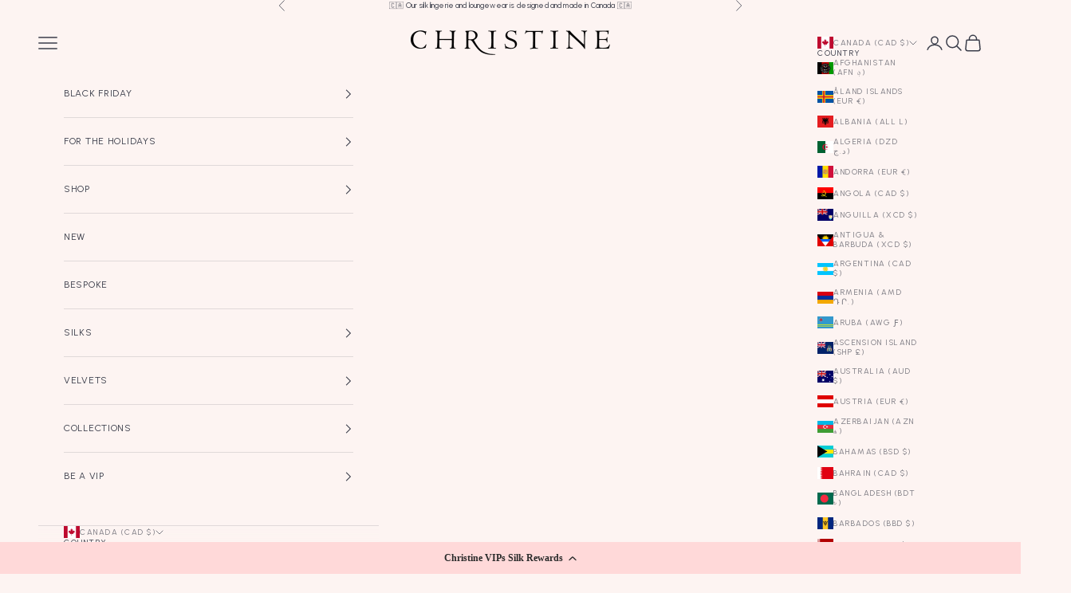

--- FILE ---
content_type: text/html; charset=utf-8
request_url: https://christinelingerie.com/collections/black?filter_choose-a-color-pattern=kohl-platinum-trim&products-per-page=24
body_size: 70839
content:
<!doctype html>

<html lang="en" dir="ltr">
  <head>
<meta charset="utf-8">
    <meta name="viewport" content="width=device-width, initial-scale=1.0, height=device-height, minimum-scale=1.0, maximum-scale=5.0">

    <title>Black Silk</title><meta name="description" content="Embrace the timeless allure of black, a symbol of elegance and intrigue, with our silk lingerie and loungewear collection. Immerse yourself in the depth and sophistication of this classic hue, known by synonymous names such as ebony, jet, and kohl. Experience the transformative power of black as it exudes confidence an"><link rel="canonical" href="https://christinelingerie.com/collections/black"><link rel="shortcut icon" href="//christinelingerie.com/cdn/shop/files/2025_Favicon.png?v=1756180393&width=96">
      <link rel="apple-touch-icon" href="//christinelingerie.com/cdn/shop/files/2025_Favicon.png?v=1756180393&width=180"><link rel="preconnect" href="https://fonts.shopifycdn.com" crossorigin><link rel="preload" href="//christinelingerie.com/cdn/fonts/urbanist/urbanist_n4.5f39b6cc8e2fb2c80ae3aed8eb44859d21d81e33.woff2" as="font" type="font/woff2" crossorigin><meta property="og:type" content="website">
  <meta property="og:title" content="Black Silk"><meta property="og:image" content="http://christinelingerie.com/cdn/shop/files/Spring_2026_1.jpg?v=1756181527&width=2048">
  <meta property="og:image:secure_url" content="https://christinelingerie.com/cdn/shop/files/Spring_2026_1.jpg?v=1756181527&width=2048">
  <meta property="og:image:width" content="960">
  <meta property="og:image:height" content="651"><meta property="og:description" content="Embrace the timeless allure of black, a symbol of elegance and intrigue, with our silk lingerie and loungewear collection. Immerse yourself in the depth and sophistication of this classic hue, known by synonymous names such as ebony, jet, and kohl. Experience the transformative power of black as it exudes confidence an"><meta property="og:url" content="https://christinelingerie.com/collections/black">
<meta property="og:site_name" content="Christine Silk Lingerie &amp; Loungewear"><meta name="twitter:card" content="summary"><meta name="twitter:title" content="Black Silk">
  <meta name="twitter:description" content="Embrace the timeless allure of black, a symbol of elegance and intrigue, with our silk lingerie and loungewear collection. Immerse yourself in the depth and sophistication of this classic hue, known by synonymous names such as ebony, jet, and kohl. Experience the transformative power of black as it exudes confidence and sensuality. From delicate lace accents to sleek silk silhouettes, our collection offers a range of exquisite pieces in this captivating color palette. Elevate your intimate attire with the captivating charm of black, and embrace the art of seductive elegance. Explore our black collection today and unlock a world of timeless beauty and allure."><meta name="twitter:image" content="https://christinelingerie.com/cdn/shop/files/Spring_2026_1.jpg?crop=center&height=1200&v=1756181527&width=1200">
  <meta name="twitter:image:alt" content=""><script async crossorigin fetchpriority="high" src="/cdn/shopifycloud/importmap-polyfill/es-modules-shim.2.4.0.js"></script>
<script type="application/ld+json">
  {
    "@context": "https://schema.org",
    "@type": "BreadcrumbList",
    "itemListElement": [{
        "@type": "ListItem",
        "position": 1,
        "name": "Home",
        "item": "https://christinelingerie.com"
      },{
            "@type": "ListItem",
            "position": 2,
            "name": "Black Silk",
            "item": "https://christinelingerie.com/collections/black"
          }]
  }
</script><style>/* Typography (heading) */
  

/* Typography (body) */
  @font-face {
  font-family: Urbanist;
  font-weight: 400;
  font-style: normal;
  font-display: fallback;
  src: url("//christinelingerie.com/cdn/fonts/urbanist/urbanist_n4.5f39b6cc8e2fb2c80ae3aed8eb44859d21d81e33.woff2") format("woff2"),
       url("//christinelingerie.com/cdn/fonts/urbanist/urbanist_n4.714f864d1175b68f0fa5f770f7f8ac4c879be891.woff") format("woff");
}

@font-face {
  font-family: Urbanist;
  font-weight: 400;
  font-style: italic;
  font-display: fallback;
  src: url("//christinelingerie.com/cdn/fonts/urbanist/urbanist_i4.e14d8bb22880b3cb93a15ef0580fa203062f9079.woff2") format("woff2"),
       url("//christinelingerie.com/cdn/fonts/urbanist/urbanist_i4.da1403265d3e2c19b65a4c701e5dfd86cd2d2a3b.woff") format("woff");
}

@font-face {
  font-family: Urbanist;
  font-weight: 700;
  font-style: normal;
  font-display: fallback;
  src: url("//christinelingerie.com/cdn/fonts/urbanist/urbanist_n7.6864a1afc49c5ce0c3bc1bd5e8b3f12350242a65.woff2") format("woff2"),
       url("//christinelingerie.com/cdn/fonts/urbanist/urbanist_n7.612da29083b748d1cce532849a87a86935e9fdc7.woff") format("woff");
}

@font-face {
  font-family: Urbanist;
  font-weight: 700;
  font-style: italic;
  font-display: fallback;
  src: url("//christinelingerie.com/cdn/fonts/urbanist/urbanist_i7.54a83d1364de37331c1b106d1378c758e809c241.woff2") format("woff2"),
       url("//christinelingerie.com/cdn/fonts/urbanist/urbanist_i7.22e1f3cae8d98ca9c7aef94d2d3f4c884cec3925.woff") format("woff");
}

:root {
    /* Container */
    --container-max-width: 100%;
    --container-xxs-max-width: 27.5rem; /* 440px */
    --container-xs-max-width: 42.5rem; /* 680px */
    --container-sm-max-width: 61.25rem; /* 980px */
    --container-md-max-width: 71.875rem; /* 1150px */
    --container-lg-max-width: 78.75rem; /* 1260px */
    --container-xl-max-width: 85rem; /* 1360px */
    --container-gutter: 1.25rem;

    --section-vertical-spacing: 2.25rem;
    --section-vertical-spacing-tight:2.5rem;

    --section-stack-gap:1.75rem;
    --section-stack-gap-tight:1.75rem;

    /* Form settings */
    --form-gap: 1.25rem; /* Gap between fieldset and submit button */
    --fieldset-gap: 1rem; /* Gap between each form input within a fieldset */
    --form-control-gap: 0.625rem; /* Gap between input and label (ignored for floating label) */
    --checkbox-control-gap: 0.75rem; /* Horizontal gap between checkbox and its associated label */
    --input-padding-block: 0.65rem; /* Vertical padding for input, textarea and native select */
    --input-padding-inline: 0.8rem; /* Horizontal padding for input, textarea and native select */
    --checkbox-size: 0.875rem; /* Size (width and height) for checkbox */

    /* Other sizes */
    --sticky-area-height: calc(var(--announcement-bar-is-sticky, 0) * var(--announcement-bar-height, 0px) + var(--header-is-sticky, 0) * var(--header-is-visible, 1) * var(--header-height, 0px));

    /* RTL support */
    --transform-logical-flip: 1;
    --transform-origin-start: left;
    --transform-origin-end: right;

    /**
     * ---------------------------------------------------------------------
     * TYPOGRAPHY
     * ---------------------------------------------------------------------
     */

    /* Font properties */
    --heading-font-family: Garamond, Baskerville, Caslon, serif;
    --heading-font-weight: 400;
    --heading-font-style: normal;
    --heading-text-transform: uppercase;
    --heading-letter-spacing: 0.15em;
    --text-font-family: Urbanist, sans-serif;
    --text-font-weight: 400;
    --text-font-style: normal;
    --text-letter-spacing: 0.01em;
    --button-font: var(--text-font-style) var(--text-font-weight) var(--text-sm) / 1.65 var(--text-font-family);
    --button-text-transform: uppercase;
    --button-letter-spacing: 0.1em;

    /* Font sizes */--text-heading-size-factor: 0.9;
    --text-h1: max(0.6875rem, clamp(1.375rem, 1.146341463414634rem + 0.975609756097561vw, 2rem) * var(--text-heading-size-factor));
    --text-h2: max(0.6875rem, clamp(1.25rem, 1.0670731707317074rem + 0.7804878048780488vw, 1.75rem) * var(--text-heading-size-factor));
    --text-h3: max(0.6875rem, clamp(1.125rem, 1.0335365853658536rem + 0.3902439024390244vw, 1.375rem) * var(--text-heading-size-factor));
    --text-h4: max(0.6875rem, clamp(1rem, 0.9542682926829268rem + 0.1951219512195122vw, 1.125rem) * var(--text-heading-size-factor));
    --text-h5: calc(0.875rem * var(--text-heading-size-factor));
    --text-h6: calc(0.75rem * var(--text-heading-size-factor));

    --text-xs: 0.6875rem;
    --text-sm: 0.75rem;
    --text-base: 0.75rem;
    --text-lg: 0.875rem;
    --text-xl: 1.125rem;

    /* Rounded variables (used for border radius) */
    --rounded-full: 9999px;
    --button-border-radius: 0.0rem;
    --input-border-radius: 0.0rem;

    /* Box shadow */
    --shadow-sm: 0 2px 8px rgb(0 0 0 / 0.05);
    --shadow: 0 5px 15px rgb(0 0 0 / 0.05);
    --shadow-md: 0 5px 30px rgb(0 0 0 / 0.05);
    --shadow-block: px px px rgb(var(--text-primary) / 0.0);

    /**
     * ---------------------------------------------------------------------
     * OTHER
     * ---------------------------------------------------------------------
     */

    --checkmark-svg-url: url(//christinelingerie.com/cdn/shop/t/23/assets/checkmark.svg?v=77552481021870063511756420248);
    --cursor-zoom-in-svg-url: url(//christinelingerie.com/cdn/shop/t/23/assets/cursor-zoom-in.svg?v=16372483379831115581756420248);
  }

  [dir="rtl"]:root {
    /* RTL support */
    --transform-logical-flip: -1;
    --transform-origin-start: right;
    --transform-origin-end: left;
  }

  @media screen and (min-width: 700px) {
    :root {
      /* Typography (font size) */
      --text-xs: 0.75rem;
      --text-sm: 0.8125rem;
      --text-base: 0.875rem;
      --text-lg: 1.0rem;
      --text-xl: 1.25rem;

      /* Spacing settings */
      --container-gutter: 2rem;
    }
  }

  @media screen and (min-width: 1000px) {
    :root {
      /* Spacing settings */
      --container-gutter: 3rem;

      --section-vertical-spacing: 3.5rem;
      --section-vertical-spacing-tight: 3.5rem;

      --section-stack-gap:2.5rem;
      --section-stack-gap-tight:2.5rem;
    }
  }:root {/* Overlay used for modal */
    --page-overlay: 0 0 0 / 0.4;

    /* We use the first scheme background as default */
    --page-background: ;

    /* Product colors */
    --on-sale-text: 210 58 70;
    --on-sale-badge-background: 210 58 70;
    --on-sale-badge-text: 255 255 255;
    --sold-out-badge-background: 239 239 239;
    --sold-out-badge-text: 0 0 0 / 0.65;
    --custom-badge-background: 28 28 28;
    --custom-badge-text: 255 255 255;
    --star-color: 237 138 0;

    /* Status colors */
    --success-background: 212 227 203;
    --success-text: 48 122 7;
    --warning-background: 253 241 224;
    --warning-text: 237 138 0;
    --error-background: 243 204 204;
    --error-text: 203 43 43;
  }.color-scheme--scheme-1 {
      /* Color settings */--accent: 28 28 28;
      --text-color: 58 61 74;
      --background: 253 244 242 / 1.0;
      --background-without-opacity: 253 244 242;
      --background-gradient: ;--border-color: 224 217 217;/* Button colors */
      --button-background: 28 28 28;
      --button-text-color: 255 255 255;

      /* Circled buttons */
      --circle-button-background: 255 255 255;
      --circle-button-text-color: 28 28 28;
    }.shopify-section:has(.section-spacing.color-scheme--bg-1d195833a08b0baf8c4517b9f1bf53fa) + .shopify-section:has(.section-spacing.color-scheme--bg-1d195833a08b0baf8c4517b9f1bf53fa:not(.bordered-section)) .section-spacing {
      padding-block-start: 0;
    }.color-scheme--scheme-2 {
      /* Color settings */--accent: 28 28 28;
      --text-color: 28 28 28;
      --background: 239 239 239 / 1.0;
      --background-without-opacity: 239 239 239;
      --background-gradient: ;--border-color: 207 207 207;/* Button colors */
      --button-background: 28 28 28;
      --button-text-color: 255 255 255;

      /* Circled buttons */
      --circle-button-background: 255 255 255;
      --circle-button-text-color: 28 28 28;
    }.shopify-section:has(.section-spacing.color-scheme--bg-609ecfcfee2f667ac6c12366fc6ece56) + .shopify-section:has(.section-spacing.color-scheme--bg-609ecfcfee2f667ac6c12366fc6ece56:not(.bordered-section)) .section-spacing {
      padding-block-start: 0;
    }.color-scheme--scheme-3 {
      /* Color settings */--accent: 255 255 255;
      --text-color: 255 255 255;
      --background: 107 107 107 / 1.0;
      --background-without-opacity: 107 107 107;
      --background-gradient: ;--border-color: 129 129 129;/* Button colors */
      --button-background: 255 255 255;
      --button-text-color: 28 28 28;

      /* Circled buttons */
      --circle-button-background: 255 255 255;
      --circle-button-text-color: 28 28 28;
    }.shopify-section:has(.section-spacing.color-scheme--bg-31b45d174f0108a1527be3663641277d) + .shopify-section:has(.section-spacing.color-scheme--bg-31b45d174f0108a1527be3663641277d:not(.bordered-section)) .section-spacing {
      padding-block-start: 0;
    }.color-scheme--scheme-4 {
      /* Color settings */--accent: 0 0 0;
      --text-color: 255 255 255;
      --background: 0 0 0 / 0.0;
      --background-without-opacity: 0 0 0;
      --background-gradient: ;--border-color: 255 255 255;/* Button colors */
      --button-background: 0 0 0;
      --button-text-color: 255 255 255;

      /* Circled buttons */
      --circle-button-background: 255 255 255;
      --circle-button-text-color: 28 28 28;
    }.shopify-section:has(.section-spacing.color-scheme--bg-3671eee015764974ee0aef1536023e0f) + .shopify-section:has(.section-spacing.color-scheme--bg-3671eee015764974ee0aef1536023e0f:not(.bordered-section)) .section-spacing {
      padding-block-start: 0;
    }.color-scheme--scheme-503363f5-7206-488a-b32d-967e6bd6b870 {
      /* Color settings */--accent: 28 28 28;
      --text-color: 58 61 74;
      --background: 0 0 0 / 0.0;
      --background-without-opacity: 0 0 0;
      --background-gradient: ;--border-color: 58 61 74;/* Button colors */
      --button-background: 28 28 28;
      --button-text-color: 255 255 255;

      /* Circled buttons */
      --circle-button-background: 0 0 0;
      --circle-button-text-color: 28 28 28;
    }.shopify-section:has(.section-spacing.color-scheme--bg-3671eee015764974ee0aef1536023e0f) + .shopify-section:has(.section-spacing.color-scheme--bg-3671eee015764974ee0aef1536023e0f:not(.bordered-section)) .section-spacing {
      padding-block-start: 0;
    }.color-scheme--scheme-9359437b-fae7-4aba-adf8-32e4bbcaa668 {
      /* Color settings */--accent: 28 28 28;
      --text-color: 58 61 74;
      --background: 255 217 217 / 1.0;
      --background-without-opacity: 255 217 217;
      --background-gradient: ;--border-color: 225 194 196;/* Button colors */
      --button-background: 28 28 28;
      --button-text-color: 255 255 255;

      /* Circled buttons */
      --circle-button-background: 255 255 255;
      --circle-button-text-color: 28 28 28;
    }.shopify-section:has(.section-spacing.color-scheme--bg-b827f135fa14a5e396a64329f2d45abe) + .shopify-section:has(.section-spacing.color-scheme--bg-b827f135fa14a5e396a64329f2d45abe:not(.bordered-section)) .section-spacing {
      padding-block-start: 0;
    }.color-scheme--dialog {
      /* Color settings */--accent: 28 28 28;
      --text-color: 58 61 74;
      --background: 253 244 242 / 1.0;
      --background-without-opacity: 253 244 242;
      --background-gradient: ;--border-color: 224 217 217;/* Button colors */
      --button-background: 28 28 28;
      --button-text-color: 255 255 255;

      /* Circled buttons */
      --circle-button-background: 255 255 255;
      --circle-button-text-color: 28 28 28;
    }
</style><script>
  // This allows to expose several variables to the global scope, to be used in scripts
  window.themeVariables = {
    settings: {
      showPageTransition: null,
      pageType: "collection",
      moneyFormat: "${{amount}}",
      moneyWithCurrencyFormat: "${{amount}} CAD",
      currencyCodeEnabled: true,
      cartType: "drawer",
      staggerMenuApparition: true
    },

    strings: {
      addedToCart: "Added to your cart!",
      closeGallery: "Close gallery",
      zoomGallery: "Zoom picture",
      errorGallery: "Image cannot be loaded",
      shippingEstimatorNoResults: "Sorry, we do not ship to your address.",
      shippingEstimatorOneResult: "There is one shipping rate for your address:",
      shippingEstimatorMultipleResults: "There are several shipping rates for your address:",
      shippingEstimatorError: "One or more error occurred while retrieving shipping rates:",
      next: "Next",
      previous: "Previous"
    },

    mediaQueries: {
      'sm': 'screen and (min-width: 700px)',
      'md': 'screen and (min-width: 1000px)',
      'lg': 'screen and (min-width: 1150px)',
      'xl': 'screen and (min-width: 1400px)',
      '2xl': 'screen and (min-width: 1600px)',
      'sm-max': 'screen and (max-width: 699px)',
      'md-max': 'screen and (max-width: 999px)',
      'lg-max': 'screen and (max-width: 1149px)',
      'xl-max': 'screen and (max-width: 1399px)',
      '2xl-max': 'screen and (max-width: 1599px)',
      'motion-safe': '(prefers-reduced-motion: no-preference)',
      'motion-reduce': '(prefers-reduced-motion: reduce)',
      'supports-hover': 'screen and (pointer: fine)',
      'supports-touch': 'screen and (hover: none)'
    }
  };</script><script type="importmap">{
        "imports": {
          "vendor": "//christinelingerie.com/cdn/shop/t/23/assets/vendor.min.js?v=118757129943152772801756420213",
          "theme": "//christinelingerie.com/cdn/shop/t/23/assets/theme.js?v=120831487839789910711756420212",
          "photoswipe": "//christinelingerie.com/cdn/shop/t/23/assets/photoswipe.min.js?v=13374349288281597431756420209"
        }
      }
    </script>

    <script type="module" src="//christinelingerie.com/cdn/shop/t/23/assets/vendor.min.js?v=118757129943152772801756420213"></script>
    <script type="module" src="//christinelingerie.com/cdn/shop/t/23/assets/theme.js?v=120831487839789910711756420212"></script>

    <script>window.performance && window.performance.mark && window.performance.mark('shopify.content_for_header.start');</script><meta name="facebook-domain-verification" content="501tr1h91r540y5udnsdmkcxs9jm6e">
<meta id="shopify-digital-wallet" name="shopify-digital-wallet" content="/75592139051/digital_wallets/dialog">
<meta name="shopify-checkout-api-token" content="1e25820378a52820d9d4752af1bbcf03">
<meta id="in-context-paypal-metadata" data-shop-id="75592139051" data-venmo-supported="false" data-environment="production" data-locale="en_US" data-paypal-v4="true" data-currency="CAD">
<link rel="alternate" type="application/atom+xml" title="Feed" href="/collections/black.atom" />
<link rel="next" href="/collections/black?page=2">
<link rel="alternate" type="application/json+oembed" href="https://christinelingerie.com/collections/black.oembed">
<script async="async" src="/checkouts/internal/preloads.js?locale=en-CA"></script>
<link rel="preconnect" href="https://shop.app" crossorigin="anonymous">
<script async="async" src="https://shop.app/checkouts/internal/preloads.js?locale=en-CA&shop_id=75592139051" crossorigin="anonymous"></script>
<script id="apple-pay-shop-capabilities" type="application/json">{"shopId":75592139051,"countryCode":"CA","currencyCode":"CAD","merchantCapabilities":["supports3DS"],"merchantId":"gid:\/\/shopify\/Shop\/75592139051","merchantName":"Christine Silk Lingerie \u0026 Loungewear","requiredBillingContactFields":["postalAddress","email","phone"],"requiredShippingContactFields":["postalAddress","email","phone"],"shippingType":"shipping","supportedNetworks":["visa","masterCard","amex","discover","interac","jcb"],"total":{"type":"pending","label":"Christine Silk Lingerie \u0026 Loungewear","amount":"1.00"},"shopifyPaymentsEnabled":true,"supportsSubscriptions":true}</script>
<script id="shopify-features" type="application/json">{"accessToken":"1e25820378a52820d9d4752af1bbcf03","betas":["rich-media-storefront-analytics"],"domain":"christinelingerie.com","predictiveSearch":true,"shopId":75592139051,"locale":"en"}</script>
<script>var Shopify = Shopify || {};
Shopify.shop = "christine-silk-lingerie-loungewear.myshopify.com";
Shopify.locale = "en";
Shopify.currency = {"active":"CAD","rate":"1.0"};
Shopify.country = "CA";
Shopify.theme = {"name":"2025-08-27-New Look Prod (Speed Optimized)","id":180525007147,"schema_name":"Prestige","schema_version":"10.9.2","theme_store_id":855,"role":"main"};
Shopify.theme.handle = "null";
Shopify.theme.style = {"id":null,"handle":null};
Shopify.cdnHost = "christinelingerie.com/cdn";
Shopify.routes = Shopify.routes || {};
Shopify.routes.root = "/";</script>
<script type="module">!function(o){(o.Shopify=o.Shopify||{}).modules=!0}(window);</script>
<script>!function(o){function n(){var o=[];function n(){o.push(Array.prototype.slice.apply(arguments))}return n.q=o,n}var t=o.Shopify=o.Shopify||{};t.loadFeatures=n(),t.autoloadFeatures=n()}(window);</script>
<script>
  window.ShopifyPay = window.ShopifyPay || {};
  window.ShopifyPay.apiHost = "shop.app\/pay";
  window.ShopifyPay.redirectState = null;
</script>
<script id="shop-js-analytics" type="application/json">{"pageType":"collection"}</script>
<script defer="defer" async type="module" src="//christinelingerie.com/cdn/shopifycloud/shop-js/modules/v2/client.init-shop-cart-sync_D0dqhulL.en.esm.js"></script>
<script defer="defer" async type="module" src="//christinelingerie.com/cdn/shopifycloud/shop-js/modules/v2/chunk.common_CpVO7qML.esm.js"></script>
<script type="module">
  await import("//christinelingerie.com/cdn/shopifycloud/shop-js/modules/v2/client.init-shop-cart-sync_D0dqhulL.en.esm.js");
await import("//christinelingerie.com/cdn/shopifycloud/shop-js/modules/v2/chunk.common_CpVO7qML.esm.js");

  window.Shopify.SignInWithShop?.initShopCartSync?.({"fedCMEnabled":true,"windoidEnabled":true});

</script>
<script>
  window.Shopify = window.Shopify || {};
  if (!window.Shopify.featureAssets) window.Shopify.featureAssets = {};
  window.Shopify.featureAssets['shop-js'] = {"shop-cart-sync":["modules/v2/client.shop-cart-sync_D9bwt38V.en.esm.js","modules/v2/chunk.common_CpVO7qML.esm.js"],"init-fed-cm":["modules/v2/client.init-fed-cm_BJ8NPuHe.en.esm.js","modules/v2/chunk.common_CpVO7qML.esm.js"],"init-shop-email-lookup-coordinator":["modules/v2/client.init-shop-email-lookup-coordinator_pVrP2-kG.en.esm.js","modules/v2/chunk.common_CpVO7qML.esm.js"],"shop-cash-offers":["modules/v2/client.shop-cash-offers_CNh7FWN-.en.esm.js","modules/v2/chunk.common_CpVO7qML.esm.js","modules/v2/chunk.modal_DKF6x0Jh.esm.js"],"init-shop-cart-sync":["modules/v2/client.init-shop-cart-sync_D0dqhulL.en.esm.js","modules/v2/chunk.common_CpVO7qML.esm.js"],"init-windoid":["modules/v2/client.init-windoid_DaoAelzT.en.esm.js","modules/v2/chunk.common_CpVO7qML.esm.js"],"shop-toast-manager":["modules/v2/client.shop-toast-manager_1DND8Tac.en.esm.js","modules/v2/chunk.common_CpVO7qML.esm.js"],"pay-button":["modules/v2/client.pay-button_CFeQi1r6.en.esm.js","modules/v2/chunk.common_CpVO7qML.esm.js"],"shop-button":["modules/v2/client.shop-button_Ca94MDdQ.en.esm.js","modules/v2/chunk.common_CpVO7qML.esm.js"],"shop-login-button":["modules/v2/client.shop-login-button_DPYNfp1Z.en.esm.js","modules/v2/chunk.common_CpVO7qML.esm.js","modules/v2/chunk.modal_DKF6x0Jh.esm.js"],"avatar":["modules/v2/client.avatar_BTnouDA3.en.esm.js"],"shop-follow-button":["modules/v2/client.shop-follow-button_BMKh4nJE.en.esm.js","modules/v2/chunk.common_CpVO7qML.esm.js","modules/v2/chunk.modal_DKF6x0Jh.esm.js"],"init-customer-accounts-sign-up":["modules/v2/client.init-customer-accounts-sign-up_CJXi5kRN.en.esm.js","modules/v2/client.shop-login-button_DPYNfp1Z.en.esm.js","modules/v2/chunk.common_CpVO7qML.esm.js","modules/v2/chunk.modal_DKF6x0Jh.esm.js"],"init-shop-for-new-customer-accounts":["modules/v2/client.init-shop-for-new-customer-accounts_BoBxkgWu.en.esm.js","modules/v2/client.shop-login-button_DPYNfp1Z.en.esm.js","modules/v2/chunk.common_CpVO7qML.esm.js","modules/v2/chunk.modal_DKF6x0Jh.esm.js"],"init-customer-accounts":["modules/v2/client.init-customer-accounts_DCuDTzpR.en.esm.js","modules/v2/client.shop-login-button_DPYNfp1Z.en.esm.js","modules/v2/chunk.common_CpVO7qML.esm.js","modules/v2/chunk.modal_DKF6x0Jh.esm.js"],"checkout-modal":["modules/v2/client.checkout-modal_U_3e4VxF.en.esm.js","modules/v2/chunk.common_CpVO7qML.esm.js","modules/v2/chunk.modal_DKF6x0Jh.esm.js"],"lead-capture":["modules/v2/client.lead-capture_DEgn0Z8u.en.esm.js","modules/v2/chunk.common_CpVO7qML.esm.js","modules/v2/chunk.modal_DKF6x0Jh.esm.js"],"shop-login":["modules/v2/client.shop-login_CoM5QKZ_.en.esm.js","modules/v2/chunk.common_CpVO7qML.esm.js","modules/v2/chunk.modal_DKF6x0Jh.esm.js"],"payment-terms":["modules/v2/client.payment-terms_BmrqWn8r.en.esm.js","modules/v2/chunk.common_CpVO7qML.esm.js","modules/v2/chunk.modal_DKF6x0Jh.esm.js"]};
</script>
<script>(function() {
  var isLoaded = false;
  function asyncLoad() {
    if (isLoaded) return;
    isLoaded = true;
    var urls = ["https:\/\/cdn.logbase.io\/lb-upsell-wrapper.js?shop=christine-silk-lingerie-loungewear.myshopify.com","https:\/\/cdn-loyalty.yotpo.com\/loader\/6USPI0A90B5hsniCf-rhrg.js?shop=christine-silk-lingerie-loungewear.myshopify.com","https:\/\/cdn.shopify.com\/s\/files\/1\/0597\/3783\/3627\/files\/tptinstall.min.js?v=1718591634\u0026t=tapita-seo-script-tags\u0026shop=christine-silk-lingerie-loungewear.myshopify.com","https:\/\/static.klaviyo.com\/onsite\/js\/klaviyo.js?company_id=S8NZMs\u0026shop=christine-silk-lingerie-loungewear.myshopify.com","https:\/\/static.klaviyo.com\/onsite\/js\/klaviyo.js?company_id=S8NZMs\u0026shop=christine-silk-lingerie-loungewear.myshopify.com","https:\/\/seo.apps.avada.io\/scripttag\/avada-seo-installed.js?shop=christine-silk-lingerie-loungewear.myshopify.com","https:\/\/d18eg7dreypte5.cloudfront.net\/scripts\/integrations\/subscription.js?shop=christine-silk-lingerie-loungewear.myshopify.com","https:\/\/shopify-widget.route.com\/shopify.widget.js?shop=christine-silk-lingerie-loungewear.myshopify.com","https:\/\/assets1.adroll.com\/shopify\/latest\/j\/shopify_rolling_bootstrap_v2.js?adroll_adv_id=DYPWNBSQ3FAUJJSG4BYRJD\u0026adroll_pix_id=HYQYXM6V6JGALPVZRNS7JF\u0026shop=christine-silk-lingerie-loungewear.myshopify.com","\/\/cdn.shopify.com\/proxy\/7098b561341e6ecf39d3b40afc144c9f25b1b5bb7fd62dc8cb13d1d3f69a2b63\/api.goaffpro.com\/loader.js?shop=christine-silk-lingerie-loungewear.myshopify.com\u0026sp-cache-control=cHVibGljLCBtYXgtYWdlPTkwMA","\/\/cdn.shopify.com\/proxy\/ef61f0277100050831275cb5acaa681ed8941d6d60dd8c513d2f05339d566781\/cdn.amplitude.com\/script\/96aedef6cbcdcda12db5cbeaf4dfcfce.js?library=shopify\u0026shop=christine-silk-lingerie-loungewear.myshopify.com\u0026sp-cache-control=cHVibGljLCBtYXgtYWdlPTkwMA"];
    for (var i = 0; i < urls.length; i++) {
      var s = document.createElement('script');
      s.type = 'text/javascript';
      s.async = true;
      s.src = urls[i];
      var x = document.getElementsByTagName('script')[0];
      x.parentNode.insertBefore(s, x);
    }
  };
  if(window.attachEvent) {
    window.attachEvent('onload', asyncLoad);
  } else {
    window.addEventListener('load', asyncLoad, false);
  }
})();</script>
<script id="__st">var __st={"a":75592139051,"offset":-28800,"reqid":"70393c00-b392-434c-8c61-70f057db6161-1764584026","pageurl":"christinelingerie.com\/collections\/black?filter_choose-a-color-pattern=kohl-platinum-trim\u0026products-per-page=24","u":"322f73630466","p":"collection","rtyp":"collection","rid":444225323307};</script>
<script>window.ShopifyPaypalV4VisibilityTracking = true;</script>
<script id="captcha-bootstrap">!function(){'use strict';const t='contact',e='account',n='new_comment',o=[[t,t],['blogs',n],['comments',n],[t,'customer']],c=[[e,'customer_login'],[e,'guest_login'],[e,'recover_customer_password'],[e,'create_customer']],r=t=>t.map((([t,e])=>`form[action*='/${t}']:not([data-nocaptcha='true']) input[name='form_type'][value='${e}']`)).join(','),a=t=>()=>t?[...document.querySelectorAll(t)].map((t=>t.form)):[];function s(){const t=[...o],e=r(t);return a(e)}const i='password',u='form_key',d=['recaptcha-v3-token','g-recaptcha-response','h-captcha-response',i],f=()=>{try{return window.sessionStorage}catch{return}},m='__shopify_v',_=t=>t.elements[u];function p(t,e,n=!1){try{const o=window.sessionStorage,c=JSON.parse(o.getItem(e)),{data:r}=function(t){const{data:e,action:n}=t;return t[m]||n?{data:e,action:n}:{data:t,action:n}}(c);for(const[e,n]of Object.entries(r))t.elements[e]&&(t.elements[e].value=n);n&&o.removeItem(e)}catch(o){console.error('form repopulation failed',{error:o})}}const l='form_type',E='cptcha';function T(t){t.dataset[E]=!0}const w=window,h=w.document,L='Shopify',v='ce_forms',y='captcha';let A=!1;((t,e)=>{const n=(g='f06e6c50-85a8-45c8-87d0-21a2b65856fe',I='https://cdn.shopify.com/shopifycloud/storefront-forms-hcaptcha/ce_storefront_forms_captcha_hcaptcha.v1.5.2.iife.js',D={infoText:'Protected by hCaptcha',privacyText:'Privacy',termsText:'Terms'},(t,e,n)=>{const o=w[L][v],c=o.bindForm;if(c)return c(t,g,e,D).then(n);var r;o.q.push([[t,g,e,D],n]),r=I,A||(h.body.append(Object.assign(h.createElement('script'),{id:'captcha-provider',async:!0,src:r})),A=!0)});var g,I,D;w[L]=w[L]||{},w[L][v]=w[L][v]||{},w[L][v].q=[],w[L][y]=w[L][y]||{},w[L][y].protect=function(t,e){n(t,void 0,e),T(t)},Object.freeze(w[L][y]),function(t,e,n,w,h,L){const[v,y,A,g]=function(t,e,n){const i=e?o:[],u=t?c:[],d=[...i,...u],f=r(d),m=r(i),_=r(d.filter((([t,e])=>n.includes(e))));return[a(f),a(m),a(_),s()]}(w,h,L),I=t=>{const e=t.target;return e instanceof HTMLFormElement?e:e&&e.form},D=t=>v().includes(t);t.addEventListener('submit',(t=>{const e=I(t);if(!e)return;const n=D(e)&&!e.dataset.hcaptchaBound&&!e.dataset.recaptchaBound,o=_(e),c=g().includes(e)&&(!o||!o.value);(n||c)&&t.preventDefault(),c&&!n&&(function(t){try{if(!f())return;!function(t){const e=f();if(!e)return;const n=_(t);if(!n)return;const o=n.value;o&&e.removeItem(o)}(t);const e=Array.from(Array(32),(()=>Math.random().toString(36)[2])).join('');!function(t,e){_(t)||t.append(Object.assign(document.createElement('input'),{type:'hidden',name:u})),t.elements[u].value=e}(t,e),function(t,e){const n=f();if(!n)return;const o=[...t.querySelectorAll(`input[type='${i}']`)].map((({name:t})=>t)),c=[...d,...o],r={};for(const[a,s]of new FormData(t).entries())c.includes(a)||(r[a]=s);n.setItem(e,JSON.stringify({[m]:1,action:t.action,data:r}))}(t,e)}catch(e){console.error('failed to persist form',e)}}(e),e.submit())}));const S=(t,e)=>{t&&!t.dataset[E]&&(n(t,e.some((e=>e===t))),T(t))};for(const o of['focusin','change'])t.addEventListener(o,(t=>{const e=I(t);D(e)&&S(e,y())}));const B=e.get('form_key'),M=e.get(l),P=B&&M;t.addEventListener('DOMContentLoaded',(()=>{const t=y();if(P)for(const e of t)e.elements[l].value===M&&p(e,B);[...new Set([...A(),...v().filter((t=>'true'===t.dataset.shopifyCaptcha))])].forEach((e=>S(e,t)))}))}(h,new URLSearchParams(w.location.search),n,t,e,['guest_login'])})(!0,!0)}();</script>
<script integrity="sha256-52AcMU7V7pcBOXWImdc/TAGTFKeNjmkeM1Pvks/DTgc=" data-source-attribution="shopify.loadfeatures" defer="defer" src="//christinelingerie.com/cdn/shopifycloud/storefront/assets/storefront/load_feature-81c60534.js" crossorigin="anonymous"></script>
<script crossorigin="anonymous" defer="defer" src="//christinelingerie.com/cdn/shopifycloud/storefront/assets/shopify_pay/storefront-65b4c6d7.js?v=20250812"></script>
<script data-source-attribution="shopify.dynamic_checkout.dynamic.init">var Shopify=Shopify||{};Shopify.PaymentButton=Shopify.PaymentButton||{isStorefrontPortableWallets:!0,init:function(){window.Shopify.PaymentButton.init=function(){};var t=document.createElement("script");t.src="https://christinelingerie.com/cdn/shopifycloud/portable-wallets/latest/portable-wallets.en.js",t.type="module",document.head.appendChild(t)}};
</script>
<script data-source-attribution="shopify.dynamic_checkout.buyer_consent">
  function portableWalletsHideBuyerConsent(e){var t=document.getElementById("shopify-buyer-consent"),n=document.getElementById("shopify-subscription-policy-button");t&&n&&(t.classList.add("hidden"),t.setAttribute("aria-hidden","true"),n.removeEventListener("click",e))}function portableWalletsShowBuyerConsent(e){var t=document.getElementById("shopify-buyer-consent"),n=document.getElementById("shopify-subscription-policy-button");t&&n&&(t.classList.remove("hidden"),t.removeAttribute("aria-hidden"),n.addEventListener("click",e))}window.Shopify?.PaymentButton&&(window.Shopify.PaymentButton.hideBuyerConsent=portableWalletsHideBuyerConsent,window.Shopify.PaymentButton.showBuyerConsent=portableWalletsShowBuyerConsent);
</script>
<script data-source-attribution="shopify.dynamic_checkout.cart.bootstrap">document.addEventListener("DOMContentLoaded",(function(){function t(){return document.querySelector("shopify-accelerated-checkout-cart, shopify-accelerated-checkout")}if(t())Shopify.PaymentButton.init();else{new MutationObserver((function(e,n){t()&&(Shopify.PaymentButton.init(),n.disconnect())})).observe(document.body,{childList:!0,subtree:!0})}}));
</script>
<script id='scb4127' type='text/javascript' async='' src='https://christinelingerie.com/cdn/shopifycloud/privacy-banner/storefront-banner.js'></script><link id="shopify-accelerated-checkout-styles" rel="stylesheet" media="screen" href="https://christinelingerie.com/cdn/shopifycloud/portable-wallets/latest/accelerated-checkout-backwards-compat.css" crossorigin="anonymous">
<style id="shopify-accelerated-checkout-cart">
        #shopify-buyer-consent {
  margin-top: 1em;
  display: inline-block;
  width: 100%;
}

#shopify-buyer-consent.hidden {
  display: none;
}

#shopify-subscription-policy-button {
  background: none;
  border: none;
  padding: 0;
  text-decoration: underline;
  font-size: inherit;
  cursor: pointer;
}

#shopify-subscription-policy-button::before {
  box-shadow: none;
}

      </style>

<script>window.performance && window.performance.mark && window.performance.mark('shopify.content_for_header.end');</script>
<link href="//christinelingerie.com/cdn/shop/t/23/assets/theme.aio.min.css?v=8682783922581272821756420293" rel="stylesheet" type="text/css" media="all" /><style data-shopify>
@media (max-width: 767px){
  /* target by stable tail of the ID so number changes don't break it */
  section[id$="__rich_text_wVgMYr"]{ display:none !important; }
}
</style>

  <!-- BEGIN app block: shopify://apps/consentmo-gdpr/blocks/gdpr_cookie_consent/4fbe573f-a377-4fea-9801-3ee0858cae41 -->


<!-- END app block --><!-- BEGIN app block: shopify://apps/instafeed/blocks/head-block/c447db20-095d-4a10-9725-b5977662c9d5 --><link rel="preconnect" href="https://cdn.nfcube.com/">
<link rel="preconnect" href="https://scontent.cdninstagram.com/">


  <script>
    document.addEventListener('DOMContentLoaded', function () {
      let instafeedScript = document.createElement('script');

      
        instafeedScript.src = 'https://cdn.nfcube.com/instafeed-f213d7e687d3cfa4b8df5f7411b83512.js';
      

      document.body.appendChild(instafeedScript);
    });
  </script>





<!-- END app block --><!-- BEGIN app block: shopify://apps/yotpo-loyalty-rewards/blocks/loader-app-embed-block/2f9660df-5018-4e02-9868-ee1fb88d6ccd -->
    <script src="https://cdn-widgetsrepository.yotpo.com/v1/loader/6USPI0A90B5hsniCf-rhrg" async></script>



    <script src="https://cdn-loyalty.yotpo.com/loader/6USPI0A90B5hsniCf-rhrg.js?shop=christinelingerie.com" async></script>


<!-- END app block --><!-- BEGIN app block: shopify://apps/tapita-seo-speed/blocks/app-embed/cd37ca7a-40ad-4fdc-afd3-768701482209 -->



<script class="tpt-seo-schema">
    var tapitaSeoVer = 1171;
    var tptAddedSchemas = [];
</script>






    
        <!-- BEGIN app snippet: product-schema -->

  <!-- END app snippet -->
    
        <!-- BEGIN app snippet: product-schema -->

  <!-- END app snippet -->
    
        <!-- BEGIN app snippet: product-schema -->

  <!-- END app snippet -->
    
        <!-- BEGIN app snippet: product-schema -->

  <!-- END app snippet -->
    
        <!-- BEGIN app snippet: product-schema -->

  <!-- END app snippet -->
    



  






<script class="tpt-seo-schema">
  const tptPathName = "/collections/black";
  const tptShopId = "75592139051";

  let tptPageType;
  let tpPageHandle;

  if(tptPathName == '/'){
    tptPageType = 'homepage';
    tpPageHandle = 'homepage';
  }else{
    tptPageType = tptPathName.split("/")[1];
    if(tptPageType == 'blogs'){
        tpPageHandle = tptPathName.split("/")[3];
    }else{
        tpPageHandle = tptPathName.split("/")[2];
    }
  }


    var scriptEl = document.createElement('script');
    scriptEl.type = 'application/ld+json';
    scriptEl.setAttribute('author', 'tpt'); 
    var tptSchemaConfigUrl =  'https://cdn.shopify.com/s/files/1/0755/9213/9051/t/23/assets/tapita-schema-config.json?v=1756420211';
    // ADD SCHEMA WHEN tptSchemaConfigUrl valid
  if (tptSchemaConfigUrl) {
    fetch(tptSchemaConfigUrl)
        .then(response => response.json())
        .then(data => {
            const checkPlan = data?.howTo?.turnOn || data?.recipe?.turnOn || data?.video?.turnOn;
            if(!checkPlan){
                return;
            }
            let schemaList = [];
            for (const property in data) {
                let schemaData = {};
                if(property == 'article' || property == 'siteLink' || property == 'breadcrumb' || property == 'product'){
                continue;
                }
                const configs = data[property].pageList || [];
                const configMatchList = configs.filter(config => {
                return config.pageData.handle == tpPageHandle;
                });
                const configMatch = configMatchList[0] || {};
                const turnon = configMatch?.turnOn;
                if(!turnon) {
                continue;
                };
                if(property == 'video'){
                const configType = configMatch?.videoConfig || {};
                    schemaData = {
                    "@context": "https://schema.org",
                    "@type": "VideoObject",
                    "name": configType?.title,
                        "description": configType?.description,
                        "thumbnailUrl": configType?.imageUrl,
                        "uploadDate": configType?.uploadDate,
                        "duration": configType?.duration,
                        "contentUrl": configType?.videoUrl,
                    }
                schemaList.push(schemaData || {});
                window.tptAddedSchemas.push("VideoObject");
                }
                if(property == 'howTo'){
                    const configType = configMatch?.howToConfig || {};
                        schemaData = {
                        "@context": "https://schema.org",
                        "@type": "HowTo",
                        "image": {
                            "@type": "ImageObject",
                            "url": configType?.imageUrl[0],
                        },
                        "name": configType?.title,
                        "totalTime": configType?.duration,
                        "estimatedCost": {
                            "@type": "MonetaryAmount",
                            "currency": configType?.currency?.match(/\((.*)\)/)[1],
                            "value": configType?.estimatedCost
                        },
                        "supply": configType?.supply?.map(supply => {
                            return {
                            "@type": "HowToSupply",
                            "name": supply.name
                            }
                        }),
                        "tool": configType?.tool?.map(supply => {
                            return {
                            "@type": "HowToTool",
                            "name": supply.name
                            }
                        }),
                        "step": configType?.sectionStep?.stepValue?.map(step => {
                            return {
                            "@type": "HowToStep",
                            "name": step?.name,
                            "text": step?.description,
                            "image": step?.imageUrl?.length > 0 ? step?.imageUrl[0] : '',
                            "url": step?.stepUrl
                            }
                        })
                    }
                    window.tptAddedSchemas.push("HowTo");
                    if(configType?.sectionVideo?.title && configType?.sectionVideo?.uploadDate && configType?.sectionVideo?.imageUrl[0]){
                        const videoSchema = {
                            "@type": "VideoObject",
                            "name": configType?.sectionVideo?.title,
                            "description": configType?.sectionVideo?.description,
                            "thumbnailUrl": configType?.sectionVideo?.imageUrl[0],
                            "uploadDate": configType?.sectionVideo?.uploadDate,
                            "duration": configType?.sectionVideo?.duration,
                            "contentUrl": configType?.sectionVideo?.videoUrl,
                        }
                        schemaData.video = videoSchema;
                        window.tptAddedSchemas.push("VideoObject");
                    }
                    schemaList.push(schemaData || {});
                }
                if(property == 'recipe'){
                    const configType = configMatch?.recipeConfig || {};
                    schemaData = {
                        "@context": "https://schema.org/",
                        "@type": "Recipe",
                        "name": configType?.name,
                        "image": [
                        configType?.imageUrls?.small?.length > 0 ? configType?.imageUrls?.small[0] : '',
                        configType?.imageUrls?.medium?.length > 0 ? configType?.imageUrls?.medium[0] : '',
                        configType?.imageUrls?.large?.length > 0 ? configType?.imageUrls?.large[0] : '',
                        ],
                        "author": {
                            "@type": "Person",
                            "name": configType?.author
                        },
                        "datePublished": configType?.uploadDate,
                        "description": configType?.description,
                        "recipeCuisine": configType?.cuisine,
                        "prepTime": configType?.prepTime,
                        "cookTime": configType?.cookTime,
                        "totalTime": "",
                        "keywords": configType?.keywords,
                        "recipeYield": configType?.totalServings,
                        "recipeCategory": configType?.category,
                        "nutrition": {
                            "@type": "NutritionInformation",
                            "calories": configType?.caloriesPerServing
                        },
                            "recipeIngredient": configType?.ingredients?.map(ingredient => {
                            return ingredient
                            }),
                        "recipeInstructions": configType?.sectionStep?.stepValue?.map(step => {
                            return {
                            "@type": "HowToStep",
                            "name": step?.name,
                            "text": step?.description,
                            "image": step?.imageUrl?.length > 0 ? step?.imageUrl[0] : '',
                            "url": step?.stepUrl
                            }
                        })
                    }
                    window.tptAddedSchemas.push("Recipe");
                    if(configType?.sectionVideo?.title && configType?.sectionVideo?.uploadDate && configType?.sectionVideo?.imageUrl[0]){
                        const videoSchema = {
                            "@type": "VideoObject",
                            "name": configType?.sectionVideo?.title,
                            "description": configType?.sectionVideo?.description,
                            "thumbnailUrl": configType?.sectionVideo?.imageUrl[0],
                            "uploadDate": configType?.sectionVideo?.uploadDate,
                            "duration": configType?.sectionVideo?.duration,
                            "contentUrl": configType?.sectionVideo?.videoUrl,
                        }
                        schemaData.video = videoSchema;
                        if (!ndow.tptAddedSchemas.includes("VideoObject"))
                            window.tptAddedSchemas.push("VideoObject");
                    }
                    schemaList.push(schemaData || {});
                }
            }
            return schemaList;
        })
        .then(data =>{
            if(!data) return;
            data.map(schema => {
                scriptEl.innerHTML = JSON.stringify(data);
            })
        })
        .then(() => {
            if (scriptEl.innerHTML)
                document.head.appendChild(scriptEl)
        });
    }  
</script>

<!-- BEGIN app snippet: alter-schemas -->


<script>
    (function disableSchemasByType(schemaTypesToDisable = []) {
        if (schemaTypesToDisable.length === 0) {
            return;
        }
        function handleJsonLD(container = document) {
            try {
                const fscripts = container.querySelectorAll('script[type="application/ld+json"]');
                const scripts = Array.from(fscripts).filter(
                    s => s.getAttribute('author') !== 'tpt'
                );
                scripts.forEach(script => {
                    try {
                        const jsonData = JSON.parse(script.innerHTML);
                        let shouldDisable = false;
                        if (jsonData['@graph'] && Array.isArray(jsonData['@graph'])) {
                            shouldDisable = jsonData['@graph'].some(item => 
                                item['@type'] && schemaTypesToDisable.includes(item['@type'])
                            );
                        } else if (jsonData['@type']) {
                            shouldDisable = schemaTypesToDisable.includes(jsonData['@type']);
                        }
                        if (shouldDisable) {
                            script.type = 'application/ldjson-disabled';
                            console.log('Altered JSON-LD: ', script);
                        }
                    } catch (parseError) {
                        console.log("Altering error", parseError);
                    }
                });
            } catch (error) {
            }
        }
        function handleMicrodata(container = document) {
            try {
                const selectors = schemaTypesToDisable.map(type => 
                    `[itemtype*="schema.org/${type}"]`
                ).join(', ');
                const elements = container.querySelectorAll(selectors);
                elements.forEach(element => {
                    try {
                        const itemType = element.getAttribute('itemtype');
                        const matchedType = schemaTypesToDisable.find(type => 
                            itemType && itemType.includes(`schema.org/${type}`)
                        );
                        element.removeAttribute('itemscope');
                        element.removeAttribute('itemtype');
                        element.removeAttribute('itemprop');
                        removeAttributesFromDescendants(element, ['itemprop']);
                    } catch (error) {
                    }
                });
            } catch (error) {
            }
        }
        function handleRDFa(container = document) {
            try {
                const selectors = schemaTypesToDisable.map(type => 
                    `[typeof*="${type}"], [vocab*="schema.org"][typeof*="${type}"]`
                ).join(', ');
                const elements = container.querySelectorAll(selectors);
                elements.forEach(element => {
                    try {
                        const typeOf = element.getAttribute('typeof');
                        const matchedType = schemaTypesToDisable.find(type => 
                            typeOf && typeOf.includes(type)
                        );
                        element.removeAttribute('vocab');
                        element.removeAttribute('typeof');
                        element.removeAttribute('property');
                        removeAttributesFromDescendants(element, ['property']);
                    } catch (error) {
                    }
                });
            } catch (error) {
            }
        }
        function removeAttributesFromDescendants(parentElement, attributes) {
            try {
                const descendants = parentElement.querySelectorAll('*');
                descendants.forEach(descendant => {
                    attributes.forEach(attr => {
                        if (descendant.hasAttribute(attr)) {
                            descendant.removeAttribute(attr);
                        }
                    });
                });
            } catch (error) {
            }
        }
        function processSchemas(container = document) {
            handleJsonLD(container);
            handleMicrodata(container);
            handleRDFa(container);
        }
        processSchemas();
        const observer = new MutationObserver(mutations => {
            mutations.forEach(mutation => {
                mutation.addedNodes.forEach(node => {
                    if (node.nodeType === Node.ELEMENT_NODE) {
                        if (node.tagName === 'SCRIPT' && node.type === 'application/ld+json') {
                            if (node.getAttribute('author') !== 'tpt')
                                handleJsonLD(node.parentElement);
                        } else if (node.hasAttribute) {
                            const itemType = node.getAttribute('itemtype');
                            const typeOf = node.getAttribute('typeof');
                            const hasMatchingItemType = itemType && schemaTypesToDisable.some(type => 
                                itemType.includes(`schema.org/${type}`)
                            );
                            const hasMatchingTypeOf = typeOf && schemaTypesToDisable.some(type => 
                                typeOf.includes(type)
                            );
                            if (hasMatchingItemType || hasMatchingTypeOf) {
                                handleMicrodata(node.parentElement);
                                handleRDFa(node.parentElement);
                            } else {
                                processSchemas(node);
                            }
                        } else {
                            processSchemas(node);
                        }
                    }
                });
                if (mutation.type === 'attributes') {
                    const target = mutation.target;
                    const attrName = mutation.attributeName;
                    if (['itemtype', 'typeof', 'type'].includes(attrName)) {
                        if (target.tagName === 'SCRIPT' && target.type === 'application/ld+json') {
                            if (target.getAttribute('author') !== 'tpt')
                                handleJsonLD(target.parentElement);
                        } else if (attrName === 'itemtype') {
                            const itemType = target.getAttribute('itemtype');
                            if (itemType && schemaTypesToDisable.some(type => itemType.includes(`schema.org/${type}`))) {
                                handleMicrodata(target.parentElement);
                            }
                        } else if (attrName === 'typeof') {
                            const typeOf = target.getAttribute('typeof');
                            if (typeOf && schemaTypesToDisable.some(type => typeOf.includes(type))) {
                                handleRDFa(target.parentElement);
                            }
                        }
                    }
                }
            });
        });
        const targetNode = document.body || document.documentElement;
        observer.observe(targetNode, {
            childList: true,
            subtree: true,
            attributes: true,
            attributeFilter: ['itemtype', 'typeof', 'type']
        });
        console.log('Schema disabler initialized with types:', schemaTypesToDisable);
    })(window.tptAddedSchemas);
</script><!-- END app snippet -->


<script class="tpt-seo-schema">
    var instantPageUrl = "https://cdn.shopify.com/extensions/019ad7cd-e19e-7e08-a019-e015ce6541ac/tapita-seo-schema-167/assets/instantpage.js";
    var tptMetaDataConfigUrl = 'https://cdn.shopify.com/s/files/1/0755/9213/9051/t/23/assets/tapita-meta-data.json?v=1756420211';
    // ADD META TITLE / DESCRIPTION WHEN tptMetaDataConfigUrl valid
    const createMetaTag = (descriptionValue) => {
        const metaTag = document.createElement('meta');
        metaTag.setAttribute('name', 'description');
        metaTag.setAttribute('content', descriptionValue);
        const headTag = document.querySelector('head');
        headTag.appendChild(metaTag);
    }
    const replaceMetaTagContent = (titleValue, descriptionValue, needReplaceVar) => {
        const disableReplacingTitle = !!window._tpt_no_replacing_plain_title
        const disableReplacingDescription = !!window._tpt_no_replacing_plain_desc
        const config = { attributes: true, childList: true, subtree: true};
        const header = document.getElementsByTagName('head')[0];
        let i = 0;
        const callback = (mutationList, observer) => {
            i++;
            const title = document.getElementsByTagName('title')[0];
            const ogTitle = document.querySelector('meta[property="og:title"]');
            const twitterTitle = document.querySelector('meta[name="twitter:title"]');
            const newTitle = needReplaceVar ? replaceVar(titleValue) : titleValue;
            const newDescription = needReplaceVar ? replaceVar(descriptionValue) : descriptionValue;
            if(titleValue && document && document.title != newTitle && !disableReplacingTitle){
                document.title = newTitle;
            }
            if(ogTitle && (ogTitle?.content != newTitle)){
                ogTitle?.setAttribute('content', newTitle);
            }
            if(twitterTitle && (twitterTitle?.content != newTitle)){
                twitterTitle?.setAttribute('content', newTitle);
            }
            const metaDescriptionTagList = document.querySelectorAll('meta[name="description"]');
            const ogDescriptionTagList = document.querySelector('meta[property="og:description"]');
            const twitterDescriptionTagList = document.querySelector('meta[name="twitter:description"]');
            try {
                if(ogDescriptionTagList && newDescription && (ogDescriptionTagList?.content != newDescription)) {
                    ogDescriptionTagList?.setAttribute('content', newDescription);
                }
                if(twitterDescriptionTagList && newDescription && (twitterDescriptionTagList?.content != newDescription)){
                    twitterDescriptionTagList?.setAttribute('content', newDescription);
                }
            } catch (err) {

            }
            if (descriptionValue) {
                if(metaDescriptionTagList?.length == 0){
                    try {
                    createMetaTag(newDescription);
                    } catch (err) {
                    //
                    }
                }
                metaDescriptionTagList?.forEach(metaDescriptionTag=>{
                    if(metaDescriptionTag.content != newDescription && !disableReplacingDescription){
                    metaDescriptionTag.content = newDescription;
                    }
                })
            }
            if(observer && i > 1000){
                observer.disconnect();
            }
        };
        callback();
        setTimeout(callback, 100);
        const observer = new MutationObserver(callback);
        if(observer){
            observer.observe(header, config);
        }
    }
    if (tptMetaDataConfigUrl) {
        fetch(tptMetaDataConfigUrl)
        .then(response => response.json())
        .then((data) => {
            if(!data) return;
            const instantPage = data?.instantPage || false;
            const excludedPaths = [
                '/cart',
                '/checkout',
                '/account',
                '/search',
                'logout',
                'login',
                'customer'
            ];
            if (!window.FPConfig || !window.FPConfig.ignoreKeywords || !Array.isArray(window.FPConfig.ignoreKeywords)) {
                window.FPConfig = { ignoreKeywords : excludedPaths };
            } else {
                window.FPConfig.ignoreKeywords = window.FPConfig.ignoreKeywords.concat(excludedPaths);
            }
            var toEnableInstantPageByPath = true;
            if (window.location.pathname && window.location.pathname.includes) {
                excludedPaths.forEach(excludedPath => {
                    if (window.location.pathname.includes(excludedPath)) {
                        toEnableInstantPageByPath = false;
                    }
                });
            }
            const spcBar = document ? document.getElementById('shopify-pc__banner') : null;
            if (spcBar)
                toEnableInstantPageByPath = false;
            if (window.document &&
                window.document.location &&
                window.document.location.pathname &&
                window.document.location.pathname.includes) {
                excludedPaths.forEach(excludedPath => {
                    if (window.document.location.pathname.includes(excludedPath)) {
                        toEnableInstantPageByPath = false;
                    }
                });
            }
            if(instantPage && toEnableInstantPageByPath){
                const tptAddInstantPage =  setInterval(function () {
                    try {
                        if(document && document.body && (window.top === window.self)){
                            var instantScript = document.createElement('script');
                            instantScript.src = instantPageUrl;
                            document.body.appendChild(instantScript);
                            clearInterval(tptAddInstantPage);
                        }
                    } catch (err) {
                        //
                    }
                }, 500);
            }
        });
    }
    if (window.tapita_meta_page_title || window.tapita_meta_page_description) {
        replaceMetaTagContent(window.tapita_meta_page_title, window.tapita_meta_page_description, false);
    }
</script>



<!-- END app block --><!-- BEGIN app block: shopify://apps/klaviyo-email-marketing-sms/blocks/klaviyo-onsite-embed/2632fe16-c075-4321-a88b-50b567f42507 -->












  <script async src="https://static.klaviyo.com/onsite/js/S8NZMs/klaviyo.js?company_id=S8NZMs"></script>
  <script>!function(){if(!window.klaviyo){window._klOnsite=window._klOnsite||[];try{window.klaviyo=new Proxy({},{get:function(n,i){return"push"===i?function(){var n;(n=window._klOnsite).push.apply(n,arguments)}:function(){for(var n=arguments.length,o=new Array(n),w=0;w<n;w++)o[w]=arguments[w];var t="function"==typeof o[o.length-1]?o.pop():void 0,e=new Promise((function(n){window._klOnsite.push([i].concat(o,[function(i){t&&t(i),n(i)}]))}));return e}}})}catch(n){window.klaviyo=window.klaviyo||[],window.klaviyo.push=function(){var n;(n=window._klOnsite).push.apply(n,arguments)}}}}();</script>

  




  <script>
    window.klaviyoReviewsProductDesignMode = false
  </script>







<!-- END app block --><!-- BEGIN app block: shopify://apps/adroll-advertising-marketing/blocks/adroll-pixel/c60853ed-1adb-4359-83ae-4ed43ed0b559 -->
  <!-- AdRoll Customer: not found -->



  
  
  <!-- AdRoll Advertisable: DYPWNBSQ3FAUJJSG4BYRJD -->
  <!-- AdRoll Pixel: HYQYXM6V6JGALPVZRNS7JF -->
  <script async src="https://assets1.adroll.com/shopify/latest/j/shopify_rolling_bootstrap_v2.js?adroll_adv_id=DYPWNBSQ3FAUJJSG4BYRJD&adroll_pix_id=HYQYXM6V6JGALPVZRNS7JF"></script>



<!-- END app block --><!-- BEGIN app block: shopify://apps/seo-on-blog/blocks/avada-seoon-setting/a45c3e67-be9f-4255-a194-b255a24f37c9 --><!-- BEGIN app snippet: avada-seoon-robot --><!-- Avada SEOOn Robot -->





<!-- END app snippet -->
<!-- BEGIN app snippet: avada-seoon-social --><!-- Avada SEOOn Social -->



<!-- END app snippet -->
<!-- BEGIN app snippet: avada-seoon-gsd --><!-- END app snippet -->
<!-- BEGIN app snippet: avada-seoon-custom-css --> <!-- END app snippet -->
<!-- BEGIN app snippet: avada-seoon-faqs-gsd -->
<!-- END app snippet -->
<!-- BEGIN app snippet: avada-seoon-page-tag --><!-- Avada SEOOn Page Tag -->
<!-- BEGIN app snippet: avada-seoon-robot --><!-- Avada SEOOn Robot -->





<!-- END app snippet -->

<link href="//cdn.shopify.com/extensions/019abe0a-cd45-70ed-9ed8-93b823f2ddc6/seoon-blog-102/assets/page-tag.css" rel="stylesheet" type="text/css" media="all" /><!-- END Avada SEOOn Page Tag -->
<!-- END app snippet -->
<!-- BEGIN app snippet: avada-seoon-recipe-gsd -->
<!-- END app snippet -->
<!-- BEGIN app snippet: avada-seoon-protect-content --><!-- Avada SEOOn Protect Content --><!--End Avada SEOOn Protect Content -->
<!-- END app snippet -->
<!-- END app block --><script src="https://cdn.shopify.com/extensions/019ac445-2544-7503-83b8-b588983f0577/consentmo-gdpr-494/assets/consentmo_cookie_consent.js" type="text/javascript" defer="defer"></script>
<script src="https://cdn.shopify.com/extensions/019ac518-41fe-7a53-ab3b-0dbd668a5eae/lb-upsell-209/assets/lb-selleasy.js" type="text/javascript" defer="defer"></script>
<link href="https://cdn.shopify.com/extensions/019abe0a-cd45-70ed-9ed8-93b823f2ddc6/seoon-blog-102/assets/style-dynamic-product.css" rel="stylesheet" type="text/css" media="all">
<link href="https://monorail-edge.shopifysvc.com" rel="dns-prefetch">
<script>(function(){if ("sendBeacon" in navigator && "performance" in window) {try {var session_token_from_headers = performance.getEntriesByType('navigation')[0].serverTiming.find(x => x.name == '_s').description;} catch {var session_token_from_headers = undefined;}var session_cookie_matches = document.cookie.match(/_shopify_s=([^;]*)/);var session_token_from_cookie = session_cookie_matches && session_cookie_matches.length === 2 ? session_cookie_matches[1] : "";var session_token = session_token_from_headers || session_token_from_cookie || "";function handle_abandonment_event(e) {var entries = performance.getEntries().filter(function(entry) {return /monorail-edge.shopifysvc.com/.test(entry.name);});if (!window.abandonment_tracked && entries.length === 0) {window.abandonment_tracked = true;var currentMs = Date.now();var navigation_start = performance.timing.navigationStart;var payload = {shop_id: 75592139051,url: window.location.href,navigation_start,duration: currentMs - navigation_start,session_token,page_type: "collection"};window.navigator.sendBeacon("https://monorail-edge.shopifysvc.com/v1/produce", JSON.stringify({schema_id: "online_store_buyer_site_abandonment/1.1",payload: payload,metadata: {event_created_at_ms: currentMs,event_sent_at_ms: currentMs}}));}}window.addEventListener('pagehide', handle_abandonment_event);}}());</script>
<script id="web-pixels-manager-setup">(function e(e,d,r,n,o){if(void 0===o&&(o={}),!Boolean(null===(a=null===(i=window.Shopify)||void 0===i?void 0:i.analytics)||void 0===a?void 0:a.replayQueue)){var i,a;window.Shopify=window.Shopify||{};var t=window.Shopify;t.analytics=t.analytics||{};var s=t.analytics;s.replayQueue=[],s.publish=function(e,d,r){return s.replayQueue.push([e,d,r]),!0};try{self.performance.mark("wpm:start")}catch(e){}var l=function(){var e={modern:/Edge?\/(1{2}[4-9]|1[2-9]\d|[2-9]\d{2}|\d{4,})\.\d+(\.\d+|)|Firefox\/(1{2}[4-9]|1[2-9]\d|[2-9]\d{2}|\d{4,})\.\d+(\.\d+|)|Chrom(ium|e)\/(9{2}|\d{3,})\.\d+(\.\d+|)|(Maci|X1{2}).+ Version\/(15\.\d+|(1[6-9]|[2-9]\d|\d{3,})\.\d+)([,.]\d+|)( \(\w+\)|)( Mobile\/\w+|) Safari\/|Chrome.+OPR\/(9{2}|\d{3,})\.\d+\.\d+|(CPU[ +]OS|iPhone[ +]OS|CPU[ +]iPhone|CPU IPhone OS|CPU iPad OS)[ +]+(15[._]\d+|(1[6-9]|[2-9]\d|\d{3,})[._]\d+)([._]\d+|)|Android:?[ /-](13[3-9]|1[4-9]\d|[2-9]\d{2}|\d{4,})(\.\d+|)(\.\d+|)|Android.+Firefox\/(13[5-9]|1[4-9]\d|[2-9]\d{2}|\d{4,})\.\d+(\.\d+|)|Android.+Chrom(ium|e)\/(13[3-9]|1[4-9]\d|[2-9]\d{2}|\d{4,})\.\d+(\.\d+|)|SamsungBrowser\/([2-9]\d|\d{3,})\.\d+/,legacy:/Edge?\/(1[6-9]|[2-9]\d|\d{3,})\.\d+(\.\d+|)|Firefox\/(5[4-9]|[6-9]\d|\d{3,})\.\d+(\.\d+|)|Chrom(ium|e)\/(5[1-9]|[6-9]\d|\d{3,})\.\d+(\.\d+|)([\d.]+$|.*Safari\/(?![\d.]+ Edge\/[\d.]+$))|(Maci|X1{2}).+ Version\/(10\.\d+|(1[1-9]|[2-9]\d|\d{3,})\.\d+)([,.]\d+|)( \(\w+\)|)( Mobile\/\w+|) Safari\/|Chrome.+OPR\/(3[89]|[4-9]\d|\d{3,})\.\d+\.\d+|(CPU[ +]OS|iPhone[ +]OS|CPU[ +]iPhone|CPU IPhone OS|CPU iPad OS)[ +]+(10[._]\d+|(1[1-9]|[2-9]\d|\d{3,})[._]\d+)([._]\d+|)|Android:?[ /-](13[3-9]|1[4-9]\d|[2-9]\d{2}|\d{4,})(\.\d+|)(\.\d+|)|Mobile Safari.+OPR\/([89]\d|\d{3,})\.\d+\.\d+|Android.+Firefox\/(13[5-9]|1[4-9]\d|[2-9]\d{2}|\d{4,})\.\d+(\.\d+|)|Android.+Chrom(ium|e)\/(13[3-9]|1[4-9]\d|[2-9]\d{2}|\d{4,})\.\d+(\.\d+|)|Android.+(UC? ?Browser|UCWEB|U3)[ /]?(15\.([5-9]|\d{2,})|(1[6-9]|[2-9]\d|\d{3,})\.\d+)\.\d+|SamsungBrowser\/(5\.\d+|([6-9]|\d{2,})\.\d+)|Android.+MQ{2}Browser\/(14(\.(9|\d{2,})|)|(1[5-9]|[2-9]\d|\d{3,})(\.\d+|))(\.\d+|)|K[Aa][Ii]OS\/(3\.\d+|([4-9]|\d{2,})\.\d+)(\.\d+|)/},d=e.modern,r=e.legacy,n=navigator.userAgent;return n.match(d)?"modern":n.match(r)?"legacy":"unknown"}(),u="modern"===l?"modern":"legacy",c=(null!=n?n:{modern:"",legacy:""})[u],f=function(e){return[e.baseUrl,"/wpm","/b",e.hashVersion,"modern"===e.buildTarget?"m":"l",".js"].join("")}({baseUrl:d,hashVersion:r,buildTarget:u}),m=function(e){var d=e.version,r=e.bundleTarget,n=e.surface,o=e.pageUrl,i=e.monorailEndpoint;return{emit:function(e){var a=e.status,t=e.errorMsg,s=(new Date).getTime(),l=JSON.stringify({metadata:{event_sent_at_ms:s},events:[{schema_id:"web_pixels_manager_load/3.1",payload:{version:d,bundle_target:r,page_url:o,status:a,surface:n,error_msg:t},metadata:{event_created_at_ms:s}}]});if(!i)return console&&console.warn&&console.warn("[Web Pixels Manager] No Monorail endpoint provided, skipping logging."),!1;try{return self.navigator.sendBeacon.bind(self.navigator)(i,l)}catch(e){}var u=new XMLHttpRequest;try{return u.open("POST",i,!0),u.setRequestHeader("Content-Type","text/plain"),u.send(l),!0}catch(e){return console&&console.warn&&console.warn("[Web Pixels Manager] Got an unhandled error while logging to Monorail."),!1}}}}({version:r,bundleTarget:l,surface:e.surface,pageUrl:self.location.href,monorailEndpoint:e.monorailEndpoint});try{o.browserTarget=l,function(e){var d=e.src,r=e.async,n=void 0===r||r,o=e.onload,i=e.onerror,a=e.sri,t=e.scriptDataAttributes,s=void 0===t?{}:t,l=document.createElement("script"),u=document.querySelector("head"),c=document.querySelector("body");if(l.async=n,l.src=d,a&&(l.integrity=a,l.crossOrigin="anonymous"),s)for(var f in s)if(Object.prototype.hasOwnProperty.call(s,f))try{l.dataset[f]=s[f]}catch(e){}if(o&&l.addEventListener("load",o),i&&l.addEventListener("error",i),u)u.appendChild(l);else{if(!c)throw new Error("Did not find a head or body element to append the script");c.appendChild(l)}}({src:f,async:!0,onload:function(){if(!function(){var e,d;return Boolean(null===(d=null===(e=window.Shopify)||void 0===e?void 0:e.analytics)||void 0===d?void 0:d.initialized)}()){var d=window.webPixelsManager.init(e)||void 0;if(d){var r=window.Shopify.analytics;r.replayQueue.forEach((function(e){var r=e[0],n=e[1],o=e[2];d.publishCustomEvent(r,n,o)})),r.replayQueue=[],r.publish=d.publishCustomEvent,r.visitor=d.visitor,r.initialized=!0}}},onerror:function(){return m.emit({status:"failed",errorMsg:"".concat(f," has failed to load")})},sri:function(e){var d=/^sha384-[A-Za-z0-9+/=]+$/;return"string"==typeof e&&d.test(e)}(c)?c:"",scriptDataAttributes:o}),m.emit({status:"loading"})}catch(e){m.emit({status:"failed",errorMsg:(null==e?void 0:e.message)||"Unknown error"})}}})({shopId: 75592139051,storefrontBaseUrl: "https://christinelingerie.com",extensionsBaseUrl: "https://extensions.shopifycdn.com/cdn/shopifycloud/web-pixels-manager",monorailEndpoint: "https://monorail-edge.shopifysvc.com/unstable/produce_batch",surface: "storefront-renderer",enabledBetaFlags: ["2dca8a86"],webPixelsConfigList: [{"id":"2072248619","configuration":"{\"accountID\":\"christine-silk-lingerie-loungewear.myshopify.com\",\"amplitudeAPIKey\":\"96aedef6cbcdcda12db5cbeaf4dfcfce\",\"serverZone\":\"US\"}","eventPayloadVersion":"v1","runtimeContext":"STRICT","scriptVersion":"49d729a392fbb67dc91545107e0e93dc","type":"APP","apiClientId":5599249,"privacyPurposes":["ANALYTICS","MARKETING","SALE_OF_DATA"],"dataSharingAdjustments":{"protectedCustomerApprovalScopes":["read_customer_email","read_customer_personal_data"]}},{"id":"1929838891","configuration":"{\"accountID\":\"S8NZMs\",\"webPixelConfig\":\"eyJlbmFibGVBZGRlZFRvQ2FydEV2ZW50cyI6IHRydWV9\"}","eventPayloadVersion":"v1","runtimeContext":"STRICT","scriptVersion":"9a3e1117c25e3d7955a2b89bcfe1cdfd","type":"APP","apiClientId":123074,"privacyPurposes":["ANALYTICS","MARKETING"],"dataSharingAdjustments":{"protectedCustomerApprovalScopes":["read_customer_address","read_customer_email","read_customer_name","read_customer_personal_data","read_customer_phone"]}},{"id":"1486553387","configuration":"{\"shop\":\"christine-silk-lingerie-loungewear.myshopify.com\",\"cookie_duration\":\"604800\"}","eventPayloadVersion":"v1","runtimeContext":"STRICT","scriptVersion":"a2e7513c3708f34b1f617d7ce88f9697","type":"APP","apiClientId":2744533,"privacyPurposes":["ANALYTICS","MARKETING"],"dataSharingAdjustments":{"protectedCustomerApprovalScopes":["read_customer_address","read_customer_email","read_customer_name","read_customer_personal_data","read_customer_phone"]}},{"id":"1075708203","configuration":"{\"advertisableEid\":\"DYPWNBSQ3FAUJJSG4BYRJD\",\"pixelEid\":\"HYQYXM6V6JGALPVZRNS7JF\"}","eventPayloadVersion":"v1","runtimeContext":"STRICT","scriptVersion":"ba1ef5286d067b01e04bdc37410b8082","type":"APP","apiClientId":1005866,"privacyPurposes":["ANALYTICS","MARKETING","SALE_OF_DATA"],"dataSharingAdjustments":{"protectedCustomerApprovalScopes":["read_customer_address","read_customer_email","read_customer_name","read_customer_personal_data","read_customer_phone"]}},{"id":"774635819","configuration":"{\"config\":\"{\\\"pixel_id\\\":\\\"G-DP8BWFCV0G\\\",\\\"target_country\\\":\\\"CA\\\",\\\"gtag_events\\\":[{\\\"type\\\":\\\"search\\\",\\\"action_label\\\":[\\\"G-DP8BWFCV0G\\\",\\\"AW-1020704686\\\/Kda9CMnC2cEZEK7v2uYD\\\"]},{\\\"type\\\":\\\"begin_checkout\\\",\\\"action_label\\\":[\\\"G-DP8BWFCV0G\\\",\\\"AW-1020704686\\\/e5baCM_C2cEZEK7v2uYD\\\"]},{\\\"type\\\":\\\"view_item\\\",\\\"action_label\\\":[\\\"G-DP8BWFCV0G\\\",\\\"AW-1020704686\\\/orS7CNbA2cEZEK7v2uYD\\\",\\\"MC-8GFN3R7L0M\\\"]},{\\\"type\\\":\\\"purchase\\\",\\\"action_label\\\":[\\\"G-DP8BWFCV0G\\\",\\\"AW-1020704686\\\/T4PrCNDA2cEZEK7v2uYD\\\",\\\"MC-8GFN3R7L0M\\\"]},{\\\"type\\\":\\\"page_view\\\",\\\"action_label\\\":[\\\"G-DP8BWFCV0G\\\",\\\"AW-1020704686\\\/DPwDCNPA2cEZEK7v2uYD\\\",\\\"MC-8GFN3R7L0M\\\"]},{\\\"type\\\":\\\"add_payment_info\\\",\\\"action_label\\\":[\\\"G-DP8BWFCV0G\\\",\\\"AW-1020704686\\\/JjfUCNLC2cEZEK7v2uYD\\\"]},{\\\"type\\\":\\\"add_to_cart\\\",\\\"action_label\\\":[\\\"G-DP8BWFCV0G\\\",\\\"AW-1020704686\\\/k92RCMzC2cEZEK7v2uYD\\\"]}],\\\"enable_monitoring_mode\\\":false}\"}","eventPayloadVersion":"v1","runtimeContext":"OPEN","scriptVersion":"b2a88bafab3e21179ed38636efcd8a93","type":"APP","apiClientId":1780363,"privacyPurposes":[],"dataSharingAdjustments":{"protectedCustomerApprovalScopes":["read_customer_address","read_customer_email","read_customer_name","read_customer_personal_data","read_customer_phone"]}},{"id":"295731499","configuration":"{\"pixel_id\":\"199836223731363\",\"pixel_type\":\"facebook_pixel\",\"metaapp_system_user_token\":\"-\"}","eventPayloadVersion":"v1","runtimeContext":"OPEN","scriptVersion":"ca16bc87fe92b6042fbaa3acc2fbdaa6","type":"APP","apiClientId":2329312,"privacyPurposes":["ANALYTICS","MARKETING","SALE_OF_DATA"],"dataSharingAdjustments":{"protectedCustomerApprovalScopes":["read_customer_address","read_customer_email","read_customer_name","read_customer_personal_data","read_customer_phone"]}},{"id":"38109483","configuration":"{\"myshopifyDomain\":\"christine-silk-lingerie-loungewear.myshopify.com\"}","eventPayloadVersion":"v1","runtimeContext":"STRICT","scriptVersion":"23b97d18e2aa74363140dc29c9284e87","type":"APP","apiClientId":2775569,"privacyPurposes":["ANALYTICS","MARKETING","SALE_OF_DATA"],"dataSharingAdjustments":{"protectedCustomerApprovalScopes":[]}},{"id":"shopify-app-pixel","configuration":"{}","eventPayloadVersion":"v1","runtimeContext":"STRICT","scriptVersion":"0450","apiClientId":"shopify-pixel","type":"APP","privacyPurposes":["ANALYTICS","MARKETING"]},{"id":"shopify-custom-pixel","eventPayloadVersion":"v1","runtimeContext":"LAX","scriptVersion":"0450","apiClientId":"shopify-pixel","type":"CUSTOM","privacyPurposes":["ANALYTICS","MARKETING"]}],isMerchantRequest: false,initData: {"shop":{"name":"Christine Silk Lingerie \u0026 Loungewear","paymentSettings":{"currencyCode":"CAD"},"myshopifyDomain":"christine-silk-lingerie-loungewear.myshopify.com","countryCode":"CA","storefrontUrl":"https:\/\/christinelingerie.com"},"customer":null,"cart":null,"checkout":null,"productVariants":[],"purchasingCompany":null},},"https://christinelingerie.com/cdn","ae1676cfwd2530674p4253c800m34e853cb",{"modern":"","legacy":""},{"shopId":"75592139051","storefrontBaseUrl":"https:\/\/christinelingerie.com","extensionBaseUrl":"https:\/\/extensions.shopifycdn.com\/cdn\/shopifycloud\/web-pixels-manager","surface":"storefront-renderer","enabledBetaFlags":"[\"2dca8a86\"]","isMerchantRequest":"false","hashVersion":"ae1676cfwd2530674p4253c800m34e853cb","publish":"custom","events":"[[\"page_viewed\",{}],[\"collection_viewed\",{\"collection\":{\"id\":\"444225323307\",\"title\":\"Black Silk\",\"productVariants\":[{\"price\":{\"amount\":420.0,\"currencyCode\":\"CAD\"},\"product\":{\"title\":\"Eydn Slip Chemise\",\"vendor\":\"Christine Silk Lingerie \u0026 Loungewear\",\"id\":\"8385282736427\",\"untranslatedTitle\":\"Eydn Slip Chemise\",\"url\":\"\/products\/eydn-slip-chemise\",\"type\":\"\"},\"id\":\"45579187323179\",\"image\":{\"src\":\"\/\/christinelingerie.com\/cdn\/shop\/files\/SILK-SLIP-CHEMISE-CHAR3808-KOH.jpg?v=1686335554\"},\"sku\":\"CHAR3808\",\"title\":\"Kohl \/ X-small\",\"untranslatedTitle\":\"Kohl \/ X-small\"},{\"price\":{\"amount\":420.0,\"currencyCode\":\"CAD\"},\"product\":{\"title\":\"Willa Tank Gown\",\"vendor\":\"Christine Silk Lingerie \u0026 Loungewear\",\"id\":\"8286357389611\",\"untranslatedTitle\":\"Willa Tank Gown\",\"url\":\"\/products\/willa-tank-gown\",\"type\":\"Silk Night Gown\"},\"id\":\"45579195875627\",\"image\":{\"src\":\"\/\/christinelingerie.com\/cdn\/shop\/products\/SILK-GOWN-CHAR7505-KOH.jpg?v=1682451663\"},\"sku\":\"CHAR7505\",\"title\":\"Kohl \/ X-small\",\"untranslatedTitle\":\"Kohl \/ X-small\"},{\"price\":{\"amount\":430.0,\"currencyCode\":\"CAD\"},\"product\":{\"title\":\"Audrey Gown\",\"vendor\":\"Christine Silk Lingerie \u0026 Loungewear\",\"id\":\"8286274388267\",\"untranslatedTitle\":\"Audrey Gown\",\"url\":\"\/products\/audrey-gown\",\"type\":\"Silk Night Gown\"},\"id\":\"45579310530859\",\"image\":{\"src\":\"\/\/christinelingerie.com\/cdn\/shop\/products\/SILK-GOWN-CRS7001-KOH.jpg?v=1682450136\"},\"sku\":\"CRS7001\",\"title\":\"Kohl \/ X-small\",\"untranslatedTitle\":\"Kohl \/ X-small\"},{\"price\":{\"amount\":365.0,\"currencyCode\":\"CAD\"},\"product\":{\"title\":\"Viola Tank Chemise\",\"vendor\":\"Christine Silk Lingerie \u0026 Loungewear\",\"id\":\"8286356930859\",\"untranslatedTitle\":\"Viola Tank Chemise\",\"url\":\"\/products\/viola-chemise\",\"type\":\"Silk Chemise\"},\"id\":\"45579196367147\",\"image\":{\"src\":\"\/\/christinelingerie.com\/cdn\/shop\/products\/SILK-CHEMISE-CHAR3370-KOH.jpg?v=1682451654\"},\"sku\":\"CHAR3790\",\"title\":\"Kohl \/ X-small\",\"untranslatedTitle\":\"Kohl \/ X-small\"},{\"price\":{\"amount\":365.0,\"currencyCode\":\"CAD\"},\"product\":{\"title\":\"Celine Draped Front Gown\",\"vendor\":\"Christine Silk Lingerie \u0026 Loungewear\",\"id\":\"8286285037867\",\"untranslatedTitle\":\"Celine Draped Front Gown\",\"url\":\"\/products\/celine-gown\",\"type\":\"Silk Night Gown\"},\"id\":\"45579299815723\",\"image\":{\"src\":\"\/\/christinelingerie.com\/cdn\/shop\/files\/CHAR7211-KOH.jpg?v=1693339024\"},\"sku\":\"CHAR7211\",\"title\":\"Kohl \/ X-small\",\"untranslatedTitle\":\"Kohl \/ X-small\"},{\"price\":{\"amount\":375.0,\"currencyCode\":\"CAD\"},\"product\":{\"title\":\"Betty Chemise\",\"vendor\":\"Christine Silk Lingerie \u0026 Loungewear\",\"id\":\"8382616469803\",\"untranslatedTitle\":\"Betty Chemise\",\"url\":\"\/products\/betty-chemise\",\"type\":\"Silk Chemise\"},\"id\":\"45579190665515\",\"image\":{\"src\":\"\/\/christinelingerie.com\/cdn\/shop\/products\/BIJR3420-BETTY-CHEIMSE-PLA-VTG.jpg?v=1700608572\"},\"sku\":\"BIJR3420\",\"title\":\"Platinum \/ Vintage Lace \/ X-small\",\"untranslatedTitle\":\"Platinum \/ Vintage Lace \/ X-small\"},{\"price\":{\"amount\":269.0,\"currencyCode\":\"CAD\"},\"product\":{\"title\":\"Valentina Short Robe\",\"vendor\":\"Christine Silk Lingerie \u0026 Loungewear\",\"id\":\"8286351098155\",\"untranslatedTitle\":\"Valentina Short Robe\",\"url\":\"\/products\/valentina-short-robe-2\",\"type\":\"Silk Short Robe\"},\"id\":\"45579203281195\",\"image\":{\"src\":\"\/\/christinelingerie.com\/cdn\/shop\/products\/SILK-ROBE-VAP4003-PRI.jpg?v=1682451547\"},\"sku\":\"VAP4003\",\"title\":\"X-small\",\"untranslatedTitle\":\"X-small\"},{\"price\":{\"amount\":459.0,\"currencyCode\":\"CAD\"},\"product\":{\"title\":\"Moonlight Velvet Short Robe\",\"vendor\":\"Christine Silk Lingerie \u0026 Loungewear\",\"id\":\"8286320951595\",\"untranslatedTitle\":\"Moonlight Velvet Short Robe\",\"url\":\"\/products\/moonlight-velvet-short-robe\",\"type\":\"Silk Short Robe\"},\"id\":\"45579251253547\",\"image\":{\"src\":\"\/\/christinelingerie.com\/cdn\/shop\/products\/MNV4003-MOONLIGHT-VELVET-PRI.jpg?v=1682450993\"},\"sku\":\"MNV4003\",\"title\":\"Petite \/ Small\",\"untranslatedTitle\":\"Petite \/ Small\"},{\"price\":{\"amount\":639.0,\"currencyCode\":\"CAD\"},\"product\":{\"title\":\"Moonlight Velvet Long Robe\",\"vendor\":\"Christine Silk Lingerie \u0026 Loungewear\",\"id\":\"8286320460075\",\"untranslatedTitle\":\"Moonlight Velvet Long Robe\",\"url\":\"\/products\/moonlight-velvet-long-robe\",\"type\":\"Silk Long Robe\"},\"id\":\"45579253023019\",\"image\":{\"src\":\"\/\/christinelingerie.com\/cdn\/shop\/products\/MNV8700-MOONLIGHT-PRI.jpg?v=1682450986\"},\"sku\":\"MNV8700\",\"title\":\"Petite \/ Small\",\"untranslatedTitle\":\"Petite \/ Small\"},{\"price\":{\"amount\":459.0,\"currencyCode\":\"CAD\"},\"product\":{\"title\":\"Moonlight Velvet Kimono\",\"vendor\":\"Christine Silk Lingerie \u0026 Loungewear\",\"id\":\"8286320132395\",\"untranslatedTitle\":\"Moonlight Velvet Kimono\",\"url\":\"\/products\/moonlight-velvet-kimono\",\"type\":\"\"},\"id\":\"45579254399275\",\"image\":{\"src\":\"\/\/christinelingerie.com\/cdn\/shop\/products\/MNV8101-MOONLIGHT-PRI.jpg?v=1682450978\"},\"sku\":\"MNV8101\",\"title\":\"O\/S\",\"untranslatedTitle\":\"O\/S\"},{\"price\":{\"amount\":429.0,\"currencyCode\":\"CAD\"},\"product\":{\"title\":\"Moonlight Velvet Gown\",\"vendor\":\"Christine Silk Lingerie \u0026 Loungewear\",\"id\":\"8286319870251\",\"untranslatedTitle\":\"Moonlight Velvet Gown\",\"url\":\"\/products\/moonlight-velvet-gown\",\"type\":\"Silk Night Gown\"},\"id\":\"45579254432043\",\"image\":{\"src\":\"\/\/christinelingerie.com\/cdn\/shop\/products\/MNV7334-MOONLIGHT-PRI.jpg?v=1682450972\"},\"sku\":\"MNV7334\",\"title\":\"Small\",\"untranslatedTitle\":\"Small\"},{\"price\":{\"amount\":389.0,\"currencyCode\":\"CAD\"},\"product\":{\"title\":\"Moonlight Short Robe\",\"vendor\":\"Christine Silk Lingerie \u0026 Loungewear\",\"id\":\"8286319575339\",\"untranslatedTitle\":\"Moonlight Short Robe\",\"url\":\"\/products\/moonlight-short-robe\",\"type\":\"Silk Short Robe\"},\"id\":\"45579255349547\",\"image\":{\"src\":\"\/\/christinelingerie.com\/cdn\/shop\/products\/MNL4000-MOONLIGHT-PRI-PLA.jpg?v=1682450964\"},\"sku\":\"MNL4000\",\"title\":\"Small\",\"untranslatedTitle\":\"Small\"},{\"price\":{\"amount\":549.0,\"currencyCode\":\"CAD\"},\"product\":{\"title\":\"Moonlight Pajama\",\"vendor\":\"Christine Silk Lingerie \u0026 Loungewear\",\"id\":\"8286319247659\",\"untranslatedTitle\":\"Moonlight Pajama\",\"url\":\"\/products\/moonlight-pajama\",\"type\":\"\"},\"id\":\"45579256430891\",\"image\":{\"src\":\"\/\/christinelingerie.com\/cdn\/shop\/products\/MNL6070-MOONLIGHT-PJ-PRI-PLA.jpg?v=1682450959\"},\"sku\":\"MNL6070\",\"title\":\"X-small\",\"untranslatedTitle\":\"X-small\"},{\"price\":{\"amount\":289.0,\"currencyCode\":\"CAD\"},\"product\":{\"title\":\"Moonlight Chiffon Short Cover\",\"vendor\":\"Christine Silk Lingerie \u0026 Loungewear\",\"id\":\"8286318887211\",\"untranslatedTitle\":\"Moonlight Chiffon Short Cover\",\"url\":\"\/products\/moonlight-chiffon-short-wrap\",\"type\":\"Silk Chiffon Wrap\"},\"id\":\"45579256496427\",\"image\":{\"src\":\"\/\/christinelingerie.com\/cdn\/shop\/products\/MNC4080-MOONLIGHT-CHIFFON-WRAP-PRI.jpg?v=1682450951\"},\"sku\":\"MNC4080\",\"title\":\"O\/S\",\"untranslatedTitle\":\"O\/S\"},{\"price\":{\"amount\":379.0,\"currencyCode\":\"CAD\"},\"product\":{\"title\":\"Moonlight Chiffon Long Cover\",\"vendor\":\"Christine Silk Lingerie \u0026 Loungewear\",\"id\":\"8286318428459\",\"untranslatedTitle\":\"Moonlight Chiffon Long Cover\",\"url\":\"\/products\/moonlight-chiffon-long-wrap\",\"type\":\"Silk Long Robe\"},\"id\":\"45579257381163\",\"image\":{\"src\":\"\/\/christinelingerie.com\/cdn\/shop\/products\/MNC8086-MOONLIGHT-LONG-WRAP-PRI.jpg?v=1682450946\"},\"sku\":\"MNC8086\",\"title\":\"O\/S\",\"untranslatedTitle\":\"O\/S\"},{\"price\":{\"amount\":219.0,\"currencyCode\":\"CAD\"},\"product\":{\"title\":\"Moonlight Chiffon Babydoll Chemise\",\"vendor\":\"Christine Silk Lingerie \u0026 Loungewear\",\"id\":\"8286318068011\",\"untranslatedTitle\":\"Moonlight Chiffon Babydoll Chemise\",\"url\":\"\/products\/moonlight-chiffon-babydoll-chemise\",\"type\":\"Silk Chemise\"},\"id\":\"45579259019563\",\"image\":{\"src\":\"\/\/christinelingerie.com\/cdn\/shop\/products\/MNC3395-MOONLIGHT-BABYDOLL-CHEMISE-PRI.jpg?v=1682450937\"},\"sku\":\"MNC3395\",\"title\":\"X-small\",\"untranslatedTitle\":\"X-small\"},{\"price\":{\"amount\":535.0,\"currencyCode\":\"CAD\"},\"product\":{\"title\":\"Midnight Faberge Velvet Short Robe\",\"vendor\":\"Christine Silk Lingerie \u0026 Loungewear\",\"id\":\"8286317707563\",\"untranslatedTitle\":\"Midnight Faberge Velvet Short Robe\",\"url\":\"\/products\/rose-quartz-faberge-velvet-short-robe\",\"type\":\"Silk Short Robe\"},\"id\":\"45579259085099\",\"image\":{\"src\":\"\/\/christinelingerie.com\/cdn\/shop\/products\/velvet-robe-short-midnight-FBR4010.jpg?v=1682450932\"},\"sku\":\"FBR4010-MID\",\"title\":\"Small\",\"untranslatedTitle\":\"Small\"},{\"price\":{\"amount\":509.0,\"currencyCode\":\"CAD\"},\"product\":{\"title\":\"Coco Pajama\",\"vendor\":\"Christine Silk Lingerie \u0026 Loungewear\",\"id\":\"8286289035563\",\"untranslatedTitle\":\"Coco Pajama\",\"url\":\"\/products\/coco-pajama\",\"type\":\"\"},\"id\":\"45579290083627\",\"image\":{\"src\":\"\/\/christinelingerie.com\/cdn\/shop\/products\/SILK-PAJAMA-SET-CHAR6900-KOH-CHP.jpg?v=1682450408\"},\"sku\":\"CHAR6900\",\"title\":\"Kohl Champagne \/ X-small\",\"untranslatedTitle\":\"Kohl Champagne \/ X-small\"},{\"price\":{\"amount\":390.0,\"currencyCode\":\"CAD\"},\"product\":{\"title\":\"Diva Silver Lace Romper\",\"vendor\":\"Christine Silk Lingerie \u0026 Loungewear\",\"id\":\"8286297358635\",\"untranslatedTitle\":\"Diva Silver Lace Romper\",\"url\":\"\/products\/diva-romper\",\"type\":\"Silk Romper\"},\"id\":\"45579282645291\",\"image\":{\"src\":\"\/\/christinelingerie.com\/cdn\/shop\/products\/SILK-ROMPER-DAV2050-KOH-SIL.jpg?v=1682450557\"},\"sku\":\"DAV2050-KOHL\",\"title\":\"X-small\",\"untranslatedTitle\":\"X-small\"},{\"price\":{\"amount\":680.0,\"currencyCode\":\"CAD\"},\"product\":{\"title\":\"Diva Silver Lace Gown\",\"vendor\":\"Christine Silk Lingerie \u0026 Loungewear\",\"id\":\"8286296310059\",\"untranslatedTitle\":\"Diva Silver Lace Gown\",\"url\":\"\/products\/diva-gown\",\"type\":\"Silk Night Gown\"},\"id\":\"45579283759403\",\"image\":{\"src\":\"\/\/christinelingerie.com\/cdn\/shop\/products\/CHRISTINE_LINGERIE_LOOKBOOK_060821_2100-scaled.jpg?v=1682450540\"},\"sku\":\"DAV7250\",\"title\":\"X-small\",\"untranslatedTitle\":\"X-small\"},{\"price\":{\"amount\":650.0,\"currencyCode\":\"CAD\"},\"product\":{\"title\":\"Diva Black Lace Short Velvet Robe\",\"vendor\":\"Christine Silk Lingerie \u0026 Loungewear\",\"id\":\"8286294475051\",\"untranslatedTitle\":\"Diva Black Lace Short Velvet Robe\",\"url\":\"\/products\/diva-black-lace-short-velvet-robe-2\",\"type\":\"Silk Short Robe\"},\"id\":\"45579285659947\",\"image\":{\"src\":\"\/\/christinelingerie.com\/cdn\/shop\/products\/VLV4010-DIVA-2022-KOH-KOH.jpg?v=1682450500\"},\"sku\":\"VLV4010\",\"title\":\"Small\",\"untranslatedTitle\":\"Small\"},{\"price\":{\"amount\":415.0,\"currencyCode\":\"CAD\"},\"product\":{\"title\":\"Diva Black Lace Romper\",\"vendor\":\"Christine Silk Lingerie \u0026 Loungewear\",\"id\":\"8286293754155\",\"untranslatedTitle\":\"Diva Black Lace Romper\",\"url\":\"\/products\/diva-black-lace-romper\",\"type\":\"\"},\"id\":\"45579285922091\",\"image\":{\"src\":\"\/\/christinelingerie.com\/cdn\/shop\/products\/DDV2050-DIVA-FALL-2022-KOH-KOH.jpg?v=1682450487\"},\"sku\":\"DDV2050\",\"title\":\"Kohl Kohl Lace \/ X-small\",\"untranslatedTitle\":\"Kohl Kohl Lace \/ X-small\"},{\"price\":{\"amount\":890.0,\"currencyCode\":\"CAD\"},\"product\":{\"title\":\"Diva Black Lace Long Velvet Robe\",\"vendor\":\"Christine Silk Lingerie \u0026 Loungewear\",\"id\":\"8286293524779\",\"untranslatedTitle\":\"Diva Black Lace Long Velvet Robe\",\"url\":\"\/products\/diva-black-lace-long-velvet-robe\",\"type\":\"Silk Long Robe\"},\"id\":\"45579286348075\",\"image\":{\"src\":\"\/\/christinelingerie.com\/cdn\/shop\/products\/VLV8055-DIVA-2022-KOH-KOH.jpg?v=1682450480\"},\"sku\":\"VLV8055\",\"title\":\"Small\",\"untranslatedTitle\":\"Small\"},{\"price\":{\"amount\":675.0,\"currencyCode\":\"CAD\"},\"product\":{\"title\":\"Diva Black Lace Gown\",\"vendor\":\"Christine Silk Lingerie \u0026 Loungewear\",\"id\":\"8286292541739\",\"untranslatedTitle\":\"Diva Black Lace Gown\",\"url\":\"\/products\/diva-black-lace-gown\",\"type\":\"Silk Night Gown\"},\"id\":\"45579287396651\",\"image\":{\"src\":\"\/\/christinelingerie.com\/cdn\/shop\/products\/DDV7478-DIVA-2022-LQG-KOH.jpg?v=1699563042\"},\"sku\":\"DDV7480\",\"title\":\"Liquid Gold Kohl \/ X-small\",\"untranslatedTitle\":\"Liquid Gold Kohl \/ X-small\"},{\"price\":{\"amount\":670.0,\"currencyCode\":\"CAD\"},\"product\":{\"title\":\"Eydn Luxe Crepe Black Label Gown\",\"vendor\":\"Christine Silk Lingerie \u0026 Loungewear\",\"id\":\"8366248952107\",\"untranslatedTitle\":\"Eydn Luxe Crepe Black Label Gown\",\"url\":\"\/products\/eydn-luxe-crepe-black-label-gown\",\"type\":\"Silk Night Gown\"},\"id\":\"45579195121963\",\"image\":{\"src\":\"\/\/christinelingerie.com\/cdn\/shop\/products\/BLB3808-EYDN-POR-KOH.jpg?v=1685580265\"},\"sku\":\"BLB3808\",\"title\":\"X-small\",\"untranslatedTitle\":\"X-small\"},{\"price\":{\"amount\":760.0,\"currencyCode\":\"CAD\"},\"product\":{\"title\":\"Morton Silk Waffle Robe\",\"vendor\":\"Christine Silk Lingerie \u0026 Loungewear\",\"id\":\"8385734639915\",\"untranslatedTitle\":\"Morton Silk Waffle Robe\",\"url\":\"\/products\/morton-waffle-robe\",\"type\":\"Men's Silk Robe\"},\"id\":\"45481375793451\",\"image\":{\"src\":\"\/\/christinelingerie.com\/cdn\/shop\/files\/MRWF8900-KOH.jpg?v=1686352332\"},\"sku\":\"MRWF8900\",\"title\":\"Kohl \/ Kohl Trim \/ Medium\",\"untranslatedTitle\":\"Kohl \/ Kohl Trim \/ Medium\"},{\"price\":{\"amount\":340.0,\"currencyCode\":\"CAD\"},\"product\":{\"title\":\"Morton Silk Lounge Pant\",\"vendor\":\"Christine Silk Lingerie \u0026 Loungewear\",\"id\":\"8385723990315\",\"untranslatedTitle\":\"Morton Silk Lounge Pant\",\"url\":\"\/products\/morton-silk-lounge-pant\",\"type\":\"Men's Silk Lounge Pant\"},\"id\":\"45579183751467\",\"image\":{\"src\":\"\/\/christinelingerie.com\/cdn\/shop\/files\/MRCH6300P.jpg?v=1686351856\"},\"sku\":\"\",\"title\":\"Kohl \/ X-small\",\"untranslatedTitle\":\"Kohl \/ X-small\"},{\"price\":{\"amount\":670.0,\"currencyCode\":\"CAD\"},\"product\":{\"title\":\"Morton Silk Pajamas\",\"vendor\":\"Christine Silk Lingerie \u0026 Loungewear\",\"id\":\"8286321967403\",\"untranslatedTitle\":\"Morton Silk Pajamas\",\"url\":\"\/products\/morton-pajamas\",\"type\":\"Men's Silk Pajamas\"},\"id\":\"45579239457067\",\"image\":{\"src\":\"\/\/christinelingerie.com\/cdn\/shop\/products\/MRCH6300-KOH.jpg?v=1682451014\"},\"sku\":\"MRCH6300\",\"title\":\"Kohl \/ X-small\",\"untranslatedTitle\":\"Kohl \/ X-small\"},{\"price\":{\"amount\":555.0,\"currencyCode\":\"CAD\"},\"product\":{\"title\":\"Luxe Crepe Origami Jacket\",\"vendor\":\"Christine Silk Lingerie \u0026 Loungewear\",\"id\":\"8758389932331\",\"untranslatedTitle\":\"Luxe Crepe Origami Jacket\",\"url\":\"\/products\/luxe-crepe-origami-jacket\",\"type\":\"\"},\"id\":\"47114403348779\",\"image\":{\"src\":\"\/\/christinelingerie.com\/cdn\/shop\/files\/LUX4810-EBO-REVERSED.jpg?v=1695917211\"},\"sku\":\"LUX4810\",\"title\":\"O\/S\",\"untranslatedTitle\":\"O\/S\"},{\"price\":{\"amount\":359.0,\"currencyCode\":\"CAD\"},\"product\":{\"title\":\"Raja Short Robe\",\"vendor\":\"Christine Silk Lingerie \u0026 Loungewear\",\"id\":\"8845700170027\",\"untranslatedTitle\":\"Raja Short Robe\",\"url\":\"\/products\/raja-short-robe\",\"type\":\"Silk Short Robe\"},\"id\":\"47348816249131\",\"image\":{\"src\":\"\/\/christinelingerie.com\/cdn\/shop\/files\/RAJS4000-RAJA-NOR-PRI.jpg?v=1698795371\"},\"sku\":\"\",\"title\":\"X-small\",\"untranslatedTitle\":\"X-small\"},{\"price\":{\"amount\":359.0,\"currencyCode\":\"CAD\"},\"product\":{\"title\":\"Raja Print Gown\",\"vendor\":\"Christine Silk Lingerie \u0026 Loungewear\",\"id\":\"8862187323691\",\"untranslatedTitle\":\"Raja Print Gown\",\"url\":\"\/products\/raja-print-gown\",\"type\":\"Silk Night Gown\"},\"id\":\"47389505290539\",\"image\":{\"src\":\"\/\/christinelingerie.com\/cdn\/shop\/files\/RAJ7900-RAJA-PRI.jpg?v=1699402977\"},\"sku\":\"RAJ7900\",\"title\":\"X-small\",\"untranslatedTitle\":\"X-small\"},{\"price\":{\"amount\":489.0,\"currencyCode\":\"CAD\"},\"product\":{\"title\":\"Diva Gown\",\"vendor\":\"Christine Silk Lingerie \u0026 Loungewear\",\"id\":\"8863058460971\",\"untranslatedTitle\":\"Diva Gown\",\"url\":\"\/products\/diva-gown-1\",\"type\":\"Silk Night Gown\"},\"id\":\"47400119632171\",\"image\":{\"src\":\"\/\/christinelingerie.com\/cdn\/shop\/files\/DDA7479-DIVA-NOR.jpg?v=1699563071\"},\"sku\":\"DDA7479\",\"title\":\"Noir \/ X-small\",\"untranslatedTitle\":\"Noir \/ X-small\"},{\"price\":{\"amount\":329.0,\"currencyCode\":\"CAD\"},\"product\":{\"title\":\"Diva Romper\",\"vendor\":\"Christine Silk Lingerie \u0026 Loungewear\",\"id\":\"8874728849707\",\"untranslatedTitle\":\"Diva Romper\",\"url\":\"\/products\/diva-romper-1\",\"type\":\"\"},\"id\":\"47425286078763\",\"image\":{\"src\":\"\/\/christinelingerie.com\/cdn\/shop\/files\/DDA2050-DIVA-NOR-GOL.jpg?v=1700008214\"},\"sku\":\"DDA2050\",\"title\":\"X-small\",\"untranslatedTitle\":\"X-small\"},{\"price\":{\"amount\":359.0,\"currencyCode\":\"CAD\"},\"product\":{\"title\":\"Diva Chemise\",\"vendor\":\"Christine Silk Lingerie \u0026 Loungewear\",\"id\":\"8874740678955\",\"untranslatedTitle\":\"Diva Chemise\",\"url\":\"\/products\/diva-chemise\",\"type\":\"Silk Chemise\"},\"id\":\"47425307410731\",\"image\":{\"src\":\"\/\/christinelingerie.com\/cdn\/shop\/files\/DDA3304-DIVA-JUB-GOL.jpg?v=1700070366\"},\"sku\":\"DDA3304\",\"title\":\"Jubilee \/ X-small\",\"untranslatedTitle\":\"Jubilee \/ X-small\"},{\"price\":{\"amount\":429.0,\"currencyCode\":\"CAD\"},\"product\":{\"title\":\"Diva Short Robe\",\"vendor\":\"Christine Silk Lingerie \u0026 Loungewear\",\"id\":\"8874749002027\",\"untranslatedTitle\":\"Diva Short Robe\",\"url\":\"\/products\/diva-robe\",\"type\":\"Silk Short Robe\"},\"id\":\"47428021584171\",\"image\":{\"src\":\"\/\/christinelingerie.com\/cdn\/shop\/files\/DDA4903-DIVA-JUB-GOL.jpg?v=1700009919\"},\"sku\":\"DDA4903\",\"title\":\"Jubilee \/ Petite \/ Small\",\"untranslatedTitle\":\"Jubilee \/ Petite \/ Small\"},{\"price\":{\"amount\":375.0,\"currencyCode\":\"CAD\"},\"product\":{\"title\":\"Betty Chemise Classic\",\"vendor\":\"Christine Silk Lingerie \u0026 Loungewear\",\"id\":\"8884638089515\",\"untranslatedTitle\":\"Betty Chemise Classic\",\"url\":\"\/products\/betty-chemise-classic\",\"type\":\"Silk Chemise\"},\"id\":\"49600972161323\",\"image\":{\"src\":\"\/\/christinelingerie.com\/cdn\/shop\/files\/Bijoux-Collection-Betty-Chemise_BIJR3420_HEV.jpg?v=1726682058\"},\"sku\":\"BIJR3420\",\"title\":\"Heavenly Blue \/ X-small\",\"untranslatedTitle\":\"Heavenly Blue \/ X-small\"},{\"price\":{\"amount\":455.0,\"currencyCode\":\"CAD\"},\"product\":{\"title\":\"Garbo Boudoir Short Robe Classic\",\"vendor\":\"Christine Silk Lingerie \u0026 Loungewear\",\"id\":\"8886169960747\",\"untranslatedTitle\":\"Garbo Boudoir Short Robe Classic\",\"url\":\"\/products\/garbo-boudoir-short-robe-classic\",\"type\":\"Silk Short Robe\"},\"id\":\"47464505114923\",\"image\":{\"src\":\"\/\/christinelingerie.com\/cdn\/shop\/files\/CHAR4000-KOH_bef8b7fb-d38d-49a7-9eff-2f74cfccca33.jpg?v=1700694387\"},\"sku\":\"CHAR4000\",\"title\":\"Kohl \/ X-small\",\"untranslatedTitle\":\"Kohl \/ X-small\"},{\"price\":{\"amount\":245.0,\"currencyCode\":\"CAD\"},\"product\":{\"title\":\"Riley Camisole\",\"vendor\":\"Christine Silk Lingerie \u0026 Loungewear\",\"id\":\"8899579412779\",\"untranslatedTitle\":\"Riley Camisole\",\"url\":\"\/products\/riley-camisole\",\"type\":\"\"},\"id\":\"47503507226923\",\"image\":{\"src\":\"\/\/christinelingerie.com\/cdn\/shop\/files\/CHAR1410-PEL.jpg?v=1701291087\"},\"sku\":\"CHAR1410\",\"title\":\"Pearl \/ X-small\",\"untranslatedTitle\":\"Pearl \/ X-small\"},{\"price\":{\"amount\":245.0,\"currencyCode\":\"CAD\"},\"product\":{\"title\":\"Olive Draped Front Camisole\",\"vendor\":\"Christine Silk Lingerie \u0026 Loungewear\",\"id\":\"8899585802539\",\"untranslatedTitle\":\"Olive Draped Front Camisole\",\"url\":\"\/products\/olive-camisole\",\"type\":\"\"},\"id\":\"47502855995691\",\"image\":{\"src\":\"\/\/christinelingerie.com\/cdn\/shop\/files\/CHAR1190-KOH.jpg?v=1701278706\"},\"sku\":\"CHAR1190\",\"title\":\"Kohl \/ X-small\",\"untranslatedTitle\":\"Kohl \/ X-small\"},{\"price\":{\"amount\":375.0,\"currencyCode\":\"CAD\"},\"product\":{\"title\":\"Josie Romper\",\"vendor\":\"Christine Silk Lingerie \u0026 Loungewear\",\"id\":\"8904541208875\",\"untranslatedTitle\":\"Josie Romper\",\"url\":\"\/products\/josie-romper\",\"type\":\"Silk Romper\"},\"id\":\"47527782842667\",\"image\":{\"src\":\"\/\/christinelingerie.com\/cdn\/shop\/files\/SS2024-Black-Label-Collection-Josie-Romper_BLB2050-PLA.jpg?v=1706642462\"},\"sku\":\"BLB2050\",\"title\":\"Platinum \/ X-small\",\"untranslatedTitle\":\"Platinum \/ X-small\"},{\"price\":{\"amount\":395.0,\"currencyCode\":\"CAD\"},\"product\":{\"title\":\"Tranquility Kimono\",\"vendor\":\"Christine Silk Lingerie \u0026 Loungewear\",\"id\":\"8908655100203\",\"untranslatedTitle\":\"Tranquility Kimono\",\"url\":\"\/products\/tranquility-kimono\",\"type\":\"Silk Kimono\"},\"id\":\"47540432568619\",\"image\":{\"src\":\"\/\/christinelingerie.com\/cdn\/shop\/files\/TRA8101-PRI.jpg?v=1705953022\"},\"sku\":\"TRA8101\",\"title\":\"O\/S\",\"untranslatedTitle\":\"O\/S\"},{\"price\":{\"amount\":580.0,\"currencyCode\":\"CAD\"},\"product\":{\"title\":\"Diva Silver Lace Short Robe\",\"vendor\":\"Christine Silk Lingerie \u0026 Loungewear\",\"id\":\"8286297653547\",\"untranslatedTitle\":\"Diva Silver Lace Short Robe\",\"url\":\"\/products\/diva-short-robe\",\"type\":\"Silk Short Robe\"},\"id\":\"47889135108395\",\"image\":{\"src\":\"\/\/christinelingerie.com\/cdn\/shop\/files\/AW2021-Diva-Silver-Lace-Collection-Diva-Silver-Lace-Short-Robe_DAV4000_KOH.jpg?v=1709252488\"},\"sku\":\"DAV4000\",\"title\":\"Kohl \/ X-small\",\"untranslatedTitle\":\"Kohl \/ X-small\"},{\"price\":{\"amount\":880.0,\"currencyCode\":\"CAD\"},\"product\":{\"title\":\"Silk Waffle Short Robe\",\"vendor\":\"Christine Silk Lingerie \u0026 Loungewear\",\"id\":\"9086452007211\",\"untranslatedTitle\":\"Silk Waffle Short Robe\",\"url\":\"\/products\/silk-waffle-short-robe\",\"type\":\"\"},\"id\":\"48134495240491\",\"image\":{\"src\":\"\/\/christinelingerie.com\/cdn\/shop\/files\/SS2024-Spa-Collection-Waffle-Short-Robe_WAF8602_KOH.jpg?v=1709852878\"},\"sku\":\"WAF8602\",\"title\":\"X-Small\",\"untranslatedTitle\":\"X-Small\"},{\"price\":{\"amount\":249.0,\"currencyCode\":\"CAD\"},\"product\":{\"title\":\"Moonlight Velvet Chemise\",\"vendor\":\"Christine Silk Lingerie \u0026 Loungewear\",\"id\":\"9095501414699\",\"untranslatedTitle\":\"Moonlight Velvet Chemise\",\"url\":\"\/products\/moonlight-velvet-chemise\",\"type\":\"\"},\"id\":\"48161191690539\",\"image\":{\"src\":\"\/\/christinelingerie.com\/cdn\/shop\/files\/AW2022-Moonlight-Collection-Moonlight-Velvet-Chemise_MNV3800.jpg?v=1710196672\"},\"sku\":\"MNV3800\",\"title\":\"X-Small\",\"untranslatedTitle\":\"X-Small\"},{\"price\":{\"amount\":445.0,\"currencyCode\":\"CAD\"},\"product\":{\"title\":\"Winter Geisha Lounge Top\",\"vendor\":\"Christine Silk Lingerie \u0026 Loungewear\",\"id\":\"9566483185963\",\"untranslatedTitle\":\"Winter Geisha Lounge Top\",\"url\":\"\/products\/winter-geisha-lounge-top\",\"type\":\"Silk Tunic\"},\"id\":\"49299967279403\",\"image\":{\"src\":\"\/\/christinelingerie.com\/cdn\/shop\/files\/AW2024-Winter-Geisha-Collection-Winter-Geisha-Lounge-Top_WGE5224.jpg?v=1720463946\"},\"sku\":\"WGE5224\",\"title\":\"Small\",\"untranslatedTitle\":\"Small\"},{\"price\":{\"amount\":855.0,\"currencyCode\":\"CAD\"},\"product\":{\"title\":\"Winter Geisha Long Robe\",\"vendor\":\"Christine Silk Lingerie \u0026 Loungewear\",\"id\":\"9566637326635\",\"untranslatedTitle\":\"Winter Geisha Long Robe\",\"url\":\"\/products\/winter-geisha-long-robe\",\"type\":\"Silk Long Robe\"},\"id\":\"49300379304235\",\"image\":{\"src\":\"\/\/christinelingerie.com\/cdn\/shop\/files\/AW2024-Winter-Geisha-Collection-Winter-Geisha-Long-Robe_WGE8730.jpg?v=1720468162\"},\"sku\":\"WGE8730\",\"title\":\"X-Small\",\"untranslatedTitle\":\"X-Small\"},{\"price\":{\"amount\":595.0,\"currencyCode\":\"CAD\"},\"product\":{\"title\":\"Winter Geisha Kimono\",\"vendor\":\"Christine Silk Lingerie \u0026 Loungewear\",\"id\":\"9566514938155\",\"untranslatedTitle\":\"Winter Geisha Kimono\",\"url\":\"\/products\/winter-geisha-kimono\",\"type\":\"Silk Kimono\"},\"id\":\"49300024787243\",\"image\":{\"src\":\"\/\/christinelingerie.com\/cdn\/shop\/files\/AW2024-Winter-Geisha-Collection-Winter-Geisha-Kimono_WGE8101.jpg?v=1720464878\"},\"sku\":\"WGE8101\",\"title\":\"O\/S\",\"untranslatedTitle\":\"O\/S\"},{\"price\":{\"amount\":420.0,\"currencyCode\":\"CAD\"},\"product\":{\"title\":\"Ginger Button Back Chemise\",\"vendor\":\"Christine Silk Lingerie \u0026 Loungewear\",\"id\":\"8385313603883\",\"untranslatedTitle\":\"Ginger Button Back Chemise\",\"url\":\"\/products\/ginger-button-back\",\"type\":\"Silk Chemise\"},\"id\":\"45579187224875\",\"image\":{\"src\":\"\/\/christinelingerie.com\/cdn\/shop\/files\/BIJR3300-GINGER-CHEMISE-PEL.jpg?v=1686336721\"},\"sku\":\"BIJR3300\",\"title\":\"Pearl \/ Vintage Lace \/ X-small\",\"untranslatedTitle\":\"Pearl \/ Vintage Lace \/ X-small\"}]}}]]"});</script><script>
  window.ShopifyAnalytics = window.ShopifyAnalytics || {};
  window.ShopifyAnalytics.meta = window.ShopifyAnalytics.meta || {};
  window.ShopifyAnalytics.meta.currency = 'CAD';
  var meta = {"products":[{"id":8385282736427,"gid":"gid:\/\/shopify\/Product\/8385282736427","vendor":"Christine Silk Lingerie \u0026 Loungewear","type":"","variants":[{"id":45579187323179,"price":42000,"name":"Eydn Slip Chemise - Kohl \/ X-small","public_title":"Kohl \/ X-small","sku":"CHAR3808"},{"id":45479082230059,"price":42000,"name":"Eydn Slip Chemise - Kohl \/ Small","public_title":"Kohl \/ Small","sku":"CHAR3808"},{"id":45479082262827,"price":42000,"name":"Eydn Slip Chemise - Kohl \/ Medium","public_title":"Kohl \/ Medium","sku":"CHAR3808"},{"id":45479082295595,"price":42000,"name":"Eydn Slip Chemise - Kohl \/ Large","public_title":"Kohl \/ Large","sku":"CHAR3808"},{"id":45479128236331,"price":42000,"name":"Eydn Slip Chemise - Pistachio \/ Large","public_title":"Pistachio \/ Large","sku":"CHAR3808"},{"id":45817839354155,"price":42000,"name":"Eydn Slip Chemise - Kohl \/ X-large","public_title":"Kohl \/ X-large","sku":"CHAR3808"},{"id":45817873531179,"price":42000,"name":"Eydn Slip Chemise - Pistachio \/ X-large","public_title":"Pistachio \/ X-large","sku":"CHAR3808"},{"id":45817876939051,"price":42000,"name":"Eydn Slip Chemise - Pistachio \/ X-small","public_title":"Pistachio \/ X-small","sku":"CHAR3808"},{"id":45817879396651,"price":42000,"name":"Eydn Slip Chemise - Pistachio \/ Small","public_title":"Pistachio \/ Small","sku":"CHAR3808"},{"id":45817881002283,"price":42000,"name":"Eydn Slip Chemise - Pistachio \/ Medium","public_title":"Pistachio \/ Medium","sku":"CHAR3808"}],"remote":false},{"id":8286357389611,"gid":"gid:\/\/shopify\/Product\/8286357389611","vendor":"Christine Silk Lingerie \u0026 Loungewear","type":"Silk Night Gown","variants":[{"id":45579195875627,"price":42000,"name":"Willa Tank Gown - Kohl \/ X-small","public_title":"Kohl \/ X-small","sku":"CHAR7505"},{"id":45579195842859,"price":42000,"name":"Willa Tank Gown - Kohl \/ Small","public_title":"Kohl \/ Small","sku":"CHAR7505"},{"id":45579195777323,"price":42000,"name":"Willa Tank Gown - Kohl \/ Medium","public_title":"Kohl \/ Medium","sku":"CHAR7505"},{"id":45579195711787,"price":42000,"name":"Willa Tank Gown - Kohl \/ Large","public_title":"Kohl \/ Large","sku":"CHAR7505"},{"id":45579195646251,"price":42000,"name":"Willa Tank Gown - Kohl \/ X-large","public_title":"Kohl \/ X-large","sku":"CHAR7505"},{"id":45579195449643,"price":42000,"name":"Willa Tank Gown - Mink \/ X-small","public_title":"Mink \/ X-small","sku":"CHAR7505"},{"id":45579195416875,"price":42000,"name":"Willa Tank Gown - Mink \/ Small","public_title":"Mink \/ Small","sku":"CHAR7505"},{"id":45579195384107,"price":42000,"name":"Willa Tank Gown - Mink \/ Medium","public_title":"Mink \/ Medium","sku":"CHAR7505"},{"id":45579195351339,"price":42000,"name":"Willa Tank Gown - Mink \/ Large","public_title":"Mink \/ Large","sku":"CHAR7505"},{"id":45579195318571,"price":42000,"name":"Willa Tank Gown - Mink \/ X-large","public_title":"Mink \/ X-large","sku":"CHAR7505"},{"id":45579195613483,"price":42000,"name":"Willa Tank Gown - Pearl \/ X-small","public_title":"Pearl \/ X-small","sku":"CHAR7505"},{"id":45579195580715,"price":42000,"name":"Willa Tank Gown - Pearl \/ Small","public_title":"Pearl \/ Small","sku":"CHAR7505"},{"id":45579195547947,"price":42000,"name":"Willa Tank Gown - Pearl \/ Medium","public_title":"Pearl \/ Medium","sku":"CHAR7505"},{"id":45579195515179,"price":42000,"name":"Willa Tank Gown - Pearl \/ Large","public_title":"Pearl \/ Large","sku":"CHAR7505"},{"id":45579195482411,"price":42000,"name":"Willa Tank Gown - Pearl \/ X-large","public_title":"Pearl \/ X-large","sku":"CHAR7505"}],"remote":false},{"id":8286274388267,"gid":"gid:\/\/shopify\/Product\/8286274388267","vendor":"Christine Silk Lingerie \u0026 Loungewear","type":"Silk Night Gown","variants":[{"id":45579310530859,"price":43000,"name":"Audrey Gown - Kohl \/ X-small","public_title":"Kohl \/ X-small","sku":"CRS7001"},{"id":45579310367019,"price":43000,"name":"Audrey Gown - Kohl \/ Small","public_title":"Kohl \/ Small","sku":"CRS7001"},{"id":45579310334251,"price":43000,"name":"Audrey Gown - Kohl \/ Medium","public_title":"Kohl \/ Medium","sku":"CRS7001"},{"id":45579310563627,"price":43000,"name":"Audrey Gown - Kohl \/ Large","public_title":"Kohl \/ Large","sku":"CRS7001"},{"id":45579310596395,"price":43000,"name":"Audrey Gown - Kohl \/ X-large","public_title":"Kohl \/ X-large","sku":"CRS7001"},{"id":45579310629163,"price":43000,"name":"Audrey Gown - Pearl \/ X-small","public_title":"Pearl \/ X-small","sku":"CRS7001"},{"id":45579310399787,"price":43000,"name":"Audrey Gown - Pearl \/ Small","public_title":"Pearl \/ Small","sku":"CRS7001"},{"id":45579310432555,"price":43000,"name":"Audrey Gown - Pearl \/ Medium","public_title":"Pearl \/ Medium","sku":"CRS7001"},{"id":45579310465323,"price":43000,"name":"Audrey Gown - Pearl \/ Large","public_title":"Pearl \/ Large","sku":"CRS7001"},{"id":45579310498091,"price":43000,"name":"Audrey Gown - Pearl \/ X-large","public_title":"Pearl \/ X-large","sku":"CRS7001"}],"remote":false},{"id":8286356930859,"gid":"gid:\/\/shopify\/Product\/8286356930859","vendor":"Christine Silk Lingerie \u0026 Loungewear","type":"Silk Chemise","variants":[{"id":45579196367147,"price":36500,"name":"Viola Tank Chemise - Kohl \/ X-small","public_title":"Kohl \/ X-small","sku":"CHAR3790"},{"id":45579196334379,"price":36500,"name":"Viola Tank Chemise - Kohl \/ Small","public_title":"Kohl \/ Small","sku":"CHAR3790"},{"id":45579196236075,"price":36500,"name":"Viola Tank Chemise - Kohl \/ Medium","public_title":"Kohl \/ Medium","sku":"CHAR3790"},{"id":45579196268843,"price":36500,"name":"Viola Tank Chemise - Kohl \/ Large","public_title":"Kohl \/ Large","sku":"CHAR3790"},{"id":45579196301611,"price":36500,"name":"Viola Tank Chemise - Kohl \/ X-large","public_title":"Kohl \/ X-large","sku":"CHAR3790"},{"id":45579196399915,"price":36500,"name":"Viola Tank Chemise - Primrose \/ X-small","public_title":"Primrose \/ X-small","sku":"CHAR3790"},{"id":45579196203307,"price":36500,"name":"Viola Tank Chemise - Primrose \/ Small","public_title":"Primrose \/ Small","sku":"CHAR3790"},{"id":45579195973931,"price":36500,"name":"Viola Tank Chemise - Primrose \/ Medium","public_title":"Primrose \/ Medium","sku":"CHAR3790"},{"id":45579196006699,"price":36500,"name":"Viola Tank Chemise - Primrose \/ Large","public_title":"Primrose \/ Large","sku":"CHAR3790"},{"id":45579196039467,"price":36500,"name":"Viola Tank Chemise - Primrose \/ X-large","public_title":"Primrose \/ X-large","sku":"CHAR3790"},{"id":45579196432683,"price":36500,"name":"Viola Tank Chemise - Pearl \/ X-small","public_title":"Pearl \/ X-small","sku":"CHAR3790"},{"id":45579196072235,"price":36500,"name":"Viola Tank Chemise - Pearl \/ Small","public_title":"Pearl \/ Small","sku":"CHAR3790"},{"id":45579196105003,"price":36500,"name":"Viola Tank Chemise - Pearl \/ Medium","public_title":"Pearl \/ Medium","sku":"CHAR3790"},{"id":45579196137771,"price":36500,"name":"Viola Tank Chemise - Pearl \/ Large","public_title":"Pearl \/ Large","sku":"CHAR3790"},{"id":45579196170539,"price":36500,"name":"Viola Tank Chemise - Pearl \/ X-large","public_title":"Pearl \/ X-large","sku":"CHAR3790"}],"remote":false},{"id":8286285037867,"gid":"gid:\/\/shopify\/Product\/8286285037867","vendor":"Christine Silk Lingerie \u0026 Loungewear","type":"Silk Night Gown","variants":[{"id":45579299815723,"price":36500,"name":"Celine Draped Front Gown - Kohl \/ X-small","public_title":"Kohl \/ X-small","sku":"CHAR7211"},{"id":45579299684651,"price":36500,"name":"Celine Draped Front Gown - Kohl \/ Small","public_title":"Kohl \/ Small","sku":"CHAR7211"},{"id":45579299717419,"price":36500,"name":"Celine Draped Front Gown - Kohl \/ Medium","public_title":"Kohl \/ Medium","sku":"CHAR7211"},{"id":45579299750187,"price":36500,"name":"Celine Draped Front Gown - Kohl \/ Large","public_title":"Kohl \/ Large","sku":"CHAR7211"},{"id":45579299782955,"price":36500,"name":"Celine Draped Front Gown - Kohl \/ X-large","public_title":"Kohl \/ X-large","sku":"CHAR7211"},{"id":47393349533995,"price":36500,"name":"Celine Draped Front Gown - Pearl \/ X-small","public_title":"Pearl \/ X-small","sku":"CHAR7211"},{"id":45579299619115,"price":36500,"name":"Celine Draped Front Gown - Pearl \/ Small","public_title":"Pearl \/ Small","sku":"CHAR7211"},{"id":45579299651883,"price":36500,"name":"Celine Draped Front Gown - Pearl \/ Medium","public_title":"Pearl \/ Medium","sku":"CHAR7211"},{"id":47393349959979,"price":36500,"name":"Celine Draped Front Gown - Pearl \/ Large","public_title":"Pearl \/ Large","sku":"CHAR7211"},{"id":47393351303467,"price":36500,"name":"Celine Draped Front Gown - Pearl \/ X-large","public_title":"Pearl \/ X-large","sku":"CHAR7211"}],"remote":false},{"id":8382616469803,"gid":"gid:\/\/shopify\/Product\/8382616469803","vendor":"Christine Silk Lingerie \u0026 Loungewear","type":"Silk Chemise","variants":[{"id":45579190665515,"price":37500,"name":"Betty Chemise - Platinum \/ Vintage Lace \/ X-small","public_title":"Platinum \/ Vintage Lace \/ X-small","sku":"BIJR3420"},{"id":45470171332907,"price":37500,"name":"Betty Chemise - Platinum \/ Vintage Lace \/ Small","public_title":"Platinum \/ Vintage Lace \/ Small","sku":"BIJR3420"},{"id":45470171365675,"price":37500,"name":"Betty Chemise - Platinum \/ Vintage Lace \/ Medium","public_title":"Platinum \/ Vintage Lace \/ Medium","sku":"BIJR3420"},{"id":45470171398443,"price":37500,"name":"Betty Chemise - Platinum \/ Vintage Lace \/ Large","public_title":"Platinum \/ Vintage Lace \/ Large","sku":"BIJR3420"},{"id":45470171431211,"price":37500,"name":"Betty Chemise - Platinum \/ Vintage Lace \/ X-large","public_title":"Platinum \/ Vintage Lace \/ X-large","sku":"BIJR3420"},{"id":45943716708651,"price":37500,"name":"Betty Chemise - Antique Silver \/ Pearl Lace \/ X-small","public_title":"Antique Silver \/ Pearl Lace \/ X-small","sku":"BIJR3420"},{"id":45943716741419,"price":37500,"name":"Betty Chemise - Antique Silver \/ Pearl Lace \/ Small","public_title":"Antique Silver \/ Pearl Lace \/ Small","sku":"BIJR3420"},{"id":45943716774187,"price":37500,"name":"Betty Chemise - Antique Silver \/ Pearl Lace \/ Medium","public_title":"Antique Silver \/ Pearl Lace \/ Medium","sku":"BIJR3420"},{"id":45943716806955,"price":37500,"name":"Betty Chemise - Antique Silver \/ Pearl Lace \/ Large","public_title":"Antique Silver \/ Pearl Lace \/ Large","sku":"BIJR3420"},{"id":45943716839723,"price":37500,"name":"Betty Chemise - Antique Silver \/ Pearl Lace \/ X-large","public_title":"Antique Silver \/ Pearl Lace \/ X-large","sku":"BIJR3420"},{"id":45579190567211,"price":37500,"name":"Betty Chemise - Midnight \/ Midnight Lace \/ X-small","public_title":"Midnight \/ Midnight Lace \/ X-small","sku":"BIJR3420"},{"id":45470066671915,"price":37500,"name":"Betty Chemise - Midnight \/ Midnight Lace \/ Small","public_title":"Midnight \/ Midnight Lace \/ Small","sku":"BIJR3420"},{"id":45470066704683,"price":37500,"name":"Betty Chemise - Midnight \/ Midnight Lace \/ Medium","public_title":"Midnight \/ Midnight Lace \/ Medium","sku":"BIJR3420"},{"id":45470066737451,"price":37500,"name":"Betty Chemise - Midnight \/ Midnight Lace \/ Large","public_title":"Midnight \/ Midnight Lace \/ Large","sku":"BIJR3420"},{"id":45470066770219,"price":37500,"name":"Betty Chemise - Midnight \/ Midnight Lace \/ X-large","public_title":"Midnight \/ Midnight Lace \/ X-large","sku":"BIJR3420"},{"id":49560100929835,"price":37500,"name":"Betty Chemise - Tiffany Pearl Lace \/ X-small","public_title":"Tiffany Pearl Lace \/ X-small","sku":"BIJR3420"},{"id":49560100962603,"price":37500,"name":"Betty Chemise - Tiffany Pearl Lace \/ Small","public_title":"Tiffany Pearl Lace \/ Small","sku":"BIJR3420"},{"id":49560100995371,"price":37500,"name":"Betty Chemise - Tiffany Pearl Lace \/ Medium","public_title":"Tiffany Pearl Lace \/ Medium","sku":"BIJR3420"},{"id":49560101028139,"price":37500,"name":"Betty Chemise - Tiffany Pearl Lace \/ Large","public_title":"Tiffany Pearl Lace \/ Large","sku":"BIJR3420"},{"id":49560101060907,"price":37500,"name":"Betty Chemise - Tiffany Pearl Lace \/ X-large","public_title":"Tiffany Pearl Lace \/ X-large","sku":"BIJR3420"}],"remote":false},{"id":8286351098155,"gid":"gid:\/\/shopify\/Product\/8286351098155","vendor":"Christine Silk Lingerie \u0026 Loungewear","type":"Silk Short Robe","variants":[{"id":45579203281195,"price":26900,"name":"Valentina Short Robe - X-small","public_title":"X-small","sku":"VAP4003"},{"id":45579203313963,"price":26900,"name":"Valentina Short Robe - Small","public_title":"Small","sku":"VAP4003"},{"id":45579203346731,"price":26900,"name":"Valentina Short Robe - Medium","public_title":"Medium","sku":"VAP4003"},{"id":45579203379499,"price":26900,"name":"Valentina Short Robe - Large","public_title":"Large","sku":"VAP4003"},{"id":45579203412267,"price":26900,"name":"Valentina Short Robe - X-large","public_title":"X-large","sku":"VAP4003"}],"remote":false},{"id":8286320951595,"gid":"gid:\/\/shopify\/Product\/8286320951595","vendor":"Christine Silk Lingerie \u0026 Loungewear","type":"Silk Short Robe","variants":[{"id":45579251253547,"price":45900,"name":"Moonlight Velvet Short Robe - Petite \/ Small","public_title":"Petite \/ Small","sku":"MNV4003"},{"id":45579251220779,"price":45900,"name":"Moonlight Velvet Short Robe - Medium \/ Large","public_title":"Medium \/ Large","sku":"MNV4003"}],"remote":false},{"id":8286320460075,"gid":"gid:\/\/shopify\/Product\/8286320460075","vendor":"Christine Silk Lingerie \u0026 Loungewear","type":"Silk Long Robe","variants":[{"id":45579253023019,"price":63900,"name":"Moonlight Velvet Long Robe - Petite \/ Small","public_title":"Petite \/ Small","sku":"MNV8700"},{"id":45579253088555,"price":63900,"name":"Moonlight Velvet Long Robe - Medium \/ Large","public_title":"Medium \/ Large","sku":"MNV8700"},{"id":45579253154091,"price":63900,"name":"Moonlight Velvet Long Robe - X-large","public_title":"X-large","sku":"MNV8700"}],"remote":false},{"id":8286320132395,"gid":"gid:\/\/shopify\/Product\/8286320132395","vendor":"Christine Silk Lingerie \u0026 Loungewear","type":"","variants":[{"id":45579254399275,"price":45900,"name":"Moonlight Velvet Kimono - O\/S","public_title":"O\/S","sku":"MNV8101"}],"remote":false},{"id":8286319870251,"gid":"gid:\/\/shopify\/Product\/8286319870251","vendor":"Christine Silk Lingerie \u0026 Loungewear","type":"Silk Night Gown","variants":[{"id":45579254432043,"price":42900,"name":"Moonlight Velvet Gown - Small","public_title":"Small","sku":"MNV7334"},{"id":45579254464811,"price":42900,"name":"Moonlight Velvet Gown - Medium","public_title":"Medium","sku":"MNV7334"},{"id":45579254497579,"price":42900,"name":"Moonlight Velvet Gown - Large","public_title":"Large","sku":"MNV7334"}],"remote":false},{"id":8286319575339,"gid":"gid:\/\/shopify\/Product\/8286319575339","vendor":"Christine Silk Lingerie \u0026 Loungewear","type":"Silk Short Robe","variants":[{"id":45579255349547,"price":38900,"name":"Moonlight Short Robe - Small","public_title":"Small","sku":"MNL4000"},{"id":45579255284011,"price":38900,"name":"Moonlight Short Robe - Medium","public_title":"Medium","sku":"MNL4000"},{"id":45579255218475,"price":38900,"name":"Moonlight Short Robe - Large","public_title":"Large","sku":"MNL4000"}],"remote":false},{"id":8286319247659,"gid":"gid:\/\/shopify\/Product\/8286319247659","vendor":"Christine Silk Lingerie \u0026 Loungewear","type":"","variants":[{"id":45579256430891,"price":54900,"name":"Moonlight Pajama - X-small","public_title":"X-small","sku":"MNL6070"},{"id":45579256398123,"price":54900,"name":"Moonlight Pajama - Small","public_title":"Small","sku":"MNL6070"},{"id":45579256365355,"price":54900,"name":"Moonlight Pajama - Medium","public_title":"Medium","sku":"MNL6070"},{"id":45579256332587,"price":54900,"name":"Moonlight Pajama - Large","public_title":"Large","sku":"MNL6070"},{"id":45840466411819,"price":54900,"name":"Moonlight Pajama - X-large","public_title":"X-large","sku":""}],"remote":false},{"id":8286318887211,"gid":"gid:\/\/shopify\/Product\/8286318887211","vendor":"Christine Silk Lingerie \u0026 Loungewear","type":"Silk Chiffon Wrap","variants":[{"id":45579256496427,"price":28900,"name":"Moonlight Chiffon Short Cover - O\/S","public_title":"O\/S","sku":"MNC4080"}],"remote":false},{"id":8286318428459,"gid":"gid:\/\/shopify\/Product\/8286318428459","vendor":"Christine Silk Lingerie \u0026 Loungewear","type":"Silk Long Robe","variants":[{"id":45579257381163,"price":37900,"name":"Moonlight Chiffon Long Cover - O\/S","public_title":"O\/S","sku":"MNC8086"}],"remote":false},{"id":8286318068011,"gid":"gid:\/\/shopify\/Product\/8286318068011","vendor":"Christine Silk Lingerie \u0026 Loungewear","type":"Silk Chemise","variants":[{"id":45579259019563,"price":21900,"name":"Moonlight Chiffon Babydoll Chemise - X-small","public_title":"X-small","sku":"MNC3395"},{"id":45579258986795,"price":21900,"name":"Moonlight Chiffon Babydoll Chemise - Small","public_title":"Small","sku":"MNC3395"},{"id":45579258954027,"price":21900,"name":"Moonlight Chiffon Babydoll Chemise - Medium","public_title":"Medium","sku":"MNC3395"},{"id":45579258888491,"price":21900,"name":"Moonlight Chiffon Babydoll Chemise - Large","public_title":"Large","sku":"MNC3395"},{"id":45840438821163,"price":21900,"name":"Moonlight Chiffon Babydoll Chemise - X-large","public_title":"X-large","sku":""}],"remote":false},{"id":8286317707563,"gid":"gid:\/\/shopify\/Product\/8286317707563","vendor":"Christine Silk Lingerie \u0026 Loungewear","type":"Silk Short Robe","variants":[{"id":45579259085099,"price":53500,"name":"Midnight Faberge Velvet Short Robe - Small","public_title":"Small","sku":"FBR4010-MID"},{"id":45579259052331,"price":53500,"name":"Midnight Faberge Velvet Short Robe - Medium","public_title":"Medium","sku":"FBR4010-MID"},{"id":45579259117867,"price":53500,"name":"Midnight Faberge Velvet Short Robe - Large","public_title":"Large","sku":"FBR4010-MID"}],"remote":false},{"id":8286289035563,"gid":"gid:\/\/shopify\/Product\/8286289035563","vendor":"Christine Silk Lingerie \u0026 Loungewear","type":"","variants":[{"id":45579290083627,"price":50900,"name":"Coco Pajama - Kohl Champagne \/ X-small","public_title":"Kohl Champagne \/ X-small","sku":"CHAR6900"},{"id":45579289559339,"price":50900,"name":"Coco Pajama - Kohl Champagne \/ Small","public_title":"Kohl Champagne \/ Small","sku":"CHAR6900"},{"id":45579289854251,"price":50900,"name":"Coco Pajama - Kohl Champagne \/ Medium","public_title":"Kohl Champagne \/ Medium","sku":"CHAR6900"},{"id":45579289887019,"price":50900,"name":"Coco Pajama - Kohl Champagne \/ Large","public_title":"Kohl Champagne \/ Large","sku":"CHAR6900"},{"id":45579289919787,"price":50900,"name":"Coco Pajama - Kohl Champagne \/ X-large","public_title":"Kohl Champagne \/ X-large","sku":"CHAR6900"},{"id":45579289821483,"price":50900,"name":"Coco Pajama - Rose Quartz Antique Silver Trim \/ X-small","public_title":"Rose Quartz Antique Silver Trim \/ X-small","sku":"CHAR6900"},{"id":45760532611371,"price":50900,"name":"Coco Pajama - Rose Quartz Antique Silver Trim \/ Small","public_title":"Rose Quartz Antique Silver Trim \/ Small","sku":"CHAR6900"},{"id":45579289592107,"price":50900,"name":"Coco Pajama - Rose Quartz Antique Silver Trim \/ Medium","public_title":"Rose Quartz Antique Silver Trim \/ Medium","sku":"CHAR6900"},{"id":45579289624875,"price":50900,"name":"Coco Pajama - Rose Quartz Antique Silver Trim \/ Large","public_title":"Rose Quartz Antique Silver Trim \/ Large","sku":"CHAR6900"},{"id":45579289657643,"price":50900,"name":"Coco Pajama - Rose Quartz Antique Silver Trim \/ X-large","public_title":"Rose Quartz Antique Silver Trim \/ X-large","sku":"CHAR6900"},{"id":45579290050859,"price":50900,"name":"Coco Pajama - Antique Silver Black Trim \/ X-small","public_title":"Antique Silver Black Trim \/ X-small","sku":"CHAR6900"},{"id":45579289690411,"price":50900,"name":"Coco Pajama - Antique Silver Black Trim \/ Small","public_title":"Antique Silver Black Trim \/ Small","sku":"CHAR6900"},{"id":45579289723179,"price":50900,"name":"Coco Pajama - Antique Silver Black Trim \/ Medium","public_title":"Antique Silver Black Trim \/ Medium","sku":"CHAR6900"},{"id":45579289755947,"price":50900,"name":"Coco Pajama - Antique Silver Black Trim \/ Large","public_title":"Antique Silver Black Trim \/ Large","sku":"CHAR6900"},{"id":45579289788715,"price":50900,"name":"Coco Pajama - Antique Silver Black Trim \/ X-large","public_title":"Antique Silver Black Trim \/ X-large","sku":"CHAR6900"},{"id":45760531431723,"price":50900,"name":"Coco Pajama - Tiffany Pearl Trim \/ X-small","public_title":"Tiffany Pearl Trim \/ X-small","sku":"CHAR6900"},{"id":45760530678059,"price":50900,"name":"Coco Pajama - Tiffany Pearl Trim \/ Small","public_title":"Tiffany Pearl Trim \/ Small","sku":"CHAR6900"},{"id":45579289952555,"price":50900,"name":"Coco Pajama - Tiffany Pearl Trim \/ Medium","public_title":"Tiffany Pearl Trim \/ Medium","sku":"CHAR6900"},{"id":45579289985323,"price":50900,"name":"Coco Pajama - Tiffany Pearl Trim \/ Large","public_title":"Tiffany Pearl Trim \/ Large","sku":"CHAR6900"},{"id":45579290018091,"price":50900,"name":"Coco Pajama - Tiffany Pearl Trim \/ X-large","public_title":"Tiffany Pearl Trim \/ X-large","sku":"CHAR6900"},{"id":45760534577451,"price":50900,"name":"Coco Pajama - Mist Antique Silver \/ X-small","public_title":"Mist Antique Silver \/ X-small","sku":"CHAR6900"},{"id":45760533627179,"price":50900,"name":"Coco Pajama - Mist Antique Silver \/ Small","public_title":"Mist Antique Silver \/ Small","sku":"CHAR6900"},{"id":45760533397803,"price":50900,"name":"Coco Pajama - Mist Antique Silver \/ Medium","public_title":"Mist Antique Silver \/ Medium","sku":"CHAR6900"},{"id":45579290116395,"price":50900,"name":"Coco Pajama - Mist Antique Silver \/ Large","public_title":"Mist Antique Silver \/ Large","sku":"CHAR6900"},{"id":45760533102891,"price":50900,"name":"Coco Pajama - Mist Antique Silver \/ X-large","public_title":"Mist Antique Silver \/ X-large","sku":"CHAR6900"}],"remote":false},{"id":8286297358635,"gid":"gid:\/\/shopify\/Product\/8286297358635","vendor":"Christine Silk Lingerie \u0026 Loungewear","type":"Silk Romper","variants":[{"id":45579282645291,"price":39000,"name":"Diva Silver Lace Romper - X-small","public_title":"X-small","sku":"DAV2050-KOHL"},{"id":45579282612523,"price":39000,"name":"Diva Silver Lace Romper - Small","public_title":"Small","sku":"DAV2050-KOHL"},{"id":45579282579755,"price":39000,"name":"Diva Silver Lace Romper - Medium","public_title":"Medium","sku":"DAV2050-KOHL"},{"id":45579282546987,"price":39000,"name":"Diva Silver Lace Romper - Large","public_title":"Large","sku":"DAV2050-KOHL"},{"id":45579282514219,"price":39000,"name":"Diva Silver Lace Romper - X-large","public_title":"X-large","sku":"DAV2050-KOHL"}],"remote":false},{"id":8286296310059,"gid":"gid:\/\/shopify\/Product\/8286296310059","vendor":"Christine Silk Lingerie \u0026 Loungewear","type":"Silk Night Gown","variants":[{"id":45579283759403,"price":68000,"name":"Diva Silver Lace Gown - X-small","public_title":"X-small","sku":"DAV7250"},{"id":45579283661099,"price":68000,"name":"Diva Silver Lace Gown - Small","public_title":"Small","sku":"DAV7250"},{"id":45579283595563,"price":68000,"name":"Diva Silver Lace Gown - Medium","public_title":"Medium","sku":"DAV7250"},{"id":45579283530027,"price":68000,"name":"Diva Silver Lace Gown - Large","public_title":"Large","sku":"DAV7250"},{"id":45579283431723,"price":68000,"name":"Diva Silver Lace Gown - X-large","public_title":"X-large","sku":"DAV7250"}],"remote":false},{"id":8286294475051,"gid":"gid:\/\/shopify\/Product\/8286294475051","vendor":"Christine Silk Lingerie \u0026 Loungewear","type":"Silk Short Robe","variants":[{"id":45579285659947,"price":65000,"name":"Diva Black Lace Short Velvet Robe - Small","public_title":"Small","sku":"VLV4010"},{"id":45579285627179,"price":65000,"name":"Diva Black Lace Short Velvet Robe - Medium","public_title":"Medium","sku":"VLV4010"},{"id":45579285692715,"price":65000,"name":"Diva Black Lace Short Velvet Robe - Large","public_title":"Large","sku":"VLV4010"}],"remote":false},{"id":8286293754155,"gid":"gid:\/\/shopify\/Product\/8286293754155","vendor":"Christine Silk Lingerie \u0026 Loungewear","type":"","variants":[{"id":45579285922091,"price":41500,"name":"Diva Black Lace Romper - Kohl Kohl Lace \/ X-small","public_title":"Kohl Kohl Lace \/ X-small","sku":"DDV2050"},{"id":45579285889323,"price":41500,"name":"Diva Black Lace Romper - Kohl Kohl Lace \/ Small","public_title":"Kohl Kohl Lace \/ Small","sku":"DDV2050"},{"id":45579285856555,"price":41500,"name":"Diva Black Lace Romper - Kohl Kohl Lace \/ Medium","public_title":"Kohl Kohl Lace \/ Medium","sku":"DDV2050"},{"id":45579285823787,"price":41500,"name":"Diva Black Lace Romper - Kohl Kohl Lace \/ Large","public_title":"Kohl Kohl Lace \/ Large","sku":"DDV2050"},{"id":45579285791019,"price":41500,"name":"Diva Black Lace Romper - Kohl Kohl Lace \/ X-large","public_title":"Kohl Kohl Lace \/ X-large","sku":"DDV2050"},{"id":45579286118699,"price":41500,"name":"Diva Black Lace Romper - Claret Kohl Lace \/ X-small","public_title":"Claret Kohl Lace \/ X-small","sku":"DDV2050"},{"id":45579286085931,"price":41500,"name":"Diva Black Lace Romper - Claret Kohl Lace \/ Small","public_title":"Claret Kohl Lace \/ Small","sku":"DDV2050"},{"id":45579286020395,"price":41500,"name":"Diva Black Lace Romper - Claret Kohl Lace \/ Medium","public_title":"Claret Kohl Lace \/ Medium","sku":"DDV2050"},{"id":45579285987627,"price":41500,"name":"Diva Black Lace Romper - Claret Kohl Lace \/ Large","public_title":"Claret Kohl Lace \/ Large","sku":"DDV2050"},{"id":45579285954859,"price":41500,"name":"Diva Black Lace Romper - Claret Kohl Lace \/ X-large","public_title":"Claret Kohl Lace \/ X-large","sku":"DDV2050"}],"remote":false},{"id":8286293524779,"gid":"gid:\/\/shopify\/Product\/8286293524779","vendor":"Christine Silk Lingerie \u0026 Loungewear","type":"Silk Long Robe","variants":[{"id":45579286348075,"price":89000,"name":"Diva Black Lace Long Velvet Robe - Small","public_title":"Small","sku":"VLV8055"},{"id":45579286380843,"price":89000,"name":"Diva Black Lace Long Velvet Robe - Medium","public_title":"Medium","sku":"VLV8055"},{"id":45579286413611,"price":89000,"name":"Diva Black Lace Long Velvet Robe - Large","public_title":"Large","sku":"VLV8055"}],"remote":false},{"id":8286292541739,"gid":"gid:\/\/shopify\/Product\/8286292541739","vendor":"Christine Silk Lingerie \u0026 Loungewear","type":"Silk Night Gown","variants":[{"id":45579287396651,"price":67500,"name":"Diva Black Lace Gown - Liquid Gold Kohl \/ X-small","public_title":"Liquid Gold Kohl \/ X-small","sku":"DDV7480"},{"id":45579287331115,"price":67500,"name":"Diva Black Lace Gown - Liquid Gold Kohl \/ Small","public_title":"Liquid Gold Kohl \/ Small","sku":"DDV7480"},{"id":45579287265579,"price":67500,"name":"Diva Black Lace Gown - Liquid Gold Kohl \/ Medium","public_title":"Liquid Gold Kohl \/ Medium","sku":"DDV7480"},{"id":45579287200043,"price":67500,"name":"Diva Black Lace Gown - Liquid Gold Kohl \/ Large","public_title":"Liquid Gold Kohl \/ Large","sku":"DDV7480"},{"id":45579287134507,"price":67500,"name":"Diva Black Lace Gown - Liquid Gold Kohl \/ X-large","public_title":"Liquid Gold Kohl \/ X-large","sku":"DDV7480"},{"id":45579287789867,"price":67500,"name":"Diva Black Lace Gown - Kohl Kohl \/ X-small","public_title":"Kohl Kohl \/ X-small","sku":"DDV7480"},{"id":45579287691563,"price":67500,"name":"Diva Black Lace Gown - Kohl Kohl \/ Small","public_title":"Kohl Kohl \/ Small","sku":"DDV7480"},{"id":45579287626027,"price":67500,"name":"Diva Black Lace Gown - Kohl Kohl \/ Medium","public_title":"Kohl Kohl \/ Medium","sku":"DDV7480"},{"id":45579287560491,"price":67500,"name":"Diva Black Lace Gown - Kohl Kohl \/ Large","public_title":"Kohl Kohl \/ Large","sku":"DDV7480"},{"id":45579287494955,"price":67500,"name":"Diva Black Lace Gown - Kohl Kohl \/ X-large","public_title":"Kohl Kohl \/ X-large","sku":"DDV7480"}],"remote":false},{"id":8366248952107,"gid":"gid:\/\/shopify\/Product\/8366248952107","vendor":"Christine Silk Lingerie \u0026 Loungewear","type":"Silk Night Gown","variants":[{"id":45579195121963,"price":67000,"name":"Eydn Luxe Crepe Black Label Gown - X-small","public_title":"X-small","sku":"BLB3808"},{"id":45579195154731,"price":67000,"name":"Eydn Luxe Crepe Black Label Gown - Small","public_title":"Small","sku":"BLB3808"},{"id":45579195187499,"price":67000,"name":"Eydn Luxe Crepe Black Label Gown - Medium","public_title":"Medium","sku":"BLB3808"},{"id":45579195220267,"price":67000,"name":"Eydn Luxe Crepe Black Label Gown - Large","public_title":"Large","sku":"BLB3808"},{"id":45579195285803,"price":67000,"name":"Eydn Luxe Crepe Black Label Gown - X-large","public_title":"X-large","sku":"BLB3808"}],"remote":false},{"id":8385734639915,"gid":"gid:\/\/shopify\/Product\/8385734639915","vendor":"Christine Silk Lingerie \u0026 Loungewear","type":"Men's Silk Robe","variants":[{"id":45481375793451,"price":76000,"name":"Morton Silk Waffle Robe - Kohl \/ Kohl Trim \/ Medium","public_title":"Kohl \/ Kohl Trim \/ Medium","sku":"MRWF8900"},{"id":45481375826219,"price":76000,"name":"Morton Silk Waffle Robe - Kohl \/ Kohl Trim \/ Large","public_title":"Kohl \/ Kohl Trim \/ Large","sku":"MRWF8900"},{"id":45481375858987,"price":76000,"name":"Morton Silk Waffle Robe - Kohl \/ Kohl Trim \/ X-large","public_title":"Kohl \/ Kohl Trim \/ X-large","sku":"MRWF8900"},{"id":45579183456555,"price":76000,"name":"Morton Silk Waffle Robe - Pearl \/ Pearl Trim \/ X-small","public_title":"Pearl \/ Pearl Trim \/ X-small","sku":"MRWF8900"},{"id":45481364750635,"price":76000,"name":"Morton Silk Waffle Robe - Pearl \/ Pearl Trim \/ Small","public_title":"Pearl \/ Pearl Trim \/ Small","sku":"MRWF8900"},{"id":45481364783403,"price":76000,"name":"Morton Silk Waffle Robe - Pearl \/ Pearl Trim \/ Medium","public_title":"Pearl \/ Pearl Trim \/ Medium","sku":"MRWF8900"},{"id":45481364816171,"price":76000,"name":"Morton Silk Waffle Robe - Pearl \/ Pearl Trim \/ Large","public_title":"Pearl \/ Pearl Trim \/ Large","sku":"MRWF8900"},{"id":45481364848939,"price":76000,"name":"Morton Silk Waffle Robe - Pearl \/ Pearl Trim \/ X-large","public_title":"Pearl \/ Pearl Trim \/ X-large","sku":"MRWF8900"},{"id":45840620749099,"price":76000,"name":"Morton Silk Waffle Robe - Kohl \/ Kohl Trim \/ Small","public_title":"Kohl \/ Kohl Trim \/ Small","sku":"MRWF8900"},{"id":45840621469995,"price":76000,"name":"Morton Silk Waffle Robe - Kohl \/ Kohl Trim \/ X-small","public_title":"Kohl \/ Kohl Trim \/ X-small","sku":"MRWF8900"}],"remote":false},{"id":8385723990315,"gid":"gid:\/\/shopify\/Product\/8385723990315","vendor":"Christine Silk Lingerie \u0026 Loungewear","type":"Men's Silk Lounge Pant","variants":[{"id":45579183751467,"price":34000,"name":"Morton Silk Lounge Pant - Kohl \/ X-small","public_title":"Kohl \/ X-small","sku":""},{"id":45481319104811,"price":34000,"name":"Morton Silk Lounge Pant - Kohl \/ Small","public_title":"Kohl \/ Small","sku":"MRCH6300P"},{"id":45481319137579,"price":34000,"name":"Morton Silk Lounge Pant - Kohl \/ Medium","public_title":"Kohl \/ Medium","sku":"MRCH6300P"},{"id":45481319170347,"price":34000,"name":"Morton Silk Lounge Pant - Kohl \/ Large","public_title":"Kohl \/ Large","sku":"MRCH6300P"},{"id":45481319203115,"price":34000,"name":"Morton Silk Lounge Pant - Kohl \/ X-large","public_title":"Kohl \/ X-large","sku":"MRCH6300P"},{"id":45579183849771,"price":34000,"name":"Morton Silk Lounge Pant - Pearl \/ X-small","public_title":"Pearl \/ X-small","sku":"MRCH6300P"},{"id":45525127987499,"price":34000,"name":"Morton Silk Lounge Pant - Pearl \/ Small","public_title":"Pearl \/ Small","sku":"MRCH6300P"},{"id":45525128020267,"price":34000,"name":"Morton Silk Lounge Pant - Pearl \/ Medium","public_title":"Pearl \/ Medium","sku":"MRCH6300P"},{"id":45525128053035,"price":34000,"name":"Morton Silk Lounge Pant - Pearl \/ Large","public_title":"Pearl \/ Large","sku":"MRCH6300P"},{"id":45525128085803,"price":34000,"name":"Morton Silk Lounge Pant - Pearl \/ X-large","public_title":"Pearl \/ X-large","sku":"MRCH6300P"}],"remote":false},{"id":8286321967403,"gid":"gid:\/\/shopify\/Product\/8286321967403","vendor":"Christine Silk Lingerie \u0026 Loungewear","type":"Men's Silk Pajamas","variants":[{"id":45579239457067,"price":67000,"name":"Morton Silk Pajamas - Kohl \/ X-small","public_title":"Kohl \/ X-small","sku":"MRCH6300"},{"id":45579239096619,"price":67000,"name":"Morton Silk Pajamas - Kohl \/ Small","public_title":"Kohl \/ Small","sku":"MRCH6300"},{"id":45579239129387,"price":67000,"name":"Morton Silk Pajamas - Kohl \/ Medium","public_title":"Kohl \/ Medium","sku":"MRCH6300"},{"id":45579239162155,"price":67000,"name":"Morton Silk Pajamas - Kohl \/ Large","public_title":"Kohl \/ Large","sku":"MRCH6300"},{"id":45579239194923,"price":67000,"name":"Morton Silk Pajamas - Kohl \/ X-large","public_title":"Kohl \/ X-large","sku":"MRCH6300"},{"id":45579239522603,"price":67000,"name":"Morton Silk Pajamas - Pearl \/ X-small","public_title":"Pearl \/ X-small","sku":"MRCH6300"},{"id":45579239227691,"price":67000,"name":"Morton Silk Pajamas - Pearl \/ Small","public_title":"Pearl \/ Small","sku":"MRCH6300"},{"id":45579239293227,"price":67000,"name":"Morton Silk Pajamas - Pearl \/ Medium","public_title":"Pearl \/ Medium","sku":"MRCH6300"},{"id":45579239424299,"price":67000,"name":"Morton Silk Pajamas - Pearl \/ Large","public_title":"Pearl \/ Large","sku":"MRCH6300"},{"id":45579239358763,"price":67000,"name":"Morton Silk Pajamas - Pearl \/ X-large","public_title":"Pearl \/ X-large","sku":"MRCH6300"}],"remote":false},{"id":8758389932331,"gid":"gid:\/\/shopify\/Product\/8758389932331","vendor":"Christine Silk Lingerie \u0026 Loungewear","type":"","variants":[{"id":47114403348779,"price":55500,"name":"Luxe Crepe Origami Jacket - O\/S","public_title":"O\/S","sku":"LUX4810"}],"remote":false},{"id":8845700170027,"gid":"gid:\/\/shopify\/Product\/8845700170027","vendor":"Christine Silk Lingerie \u0026 Loungewear","type":"Silk Short Robe","variants":[{"id":47348816249131,"price":35900,"name":"Raja Short Robe - X-small","public_title":"X-small","sku":""},{"id":47348816281899,"price":35900,"name":"Raja Short Robe - Small","public_title":"Small","sku":""},{"id":47348816314667,"price":35900,"name":"Raja Short Robe - Medium","public_title":"Medium","sku":""},{"id":47348816347435,"price":35900,"name":"Raja Short Robe - Large","public_title":"Large","sku":""},{"id":47348816380203,"price":35900,"name":"Raja Short Robe - X-large","public_title":"X-large","sku":""}],"remote":false},{"id":8862187323691,"gid":"gid:\/\/shopify\/Product\/8862187323691","vendor":"Christine Silk Lingerie \u0026 Loungewear","type":"Silk Night Gown","variants":[{"id":47389505290539,"price":35900,"name":"Raja Print Gown - X-small","public_title":"X-small","sku":"RAJ7900"},{"id":47389505323307,"price":35900,"name":"Raja Print Gown - Small","public_title":"Small","sku":"RAJ7900"},{"id":47389505356075,"price":35900,"name":"Raja Print Gown - Medium","public_title":"Medium","sku":"RAJ7900"},{"id":47389505388843,"price":35900,"name":"Raja Print Gown - Large","public_title":"Large","sku":"RAJ7900"},{"id":47389505421611,"price":35900,"name":"Raja Print Gown - X-large","public_title":"X-large","sku":"RAJ7900"}],"remote":false},{"id":8863058460971,"gid":"gid:\/\/shopify\/Product\/8863058460971","vendor":"Christine Silk Lingerie \u0026 Loungewear","type":"Silk Night Gown","variants":[{"id":47400119632171,"price":48900,"name":"Diva Gown - Noir \/ X-small","public_title":"Noir \/ X-small","sku":"DDA7479"},{"id":47400119664939,"price":48900,"name":"Diva Gown - Noir \/ Small","public_title":"Noir \/ Small","sku":"DDA7479"},{"id":47400119697707,"price":48900,"name":"Diva Gown - Noir \/ Medium","public_title":"Noir \/ Medium","sku":"DDA7479"},{"id":47400119730475,"price":48900,"name":"Diva Gown - Noir \/ Large","public_title":"Noir \/ Large","sku":"DDA7479"},{"id":47400119763243,"price":48900,"name":"Diva Gown - Noir \/ X-large","public_title":"Noir \/ X-large","sku":"DDA7479"},{"id":47400119468331,"price":48900,"name":"Diva Gown - Jubilee \/ X-small","public_title":"Jubilee \/ X-small","sku":"DDA7479"},{"id":47400119501099,"price":48900,"name":"Diva Gown - Jubilee \/ Small","public_title":"Jubilee \/ Small","sku":"DDA7479"},{"id":47400119533867,"price":48900,"name":"Diva Gown - Jubilee \/ Medium","public_title":"Jubilee \/ Medium","sku":"DDA7479"},{"id":47400119566635,"price":48900,"name":"Diva Gown - Jubilee \/ Large","public_title":"Jubilee \/ Large","sku":"DDA7479"},{"id":47400119599403,"price":48900,"name":"Diva Gown - Jubilee \/ X-large","public_title":"Jubilee \/ X-large","sku":"DDA7479"}],"remote":false},{"id":8874728849707,"gid":"gid:\/\/shopify\/Product\/8874728849707","vendor":"Christine Silk Lingerie \u0026 Loungewear","type":"","variants":[{"id":47425286078763,"price":32900,"name":"Diva Romper - X-small","public_title":"X-small","sku":"DDA2050"},{"id":47425286111531,"price":32900,"name":"Diva Romper - Small","public_title":"Small","sku":"DDA2050"},{"id":47425286144299,"price":32900,"name":"Diva Romper - Medium","public_title":"Medium","sku":"DDA2050"},{"id":47425286177067,"price":32900,"name":"Diva Romper - Large","public_title":"Large","sku":"DDA2050"},{"id":47425286209835,"price":32900,"name":"Diva Romper - X-large","public_title":"X-large","sku":"DDA2050"}],"remote":false},{"id":8874740678955,"gid":"gid:\/\/shopify\/Product\/8874740678955","vendor":"Christine Silk Lingerie \u0026 Loungewear","type":"Silk Chemise","variants":[{"id":47425307410731,"price":35900,"name":"Diva Chemise - Jubilee \/ X-small","public_title":"Jubilee \/ X-small","sku":"DDA3304"},{"id":47425307443499,"price":35900,"name":"Diva Chemise - Jubilee \/ Small","public_title":"Jubilee \/ Small","sku":"DDA3304"},{"id":47425307476267,"price":35900,"name":"Diva Chemise - Jubilee \/ Medium","public_title":"Jubilee \/ Medium","sku":"DDA3304"},{"id":47425307509035,"price":35900,"name":"Diva Chemise - Jubilee \/ Large","public_title":"Jubilee \/ Large","sku":"DDA3304"},{"id":47425307541803,"price":35900,"name":"Diva Chemise - Jubilee \/ X-large","public_title":"Jubilee \/ X-large","sku":"DDA3304"},{"id":47425307246891,"price":35900,"name":"Diva Chemise - Noir \/ X-small","public_title":"Noir \/ X-small","sku":"DDA3304"},{"id":47425307279659,"price":35900,"name":"Diva Chemise - Noir \/ Small","public_title":"Noir \/ Small","sku":"DDA3304"},{"id":47425307312427,"price":35900,"name":"Diva Chemise - Noir \/ Medium","public_title":"Noir \/ Medium","sku":"DDA3304"},{"id":47425307345195,"price":35900,"name":"Diva Chemise - Noir \/ Large","public_title":"Noir \/ Large","sku":"DDA3304"},{"id":47425307377963,"price":35900,"name":"Diva Chemise - Noir \/ X-large","public_title":"Noir \/ X-large","sku":"DDA3304"}],"remote":false},{"id":8874749002027,"gid":"gid:\/\/shopify\/Product\/8874749002027","vendor":"Christine Silk Lingerie \u0026 Loungewear","type":"Silk Short Robe","variants":[{"id":47428021584171,"price":42900,"name":"Diva Short Robe - Jubilee \/ Petite \/ Small","public_title":"Jubilee \/ Petite \/ Small","sku":"DDA4903"},{"id":47428021616939,"price":42900,"name":"Diva Short Robe - Jubilee \/ Medium \/ Large","public_title":"Jubilee \/ Medium \/ Large","sku":"DDA4903"},{"id":47428021649707,"price":42900,"name":"Diva Short Robe - Noir \/ Petite \/ Small","public_title":"Noir \/ Petite \/ Small","sku":"DDA4903"},{"id":47428021682475,"price":42900,"name":"Diva Short Robe - Noir \/ Medium \/ Large","public_title":"Noir \/ Medium \/ Large","sku":"DDA4903"}],"remote":false},{"id":8884638089515,"gid":"gid:\/\/shopify\/Product\/8884638089515","vendor":"Christine Silk Lingerie \u0026 Loungewear","type":"Silk Chemise","variants":[{"id":49600972161323,"price":37500,"name":"Betty Chemise Classic - Heavenly Blue \/ X-small","public_title":"Heavenly Blue \/ X-small","sku":"BIJR3420"},{"id":49600972194091,"price":37500,"name":"Betty Chemise Classic - Heavenly Blue \/ Small","public_title":"Heavenly Blue \/ Small","sku":"BIJR3420"},{"id":49600972226859,"price":37500,"name":"Betty Chemise Classic - Heavenly Blue \/ Medium","public_title":"Heavenly Blue \/ Medium","sku":"BIJR3420"},{"id":49600972259627,"price":37500,"name":"Betty Chemise Classic - Heavenly Blue \/ Large","public_title":"Heavenly Blue \/ Large","sku":"BIJR3420"},{"id":49600972292395,"price":37500,"name":"Betty Chemise Classic - Heavenly Blue \/ X-large","public_title":"Heavenly Blue \/ X-large","sku":"BIJR3420"},{"id":47458255831339,"price":37500,"name":"Betty Chemise Classic - Kohl \/ Kohl Lace \/ X-small","public_title":"Kohl \/ Kohl Lace \/ X-small","sku":"BIJR3420"},{"id":47458255864107,"price":37500,"name":"Betty Chemise Classic - Kohl \/ Kohl Lace \/ Small","public_title":"Kohl \/ Kohl Lace \/ Small","sku":"BIJR3420"},{"id":47458255896875,"price":37500,"name":"Betty Chemise Classic - Kohl \/ Kohl Lace \/ Medium","public_title":"Kohl \/ Kohl Lace \/ Medium","sku":"BIJR3420"},{"id":47458255929643,"price":37500,"name":"Betty Chemise Classic - Kohl \/ Kohl Lace \/ Large","public_title":"Kohl \/ Kohl Lace \/ Large","sku":"BIJR3420"},{"id":47458255962411,"price":37500,"name":"Betty Chemise Classic - Kohl \/ Kohl Lace \/ X-large","public_title":"Kohl \/ Kohl Lace \/ X-large","sku":"BIJR3420"},{"id":47458256159019,"price":37500,"name":"Betty Chemise Classic - Pearl \/ Pearl Lace \/ X-small","public_title":"Pearl \/ Pearl Lace \/ X-small","sku":"BIJR3420"},{"id":47458256191787,"price":37500,"name":"Betty Chemise Classic - Pearl \/ Pearl Lace \/ Small","public_title":"Pearl \/ Pearl Lace \/ Small","sku":"BIJR3420"},{"id":47458256224555,"price":37500,"name":"Betty Chemise Classic - Pearl \/ Pearl Lace \/ Medium","public_title":"Pearl \/ Pearl Lace \/ Medium","sku":"BIJR3420"},{"id":47458256257323,"price":37500,"name":"Betty Chemise Classic - Pearl \/ Pearl Lace \/ Large","public_title":"Pearl \/ Pearl Lace \/ Large","sku":"BIJR3420"},{"id":47458256290091,"price":37500,"name":"Betty Chemise Classic - Pearl \/ Pearl Lace \/ X-large","public_title":"Pearl \/ Pearl Lace \/ X-large","sku":"BIJR3420"},{"id":47458256355627,"price":37500,"name":"Betty Chemise Classic - Rose Quartz \/ Rose Quartz Lace \/ X-small","public_title":"Rose Quartz \/ Rose Quartz Lace \/ X-small","sku":"BIJR3420"},{"id":47458256388395,"price":37500,"name":"Betty Chemise Classic - Rose Quartz \/ Rose Quartz Lace \/ Small","public_title":"Rose Quartz \/ Rose Quartz Lace \/ Small","sku":"BIJR3420"},{"id":47458256421163,"price":37500,"name":"Betty Chemise Classic - Rose Quartz \/ Rose Quartz Lace \/ Medium","public_title":"Rose Quartz \/ Rose Quartz Lace \/ Medium","sku":"BIJR3420"},{"id":47458256453931,"price":37500,"name":"Betty Chemise Classic - Rose Quartz \/ Rose Quartz Lace \/ Large","public_title":"Rose Quartz \/ Rose Quartz Lace \/ Large","sku":"BIJR3420"},{"id":47458256486699,"price":37500,"name":"Betty Chemise Classic - Rose Quartz \/ Rose Quartz Lace \/ X-large","public_title":"Rose Quartz \/ Rose Quartz Lace \/ X-large","sku":"BIJR3420"}],"remote":false},{"id":8886169960747,"gid":"gid:\/\/shopify\/Product\/8886169960747","vendor":"Christine Silk Lingerie \u0026 Loungewear","type":"Silk Short Robe","variants":[{"id":47464505114923,"price":45500,"name":"Garbo Boudoir Short Robe Classic - Kohl \/ X-small","public_title":"Kohl \/ X-small","sku":"CHAR4000"},{"id":47464505147691,"price":45500,"name":"Garbo Boudoir Short Robe Classic - Kohl \/ Small","public_title":"Kohl \/ Small","sku":"CHAR4000"},{"id":47464505180459,"price":45500,"name":"Garbo Boudoir Short Robe Classic - Kohl \/ Medium","public_title":"Kohl \/ Medium","sku":"CHAR4000"},{"id":47464505213227,"price":45500,"name":"Garbo Boudoir Short Robe Classic - Kohl \/ Large","public_title":"Kohl \/ Large","sku":"CHAR4000"},{"id":47464505245995,"price":45500,"name":"Garbo Boudoir Short Robe Classic - Kohl \/ X-large","public_title":"Kohl \/ X-large","sku":"CHAR4000"},{"id":47464505278763,"price":45500,"name":"Garbo Boudoir Short Robe Classic - Pearl \/ X-small","public_title":"Pearl \/ X-small","sku":"CHAR4000"},{"id":47464505311531,"price":45500,"name":"Garbo Boudoir Short Robe Classic - Pearl \/ Small","public_title":"Pearl \/ Small","sku":"CHAR4000"},{"id":47464505344299,"price":45500,"name":"Garbo Boudoir Short Robe Classic - Pearl \/ Medium","public_title":"Pearl \/ Medium","sku":"CHAR4000"},{"id":47464505377067,"price":45500,"name":"Garbo Boudoir Short Robe Classic - Pearl \/ Large","public_title":"Pearl \/ Large","sku":"CHAR4000"},{"id":47464505409835,"price":45500,"name":"Garbo Boudoir Short Robe Classic - Pearl \/ X-large","public_title":"Pearl \/ X-large","sku":"CHAR4000"}],"remote":false},{"id":8899579412779,"gid":"gid:\/\/shopify\/Product\/8899579412779","vendor":"Christine Silk Lingerie \u0026 Loungewear","type":"","variants":[{"id":47503507226923,"price":24500,"name":"Riley Camisole - Pearl \/ X-small","public_title":"Pearl \/ X-small","sku":"CHAR1410"},{"id":47503507259691,"price":24500,"name":"Riley Camisole - Pearl \/ Small","public_title":"Pearl \/ Small","sku":"CHAR1410"},{"id":47503507292459,"price":24500,"name":"Riley Camisole - Pearl \/ Medium","public_title":"Pearl \/ Medium","sku":"CHAR1410"},{"id":47503507325227,"price":24500,"name":"Riley Camisole - Pearl \/ Large","public_title":"Pearl \/ Large","sku":"CHAR1410"},{"id":47503507357995,"price":24500,"name":"Riley Camisole - Pearl \/ X-large","public_title":"Pearl \/ X-large","sku":"CHAR1410"},{"id":47503507390763,"price":24500,"name":"Riley Camisole - Kohl \/ X-small","public_title":"Kohl \/ X-small","sku":"CHAR1410"},{"id":47503507423531,"price":24500,"name":"Riley Camisole - Kohl \/ Small","public_title":"Kohl \/ Small","sku":"CHAR1410"},{"id":47503507456299,"price":24500,"name":"Riley Camisole - Kohl \/ Medium","public_title":"Kohl \/ Medium","sku":"CHAR1410"},{"id":47503507489067,"price":24500,"name":"Riley Camisole - Kohl \/ Large","public_title":"Kohl \/ Large","sku":"CHAR1410"},{"id":47503507521835,"price":24500,"name":"Riley Camisole - Kohl \/ X-large","public_title":"Kohl \/ X-large","sku":"CHAR1410"}],"remote":false},{"id":8899585802539,"gid":"gid:\/\/shopify\/Product\/8899585802539","vendor":"Christine Silk Lingerie \u0026 Loungewear","type":"","variants":[{"id":47502855995691,"price":24500,"name":"Olive Draped Front Camisole - Kohl \/ X-small","public_title":"Kohl \/ X-small","sku":"CHAR1190"},{"id":47502856028459,"price":24500,"name":"Olive Draped Front Camisole - Kohl \/ Small","public_title":"Kohl \/ Small","sku":"CHAR1190"},{"id":47502856061227,"price":24500,"name":"Olive Draped Front Camisole - Kohl \/ Medium","public_title":"Kohl \/ Medium","sku":"CHAR1190"},{"id":47502856093995,"price":24500,"name":"Olive Draped Front Camisole - Kohl \/ Large","public_title":"Kohl \/ Large","sku":"CHAR1190"},{"id":47502856126763,"price":24500,"name":"Olive Draped Front Camisole - Kohl \/ X-large","public_title":"Kohl \/ X-large","sku":"CHAR1190"},{"id":47502856159531,"price":24500,"name":"Olive Draped Front Camisole - Pearl \/ X-small","public_title":"Pearl \/ X-small","sku":"CHAR1190"},{"id":47502856192299,"price":24500,"name":"Olive Draped Front Camisole - Pearl \/ Small","public_title":"Pearl \/ Small","sku":"CHAR1190"},{"id":47502856225067,"price":24500,"name":"Olive Draped Front Camisole - Pearl \/ Medium","public_title":"Pearl \/ Medium","sku":"CHAR1190"},{"id":47502856257835,"price":24500,"name":"Olive Draped Front Camisole - Pearl \/ Large","public_title":"Pearl \/ Large","sku":"CHAR1190"},{"id":47502856290603,"price":24500,"name":"Olive Draped Front Camisole - Pearl \/ X-large","public_title":"Pearl \/ X-large","sku":"CHAR1190"}],"remote":false},{"id":8904541208875,"gid":"gid:\/\/shopify\/Product\/8904541208875","vendor":"Christine Silk Lingerie \u0026 Loungewear","type":"Silk Romper","variants":[{"id":47527782842667,"price":37500,"name":"Josie Romper - Platinum \/ X-small","public_title":"Platinum \/ X-small","sku":"BLB2050"},{"id":47527782875435,"price":37500,"name":"Josie Romper - Platinum \/ Small","public_title":"Platinum \/ Small","sku":"BLB2050"},{"id":47527782908203,"price":37500,"name":"Josie Romper - Platinum \/ Medium","public_title":"Platinum \/ Medium","sku":"BLB2050"},{"id":47527782940971,"price":37500,"name":"Josie Romper - Platinum \/ Large","public_title":"Platinum \/ Large","sku":"BLB2050"},{"id":47527782973739,"price":37500,"name":"Josie Romper - Platinum \/ X-large","public_title":"Platinum \/ X-large","sku":"BLB2050"},{"id":47527782646059,"price":37500,"name":"Josie Romper - Kohl \/ X-small","public_title":"Kohl \/ X-small","sku":"BLB2050"},{"id":47527782678827,"price":37500,"name":"Josie Romper - Kohl \/ Small","public_title":"Kohl \/ Small","sku":"BLB2050"},{"id":47527782711595,"price":37500,"name":"Josie Romper - Kohl \/ Medium","public_title":"Kohl \/ Medium","sku":"BLB2050"},{"id":47527782744363,"price":37500,"name":"Josie Romper - Kohl \/ Large","public_title":"Kohl \/ Large","sku":"BLB2050"},{"id":47527782777131,"price":37500,"name":"Josie Romper - Kohl \/ X-large","public_title":"Kohl \/ X-large","sku":"BLB2050"}],"remote":false},{"id":8908655100203,"gid":"gid:\/\/shopify\/Product\/8908655100203","vendor":"Christine Silk Lingerie \u0026 Loungewear","type":"Silk Kimono","variants":[{"id":47540432568619,"price":39500,"name":"Tranquility Kimono - O\/S","public_title":"O\/S","sku":"TRA8101"}],"remote":false},{"id":8286297653547,"gid":"gid:\/\/shopify\/Product\/8286297653547","vendor":"Christine Silk Lingerie \u0026 Loungewear","type":"Silk Short Robe","variants":[{"id":47889135108395,"price":58000,"name":"Diva Silver Lace Short Robe - Kohl \/ X-small","public_title":"Kohl \/ X-small","sku":"DAV4000"},{"id":47889135173931,"price":58000,"name":"Diva Silver Lace Short Robe - Kohl \/ Small","public_title":"Kohl \/ Small","sku":"DAV4000"},{"id":47889135239467,"price":58000,"name":"Diva Silver Lace Short Robe - Kohl \/ Medium","public_title":"Kohl \/ Medium","sku":"DAV4000"},{"id":47889135305003,"price":58000,"name":"Diva Silver Lace Short Robe - Kohl \/ Large","public_title":"Kohl \/ Large","sku":"DAV4000"},{"id":47889135370539,"price":58000,"name":"Diva Silver Lace Short Robe - Kohl \/ X-large","public_title":"Kohl \/ X-large","sku":"DAV4000"},{"id":45579282415915,"price":58000,"name":"Diva Silver Lace Short Robe - Passion Purple \/ X-small","public_title":"Passion Purple \/ X-small","sku":"DAV4000"},{"id":45579282383147,"price":58000,"name":"Diva Silver Lace Short Robe - Passion Purple \/ Small","public_title":"Passion Purple \/ Small","sku":"DAV4000"},{"id":45579282350379,"price":58000,"name":"Diva Silver Lace Short Robe - Passion Purple \/ Medium","public_title":"Passion Purple \/ Medium","sku":"DAV4000"},{"id":45579282317611,"price":58000,"name":"Diva Silver Lace Short Robe - Passion Purple \/ Large","public_title":"Passion Purple \/ Large","sku":"DAV4000"},{"id":45579282284843,"price":58000,"name":"Diva Silver Lace Short Robe - Passion Purple \/ X-large","public_title":"Passion Purple \/ X-large","sku":"DAV4000"}],"remote":false},{"id":9086452007211,"gid":"gid:\/\/shopify\/Product\/9086452007211","vendor":"Christine Silk Lingerie \u0026 Loungewear","type":"","variants":[{"id":48134495240491,"price":88000,"name":"Silk Waffle Short Robe - X-Small","public_title":"X-Small","sku":"WAF8602"},{"id":48159482052907,"price":88000,"name":"Silk Waffle Short Robe - Small","public_title":"Small","sku":"WAF8602"},{"id":48159482085675,"price":88000,"name":"Silk Waffle Short Robe - Medium","public_title":"Medium","sku":"WAF8602"},{"id":48159482118443,"price":88000,"name":"Silk Waffle Short Robe - Large","public_title":"Large","sku":"WAF8602"},{"id":48159482151211,"price":88000,"name":"Silk Waffle Short Robe - X-Large","public_title":"X-Large","sku":"WAF8602"}],"remote":false},{"id":9095501414699,"gid":"gid:\/\/shopify\/Product\/9095501414699","vendor":"Christine Silk Lingerie \u0026 Loungewear","type":"","variants":[{"id":48161191690539,"price":24900,"name":"Moonlight Velvet Chemise - X-Small","public_title":"X-Small","sku":"MNV3800"},{"id":48161191723307,"price":24900,"name":"Moonlight Velvet Chemise - Small","public_title":"Small","sku":"MNV3800"},{"id":48161191756075,"price":24900,"name":"Moonlight Velvet Chemise - Medium","public_title":"Medium","sku":"MNV3800"},{"id":48161191788843,"price":24900,"name":"Moonlight Velvet Chemise - Large","public_title":"Large","sku":"MNV3800"},{"id":48161191821611,"price":24900,"name":"Moonlight Velvet Chemise - X-Large","public_title":"X-Large","sku":"MNV3800"}],"remote":false},{"id":9566483185963,"gid":"gid:\/\/shopify\/Product\/9566483185963","vendor":"Christine Silk Lingerie \u0026 Loungewear","type":"Silk Tunic","variants":[{"id":49299967279403,"price":44500,"name":"Winter Geisha Lounge Top - Small","public_title":"Small","sku":"WGE5224"},{"id":49299967312171,"price":44500,"name":"Winter Geisha Lounge Top - Medium","public_title":"Medium","sku":"WGE5224"},{"id":49299967344939,"price":44500,"name":"Winter Geisha Lounge Top - Large","public_title":"Large","sku":"WGE5224"}],"remote":false},{"id":9566637326635,"gid":"gid:\/\/shopify\/Product\/9566637326635","vendor":"Christine Silk Lingerie \u0026 Loungewear","type":"Silk Long Robe","variants":[{"id":49300379304235,"price":85500,"name":"Winter Geisha Long Robe - X-Small","public_title":"X-Small","sku":"WGE8730"},{"id":49300379337003,"price":85500,"name":"Winter Geisha Long Robe - Small","public_title":"Small","sku":"WGE8730"},{"id":49300379369771,"price":85500,"name":"Winter Geisha Long Robe - Medium","public_title":"Medium","sku":"WGE8730"},{"id":49300379402539,"price":85500,"name":"Winter Geisha Long Robe - Large","public_title":"Large","sku":"WGE8730"},{"id":49300379435307,"price":85500,"name":"Winter Geisha Long Robe - X-Large","public_title":"X-Large","sku":"WGE8730"}],"remote":false},{"id":9566514938155,"gid":"gid:\/\/shopify\/Product\/9566514938155","vendor":"Christine Silk Lingerie \u0026 Loungewear","type":"Silk Kimono","variants":[{"id":49300024787243,"price":59500,"name":"Winter Geisha Kimono - O\/S","public_title":"O\/S","sku":"WGE8101"}],"remote":false},{"id":8385313603883,"gid":"gid:\/\/shopify\/Product\/8385313603883","vendor":"Christine Silk Lingerie \u0026 Loungewear","type":"Silk Chemise","variants":[{"id":45579187224875,"price":42000,"name":"Ginger Button Back Chemise - Pearl \/ Vintage Lace \/ X-small","public_title":"Pearl \/ Vintage Lace \/ X-small","sku":"BIJR3300"},{"id":45479215235371,"price":42000,"name":"Ginger Button Back Chemise - Pearl \/ Vintage Lace \/ Small","public_title":"Pearl \/ Vintage Lace \/ Small","sku":"BIJR3300"},{"id":45479215268139,"price":42000,"name":"Ginger Button Back Chemise - Pearl \/ Vintage Lace \/ Medium","public_title":"Pearl \/ Vintage Lace \/ Medium","sku":"BIJR3300"},{"id":45479215300907,"price":42000,"name":"Ginger Button Back Chemise - Pearl \/ Vintage Lace \/ Large","public_title":"Pearl \/ Vintage Lace \/ Large","sku":"BIJR3300"},{"id":45479215333675,"price":42000,"name":"Ginger Button Back Chemise - Pearl \/ Vintage Lace \/ X-Large","public_title":"Pearl \/ Vintage Lace \/ X-Large","sku":"BIJR3300"},{"id":49560117051691,"price":42000,"name":"Ginger Button Back Chemise - Kohl \/ Kohl Lace \/ X-small","public_title":"Kohl \/ Kohl Lace \/ X-small","sku":"BIJR3300"},{"id":49560117084459,"price":42000,"name":"Ginger Button Back Chemise - Kohl \/ Kohl Lace \/ Small","public_title":"Kohl \/ Kohl Lace \/ Small","sku":"BIJR3300"},{"id":49560117117227,"price":42000,"name":"Ginger Button Back Chemise - Kohl \/ Kohl Lace \/ Medium","public_title":"Kohl \/ Kohl Lace \/ Medium","sku":"BIJR3300"},{"id":49560117149995,"price":42000,"name":"Ginger Button Back Chemise - Kohl \/ Kohl Lace \/ Large","public_title":"Kohl \/ Kohl Lace \/ Large","sku":"BIJR3300"},{"id":49560117182763,"price":42000,"name":"Ginger Button Back Chemise - Kohl \/ Kohl Lace \/ X-Large","public_title":"Kohl \/ Kohl Lace \/ X-Large","sku":"BIJR3300"},{"id":50377842852139,"price":42000,"name":"Ginger Button Back Chemise - Rose Quartz \/ Rose Quartz Lace \/ X-small","public_title":"Rose Quartz \/ Rose Quartz Lace \/ X-small","sku":"BIJR3300"},{"id":50377842884907,"price":42000,"name":"Ginger Button Back Chemise - Rose Quartz \/ Rose Quartz Lace \/ Small","public_title":"Rose Quartz \/ Rose Quartz Lace \/ Small","sku":"BIJR3300"},{"id":50377842917675,"price":42000,"name":"Ginger Button Back Chemise - Rose Quartz \/ Rose Quartz Lace \/ Medium","public_title":"Rose Quartz \/ Rose Quartz Lace \/ Medium","sku":"BIJR3300"},{"id":50377842950443,"price":42000,"name":"Ginger Button Back Chemise - Rose Quartz \/ Rose Quartz Lace \/ Large","public_title":"Rose Quartz \/ Rose Quartz Lace \/ Large","sku":"BIJR3300"},{"id":50377842983211,"price":42000,"name":"Ginger Button Back Chemise - Rose Quartz \/ Rose Quartz Lace \/ X-Large","public_title":"Rose Quartz \/ Rose Quartz Lace \/ X-Large","sku":"BIJR3300"},{"id":47527724646699,"price":42000,"name":"Ginger Button Back Chemise - Ruby \/ Kohl Lace \/ X-small","public_title":"Ruby \/ Kohl Lace \/ X-small","sku":"BIJR3300"},{"id":47527724679467,"price":42000,"name":"Ginger Button Back Chemise - Ruby \/ Kohl Lace \/ Small","public_title":"Ruby \/ Kohl Lace \/ Small","sku":"BIJR3300"},{"id":47527724712235,"price":42000,"name":"Ginger Button Back Chemise - Ruby \/ Kohl Lace \/ Medium","public_title":"Ruby \/ Kohl Lace \/ Medium","sku":"BIJR3300"},{"id":47527724745003,"price":42000,"name":"Ginger Button Back Chemise - Ruby \/ Kohl Lace \/ Large","public_title":"Ruby \/ Kohl Lace \/ Large","sku":"BIJR3300"},{"id":47527724777771,"price":42000,"name":"Ginger Button Back Chemise - Ruby \/ Kohl Lace \/ X-Large","public_title":"Ruby \/ Kohl Lace \/ X-Large","sku":"BIJR3300"}],"remote":false}],"page":{"pageType":"collection","resourceType":"collection","resourceId":444225323307}};
  for (var attr in meta) {
    window.ShopifyAnalytics.meta[attr] = meta[attr];
  }
</script>
<script class="analytics">
  (function () {
    var customDocumentWrite = function(content) {
      var jquery = null;

      if (window.jQuery) {
        jquery = window.jQuery;
      } else if (window.Checkout && window.Checkout.$) {
        jquery = window.Checkout.$;
      }

      if (jquery) {
        jquery('body').append(content);
      }
    };

    var hasLoggedConversion = function(token) {
      if (token) {
        return document.cookie.indexOf('loggedConversion=' + token) !== -1;
      }
      return false;
    }

    var setCookieIfConversion = function(token) {
      if (token) {
        var twoMonthsFromNow = new Date(Date.now());
        twoMonthsFromNow.setMonth(twoMonthsFromNow.getMonth() + 2);

        document.cookie = 'loggedConversion=' + token + '; expires=' + twoMonthsFromNow;
      }
    }

    var trekkie = window.ShopifyAnalytics.lib = window.trekkie = window.trekkie || [];
    if (trekkie.integrations) {
      return;
    }
    trekkie.methods = [
      'identify',
      'page',
      'ready',
      'track',
      'trackForm',
      'trackLink'
    ];
    trekkie.factory = function(method) {
      return function() {
        var args = Array.prototype.slice.call(arguments);
        args.unshift(method);
        trekkie.push(args);
        return trekkie;
      };
    };
    for (var i = 0; i < trekkie.methods.length; i++) {
      var key = trekkie.methods[i];
      trekkie[key] = trekkie.factory(key);
    }
    trekkie.load = function(config) {
      trekkie.config = config || {};
      trekkie.config.initialDocumentCookie = document.cookie;
      var first = document.getElementsByTagName('script')[0];
      var script = document.createElement('script');
      script.type = 'text/javascript';
      script.onerror = function(e) {
        var scriptFallback = document.createElement('script');
        scriptFallback.type = 'text/javascript';
        scriptFallback.onerror = function(error) {
                var Monorail = {
      produce: function produce(monorailDomain, schemaId, payload) {
        var currentMs = new Date().getTime();
        var event = {
          schema_id: schemaId,
          payload: payload,
          metadata: {
            event_created_at_ms: currentMs,
            event_sent_at_ms: currentMs
          }
        };
        return Monorail.sendRequest("https://" + monorailDomain + "/v1/produce", JSON.stringify(event));
      },
      sendRequest: function sendRequest(endpointUrl, payload) {
        // Try the sendBeacon API
        if (window && window.navigator && typeof window.navigator.sendBeacon === 'function' && typeof window.Blob === 'function' && !Monorail.isIos12()) {
          var blobData = new window.Blob([payload], {
            type: 'text/plain'
          });

          if (window.navigator.sendBeacon(endpointUrl, blobData)) {
            return true;
          } // sendBeacon was not successful

        } // XHR beacon

        var xhr = new XMLHttpRequest();

        try {
          xhr.open('POST', endpointUrl);
          xhr.setRequestHeader('Content-Type', 'text/plain');
          xhr.send(payload);
        } catch (e) {
          console.log(e);
        }

        return false;
      },
      isIos12: function isIos12() {
        return window.navigator.userAgent.lastIndexOf('iPhone; CPU iPhone OS 12_') !== -1 || window.navigator.userAgent.lastIndexOf('iPad; CPU OS 12_') !== -1;
      }
    };
    Monorail.produce('monorail-edge.shopifysvc.com',
      'trekkie_storefront_load_errors/1.1',
      {shop_id: 75592139051,
      theme_id: 180525007147,
      app_name: "storefront",
      context_url: window.location.href,
      source_url: "//christinelingerie.com/cdn/s/trekkie.storefront.3c703df509f0f96f3237c9daa54e2777acf1a1dd.min.js"});

        };
        scriptFallback.async = true;
        scriptFallback.src = '//christinelingerie.com/cdn/s/trekkie.storefront.3c703df509f0f96f3237c9daa54e2777acf1a1dd.min.js';
        first.parentNode.insertBefore(scriptFallback, first);
      };
      script.async = true;
      script.src = '//christinelingerie.com/cdn/s/trekkie.storefront.3c703df509f0f96f3237c9daa54e2777acf1a1dd.min.js';
      first.parentNode.insertBefore(script, first);
    };
    trekkie.load(
      {"Trekkie":{"appName":"storefront","development":false,"defaultAttributes":{"shopId":75592139051,"isMerchantRequest":null,"themeId":180525007147,"themeCityHash":"12188015580499999852","contentLanguage":"en","currency":"CAD","eventMetadataId":"584381c7-1b92-4290-8db8-d39454b58e9a"},"isServerSideCookieWritingEnabled":true,"monorailRegion":"shop_domain","enabledBetaFlags":["f0df213a"]},"Session Attribution":{},"S2S":{"facebookCapiEnabled":true,"source":"trekkie-storefront-renderer","apiClientId":580111}}
    );

    var loaded = false;
    trekkie.ready(function() {
      if (loaded) return;
      loaded = true;

      window.ShopifyAnalytics.lib = window.trekkie;

      var originalDocumentWrite = document.write;
      document.write = customDocumentWrite;
      try { window.ShopifyAnalytics.merchantGoogleAnalytics.call(this); } catch(error) {};
      document.write = originalDocumentWrite;

      window.ShopifyAnalytics.lib.page(null,{"pageType":"collection","resourceType":"collection","resourceId":444225323307,"shopifyEmitted":true});

      var match = window.location.pathname.match(/checkouts\/(.+)\/(thank_you|post_purchase)/)
      var token = match? match[1]: undefined;
      if (!hasLoggedConversion(token)) {
        setCookieIfConversion(token);
        window.ShopifyAnalytics.lib.track("Viewed Product Category",{"currency":"CAD","category":"Collection: black","collectionName":"black","collectionId":444225323307,"nonInteraction":true},undefined,undefined,{"shopifyEmitted":true});
      }
    });


        var eventsListenerScript = document.createElement('script');
        eventsListenerScript.async = true;
        eventsListenerScript.src = "//christinelingerie.com/cdn/shopifycloud/storefront/assets/shop_events_listener-3da45d37.js";
        document.getElementsByTagName('head')[0].appendChild(eventsListenerScript);

})();</script>
<script
  defer
  src="https://christinelingerie.com/cdn/shopifycloud/perf-kit/shopify-perf-kit-2.1.2.min.js"
  data-application="storefront-renderer"
  data-shop-id="75592139051"
  data-render-region="gcp-us-central1"
  data-page-type="collection"
  data-theme-instance-id="180525007147"
  data-theme-name="Prestige"
  data-theme-version="10.9.2"
  data-monorail-region="shop_domain"
  data-resource-timing-sampling-rate="10"
  data-shs="true"
  data-shs-beacon="true"
  data-shs-export-with-fetch="true"
  data-shs-logs-sample-rate="1"
></script>
</head>

  

  <body class="features--button-transition features--zoom-image  color-scheme color-scheme--scheme-1"><template id="drawer-default-template">
  <div part="base">
    <div part="overlay"></div>

    <div part="content">
      <header part="header">
        <slot name="header"></slot>

        <dialog-close-button style="display: contents">
          <button type="button" part="close-button tap-area" aria-label="Close"><svg aria-hidden="true" focusable="false" fill="none" width="14" class="icon icon-close" viewBox="0 0 16 16">
      <path d="m1 1 14 14M1 15 15 1" stroke="currentColor" stroke-width="1.5"/>
    </svg>

  </button>
        </dialog-close-button>
      </header>

      <div part="body">
        <slot></slot>
      </div>

      <footer part="footer">
        <slot name="footer"></slot>
      </footer>
    </div>
  </div>
</template><template id="modal-default-template">
  <div part="base">
    <div part="overlay"></div>

    <div part="content">
      <header part="header">
        <slot name="header"></slot>

        <dialog-close-button style="display: contents">
          <button type="button" part="close-button tap-area" aria-label="Close"><svg aria-hidden="true" focusable="false" fill="none" width="14" class="icon icon-close" viewBox="0 0 16 16">
      <path d="m1 1 14 14M1 15 15 1" stroke="currentColor" stroke-width="1.5"/>
    </svg>

  </button>
        </dialog-close-button>
      </header>

      <div part="body">
        <slot></slot>
      </div>
    </div>
  </div>
</template><template id="popover-default-template">
  <div part="base">
    <div part="overlay"></div>

    <div part="content">
      <header part="header">
        <slot name="header"></slot>

        <dialog-close-button style="display: contents">
          <button type="button" part="close-button tap-area" aria-label="Close"><svg aria-hidden="true" focusable="false" fill="none" width="14" class="icon icon-close" viewBox="0 0 16 16">
      <path d="m1 1 14 14M1 15 15 1" stroke="currentColor" stroke-width="1.5"/>
    </svg>

  </button>
        </dialog-close-button>
      </header>

      <div part="body">
        <slot></slot>
      </div>
    </div>
  </div>
</template><template id="header-search-default-template">
  <div part="base">
    <div part="overlay"></div>

    <div part="content">
      <slot></slot>
    </div>
  </div>
</template><template id="video-media-default-template">
  <slot></slot>

  <svg part="play-button" fill="none" width="48" height="48" viewBox="0 0 48 48">
    <path fill-rule="evenodd" clip-rule="evenodd" d="M48 24c0 13.255-10.745 24-24 24S0 37.255 0 24 10.745 0 24 0s24 10.745 24 24Zm-18 0-9-6.6v13.2l9-6.6Z" fill="var(--play-button-background, #fdf4f2)"/>
  </svg>
</template><loading-bar class="loading-bar" aria-hidden="true"></loading-bar>
    <a href="#main" allow-hash-change class="skip-to-content sr-only">Skip to content</a>

    <span id="header-scroll-tracker" style="position: absolute; width: 1px; height: 1px; top: var(--header-scroll-tracker-offset, 10px); left: 0;"></span><!-- BEGIN sections: header-group -->
<aside id="shopify-section-sections--25112738234667__announcement-bar" class="shopify-section shopify-section-group-header-group shopify-section--announcement-bar"><style>
    :root {
      --announcement-bar-is-sticky: 1;}#shopify-section-sections--25112738234667__announcement-bar {
        position: sticky;
        top: 0;
        z-index: 5;
      }

      .shopify-section--header ~ #shopify-section-sections--25112738234667__announcement-bar {
        top: calc(var(--header-is-sticky, 0) * var(--header-height, 0px));
        z-index: 4; /* We have to lower the z-index in case the announcement bar is displayed after the header */
      }#shopify-section-sections--25112738234667__announcement-bar {
      --announcement-bar-font-size: 0.625rem;
    }

    @media screen and (min-width: 999px) {
      #shopify-section-sections--25112738234667__announcement-bar {
        --announcement-bar-font-size: 0.6875rem;
      }
    }
  </style>

  <height-observer variable="announcement-bar">
    <div class="announcement-bar color-scheme color-scheme--scheme-1"><carousel-prev-button aria-controls="carousel-sections--25112738234667__announcement-bar" class="contents">
          <button type="button" class="tap-area">
            <span class="sr-only">Previous</span><svg aria-hidden="true" focusable="false" fill="none" width="12" class="icon icon-arrow-left  icon--direction-aware" viewBox="0 0 16 18">
      <path d="M11 1 3 9l8 8" stroke="currentColor" stroke-linecap="square"/>
    </svg></button>
        </carousel-prev-button><announcement-bar-carousel allow-swipe autoplay="6" id="carousel-sections--25112738234667__announcement-bar" class="announcement-bar__carousel"><p class="prose heading is-selected" >🇨🇦 Our silk lingerie and loungewear is designed and made in Canada 🇨🇦</p><p class="prose heading " >All our designs are made with 100% pure Italian silks and French laces</p><p class="prose heading " >Enjoy free standard shipping in Canada & the continental US on orders <strong>over $300</strong></p><p class="prose heading " >Last day to ship for the holidays in Canada & the continental US is December 19th</p><p class="prose heading " ></p></announcement-bar-carousel><carousel-next-button aria-controls="carousel-sections--25112738234667__announcement-bar" class="contents">
          <button type="button" class="tap-area">
            <span class="sr-only">Next</span><svg aria-hidden="true" focusable="false" fill="none" width="12" class="icon icon-arrow-right  icon--direction-aware" viewBox="0 0 16 18">
      <path d="m5 17 8-8-8-8" stroke="currentColor" stroke-linecap="square"/>
    </svg></button>
        </carousel-next-button></div>
  </height-observer>

  <script>
    document.documentElement.style.setProperty('--announcement-bar-height', `${document.getElementById('shopify-section-sections--25112738234667__announcement-bar').clientHeight.toFixed(2)}px`);
  </script><style> #shopify-section-sections--25112738234667__announcement-bar p {font-family: "Urbanist", sans-serif !important; font-size: 9px !important;} </style></aside><header id="shopify-section-sections--25112738234667__header" class="shopify-section shopify-section-group-header-group shopify-section--header"><style>
  :root {
    --header-is-sticky: 1;
  }

  #shopify-section-sections--25112738234667__header {
    --header-grid: "primary-nav logo secondary-nav" / minmax(0, 1fr) auto minmax(0, 1fr);
    --header-padding-block: 1rem;
    --header-transparent-header-text-color: 255 255 255;
    --header-separation-border-color: 58 61 74 / 0.15;

    position: relative;
    z-index: 4;
  }

  @media screen and (min-width: 700px) {
    #shopify-section-sections--25112738234667__header {
      --header-padding-block: 1.2rem;
    }
  }

  @media screen and (min-width: 1000px) {
    #shopify-section-sections--25112738234667__header {}
  }#shopify-section-sections--25112738234667__header {
      position: sticky;
      top: 0;
    }

    .shopify-section--announcement-bar ~ #shopify-section-sections--25112738234667__header {
      top: calc(var(--announcement-bar-is-sticky, 0) * var(--announcement-bar-height, 0px));
    }#shopify-section-sections--25112738234667__header {
      --header-logo-width: 165px;
    }

    @media screen and (min-width: 700px) {
      #shopify-section-sections--25112738234667__header {
        --header-logo-width: 250px;
      }
    }</style>

<height-observer variable="header">
  <x-header  class="header color-scheme color-scheme--scheme-1">
      <a href="/" class="header__logo"><span class="sr-only">Christine Silk Lingerie &amp; Loungewear</span><img src="//christinelingerie.com/cdn/shop/files/Christine-Logo_Black-Transparent-2-1.png?v=1682362655&amp;width=754" alt="Christine Silk Lingerie &amp; Loungewear" srcset="//christinelingerie.com/cdn/shop/files/Christine-Logo_Black-Transparent-2-1.png?v=1682362655&amp;width=500 500w, //christinelingerie.com/cdn/shop/files/Christine-Logo_Black-Transparent-2-1.png?v=1682362655&amp;width=750 750w" width="754" height="94" sizes="250px" class="header__logo-image"><img src="//christinelingerie.com/cdn/shop/files/Christine_Logo_Pure_White.png?v=1686163367&amp;width=642" alt="" srcset="//christinelingerie.com/cdn/shop/files/Christine_Logo_Pure_White.png?v=1686163367&amp;width=500 500w" width="642" height="80" sizes="250px" class="header__logo-image header__logo-image--transparent"></a>
    
<nav class="header__primary-nav " aria-label="Primary navigation">
        <button type="button" aria-controls="sidebar-menu" >
          <span class="sr-only">Navigation menu</span><svg aria-hidden="true" fill="none" focusable="false" width="24" class="header__nav-icon icon icon-hamburger" viewBox="0 0 24 24">
      <path d="M1 19h22M1 12h22M1 5h22" stroke="currentColor" stroke-width="1.5" stroke-linecap="square"/>
    </svg></button></nav><nav class="header__secondary-nav" aria-label="Secondary navigation"><ul class="contents unstyled-list"><li class="localization-selectors md-max:hidden"><div class="relative">
      <button type="button" class="localization-toggle heading text-xxs link-faded" aria-controls="popover-localization-header-nav-sections--25112738234667__header-country" aria-label="Change country or currency" aria-expanded="false"><img src="//cdn.shopify.com/static/images/flags/ca.svg?format=jpg&amp;width=60" alt="Canada" srcset="//cdn.shopify.com/static/images/flags/ca.svg?format=jpg&amp;width=60 60w" width="60" height="45" class="country-flag"><span>Canada (CAD $)</span><svg aria-hidden="true" focusable="false" fill="none" width="10" class="icon icon-chevron-down" viewBox="0 0 10 10">
      <path d="m1 3 4 4 4-4" stroke="currentColor" stroke-linecap="square"/>
    </svg></button>

      <x-popover id="popover-localization-header-nav-sections--25112738234667__header-country" initial-focus="[aria-selected='true']" class="popover popover--bottom-end color-scheme color-scheme--dialog">
        <p class="h4" slot="header">Country</p><form method="post" action="/localization" id="localization-form-header-nav-sections--25112738234667__header-country" accept-charset="UTF-8" class="shopify-localization-form" enctype="multipart/form-data"><input type="hidden" name="form_type" value="localization" /><input type="hidden" name="utf8" value="✓" /><input type="hidden" name="_method" value="put" /><input type="hidden" name="return_to" value="/collections/black?filter_choose-a-color-pattern=kohl-platinum-trim&products-per-page=24" /><x-listbox class="popover__value-list"><button type="submit" name="country_code" class="popover__value-option h-stack gap-2.5" role="option" value="AF" aria-selected="false"><img src="//cdn.shopify.com/static/images/flags/af.svg?format=jpg&amp;width=60" alt="Afghanistan" srcset="//cdn.shopify.com/static/images/flags/af.svg?format=jpg&amp;width=60 60w" width="60" height="45" loading="lazy" class="country-flag"><span>Afghanistan (AFN ؋)</span>
              </button><button type="submit" name="country_code" class="popover__value-option h-stack gap-2.5" role="option" value="AX" aria-selected="false"><img src="//cdn.shopify.com/static/images/flags/ax.svg?format=jpg&amp;width=60" alt="Åland Islands" srcset="//cdn.shopify.com/static/images/flags/ax.svg?format=jpg&amp;width=60 60w" width="60" height="45" loading="lazy" class="country-flag"><span>Åland Islands (EUR €)</span>
              </button><button type="submit" name="country_code" class="popover__value-option h-stack gap-2.5" role="option" value="AL" aria-selected="false"><img src="//cdn.shopify.com/static/images/flags/al.svg?format=jpg&amp;width=60" alt="Albania" srcset="//cdn.shopify.com/static/images/flags/al.svg?format=jpg&amp;width=60 60w" width="60" height="45" loading="lazy" class="country-flag"><span>Albania (ALL L)</span>
              </button><button type="submit" name="country_code" class="popover__value-option h-stack gap-2.5" role="option" value="DZ" aria-selected="false"><img src="//cdn.shopify.com/static/images/flags/dz.svg?format=jpg&amp;width=60" alt="Algeria" srcset="//cdn.shopify.com/static/images/flags/dz.svg?format=jpg&amp;width=60 60w" width="60" height="45" loading="lazy" class="country-flag"><span>Algeria (DZD د.ج)</span>
              </button><button type="submit" name="country_code" class="popover__value-option h-stack gap-2.5" role="option" value="AD" aria-selected="false"><img src="//cdn.shopify.com/static/images/flags/ad.svg?format=jpg&amp;width=60" alt="Andorra" srcset="//cdn.shopify.com/static/images/flags/ad.svg?format=jpg&amp;width=60 60w" width="60" height="45" loading="lazy" class="country-flag"><span>Andorra (EUR €)</span>
              </button><button type="submit" name="country_code" class="popover__value-option h-stack gap-2.5" role="option" value="AO" aria-selected="false"><img src="//cdn.shopify.com/static/images/flags/ao.svg?format=jpg&amp;width=60" alt="Angola" srcset="//cdn.shopify.com/static/images/flags/ao.svg?format=jpg&amp;width=60 60w" width="60" height="45" loading="lazy" class="country-flag"><span>Angola (CAD $)</span>
              </button><button type="submit" name="country_code" class="popover__value-option h-stack gap-2.5" role="option" value="AI" aria-selected="false"><img src="//cdn.shopify.com/static/images/flags/ai.svg?format=jpg&amp;width=60" alt="Anguilla" srcset="//cdn.shopify.com/static/images/flags/ai.svg?format=jpg&amp;width=60 60w" width="60" height="45" loading="lazy" class="country-flag"><span>Anguilla (XCD $)</span>
              </button><button type="submit" name="country_code" class="popover__value-option h-stack gap-2.5" role="option" value="AG" aria-selected="false"><img src="//cdn.shopify.com/static/images/flags/ag.svg?format=jpg&amp;width=60" alt="Antigua &amp;amp; Barbuda" srcset="//cdn.shopify.com/static/images/flags/ag.svg?format=jpg&amp;width=60 60w" width="60" height="45" loading="lazy" class="country-flag"><span>Antigua &amp; Barbuda (XCD $)</span>
              </button><button type="submit" name="country_code" class="popover__value-option h-stack gap-2.5" role="option" value="AR" aria-selected="false"><img src="//cdn.shopify.com/static/images/flags/ar.svg?format=jpg&amp;width=60" alt="Argentina" srcset="//cdn.shopify.com/static/images/flags/ar.svg?format=jpg&amp;width=60 60w" width="60" height="45" loading="lazy" class="country-flag"><span>Argentina (CAD $)</span>
              </button><button type="submit" name="country_code" class="popover__value-option h-stack gap-2.5" role="option" value="AM" aria-selected="false"><img src="//cdn.shopify.com/static/images/flags/am.svg?format=jpg&amp;width=60" alt="Armenia" srcset="//cdn.shopify.com/static/images/flags/am.svg?format=jpg&amp;width=60 60w" width="60" height="45" loading="lazy" class="country-flag"><span>Armenia (AMD դր.)</span>
              </button><button type="submit" name="country_code" class="popover__value-option h-stack gap-2.5" role="option" value="AW" aria-selected="false"><img src="//cdn.shopify.com/static/images/flags/aw.svg?format=jpg&amp;width=60" alt="Aruba" srcset="//cdn.shopify.com/static/images/flags/aw.svg?format=jpg&amp;width=60 60w" width="60" height="45" loading="lazy" class="country-flag"><span>Aruba (AWG ƒ)</span>
              </button><button type="submit" name="country_code" class="popover__value-option h-stack gap-2.5" role="option" value="AC" aria-selected="false"><img src="//cdn.shopify.com/static/images/flags/ac.svg?format=jpg&amp;width=60" alt="Ascension Island" srcset="//cdn.shopify.com/static/images/flags/ac.svg?format=jpg&amp;width=60 60w" width="60" height="45" loading="lazy" class="country-flag"><span>Ascension Island (SHP £)</span>
              </button><button type="submit" name="country_code" class="popover__value-option h-stack gap-2.5" role="option" value="AU" aria-selected="false"><img src="//cdn.shopify.com/static/images/flags/au.svg?format=jpg&amp;width=60" alt="Australia" srcset="//cdn.shopify.com/static/images/flags/au.svg?format=jpg&amp;width=60 60w" width="60" height="45" loading="lazy" class="country-flag"><span>Australia (AUD $)</span>
              </button><button type="submit" name="country_code" class="popover__value-option h-stack gap-2.5" role="option" value="AT" aria-selected="false"><img src="//cdn.shopify.com/static/images/flags/at.svg?format=jpg&amp;width=60" alt="Austria" srcset="//cdn.shopify.com/static/images/flags/at.svg?format=jpg&amp;width=60 60w" width="60" height="45" loading="lazy" class="country-flag"><span>Austria (EUR €)</span>
              </button><button type="submit" name="country_code" class="popover__value-option h-stack gap-2.5" role="option" value="AZ" aria-selected="false"><img src="//cdn.shopify.com/static/images/flags/az.svg?format=jpg&amp;width=60" alt="Azerbaijan" srcset="//cdn.shopify.com/static/images/flags/az.svg?format=jpg&amp;width=60 60w" width="60" height="45" loading="lazy" class="country-flag"><span>Azerbaijan (AZN ₼)</span>
              </button><button type="submit" name="country_code" class="popover__value-option h-stack gap-2.5" role="option" value="BS" aria-selected="false"><img src="//cdn.shopify.com/static/images/flags/bs.svg?format=jpg&amp;width=60" alt="Bahamas" srcset="//cdn.shopify.com/static/images/flags/bs.svg?format=jpg&amp;width=60 60w" width="60" height="45" loading="lazy" class="country-flag"><span>Bahamas (BSD $)</span>
              </button><button type="submit" name="country_code" class="popover__value-option h-stack gap-2.5" role="option" value="BH" aria-selected="false"><img src="//cdn.shopify.com/static/images/flags/bh.svg?format=jpg&amp;width=60" alt="Bahrain" srcset="//cdn.shopify.com/static/images/flags/bh.svg?format=jpg&amp;width=60 60w" width="60" height="45" loading="lazy" class="country-flag"><span>Bahrain (CAD $)</span>
              </button><button type="submit" name="country_code" class="popover__value-option h-stack gap-2.5" role="option" value="BD" aria-selected="false"><img src="//cdn.shopify.com/static/images/flags/bd.svg?format=jpg&amp;width=60" alt="Bangladesh" srcset="//cdn.shopify.com/static/images/flags/bd.svg?format=jpg&amp;width=60 60w" width="60" height="45" loading="lazy" class="country-flag"><span>Bangladesh (BDT ৳)</span>
              </button><button type="submit" name="country_code" class="popover__value-option h-stack gap-2.5" role="option" value="BB" aria-selected="false"><img src="//cdn.shopify.com/static/images/flags/bb.svg?format=jpg&amp;width=60" alt="Barbados" srcset="//cdn.shopify.com/static/images/flags/bb.svg?format=jpg&amp;width=60 60w" width="60" height="45" loading="lazy" class="country-flag"><span>Barbados (BBD $)</span>
              </button><button type="submit" name="country_code" class="popover__value-option h-stack gap-2.5" role="option" value="BY" aria-selected="false"><img src="//cdn.shopify.com/static/images/flags/by.svg?format=jpg&amp;width=60" alt="Belarus" srcset="//cdn.shopify.com/static/images/flags/by.svg?format=jpg&amp;width=60 60w" width="60" height="45" loading="lazy" class="country-flag"><span>Belarus (CAD $)</span>
              </button><button type="submit" name="country_code" class="popover__value-option h-stack gap-2.5" role="option" value="BE" aria-selected="false"><img src="//cdn.shopify.com/static/images/flags/be.svg?format=jpg&amp;width=60" alt="Belgium" srcset="//cdn.shopify.com/static/images/flags/be.svg?format=jpg&amp;width=60 60w" width="60" height="45" loading="lazy" class="country-flag"><span>Belgium (EUR €)</span>
              </button><button type="submit" name="country_code" class="popover__value-option h-stack gap-2.5" role="option" value="BZ" aria-selected="false"><img src="//cdn.shopify.com/static/images/flags/bz.svg?format=jpg&amp;width=60" alt="Belize" srcset="//cdn.shopify.com/static/images/flags/bz.svg?format=jpg&amp;width=60 60w" width="60" height="45" loading="lazy" class="country-flag"><span>Belize (BZD $)</span>
              </button><button type="submit" name="country_code" class="popover__value-option h-stack gap-2.5" role="option" value="BJ" aria-selected="false"><img src="//cdn.shopify.com/static/images/flags/bj.svg?format=jpg&amp;width=60" alt="Benin" srcset="//cdn.shopify.com/static/images/flags/bj.svg?format=jpg&amp;width=60 60w" width="60" height="45" loading="lazy" class="country-flag"><span>Benin (XOF Fr)</span>
              </button><button type="submit" name="country_code" class="popover__value-option h-stack gap-2.5" role="option" value="BM" aria-selected="false"><img src="//cdn.shopify.com/static/images/flags/bm.svg?format=jpg&amp;width=60" alt="Bermuda" srcset="//cdn.shopify.com/static/images/flags/bm.svg?format=jpg&amp;width=60 60w" width="60" height="45" loading="lazy" class="country-flag"><span>Bermuda (USD $)</span>
              </button><button type="submit" name="country_code" class="popover__value-option h-stack gap-2.5" role="option" value="BT" aria-selected="false"><img src="//cdn.shopify.com/static/images/flags/bt.svg?format=jpg&amp;width=60" alt="Bhutan" srcset="//cdn.shopify.com/static/images/flags/bt.svg?format=jpg&amp;width=60 60w" width="60" height="45" loading="lazy" class="country-flag"><span>Bhutan (CAD $)</span>
              </button><button type="submit" name="country_code" class="popover__value-option h-stack gap-2.5" role="option" value="BO" aria-selected="false"><img src="//cdn.shopify.com/static/images/flags/bo.svg?format=jpg&amp;width=60" alt="Bolivia" srcset="//cdn.shopify.com/static/images/flags/bo.svg?format=jpg&amp;width=60 60w" width="60" height="45" loading="lazy" class="country-flag"><span>Bolivia (BOB Bs.)</span>
              </button><button type="submit" name="country_code" class="popover__value-option h-stack gap-2.5" role="option" value="BA" aria-selected="false"><img src="//cdn.shopify.com/static/images/flags/ba.svg?format=jpg&amp;width=60" alt="Bosnia &amp;amp; Herzegovina" srcset="//cdn.shopify.com/static/images/flags/ba.svg?format=jpg&amp;width=60 60w" width="60" height="45" loading="lazy" class="country-flag"><span>Bosnia &amp; Herzegovina (BAM КМ)</span>
              </button><button type="submit" name="country_code" class="popover__value-option h-stack gap-2.5" role="option" value="BW" aria-selected="false"><img src="//cdn.shopify.com/static/images/flags/bw.svg?format=jpg&amp;width=60" alt="Botswana" srcset="//cdn.shopify.com/static/images/flags/bw.svg?format=jpg&amp;width=60 60w" width="60" height="45" loading="lazy" class="country-flag"><span>Botswana (BWP P)</span>
              </button><button type="submit" name="country_code" class="popover__value-option h-stack gap-2.5" role="option" value="BR" aria-selected="false"><img src="//cdn.shopify.com/static/images/flags/br.svg?format=jpg&amp;width=60" alt="Brazil" srcset="//cdn.shopify.com/static/images/flags/br.svg?format=jpg&amp;width=60 60w" width="60" height="45" loading="lazy" class="country-flag"><span>Brazil (CAD $)</span>
              </button><button type="submit" name="country_code" class="popover__value-option h-stack gap-2.5" role="option" value="IO" aria-selected="false"><img src="//cdn.shopify.com/static/images/flags/io.svg?format=jpg&amp;width=60" alt="British Indian Ocean Territory" srcset="//cdn.shopify.com/static/images/flags/io.svg?format=jpg&amp;width=60 60w" width="60" height="45" loading="lazy" class="country-flag"><span>British Indian Ocean Territory (USD $)</span>
              </button><button type="submit" name="country_code" class="popover__value-option h-stack gap-2.5" role="option" value="VG" aria-selected="false"><img src="//cdn.shopify.com/static/images/flags/vg.svg?format=jpg&amp;width=60" alt="British Virgin Islands" srcset="//cdn.shopify.com/static/images/flags/vg.svg?format=jpg&amp;width=60 60w" width="60" height="45" loading="lazy" class="country-flag"><span>British Virgin Islands (USD $)</span>
              </button><button type="submit" name="country_code" class="popover__value-option h-stack gap-2.5" role="option" value="BN" aria-selected="false"><img src="//cdn.shopify.com/static/images/flags/bn.svg?format=jpg&amp;width=60" alt="Brunei" srcset="//cdn.shopify.com/static/images/flags/bn.svg?format=jpg&amp;width=60 60w" width="60" height="45" loading="lazy" class="country-flag"><span>Brunei (BND $)</span>
              </button><button type="submit" name="country_code" class="popover__value-option h-stack gap-2.5" role="option" value="BG" aria-selected="false"><img src="//cdn.shopify.com/static/images/flags/bg.svg?format=jpg&amp;width=60" alt="Bulgaria" srcset="//cdn.shopify.com/static/images/flags/bg.svg?format=jpg&amp;width=60 60w" width="60" height="45" loading="lazy" class="country-flag"><span>Bulgaria (BGN лв.)</span>
              </button><button type="submit" name="country_code" class="popover__value-option h-stack gap-2.5" role="option" value="BF" aria-selected="false"><img src="//cdn.shopify.com/static/images/flags/bf.svg?format=jpg&amp;width=60" alt="Burkina Faso" srcset="//cdn.shopify.com/static/images/flags/bf.svg?format=jpg&amp;width=60 60w" width="60" height="45" loading="lazy" class="country-flag"><span>Burkina Faso (XOF Fr)</span>
              </button><button type="submit" name="country_code" class="popover__value-option h-stack gap-2.5" role="option" value="BI" aria-selected="false"><img src="//cdn.shopify.com/static/images/flags/bi.svg?format=jpg&amp;width=60" alt="Burundi" srcset="//cdn.shopify.com/static/images/flags/bi.svg?format=jpg&amp;width=60 60w" width="60" height="45" loading="lazy" class="country-flag"><span>Burundi (BIF Fr)</span>
              </button><button type="submit" name="country_code" class="popover__value-option h-stack gap-2.5" role="option" value="KH" aria-selected="false"><img src="//cdn.shopify.com/static/images/flags/kh.svg?format=jpg&amp;width=60" alt="Cambodia" srcset="//cdn.shopify.com/static/images/flags/kh.svg?format=jpg&amp;width=60 60w" width="60" height="45" loading="lazy" class="country-flag"><span>Cambodia (KHR ៛)</span>
              </button><button type="submit" name="country_code" class="popover__value-option h-stack gap-2.5" role="option" value="CM" aria-selected="false"><img src="//cdn.shopify.com/static/images/flags/cm.svg?format=jpg&amp;width=60" alt="Cameroon" srcset="//cdn.shopify.com/static/images/flags/cm.svg?format=jpg&amp;width=60 60w" width="60" height="45" loading="lazy" class="country-flag"><span>Cameroon (XAF CFA)</span>
              </button><button type="submit" name="country_code" class="popover__value-option h-stack gap-2.5" role="option" value="CA" aria-selected="true"><img src="//cdn.shopify.com/static/images/flags/ca.svg?format=jpg&amp;width=60" alt="Canada" srcset="//cdn.shopify.com/static/images/flags/ca.svg?format=jpg&amp;width=60 60w" width="60" height="45" loading="lazy" class="country-flag"><span>Canada (CAD $)</span>
              </button><button type="submit" name="country_code" class="popover__value-option h-stack gap-2.5" role="option" value="CV" aria-selected="false"><img src="//cdn.shopify.com/static/images/flags/cv.svg?format=jpg&amp;width=60" alt="Cape Verde" srcset="//cdn.shopify.com/static/images/flags/cv.svg?format=jpg&amp;width=60 60w" width="60" height="45" loading="lazy" class="country-flag"><span>Cape Verde (CVE $)</span>
              </button><button type="submit" name="country_code" class="popover__value-option h-stack gap-2.5" role="option" value="BQ" aria-selected="false"><img src="//cdn.shopify.com/static/images/flags/bq.svg?format=jpg&amp;width=60" alt="Caribbean Netherlands" srcset="//cdn.shopify.com/static/images/flags/bq.svg?format=jpg&amp;width=60 60w" width="60" height="45" loading="lazy" class="country-flag"><span>Caribbean Netherlands (USD $)</span>
              </button><button type="submit" name="country_code" class="popover__value-option h-stack gap-2.5" role="option" value="KY" aria-selected="false"><img src="//cdn.shopify.com/static/images/flags/ky.svg?format=jpg&amp;width=60" alt="Cayman Islands" srcset="//cdn.shopify.com/static/images/flags/ky.svg?format=jpg&amp;width=60 60w" width="60" height="45" loading="lazy" class="country-flag"><span>Cayman Islands (KYD $)</span>
              </button><button type="submit" name="country_code" class="popover__value-option h-stack gap-2.5" role="option" value="CF" aria-selected="false"><img src="//cdn.shopify.com/static/images/flags/cf.svg?format=jpg&amp;width=60" alt="Central African Republic" srcset="//cdn.shopify.com/static/images/flags/cf.svg?format=jpg&amp;width=60 60w" width="60" height="45" loading="lazy" class="country-flag"><span>Central African Republic (XAF CFA)</span>
              </button><button type="submit" name="country_code" class="popover__value-option h-stack gap-2.5" role="option" value="TD" aria-selected="false"><img src="//cdn.shopify.com/static/images/flags/td.svg?format=jpg&amp;width=60" alt="Chad" srcset="//cdn.shopify.com/static/images/flags/td.svg?format=jpg&amp;width=60 60w" width="60" height="45" loading="lazy" class="country-flag"><span>Chad (XAF CFA)</span>
              </button><button type="submit" name="country_code" class="popover__value-option h-stack gap-2.5" role="option" value="CL" aria-selected="false"><img src="//cdn.shopify.com/static/images/flags/cl.svg?format=jpg&amp;width=60" alt="Chile" srcset="//cdn.shopify.com/static/images/flags/cl.svg?format=jpg&amp;width=60 60w" width="60" height="45" loading="lazy" class="country-flag"><span>Chile (CAD $)</span>
              </button><button type="submit" name="country_code" class="popover__value-option h-stack gap-2.5" role="option" value="CN" aria-selected="false"><img src="//cdn.shopify.com/static/images/flags/cn.svg?format=jpg&amp;width=60" alt="China" srcset="//cdn.shopify.com/static/images/flags/cn.svg?format=jpg&amp;width=60 60w" width="60" height="45" loading="lazy" class="country-flag"><span>China (CAD $)</span>
              </button><button type="submit" name="country_code" class="popover__value-option h-stack gap-2.5" role="option" value="CX" aria-selected="false"><img src="//cdn.shopify.com/static/images/flags/cx.svg?format=jpg&amp;width=60" alt="Christmas Island" srcset="//cdn.shopify.com/static/images/flags/cx.svg?format=jpg&amp;width=60 60w" width="60" height="45" loading="lazy" class="country-flag"><span>Christmas Island (AUD $)</span>
              </button><button type="submit" name="country_code" class="popover__value-option h-stack gap-2.5" role="option" value="CC" aria-selected="false"><img src="//cdn.shopify.com/static/images/flags/cc.svg?format=jpg&amp;width=60" alt="Cocos (Keeling) Islands" srcset="//cdn.shopify.com/static/images/flags/cc.svg?format=jpg&amp;width=60 60w" width="60" height="45" loading="lazy" class="country-flag"><span>Cocos (Keeling) Islands (AUD $)</span>
              </button><button type="submit" name="country_code" class="popover__value-option h-stack gap-2.5" role="option" value="CO" aria-selected="false"><img src="//cdn.shopify.com/static/images/flags/co.svg?format=jpg&amp;width=60" alt="Colombia" srcset="//cdn.shopify.com/static/images/flags/co.svg?format=jpg&amp;width=60 60w" width="60" height="45" loading="lazy" class="country-flag"><span>Colombia (CAD $)</span>
              </button><button type="submit" name="country_code" class="popover__value-option h-stack gap-2.5" role="option" value="KM" aria-selected="false"><img src="//cdn.shopify.com/static/images/flags/km.svg?format=jpg&amp;width=60" alt="Comoros" srcset="//cdn.shopify.com/static/images/flags/km.svg?format=jpg&amp;width=60 60w" width="60" height="45" loading="lazy" class="country-flag"><span>Comoros (KMF Fr)</span>
              </button><button type="submit" name="country_code" class="popover__value-option h-stack gap-2.5" role="option" value="CG" aria-selected="false"><img src="//cdn.shopify.com/static/images/flags/cg.svg?format=jpg&amp;width=60" alt="Congo - Brazzaville" srcset="//cdn.shopify.com/static/images/flags/cg.svg?format=jpg&amp;width=60 60w" width="60" height="45" loading="lazy" class="country-flag"><span>Congo - Brazzaville (XAF CFA)</span>
              </button><button type="submit" name="country_code" class="popover__value-option h-stack gap-2.5" role="option" value="CD" aria-selected="false"><img src="//cdn.shopify.com/static/images/flags/cd.svg?format=jpg&amp;width=60" alt="Congo - Kinshasa" srcset="//cdn.shopify.com/static/images/flags/cd.svg?format=jpg&amp;width=60 60w" width="60" height="45" loading="lazy" class="country-flag"><span>Congo - Kinshasa (CDF Fr)</span>
              </button><button type="submit" name="country_code" class="popover__value-option h-stack gap-2.5" role="option" value="CK" aria-selected="false"><img src="//cdn.shopify.com/static/images/flags/ck.svg?format=jpg&amp;width=60" alt="Cook Islands" srcset="//cdn.shopify.com/static/images/flags/ck.svg?format=jpg&amp;width=60 60w" width="60" height="45" loading="lazy" class="country-flag"><span>Cook Islands (NZD $)</span>
              </button><button type="submit" name="country_code" class="popover__value-option h-stack gap-2.5" role="option" value="CR" aria-selected="false"><img src="//cdn.shopify.com/static/images/flags/cr.svg?format=jpg&amp;width=60" alt="Costa Rica" srcset="//cdn.shopify.com/static/images/flags/cr.svg?format=jpg&amp;width=60 60w" width="60" height="45" loading="lazy" class="country-flag"><span>Costa Rica (CRC ₡)</span>
              </button><button type="submit" name="country_code" class="popover__value-option h-stack gap-2.5" role="option" value="CI" aria-selected="false"><img src="//cdn.shopify.com/static/images/flags/ci.svg?format=jpg&amp;width=60" alt="Côte d’Ivoire" srcset="//cdn.shopify.com/static/images/flags/ci.svg?format=jpg&amp;width=60 60w" width="60" height="45" loading="lazy" class="country-flag"><span>Côte d’Ivoire (XOF Fr)</span>
              </button><button type="submit" name="country_code" class="popover__value-option h-stack gap-2.5" role="option" value="HR" aria-selected="false"><img src="//cdn.shopify.com/static/images/flags/hr.svg?format=jpg&amp;width=60" alt="Croatia" srcset="//cdn.shopify.com/static/images/flags/hr.svg?format=jpg&amp;width=60 60w" width="60" height="45" loading="lazy" class="country-flag"><span>Croatia (EUR €)</span>
              </button><button type="submit" name="country_code" class="popover__value-option h-stack gap-2.5" role="option" value="CW" aria-selected="false"><img src="//cdn.shopify.com/static/images/flags/cw.svg?format=jpg&amp;width=60" alt="Curaçao" srcset="//cdn.shopify.com/static/images/flags/cw.svg?format=jpg&amp;width=60 60w" width="60" height="45" loading="lazy" class="country-flag"><span>Curaçao (ANG ƒ)</span>
              </button><button type="submit" name="country_code" class="popover__value-option h-stack gap-2.5" role="option" value="CY" aria-selected="false"><img src="//cdn.shopify.com/static/images/flags/cy.svg?format=jpg&amp;width=60" alt="Cyprus" srcset="//cdn.shopify.com/static/images/flags/cy.svg?format=jpg&amp;width=60 60w" width="60" height="45" loading="lazy" class="country-flag"><span>Cyprus (EUR €)</span>
              </button><button type="submit" name="country_code" class="popover__value-option h-stack gap-2.5" role="option" value="CZ" aria-selected="false"><img src="//cdn.shopify.com/static/images/flags/cz.svg?format=jpg&amp;width=60" alt="Czechia" srcset="//cdn.shopify.com/static/images/flags/cz.svg?format=jpg&amp;width=60 60w" width="60" height="45" loading="lazy" class="country-flag"><span>Czechia (CZK Kč)</span>
              </button><button type="submit" name="country_code" class="popover__value-option h-stack gap-2.5" role="option" value="DK" aria-selected="false"><img src="//cdn.shopify.com/static/images/flags/dk.svg?format=jpg&amp;width=60" alt="Denmark" srcset="//cdn.shopify.com/static/images/flags/dk.svg?format=jpg&amp;width=60 60w" width="60" height="45" loading="lazy" class="country-flag"><span>Denmark (DKK kr.)</span>
              </button><button type="submit" name="country_code" class="popover__value-option h-stack gap-2.5" role="option" value="DJ" aria-selected="false"><img src="//cdn.shopify.com/static/images/flags/dj.svg?format=jpg&amp;width=60" alt="Djibouti" srcset="//cdn.shopify.com/static/images/flags/dj.svg?format=jpg&amp;width=60 60w" width="60" height="45" loading="lazy" class="country-flag"><span>Djibouti (DJF Fdj)</span>
              </button><button type="submit" name="country_code" class="popover__value-option h-stack gap-2.5" role="option" value="DM" aria-selected="false"><img src="//cdn.shopify.com/static/images/flags/dm.svg?format=jpg&amp;width=60" alt="Dominica" srcset="//cdn.shopify.com/static/images/flags/dm.svg?format=jpg&amp;width=60 60w" width="60" height="45" loading="lazy" class="country-flag"><span>Dominica (XCD $)</span>
              </button><button type="submit" name="country_code" class="popover__value-option h-stack gap-2.5" role="option" value="DO" aria-selected="false"><img src="//cdn.shopify.com/static/images/flags/do.svg?format=jpg&amp;width=60" alt="Dominican Republic" srcset="//cdn.shopify.com/static/images/flags/do.svg?format=jpg&amp;width=60 60w" width="60" height="45" loading="lazy" class="country-flag"><span>Dominican Republic (DOP $)</span>
              </button><button type="submit" name="country_code" class="popover__value-option h-stack gap-2.5" role="option" value="EC" aria-selected="false"><img src="//cdn.shopify.com/static/images/flags/ec.svg?format=jpg&amp;width=60" alt="Ecuador" srcset="//cdn.shopify.com/static/images/flags/ec.svg?format=jpg&amp;width=60 60w" width="60" height="45" loading="lazy" class="country-flag"><span>Ecuador (USD $)</span>
              </button><button type="submit" name="country_code" class="popover__value-option h-stack gap-2.5" role="option" value="EG" aria-selected="false"><img src="//cdn.shopify.com/static/images/flags/eg.svg?format=jpg&amp;width=60" alt="Egypt" srcset="//cdn.shopify.com/static/images/flags/eg.svg?format=jpg&amp;width=60 60w" width="60" height="45" loading="lazy" class="country-flag"><span>Egypt (EGP ج.م)</span>
              </button><button type="submit" name="country_code" class="popover__value-option h-stack gap-2.5" role="option" value="SV" aria-selected="false"><img src="//cdn.shopify.com/static/images/flags/sv.svg?format=jpg&amp;width=60" alt="El Salvador" srcset="//cdn.shopify.com/static/images/flags/sv.svg?format=jpg&amp;width=60 60w" width="60" height="45" loading="lazy" class="country-flag"><span>El Salvador (USD $)</span>
              </button><button type="submit" name="country_code" class="popover__value-option h-stack gap-2.5" role="option" value="GQ" aria-selected="false"><img src="//cdn.shopify.com/static/images/flags/gq.svg?format=jpg&amp;width=60" alt="Equatorial Guinea" srcset="//cdn.shopify.com/static/images/flags/gq.svg?format=jpg&amp;width=60 60w" width="60" height="45" loading="lazy" class="country-flag"><span>Equatorial Guinea (XAF CFA)</span>
              </button><button type="submit" name="country_code" class="popover__value-option h-stack gap-2.5" role="option" value="ER" aria-selected="false"><img src="//cdn.shopify.com/static/images/flags/er.svg?format=jpg&amp;width=60" alt="Eritrea" srcset="//cdn.shopify.com/static/images/flags/er.svg?format=jpg&amp;width=60 60w" width="60" height="45" loading="lazy" class="country-flag"><span>Eritrea (CAD $)</span>
              </button><button type="submit" name="country_code" class="popover__value-option h-stack gap-2.5" role="option" value="EE" aria-selected="false"><img src="//cdn.shopify.com/static/images/flags/ee.svg?format=jpg&amp;width=60" alt="Estonia" srcset="//cdn.shopify.com/static/images/flags/ee.svg?format=jpg&amp;width=60 60w" width="60" height="45" loading="lazy" class="country-flag"><span>Estonia (EUR €)</span>
              </button><button type="submit" name="country_code" class="popover__value-option h-stack gap-2.5" role="option" value="SZ" aria-selected="false"><img src="//cdn.shopify.com/static/images/flags/sz.svg?format=jpg&amp;width=60" alt="Eswatini" srcset="//cdn.shopify.com/static/images/flags/sz.svg?format=jpg&amp;width=60 60w" width="60" height="45" loading="lazy" class="country-flag"><span>Eswatini (CAD $)</span>
              </button><button type="submit" name="country_code" class="popover__value-option h-stack gap-2.5" role="option" value="ET" aria-selected="false"><img src="//cdn.shopify.com/static/images/flags/et.svg?format=jpg&amp;width=60" alt="Ethiopia" srcset="//cdn.shopify.com/static/images/flags/et.svg?format=jpg&amp;width=60 60w" width="60" height="45" loading="lazy" class="country-flag"><span>Ethiopia (ETB Br)</span>
              </button><button type="submit" name="country_code" class="popover__value-option h-stack gap-2.5" role="option" value="FK" aria-selected="false"><img src="//cdn.shopify.com/static/images/flags/fk.svg?format=jpg&amp;width=60" alt="Falkland Islands" srcset="//cdn.shopify.com/static/images/flags/fk.svg?format=jpg&amp;width=60 60w" width="60" height="45" loading="lazy" class="country-flag"><span>Falkland Islands (FKP £)</span>
              </button><button type="submit" name="country_code" class="popover__value-option h-stack gap-2.5" role="option" value="FO" aria-selected="false"><img src="//cdn.shopify.com/static/images/flags/fo.svg?format=jpg&amp;width=60" alt="Faroe Islands" srcset="//cdn.shopify.com/static/images/flags/fo.svg?format=jpg&amp;width=60 60w" width="60" height="45" loading="lazy" class="country-flag"><span>Faroe Islands (DKK kr.)</span>
              </button><button type="submit" name="country_code" class="popover__value-option h-stack gap-2.5" role="option" value="FJ" aria-selected="false"><img src="//cdn.shopify.com/static/images/flags/fj.svg?format=jpg&amp;width=60" alt="Fiji" srcset="//cdn.shopify.com/static/images/flags/fj.svg?format=jpg&amp;width=60 60w" width="60" height="45" loading="lazy" class="country-flag"><span>Fiji (FJD $)</span>
              </button><button type="submit" name="country_code" class="popover__value-option h-stack gap-2.5" role="option" value="FI" aria-selected="false"><img src="//cdn.shopify.com/static/images/flags/fi.svg?format=jpg&amp;width=60" alt="Finland" srcset="//cdn.shopify.com/static/images/flags/fi.svg?format=jpg&amp;width=60 60w" width="60" height="45" loading="lazy" class="country-flag"><span>Finland (EUR €)</span>
              </button><button type="submit" name="country_code" class="popover__value-option h-stack gap-2.5" role="option" value="FR" aria-selected="false"><img src="//cdn.shopify.com/static/images/flags/fr.svg?format=jpg&amp;width=60" alt="France" srcset="//cdn.shopify.com/static/images/flags/fr.svg?format=jpg&amp;width=60 60w" width="60" height="45" loading="lazy" class="country-flag"><span>France (EUR €)</span>
              </button><button type="submit" name="country_code" class="popover__value-option h-stack gap-2.5" role="option" value="GF" aria-selected="false"><img src="//cdn.shopify.com/static/images/flags/gf.svg?format=jpg&amp;width=60" alt="French Guiana" srcset="//cdn.shopify.com/static/images/flags/gf.svg?format=jpg&amp;width=60 60w" width="60" height="45" loading="lazy" class="country-flag"><span>French Guiana (EUR €)</span>
              </button><button type="submit" name="country_code" class="popover__value-option h-stack gap-2.5" role="option" value="PF" aria-selected="false"><img src="//cdn.shopify.com/static/images/flags/pf.svg?format=jpg&amp;width=60" alt="French Polynesia" srcset="//cdn.shopify.com/static/images/flags/pf.svg?format=jpg&amp;width=60 60w" width="60" height="45" loading="lazy" class="country-flag"><span>French Polynesia (XPF Fr)</span>
              </button><button type="submit" name="country_code" class="popover__value-option h-stack gap-2.5" role="option" value="TF" aria-selected="false"><img src="//cdn.shopify.com/static/images/flags/tf.svg?format=jpg&amp;width=60" alt="French Southern Territories" srcset="//cdn.shopify.com/static/images/flags/tf.svg?format=jpg&amp;width=60 60w" width="60" height="45" loading="lazy" class="country-flag"><span>French Southern Territories (EUR €)</span>
              </button><button type="submit" name="country_code" class="popover__value-option h-stack gap-2.5" role="option" value="GA" aria-selected="false"><img src="//cdn.shopify.com/static/images/flags/ga.svg?format=jpg&amp;width=60" alt="Gabon" srcset="//cdn.shopify.com/static/images/flags/ga.svg?format=jpg&amp;width=60 60w" width="60" height="45" loading="lazy" class="country-flag"><span>Gabon (XOF Fr)</span>
              </button><button type="submit" name="country_code" class="popover__value-option h-stack gap-2.5" role="option" value="GM" aria-selected="false"><img src="//cdn.shopify.com/static/images/flags/gm.svg?format=jpg&amp;width=60" alt="Gambia" srcset="//cdn.shopify.com/static/images/flags/gm.svg?format=jpg&amp;width=60 60w" width="60" height="45" loading="lazy" class="country-flag"><span>Gambia (GMD D)</span>
              </button><button type="submit" name="country_code" class="popover__value-option h-stack gap-2.5" role="option" value="GE" aria-selected="false"><img src="//cdn.shopify.com/static/images/flags/ge.svg?format=jpg&amp;width=60" alt="Georgia" srcset="//cdn.shopify.com/static/images/flags/ge.svg?format=jpg&amp;width=60 60w" width="60" height="45" loading="lazy" class="country-flag"><span>Georgia (CAD $)</span>
              </button><button type="submit" name="country_code" class="popover__value-option h-stack gap-2.5" role="option" value="DE" aria-selected="false"><img src="//cdn.shopify.com/static/images/flags/de.svg?format=jpg&amp;width=60" alt="Germany" srcset="//cdn.shopify.com/static/images/flags/de.svg?format=jpg&amp;width=60 60w" width="60" height="45" loading="lazy" class="country-flag"><span>Germany (EUR €)</span>
              </button><button type="submit" name="country_code" class="popover__value-option h-stack gap-2.5" role="option" value="GH" aria-selected="false"><img src="//cdn.shopify.com/static/images/flags/gh.svg?format=jpg&amp;width=60" alt="Ghana" srcset="//cdn.shopify.com/static/images/flags/gh.svg?format=jpg&amp;width=60 60w" width="60" height="45" loading="lazy" class="country-flag"><span>Ghana (CAD $)</span>
              </button><button type="submit" name="country_code" class="popover__value-option h-stack gap-2.5" role="option" value="GI" aria-selected="false"><img src="//cdn.shopify.com/static/images/flags/gi.svg?format=jpg&amp;width=60" alt="Gibraltar" srcset="//cdn.shopify.com/static/images/flags/gi.svg?format=jpg&amp;width=60 60w" width="60" height="45" loading="lazy" class="country-flag"><span>Gibraltar (GBP £)</span>
              </button><button type="submit" name="country_code" class="popover__value-option h-stack gap-2.5" role="option" value="GR" aria-selected="false"><img src="//cdn.shopify.com/static/images/flags/gr.svg?format=jpg&amp;width=60" alt="Greece" srcset="//cdn.shopify.com/static/images/flags/gr.svg?format=jpg&amp;width=60 60w" width="60" height="45" loading="lazy" class="country-flag"><span>Greece (EUR €)</span>
              </button><button type="submit" name="country_code" class="popover__value-option h-stack gap-2.5" role="option" value="GL" aria-selected="false"><img src="//cdn.shopify.com/static/images/flags/gl.svg?format=jpg&amp;width=60" alt="Greenland" srcset="//cdn.shopify.com/static/images/flags/gl.svg?format=jpg&amp;width=60 60w" width="60" height="45" loading="lazy" class="country-flag"><span>Greenland (DKK kr.)</span>
              </button><button type="submit" name="country_code" class="popover__value-option h-stack gap-2.5" role="option" value="GD" aria-selected="false"><img src="//cdn.shopify.com/static/images/flags/gd.svg?format=jpg&amp;width=60" alt="Grenada" srcset="//cdn.shopify.com/static/images/flags/gd.svg?format=jpg&amp;width=60 60w" width="60" height="45" loading="lazy" class="country-flag"><span>Grenada (XCD $)</span>
              </button><button type="submit" name="country_code" class="popover__value-option h-stack gap-2.5" role="option" value="GP" aria-selected="false"><img src="//cdn.shopify.com/static/images/flags/gp.svg?format=jpg&amp;width=60" alt="Guadeloupe" srcset="//cdn.shopify.com/static/images/flags/gp.svg?format=jpg&amp;width=60 60w" width="60" height="45" loading="lazy" class="country-flag"><span>Guadeloupe (EUR €)</span>
              </button><button type="submit" name="country_code" class="popover__value-option h-stack gap-2.5" role="option" value="GT" aria-selected="false"><img src="//cdn.shopify.com/static/images/flags/gt.svg?format=jpg&amp;width=60" alt="Guatemala" srcset="//cdn.shopify.com/static/images/flags/gt.svg?format=jpg&amp;width=60 60w" width="60" height="45" loading="lazy" class="country-flag"><span>Guatemala (GTQ Q)</span>
              </button><button type="submit" name="country_code" class="popover__value-option h-stack gap-2.5" role="option" value="GG" aria-selected="false"><img src="//cdn.shopify.com/static/images/flags/gg.svg?format=jpg&amp;width=60" alt="Guernsey" srcset="//cdn.shopify.com/static/images/flags/gg.svg?format=jpg&amp;width=60 60w" width="60" height="45" loading="lazy" class="country-flag"><span>Guernsey (GBP £)</span>
              </button><button type="submit" name="country_code" class="popover__value-option h-stack gap-2.5" role="option" value="GN" aria-selected="false"><img src="//cdn.shopify.com/static/images/flags/gn.svg?format=jpg&amp;width=60" alt="Guinea" srcset="//cdn.shopify.com/static/images/flags/gn.svg?format=jpg&amp;width=60 60w" width="60" height="45" loading="lazy" class="country-flag"><span>Guinea (GNF Fr)</span>
              </button><button type="submit" name="country_code" class="popover__value-option h-stack gap-2.5" role="option" value="GW" aria-selected="false"><img src="//cdn.shopify.com/static/images/flags/gw.svg?format=jpg&amp;width=60" alt="Guinea-Bissau" srcset="//cdn.shopify.com/static/images/flags/gw.svg?format=jpg&amp;width=60 60w" width="60" height="45" loading="lazy" class="country-flag"><span>Guinea-Bissau (XOF Fr)</span>
              </button><button type="submit" name="country_code" class="popover__value-option h-stack gap-2.5" role="option" value="GY" aria-selected="false"><img src="//cdn.shopify.com/static/images/flags/gy.svg?format=jpg&amp;width=60" alt="Guyana" srcset="//cdn.shopify.com/static/images/flags/gy.svg?format=jpg&amp;width=60 60w" width="60" height="45" loading="lazy" class="country-flag"><span>Guyana (GYD $)</span>
              </button><button type="submit" name="country_code" class="popover__value-option h-stack gap-2.5" role="option" value="HT" aria-selected="false"><img src="//cdn.shopify.com/static/images/flags/ht.svg?format=jpg&amp;width=60" alt="Haiti" srcset="//cdn.shopify.com/static/images/flags/ht.svg?format=jpg&amp;width=60 60w" width="60" height="45" loading="lazy" class="country-flag"><span>Haiti (CAD $)</span>
              </button><button type="submit" name="country_code" class="popover__value-option h-stack gap-2.5" role="option" value="HN" aria-selected="false"><img src="//cdn.shopify.com/static/images/flags/hn.svg?format=jpg&amp;width=60" alt="Honduras" srcset="//cdn.shopify.com/static/images/flags/hn.svg?format=jpg&amp;width=60 60w" width="60" height="45" loading="lazy" class="country-flag"><span>Honduras (HNL L)</span>
              </button><button type="submit" name="country_code" class="popover__value-option h-stack gap-2.5" role="option" value="HK" aria-selected="false"><img src="//cdn.shopify.com/static/images/flags/hk.svg?format=jpg&amp;width=60" alt="Hong Kong SAR" srcset="//cdn.shopify.com/static/images/flags/hk.svg?format=jpg&amp;width=60 60w" width="60" height="45" loading="lazy" class="country-flag"><span>Hong Kong SAR (HKD $)</span>
              </button><button type="submit" name="country_code" class="popover__value-option h-stack gap-2.5" role="option" value="HU" aria-selected="false"><img src="//cdn.shopify.com/static/images/flags/hu.svg?format=jpg&amp;width=60" alt="Hungary" srcset="//cdn.shopify.com/static/images/flags/hu.svg?format=jpg&amp;width=60 60w" width="60" height="45" loading="lazy" class="country-flag"><span>Hungary (HUF Ft)</span>
              </button><button type="submit" name="country_code" class="popover__value-option h-stack gap-2.5" role="option" value="IS" aria-selected="false"><img src="//cdn.shopify.com/static/images/flags/is.svg?format=jpg&amp;width=60" alt="Iceland" srcset="//cdn.shopify.com/static/images/flags/is.svg?format=jpg&amp;width=60 60w" width="60" height="45" loading="lazy" class="country-flag"><span>Iceland (ISK kr)</span>
              </button><button type="submit" name="country_code" class="popover__value-option h-stack gap-2.5" role="option" value="IN" aria-selected="false"><img src="//cdn.shopify.com/static/images/flags/in.svg?format=jpg&amp;width=60" alt="India" srcset="//cdn.shopify.com/static/images/flags/in.svg?format=jpg&amp;width=60 60w" width="60" height="45" loading="lazy" class="country-flag"><span>India (INR ₹)</span>
              </button><button type="submit" name="country_code" class="popover__value-option h-stack gap-2.5" role="option" value="ID" aria-selected="false"><img src="//cdn.shopify.com/static/images/flags/id.svg?format=jpg&amp;width=60" alt="Indonesia" srcset="//cdn.shopify.com/static/images/flags/id.svg?format=jpg&amp;width=60 60w" width="60" height="45" loading="lazy" class="country-flag"><span>Indonesia (IDR Rp)</span>
              </button><button type="submit" name="country_code" class="popover__value-option h-stack gap-2.5" role="option" value="IQ" aria-selected="false"><img src="//cdn.shopify.com/static/images/flags/iq.svg?format=jpg&amp;width=60" alt="Iraq" srcset="//cdn.shopify.com/static/images/flags/iq.svg?format=jpg&amp;width=60 60w" width="60" height="45" loading="lazy" class="country-flag"><span>Iraq (CAD $)</span>
              </button><button type="submit" name="country_code" class="popover__value-option h-stack gap-2.5" role="option" value="IE" aria-selected="false"><img src="//cdn.shopify.com/static/images/flags/ie.svg?format=jpg&amp;width=60" alt="Ireland" srcset="//cdn.shopify.com/static/images/flags/ie.svg?format=jpg&amp;width=60 60w" width="60" height="45" loading="lazy" class="country-flag"><span>Ireland (EUR €)</span>
              </button><button type="submit" name="country_code" class="popover__value-option h-stack gap-2.5" role="option" value="IM" aria-selected="false"><img src="//cdn.shopify.com/static/images/flags/im.svg?format=jpg&amp;width=60" alt="Isle of Man" srcset="//cdn.shopify.com/static/images/flags/im.svg?format=jpg&amp;width=60 60w" width="60" height="45" loading="lazy" class="country-flag"><span>Isle of Man (GBP £)</span>
              </button><button type="submit" name="country_code" class="popover__value-option h-stack gap-2.5" role="option" value="IL" aria-selected="false"><img src="//cdn.shopify.com/static/images/flags/il.svg?format=jpg&amp;width=60" alt="Israel" srcset="//cdn.shopify.com/static/images/flags/il.svg?format=jpg&amp;width=60 60w" width="60" height="45" loading="lazy" class="country-flag"><span>Israel (ILS ₪)</span>
              </button><button type="submit" name="country_code" class="popover__value-option h-stack gap-2.5" role="option" value="IT" aria-selected="false"><img src="//cdn.shopify.com/static/images/flags/it.svg?format=jpg&amp;width=60" alt="Italy" srcset="//cdn.shopify.com/static/images/flags/it.svg?format=jpg&amp;width=60 60w" width="60" height="45" loading="lazy" class="country-flag"><span>Italy (EUR €)</span>
              </button><button type="submit" name="country_code" class="popover__value-option h-stack gap-2.5" role="option" value="JM" aria-selected="false"><img src="//cdn.shopify.com/static/images/flags/jm.svg?format=jpg&amp;width=60" alt="Jamaica" srcset="//cdn.shopify.com/static/images/flags/jm.svg?format=jpg&amp;width=60 60w" width="60" height="45" loading="lazy" class="country-flag"><span>Jamaica (JMD $)</span>
              </button><button type="submit" name="country_code" class="popover__value-option h-stack gap-2.5" role="option" value="JP" aria-selected="false"><img src="//cdn.shopify.com/static/images/flags/jp.svg?format=jpg&amp;width=60" alt="Japan" srcset="//cdn.shopify.com/static/images/flags/jp.svg?format=jpg&amp;width=60 60w" width="60" height="45" loading="lazy" class="country-flag"><span>Japan (JPY ¥)</span>
              </button><button type="submit" name="country_code" class="popover__value-option h-stack gap-2.5" role="option" value="JE" aria-selected="false"><img src="//cdn.shopify.com/static/images/flags/je.svg?format=jpg&amp;width=60" alt="Jersey" srcset="//cdn.shopify.com/static/images/flags/je.svg?format=jpg&amp;width=60 60w" width="60" height="45" loading="lazy" class="country-flag"><span>Jersey (CAD $)</span>
              </button><button type="submit" name="country_code" class="popover__value-option h-stack gap-2.5" role="option" value="JO" aria-selected="false"><img src="//cdn.shopify.com/static/images/flags/jo.svg?format=jpg&amp;width=60" alt="Jordan" srcset="//cdn.shopify.com/static/images/flags/jo.svg?format=jpg&amp;width=60 60w" width="60" height="45" loading="lazy" class="country-flag"><span>Jordan (CAD $)</span>
              </button><button type="submit" name="country_code" class="popover__value-option h-stack gap-2.5" role="option" value="KZ" aria-selected="false"><img src="//cdn.shopify.com/static/images/flags/kz.svg?format=jpg&amp;width=60" alt="Kazakhstan" srcset="//cdn.shopify.com/static/images/flags/kz.svg?format=jpg&amp;width=60 60w" width="60" height="45" loading="lazy" class="country-flag"><span>Kazakhstan (KZT ₸)</span>
              </button><button type="submit" name="country_code" class="popover__value-option h-stack gap-2.5" role="option" value="KE" aria-selected="false"><img src="//cdn.shopify.com/static/images/flags/ke.svg?format=jpg&amp;width=60" alt="Kenya" srcset="//cdn.shopify.com/static/images/flags/ke.svg?format=jpg&amp;width=60 60w" width="60" height="45" loading="lazy" class="country-flag"><span>Kenya (KES KSh)</span>
              </button><button type="submit" name="country_code" class="popover__value-option h-stack gap-2.5" role="option" value="KI" aria-selected="false"><img src="//cdn.shopify.com/static/images/flags/ki.svg?format=jpg&amp;width=60" alt="Kiribati" srcset="//cdn.shopify.com/static/images/flags/ki.svg?format=jpg&amp;width=60 60w" width="60" height="45" loading="lazy" class="country-flag"><span>Kiribati (CAD $)</span>
              </button><button type="submit" name="country_code" class="popover__value-option h-stack gap-2.5" role="option" value="XK" aria-selected="false"><img src="//cdn.shopify.com/static/images/flags/xk.svg?format=jpg&amp;width=60" alt="Kosovo" srcset="//cdn.shopify.com/static/images/flags/xk.svg?format=jpg&amp;width=60 60w" width="60" height="45" loading="lazy" class="country-flag"><span>Kosovo (EUR €)</span>
              </button><button type="submit" name="country_code" class="popover__value-option h-stack gap-2.5" role="option" value="KW" aria-selected="false"><img src="//cdn.shopify.com/static/images/flags/kw.svg?format=jpg&amp;width=60" alt="Kuwait" srcset="//cdn.shopify.com/static/images/flags/kw.svg?format=jpg&amp;width=60 60w" width="60" height="45" loading="lazy" class="country-flag"><span>Kuwait (CAD $)</span>
              </button><button type="submit" name="country_code" class="popover__value-option h-stack gap-2.5" role="option" value="KG" aria-selected="false"><img src="//cdn.shopify.com/static/images/flags/kg.svg?format=jpg&amp;width=60" alt="Kyrgyzstan" srcset="//cdn.shopify.com/static/images/flags/kg.svg?format=jpg&amp;width=60 60w" width="60" height="45" loading="lazy" class="country-flag"><span>Kyrgyzstan (KGS som)</span>
              </button><button type="submit" name="country_code" class="popover__value-option h-stack gap-2.5" role="option" value="LA" aria-selected="false"><img src="//cdn.shopify.com/static/images/flags/la.svg?format=jpg&amp;width=60" alt="Laos" srcset="//cdn.shopify.com/static/images/flags/la.svg?format=jpg&amp;width=60 60w" width="60" height="45" loading="lazy" class="country-flag"><span>Laos (LAK ₭)</span>
              </button><button type="submit" name="country_code" class="popover__value-option h-stack gap-2.5" role="option" value="LV" aria-selected="false"><img src="//cdn.shopify.com/static/images/flags/lv.svg?format=jpg&amp;width=60" alt="Latvia" srcset="//cdn.shopify.com/static/images/flags/lv.svg?format=jpg&amp;width=60 60w" width="60" height="45" loading="lazy" class="country-flag"><span>Latvia (EUR €)</span>
              </button><button type="submit" name="country_code" class="popover__value-option h-stack gap-2.5" role="option" value="LB" aria-selected="false"><img src="//cdn.shopify.com/static/images/flags/lb.svg?format=jpg&amp;width=60" alt="Lebanon" srcset="//cdn.shopify.com/static/images/flags/lb.svg?format=jpg&amp;width=60 60w" width="60" height="45" loading="lazy" class="country-flag"><span>Lebanon (LBP ل.ل)</span>
              </button><button type="submit" name="country_code" class="popover__value-option h-stack gap-2.5" role="option" value="LS" aria-selected="false"><img src="//cdn.shopify.com/static/images/flags/ls.svg?format=jpg&amp;width=60" alt="Lesotho" srcset="//cdn.shopify.com/static/images/flags/ls.svg?format=jpg&amp;width=60 60w" width="60" height="45" loading="lazy" class="country-flag"><span>Lesotho (CAD $)</span>
              </button><button type="submit" name="country_code" class="popover__value-option h-stack gap-2.5" role="option" value="LR" aria-selected="false"><img src="//cdn.shopify.com/static/images/flags/lr.svg?format=jpg&amp;width=60" alt="Liberia" srcset="//cdn.shopify.com/static/images/flags/lr.svg?format=jpg&amp;width=60 60w" width="60" height="45" loading="lazy" class="country-flag"><span>Liberia (CAD $)</span>
              </button><button type="submit" name="country_code" class="popover__value-option h-stack gap-2.5" role="option" value="LY" aria-selected="false"><img src="//cdn.shopify.com/static/images/flags/ly.svg?format=jpg&amp;width=60" alt="Libya" srcset="//cdn.shopify.com/static/images/flags/ly.svg?format=jpg&amp;width=60 60w" width="60" height="45" loading="lazy" class="country-flag"><span>Libya (CAD $)</span>
              </button><button type="submit" name="country_code" class="popover__value-option h-stack gap-2.5" role="option" value="LI" aria-selected="false"><img src="//cdn.shopify.com/static/images/flags/li.svg?format=jpg&amp;width=60" alt="Liechtenstein" srcset="//cdn.shopify.com/static/images/flags/li.svg?format=jpg&amp;width=60 60w" width="60" height="45" loading="lazy" class="country-flag"><span>Liechtenstein (CHF CHF)</span>
              </button><button type="submit" name="country_code" class="popover__value-option h-stack gap-2.5" role="option" value="LT" aria-selected="false"><img src="//cdn.shopify.com/static/images/flags/lt.svg?format=jpg&amp;width=60" alt="Lithuania" srcset="//cdn.shopify.com/static/images/flags/lt.svg?format=jpg&amp;width=60 60w" width="60" height="45" loading="lazy" class="country-flag"><span>Lithuania (EUR €)</span>
              </button><button type="submit" name="country_code" class="popover__value-option h-stack gap-2.5" role="option" value="LU" aria-selected="false"><img src="//cdn.shopify.com/static/images/flags/lu.svg?format=jpg&amp;width=60" alt="Luxembourg" srcset="//cdn.shopify.com/static/images/flags/lu.svg?format=jpg&amp;width=60 60w" width="60" height="45" loading="lazy" class="country-flag"><span>Luxembourg (EUR €)</span>
              </button><button type="submit" name="country_code" class="popover__value-option h-stack gap-2.5" role="option" value="MO" aria-selected="false"><img src="//cdn.shopify.com/static/images/flags/mo.svg?format=jpg&amp;width=60" alt="Macao SAR" srcset="//cdn.shopify.com/static/images/flags/mo.svg?format=jpg&amp;width=60 60w" width="60" height="45" loading="lazy" class="country-flag"><span>Macao SAR (MOP P)</span>
              </button><button type="submit" name="country_code" class="popover__value-option h-stack gap-2.5" role="option" value="MG" aria-selected="false"><img src="//cdn.shopify.com/static/images/flags/mg.svg?format=jpg&amp;width=60" alt="Madagascar" srcset="//cdn.shopify.com/static/images/flags/mg.svg?format=jpg&amp;width=60 60w" width="60" height="45" loading="lazy" class="country-flag"><span>Madagascar (CAD $)</span>
              </button><button type="submit" name="country_code" class="popover__value-option h-stack gap-2.5" role="option" value="MW" aria-selected="false"><img src="//cdn.shopify.com/static/images/flags/mw.svg?format=jpg&amp;width=60" alt="Malawi" srcset="//cdn.shopify.com/static/images/flags/mw.svg?format=jpg&amp;width=60 60w" width="60" height="45" loading="lazy" class="country-flag"><span>Malawi (MWK MK)</span>
              </button><button type="submit" name="country_code" class="popover__value-option h-stack gap-2.5" role="option" value="MY" aria-selected="false"><img src="//cdn.shopify.com/static/images/flags/my.svg?format=jpg&amp;width=60" alt="Malaysia" srcset="//cdn.shopify.com/static/images/flags/my.svg?format=jpg&amp;width=60 60w" width="60" height="45" loading="lazy" class="country-flag"><span>Malaysia (MYR RM)</span>
              </button><button type="submit" name="country_code" class="popover__value-option h-stack gap-2.5" role="option" value="MV" aria-selected="false"><img src="//cdn.shopify.com/static/images/flags/mv.svg?format=jpg&amp;width=60" alt="Maldives" srcset="//cdn.shopify.com/static/images/flags/mv.svg?format=jpg&amp;width=60 60w" width="60" height="45" loading="lazy" class="country-flag"><span>Maldives (MVR MVR)</span>
              </button><button type="submit" name="country_code" class="popover__value-option h-stack gap-2.5" role="option" value="ML" aria-selected="false"><img src="//cdn.shopify.com/static/images/flags/ml.svg?format=jpg&amp;width=60" alt="Mali" srcset="//cdn.shopify.com/static/images/flags/ml.svg?format=jpg&amp;width=60 60w" width="60" height="45" loading="lazy" class="country-flag"><span>Mali (XOF Fr)</span>
              </button><button type="submit" name="country_code" class="popover__value-option h-stack gap-2.5" role="option" value="MT" aria-selected="false"><img src="//cdn.shopify.com/static/images/flags/mt.svg?format=jpg&amp;width=60" alt="Malta" srcset="//cdn.shopify.com/static/images/flags/mt.svg?format=jpg&amp;width=60 60w" width="60" height="45" loading="lazy" class="country-flag"><span>Malta (EUR €)</span>
              </button><button type="submit" name="country_code" class="popover__value-option h-stack gap-2.5" role="option" value="MQ" aria-selected="false"><img src="//cdn.shopify.com/static/images/flags/mq.svg?format=jpg&amp;width=60" alt="Martinique" srcset="//cdn.shopify.com/static/images/flags/mq.svg?format=jpg&amp;width=60 60w" width="60" height="45" loading="lazy" class="country-flag"><span>Martinique (EUR €)</span>
              </button><button type="submit" name="country_code" class="popover__value-option h-stack gap-2.5" role="option" value="MR" aria-selected="false"><img src="//cdn.shopify.com/static/images/flags/mr.svg?format=jpg&amp;width=60" alt="Mauritania" srcset="//cdn.shopify.com/static/images/flags/mr.svg?format=jpg&amp;width=60 60w" width="60" height="45" loading="lazy" class="country-flag"><span>Mauritania (CAD $)</span>
              </button><button type="submit" name="country_code" class="popover__value-option h-stack gap-2.5" role="option" value="MU" aria-selected="false"><img src="//cdn.shopify.com/static/images/flags/mu.svg?format=jpg&amp;width=60" alt="Mauritius" srcset="//cdn.shopify.com/static/images/flags/mu.svg?format=jpg&amp;width=60 60w" width="60" height="45" loading="lazy" class="country-flag"><span>Mauritius (MUR ₨)</span>
              </button><button type="submit" name="country_code" class="popover__value-option h-stack gap-2.5" role="option" value="YT" aria-selected="false"><img src="//cdn.shopify.com/static/images/flags/yt.svg?format=jpg&amp;width=60" alt="Mayotte" srcset="//cdn.shopify.com/static/images/flags/yt.svg?format=jpg&amp;width=60 60w" width="60" height="45" loading="lazy" class="country-flag"><span>Mayotte (EUR €)</span>
              </button><button type="submit" name="country_code" class="popover__value-option h-stack gap-2.5" role="option" value="MX" aria-selected="false"><img src="//cdn.shopify.com/static/images/flags/mx.svg?format=jpg&amp;width=60" alt="Mexico" srcset="//cdn.shopify.com/static/images/flags/mx.svg?format=jpg&amp;width=60 60w" width="60" height="45" loading="lazy" class="country-flag"><span>Mexico (MXN $)</span>
              </button><button type="submit" name="country_code" class="popover__value-option h-stack gap-2.5" role="option" value="MD" aria-selected="false"><img src="//cdn.shopify.com/static/images/flags/md.svg?format=jpg&amp;width=60" alt="Moldova" srcset="//cdn.shopify.com/static/images/flags/md.svg?format=jpg&amp;width=60 60w" width="60" height="45" loading="lazy" class="country-flag"><span>Moldova (MDL L)</span>
              </button><button type="submit" name="country_code" class="popover__value-option h-stack gap-2.5" role="option" value="MC" aria-selected="false"><img src="//cdn.shopify.com/static/images/flags/mc.svg?format=jpg&amp;width=60" alt="Monaco" srcset="//cdn.shopify.com/static/images/flags/mc.svg?format=jpg&amp;width=60 60w" width="60" height="45" loading="lazy" class="country-flag"><span>Monaco (EUR €)</span>
              </button><button type="submit" name="country_code" class="popover__value-option h-stack gap-2.5" role="option" value="MN" aria-selected="false"><img src="//cdn.shopify.com/static/images/flags/mn.svg?format=jpg&amp;width=60" alt="Mongolia" srcset="//cdn.shopify.com/static/images/flags/mn.svg?format=jpg&amp;width=60 60w" width="60" height="45" loading="lazy" class="country-flag"><span>Mongolia (MNT ₮)</span>
              </button><button type="submit" name="country_code" class="popover__value-option h-stack gap-2.5" role="option" value="ME" aria-selected="false"><img src="//cdn.shopify.com/static/images/flags/me.svg?format=jpg&amp;width=60" alt="Montenegro" srcset="//cdn.shopify.com/static/images/flags/me.svg?format=jpg&amp;width=60 60w" width="60" height="45" loading="lazy" class="country-flag"><span>Montenegro (EUR €)</span>
              </button><button type="submit" name="country_code" class="popover__value-option h-stack gap-2.5" role="option" value="MS" aria-selected="false"><img src="//cdn.shopify.com/static/images/flags/ms.svg?format=jpg&amp;width=60" alt="Montserrat" srcset="//cdn.shopify.com/static/images/flags/ms.svg?format=jpg&amp;width=60 60w" width="60" height="45" loading="lazy" class="country-flag"><span>Montserrat (XCD $)</span>
              </button><button type="submit" name="country_code" class="popover__value-option h-stack gap-2.5" role="option" value="MA" aria-selected="false"><img src="//cdn.shopify.com/static/images/flags/ma.svg?format=jpg&amp;width=60" alt="Morocco" srcset="//cdn.shopify.com/static/images/flags/ma.svg?format=jpg&amp;width=60 60w" width="60" height="45" loading="lazy" class="country-flag"><span>Morocco (MAD د.م.)</span>
              </button><button type="submit" name="country_code" class="popover__value-option h-stack gap-2.5" role="option" value="MZ" aria-selected="false"><img src="//cdn.shopify.com/static/images/flags/mz.svg?format=jpg&amp;width=60" alt="Mozambique" srcset="//cdn.shopify.com/static/images/flags/mz.svg?format=jpg&amp;width=60 60w" width="60" height="45" loading="lazy" class="country-flag"><span>Mozambique (CAD $)</span>
              </button><button type="submit" name="country_code" class="popover__value-option h-stack gap-2.5" role="option" value="MM" aria-selected="false"><img src="//cdn.shopify.com/static/images/flags/mm.svg?format=jpg&amp;width=60" alt="Myanmar (Burma)" srcset="//cdn.shopify.com/static/images/flags/mm.svg?format=jpg&amp;width=60 60w" width="60" height="45" loading="lazy" class="country-flag"><span>Myanmar (Burma) (MMK K)</span>
              </button><button type="submit" name="country_code" class="popover__value-option h-stack gap-2.5" role="option" value="NA" aria-selected="false"><img src="//cdn.shopify.com/static/images/flags/na.svg?format=jpg&amp;width=60" alt="Namibia" srcset="//cdn.shopify.com/static/images/flags/na.svg?format=jpg&amp;width=60 60w" width="60" height="45" loading="lazy" class="country-flag"><span>Namibia (CAD $)</span>
              </button><button type="submit" name="country_code" class="popover__value-option h-stack gap-2.5" role="option" value="NR" aria-selected="false"><img src="//cdn.shopify.com/static/images/flags/nr.svg?format=jpg&amp;width=60" alt="Nauru" srcset="//cdn.shopify.com/static/images/flags/nr.svg?format=jpg&amp;width=60 60w" width="60" height="45" loading="lazy" class="country-flag"><span>Nauru (AUD $)</span>
              </button><button type="submit" name="country_code" class="popover__value-option h-stack gap-2.5" role="option" value="NP" aria-selected="false"><img src="//cdn.shopify.com/static/images/flags/np.svg?format=jpg&amp;width=60" alt="Nepal" srcset="//cdn.shopify.com/static/images/flags/np.svg?format=jpg&amp;width=60 60w" width="60" height="45" loading="lazy" class="country-flag"><span>Nepal (NPR Rs.)</span>
              </button><button type="submit" name="country_code" class="popover__value-option h-stack gap-2.5" role="option" value="NL" aria-selected="false"><img src="//cdn.shopify.com/static/images/flags/nl.svg?format=jpg&amp;width=60" alt="Netherlands" srcset="//cdn.shopify.com/static/images/flags/nl.svg?format=jpg&amp;width=60 60w" width="60" height="45" loading="lazy" class="country-flag"><span>Netherlands (EUR €)</span>
              </button><button type="submit" name="country_code" class="popover__value-option h-stack gap-2.5" role="option" value="NC" aria-selected="false"><img src="//cdn.shopify.com/static/images/flags/nc.svg?format=jpg&amp;width=60" alt="New Caledonia" srcset="//cdn.shopify.com/static/images/flags/nc.svg?format=jpg&amp;width=60 60w" width="60" height="45" loading="lazy" class="country-flag"><span>New Caledonia (XPF Fr)</span>
              </button><button type="submit" name="country_code" class="popover__value-option h-stack gap-2.5" role="option" value="NZ" aria-selected="false"><img src="//cdn.shopify.com/static/images/flags/nz.svg?format=jpg&amp;width=60" alt="New Zealand" srcset="//cdn.shopify.com/static/images/flags/nz.svg?format=jpg&amp;width=60 60w" width="60" height="45" loading="lazy" class="country-flag"><span>New Zealand (NZD $)</span>
              </button><button type="submit" name="country_code" class="popover__value-option h-stack gap-2.5" role="option" value="NI" aria-selected="false"><img src="//cdn.shopify.com/static/images/flags/ni.svg?format=jpg&amp;width=60" alt="Nicaragua" srcset="//cdn.shopify.com/static/images/flags/ni.svg?format=jpg&amp;width=60 60w" width="60" height="45" loading="lazy" class="country-flag"><span>Nicaragua (NIO C$)</span>
              </button><button type="submit" name="country_code" class="popover__value-option h-stack gap-2.5" role="option" value="NE" aria-selected="false"><img src="//cdn.shopify.com/static/images/flags/ne.svg?format=jpg&amp;width=60" alt="Niger" srcset="//cdn.shopify.com/static/images/flags/ne.svg?format=jpg&amp;width=60 60w" width="60" height="45" loading="lazy" class="country-flag"><span>Niger (XOF Fr)</span>
              </button><button type="submit" name="country_code" class="popover__value-option h-stack gap-2.5" role="option" value="NG" aria-selected="false"><img src="//cdn.shopify.com/static/images/flags/ng.svg?format=jpg&amp;width=60" alt="Nigeria" srcset="//cdn.shopify.com/static/images/flags/ng.svg?format=jpg&amp;width=60 60w" width="60" height="45" loading="lazy" class="country-flag"><span>Nigeria (NGN ₦)</span>
              </button><button type="submit" name="country_code" class="popover__value-option h-stack gap-2.5" role="option" value="NU" aria-selected="false"><img src="//cdn.shopify.com/static/images/flags/nu.svg?format=jpg&amp;width=60" alt="Niue" srcset="//cdn.shopify.com/static/images/flags/nu.svg?format=jpg&amp;width=60 60w" width="60" height="45" loading="lazy" class="country-flag"><span>Niue (NZD $)</span>
              </button><button type="submit" name="country_code" class="popover__value-option h-stack gap-2.5" role="option" value="NF" aria-selected="false"><img src="//cdn.shopify.com/static/images/flags/nf.svg?format=jpg&amp;width=60" alt="Norfolk Island" srcset="//cdn.shopify.com/static/images/flags/nf.svg?format=jpg&amp;width=60 60w" width="60" height="45" loading="lazy" class="country-flag"><span>Norfolk Island (AUD $)</span>
              </button><button type="submit" name="country_code" class="popover__value-option h-stack gap-2.5" role="option" value="MK" aria-selected="false"><img src="//cdn.shopify.com/static/images/flags/mk.svg?format=jpg&amp;width=60" alt="North Macedonia" srcset="//cdn.shopify.com/static/images/flags/mk.svg?format=jpg&amp;width=60 60w" width="60" height="45" loading="lazy" class="country-flag"><span>North Macedonia (MKD ден)</span>
              </button><button type="submit" name="country_code" class="popover__value-option h-stack gap-2.5" role="option" value="NO" aria-selected="false"><img src="//cdn.shopify.com/static/images/flags/no.svg?format=jpg&amp;width=60" alt="Norway" srcset="//cdn.shopify.com/static/images/flags/no.svg?format=jpg&amp;width=60 60w" width="60" height="45" loading="lazy" class="country-flag"><span>Norway (CAD $)</span>
              </button><button type="submit" name="country_code" class="popover__value-option h-stack gap-2.5" role="option" value="OM" aria-selected="false"><img src="//cdn.shopify.com/static/images/flags/om.svg?format=jpg&amp;width=60" alt="Oman" srcset="//cdn.shopify.com/static/images/flags/om.svg?format=jpg&amp;width=60 60w" width="60" height="45" loading="lazy" class="country-flag"><span>Oman (CAD $)</span>
              </button><button type="submit" name="country_code" class="popover__value-option h-stack gap-2.5" role="option" value="PK" aria-selected="false"><img src="//cdn.shopify.com/static/images/flags/pk.svg?format=jpg&amp;width=60" alt="Pakistan" srcset="//cdn.shopify.com/static/images/flags/pk.svg?format=jpg&amp;width=60 60w" width="60" height="45" loading="lazy" class="country-flag"><span>Pakistan (PKR ₨)</span>
              </button><button type="submit" name="country_code" class="popover__value-option h-stack gap-2.5" role="option" value="PS" aria-selected="false"><img src="//cdn.shopify.com/static/images/flags/ps.svg?format=jpg&amp;width=60" alt="Palestinian Territories" srcset="//cdn.shopify.com/static/images/flags/ps.svg?format=jpg&amp;width=60 60w" width="60" height="45" loading="lazy" class="country-flag"><span>Palestinian Territories (ILS ₪)</span>
              </button><button type="submit" name="country_code" class="popover__value-option h-stack gap-2.5" role="option" value="PA" aria-selected="false"><img src="//cdn.shopify.com/static/images/flags/pa.svg?format=jpg&amp;width=60" alt="Panama" srcset="//cdn.shopify.com/static/images/flags/pa.svg?format=jpg&amp;width=60 60w" width="60" height="45" loading="lazy" class="country-flag"><span>Panama (USD $)</span>
              </button><button type="submit" name="country_code" class="popover__value-option h-stack gap-2.5" role="option" value="PG" aria-selected="false"><img src="//cdn.shopify.com/static/images/flags/pg.svg?format=jpg&amp;width=60" alt="Papua New Guinea" srcset="//cdn.shopify.com/static/images/flags/pg.svg?format=jpg&amp;width=60 60w" width="60" height="45" loading="lazy" class="country-flag"><span>Papua New Guinea (PGK K)</span>
              </button><button type="submit" name="country_code" class="popover__value-option h-stack gap-2.5" role="option" value="PY" aria-selected="false"><img src="//cdn.shopify.com/static/images/flags/py.svg?format=jpg&amp;width=60" alt="Paraguay" srcset="//cdn.shopify.com/static/images/flags/py.svg?format=jpg&amp;width=60 60w" width="60" height="45" loading="lazy" class="country-flag"><span>Paraguay (PYG ₲)</span>
              </button><button type="submit" name="country_code" class="popover__value-option h-stack gap-2.5" role="option" value="PE" aria-selected="false"><img src="//cdn.shopify.com/static/images/flags/pe.svg?format=jpg&amp;width=60" alt="Peru" srcset="//cdn.shopify.com/static/images/flags/pe.svg?format=jpg&amp;width=60 60w" width="60" height="45" loading="lazy" class="country-flag"><span>Peru (PEN S/)</span>
              </button><button type="submit" name="country_code" class="popover__value-option h-stack gap-2.5" role="option" value="PH" aria-selected="false"><img src="//cdn.shopify.com/static/images/flags/ph.svg?format=jpg&amp;width=60" alt="Philippines" srcset="//cdn.shopify.com/static/images/flags/ph.svg?format=jpg&amp;width=60 60w" width="60" height="45" loading="lazy" class="country-flag"><span>Philippines (PHP ₱)</span>
              </button><button type="submit" name="country_code" class="popover__value-option h-stack gap-2.5" role="option" value="PN" aria-selected="false"><img src="//cdn.shopify.com/static/images/flags/pn.svg?format=jpg&amp;width=60" alt="Pitcairn Islands" srcset="//cdn.shopify.com/static/images/flags/pn.svg?format=jpg&amp;width=60 60w" width="60" height="45" loading="lazy" class="country-flag"><span>Pitcairn Islands (NZD $)</span>
              </button><button type="submit" name="country_code" class="popover__value-option h-stack gap-2.5" role="option" value="PL" aria-selected="false"><img src="//cdn.shopify.com/static/images/flags/pl.svg?format=jpg&amp;width=60" alt="Poland" srcset="//cdn.shopify.com/static/images/flags/pl.svg?format=jpg&amp;width=60 60w" width="60" height="45" loading="lazy" class="country-flag"><span>Poland (PLN zł)</span>
              </button><button type="submit" name="country_code" class="popover__value-option h-stack gap-2.5" role="option" value="PT" aria-selected="false"><img src="//cdn.shopify.com/static/images/flags/pt.svg?format=jpg&amp;width=60" alt="Portugal" srcset="//cdn.shopify.com/static/images/flags/pt.svg?format=jpg&amp;width=60 60w" width="60" height="45" loading="lazy" class="country-flag"><span>Portugal (EUR €)</span>
              </button><button type="submit" name="country_code" class="popover__value-option h-stack gap-2.5" role="option" value="QA" aria-selected="false"><img src="//cdn.shopify.com/static/images/flags/qa.svg?format=jpg&amp;width=60" alt="Qatar" srcset="//cdn.shopify.com/static/images/flags/qa.svg?format=jpg&amp;width=60 60w" width="60" height="45" loading="lazy" class="country-flag"><span>Qatar (QAR ر.ق)</span>
              </button><button type="submit" name="country_code" class="popover__value-option h-stack gap-2.5" role="option" value="RE" aria-selected="false"><img src="//cdn.shopify.com/static/images/flags/re.svg?format=jpg&amp;width=60" alt="Réunion" srcset="//cdn.shopify.com/static/images/flags/re.svg?format=jpg&amp;width=60 60w" width="60" height="45" loading="lazy" class="country-flag"><span>Réunion (EUR €)</span>
              </button><button type="submit" name="country_code" class="popover__value-option h-stack gap-2.5" role="option" value="RO" aria-selected="false"><img src="//cdn.shopify.com/static/images/flags/ro.svg?format=jpg&amp;width=60" alt="Romania" srcset="//cdn.shopify.com/static/images/flags/ro.svg?format=jpg&amp;width=60 60w" width="60" height="45" loading="lazy" class="country-flag"><span>Romania (RON Lei)</span>
              </button><button type="submit" name="country_code" class="popover__value-option h-stack gap-2.5" role="option" value="RU" aria-selected="false"><img src="//cdn.shopify.com/static/images/flags/ru.svg?format=jpg&amp;width=60" alt="Russia" srcset="//cdn.shopify.com/static/images/flags/ru.svg?format=jpg&amp;width=60 60w" width="60" height="45" loading="lazy" class="country-flag"><span>Russia (CAD $)</span>
              </button><button type="submit" name="country_code" class="popover__value-option h-stack gap-2.5" role="option" value="RW" aria-selected="false"><img src="//cdn.shopify.com/static/images/flags/rw.svg?format=jpg&amp;width=60" alt="Rwanda" srcset="//cdn.shopify.com/static/images/flags/rw.svg?format=jpg&amp;width=60 60w" width="60" height="45" loading="lazy" class="country-flag"><span>Rwanda (RWF FRw)</span>
              </button><button type="submit" name="country_code" class="popover__value-option h-stack gap-2.5" role="option" value="WS" aria-selected="false"><img src="//cdn.shopify.com/static/images/flags/ws.svg?format=jpg&amp;width=60" alt="Samoa" srcset="//cdn.shopify.com/static/images/flags/ws.svg?format=jpg&amp;width=60 60w" width="60" height="45" loading="lazy" class="country-flag"><span>Samoa (WST T)</span>
              </button><button type="submit" name="country_code" class="popover__value-option h-stack gap-2.5" role="option" value="SM" aria-selected="false"><img src="//cdn.shopify.com/static/images/flags/sm.svg?format=jpg&amp;width=60" alt="San Marino" srcset="//cdn.shopify.com/static/images/flags/sm.svg?format=jpg&amp;width=60 60w" width="60" height="45" loading="lazy" class="country-flag"><span>San Marino (EUR €)</span>
              </button><button type="submit" name="country_code" class="popover__value-option h-stack gap-2.5" role="option" value="ST" aria-selected="false"><img src="//cdn.shopify.com/static/images/flags/st.svg?format=jpg&amp;width=60" alt="São Tomé &amp;amp; Príncipe" srcset="//cdn.shopify.com/static/images/flags/st.svg?format=jpg&amp;width=60 60w" width="60" height="45" loading="lazy" class="country-flag"><span>São Tomé &amp; Príncipe (STD Db)</span>
              </button><button type="submit" name="country_code" class="popover__value-option h-stack gap-2.5" role="option" value="SA" aria-selected="false"><img src="//cdn.shopify.com/static/images/flags/sa.svg?format=jpg&amp;width=60" alt="Saudi Arabia" srcset="//cdn.shopify.com/static/images/flags/sa.svg?format=jpg&amp;width=60 60w" width="60" height="45" loading="lazy" class="country-flag"><span>Saudi Arabia (SAR ر.س)</span>
              </button><button type="submit" name="country_code" class="popover__value-option h-stack gap-2.5" role="option" value="SN" aria-selected="false"><img src="//cdn.shopify.com/static/images/flags/sn.svg?format=jpg&amp;width=60" alt="Senegal" srcset="//cdn.shopify.com/static/images/flags/sn.svg?format=jpg&amp;width=60 60w" width="60" height="45" loading="lazy" class="country-flag"><span>Senegal (XOF Fr)</span>
              </button><button type="submit" name="country_code" class="popover__value-option h-stack gap-2.5" role="option" value="RS" aria-selected="false"><img src="//cdn.shopify.com/static/images/flags/rs.svg?format=jpg&amp;width=60" alt="Serbia" srcset="//cdn.shopify.com/static/images/flags/rs.svg?format=jpg&amp;width=60 60w" width="60" height="45" loading="lazy" class="country-flag"><span>Serbia (RSD РСД)</span>
              </button><button type="submit" name="country_code" class="popover__value-option h-stack gap-2.5" role="option" value="SC" aria-selected="false"><img src="//cdn.shopify.com/static/images/flags/sc.svg?format=jpg&amp;width=60" alt="Seychelles" srcset="//cdn.shopify.com/static/images/flags/sc.svg?format=jpg&amp;width=60 60w" width="60" height="45" loading="lazy" class="country-flag"><span>Seychelles (CAD $)</span>
              </button><button type="submit" name="country_code" class="popover__value-option h-stack gap-2.5" role="option" value="SL" aria-selected="false"><img src="//cdn.shopify.com/static/images/flags/sl.svg?format=jpg&amp;width=60" alt="Sierra Leone" srcset="//cdn.shopify.com/static/images/flags/sl.svg?format=jpg&amp;width=60 60w" width="60" height="45" loading="lazy" class="country-flag"><span>Sierra Leone (SLL Le)</span>
              </button><button type="submit" name="country_code" class="popover__value-option h-stack gap-2.5" role="option" value="SG" aria-selected="false"><img src="//cdn.shopify.com/static/images/flags/sg.svg?format=jpg&amp;width=60" alt="Singapore" srcset="//cdn.shopify.com/static/images/flags/sg.svg?format=jpg&amp;width=60 60w" width="60" height="45" loading="lazy" class="country-flag"><span>Singapore (SGD $)</span>
              </button><button type="submit" name="country_code" class="popover__value-option h-stack gap-2.5" role="option" value="SX" aria-selected="false"><img src="//cdn.shopify.com/static/images/flags/sx.svg?format=jpg&amp;width=60" alt="Sint Maarten" srcset="//cdn.shopify.com/static/images/flags/sx.svg?format=jpg&amp;width=60 60w" width="60" height="45" loading="lazy" class="country-flag"><span>Sint Maarten (ANG ƒ)</span>
              </button><button type="submit" name="country_code" class="popover__value-option h-stack gap-2.5" role="option" value="SK" aria-selected="false"><img src="//cdn.shopify.com/static/images/flags/sk.svg?format=jpg&amp;width=60" alt="Slovakia" srcset="//cdn.shopify.com/static/images/flags/sk.svg?format=jpg&amp;width=60 60w" width="60" height="45" loading="lazy" class="country-flag"><span>Slovakia (EUR €)</span>
              </button><button type="submit" name="country_code" class="popover__value-option h-stack gap-2.5" role="option" value="SI" aria-selected="false"><img src="//cdn.shopify.com/static/images/flags/si.svg?format=jpg&amp;width=60" alt="Slovenia" srcset="//cdn.shopify.com/static/images/flags/si.svg?format=jpg&amp;width=60 60w" width="60" height="45" loading="lazy" class="country-flag"><span>Slovenia (EUR €)</span>
              </button><button type="submit" name="country_code" class="popover__value-option h-stack gap-2.5" role="option" value="SB" aria-selected="false"><img src="//cdn.shopify.com/static/images/flags/sb.svg?format=jpg&amp;width=60" alt="Solomon Islands" srcset="//cdn.shopify.com/static/images/flags/sb.svg?format=jpg&amp;width=60 60w" width="60" height="45" loading="lazy" class="country-flag"><span>Solomon Islands (SBD $)</span>
              </button><button type="submit" name="country_code" class="popover__value-option h-stack gap-2.5" role="option" value="SO" aria-selected="false"><img src="//cdn.shopify.com/static/images/flags/so.svg?format=jpg&amp;width=60" alt="Somalia" srcset="//cdn.shopify.com/static/images/flags/so.svg?format=jpg&amp;width=60 60w" width="60" height="45" loading="lazy" class="country-flag"><span>Somalia (CAD $)</span>
              </button><button type="submit" name="country_code" class="popover__value-option h-stack gap-2.5" role="option" value="ZA" aria-selected="false"><img src="//cdn.shopify.com/static/images/flags/za.svg?format=jpg&amp;width=60" alt="South Africa" srcset="//cdn.shopify.com/static/images/flags/za.svg?format=jpg&amp;width=60 60w" width="60" height="45" loading="lazy" class="country-flag"><span>South Africa (CAD $)</span>
              </button><button type="submit" name="country_code" class="popover__value-option h-stack gap-2.5" role="option" value="GS" aria-selected="false"><img src="//cdn.shopify.com/static/images/flags/gs.svg?format=jpg&amp;width=60" alt="South Georgia &amp;amp; South Sandwich Islands" srcset="//cdn.shopify.com/static/images/flags/gs.svg?format=jpg&amp;width=60 60w" width="60" height="45" loading="lazy" class="country-flag"><span>South Georgia &amp; South Sandwich Islands (GBP £)</span>
              </button><button type="submit" name="country_code" class="popover__value-option h-stack gap-2.5" role="option" value="KR" aria-selected="false"><img src="//cdn.shopify.com/static/images/flags/kr.svg?format=jpg&amp;width=60" alt="South Korea" srcset="//cdn.shopify.com/static/images/flags/kr.svg?format=jpg&amp;width=60 60w" width="60" height="45" loading="lazy" class="country-flag"><span>South Korea (KRW ₩)</span>
              </button><button type="submit" name="country_code" class="popover__value-option h-stack gap-2.5" role="option" value="SS" aria-selected="false"><img src="//cdn.shopify.com/static/images/flags/ss.svg?format=jpg&amp;width=60" alt="South Sudan" srcset="//cdn.shopify.com/static/images/flags/ss.svg?format=jpg&amp;width=60 60w" width="60" height="45" loading="lazy" class="country-flag"><span>South Sudan (CAD $)</span>
              </button><button type="submit" name="country_code" class="popover__value-option h-stack gap-2.5" role="option" value="ES" aria-selected="false"><img src="//cdn.shopify.com/static/images/flags/es.svg?format=jpg&amp;width=60" alt="Spain" srcset="//cdn.shopify.com/static/images/flags/es.svg?format=jpg&amp;width=60 60w" width="60" height="45" loading="lazy" class="country-flag"><span>Spain (EUR €)</span>
              </button><button type="submit" name="country_code" class="popover__value-option h-stack gap-2.5" role="option" value="LK" aria-selected="false"><img src="//cdn.shopify.com/static/images/flags/lk.svg?format=jpg&amp;width=60" alt="Sri Lanka" srcset="//cdn.shopify.com/static/images/flags/lk.svg?format=jpg&amp;width=60 60w" width="60" height="45" loading="lazy" class="country-flag"><span>Sri Lanka (LKR ₨)</span>
              </button><button type="submit" name="country_code" class="popover__value-option h-stack gap-2.5" role="option" value="BL" aria-selected="false"><img src="//cdn.shopify.com/static/images/flags/bl.svg?format=jpg&amp;width=60" alt="St. Barthélemy" srcset="//cdn.shopify.com/static/images/flags/bl.svg?format=jpg&amp;width=60 60w" width="60" height="45" loading="lazy" class="country-flag"><span>St. Barthélemy (EUR €)</span>
              </button><button type="submit" name="country_code" class="popover__value-option h-stack gap-2.5" role="option" value="SH" aria-selected="false"><img src="//cdn.shopify.com/static/images/flags/sh.svg?format=jpg&amp;width=60" alt="St. Helena" srcset="//cdn.shopify.com/static/images/flags/sh.svg?format=jpg&amp;width=60 60w" width="60" height="45" loading="lazy" class="country-flag"><span>St. Helena (SHP £)</span>
              </button><button type="submit" name="country_code" class="popover__value-option h-stack gap-2.5" role="option" value="KN" aria-selected="false"><img src="//cdn.shopify.com/static/images/flags/kn.svg?format=jpg&amp;width=60" alt="St. Kitts &amp;amp; Nevis" srcset="//cdn.shopify.com/static/images/flags/kn.svg?format=jpg&amp;width=60 60w" width="60" height="45" loading="lazy" class="country-flag"><span>St. Kitts &amp; Nevis (XCD $)</span>
              </button><button type="submit" name="country_code" class="popover__value-option h-stack gap-2.5" role="option" value="LC" aria-selected="false"><img src="//cdn.shopify.com/static/images/flags/lc.svg?format=jpg&amp;width=60" alt="St. Lucia" srcset="//cdn.shopify.com/static/images/flags/lc.svg?format=jpg&amp;width=60 60w" width="60" height="45" loading="lazy" class="country-flag"><span>St. Lucia (XCD $)</span>
              </button><button type="submit" name="country_code" class="popover__value-option h-stack gap-2.5" role="option" value="MF" aria-selected="false"><img src="//cdn.shopify.com/static/images/flags/mf.svg?format=jpg&amp;width=60" alt="St. Martin" srcset="//cdn.shopify.com/static/images/flags/mf.svg?format=jpg&amp;width=60 60w" width="60" height="45" loading="lazy" class="country-flag"><span>St. Martin (EUR €)</span>
              </button><button type="submit" name="country_code" class="popover__value-option h-stack gap-2.5" role="option" value="PM" aria-selected="false"><img src="//cdn.shopify.com/static/images/flags/pm.svg?format=jpg&amp;width=60" alt="St. Pierre &amp;amp; Miquelon" srcset="//cdn.shopify.com/static/images/flags/pm.svg?format=jpg&amp;width=60 60w" width="60" height="45" loading="lazy" class="country-flag"><span>St. Pierre &amp; Miquelon (EUR €)</span>
              </button><button type="submit" name="country_code" class="popover__value-option h-stack gap-2.5" role="option" value="VC" aria-selected="false"><img src="//cdn.shopify.com/static/images/flags/vc.svg?format=jpg&amp;width=60" alt="St. Vincent &amp;amp; Grenadines" srcset="//cdn.shopify.com/static/images/flags/vc.svg?format=jpg&amp;width=60 60w" width="60" height="45" loading="lazy" class="country-flag"><span>St. Vincent &amp; Grenadines (XCD $)</span>
              </button><button type="submit" name="country_code" class="popover__value-option h-stack gap-2.5" role="option" value="SD" aria-selected="false"><img src="//cdn.shopify.com/static/images/flags/sd.svg?format=jpg&amp;width=60" alt="Sudan" srcset="//cdn.shopify.com/static/images/flags/sd.svg?format=jpg&amp;width=60 60w" width="60" height="45" loading="lazy" class="country-flag"><span>Sudan (CAD $)</span>
              </button><button type="submit" name="country_code" class="popover__value-option h-stack gap-2.5" role="option" value="SR" aria-selected="false"><img src="//cdn.shopify.com/static/images/flags/sr.svg?format=jpg&amp;width=60" alt="Suriname" srcset="//cdn.shopify.com/static/images/flags/sr.svg?format=jpg&amp;width=60 60w" width="60" height="45" loading="lazy" class="country-flag"><span>Suriname (CAD $)</span>
              </button><button type="submit" name="country_code" class="popover__value-option h-stack gap-2.5" role="option" value="SJ" aria-selected="false"><img src="//cdn.shopify.com/static/images/flags/sj.svg?format=jpg&amp;width=60" alt="Svalbard &amp;amp; Jan Mayen" srcset="//cdn.shopify.com/static/images/flags/sj.svg?format=jpg&amp;width=60 60w" width="60" height="45" loading="lazy" class="country-flag"><span>Svalbard &amp; Jan Mayen (CAD $)</span>
              </button><button type="submit" name="country_code" class="popover__value-option h-stack gap-2.5" role="option" value="SE" aria-selected="false"><img src="//cdn.shopify.com/static/images/flags/se.svg?format=jpg&amp;width=60" alt="Sweden" srcset="//cdn.shopify.com/static/images/flags/se.svg?format=jpg&amp;width=60 60w" width="60" height="45" loading="lazy" class="country-flag"><span>Sweden (SEK kr)</span>
              </button><button type="submit" name="country_code" class="popover__value-option h-stack gap-2.5" role="option" value="CH" aria-selected="false"><img src="//cdn.shopify.com/static/images/flags/ch.svg?format=jpg&amp;width=60" alt="Switzerland" srcset="//cdn.shopify.com/static/images/flags/ch.svg?format=jpg&amp;width=60 60w" width="60" height="45" loading="lazy" class="country-flag"><span>Switzerland (CHF CHF)</span>
              </button><button type="submit" name="country_code" class="popover__value-option h-stack gap-2.5" role="option" value="TW" aria-selected="false"><img src="//cdn.shopify.com/static/images/flags/tw.svg?format=jpg&amp;width=60" alt="Taiwan" srcset="//cdn.shopify.com/static/images/flags/tw.svg?format=jpg&amp;width=60 60w" width="60" height="45" loading="lazy" class="country-flag"><span>Taiwan (TWD $)</span>
              </button><button type="submit" name="country_code" class="popover__value-option h-stack gap-2.5" role="option" value="TJ" aria-selected="false"><img src="//cdn.shopify.com/static/images/flags/tj.svg?format=jpg&amp;width=60" alt="Tajikistan" srcset="//cdn.shopify.com/static/images/flags/tj.svg?format=jpg&amp;width=60 60w" width="60" height="45" loading="lazy" class="country-flag"><span>Tajikistan (TJS ЅМ)</span>
              </button><button type="submit" name="country_code" class="popover__value-option h-stack gap-2.5" role="option" value="TZ" aria-selected="false"><img src="//cdn.shopify.com/static/images/flags/tz.svg?format=jpg&amp;width=60" alt="Tanzania" srcset="//cdn.shopify.com/static/images/flags/tz.svg?format=jpg&amp;width=60 60w" width="60" height="45" loading="lazy" class="country-flag"><span>Tanzania (TZS Sh)</span>
              </button><button type="submit" name="country_code" class="popover__value-option h-stack gap-2.5" role="option" value="TH" aria-selected="false"><img src="//cdn.shopify.com/static/images/flags/th.svg?format=jpg&amp;width=60" alt="Thailand" srcset="//cdn.shopify.com/static/images/flags/th.svg?format=jpg&amp;width=60 60w" width="60" height="45" loading="lazy" class="country-flag"><span>Thailand (THB ฿)</span>
              </button><button type="submit" name="country_code" class="popover__value-option h-stack gap-2.5" role="option" value="TL" aria-selected="false"><img src="//cdn.shopify.com/static/images/flags/tl.svg?format=jpg&amp;width=60" alt="Timor-Leste" srcset="//cdn.shopify.com/static/images/flags/tl.svg?format=jpg&amp;width=60 60w" width="60" height="45" loading="lazy" class="country-flag"><span>Timor-Leste (USD $)</span>
              </button><button type="submit" name="country_code" class="popover__value-option h-stack gap-2.5" role="option" value="TG" aria-selected="false"><img src="//cdn.shopify.com/static/images/flags/tg.svg?format=jpg&amp;width=60" alt="Togo" srcset="//cdn.shopify.com/static/images/flags/tg.svg?format=jpg&amp;width=60 60w" width="60" height="45" loading="lazy" class="country-flag"><span>Togo (XOF Fr)</span>
              </button><button type="submit" name="country_code" class="popover__value-option h-stack gap-2.5" role="option" value="TK" aria-selected="false"><img src="//cdn.shopify.com/static/images/flags/tk.svg?format=jpg&amp;width=60" alt="Tokelau" srcset="//cdn.shopify.com/static/images/flags/tk.svg?format=jpg&amp;width=60 60w" width="60" height="45" loading="lazy" class="country-flag"><span>Tokelau (NZD $)</span>
              </button><button type="submit" name="country_code" class="popover__value-option h-stack gap-2.5" role="option" value="TO" aria-selected="false"><img src="//cdn.shopify.com/static/images/flags/to.svg?format=jpg&amp;width=60" alt="Tonga" srcset="//cdn.shopify.com/static/images/flags/to.svg?format=jpg&amp;width=60 60w" width="60" height="45" loading="lazy" class="country-flag"><span>Tonga (TOP T$)</span>
              </button><button type="submit" name="country_code" class="popover__value-option h-stack gap-2.5" role="option" value="TT" aria-selected="false"><img src="//cdn.shopify.com/static/images/flags/tt.svg?format=jpg&amp;width=60" alt="Trinidad &amp;amp; Tobago" srcset="//cdn.shopify.com/static/images/flags/tt.svg?format=jpg&amp;width=60 60w" width="60" height="45" loading="lazy" class="country-flag"><span>Trinidad &amp; Tobago (TTD $)</span>
              </button><button type="submit" name="country_code" class="popover__value-option h-stack gap-2.5" role="option" value="TA" aria-selected="false"><img src="//cdn.shopify.com/static/images/flags/ta.svg?format=jpg&amp;width=60" alt="Tristan da Cunha" srcset="//cdn.shopify.com/static/images/flags/ta.svg?format=jpg&amp;width=60 60w" width="60" height="45" loading="lazy" class="country-flag"><span>Tristan da Cunha (GBP £)</span>
              </button><button type="submit" name="country_code" class="popover__value-option h-stack gap-2.5" role="option" value="TN" aria-selected="false"><img src="//cdn.shopify.com/static/images/flags/tn.svg?format=jpg&amp;width=60" alt="Tunisia" srcset="//cdn.shopify.com/static/images/flags/tn.svg?format=jpg&amp;width=60 60w" width="60" height="45" loading="lazy" class="country-flag"><span>Tunisia (CAD $)</span>
              </button><button type="submit" name="country_code" class="popover__value-option h-stack gap-2.5" role="option" value="TR" aria-selected="false"><img src="//cdn.shopify.com/static/images/flags/tr.svg?format=jpg&amp;width=60" alt="Türkiye" srcset="//cdn.shopify.com/static/images/flags/tr.svg?format=jpg&amp;width=60 60w" width="60" height="45" loading="lazy" class="country-flag"><span>Türkiye (CAD $)</span>
              </button><button type="submit" name="country_code" class="popover__value-option h-stack gap-2.5" role="option" value="TM" aria-selected="false"><img src="//cdn.shopify.com/static/images/flags/tm.svg?format=jpg&amp;width=60" alt="Turkmenistan" srcset="//cdn.shopify.com/static/images/flags/tm.svg?format=jpg&amp;width=60 60w" width="60" height="45" loading="lazy" class="country-flag"><span>Turkmenistan (CAD $)</span>
              </button><button type="submit" name="country_code" class="popover__value-option h-stack gap-2.5" role="option" value="TC" aria-selected="false"><img src="//cdn.shopify.com/static/images/flags/tc.svg?format=jpg&amp;width=60" alt="Turks &amp;amp; Caicos Islands" srcset="//cdn.shopify.com/static/images/flags/tc.svg?format=jpg&amp;width=60 60w" width="60" height="45" loading="lazy" class="country-flag"><span>Turks &amp; Caicos Islands (USD $)</span>
              </button><button type="submit" name="country_code" class="popover__value-option h-stack gap-2.5" role="option" value="TV" aria-selected="false"><img src="//cdn.shopify.com/static/images/flags/tv.svg?format=jpg&amp;width=60" alt="Tuvalu" srcset="//cdn.shopify.com/static/images/flags/tv.svg?format=jpg&amp;width=60 60w" width="60" height="45" loading="lazy" class="country-flag"><span>Tuvalu (AUD $)</span>
              </button><button type="submit" name="country_code" class="popover__value-option h-stack gap-2.5" role="option" value="UM" aria-selected="false"><img src="//cdn.shopify.com/static/images/flags/um.svg?format=jpg&amp;width=60" alt="U.S. Outlying Islands" srcset="//cdn.shopify.com/static/images/flags/um.svg?format=jpg&amp;width=60 60w" width="60" height="45" loading="lazy" class="country-flag"><span>U.S. Outlying Islands (USD $)</span>
              </button><button type="submit" name="country_code" class="popover__value-option h-stack gap-2.5" role="option" value="UG" aria-selected="false"><img src="//cdn.shopify.com/static/images/flags/ug.svg?format=jpg&amp;width=60" alt="Uganda" srcset="//cdn.shopify.com/static/images/flags/ug.svg?format=jpg&amp;width=60 60w" width="60" height="45" loading="lazy" class="country-flag"><span>Uganda (UGX USh)</span>
              </button><button type="submit" name="country_code" class="popover__value-option h-stack gap-2.5" role="option" value="UA" aria-selected="false"><img src="//cdn.shopify.com/static/images/flags/ua.svg?format=jpg&amp;width=60" alt="Ukraine" srcset="//cdn.shopify.com/static/images/flags/ua.svg?format=jpg&amp;width=60 60w" width="60" height="45" loading="lazy" class="country-flag"><span>Ukraine (UAH ₴)</span>
              </button><button type="submit" name="country_code" class="popover__value-option h-stack gap-2.5" role="option" value="AE" aria-selected="false"><img src="//cdn.shopify.com/static/images/flags/ae.svg?format=jpg&amp;width=60" alt="United Arab Emirates" srcset="//cdn.shopify.com/static/images/flags/ae.svg?format=jpg&amp;width=60 60w" width="60" height="45" loading="lazy" class="country-flag"><span>United Arab Emirates (AED د.إ)</span>
              </button><button type="submit" name="country_code" class="popover__value-option h-stack gap-2.5" role="option" value="GB" aria-selected="false"><img src="//cdn.shopify.com/static/images/flags/gb.svg?format=jpg&amp;width=60" alt="United Kingdom" srcset="//cdn.shopify.com/static/images/flags/gb.svg?format=jpg&amp;width=60 60w" width="60" height="45" loading="lazy" class="country-flag"><span>United Kingdom (GBP £)</span>
              </button><button type="submit" name="country_code" class="popover__value-option h-stack gap-2.5" role="option" value="US" aria-selected="false"><img src="//cdn.shopify.com/static/images/flags/us.svg?format=jpg&amp;width=60" alt="United States" srcset="//cdn.shopify.com/static/images/flags/us.svg?format=jpg&amp;width=60 60w" width="60" height="45" loading="lazy" class="country-flag"><span>United States (USD $)</span>
              </button><button type="submit" name="country_code" class="popover__value-option h-stack gap-2.5" role="option" value="UY" aria-selected="false"><img src="//cdn.shopify.com/static/images/flags/uy.svg?format=jpg&amp;width=60" alt="Uruguay" srcset="//cdn.shopify.com/static/images/flags/uy.svg?format=jpg&amp;width=60 60w" width="60" height="45" loading="lazy" class="country-flag"><span>Uruguay (UYU $U)</span>
              </button><button type="submit" name="country_code" class="popover__value-option h-stack gap-2.5" role="option" value="UZ" aria-selected="false"><img src="//cdn.shopify.com/static/images/flags/uz.svg?format=jpg&amp;width=60" alt="Uzbekistan" srcset="//cdn.shopify.com/static/images/flags/uz.svg?format=jpg&amp;width=60 60w" width="60" height="45" loading="lazy" class="country-flag"><span>Uzbekistan (UZS so'm)</span>
              </button><button type="submit" name="country_code" class="popover__value-option h-stack gap-2.5" role="option" value="VU" aria-selected="false"><img src="//cdn.shopify.com/static/images/flags/vu.svg?format=jpg&amp;width=60" alt="Vanuatu" srcset="//cdn.shopify.com/static/images/flags/vu.svg?format=jpg&amp;width=60 60w" width="60" height="45" loading="lazy" class="country-flag"><span>Vanuatu (VUV Vt)</span>
              </button><button type="submit" name="country_code" class="popover__value-option h-stack gap-2.5" role="option" value="VA" aria-selected="false"><img src="//cdn.shopify.com/static/images/flags/va.svg?format=jpg&amp;width=60" alt="Vatican City" srcset="//cdn.shopify.com/static/images/flags/va.svg?format=jpg&amp;width=60 60w" width="60" height="45" loading="lazy" class="country-flag"><span>Vatican City (EUR €)</span>
              </button><button type="submit" name="country_code" class="popover__value-option h-stack gap-2.5" role="option" value="VE" aria-selected="false"><img src="//cdn.shopify.com/static/images/flags/ve.svg?format=jpg&amp;width=60" alt="Venezuela" srcset="//cdn.shopify.com/static/images/flags/ve.svg?format=jpg&amp;width=60 60w" width="60" height="45" loading="lazy" class="country-flag"><span>Venezuela (USD $)</span>
              </button><button type="submit" name="country_code" class="popover__value-option h-stack gap-2.5" role="option" value="VN" aria-selected="false"><img src="//cdn.shopify.com/static/images/flags/vn.svg?format=jpg&amp;width=60" alt="Vietnam" srcset="//cdn.shopify.com/static/images/flags/vn.svg?format=jpg&amp;width=60 60w" width="60" height="45" loading="lazy" class="country-flag"><span>Vietnam (VND ₫)</span>
              </button><button type="submit" name="country_code" class="popover__value-option h-stack gap-2.5" role="option" value="WF" aria-selected="false"><img src="//cdn.shopify.com/static/images/flags/wf.svg?format=jpg&amp;width=60" alt="Wallis &amp;amp; Futuna" srcset="//cdn.shopify.com/static/images/flags/wf.svg?format=jpg&amp;width=60 60w" width="60" height="45" loading="lazy" class="country-flag"><span>Wallis &amp; Futuna (XPF Fr)</span>
              </button><button type="submit" name="country_code" class="popover__value-option h-stack gap-2.5" role="option" value="EH" aria-selected="false"><img src="//cdn.shopify.com/static/images/flags/eh.svg?format=jpg&amp;width=60" alt="Western Sahara" srcset="//cdn.shopify.com/static/images/flags/eh.svg?format=jpg&amp;width=60 60w" width="60" height="45" loading="lazy" class="country-flag"><span>Western Sahara (MAD د.م.)</span>
              </button><button type="submit" name="country_code" class="popover__value-option h-stack gap-2.5" role="option" value="YE" aria-selected="false"><img src="//cdn.shopify.com/static/images/flags/ye.svg?format=jpg&amp;width=60" alt="Yemen" srcset="//cdn.shopify.com/static/images/flags/ye.svg?format=jpg&amp;width=60 60w" width="60" height="45" loading="lazy" class="country-flag"><span>Yemen (YER ﷼)</span>
              </button><button type="submit" name="country_code" class="popover__value-option h-stack gap-2.5" role="option" value="ZM" aria-selected="false"><img src="//cdn.shopify.com/static/images/flags/zm.svg?format=jpg&amp;width=60" alt="Zambia" srcset="//cdn.shopify.com/static/images/flags/zm.svg?format=jpg&amp;width=60 60w" width="60" height="45" loading="lazy" class="country-flag"><span>Zambia (CAD $)</span>
              </button><button type="submit" name="country_code" class="popover__value-option h-stack gap-2.5" role="option" value="ZW" aria-selected="false"><img src="//cdn.shopify.com/static/images/flags/zw.svg?format=jpg&amp;width=60" alt="Zimbabwe" srcset="//cdn.shopify.com/static/images/flags/zw.svg?format=jpg&amp;width=60 60w" width="60" height="45" loading="lazy" class="country-flag"><span>Zimbabwe (USD $)</span>
              </button></x-listbox></form></x-popover>
    </div></li><li class="header__account-link sm-max:hidden">
            <a href="https://christinelingerie.com/customer_authentication/redirect?locale=en&region_country=CA">
              <span class="sr-only">Login</span><svg aria-hidden="true" fill="none" focusable="false" width="24" class="header__nav-icon icon icon-account" viewBox="0 0 24 24">
      <path d="M16.125 8.75c-.184 2.478-2.063 4.5-4.125 4.5s-3.944-2.021-4.125-4.5c-.187-2.578 1.64-4.5 4.125-4.5 2.484 0 4.313 1.969 4.125 4.5Z" stroke="currentColor" stroke-width="1.5" stroke-linecap="round" stroke-linejoin="round"/>
      <path d="M3.017 20.747C3.783 16.5 7.922 14.25 12 14.25s8.217 2.25 8.984 6.497" stroke="currentColor" stroke-width="1.5" stroke-miterlimit="10"/>
    </svg></a>
          </li><li class="header__search-link">
            <a href="/search" aria-controls="header-search-sections--25112738234667__header">
              <span class="sr-only">Search</span><svg aria-hidden="true" fill="none" focusable="false" width="24" class="header__nav-icon icon icon-search" viewBox="0 0 24 24">
      <path d="M10.364 3a7.364 7.364 0 1 0 0 14.727 7.364 7.364 0 0 0 0-14.727Z" stroke="currentColor" stroke-width="1.5" stroke-miterlimit="10"/>
      <path d="M15.857 15.858 21 21.001" stroke="currentColor" stroke-width="1.5" stroke-miterlimit="10" stroke-linecap="round"/>
    </svg></a>
          </li><li class="relative header__cart-link">
          <a href="/cart" aria-controls="cart-drawer" data-no-instant>
            <span class="sr-only">Cart</span><svg aria-hidden="true" fill="none" focusable="false" width="24" class="header__nav-icon icon icon-cart" viewBox="0 0 24 24"><path d="M4.75 8.25A.75.75 0 0 0 4 9L3 19.125c0 1.418 1.207 2.625 2.625 2.625h12.75c1.418 0 2.625-1.149 2.625-2.566L20 9a.75.75 0 0 0-.75-.75H4.75Zm2.75 0v-1.5a4.5 4.5 0 0 1 4.5-4.5v0a4.5 4.5 0 0 1 4.5 4.5v1.5" stroke="currentColor" stroke-width="1.5" stroke-linecap="round" stroke-linejoin="round"/></svg><cart-dot class="header__cart-dot  "></cart-dot>
          </a>
        </li>
      </ul>
    </nav><header-search id="header-search-sections--25112738234667__header" class="header-search">
  <div class="container">
    <form id="predictive-search-form" action="/search" method="GET" aria-owns="header-predictive-search" class="header-search__form" role="search">
      <div class="header-search__form-control"><svg aria-hidden="true" fill="none" focusable="false" width="20" class="icon icon-search" viewBox="0 0 24 24">
      <path d="M10.364 3a7.364 7.364 0 1 0 0 14.727 7.364 7.364 0 0 0 0-14.727Z" stroke="currentColor" stroke-width="1.5" stroke-miterlimit="10"/>
      <path d="M15.857 15.858 21 21.001" stroke="currentColor" stroke-width="1.5" stroke-miterlimit="10" stroke-linecap="round"/>
    </svg><input type="search" name="q" spellcheck="false" class="header-search__input h5 sm:h4" aria-label="Search" placeholder="Search for...">

        <dialog-close-button class="contents">
          <button type="button">
            <span class="sr-only">Close</span><svg aria-hidden="true" focusable="false" fill="none" width="16" class="icon icon-close" viewBox="0 0 16 16">
      <path d="m1 1 14 14M1 15 15 1" stroke="currentColor" stroke-width="1.5"/>
    </svg>

  </button>
        </dialog-close-button>
      </div>
    </form>

    <predictive-search id="header-predictive-search" class="predictive-search">
      <div class="predictive-search__content" slot="results"></div>
    </predictive-search>
  </div>
</header-search><template id="header-sidebar-template">
  <div part="base">
    <div part="overlay"></div>

    <div part="content">
      <header part="header">
        <dialog-close-button class="contents">
          <button type="button" part="close-button tap-area" aria-label="Close"><svg aria-hidden="true" focusable="false" fill="none" width="16" class="icon icon-close" viewBox="0 0 16 16">
      <path d="m1 1 14 14M1 15 15 1" stroke="currentColor" stroke-width="1.5"/>
    </svg>

  </button>
        </dialog-close-button>
      </header>

      <div part="panel-list">
        <slot name="main-panel"></slot><slot name="collapsible-panel"></slot></div>
    </div>
  </div>
</template>

<header-sidebar id="sidebar-menu" class="header-sidebar drawer drawer--sm color-scheme color-scheme--scheme-1" template="header-sidebar-template" open-from="left"><div class="header-sidebar__main-panel" slot="main-panel">
    <div class="header-sidebar__scroller">
      <ul class="header-sidebar__linklist divide-y unstyled-list" role="list"><li><button type="button" class="header-sidebar__linklist-button " aria-controls="header-panel-1" aria-expanded="false">Black Friday<svg aria-hidden="true" focusable="false" fill="none" width="12" class="icon icon-chevron-right  icon--direction-aware" viewBox="0 0 10 10">
      <path d="m3 9 4-4-4-4" stroke="currentColor" stroke-linecap="square"/>
    </svg></button></li><li><button type="button" class="header-sidebar__linklist-button " aria-controls="header-panel-2" aria-expanded="false">For the Holidays<svg aria-hidden="true" focusable="false" fill="none" width="12" class="icon icon-chevron-right  icon--direction-aware" viewBox="0 0 10 10">
      <path d="m3 9 4-4-4-4" stroke="currentColor" stroke-linecap="square"/>
    </svg></button></li><li><button type="button" class="header-sidebar__linklist-button " aria-controls="header-panel-3" aria-expanded="false">Shop<svg aria-hidden="true" focusable="false" fill="none" width="12" class="icon icon-chevron-right  icon--direction-aware" viewBox="0 0 10 10">
      <path d="m3 9 4-4-4-4" stroke="currentColor" stroke-linecap="square"/>
    </svg></button></li><li><a href="/collections/new-arrivals" class="header-sidebar__linklist-button ">New </a></li><li><a href="/collections/made-to-order" class="header-sidebar__linklist-button ">Bespoke</a></li><li><button type="button" class="header-sidebar__linklist-button " aria-controls="header-panel-6" aria-expanded="false">Silks<svg aria-hidden="true" focusable="false" fill="none" width="12" class="icon icon-chevron-right  icon--direction-aware" viewBox="0 0 10 10">
      <path d="m3 9 4-4-4-4" stroke="currentColor" stroke-linecap="square"/>
    </svg></button></li><li><button type="button" class="header-sidebar__linklist-button " aria-controls="header-panel-7" aria-expanded="false">Velvets<svg aria-hidden="true" focusable="false" fill="none" width="12" class="icon icon-chevron-right  icon--direction-aware" viewBox="0 0 10 10">
      <path d="m3 9 4-4-4-4" stroke="currentColor" stroke-linecap="square"/>
    </svg></button></li><li><button type="button" class="header-sidebar__linklist-button " aria-controls="header-panel-8" aria-expanded="false">Collections<svg aria-hidden="true" focusable="false" fill="none" width="12" class="icon icon-chevron-right  icon--direction-aware" viewBox="0 0 10 10">
      <path d="m3 9 4-4-4-4" stroke="currentColor" stroke-linecap="square"/>
    </svg></button></li><li><button type="button" class="header-sidebar__linklist-button " aria-controls="header-panel-9" aria-expanded="false">Be a VIP<svg aria-hidden="true" focusable="false" fill="none" width="12" class="icon icon-chevron-right  icon--direction-aware" viewBox="0 0 10 10">
      <path d="m3 9 4-4-4-4" stroke="currentColor" stroke-linecap="square"/>
    </svg></button></li></ul>
    </div><div class="header-sidebar__footer"><a href="https://christinelingerie.com/customer_authentication/redirect?locale=en&region_country=CA" class="text-with-icon smallcaps sm:hidden"><svg aria-hidden="true" fill="none" focusable="false" width="20" class="icon icon-account" viewBox="0 0 24 24">
      <path d="M16.125 8.75c-.184 2.478-2.063 4.5-4.125 4.5s-3.944-2.021-4.125-4.5c-.187-2.578 1.64-4.5 4.125-4.5 2.484 0 4.313 1.969 4.125 4.5Z" stroke="currentColor" stroke-width="1.5" stroke-linecap="round" stroke-linejoin="round"/>
      <path d="M3.017 20.747C3.783 16.5 7.922 14.25 12 14.25s8.217 2.25 8.984 6.497" stroke="currentColor" stroke-width="1.5" stroke-miterlimit="10"/>
    </svg>Login</a><div class="localization-selectors"><div class="relative">
      <button type="button" class="localization-toggle heading text-xxs link-faded" aria-controls="popover-localization-header-sidebar-sections--25112738234667__header-country" aria-label="Change country or currency" aria-expanded="false"><img src="//cdn.shopify.com/static/images/flags/ca.svg?format=jpg&amp;width=60" alt="Canada" srcset="//cdn.shopify.com/static/images/flags/ca.svg?format=jpg&amp;width=60 60w" width="60" height="45" class="country-flag"><span>Canada (CAD $)</span><svg aria-hidden="true" focusable="false" fill="none" width="10" class="icon icon-chevron-down" viewBox="0 0 10 10">
      <path d="m1 3 4 4 4-4" stroke="currentColor" stroke-linecap="square"/>
    </svg></button>

      <x-popover id="popover-localization-header-sidebar-sections--25112738234667__header-country" initial-focus="[aria-selected='true']" class="popover popover--top-start color-scheme color-scheme--dialog">
        <p class="h4" slot="header">Country</p><form method="post" action="/localization" id="localization-form-header-sidebar-sections--25112738234667__header-country" accept-charset="UTF-8" class="shopify-localization-form" enctype="multipart/form-data"><input type="hidden" name="form_type" value="localization" /><input type="hidden" name="utf8" value="✓" /><input type="hidden" name="_method" value="put" /><input type="hidden" name="return_to" value="/collections/black?filter_choose-a-color-pattern=kohl-platinum-trim&products-per-page=24" /><x-listbox class="popover__value-list"><button type="submit" name="country_code" class="popover__value-option h-stack gap-2.5" role="option" value="AF" aria-selected="false"><img src="//cdn.shopify.com/static/images/flags/af.svg?format=jpg&amp;width=60" alt="Afghanistan" srcset="//cdn.shopify.com/static/images/flags/af.svg?format=jpg&amp;width=60 60w" width="60" height="45" loading="lazy" class="country-flag"><span>Afghanistan (AFN ؋)</span>
              </button><button type="submit" name="country_code" class="popover__value-option h-stack gap-2.5" role="option" value="AX" aria-selected="false"><img src="//cdn.shopify.com/static/images/flags/ax.svg?format=jpg&amp;width=60" alt="Åland Islands" srcset="//cdn.shopify.com/static/images/flags/ax.svg?format=jpg&amp;width=60 60w" width="60" height="45" loading="lazy" class="country-flag"><span>Åland Islands (EUR €)</span>
              </button><button type="submit" name="country_code" class="popover__value-option h-stack gap-2.5" role="option" value="AL" aria-selected="false"><img src="//cdn.shopify.com/static/images/flags/al.svg?format=jpg&amp;width=60" alt="Albania" srcset="//cdn.shopify.com/static/images/flags/al.svg?format=jpg&amp;width=60 60w" width="60" height="45" loading="lazy" class="country-flag"><span>Albania (ALL L)</span>
              </button><button type="submit" name="country_code" class="popover__value-option h-stack gap-2.5" role="option" value="DZ" aria-selected="false"><img src="//cdn.shopify.com/static/images/flags/dz.svg?format=jpg&amp;width=60" alt="Algeria" srcset="//cdn.shopify.com/static/images/flags/dz.svg?format=jpg&amp;width=60 60w" width="60" height="45" loading="lazy" class="country-flag"><span>Algeria (DZD د.ج)</span>
              </button><button type="submit" name="country_code" class="popover__value-option h-stack gap-2.5" role="option" value="AD" aria-selected="false"><img src="//cdn.shopify.com/static/images/flags/ad.svg?format=jpg&amp;width=60" alt="Andorra" srcset="//cdn.shopify.com/static/images/flags/ad.svg?format=jpg&amp;width=60 60w" width="60" height="45" loading="lazy" class="country-flag"><span>Andorra (EUR €)</span>
              </button><button type="submit" name="country_code" class="popover__value-option h-stack gap-2.5" role="option" value="AO" aria-selected="false"><img src="//cdn.shopify.com/static/images/flags/ao.svg?format=jpg&amp;width=60" alt="Angola" srcset="//cdn.shopify.com/static/images/flags/ao.svg?format=jpg&amp;width=60 60w" width="60" height="45" loading="lazy" class="country-flag"><span>Angola (CAD $)</span>
              </button><button type="submit" name="country_code" class="popover__value-option h-stack gap-2.5" role="option" value="AI" aria-selected="false"><img src="//cdn.shopify.com/static/images/flags/ai.svg?format=jpg&amp;width=60" alt="Anguilla" srcset="//cdn.shopify.com/static/images/flags/ai.svg?format=jpg&amp;width=60 60w" width="60" height="45" loading="lazy" class="country-flag"><span>Anguilla (XCD $)</span>
              </button><button type="submit" name="country_code" class="popover__value-option h-stack gap-2.5" role="option" value="AG" aria-selected="false"><img src="//cdn.shopify.com/static/images/flags/ag.svg?format=jpg&amp;width=60" alt="Antigua &amp;amp; Barbuda" srcset="//cdn.shopify.com/static/images/flags/ag.svg?format=jpg&amp;width=60 60w" width="60" height="45" loading="lazy" class="country-flag"><span>Antigua &amp; Barbuda (XCD $)</span>
              </button><button type="submit" name="country_code" class="popover__value-option h-stack gap-2.5" role="option" value="AR" aria-selected="false"><img src="//cdn.shopify.com/static/images/flags/ar.svg?format=jpg&amp;width=60" alt="Argentina" srcset="//cdn.shopify.com/static/images/flags/ar.svg?format=jpg&amp;width=60 60w" width="60" height="45" loading="lazy" class="country-flag"><span>Argentina (CAD $)</span>
              </button><button type="submit" name="country_code" class="popover__value-option h-stack gap-2.5" role="option" value="AM" aria-selected="false"><img src="//cdn.shopify.com/static/images/flags/am.svg?format=jpg&amp;width=60" alt="Armenia" srcset="//cdn.shopify.com/static/images/flags/am.svg?format=jpg&amp;width=60 60w" width="60" height="45" loading="lazy" class="country-flag"><span>Armenia (AMD դր.)</span>
              </button><button type="submit" name="country_code" class="popover__value-option h-stack gap-2.5" role="option" value="AW" aria-selected="false"><img src="//cdn.shopify.com/static/images/flags/aw.svg?format=jpg&amp;width=60" alt="Aruba" srcset="//cdn.shopify.com/static/images/flags/aw.svg?format=jpg&amp;width=60 60w" width="60" height="45" loading="lazy" class="country-flag"><span>Aruba (AWG ƒ)</span>
              </button><button type="submit" name="country_code" class="popover__value-option h-stack gap-2.5" role="option" value="AC" aria-selected="false"><img src="//cdn.shopify.com/static/images/flags/ac.svg?format=jpg&amp;width=60" alt="Ascension Island" srcset="//cdn.shopify.com/static/images/flags/ac.svg?format=jpg&amp;width=60 60w" width="60" height="45" loading="lazy" class="country-flag"><span>Ascension Island (SHP £)</span>
              </button><button type="submit" name="country_code" class="popover__value-option h-stack gap-2.5" role="option" value="AU" aria-selected="false"><img src="//cdn.shopify.com/static/images/flags/au.svg?format=jpg&amp;width=60" alt="Australia" srcset="//cdn.shopify.com/static/images/flags/au.svg?format=jpg&amp;width=60 60w" width="60" height="45" loading="lazy" class="country-flag"><span>Australia (AUD $)</span>
              </button><button type="submit" name="country_code" class="popover__value-option h-stack gap-2.5" role="option" value="AT" aria-selected="false"><img src="//cdn.shopify.com/static/images/flags/at.svg?format=jpg&amp;width=60" alt="Austria" srcset="//cdn.shopify.com/static/images/flags/at.svg?format=jpg&amp;width=60 60w" width="60" height="45" loading="lazy" class="country-flag"><span>Austria (EUR €)</span>
              </button><button type="submit" name="country_code" class="popover__value-option h-stack gap-2.5" role="option" value="AZ" aria-selected="false"><img src="//cdn.shopify.com/static/images/flags/az.svg?format=jpg&amp;width=60" alt="Azerbaijan" srcset="//cdn.shopify.com/static/images/flags/az.svg?format=jpg&amp;width=60 60w" width="60" height="45" loading="lazy" class="country-flag"><span>Azerbaijan (AZN ₼)</span>
              </button><button type="submit" name="country_code" class="popover__value-option h-stack gap-2.5" role="option" value="BS" aria-selected="false"><img src="//cdn.shopify.com/static/images/flags/bs.svg?format=jpg&amp;width=60" alt="Bahamas" srcset="//cdn.shopify.com/static/images/flags/bs.svg?format=jpg&amp;width=60 60w" width="60" height="45" loading="lazy" class="country-flag"><span>Bahamas (BSD $)</span>
              </button><button type="submit" name="country_code" class="popover__value-option h-stack gap-2.5" role="option" value="BH" aria-selected="false"><img src="//cdn.shopify.com/static/images/flags/bh.svg?format=jpg&amp;width=60" alt="Bahrain" srcset="//cdn.shopify.com/static/images/flags/bh.svg?format=jpg&amp;width=60 60w" width="60" height="45" loading="lazy" class="country-flag"><span>Bahrain (CAD $)</span>
              </button><button type="submit" name="country_code" class="popover__value-option h-stack gap-2.5" role="option" value="BD" aria-selected="false"><img src="//cdn.shopify.com/static/images/flags/bd.svg?format=jpg&amp;width=60" alt="Bangladesh" srcset="//cdn.shopify.com/static/images/flags/bd.svg?format=jpg&amp;width=60 60w" width="60" height="45" loading="lazy" class="country-flag"><span>Bangladesh (BDT ৳)</span>
              </button><button type="submit" name="country_code" class="popover__value-option h-stack gap-2.5" role="option" value="BB" aria-selected="false"><img src="//cdn.shopify.com/static/images/flags/bb.svg?format=jpg&amp;width=60" alt="Barbados" srcset="//cdn.shopify.com/static/images/flags/bb.svg?format=jpg&amp;width=60 60w" width="60" height="45" loading="lazy" class="country-flag"><span>Barbados (BBD $)</span>
              </button><button type="submit" name="country_code" class="popover__value-option h-stack gap-2.5" role="option" value="BY" aria-selected="false"><img src="//cdn.shopify.com/static/images/flags/by.svg?format=jpg&amp;width=60" alt="Belarus" srcset="//cdn.shopify.com/static/images/flags/by.svg?format=jpg&amp;width=60 60w" width="60" height="45" loading="lazy" class="country-flag"><span>Belarus (CAD $)</span>
              </button><button type="submit" name="country_code" class="popover__value-option h-stack gap-2.5" role="option" value="BE" aria-selected="false"><img src="//cdn.shopify.com/static/images/flags/be.svg?format=jpg&amp;width=60" alt="Belgium" srcset="//cdn.shopify.com/static/images/flags/be.svg?format=jpg&amp;width=60 60w" width="60" height="45" loading="lazy" class="country-flag"><span>Belgium (EUR €)</span>
              </button><button type="submit" name="country_code" class="popover__value-option h-stack gap-2.5" role="option" value="BZ" aria-selected="false"><img src="//cdn.shopify.com/static/images/flags/bz.svg?format=jpg&amp;width=60" alt="Belize" srcset="//cdn.shopify.com/static/images/flags/bz.svg?format=jpg&amp;width=60 60w" width="60" height="45" loading="lazy" class="country-flag"><span>Belize (BZD $)</span>
              </button><button type="submit" name="country_code" class="popover__value-option h-stack gap-2.5" role="option" value="BJ" aria-selected="false"><img src="//cdn.shopify.com/static/images/flags/bj.svg?format=jpg&amp;width=60" alt="Benin" srcset="//cdn.shopify.com/static/images/flags/bj.svg?format=jpg&amp;width=60 60w" width="60" height="45" loading="lazy" class="country-flag"><span>Benin (XOF Fr)</span>
              </button><button type="submit" name="country_code" class="popover__value-option h-stack gap-2.5" role="option" value="BM" aria-selected="false"><img src="//cdn.shopify.com/static/images/flags/bm.svg?format=jpg&amp;width=60" alt="Bermuda" srcset="//cdn.shopify.com/static/images/flags/bm.svg?format=jpg&amp;width=60 60w" width="60" height="45" loading="lazy" class="country-flag"><span>Bermuda (USD $)</span>
              </button><button type="submit" name="country_code" class="popover__value-option h-stack gap-2.5" role="option" value="BT" aria-selected="false"><img src="//cdn.shopify.com/static/images/flags/bt.svg?format=jpg&amp;width=60" alt="Bhutan" srcset="//cdn.shopify.com/static/images/flags/bt.svg?format=jpg&amp;width=60 60w" width="60" height="45" loading="lazy" class="country-flag"><span>Bhutan (CAD $)</span>
              </button><button type="submit" name="country_code" class="popover__value-option h-stack gap-2.5" role="option" value="BO" aria-selected="false"><img src="//cdn.shopify.com/static/images/flags/bo.svg?format=jpg&amp;width=60" alt="Bolivia" srcset="//cdn.shopify.com/static/images/flags/bo.svg?format=jpg&amp;width=60 60w" width="60" height="45" loading="lazy" class="country-flag"><span>Bolivia (BOB Bs.)</span>
              </button><button type="submit" name="country_code" class="popover__value-option h-stack gap-2.5" role="option" value="BA" aria-selected="false"><img src="//cdn.shopify.com/static/images/flags/ba.svg?format=jpg&amp;width=60" alt="Bosnia &amp;amp; Herzegovina" srcset="//cdn.shopify.com/static/images/flags/ba.svg?format=jpg&amp;width=60 60w" width="60" height="45" loading="lazy" class="country-flag"><span>Bosnia &amp; Herzegovina (BAM КМ)</span>
              </button><button type="submit" name="country_code" class="popover__value-option h-stack gap-2.5" role="option" value="BW" aria-selected="false"><img src="//cdn.shopify.com/static/images/flags/bw.svg?format=jpg&amp;width=60" alt="Botswana" srcset="//cdn.shopify.com/static/images/flags/bw.svg?format=jpg&amp;width=60 60w" width="60" height="45" loading="lazy" class="country-flag"><span>Botswana (BWP P)</span>
              </button><button type="submit" name="country_code" class="popover__value-option h-stack gap-2.5" role="option" value="BR" aria-selected="false"><img src="//cdn.shopify.com/static/images/flags/br.svg?format=jpg&amp;width=60" alt="Brazil" srcset="//cdn.shopify.com/static/images/flags/br.svg?format=jpg&amp;width=60 60w" width="60" height="45" loading="lazy" class="country-flag"><span>Brazil (CAD $)</span>
              </button><button type="submit" name="country_code" class="popover__value-option h-stack gap-2.5" role="option" value="IO" aria-selected="false"><img src="//cdn.shopify.com/static/images/flags/io.svg?format=jpg&amp;width=60" alt="British Indian Ocean Territory" srcset="//cdn.shopify.com/static/images/flags/io.svg?format=jpg&amp;width=60 60w" width="60" height="45" loading="lazy" class="country-flag"><span>British Indian Ocean Territory (USD $)</span>
              </button><button type="submit" name="country_code" class="popover__value-option h-stack gap-2.5" role="option" value="VG" aria-selected="false"><img src="//cdn.shopify.com/static/images/flags/vg.svg?format=jpg&amp;width=60" alt="British Virgin Islands" srcset="//cdn.shopify.com/static/images/flags/vg.svg?format=jpg&amp;width=60 60w" width="60" height="45" loading="lazy" class="country-flag"><span>British Virgin Islands (USD $)</span>
              </button><button type="submit" name="country_code" class="popover__value-option h-stack gap-2.5" role="option" value="BN" aria-selected="false"><img src="//cdn.shopify.com/static/images/flags/bn.svg?format=jpg&amp;width=60" alt="Brunei" srcset="//cdn.shopify.com/static/images/flags/bn.svg?format=jpg&amp;width=60 60w" width="60" height="45" loading="lazy" class="country-flag"><span>Brunei (BND $)</span>
              </button><button type="submit" name="country_code" class="popover__value-option h-stack gap-2.5" role="option" value="BG" aria-selected="false"><img src="//cdn.shopify.com/static/images/flags/bg.svg?format=jpg&amp;width=60" alt="Bulgaria" srcset="//cdn.shopify.com/static/images/flags/bg.svg?format=jpg&amp;width=60 60w" width="60" height="45" loading="lazy" class="country-flag"><span>Bulgaria (BGN лв.)</span>
              </button><button type="submit" name="country_code" class="popover__value-option h-stack gap-2.5" role="option" value="BF" aria-selected="false"><img src="//cdn.shopify.com/static/images/flags/bf.svg?format=jpg&amp;width=60" alt="Burkina Faso" srcset="//cdn.shopify.com/static/images/flags/bf.svg?format=jpg&amp;width=60 60w" width="60" height="45" loading="lazy" class="country-flag"><span>Burkina Faso (XOF Fr)</span>
              </button><button type="submit" name="country_code" class="popover__value-option h-stack gap-2.5" role="option" value="BI" aria-selected="false"><img src="//cdn.shopify.com/static/images/flags/bi.svg?format=jpg&amp;width=60" alt="Burundi" srcset="//cdn.shopify.com/static/images/flags/bi.svg?format=jpg&amp;width=60 60w" width="60" height="45" loading="lazy" class="country-flag"><span>Burundi (BIF Fr)</span>
              </button><button type="submit" name="country_code" class="popover__value-option h-stack gap-2.5" role="option" value="KH" aria-selected="false"><img src="//cdn.shopify.com/static/images/flags/kh.svg?format=jpg&amp;width=60" alt="Cambodia" srcset="//cdn.shopify.com/static/images/flags/kh.svg?format=jpg&amp;width=60 60w" width="60" height="45" loading="lazy" class="country-flag"><span>Cambodia (KHR ៛)</span>
              </button><button type="submit" name="country_code" class="popover__value-option h-stack gap-2.5" role="option" value="CM" aria-selected="false"><img src="//cdn.shopify.com/static/images/flags/cm.svg?format=jpg&amp;width=60" alt="Cameroon" srcset="//cdn.shopify.com/static/images/flags/cm.svg?format=jpg&amp;width=60 60w" width="60" height="45" loading="lazy" class="country-flag"><span>Cameroon (XAF CFA)</span>
              </button><button type="submit" name="country_code" class="popover__value-option h-stack gap-2.5" role="option" value="CA" aria-selected="true"><img src="//cdn.shopify.com/static/images/flags/ca.svg?format=jpg&amp;width=60" alt="Canada" srcset="//cdn.shopify.com/static/images/flags/ca.svg?format=jpg&amp;width=60 60w" width="60" height="45" loading="lazy" class="country-flag"><span>Canada (CAD $)</span>
              </button><button type="submit" name="country_code" class="popover__value-option h-stack gap-2.5" role="option" value="CV" aria-selected="false"><img src="//cdn.shopify.com/static/images/flags/cv.svg?format=jpg&amp;width=60" alt="Cape Verde" srcset="//cdn.shopify.com/static/images/flags/cv.svg?format=jpg&amp;width=60 60w" width="60" height="45" loading="lazy" class="country-flag"><span>Cape Verde (CVE $)</span>
              </button><button type="submit" name="country_code" class="popover__value-option h-stack gap-2.5" role="option" value="BQ" aria-selected="false"><img src="//cdn.shopify.com/static/images/flags/bq.svg?format=jpg&amp;width=60" alt="Caribbean Netherlands" srcset="//cdn.shopify.com/static/images/flags/bq.svg?format=jpg&amp;width=60 60w" width="60" height="45" loading="lazy" class="country-flag"><span>Caribbean Netherlands (USD $)</span>
              </button><button type="submit" name="country_code" class="popover__value-option h-stack gap-2.5" role="option" value="KY" aria-selected="false"><img src="//cdn.shopify.com/static/images/flags/ky.svg?format=jpg&amp;width=60" alt="Cayman Islands" srcset="//cdn.shopify.com/static/images/flags/ky.svg?format=jpg&amp;width=60 60w" width="60" height="45" loading="lazy" class="country-flag"><span>Cayman Islands (KYD $)</span>
              </button><button type="submit" name="country_code" class="popover__value-option h-stack gap-2.5" role="option" value="CF" aria-selected="false"><img src="//cdn.shopify.com/static/images/flags/cf.svg?format=jpg&amp;width=60" alt="Central African Republic" srcset="//cdn.shopify.com/static/images/flags/cf.svg?format=jpg&amp;width=60 60w" width="60" height="45" loading="lazy" class="country-flag"><span>Central African Republic (XAF CFA)</span>
              </button><button type="submit" name="country_code" class="popover__value-option h-stack gap-2.5" role="option" value="TD" aria-selected="false"><img src="//cdn.shopify.com/static/images/flags/td.svg?format=jpg&amp;width=60" alt="Chad" srcset="//cdn.shopify.com/static/images/flags/td.svg?format=jpg&amp;width=60 60w" width="60" height="45" loading="lazy" class="country-flag"><span>Chad (XAF CFA)</span>
              </button><button type="submit" name="country_code" class="popover__value-option h-stack gap-2.5" role="option" value="CL" aria-selected="false"><img src="//cdn.shopify.com/static/images/flags/cl.svg?format=jpg&amp;width=60" alt="Chile" srcset="//cdn.shopify.com/static/images/flags/cl.svg?format=jpg&amp;width=60 60w" width="60" height="45" loading="lazy" class="country-flag"><span>Chile (CAD $)</span>
              </button><button type="submit" name="country_code" class="popover__value-option h-stack gap-2.5" role="option" value="CN" aria-selected="false"><img src="//cdn.shopify.com/static/images/flags/cn.svg?format=jpg&amp;width=60" alt="China" srcset="//cdn.shopify.com/static/images/flags/cn.svg?format=jpg&amp;width=60 60w" width="60" height="45" loading="lazy" class="country-flag"><span>China (CAD $)</span>
              </button><button type="submit" name="country_code" class="popover__value-option h-stack gap-2.5" role="option" value="CX" aria-selected="false"><img src="//cdn.shopify.com/static/images/flags/cx.svg?format=jpg&amp;width=60" alt="Christmas Island" srcset="//cdn.shopify.com/static/images/flags/cx.svg?format=jpg&amp;width=60 60w" width="60" height="45" loading="lazy" class="country-flag"><span>Christmas Island (AUD $)</span>
              </button><button type="submit" name="country_code" class="popover__value-option h-stack gap-2.5" role="option" value="CC" aria-selected="false"><img src="//cdn.shopify.com/static/images/flags/cc.svg?format=jpg&amp;width=60" alt="Cocos (Keeling) Islands" srcset="//cdn.shopify.com/static/images/flags/cc.svg?format=jpg&amp;width=60 60w" width="60" height="45" loading="lazy" class="country-flag"><span>Cocos (Keeling) Islands (AUD $)</span>
              </button><button type="submit" name="country_code" class="popover__value-option h-stack gap-2.5" role="option" value="CO" aria-selected="false"><img src="//cdn.shopify.com/static/images/flags/co.svg?format=jpg&amp;width=60" alt="Colombia" srcset="//cdn.shopify.com/static/images/flags/co.svg?format=jpg&amp;width=60 60w" width="60" height="45" loading="lazy" class="country-flag"><span>Colombia (CAD $)</span>
              </button><button type="submit" name="country_code" class="popover__value-option h-stack gap-2.5" role="option" value="KM" aria-selected="false"><img src="//cdn.shopify.com/static/images/flags/km.svg?format=jpg&amp;width=60" alt="Comoros" srcset="//cdn.shopify.com/static/images/flags/km.svg?format=jpg&amp;width=60 60w" width="60" height="45" loading="lazy" class="country-flag"><span>Comoros (KMF Fr)</span>
              </button><button type="submit" name="country_code" class="popover__value-option h-stack gap-2.5" role="option" value="CG" aria-selected="false"><img src="//cdn.shopify.com/static/images/flags/cg.svg?format=jpg&amp;width=60" alt="Congo - Brazzaville" srcset="//cdn.shopify.com/static/images/flags/cg.svg?format=jpg&amp;width=60 60w" width="60" height="45" loading="lazy" class="country-flag"><span>Congo - Brazzaville (XAF CFA)</span>
              </button><button type="submit" name="country_code" class="popover__value-option h-stack gap-2.5" role="option" value="CD" aria-selected="false"><img src="//cdn.shopify.com/static/images/flags/cd.svg?format=jpg&amp;width=60" alt="Congo - Kinshasa" srcset="//cdn.shopify.com/static/images/flags/cd.svg?format=jpg&amp;width=60 60w" width="60" height="45" loading="lazy" class="country-flag"><span>Congo - Kinshasa (CDF Fr)</span>
              </button><button type="submit" name="country_code" class="popover__value-option h-stack gap-2.5" role="option" value="CK" aria-selected="false"><img src="//cdn.shopify.com/static/images/flags/ck.svg?format=jpg&amp;width=60" alt="Cook Islands" srcset="//cdn.shopify.com/static/images/flags/ck.svg?format=jpg&amp;width=60 60w" width="60" height="45" loading="lazy" class="country-flag"><span>Cook Islands (NZD $)</span>
              </button><button type="submit" name="country_code" class="popover__value-option h-stack gap-2.5" role="option" value="CR" aria-selected="false"><img src="//cdn.shopify.com/static/images/flags/cr.svg?format=jpg&amp;width=60" alt="Costa Rica" srcset="//cdn.shopify.com/static/images/flags/cr.svg?format=jpg&amp;width=60 60w" width="60" height="45" loading="lazy" class="country-flag"><span>Costa Rica (CRC ₡)</span>
              </button><button type="submit" name="country_code" class="popover__value-option h-stack gap-2.5" role="option" value="CI" aria-selected="false"><img src="//cdn.shopify.com/static/images/flags/ci.svg?format=jpg&amp;width=60" alt="Côte d’Ivoire" srcset="//cdn.shopify.com/static/images/flags/ci.svg?format=jpg&amp;width=60 60w" width="60" height="45" loading="lazy" class="country-flag"><span>Côte d’Ivoire (XOF Fr)</span>
              </button><button type="submit" name="country_code" class="popover__value-option h-stack gap-2.5" role="option" value="HR" aria-selected="false"><img src="//cdn.shopify.com/static/images/flags/hr.svg?format=jpg&amp;width=60" alt="Croatia" srcset="//cdn.shopify.com/static/images/flags/hr.svg?format=jpg&amp;width=60 60w" width="60" height="45" loading="lazy" class="country-flag"><span>Croatia (EUR €)</span>
              </button><button type="submit" name="country_code" class="popover__value-option h-stack gap-2.5" role="option" value="CW" aria-selected="false"><img src="//cdn.shopify.com/static/images/flags/cw.svg?format=jpg&amp;width=60" alt="Curaçao" srcset="//cdn.shopify.com/static/images/flags/cw.svg?format=jpg&amp;width=60 60w" width="60" height="45" loading="lazy" class="country-flag"><span>Curaçao (ANG ƒ)</span>
              </button><button type="submit" name="country_code" class="popover__value-option h-stack gap-2.5" role="option" value="CY" aria-selected="false"><img src="//cdn.shopify.com/static/images/flags/cy.svg?format=jpg&amp;width=60" alt="Cyprus" srcset="//cdn.shopify.com/static/images/flags/cy.svg?format=jpg&amp;width=60 60w" width="60" height="45" loading="lazy" class="country-flag"><span>Cyprus (EUR €)</span>
              </button><button type="submit" name="country_code" class="popover__value-option h-stack gap-2.5" role="option" value="CZ" aria-selected="false"><img src="//cdn.shopify.com/static/images/flags/cz.svg?format=jpg&amp;width=60" alt="Czechia" srcset="//cdn.shopify.com/static/images/flags/cz.svg?format=jpg&amp;width=60 60w" width="60" height="45" loading="lazy" class="country-flag"><span>Czechia (CZK Kč)</span>
              </button><button type="submit" name="country_code" class="popover__value-option h-stack gap-2.5" role="option" value="DK" aria-selected="false"><img src="//cdn.shopify.com/static/images/flags/dk.svg?format=jpg&amp;width=60" alt="Denmark" srcset="//cdn.shopify.com/static/images/flags/dk.svg?format=jpg&amp;width=60 60w" width="60" height="45" loading="lazy" class="country-flag"><span>Denmark (DKK kr.)</span>
              </button><button type="submit" name="country_code" class="popover__value-option h-stack gap-2.5" role="option" value="DJ" aria-selected="false"><img src="//cdn.shopify.com/static/images/flags/dj.svg?format=jpg&amp;width=60" alt="Djibouti" srcset="//cdn.shopify.com/static/images/flags/dj.svg?format=jpg&amp;width=60 60w" width="60" height="45" loading="lazy" class="country-flag"><span>Djibouti (DJF Fdj)</span>
              </button><button type="submit" name="country_code" class="popover__value-option h-stack gap-2.5" role="option" value="DM" aria-selected="false"><img src="//cdn.shopify.com/static/images/flags/dm.svg?format=jpg&amp;width=60" alt="Dominica" srcset="//cdn.shopify.com/static/images/flags/dm.svg?format=jpg&amp;width=60 60w" width="60" height="45" loading="lazy" class="country-flag"><span>Dominica (XCD $)</span>
              </button><button type="submit" name="country_code" class="popover__value-option h-stack gap-2.5" role="option" value="DO" aria-selected="false"><img src="//cdn.shopify.com/static/images/flags/do.svg?format=jpg&amp;width=60" alt="Dominican Republic" srcset="//cdn.shopify.com/static/images/flags/do.svg?format=jpg&amp;width=60 60w" width="60" height="45" loading="lazy" class="country-flag"><span>Dominican Republic (DOP $)</span>
              </button><button type="submit" name="country_code" class="popover__value-option h-stack gap-2.5" role="option" value="EC" aria-selected="false"><img src="//cdn.shopify.com/static/images/flags/ec.svg?format=jpg&amp;width=60" alt="Ecuador" srcset="//cdn.shopify.com/static/images/flags/ec.svg?format=jpg&amp;width=60 60w" width="60" height="45" loading="lazy" class="country-flag"><span>Ecuador (USD $)</span>
              </button><button type="submit" name="country_code" class="popover__value-option h-stack gap-2.5" role="option" value="EG" aria-selected="false"><img src="//cdn.shopify.com/static/images/flags/eg.svg?format=jpg&amp;width=60" alt="Egypt" srcset="//cdn.shopify.com/static/images/flags/eg.svg?format=jpg&amp;width=60 60w" width="60" height="45" loading="lazy" class="country-flag"><span>Egypt (EGP ج.م)</span>
              </button><button type="submit" name="country_code" class="popover__value-option h-stack gap-2.5" role="option" value="SV" aria-selected="false"><img src="//cdn.shopify.com/static/images/flags/sv.svg?format=jpg&amp;width=60" alt="El Salvador" srcset="//cdn.shopify.com/static/images/flags/sv.svg?format=jpg&amp;width=60 60w" width="60" height="45" loading="lazy" class="country-flag"><span>El Salvador (USD $)</span>
              </button><button type="submit" name="country_code" class="popover__value-option h-stack gap-2.5" role="option" value="GQ" aria-selected="false"><img src="//cdn.shopify.com/static/images/flags/gq.svg?format=jpg&amp;width=60" alt="Equatorial Guinea" srcset="//cdn.shopify.com/static/images/flags/gq.svg?format=jpg&amp;width=60 60w" width="60" height="45" loading="lazy" class="country-flag"><span>Equatorial Guinea (XAF CFA)</span>
              </button><button type="submit" name="country_code" class="popover__value-option h-stack gap-2.5" role="option" value="ER" aria-selected="false"><img src="//cdn.shopify.com/static/images/flags/er.svg?format=jpg&amp;width=60" alt="Eritrea" srcset="//cdn.shopify.com/static/images/flags/er.svg?format=jpg&amp;width=60 60w" width="60" height="45" loading="lazy" class="country-flag"><span>Eritrea (CAD $)</span>
              </button><button type="submit" name="country_code" class="popover__value-option h-stack gap-2.5" role="option" value="EE" aria-selected="false"><img src="//cdn.shopify.com/static/images/flags/ee.svg?format=jpg&amp;width=60" alt="Estonia" srcset="//cdn.shopify.com/static/images/flags/ee.svg?format=jpg&amp;width=60 60w" width="60" height="45" loading="lazy" class="country-flag"><span>Estonia (EUR €)</span>
              </button><button type="submit" name="country_code" class="popover__value-option h-stack gap-2.5" role="option" value="SZ" aria-selected="false"><img src="//cdn.shopify.com/static/images/flags/sz.svg?format=jpg&amp;width=60" alt="Eswatini" srcset="//cdn.shopify.com/static/images/flags/sz.svg?format=jpg&amp;width=60 60w" width="60" height="45" loading="lazy" class="country-flag"><span>Eswatini (CAD $)</span>
              </button><button type="submit" name="country_code" class="popover__value-option h-stack gap-2.5" role="option" value="ET" aria-selected="false"><img src="//cdn.shopify.com/static/images/flags/et.svg?format=jpg&amp;width=60" alt="Ethiopia" srcset="//cdn.shopify.com/static/images/flags/et.svg?format=jpg&amp;width=60 60w" width="60" height="45" loading="lazy" class="country-flag"><span>Ethiopia (ETB Br)</span>
              </button><button type="submit" name="country_code" class="popover__value-option h-stack gap-2.5" role="option" value="FK" aria-selected="false"><img src="//cdn.shopify.com/static/images/flags/fk.svg?format=jpg&amp;width=60" alt="Falkland Islands" srcset="//cdn.shopify.com/static/images/flags/fk.svg?format=jpg&amp;width=60 60w" width="60" height="45" loading="lazy" class="country-flag"><span>Falkland Islands (FKP £)</span>
              </button><button type="submit" name="country_code" class="popover__value-option h-stack gap-2.5" role="option" value="FO" aria-selected="false"><img src="//cdn.shopify.com/static/images/flags/fo.svg?format=jpg&amp;width=60" alt="Faroe Islands" srcset="//cdn.shopify.com/static/images/flags/fo.svg?format=jpg&amp;width=60 60w" width="60" height="45" loading="lazy" class="country-flag"><span>Faroe Islands (DKK kr.)</span>
              </button><button type="submit" name="country_code" class="popover__value-option h-stack gap-2.5" role="option" value="FJ" aria-selected="false"><img src="//cdn.shopify.com/static/images/flags/fj.svg?format=jpg&amp;width=60" alt="Fiji" srcset="//cdn.shopify.com/static/images/flags/fj.svg?format=jpg&amp;width=60 60w" width="60" height="45" loading="lazy" class="country-flag"><span>Fiji (FJD $)</span>
              </button><button type="submit" name="country_code" class="popover__value-option h-stack gap-2.5" role="option" value="FI" aria-selected="false"><img src="//cdn.shopify.com/static/images/flags/fi.svg?format=jpg&amp;width=60" alt="Finland" srcset="//cdn.shopify.com/static/images/flags/fi.svg?format=jpg&amp;width=60 60w" width="60" height="45" loading="lazy" class="country-flag"><span>Finland (EUR €)</span>
              </button><button type="submit" name="country_code" class="popover__value-option h-stack gap-2.5" role="option" value="FR" aria-selected="false"><img src="//cdn.shopify.com/static/images/flags/fr.svg?format=jpg&amp;width=60" alt="France" srcset="//cdn.shopify.com/static/images/flags/fr.svg?format=jpg&amp;width=60 60w" width="60" height="45" loading="lazy" class="country-flag"><span>France (EUR €)</span>
              </button><button type="submit" name="country_code" class="popover__value-option h-stack gap-2.5" role="option" value="GF" aria-selected="false"><img src="//cdn.shopify.com/static/images/flags/gf.svg?format=jpg&amp;width=60" alt="French Guiana" srcset="//cdn.shopify.com/static/images/flags/gf.svg?format=jpg&amp;width=60 60w" width="60" height="45" loading="lazy" class="country-flag"><span>French Guiana (EUR €)</span>
              </button><button type="submit" name="country_code" class="popover__value-option h-stack gap-2.5" role="option" value="PF" aria-selected="false"><img src="//cdn.shopify.com/static/images/flags/pf.svg?format=jpg&amp;width=60" alt="French Polynesia" srcset="//cdn.shopify.com/static/images/flags/pf.svg?format=jpg&amp;width=60 60w" width="60" height="45" loading="lazy" class="country-flag"><span>French Polynesia (XPF Fr)</span>
              </button><button type="submit" name="country_code" class="popover__value-option h-stack gap-2.5" role="option" value="TF" aria-selected="false"><img src="//cdn.shopify.com/static/images/flags/tf.svg?format=jpg&amp;width=60" alt="French Southern Territories" srcset="//cdn.shopify.com/static/images/flags/tf.svg?format=jpg&amp;width=60 60w" width="60" height="45" loading="lazy" class="country-flag"><span>French Southern Territories (EUR €)</span>
              </button><button type="submit" name="country_code" class="popover__value-option h-stack gap-2.5" role="option" value="GA" aria-selected="false"><img src="//cdn.shopify.com/static/images/flags/ga.svg?format=jpg&amp;width=60" alt="Gabon" srcset="//cdn.shopify.com/static/images/flags/ga.svg?format=jpg&amp;width=60 60w" width="60" height="45" loading="lazy" class="country-flag"><span>Gabon (XOF Fr)</span>
              </button><button type="submit" name="country_code" class="popover__value-option h-stack gap-2.5" role="option" value="GM" aria-selected="false"><img src="//cdn.shopify.com/static/images/flags/gm.svg?format=jpg&amp;width=60" alt="Gambia" srcset="//cdn.shopify.com/static/images/flags/gm.svg?format=jpg&amp;width=60 60w" width="60" height="45" loading="lazy" class="country-flag"><span>Gambia (GMD D)</span>
              </button><button type="submit" name="country_code" class="popover__value-option h-stack gap-2.5" role="option" value="GE" aria-selected="false"><img src="//cdn.shopify.com/static/images/flags/ge.svg?format=jpg&amp;width=60" alt="Georgia" srcset="//cdn.shopify.com/static/images/flags/ge.svg?format=jpg&amp;width=60 60w" width="60" height="45" loading="lazy" class="country-flag"><span>Georgia (CAD $)</span>
              </button><button type="submit" name="country_code" class="popover__value-option h-stack gap-2.5" role="option" value="DE" aria-selected="false"><img src="//cdn.shopify.com/static/images/flags/de.svg?format=jpg&amp;width=60" alt="Germany" srcset="//cdn.shopify.com/static/images/flags/de.svg?format=jpg&amp;width=60 60w" width="60" height="45" loading="lazy" class="country-flag"><span>Germany (EUR €)</span>
              </button><button type="submit" name="country_code" class="popover__value-option h-stack gap-2.5" role="option" value="GH" aria-selected="false"><img src="//cdn.shopify.com/static/images/flags/gh.svg?format=jpg&amp;width=60" alt="Ghana" srcset="//cdn.shopify.com/static/images/flags/gh.svg?format=jpg&amp;width=60 60w" width="60" height="45" loading="lazy" class="country-flag"><span>Ghana (CAD $)</span>
              </button><button type="submit" name="country_code" class="popover__value-option h-stack gap-2.5" role="option" value="GI" aria-selected="false"><img src="//cdn.shopify.com/static/images/flags/gi.svg?format=jpg&amp;width=60" alt="Gibraltar" srcset="//cdn.shopify.com/static/images/flags/gi.svg?format=jpg&amp;width=60 60w" width="60" height="45" loading="lazy" class="country-flag"><span>Gibraltar (GBP £)</span>
              </button><button type="submit" name="country_code" class="popover__value-option h-stack gap-2.5" role="option" value="GR" aria-selected="false"><img src="//cdn.shopify.com/static/images/flags/gr.svg?format=jpg&amp;width=60" alt="Greece" srcset="//cdn.shopify.com/static/images/flags/gr.svg?format=jpg&amp;width=60 60w" width="60" height="45" loading="lazy" class="country-flag"><span>Greece (EUR €)</span>
              </button><button type="submit" name="country_code" class="popover__value-option h-stack gap-2.5" role="option" value="GL" aria-selected="false"><img src="//cdn.shopify.com/static/images/flags/gl.svg?format=jpg&amp;width=60" alt="Greenland" srcset="//cdn.shopify.com/static/images/flags/gl.svg?format=jpg&amp;width=60 60w" width="60" height="45" loading="lazy" class="country-flag"><span>Greenland (DKK kr.)</span>
              </button><button type="submit" name="country_code" class="popover__value-option h-stack gap-2.5" role="option" value="GD" aria-selected="false"><img src="//cdn.shopify.com/static/images/flags/gd.svg?format=jpg&amp;width=60" alt="Grenada" srcset="//cdn.shopify.com/static/images/flags/gd.svg?format=jpg&amp;width=60 60w" width="60" height="45" loading="lazy" class="country-flag"><span>Grenada (XCD $)</span>
              </button><button type="submit" name="country_code" class="popover__value-option h-stack gap-2.5" role="option" value="GP" aria-selected="false"><img src="//cdn.shopify.com/static/images/flags/gp.svg?format=jpg&amp;width=60" alt="Guadeloupe" srcset="//cdn.shopify.com/static/images/flags/gp.svg?format=jpg&amp;width=60 60w" width="60" height="45" loading="lazy" class="country-flag"><span>Guadeloupe (EUR €)</span>
              </button><button type="submit" name="country_code" class="popover__value-option h-stack gap-2.5" role="option" value="GT" aria-selected="false"><img src="//cdn.shopify.com/static/images/flags/gt.svg?format=jpg&amp;width=60" alt="Guatemala" srcset="//cdn.shopify.com/static/images/flags/gt.svg?format=jpg&amp;width=60 60w" width="60" height="45" loading="lazy" class="country-flag"><span>Guatemala (GTQ Q)</span>
              </button><button type="submit" name="country_code" class="popover__value-option h-stack gap-2.5" role="option" value="GG" aria-selected="false"><img src="//cdn.shopify.com/static/images/flags/gg.svg?format=jpg&amp;width=60" alt="Guernsey" srcset="//cdn.shopify.com/static/images/flags/gg.svg?format=jpg&amp;width=60 60w" width="60" height="45" loading="lazy" class="country-flag"><span>Guernsey (GBP £)</span>
              </button><button type="submit" name="country_code" class="popover__value-option h-stack gap-2.5" role="option" value="GN" aria-selected="false"><img src="//cdn.shopify.com/static/images/flags/gn.svg?format=jpg&amp;width=60" alt="Guinea" srcset="//cdn.shopify.com/static/images/flags/gn.svg?format=jpg&amp;width=60 60w" width="60" height="45" loading="lazy" class="country-flag"><span>Guinea (GNF Fr)</span>
              </button><button type="submit" name="country_code" class="popover__value-option h-stack gap-2.5" role="option" value="GW" aria-selected="false"><img src="//cdn.shopify.com/static/images/flags/gw.svg?format=jpg&amp;width=60" alt="Guinea-Bissau" srcset="//cdn.shopify.com/static/images/flags/gw.svg?format=jpg&amp;width=60 60w" width="60" height="45" loading="lazy" class="country-flag"><span>Guinea-Bissau (XOF Fr)</span>
              </button><button type="submit" name="country_code" class="popover__value-option h-stack gap-2.5" role="option" value="GY" aria-selected="false"><img src="//cdn.shopify.com/static/images/flags/gy.svg?format=jpg&amp;width=60" alt="Guyana" srcset="//cdn.shopify.com/static/images/flags/gy.svg?format=jpg&amp;width=60 60w" width="60" height="45" loading="lazy" class="country-flag"><span>Guyana (GYD $)</span>
              </button><button type="submit" name="country_code" class="popover__value-option h-stack gap-2.5" role="option" value="HT" aria-selected="false"><img src="//cdn.shopify.com/static/images/flags/ht.svg?format=jpg&amp;width=60" alt="Haiti" srcset="//cdn.shopify.com/static/images/flags/ht.svg?format=jpg&amp;width=60 60w" width="60" height="45" loading="lazy" class="country-flag"><span>Haiti (CAD $)</span>
              </button><button type="submit" name="country_code" class="popover__value-option h-stack gap-2.5" role="option" value="HN" aria-selected="false"><img src="//cdn.shopify.com/static/images/flags/hn.svg?format=jpg&amp;width=60" alt="Honduras" srcset="//cdn.shopify.com/static/images/flags/hn.svg?format=jpg&amp;width=60 60w" width="60" height="45" loading="lazy" class="country-flag"><span>Honduras (HNL L)</span>
              </button><button type="submit" name="country_code" class="popover__value-option h-stack gap-2.5" role="option" value="HK" aria-selected="false"><img src="//cdn.shopify.com/static/images/flags/hk.svg?format=jpg&amp;width=60" alt="Hong Kong SAR" srcset="//cdn.shopify.com/static/images/flags/hk.svg?format=jpg&amp;width=60 60w" width="60" height="45" loading="lazy" class="country-flag"><span>Hong Kong SAR (HKD $)</span>
              </button><button type="submit" name="country_code" class="popover__value-option h-stack gap-2.5" role="option" value="HU" aria-selected="false"><img src="//cdn.shopify.com/static/images/flags/hu.svg?format=jpg&amp;width=60" alt="Hungary" srcset="//cdn.shopify.com/static/images/flags/hu.svg?format=jpg&amp;width=60 60w" width="60" height="45" loading="lazy" class="country-flag"><span>Hungary (HUF Ft)</span>
              </button><button type="submit" name="country_code" class="popover__value-option h-stack gap-2.5" role="option" value="IS" aria-selected="false"><img src="//cdn.shopify.com/static/images/flags/is.svg?format=jpg&amp;width=60" alt="Iceland" srcset="//cdn.shopify.com/static/images/flags/is.svg?format=jpg&amp;width=60 60w" width="60" height="45" loading="lazy" class="country-flag"><span>Iceland (ISK kr)</span>
              </button><button type="submit" name="country_code" class="popover__value-option h-stack gap-2.5" role="option" value="IN" aria-selected="false"><img src="//cdn.shopify.com/static/images/flags/in.svg?format=jpg&amp;width=60" alt="India" srcset="//cdn.shopify.com/static/images/flags/in.svg?format=jpg&amp;width=60 60w" width="60" height="45" loading="lazy" class="country-flag"><span>India (INR ₹)</span>
              </button><button type="submit" name="country_code" class="popover__value-option h-stack gap-2.5" role="option" value="ID" aria-selected="false"><img src="//cdn.shopify.com/static/images/flags/id.svg?format=jpg&amp;width=60" alt="Indonesia" srcset="//cdn.shopify.com/static/images/flags/id.svg?format=jpg&amp;width=60 60w" width="60" height="45" loading="lazy" class="country-flag"><span>Indonesia (IDR Rp)</span>
              </button><button type="submit" name="country_code" class="popover__value-option h-stack gap-2.5" role="option" value="IQ" aria-selected="false"><img src="//cdn.shopify.com/static/images/flags/iq.svg?format=jpg&amp;width=60" alt="Iraq" srcset="//cdn.shopify.com/static/images/flags/iq.svg?format=jpg&amp;width=60 60w" width="60" height="45" loading="lazy" class="country-flag"><span>Iraq (CAD $)</span>
              </button><button type="submit" name="country_code" class="popover__value-option h-stack gap-2.5" role="option" value="IE" aria-selected="false"><img src="//cdn.shopify.com/static/images/flags/ie.svg?format=jpg&amp;width=60" alt="Ireland" srcset="//cdn.shopify.com/static/images/flags/ie.svg?format=jpg&amp;width=60 60w" width="60" height="45" loading="lazy" class="country-flag"><span>Ireland (EUR €)</span>
              </button><button type="submit" name="country_code" class="popover__value-option h-stack gap-2.5" role="option" value="IM" aria-selected="false"><img src="//cdn.shopify.com/static/images/flags/im.svg?format=jpg&amp;width=60" alt="Isle of Man" srcset="//cdn.shopify.com/static/images/flags/im.svg?format=jpg&amp;width=60 60w" width="60" height="45" loading="lazy" class="country-flag"><span>Isle of Man (GBP £)</span>
              </button><button type="submit" name="country_code" class="popover__value-option h-stack gap-2.5" role="option" value="IL" aria-selected="false"><img src="//cdn.shopify.com/static/images/flags/il.svg?format=jpg&amp;width=60" alt="Israel" srcset="//cdn.shopify.com/static/images/flags/il.svg?format=jpg&amp;width=60 60w" width="60" height="45" loading="lazy" class="country-flag"><span>Israel (ILS ₪)</span>
              </button><button type="submit" name="country_code" class="popover__value-option h-stack gap-2.5" role="option" value="IT" aria-selected="false"><img src="//cdn.shopify.com/static/images/flags/it.svg?format=jpg&amp;width=60" alt="Italy" srcset="//cdn.shopify.com/static/images/flags/it.svg?format=jpg&amp;width=60 60w" width="60" height="45" loading="lazy" class="country-flag"><span>Italy (EUR €)</span>
              </button><button type="submit" name="country_code" class="popover__value-option h-stack gap-2.5" role="option" value="JM" aria-selected="false"><img src="//cdn.shopify.com/static/images/flags/jm.svg?format=jpg&amp;width=60" alt="Jamaica" srcset="//cdn.shopify.com/static/images/flags/jm.svg?format=jpg&amp;width=60 60w" width="60" height="45" loading="lazy" class="country-flag"><span>Jamaica (JMD $)</span>
              </button><button type="submit" name="country_code" class="popover__value-option h-stack gap-2.5" role="option" value="JP" aria-selected="false"><img src="//cdn.shopify.com/static/images/flags/jp.svg?format=jpg&amp;width=60" alt="Japan" srcset="//cdn.shopify.com/static/images/flags/jp.svg?format=jpg&amp;width=60 60w" width="60" height="45" loading="lazy" class="country-flag"><span>Japan (JPY ¥)</span>
              </button><button type="submit" name="country_code" class="popover__value-option h-stack gap-2.5" role="option" value="JE" aria-selected="false"><img src="//cdn.shopify.com/static/images/flags/je.svg?format=jpg&amp;width=60" alt="Jersey" srcset="//cdn.shopify.com/static/images/flags/je.svg?format=jpg&amp;width=60 60w" width="60" height="45" loading="lazy" class="country-flag"><span>Jersey (CAD $)</span>
              </button><button type="submit" name="country_code" class="popover__value-option h-stack gap-2.5" role="option" value="JO" aria-selected="false"><img src="//cdn.shopify.com/static/images/flags/jo.svg?format=jpg&amp;width=60" alt="Jordan" srcset="//cdn.shopify.com/static/images/flags/jo.svg?format=jpg&amp;width=60 60w" width="60" height="45" loading="lazy" class="country-flag"><span>Jordan (CAD $)</span>
              </button><button type="submit" name="country_code" class="popover__value-option h-stack gap-2.5" role="option" value="KZ" aria-selected="false"><img src="//cdn.shopify.com/static/images/flags/kz.svg?format=jpg&amp;width=60" alt="Kazakhstan" srcset="//cdn.shopify.com/static/images/flags/kz.svg?format=jpg&amp;width=60 60w" width="60" height="45" loading="lazy" class="country-flag"><span>Kazakhstan (KZT ₸)</span>
              </button><button type="submit" name="country_code" class="popover__value-option h-stack gap-2.5" role="option" value="KE" aria-selected="false"><img src="//cdn.shopify.com/static/images/flags/ke.svg?format=jpg&amp;width=60" alt="Kenya" srcset="//cdn.shopify.com/static/images/flags/ke.svg?format=jpg&amp;width=60 60w" width="60" height="45" loading="lazy" class="country-flag"><span>Kenya (KES KSh)</span>
              </button><button type="submit" name="country_code" class="popover__value-option h-stack gap-2.5" role="option" value="KI" aria-selected="false"><img src="//cdn.shopify.com/static/images/flags/ki.svg?format=jpg&amp;width=60" alt="Kiribati" srcset="//cdn.shopify.com/static/images/flags/ki.svg?format=jpg&amp;width=60 60w" width="60" height="45" loading="lazy" class="country-flag"><span>Kiribati (CAD $)</span>
              </button><button type="submit" name="country_code" class="popover__value-option h-stack gap-2.5" role="option" value="XK" aria-selected="false"><img src="//cdn.shopify.com/static/images/flags/xk.svg?format=jpg&amp;width=60" alt="Kosovo" srcset="//cdn.shopify.com/static/images/flags/xk.svg?format=jpg&amp;width=60 60w" width="60" height="45" loading="lazy" class="country-flag"><span>Kosovo (EUR €)</span>
              </button><button type="submit" name="country_code" class="popover__value-option h-stack gap-2.5" role="option" value="KW" aria-selected="false"><img src="//cdn.shopify.com/static/images/flags/kw.svg?format=jpg&amp;width=60" alt="Kuwait" srcset="//cdn.shopify.com/static/images/flags/kw.svg?format=jpg&amp;width=60 60w" width="60" height="45" loading="lazy" class="country-flag"><span>Kuwait (CAD $)</span>
              </button><button type="submit" name="country_code" class="popover__value-option h-stack gap-2.5" role="option" value="KG" aria-selected="false"><img src="//cdn.shopify.com/static/images/flags/kg.svg?format=jpg&amp;width=60" alt="Kyrgyzstan" srcset="//cdn.shopify.com/static/images/flags/kg.svg?format=jpg&amp;width=60 60w" width="60" height="45" loading="lazy" class="country-flag"><span>Kyrgyzstan (KGS som)</span>
              </button><button type="submit" name="country_code" class="popover__value-option h-stack gap-2.5" role="option" value="LA" aria-selected="false"><img src="//cdn.shopify.com/static/images/flags/la.svg?format=jpg&amp;width=60" alt="Laos" srcset="//cdn.shopify.com/static/images/flags/la.svg?format=jpg&amp;width=60 60w" width="60" height="45" loading="lazy" class="country-flag"><span>Laos (LAK ₭)</span>
              </button><button type="submit" name="country_code" class="popover__value-option h-stack gap-2.5" role="option" value="LV" aria-selected="false"><img src="//cdn.shopify.com/static/images/flags/lv.svg?format=jpg&amp;width=60" alt="Latvia" srcset="//cdn.shopify.com/static/images/flags/lv.svg?format=jpg&amp;width=60 60w" width="60" height="45" loading="lazy" class="country-flag"><span>Latvia (EUR €)</span>
              </button><button type="submit" name="country_code" class="popover__value-option h-stack gap-2.5" role="option" value="LB" aria-selected="false"><img src="//cdn.shopify.com/static/images/flags/lb.svg?format=jpg&amp;width=60" alt="Lebanon" srcset="//cdn.shopify.com/static/images/flags/lb.svg?format=jpg&amp;width=60 60w" width="60" height="45" loading="lazy" class="country-flag"><span>Lebanon (LBP ل.ل)</span>
              </button><button type="submit" name="country_code" class="popover__value-option h-stack gap-2.5" role="option" value="LS" aria-selected="false"><img src="//cdn.shopify.com/static/images/flags/ls.svg?format=jpg&amp;width=60" alt="Lesotho" srcset="//cdn.shopify.com/static/images/flags/ls.svg?format=jpg&amp;width=60 60w" width="60" height="45" loading="lazy" class="country-flag"><span>Lesotho (CAD $)</span>
              </button><button type="submit" name="country_code" class="popover__value-option h-stack gap-2.5" role="option" value="LR" aria-selected="false"><img src="//cdn.shopify.com/static/images/flags/lr.svg?format=jpg&amp;width=60" alt="Liberia" srcset="//cdn.shopify.com/static/images/flags/lr.svg?format=jpg&amp;width=60 60w" width="60" height="45" loading="lazy" class="country-flag"><span>Liberia (CAD $)</span>
              </button><button type="submit" name="country_code" class="popover__value-option h-stack gap-2.5" role="option" value="LY" aria-selected="false"><img src="//cdn.shopify.com/static/images/flags/ly.svg?format=jpg&amp;width=60" alt="Libya" srcset="//cdn.shopify.com/static/images/flags/ly.svg?format=jpg&amp;width=60 60w" width="60" height="45" loading="lazy" class="country-flag"><span>Libya (CAD $)</span>
              </button><button type="submit" name="country_code" class="popover__value-option h-stack gap-2.5" role="option" value="LI" aria-selected="false"><img src="//cdn.shopify.com/static/images/flags/li.svg?format=jpg&amp;width=60" alt="Liechtenstein" srcset="//cdn.shopify.com/static/images/flags/li.svg?format=jpg&amp;width=60 60w" width="60" height="45" loading="lazy" class="country-flag"><span>Liechtenstein (CHF CHF)</span>
              </button><button type="submit" name="country_code" class="popover__value-option h-stack gap-2.5" role="option" value="LT" aria-selected="false"><img src="//cdn.shopify.com/static/images/flags/lt.svg?format=jpg&amp;width=60" alt="Lithuania" srcset="//cdn.shopify.com/static/images/flags/lt.svg?format=jpg&amp;width=60 60w" width="60" height="45" loading="lazy" class="country-flag"><span>Lithuania (EUR €)</span>
              </button><button type="submit" name="country_code" class="popover__value-option h-stack gap-2.5" role="option" value="LU" aria-selected="false"><img src="//cdn.shopify.com/static/images/flags/lu.svg?format=jpg&amp;width=60" alt="Luxembourg" srcset="//cdn.shopify.com/static/images/flags/lu.svg?format=jpg&amp;width=60 60w" width="60" height="45" loading="lazy" class="country-flag"><span>Luxembourg (EUR €)</span>
              </button><button type="submit" name="country_code" class="popover__value-option h-stack gap-2.5" role="option" value="MO" aria-selected="false"><img src="//cdn.shopify.com/static/images/flags/mo.svg?format=jpg&amp;width=60" alt="Macao SAR" srcset="//cdn.shopify.com/static/images/flags/mo.svg?format=jpg&amp;width=60 60w" width="60" height="45" loading="lazy" class="country-flag"><span>Macao SAR (MOP P)</span>
              </button><button type="submit" name="country_code" class="popover__value-option h-stack gap-2.5" role="option" value="MG" aria-selected="false"><img src="//cdn.shopify.com/static/images/flags/mg.svg?format=jpg&amp;width=60" alt="Madagascar" srcset="//cdn.shopify.com/static/images/flags/mg.svg?format=jpg&amp;width=60 60w" width="60" height="45" loading="lazy" class="country-flag"><span>Madagascar (CAD $)</span>
              </button><button type="submit" name="country_code" class="popover__value-option h-stack gap-2.5" role="option" value="MW" aria-selected="false"><img src="//cdn.shopify.com/static/images/flags/mw.svg?format=jpg&amp;width=60" alt="Malawi" srcset="//cdn.shopify.com/static/images/flags/mw.svg?format=jpg&amp;width=60 60w" width="60" height="45" loading="lazy" class="country-flag"><span>Malawi (MWK MK)</span>
              </button><button type="submit" name="country_code" class="popover__value-option h-stack gap-2.5" role="option" value="MY" aria-selected="false"><img src="//cdn.shopify.com/static/images/flags/my.svg?format=jpg&amp;width=60" alt="Malaysia" srcset="//cdn.shopify.com/static/images/flags/my.svg?format=jpg&amp;width=60 60w" width="60" height="45" loading="lazy" class="country-flag"><span>Malaysia (MYR RM)</span>
              </button><button type="submit" name="country_code" class="popover__value-option h-stack gap-2.5" role="option" value="MV" aria-selected="false"><img src="//cdn.shopify.com/static/images/flags/mv.svg?format=jpg&amp;width=60" alt="Maldives" srcset="//cdn.shopify.com/static/images/flags/mv.svg?format=jpg&amp;width=60 60w" width="60" height="45" loading="lazy" class="country-flag"><span>Maldives (MVR MVR)</span>
              </button><button type="submit" name="country_code" class="popover__value-option h-stack gap-2.5" role="option" value="ML" aria-selected="false"><img src="//cdn.shopify.com/static/images/flags/ml.svg?format=jpg&amp;width=60" alt="Mali" srcset="//cdn.shopify.com/static/images/flags/ml.svg?format=jpg&amp;width=60 60w" width="60" height="45" loading="lazy" class="country-flag"><span>Mali (XOF Fr)</span>
              </button><button type="submit" name="country_code" class="popover__value-option h-stack gap-2.5" role="option" value="MT" aria-selected="false"><img src="//cdn.shopify.com/static/images/flags/mt.svg?format=jpg&amp;width=60" alt="Malta" srcset="//cdn.shopify.com/static/images/flags/mt.svg?format=jpg&amp;width=60 60w" width="60" height="45" loading="lazy" class="country-flag"><span>Malta (EUR €)</span>
              </button><button type="submit" name="country_code" class="popover__value-option h-stack gap-2.5" role="option" value="MQ" aria-selected="false"><img src="//cdn.shopify.com/static/images/flags/mq.svg?format=jpg&amp;width=60" alt="Martinique" srcset="//cdn.shopify.com/static/images/flags/mq.svg?format=jpg&amp;width=60 60w" width="60" height="45" loading="lazy" class="country-flag"><span>Martinique (EUR €)</span>
              </button><button type="submit" name="country_code" class="popover__value-option h-stack gap-2.5" role="option" value="MR" aria-selected="false"><img src="//cdn.shopify.com/static/images/flags/mr.svg?format=jpg&amp;width=60" alt="Mauritania" srcset="//cdn.shopify.com/static/images/flags/mr.svg?format=jpg&amp;width=60 60w" width="60" height="45" loading="lazy" class="country-flag"><span>Mauritania (CAD $)</span>
              </button><button type="submit" name="country_code" class="popover__value-option h-stack gap-2.5" role="option" value="MU" aria-selected="false"><img src="//cdn.shopify.com/static/images/flags/mu.svg?format=jpg&amp;width=60" alt="Mauritius" srcset="//cdn.shopify.com/static/images/flags/mu.svg?format=jpg&amp;width=60 60w" width="60" height="45" loading="lazy" class="country-flag"><span>Mauritius (MUR ₨)</span>
              </button><button type="submit" name="country_code" class="popover__value-option h-stack gap-2.5" role="option" value="YT" aria-selected="false"><img src="//cdn.shopify.com/static/images/flags/yt.svg?format=jpg&amp;width=60" alt="Mayotte" srcset="//cdn.shopify.com/static/images/flags/yt.svg?format=jpg&amp;width=60 60w" width="60" height="45" loading="lazy" class="country-flag"><span>Mayotte (EUR €)</span>
              </button><button type="submit" name="country_code" class="popover__value-option h-stack gap-2.5" role="option" value="MX" aria-selected="false"><img src="//cdn.shopify.com/static/images/flags/mx.svg?format=jpg&amp;width=60" alt="Mexico" srcset="//cdn.shopify.com/static/images/flags/mx.svg?format=jpg&amp;width=60 60w" width="60" height="45" loading="lazy" class="country-flag"><span>Mexico (MXN $)</span>
              </button><button type="submit" name="country_code" class="popover__value-option h-stack gap-2.5" role="option" value="MD" aria-selected="false"><img src="//cdn.shopify.com/static/images/flags/md.svg?format=jpg&amp;width=60" alt="Moldova" srcset="//cdn.shopify.com/static/images/flags/md.svg?format=jpg&amp;width=60 60w" width="60" height="45" loading="lazy" class="country-flag"><span>Moldova (MDL L)</span>
              </button><button type="submit" name="country_code" class="popover__value-option h-stack gap-2.5" role="option" value="MC" aria-selected="false"><img src="//cdn.shopify.com/static/images/flags/mc.svg?format=jpg&amp;width=60" alt="Monaco" srcset="//cdn.shopify.com/static/images/flags/mc.svg?format=jpg&amp;width=60 60w" width="60" height="45" loading="lazy" class="country-flag"><span>Monaco (EUR €)</span>
              </button><button type="submit" name="country_code" class="popover__value-option h-stack gap-2.5" role="option" value="MN" aria-selected="false"><img src="//cdn.shopify.com/static/images/flags/mn.svg?format=jpg&amp;width=60" alt="Mongolia" srcset="//cdn.shopify.com/static/images/flags/mn.svg?format=jpg&amp;width=60 60w" width="60" height="45" loading="lazy" class="country-flag"><span>Mongolia (MNT ₮)</span>
              </button><button type="submit" name="country_code" class="popover__value-option h-stack gap-2.5" role="option" value="ME" aria-selected="false"><img src="//cdn.shopify.com/static/images/flags/me.svg?format=jpg&amp;width=60" alt="Montenegro" srcset="//cdn.shopify.com/static/images/flags/me.svg?format=jpg&amp;width=60 60w" width="60" height="45" loading="lazy" class="country-flag"><span>Montenegro (EUR €)</span>
              </button><button type="submit" name="country_code" class="popover__value-option h-stack gap-2.5" role="option" value="MS" aria-selected="false"><img src="//cdn.shopify.com/static/images/flags/ms.svg?format=jpg&amp;width=60" alt="Montserrat" srcset="//cdn.shopify.com/static/images/flags/ms.svg?format=jpg&amp;width=60 60w" width="60" height="45" loading="lazy" class="country-flag"><span>Montserrat (XCD $)</span>
              </button><button type="submit" name="country_code" class="popover__value-option h-stack gap-2.5" role="option" value="MA" aria-selected="false"><img src="//cdn.shopify.com/static/images/flags/ma.svg?format=jpg&amp;width=60" alt="Morocco" srcset="//cdn.shopify.com/static/images/flags/ma.svg?format=jpg&amp;width=60 60w" width="60" height="45" loading="lazy" class="country-flag"><span>Morocco (MAD د.م.)</span>
              </button><button type="submit" name="country_code" class="popover__value-option h-stack gap-2.5" role="option" value="MZ" aria-selected="false"><img src="//cdn.shopify.com/static/images/flags/mz.svg?format=jpg&amp;width=60" alt="Mozambique" srcset="//cdn.shopify.com/static/images/flags/mz.svg?format=jpg&amp;width=60 60w" width="60" height="45" loading="lazy" class="country-flag"><span>Mozambique (CAD $)</span>
              </button><button type="submit" name="country_code" class="popover__value-option h-stack gap-2.5" role="option" value="MM" aria-selected="false"><img src="//cdn.shopify.com/static/images/flags/mm.svg?format=jpg&amp;width=60" alt="Myanmar (Burma)" srcset="//cdn.shopify.com/static/images/flags/mm.svg?format=jpg&amp;width=60 60w" width="60" height="45" loading="lazy" class="country-flag"><span>Myanmar (Burma) (MMK K)</span>
              </button><button type="submit" name="country_code" class="popover__value-option h-stack gap-2.5" role="option" value="NA" aria-selected="false"><img src="//cdn.shopify.com/static/images/flags/na.svg?format=jpg&amp;width=60" alt="Namibia" srcset="//cdn.shopify.com/static/images/flags/na.svg?format=jpg&amp;width=60 60w" width="60" height="45" loading="lazy" class="country-flag"><span>Namibia (CAD $)</span>
              </button><button type="submit" name="country_code" class="popover__value-option h-stack gap-2.5" role="option" value="NR" aria-selected="false"><img src="//cdn.shopify.com/static/images/flags/nr.svg?format=jpg&amp;width=60" alt="Nauru" srcset="//cdn.shopify.com/static/images/flags/nr.svg?format=jpg&amp;width=60 60w" width="60" height="45" loading="lazy" class="country-flag"><span>Nauru (AUD $)</span>
              </button><button type="submit" name="country_code" class="popover__value-option h-stack gap-2.5" role="option" value="NP" aria-selected="false"><img src="//cdn.shopify.com/static/images/flags/np.svg?format=jpg&amp;width=60" alt="Nepal" srcset="//cdn.shopify.com/static/images/flags/np.svg?format=jpg&amp;width=60 60w" width="60" height="45" loading="lazy" class="country-flag"><span>Nepal (NPR Rs.)</span>
              </button><button type="submit" name="country_code" class="popover__value-option h-stack gap-2.5" role="option" value="NL" aria-selected="false"><img src="//cdn.shopify.com/static/images/flags/nl.svg?format=jpg&amp;width=60" alt="Netherlands" srcset="//cdn.shopify.com/static/images/flags/nl.svg?format=jpg&amp;width=60 60w" width="60" height="45" loading="lazy" class="country-flag"><span>Netherlands (EUR €)</span>
              </button><button type="submit" name="country_code" class="popover__value-option h-stack gap-2.5" role="option" value="NC" aria-selected="false"><img src="//cdn.shopify.com/static/images/flags/nc.svg?format=jpg&amp;width=60" alt="New Caledonia" srcset="//cdn.shopify.com/static/images/flags/nc.svg?format=jpg&amp;width=60 60w" width="60" height="45" loading="lazy" class="country-flag"><span>New Caledonia (XPF Fr)</span>
              </button><button type="submit" name="country_code" class="popover__value-option h-stack gap-2.5" role="option" value="NZ" aria-selected="false"><img src="//cdn.shopify.com/static/images/flags/nz.svg?format=jpg&amp;width=60" alt="New Zealand" srcset="//cdn.shopify.com/static/images/flags/nz.svg?format=jpg&amp;width=60 60w" width="60" height="45" loading="lazy" class="country-flag"><span>New Zealand (NZD $)</span>
              </button><button type="submit" name="country_code" class="popover__value-option h-stack gap-2.5" role="option" value="NI" aria-selected="false"><img src="//cdn.shopify.com/static/images/flags/ni.svg?format=jpg&amp;width=60" alt="Nicaragua" srcset="//cdn.shopify.com/static/images/flags/ni.svg?format=jpg&amp;width=60 60w" width="60" height="45" loading="lazy" class="country-flag"><span>Nicaragua (NIO C$)</span>
              </button><button type="submit" name="country_code" class="popover__value-option h-stack gap-2.5" role="option" value="NE" aria-selected="false"><img src="//cdn.shopify.com/static/images/flags/ne.svg?format=jpg&amp;width=60" alt="Niger" srcset="//cdn.shopify.com/static/images/flags/ne.svg?format=jpg&amp;width=60 60w" width="60" height="45" loading="lazy" class="country-flag"><span>Niger (XOF Fr)</span>
              </button><button type="submit" name="country_code" class="popover__value-option h-stack gap-2.5" role="option" value="NG" aria-selected="false"><img src="//cdn.shopify.com/static/images/flags/ng.svg?format=jpg&amp;width=60" alt="Nigeria" srcset="//cdn.shopify.com/static/images/flags/ng.svg?format=jpg&amp;width=60 60w" width="60" height="45" loading="lazy" class="country-flag"><span>Nigeria (NGN ₦)</span>
              </button><button type="submit" name="country_code" class="popover__value-option h-stack gap-2.5" role="option" value="NU" aria-selected="false"><img src="//cdn.shopify.com/static/images/flags/nu.svg?format=jpg&amp;width=60" alt="Niue" srcset="//cdn.shopify.com/static/images/flags/nu.svg?format=jpg&amp;width=60 60w" width="60" height="45" loading="lazy" class="country-flag"><span>Niue (NZD $)</span>
              </button><button type="submit" name="country_code" class="popover__value-option h-stack gap-2.5" role="option" value="NF" aria-selected="false"><img src="//cdn.shopify.com/static/images/flags/nf.svg?format=jpg&amp;width=60" alt="Norfolk Island" srcset="//cdn.shopify.com/static/images/flags/nf.svg?format=jpg&amp;width=60 60w" width="60" height="45" loading="lazy" class="country-flag"><span>Norfolk Island (AUD $)</span>
              </button><button type="submit" name="country_code" class="popover__value-option h-stack gap-2.5" role="option" value="MK" aria-selected="false"><img src="//cdn.shopify.com/static/images/flags/mk.svg?format=jpg&amp;width=60" alt="North Macedonia" srcset="//cdn.shopify.com/static/images/flags/mk.svg?format=jpg&amp;width=60 60w" width="60" height="45" loading="lazy" class="country-flag"><span>North Macedonia (MKD ден)</span>
              </button><button type="submit" name="country_code" class="popover__value-option h-stack gap-2.5" role="option" value="NO" aria-selected="false"><img src="//cdn.shopify.com/static/images/flags/no.svg?format=jpg&amp;width=60" alt="Norway" srcset="//cdn.shopify.com/static/images/flags/no.svg?format=jpg&amp;width=60 60w" width="60" height="45" loading="lazy" class="country-flag"><span>Norway (CAD $)</span>
              </button><button type="submit" name="country_code" class="popover__value-option h-stack gap-2.5" role="option" value="OM" aria-selected="false"><img src="//cdn.shopify.com/static/images/flags/om.svg?format=jpg&amp;width=60" alt="Oman" srcset="//cdn.shopify.com/static/images/flags/om.svg?format=jpg&amp;width=60 60w" width="60" height="45" loading="lazy" class="country-flag"><span>Oman (CAD $)</span>
              </button><button type="submit" name="country_code" class="popover__value-option h-stack gap-2.5" role="option" value="PK" aria-selected="false"><img src="//cdn.shopify.com/static/images/flags/pk.svg?format=jpg&amp;width=60" alt="Pakistan" srcset="//cdn.shopify.com/static/images/flags/pk.svg?format=jpg&amp;width=60 60w" width="60" height="45" loading="lazy" class="country-flag"><span>Pakistan (PKR ₨)</span>
              </button><button type="submit" name="country_code" class="popover__value-option h-stack gap-2.5" role="option" value="PS" aria-selected="false"><img src="//cdn.shopify.com/static/images/flags/ps.svg?format=jpg&amp;width=60" alt="Palestinian Territories" srcset="//cdn.shopify.com/static/images/flags/ps.svg?format=jpg&amp;width=60 60w" width="60" height="45" loading="lazy" class="country-flag"><span>Palestinian Territories (ILS ₪)</span>
              </button><button type="submit" name="country_code" class="popover__value-option h-stack gap-2.5" role="option" value="PA" aria-selected="false"><img src="//cdn.shopify.com/static/images/flags/pa.svg?format=jpg&amp;width=60" alt="Panama" srcset="//cdn.shopify.com/static/images/flags/pa.svg?format=jpg&amp;width=60 60w" width="60" height="45" loading="lazy" class="country-flag"><span>Panama (USD $)</span>
              </button><button type="submit" name="country_code" class="popover__value-option h-stack gap-2.5" role="option" value="PG" aria-selected="false"><img src="//cdn.shopify.com/static/images/flags/pg.svg?format=jpg&amp;width=60" alt="Papua New Guinea" srcset="//cdn.shopify.com/static/images/flags/pg.svg?format=jpg&amp;width=60 60w" width="60" height="45" loading="lazy" class="country-flag"><span>Papua New Guinea (PGK K)</span>
              </button><button type="submit" name="country_code" class="popover__value-option h-stack gap-2.5" role="option" value="PY" aria-selected="false"><img src="//cdn.shopify.com/static/images/flags/py.svg?format=jpg&amp;width=60" alt="Paraguay" srcset="//cdn.shopify.com/static/images/flags/py.svg?format=jpg&amp;width=60 60w" width="60" height="45" loading="lazy" class="country-flag"><span>Paraguay (PYG ₲)</span>
              </button><button type="submit" name="country_code" class="popover__value-option h-stack gap-2.5" role="option" value="PE" aria-selected="false"><img src="//cdn.shopify.com/static/images/flags/pe.svg?format=jpg&amp;width=60" alt="Peru" srcset="//cdn.shopify.com/static/images/flags/pe.svg?format=jpg&amp;width=60 60w" width="60" height="45" loading="lazy" class="country-flag"><span>Peru (PEN S/)</span>
              </button><button type="submit" name="country_code" class="popover__value-option h-stack gap-2.5" role="option" value="PH" aria-selected="false"><img src="//cdn.shopify.com/static/images/flags/ph.svg?format=jpg&amp;width=60" alt="Philippines" srcset="//cdn.shopify.com/static/images/flags/ph.svg?format=jpg&amp;width=60 60w" width="60" height="45" loading="lazy" class="country-flag"><span>Philippines (PHP ₱)</span>
              </button><button type="submit" name="country_code" class="popover__value-option h-stack gap-2.5" role="option" value="PN" aria-selected="false"><img src="//cdn.shopify.com/static/images/flags/pn.svg?format=jpg&amp;width=60" alt="Pitcairn Islands" srcset="//cdn.shopify.com/static/images/flags/pn.svg?format=jpg&amp;width=60 60w" width="60" height="45" loading="lazy" class="country-flag"><span>Pitcairn Islands (NZD $)</span>
              </button><button type="submit" name="country_code" class="popover__value-option h-stack gap-2.5" role="option" value="PL" aria-selected="false"><img src="//cdn.shopify.com/static/images/flags/pl.svg?format=jpg&amp;width=60" alt="Poland" srcset="//cdn.shopify.com/static/images/flags/pl.svg?format=jpg&amp;width=60 60w" width="60" height="45" loading="lazy" class="country-flag"><span>Poland (PLN zł)</span>
              </button><button type="submit" name="country_code" class="popover__value-option h-stack gap-2.5" role="option" value="PT" aria-selected="false"><img src="//cdn.shopify.com/static/images/flags/pt.svg?format=jpg&amp;width=60" alt="Portugal" srcset="//cdn.shopify.com/static/images/flags/pt.svg?format=jpg&amp;width=60 60w" width="60" height="45" loading="lazy" class="country-flag"><span>Portugal (EUR €)</span>
              </button><button type="submit" name="country_code" class="popover__value-option h-stack gap-2.5" role="option" value="QA" aria-selected="false"><img src="//cdn.shopify.com/static/images/flags/qa.svg?format=jpg&amp;width=60" alt="Qatar" srcset="//cdn.shopify.com/static/images/flags/qa.svg?format=jpg&amp;width=60 60w" width="60" height="45" loading="lazy" class="country-flag"><span>Qatar (QAR ر.ق)</span>
              </button><button type="submit" name="country_code" class="popover__value-option h-stack gap-2.5" role="option" value="RE" aria-selected="false"><img src="//cdn.shopify.com/static/images/flags/re.svg?format=jpg&amp;width=60" alt="Réunion" srcset="//cdn.shopify.com/static/images/flags/re.svg?format=jpg&amp;width=60 60w" width="60" height="45" loading="lazy" class="country-flag"><span>Réunion (EUR €)</span>
              </button><button type="submit" name="country_code" class="popover__value-option h-stack gap-2.5" role="option" value="RO" aria-selected="false"><img src="//cdn.shopify.com/static/images/flags/ro.svg?format=jpg&amp;width=60" alt="Romania" srcset="//cdn.shopify.com/static/images/flags/ro.svg?format=jpg&amp;width=60 60w" width="60" height="45" loading="lazy" class="country-flag"><span>Romania (RON Lei)</span>
              </button><button type="submit" name="country_code" class="popover__value-option h-stack gap-2.5" role="option" value="RU" aria-selected="false"><img src="//cdn.shopify.com/static/images/flags/ru.svg?format=jpg&amp;width=60" alt="Russia" srcset="//cdn.shopify.com/static/images/flags/ru.svg?format=jpg&amp;width=60 60w" width="60" height="45" loading="lazy" class="country-flag"><span>Russia (CAD $)</span>
              </button><button type="submit" name="country_code" class="popover__value-option h-stack gap-2.5" role="option" value="RW" aria-selected="false"><img src="//cdn.shopify.com/static/images/flags/rw.svg?format=jpg&amp;width=60" alt="Rwanda" srcset="//cdn.shopify.com/static/images/flags/rw.svg?format=jpg&amp;width=60 60w" width="60" height="45" loading="lazy" class="country-flag"><span>Rwanda (RWF FRw)</span>
              </button><button type="submit" name="country_code" class="popover__value-option h-stack gap-2.5" role="option" value="WS" aria-selected="false"><img src="//cdn.shopify.com/static/images/flags/ws.svg?format=jpg&amp;width=60" alt="Samoa" srcset="//cdn.shopify.com/static/images/flags/ws.svg?format=jpg&amp;width=60 60w" width="60" height="45" loading="lazy" class="country-flag"><span>Samoa (WST T)</span>
              </button><button type="submit" name="country_code" class="popover__value-option h-stack gap-2.5" role="option" value="SM" aria-selected="false"><img src="//cdn.shopify.com/static/images/flags/sm.svg?format=jpg&amp;width=60" alt="San Marino" srcset="//cdn.shopify.com/static/images/flags/sm.svg?format=jpg&amp;width=60 60w" width="60" height="45" loading="lazy" class="country-flag"><span>San Marino (EUR €)</span>
              </button><button type="submit" name="country_code" class="popover__value-option h-stack gap-2.5" role="option" value="ST" aria-selected="false"><img src="//cdn.shopify.com/static/images/flags/st.svg?format=jpg&amp;width=60" alt="São Tomé &amp;amp; Príncipe" srcset="//cdn.shopify.com/static/images/flags/st.svg?format=jpg&amp;width=60 60w" width="60" height="45" loading="lazy" class="country-flag"><span>São Tomé &amp; Príncipe (STD Db)</span>
              </button><button type="submit" name="country_code" class="popover__value-option h-stack gap-2.5" role="option" value="SA" aria-selected="false"><img src="//cdn.shopify.com/static/images/flags/sa.svg?format=jpg&amp;width=60" alt="Saudi Arabia" srcset="//cdn.shopify.com/static/images/flags/sa.svg?format=jpg&amp;width=60 60w" width="60" height="45" loading="lazy" class="country-flag"><span>Saudi Arabia (SAR ر.س)</span>
              </button><button type="submit" name="country_code" class="popover__value-option h-stack gap-2.5" role="option" value="SN" aria-selected="false"><img src="//cdn.shopify.com/static/images/flags/sn.svg?format=jpg&amp;width=60" alt="Senegal" srcset="//cdn.shopify.com/static/images/flags/sn.svg?format=jpg&amp;width=60 60w" width="60" height="45" loading="lazy" class="country-flag"><span>Senegal (XOF Fr)</span>
              </button><button type="submit" name="country_code" class="popover__value-option h-stack gap-2.5" role="option" value="RS" aria-selected="false"><img src="//cdn.shopify.com/static/images/flags/rs.svg?format=jpg&amp;width=60" alt="Serbia" srcset="//cdn.shopify.com/static/images/flags/rs.svg?format=jpg&amp;width=60 60w" width="60" height="45" loading="lazy" class="country-flag"><span>Serbia (RSD РСД)</span>
              </button><button type="submit" name="country_code" class="popover__value-option h-stack gap-2.5" role="option" value="SC" aria-selected="false"><img src="//cdn.shopify.com/static/images/flags/sc.svg?format=jpg&amp;width=60" alt="Seychelles" srcset="//cdn.shopify.com/static/images/flags/sc.svg?format=jpg&amp;width=60 60w" width="60" height="45" loading="lazy" class="country-flag"><span>Seychelles (CAD $)</span>
              </button><button type="submit" name="country_code" class="popover__value-option h-stack gap-2.5" role="option" value="SL" aria-selected="false"><img src="//cdn.shopify.com/static/images/flags/sl.svg?format=jpg&amp;width=60" alt="Sierra Leone" srcset="//cdn.shopify.com/static/images/flags/sl.svg?format=jpg&amp;width=60 60w" width="60" height="45" loading="lazy" class="country-flag"><span>Sierra Leone (SLL Le)</span>
              </button><button type="submit" name="country_code" class="popover__value-option h-stack gap-2.5" role="option" value="SG" aria-selected="false"><img src="//cdn.shopify.com/static/images/flags/sg.svg?format=jpg&amp;width=60" alt="Singapore" srcset="//cdn.shopify.com/static/images/flags/sg.svg?format=jpg&amp;width=60 60w" width="60" height="45" loading="lazy" class="country-flag"><span>Singapore (SGD $)</span>
              </button><button type="submit" name="country_code" class="popover__value-option h-stack gap-2.5" role="option" value="SX" aria-selected="false"><img src="//cdn.shopify.com/static/images/flags/sx.svg?format=jpg&amp;width=60" alt="Sint Maarten" srcset="//cdn.shopify.com/static/images/flags/sx.svg?format=jpg&amp;width=60 60w" width="60" height="45" loading="lazy" class="country-flag"><span>Sint Maarten (ANG ƒ)</span>
              </button><button type="submit" name="country_code" class="popover__value-option h-stack gap-2.5" role="option" value="SK" aria-selected="false"><img src="//cdn.shopify.com/static/images/flags/sk.svg?format=jpg&amp;width=60" alt="Slovakia" srcset="//cdn.shopify.com/static/images/flags/sk.svg?format=jpg&amp;width=60 60w" width="60" height="45" loading="lazy" class="country-flag"><span>Slovakia (EUR €)</span>
              </button><button type="submit" name="country_code" class="popover__value-option h-stack gap-2.5" role="option" value="SI" aria-selected="false"><img src="//cdn.shopify.com/static/images/flags/si.svg?format=jpg&amp;width=60" alt="Slovenia" srcset="//cdn.shopify.com/static/images/flags/si.svg?format=jpg&amp;width=60 60w" width="60" height="45" loading="lazy" class="country-flag"><span>Slovenia (EUR €)</span>
              </button><button type="submit" name="country_code" class="popover__value-option h-stack gap-2.5" role="option" value="SB" aria-selected="false"><img src="//cdn.shopify.com/static/images/flags/sb.svg?format=jpg&amp;width=60" alt="Solomon Islands" srcset="//cdn.shopify.com/static/images/flags/sb.svg?format=jpg&amp;width=60 60w" width="60" height="45" loading="lazy" class="country-flag"><span>Solomon Islands (SBD $)</span>
              </button><button type="submit" name="country_code" class="popover__value-option h-stack gap-2.5" role="option" value="SO" aria-selected="false"><img src="//cdn.shopify.com/static/images/flags/so.svg?format=jpg&amp;width=60" alt="Somalia" srcset="//cdn.shopify.com/static/images/flags/so.svg?format=jpg&amp;width=60 60w" width="60" height="45" loading="lazy" class="country-flag"><span>Somalia (CAD $)</span>
              </button><button type="submit" name="country_code" class="popover__value-option h-stack gap-2.5" role="option" value="ZA" aria-selected="false"><img src="//cdn.shopify.com/static/images/flags/za.svg?format=jpg&amp;width=60" alt="South Africa" srcset="//cdn.shopify.com/static/images/flags/za.svg?format=jpg&amp;width=60 60w" width="60" height="45" loading="lazy" class="country-flag"><span>South Africa (CAD $)</span>
              </button><button type="submit" name="country_code" class="popover__value-option h-stack gap-2.5" role="option" value="GS" aria-selected="false"><img src="//cdn.shopify.com/static/images/flags/gs.svg?format=jpg&amp;width=60" alt="South Georgia &amp;amp; South Sandwich Islands" srcset="//cdn.shopify.com/static/images/flags/gs.svg?format=jpg&amp;width=60 60w" width="60" height="45" loading="lazy" class="country-flag"><span>South Georgia &amp; South Sandwich Islands (GBP £)</span>
              </button><button type="submit" name="country_code" class="popover__value-option h-stack gap-2.5" role="option" value="KR" aria-selected="false"><img src="//cdn.shopify.com/static/images/flags/kr.svg?format=jpg&amp;width=60" alt="South Korea" srcset="//cdn.shopify.com/static/images/flags/kr.svg?format=jpg&amp;width=60 60w" width="60" height="45" loading="lazy" class="country-flag"><span>South Korea (KRW ₩)</span>
              </button><button type="submit" name="country_code" class="popover__value-option h-stack gap-2.5" role="option" value="SS" aria-selected="false"><img src="//cdn.shopify.com/static/images/flags/ss.svg?format=jpg&amp;width=60" alt="South Sudan" srcset="//cdn.shopify.com/static/images/flags/ss.svg?format=jpg&amp;width=60 60w" width="60" height="45" loading="lazy" class="country-flag"><span>South Sudan (CAD $)</span>
              </button><button type="submit" name="country_code" class="popover__value-option h-stack gap-2.5" role="option" value="ES" aria-selected="false"><img src="//cdn.shopify.com/static/images/flags/es.svg?format=jpg&amp;width=60" alt="Spain" srcset="//cdn.shopify.com/static/images/flags/es.svg?format=jpg&amp;width=60 60w" width="60" height="45" loading="lazy" class="country-flag"><span>Spain (EUR €)</span>
              </button><button type="submit" name="country_code" class="popover__value-option h-stack gap-2.5" role="option" value="LK" aria-selected="false"><img src="//cdn.shopify.com/static/images/flags/lk.svg?format=jpg&amp;width=60" alt="Sri Lanka" srcset="//cdn.shopify.com/static/images/flags/lk.svg?format=jpg&amp;width=60 60w" width="60" height="45" loading="lazy" class="country-flag"><span>Sri Lanka (LKR ₨)</span>
              </button><button type="submit" name="country_code" class="popover__value-option h-stack gap-2.5" role="option" value="BL" aria-selected="false"><img src="//cdn.shopify.com/static/images/flags/bl.svg?format=jpg&amp;width=60" alt="St. Barthélemy" srcset="//cdn.shopify.com/static/images/flags/bl.svg?format=jpg&amp;width=60 60w" width="60" height="45" loading="lazy" class="country-flag"><span>St. Barthélemy (EUR €)</span>
              </button><button type="submit" name="country_code" class="popover__value-option h-stack gap-2.5" role="option" value="SH" aria-selected="false"><img src="//cdn.shopify.com/static/images/flags/sh.svg?format=jpg&amp;width=60" alt="St. Helena" srcset="//cdn.shopify.com/static/images/flags/sh.svg?format=jpg&amp;width=60 60w" width="60" height="45" loading="lazy" class="country-flag"><span>St. Helena (SHP £)</span>
              </button><button type="submit" name="country_code" class="popover__value-option h-stack gap-2.5" role="option" value="KN" aria-selected="false"><img src="//cdn.shopify.com/static/images/flags/kn.svg?format=jpg&amp;width=60" alt="St. Kitts &amp;amp; Nevis" srcset="//cdn.shopify.com/static/images/flags/kn.svg?format=jpg&amp;width=60 60w" width="60" height="45" loading="lazy" class="country-flag"><span>St. Kitts &amp; Nevis (XCD $)</span>
              </button><button type="submit" name="country_code" class="popover__value-option h-stack gap-2.5" role="option" value="LC" aria-selected="false"><img src="//cdn.shopify.com/static/images/flags/lc.svg?format=jpg&amp;width=60" alt="St. Lucia" srcset="//cdn.shopify.com/static/images/flags/lc.svg?format=jpg&amp;width=60 60w" width="60" height="45" loading="lazy" class="country-flag"><span>St. Lucia (XCD $)</span>
              </button><button type="submit" name="country_code" class="popover__value-option h-stack gap-2.5" role="option" value="MF" aria-selected="false"><img src="//cdn.shopify.com/static/images/flags/mf.svg?format=jpg&amp;width=60" alt="St. Martin" srcset="//cdn.shopify.com/static/images/flags/mf.svg?format=jpg&amp;width=60 60w" width="60" height="45" loading="lazy" class="country-flag"><span>St. Martin (EUR €)</span>
              </button><button type="submit" name="country_code" class="popover__value-option h-stack gap-2.5" role="option" value="PM" aria-selected="false"><img src="//cdn.shopify.com/static/images/flags/pm.svg?format=jpg&amp;width=60" alt="St. Pierre &amp;amp; Miquelon" srcset="//cdn.shopify.com/static/images/flags/pm.svg?format=jpg&amp;width=60 60w" width="60" height="45" loading="lazy" class="country-flag"><span>St. Pierre &amp; Miquelon (EUR €)</span>
              </button><button type="submit" name="country_code" class="popover__value-option h-stack gap-2.5" role="option" value="VC" aria-selected="false"><img src="//cdn.shopify.com/static/images/flags/vc.svg?format=jpg&amp;width=60" alt="St. Vincent &amp;amp; Grenadines" srcset="//cdn.shopify.com/static/images/flags/vc.svg?format=jpg&amp;width=60 60w" width="60" height="45" loading="lazy" class="country-flag"><span>St. Vincent &amp; Grenadines (XCD $)</span>
              </button><button type="submit" name="country_code" class="popover__value-option h-stack gap-2.5" role="option" value="SD" aria-selected="false"><img src="//cdn.shopify.com/static/images/flags/sd.svg?format=jpg&amp;width=60" alt="Sudan" srcset="//cdn.shopify.com/static/images/flags/sd.svg?format=jpg&amp;width=60 60w" width="60" height="45" loading="lazy" class="country-flag"><span>Sudan (CAD $)</span>
              </button><button type="submit" name="country_code" class="popover__value-option h-stack gap-2.5" role="option" value="SR" aria-selected="false"><img src="//cdn.shopify.com/static/images/flags/sr.svg?format=jpg&amp;width=60" alt="Suriname" srcset="//cdn.shopify.com/static/images/flags/sr.svg?format=jpg&amp;width=60 60w" width="60" height="45" loading="lazy" class="country-flag"><span>Suriname (CAD $)</span>
              </button><button type="submit" name="country_code" class="popover__value-option h-stack gap-2.5" role="option" value="SJ" aria-selected="false"><img src="//cdn.shopify.com/static/images/flags/sj.svg?format=jpg&amp;width=60" alt="Svalbard &amp;amp; Jan Mayen" srcset="//cdn.shopify.com/static/images/flags/sj.svg?format=jpg&amp;width=60 60w" width="60" height="45" loading="lazy" class="country-flag"><span>Svalbard &amp; Jan Mayen (CAD $)</span>
              </button><button type="submit" name="country_code" class="popover__value-option h-stack gap-2.5" role="option" value="SE" aria-selected="false"><img src="//cdn.shopify.com/static/images/flags/se.svg?format=jpg&amp;width=60" alt="Sweden" srcset="//cdn.shopify.com/static/images/flags/se.svg?format=jpg&amp;width=60 60w" width="60" height="45" loading="lazy" class="country-flag"><span>Sweden (SEK kr)</span>
              </button><button type="submit" name="country_code" class="popover__value-option h-stack gap-2.5" role="option" value="CH" aria-selected="false"><img src="//cdn.shopify.com/static/images/flags/ch.svg?format=jpg&amp;width=60" alt="Switzerland" srcset="//cdn.shopify.com/static/images/flags/ch.svg?format=jpg&amp;width=60 60w" width="60" height="45" loading="lazy" class="country-flag"><span>Switzerland (CHF CHF)</span>
              </button><button type="submit" name="country_code" class="popover__value-option h-stack gap-2.5" role="option" value="TW" aria-selected="false"><img src="//cdn.shopify.com/static/images/flags/tw.svg?format=jpg&amp;width=60" alt="Taiwan" srcset="//cdn.shopify.com/static/images/flags/tw.svg?format=jpg&amp;width=60 60w" width="60" height="45" loading="lazy" class="country-flag"><span>Taiwan (TWD $)</span>
              </button><button type="submit" name="country_code" class="popover__value-option h-stack gap-2.5" role="option" value="TJ" aria-selected="false"><img src="//cdn.shopify.com/static/images/flags/tj.svg?format=jpg&amp;width=60" alt="Tajikistan" srcset="//cdn.shopify.com/static/images/flags/tj.svg?format=jpg&amp;width=60 60w" width="60" height="45" loading="lazy" class="country-flag"><span>Tajikistan (TJS ЅМ)</span>
              </button><button type="submit" name="country_code" class="popover__value-option h-stack gap-2.5" role="option" value="TZ" aria-selected="false"><img src="//cdn.shopify.com/static/images/flags/tz.svg?format=jpg&amp;width=60" alt="Tanzania" srcset="//cdn.shopify.com/static/images/flags/tz.svg?format=jpg&amp;width=60 60w" width="60" height="45" loading="lazy" class="country-flag"><span>Tanzania (TZS Sh)</span>
              </button><button type="submit" name="country_code" class="popover__value-option h-stack gap-2.5" role="option" value="TH" aria-selected="false"><img src="//cdn.shopify.com/static/images/flags/th.svg?format=jpg&amp;width=60" alt="Thailand" srcset="//cdn.shopify.com/static/images/flags/th.svg?format=jpg&amp;width=60 60w" width="60" height="45" loading="lazy" class="country-flag"><span>Thailand (THB ฿)</span>
              </button><button type="submit" name="country_code" class="popover__value-option h-stack gap-2.5" role="option" value="TL" aria-selected="false"><img src="//cdn.shopify.com/static/images/flags/tl.svg?format=jpg&amp;width=60" alt="Timor-Leste" srcset="//cdn.shopify.com/static/images/flags/tl.svg?format=jpg&amp;width=60 60w" width="60" height="45" loading="lazy" class="country-flag"><span>Timor-Leste (USD $)</span>
              </button><button type="submit" name="country_code" class="popover__value-option h-stack gap-2.5" role="option" value="TG" aria-selected="false"><img src="//cdn.shopify.com/static/images/flags/tg.svg?format=jpg&amp;width=60" alt="Togo" srcset="//cdn.shopify.com/static/images/flags/tg.svg?format=jpg&amp;width=60 60w" width="60" height="45" loading="lazy" class="country-flag"><span>Togo (XOF Fr)</span>
              </button><button type="submit" name="country_code" class="popover__value-option h-stack gap-2.5" role="option" value="TK" aria-selected="false"><img src="//cdn.shopify.com/static/images/flags/tk.svg?format=jpg&amp;width=60" alt="Tokelau" srcset="//cdn.shopify.com/static/images/flags/tk.svg?format=jpg&amp;width=60 60w" width="60" height="45" loading="lazy" class="country-flag"><span>Tokelau (NZD $)</span>
              </button><button type="submit" name="country_code" class="popover__value-option h-stack gap-2.5" role="option" value="TO" aria-selected="false"><img src="//cdn.shopify.com/static/images/flags/to.svg?format=jpg&amp;width=60" alt="Tonga" srcset="//cdn.shopify.com/static/images/flags/to.svg?format=jpg&amp;width=60 60w" width="60" height="45" loading="lazy" class="country-flag"><span>Tonga (TOP T$)</span>
              </button><button type="submit" name="country_code" class="popover__value-option h-stack gap-2.5" role="option" value="TT" aria-selected="false"><img src="//cdn.shopify.com/static/images/flags/tt.svg?format=jpg&amp;width=60" alt="Trinidad &amp;amp; Tobago" srcset="//cdn.shopify.com/static/images/flags/tt.svg?format=jpg&amp;width=60 60w" width="60" height="45" loading="lazy" class="country-flag"><span>Trinidad &amp; Tobago (TTD $)</span>
              </button><button type="submit" name="country_code" class="popover__value-option h-stack gap-2.5" role="option" value="TA" aria-selected="false"><img src="//cdn.shopify.com/static/images/flags/ta.svg?format=jpg&amp;width=60" alt="Tristan da Cunha" srcset="//cdn.shopify.com/static/images/flags/ta.svg?format=jpg&amp;width=60 60w" width="60" height="45" loading="lazy" class="country-flag"><span>Tristan da Cunha (GBP £)</span>
              </button><button type="submit" name="country_code" class="popover__value-option h-stack gap-2.5" role="option" value="TN" aria-selected="false"><img src="//cdn.shopify.com/static/images/flags/tn.svg?format=jpg&amp;width=60" alt="Tunisia" srcset="//cdn.shopify.com/static/images/flags/tn.svg?format=jpg&amp;width=60 60w" width="60" height="45" loading="lazy" class="country-flag"><span>Tunisia (CAD $)</span>
              </button><button type="submit" name="country_code" class="popover__value-option h-stack gap-2.5" role="option" value="TR" aria-selected="false"><img src="//cdn.shopify.com/static/images/flags/tr.svg?format=jpg&amp;width=60" alt="Türkiye" srcset="//cdn.shopify.com/static/images/flags/tr.svg?format=jpg&amp;width=60 60w" width="60" height="45" loading="lazy" class="country-flag"><span>Türkiye (CAD $)</span>
              </button><button type="submit" name="country_code" class="popover__value-option h-stack gap-2.5" role="option" value="TM" aria-selected="false"><img src="//cdn.shopify.com/static/images/flags/tm.svg?format=jpg&amp;width=60" alt="Turkmenistan" srcset="//cdn.shopify.com/static/images/flags/tm.svg?format=jpg&amp;width=60 60w" width="60" height="45" loading="lazy" class="country-flag"><span>Turkmenistan (CAD $)</span>
              </button><button type="submit" name="country_code" class="popover__value-option h-stack gap-2.5" role="option" value="TC" aria-selected="false"><img src="//cdn.shopify.com/static/images/flags/tc.svg?format=jpg&amp;width=60" alt="Turks &amp;amp; Caicos Islands" srcset="//cdn.shopify.com/static/images/flags/tc.svg?format=jpg&amp;width=60 60w" width="60" height="45" loading="lazy" class="country-flag"><span>Turks &amp; Caicos Islands (USD $)</span>
              </button><button type="submit" name="country_code" class="popover__value-option h-stack gap-2.5" role="option" value="TV" aria-selected="false"><img src="//cdn.shopify.com/static/images/flags/tv.svg?format=jpg&amp;width=60" alt="Tuvalu" srcset="//cdn.shopify.com/static/images/flags/tv.svg?format=jpg&amp;width=60 60w" width="60" height="45" loading="lazy" class="country-flag"><span>Tuvalu (AUD $)</span>
              </button><button type="submit" name="country_code" class="popover__value-option h-stack gap-2.5" role="option" value="UM" aria-selected="false"><img src="//cdn.shopify.com/static/images/flags/um.svg?format=jpg&amp;width=60" alt="U.S. Outlying Islands" srcset="//cdn.shopify.com/static/images/flags/um.svg?format=jpg&amp;width=60 60w" width="60" height="45" loading="lazy" class="country-flag"><span>U.S. Outlying Islands (USD $)</span>
              </button><button type="submit" name="country_code" class="popover__value-option h-stack gap-2.5" role="option" value="UG" aria-selected="false"><img src="//cdn.shopify.com/static/images/flags/ug.svg?format=jpg&amp;width=60" alt="Uganda" srcset="//cdn.shopify.com/static/images/flags/ug.svg?format=jpg&amp;width=60 60w" width="60" height="45" loading="lazy" class="country-flag"><span>Uganda (UGX USh)</span>
              </button><button type="submit" name="country_code" class="popover__value-option h-stack gap-2.5" role="option" value="UA" aria-selected="false"><img src="//cdn.shopify.com/static/images/flags/ua.svg?format=jpg&amp;width=60" alt="Ukraine" srcset="//cdn.shopify.com/static/images/flags/ua.svg?format=jpg&amp;width=60 60w" width="60" height="45" loading="lazy" class="country-flag"><span>Ukraine (UAH ₴)</span>
              </button><button type="submit" name="country_code" class="popover__value-option h-stack gap-2.5" role="option" value="AE" aria-selected="false"><img src="//cdn.shopify.com/static/images/flags/ae.svg?format=jpg&amp;width=60" alt="United Arab Emirates" srcset="//cdn.shopify.com/static/images/flags/ae.svg?format=jpg&amp;width=60 60w" width="60" height="45" loading="lazy" class="country-flag"><span>United Arab Emirates (AED د.إ)</span>
              </button><button type="submit" name="country_code" class="popover__value-option h-stack gap-2.5" role="option" value="GB" aria-selected="false"><img src="//cdn.shopify.com/static/images/flags/gb.svg?format=jpg&amp;width=60" alt="United Kingdom" srcset="//cdn.shopify.com/static/images/flags/gb.svg?format=jpg&amp;width=60 60w" width="60" height="45" loading="lazy" class="country-flag"><span>United Kingdom (GBP £)</span>
              </button><button type="submit" name="country_code" class="popover__value-option h-stack gap-2.5" role="option" value="US" aria-selected="false"><img src="//cdn.shopify.com/static/images/flags/us.svg?format=jpg&amp;width=60" alt="United States" srcset="//cdn.shopify.com/static/images/flags/us.svg?format=jpg&amp;width=60 60w" width="60" height="45" loading="lazy" class="country-flag"><span>United States (USD $)</span>
              </button><button type="submit" name="country_code" class="popover__value-option h-stack gap-2.5" role="option" value="UY" aria-selected="false"><img src="//cdn.shopify.com/static/images/flags/uy.svg?format=jpg&amp;width=60" alt="Uruguay" srcset="//cdn.shopify.com/static/images/flags/uy.svg?format=jpg&amp;width=60 60w" width="60" height="45" loading="lazy" class="country-flag"><span>Uruguay (UYU $U)</span>
              </button><button type="submit" name="country_code" class="popover__value-option h-stack gap-2.5" role="option" value="UZ" aria-selected="false"><img src="//cdn.shopify.com/static/images/flags/uz.svg?format=jpg&amp;width=60" alt="Uzbekistan" srcset="//cdn.shopify.com/static/images/flags/uz.svg?format=jpg&amp;width=60 60w" width="60" height="45" loading="lazy" class="country-flag"><span>Uzbekistan (UZS so'm)</span>
              </button><button type="submit" name="country_code" class="popover__value-option h-stack gap-2.5" role="option" value="VU" aria-selected="false"><img src="//cdn.shopify.com/static/images/flags/vu.svg?format=jpg&amp;width=60" alt="Vanuatu" srcset="//cdn.shopify.com/static/images/flags/vu.svg?format=jpg&amp;width=60 60w" width="60" height="45" loading="lazy" class="country-flag"><span>Vanuatu (VUV Vt)</span>
              </button><button type="submit" name="country_code" class="popover__value-option h-stack gap-2.5" role="option" value="VA" aria-selected="false"><img src="//cdn.shopify.com/static/images/flags/va.svg?format=jpg&amp;width=60" alt="Vatican City" srcset="//cdn.shopify.com/static/images/flags/va.svg?format=jpg&amp;width=60 60w" width="60" height="45" loading="lazy" class="country-flag"><span>Vatican City (EUR €)</span>
              </button><button type="submit" name="country_code" class="popover__value-option h-stack gap-2.5" role="option" value="VE" aria-selected="false"><img src="//cdn.shopify.com/static/images/flags/ve.svg?format=jpg&amp;width=60" alt="Venezuela" srcset="//cdn.shopify.com/static/images/flags/ve.svg?format=jpg&amp;width=60 60w" width="60" height="45" loading="lazy" class="country-flag"><span>Venezuela (USD $)</span>
              </button><button type="submit" name="country_code" class="popover__value-option h-stack gap-2.5" role="option" value="VN" aria-selected="false"><img src="//cdn.shopify.com/static/images/flags/vn.svg?format=jpg&amp;width=60" alt="Vietnam" srcset="//cdn.shopify.com/static/images/flags/vn.svg?format=jpg&amp;width=60 60w" width="60" height="45" loading="lazy" class="country-flag"><span>Vietnam (VND ₫)</span>
              </button><button type="submit" name="country_code" class="popover__value-option h-stack gap-2.5" role="option" value="WF" aria-selected="false"><img src="//cdn.shopify.com/static/images/flags/wf.svg?format=jpg&amp;width=60" alt="Wallis &amp;amp; Futuna" srcset="//cdn.shopify.com/static/images/flags/wf.svg?format=jpg&amp;width=60 60w" width="60" height="45" loading="lazy" class="country-flag"><span>Wallis &amp; Futuna (XPF Fr)</span>
              </button><button type="submit" name="country_code" class="popover__value-option h-stack gap-2.5" role="option" value="EH" aria-selected="false"><img src="//cdn.shopify.com/static/images/flags/eh.svg?format=jpg&amp;width=60" alt="Western Sahara" srcset="//cdn.shopify.com/static/images/flags/eh.svg?format=jpg&amp;width=60 60w" width="60" height="45" loading="lazy" class="country-flag"><span>Western Sahara (MAD د.م.)</span>
              </button><button type="submit" name="country_code" class="popover__value-option h-stack gap-2.5" role="option" value="YE" aria-selected="false"><img src="//cdn.shopify.com/static/images/flags/ye.svg?format=jpg&amp;width=60" alt="Yemen" srcset="//cdn.shopify.com/static/images/flags/ye.svg?format=jpg&amp;width=60 60w" width="60" height="45" loading="lazy" class="country-flag"><span>Yemen (YER ﷼)</span>
              </button><button type="submit" name="country_code" class="popover__value-option h-stack gap-2.5" role="option" value="ZM" aria-selected="false"><img src="//cdn.shopify.com/static/images/flags/zm.svg?format=jpg&amp;width=60" alt="Zambia" srcset="//cdn.shopify.com/static/images/flags/zm.svg?format=jpg&amp;width=60 60w" width="60" height="45" loading="lazy" class="country-flag"><span>Zambia (CAD $)</span>
              </button><button type="submit" name="country_code" class="popover__value-option h-stack gap-2.5" role="option" value="ZW" aria-selected="false"><img src="//cdn.shopify.com/static/images/flags/zw.svg?format=jpg&amp;width=60" alt="Zimbabwe" srcset="//cdn.shopify.com/static/images/flags/zw.svg?format=jpg&amp;width=60 60w" width="60" height="45" loading="lazy" class="country-flag"><span>Zimbabwe (USD $)</span>
              </button></x-listbox></form></x-popover>
    </div></div></div></div><header-sidebar-collapsible-panel class="header-sidebar__collapsible-panel" slot="collapsible-panel">
      <div class="header-sidebar__scroller"><div id="header-panel-1" class="header-sidebar__sub-panel" hidden>
              <button type="button" class="header-sidebar__back-button link-faded is-divided text-with-icon  md:hidden" data-action="close-panel"><svg aria-hidden="true" focusable="false" fill="none" width="12" class="icon icon-chevron-left  icon--direction-aware" viewBox="0 0 10 10">
      <path d="M7 1 3 5l4 4" stroke="currentColor" stroke-linecap="square"/>
    </svg>Black Friday</button>

              <ul class="header-sidebar__linklist divide-y unstyled-list" role="list"><li><a href="/collections/black-friday-2025" class="header-sidebar__linklist-button ">Black Friday 2025</a></li><li><a href="/collections/new-to-sale" class="header-sidebar__linklist-button ">New to Sale</a></li><li><a href="/collections/sale" class="header-sidebar__linklist-button ">All Sale</a></li></ul></div><div id="header-panel-2" class="header-sidebar__sub-panel" hidden>
              <button type="button" class="header-sidebar__back-button link-faded is-divided text-with-icon  md:hidden" data-action="close-panel"><svg aria-hidden="true" focusable="false" fill="none" width="12" class="icon icon-chevron-left  icon--direction-aware" viewBox="0 0 10 10">
      <path d="M7 1 3 5l4 4" stroke="currentColor" stroke-linecap="square"/>
    </svg>For the Holidays</button>

              <ul class="header-sidebar__linklist divide-y unstyled-list" role="list"><li><a href="/collections/casino-royale-his-hers-silk-pajamas" class="header-sidebar__linklist-button ">His & Her Pajamas</a></li><li><a href="/collections/gifts-for-her" class="header-sidebar__linklist-button ">Gifts for Her</a></li><li><a href="/collections/gifts-for-him" class="header-sidebar__linklist-button ">Gifts For Him</a></li><li><a href="/collections/classic-holiday-looks" class="header-sidebar__linklist-button ">Classic Holiday Looks</a></li><li><a href="/collections/party-dresses" class="header-sidebar__linklist-button ">Party Dresses</a></li><li><a href="/collections/other-party-looks" class="header-sidebar__linklist-button ">Other Party Looks</a></li></ul></div><div id="header-panel-3" class="header-sidebar__sub-panel" hidden>
              <button type="button" class="header-sidebar__back-button link-faded is-divided text-with-icon  md:hidden" data-action="close-panel"><svg aria-hidden="true" focusable="false" fill="none" width="12" class="icon icon-chevron-left  icon--direction-aware" viewBox="0 0 10 10">
      <path d="M7 1 3 5l4 4" stroke="currentColor" stroke-linecap="square"/>
    </svg>Shop</button>

              <ul class="header-sidebar__linklist divide-y unstyled-list" role="list"><li><accordion-disclosure>
                        <details class="accordion__disclosure group" >
                          <summary class="header-sidebar__linklist-button ">For Her<span class="animated-plus group-expanded:rotate" aria-hidden="true"></span>
                          </summary>

                          <div class="header-sidebar__nested-linklist"><a href="/collections/silk-chemises" class="link-faded-reverse">Chemises</a><a href="/collections/silk-nightgowns" class="link-faded-reverse">Gowns</a><a href="/collections/long-robes" class="link-faded-reverse">Long Robes</a><a href="/collections/short-robes" class="link-faded-reverse">Short Robes</a><a href="/collections/kimonos" class="link-faded-reverse">Kimonos</a><a href="/collections/caftan" class="link-faded-reverse">Caftans</a><a href="/collections/tunics" class="link-faded-reverse">Tunics</a><a href="/collections/camisoles" class="link-faded-reverse">Camisoles</a><a href="/collections/rompers" class="link-faded-reverse">Rompers</a><a href="/collections/bralettes" class="link-faded-reverse">Bralettes</a><a href="/collections/silk-pajamas" class="link-faded-reverse">Pajamas</a><a href="/collections/night-shirts" class="link-faded-reverse">Night Shirts</a><a href="/collections/silk-tops" class="link-faded-reverse">Tops & Tanks</a><a href="/collections/bottoms" class="link-faded-reverse">Pants & Shorts</a></div>
                        </details>
                      </accordion-disclosure></li><li><accordion-disclosure>
                        <details class="accordion__disclosure group" >
                          <summary class="header-sidebar__linklist-button ">For Him<span class="animated-plus group-expanded:rotate" aria-hidden="true"></span>
                          </summary>

                          <div class="header-sidebar__nested-linklist"><a href="/collections/farris" class="link-faded-reverse">Farris Print</a><a href="/collections/tranquility" class="link-faded-reverse">Tranquility Print</a><a href="/collections/mens-robes" class="link-faded-reverse">Men's Robes</a><a href="/collections/mens-pajamas" class="link-faded-reverse">Men's Pajamas</a><a href="/collections/mens-lounge-pants" class="link-faded-reverse">Men's Lounge Pants</a><a href="/collections/mens-boxers" class="link-faded-reverse">Men's Boxers</a></div>
                        </details>
                      </accordion-disclosure></li><li><accordion-disclosure>
                        <details class="accordion__disclosure group" >
                          <summary class="header-sidebar__linklist-button ">Bridal<span class="animated-plus group-expanded:rotate" aria-hidden="true"></span>
                          </summary>

                          <div class="header-sidebar__nested-linklist"><a href="/collections/bridesmaids-dresses" class="link-faded-reverse">Bridesmaids Dresses</a><a href="/collections/bridesmaids-gifts" class="link-faded-reverse">Bridesmaids Gifts</a><a href="/collections/grooms-groomsmen" class="link-faded-reverse">Grooms & Groomsmen</a><a href="/collections/honeymoon-lingerie" class="link-faded-reverse">Honeymoon Lingerie</a><a href="/collections/party-dresses" class="link-faded-reverse">Party Dresses</a></div>
                        </details>
                      </accordion-disclosure></li><li><accordion-disclosure>
                        <details class="accordion__disclosure group" >
                          <summary class="header-sidebar__linklist-button ">By Colour<span class="animated-plus group-expanded:rotate" aria-hidden="true"></span>
                          </summary>

                          <div class="header-sidebar__nested-linklist"><a href="/collections/black" class="link-faded-reverse">Black Silk</a><a href="/collections/white" class="link-faded-reverse">White Silk</a><a href="/collections/red" class="link-faded-reverse">Red Silk</a><a href="/collections/purple" class="link-faded-reverse">Purple Silk</a><a href="/collections/pink" class="link-faded-reverse">Pink Silk</a><a href="/collections/blue" class="link-faded-reverse">Blue Silk</a><a href="/collections/green" class="link-faded-reverse">Green</a><a href="/collections/silver-silks" class="link-faded-reverse">Silver Silk</a><a href="/collections/gold-silks" class="link-faded-reverse">Gold Silk</a><a href="/collections/all-colours" class="link-faded-reverse">All Silk Colours</a></div>
                        </details>
                      </accordion-disclosure></li><li><accordion-disclosure>
                        <details class="accordion__disclosure group" >
                          <summary class="header-sidebar__linklist-button ">By Print<span class="animated-plus group-expanded:rotate" aria-hidden="true"></span>
                          </summary>

                          <div class="header-sidebar__nested-linklist"><a href="/collections/animal-prints" class="link-faded-reverse">Animal Prints</a><a href="/collections/bird-prints" class="link-faded-reverse">Bird Prints</a><a href="/collections/floral-prints" class="link-faded-reverse">Floral Prints</a><a href="/collections/limited-edition-prints" class="link-faded-reverse">Limited Edition Prints</a></div>
                        </details>
                      </accordion-disclosure></li><li><accordion-disclosure>
                        <details class="accordion__disclosure group" >
                          <summary class="header-sidebar__linklist-button ">By Length<span class="animated-plus group-expanded:rotate" aria-hidden="true"></span>
                          </summary>

                          <div class="header-sidebar__nested-linklist"><a href="/collections/mini-dresses" class="link-faded-reverse">Mini Dresses</a><a href="/collections/midi-dresses" class="link-faded-reverse">Midi Dresses</a><a href="/collections/maxi-dresses" class="link-faded-reverse">Maxi Dresses</a></div>
                        </details>
                      </accordion-disclosure></li><li><a href="/collections/gift-cards" class="header-sidebar__linklist-button ">Gift Cards</a></li><li><a href="/collections/gift-wrap" class="header-sidebar__linklist-button ">Gift Wrap</a></li><li><a href="/collections/all-lingerie-amp-loungewear" class="header-sidebar__linklist-button ">Shop All Silk</a></li></ul></div><div id="header-panel-6" class="header-sidebar__sub-panel" hidden>
              <button type="button" class="header-sidebar__back-button link-faded is-divided text-with-icon  md:hidden" data-action="close-panel"><svg aria-hidden="true" focusable="false" fill="none" width="12" class="icon icon-chevron-left  icon--direction-aware" viewBox="0 0 10 10">
      <path d="M7 1 3 5l4 4" stroke="currentColor" stroke-linecap="square"/>
    </svg>Silks</button>

              <ul class="header-sidebar__linklist divide-y unstyled-list" role="list"><li><a href="/collections/silk-chemises" class="header-sidebar__linklist-button ">Silk Chemises</a></li><li><a href="/collections/slip-dresses" class="header-sidebar__linklist-button ">Silk Dresses</a></li><li><a href="/collections/silk-nightgowns" class="header-sidebar__linklist-button ">Silk Gowns</a></li><li><a href="/collections/boudoir-robes" class="header-sidebar__linklist-button ">Silk Robes</a></li><li><a href="/collections/slips" class="header-sidebar__linklist-button ">Silk Slips</a></li><li><a href="/collections/camis-amp-taps" class="header-sidebar__linklist-button ">Silk Camis & Taps</a></li><li><a href="/collections/teddies" class="header-sidebar__linklist-button ">Silk Teddies</a></li><li><a href="/collections/silk-pajamas" class="header-sidebar__linklist-button ">Silk PJs</a></li><li><a href="/collections/silk-pillow-cases" class="header-sidebar__linklist-button ">Silk Pillowcases</a></li><li><a href="/collections/lingerie" class="header-sidebar__linklist-button ">All Silk Lingerie</a></li></ul></div><div id="header-panel-7" class="header-sidebar__sub-panel" hidden>
              <button type="button" class="header-sidebar__back-button link-faded is-divided text-with-icon  md:hidden" data-action="close-panel"><svg aria-hidden="true" focusable="false" fill="none" width="12" class="icon icon-chevron-left  icon--direction-aware" viewBox="0 0 10 10">
      <path d="M7 1 3 5l4 4" stroke="currentColor" stroke-linecap="square"/>
    </svg>Velvets</button>

              <ul class="header-sidebar__linklist divide-y unstyled-list" role="list"><li><a href="/collections/velvet-robes-2" class="header-sidebar__linklist-button ">Velvet Robes</a></li><li><a href="/collections/velvet-dresses" class="header-sidebar__linklist-button ">Velvet Dresses</a></li><li><a href="/collections/velvet-loungewear" class="header-sidebar__linklist-button ">Velvet Loungewear</a></li><li><a href="/collections/velvet-on-sale" class="header-sidebar__linklist-button ">Velvet on Sale</a></li><li><a href="/collections/silk-velvet" class="header-sidebar__linklist-button ">All Velvet</a></li></ul></div><div id="header-panel-8" class="header-sidebar__sub-panel" hidden>
              <button type="button" class="header-sidebar__back-button link-faded is-divided text-with-icon  md:hidden" data-action="close-panel"><svg aria-hidden="true" focusable="false" fill="none" width="12" class="icon icon-chevron-left  icon--direction-aware" viewBox="0 0 10 10">
      <path d="M7 1 3 5l4 4" stroke="currentColor" stroke-linecap="square"/>
    </svg>Collections</button>

              <ul class="header-sidebar__linklist divide-y unstyled-list" role="list"><li><accordion-disclosure>
                        <details class="accordion__disclosure group" >
                          <summary class="header-sidebar__linklist-button ">Latest Collections<span class="animated-plus group-expanded:rotate" aria-hidden="true"></span>
                          </summary>

                          <div class="header-sidebar__nested-linklist"><a href="/collections/maldives" class="link-faded-reverse">Maldives</a><a href="/collections/hue" class="link-faded-reverse">Hue</a><a href="/collections/black-cherry-faberge" class="link-faded-reverse">Black Cherry Fabergé</a><a href="/collections/diva" class="link-faded-reverse">Diva</a><a href="/collections/mirage" class="link-faded-reverse">Mirage</a><a href="/collections/bella-notte" class="link-faded-reverse">Bella Notte</a><a href="/collections/mirrorball" class="link-faded-reverse">Mirrorball</a><a href="/collections/gazebo" class="link-faded-reverse">Gazebo</a><a href="/collections/versailles" class="link-faded-reverse">Versailles</a><a href="/collections/snow-white" class="link-faded-reverse">Snow White</a><a href="/collections/midnight-rendezvous" class="link-faded-reverse">Midnight Rendezvous</a><a href="/collections/coral-sea" class="link-faded-reverse">Coral Sea</a><a href="/collections/bardot" class="link-faded-reverse">Bardot</a><a href="/collections/moss-faberge" class="link-faded-reverse">Moss Fabergé</a><a href="/collections/after-dark" class="link-faded-reverse">After Dark</a><a href="/collections/winter-geisha" class="link-faded-reverse">Winter Geisha</a><a href="/collections/belize" class="link-faded-reverse">Belize</a><a href="/collections/celeste" class="link-faded-reverse">Celeste</a><a href="/collections/gatsby-toile" class="link-faded-reverse">Gatsby Toile</a><a href="/collections/toile-jardin" class="link-faded-reverse">Toile Jardin</a><a href="/collections/angels" class="link-faded-reverse">Angels</a><a href="/collections/flora" class="link-faded-reverse">Flora</a><a href="/collections/corfu" class="link-faded-reverse">Corfu</a><a href="/collections/signature" class="link-faded-reverse">Signature</a></div>
                        </details>
                      </accordion-disclosure></li><li><accordion-disclosure>
                        <details class="accordion__disclosure group" >
                          <summary class="header-sidebar__linklist-button ">Unforgettable Collections<span class="animated-plus group-expanded:rotate" aria-hidden="true"></span>
                          </summary>

                          <div class="header-sidebar__nested-linklist"><a href="/collections/raja" class="link-faded-reverse">Raja</a><a href="/collections/erte" class="link-faded-reverse">Erté</a><a href="/collections/geisha" class="link-faded-reverse">Geisha</a><a href="/collections/venus" class="link-faded-reverse">Venus</a><a href="/collections/goddess" class="link-faded-reverse">Goddess</a><a href="/collections/gatsby-peacock" class="link-faded-reverse">Gatsby Peacock</a><a href="/collections/enchanted" class="link-faded-reverse">Enchanted</a><a href="/collections/amelie" class="link-faded-reverse">Amelie</a><a href="/collections/sakura" class="link-faded-reverse">Sakura</a><a href="/collections/moonlight" class="link-faded-reverse">Moonlight</a><a href="/collections/dynasty" class="link-faded-reverse">Dynasty</a><a href="/collections/sanctuary" class="link-faded-reverse">Sanctuary</a><a href="/collections/femme-fatale" class="link-faded-reverse">Femme Fatale</a><a href="/collections/davina" class="link-faded-reverse">Davina</a><a href="/collections/peacock-gatsby" class="link-faded-reverse">Peacock Gatsby</a><a href="/collections/faberge" class="link-faded-reverse">Fabergé</a><a href="/collections/spa" class="link-faded-reverse">Spa</a></div>
                        </details>
                      </accordion-disclosure></li><li><accordion-disclosure>
                        <details class="accordion__disclosure group" >
                          <summary class="header-sidebar__linklist-button ">Classic Collections<span class="animated-plus group-expanded:rotate" aria-hidden="true"></span>
                          </summary>

                          <div class="header-sidebar__nested-linklist"><a href="/collections/valentina" class="link-faded-reverse">Valentina</a><a href="/collections/tranquility" class="link-faded-reverse">Tranquility</a><a href="/collections/avignon" class="link-faded-reverse">Avignon</a><a href="/collections/spring-posy" class="link-faded-reverse">Spring Posy</a><a href="/collections/bella" class="link-faded-reverse">Bella</a><a href="/collections/saint-tropez" class="link-faded-reverse">Saint Tropez</a><a href="/collections/seascape" class="link-faded-reverse">Seascape</a><a href="/collections/sedona" class="link-faded-reverse">Sedona</a><a href="/collections/paradise" class="link-faded-reverse">Paradise</a><a href="/collections/petite-fleur" class="link-faded-reverse">Petite Fleur</a><a href="/collections/blue-hawaii" class="link-faded-reverse">Blue Hawaii</a><a href="/collections/moulin-rouge" class="link-faded-reverse">Moulin Rouge</a><a href="/collections/swan-lake" class="link-faded-reverse">Swan Lake</a><a href="/collections/pagoda" class="link-faded-reverse">Pagoda</a></div>
                        </details>
                      </accordion-disclosure></li><li><accordion-disclosure>
                        <details class="accordion__disclosure group" >
                          <summary class="header-sidebar__linklist-button ">Men's Collections<span class="animated-plus group-expanded:rotate" aria-hidden="true"></span>
                          </summary>

                          <div class="header-sidebar__nested-linklist"><a href="/collections/farris" class="link-faded-reverse">Farris Print</a><a href="/collections/tranquility" class="link-faded-reverse">Tranquility Print</a><a href="/collections/spa" class="link-faded-reverse">Spa Waffle Silk</a></div>
                        </details>
                      </accordion-disclosure></li><li><a href="/collections" class="header-sidebar__linklist-button ">All Collections</a></li></ul></div><div id="header-panel-9" class="header-sidebar__sub-panel" hidden>
              <button type="button" class="header-sidebar__back-button link-faded is-divided text-with-icon  md:hidden" data-action="close-panel"><svg aria-hidden="true" focusable="false" fill="none" width="12" class="icon icon-chevron-left  icon--direction-aware" viewBox="0 0 10 10">
      <path d="M7 1 3 5l4 4" stroke="currentColor" stroke-linecap="square"/>
    </svg>Be a VIP</button>

              <ul class="header-sidebar__linklist divide-y unstyled-list" role="list"><li><a href="https://christinelingerie.com/pages/christine-rewards" class="header-sidebar__linklist-button ">Become a VIP</a></li><li><a href="https://christinelingerie.com/pages/christine-rewards" class="header-sidebar__linklist-button ">Review & Redeem Points</a></li><li><a href="/pages/faqs-about-our-silk-select-rewards-program" class="header-sidebar__linklist-button ">Rewards Program FAQs</a></li><li><a href="/pages/christine-rewards" class="header-sidebar__linklist-button ">Everything VIP</a></li></ul></div></div>
    </header-sidebar-collapsible-panel></header-sidebar></x-header>
</height-observer>

<script>
  document.documentElement.style.setProperty('--header-height', `${document.getElementById('shopify-section-sections--25112738234667__header').clientHeight.toFixed(2)}px`);
</script>


<style> #shopify-section-sections--25112738234667__header .localization-selectors {font-family: "Urbanist", sans-serif !important; text-transform: uppercase !important; font-size: 10px !important; letter-spacing: 0.15em !important; line-height: 1.2 !important;} #shopify-section-sections--25112738234667__header .localization-selectors button, #shopify-section-sections--25112738234667__header .localization-selectors span {font-size: 10px !important; font-family: "Urbanist", sans-serif !important; text-transform: uppercase !important; letter-spacing: 0.15em !important;} </style></header><section id="shopify-section-sections--25112738234667__countdown_condensed_BXXnHf" class="shopify-section shopify-section-group-header-group shopify-section--countdown-condensed"><style>
  @media screen and (min-width: 700px) {
    #shopify-section-sections--25112738234667__countdown_condensed_BXXnHf {
      --countdown-condensed-justify-content: space-between;
    }
  }
</style>

<div class="countdown-condensed color-scheme color-scheme--scheme-1">
  <div class="countdown-condensed__text"><div class="prose">
        <p class="h6">Save up to 65% on select sale and regular priced items. Discount applied in cart at checkout.</p>
      </div><a href="/collections/black-friday-2025" class="h6 link sm-max:hidden">SHOP THE BLACK FRIDAY/CYBER MONDAY SALE</a></div><countdown-timer class="countdown-condensed__timer" role="timer" aria-label="This offer expires on December 2, 2025 at 11:59 pm" expires-at="2025-12-02T23:59:00-08:00" expiration-behavior="hide">
    <div class="countdown-condensed__timer-item" aria-hidden="true">
      <countdown-timer-flip type="days" class="countdown-condensed__timer-flip">00</countdown-timer-flip>
      <span class="countdown-condensed__timer-unit">Day</span>
    </div>

    <span class="countdown-condensed__timer-item-separator" aria-hidden="true">:</span>

    <div class="countdown-condensed__timer-item" aria-hidden="true">
      <countdown-timer-flip type="hours" class="countdown-condensed__timer-flip">00</countdown-timer-flip>
      <span class="countdown-condensed__timer-unit">Hrs</span>
    </div>

    <span class="countdown-condensed__timer-item-separator" aria-hidden="true">:</span>

    <div class="countdown-condensed__timer-item" aria-hidden="true">
      <countdown-timer-flip type="minutes" class="countdown-condensed__timer-flip">00</countdown-timer-flip>
      <span class="countdown-condensed__timer-unit">Min</span>
    </div>

    <span class="countdown-condensed__timer-item-separator" aria-hidden="true">:</span>

    <div class="countdown-condensed__timer-item" aria-hidden="true">
      <countdown-timer-flip type="seconds" class="countdown-condensed__timer-flip">00</countdown-timer-flip>
      <span class="countdown-condensed__timer-unit">Sec</span>
    </div>
  </countdown-timer>
</div>

</section>
<!-- END sections: header-group --><!-- BEGIN sections: overlay-group -->
<section id="shopify-section-sections--25112738267435__cart-drawer" class="shopify-section shopify-section-group-overlay-group shopify-section--cart-drawer"><cart-drawer id="cart-drawer" class="cart-drawer drawer drawer--center-body color-scheme color-scheme--scheme-1" initial-focus="false" handle-editor-events>
  <p class="h4" slot="header">Cart</p><p class="h5 text-center">Your cart is empty</p></cart-drawer>

</section><aside id="shopify-section-sections--25112738267435__privacy-banner" class="shopify-section shopify-section-group-overlay-group shopify-section--privacy-banner"><privacy-banner class="pop-in privacy-banner color-scheme color-scheme--scheme-3" handle-editor-events>
  <dialog-close-button class="contents">
    <button class="pop-in__close-button tap-area">
      <span class="sr-only">Close</span><svg aria-hidden="true" focusable="false" fill="none" width="16" class="icon icon-close" viewBox="0 0 16 16">
      <path d="m1 1 14 14M1 15 15 1" stroke="currentColor" stroke-width="1.5"/>
    </svg>

  </button>
  </dialog-close-button>

  <div class="v-stack gap-4"><p class="h6">🍪 Cookie policy</p><div class="prose text-xs"><p>We use cookies and similar technologies to provide the best experience on our website. Refer to our Privacy Policy for more information.</p></div><div class="h-stack gap-4">
      <button type="button" class="link text-xs" data-action="accept">Accept</button>
      <button type="button" class="link text-xs text-subdued" data-action="decline">Decline</button>
    </div>
  </div>
</privacy-banner>

</aside>
<!-- END sections: overlay-group --><main id="main" class="anchor">
      <section id="shopify-section-template--25112736727339__collection-banner" class="shopify-section shopify-section--collection-banner"><div class="color-scheme color-scheme--scheme-3">
    <div class="relative section-spacing section-spacing--tight">
      <div class="container container--md"><nav class="breadcrumb breadcrumb--floating" aria-label="Breadcrumb">
      <ol class="breadcrumb__list unstyled-list">
        <li class="breadcrumb__list-item">
          <a href="/" class="smallcaps link-faded">Home</a>
        </li>

        <li class="breadcrumb__list-item">
          <a href="/collections/all" class="smallcaps link-faded">Shop</a>
        </li>

        <li class="breadcrumb__list-item">
          <a href="/collections/black" aria-current="page" class="smallcaps link-faded">Black Silk</a>
        </li>
      </ol>
    </nav><div class="prose text-center"><h1 class="h1">Black Silk</h1><div class="collection-description"><span data-mce-fragment="1">Embrace the timeless allure of black, a symbol of elegance and intrigue, with our silk lingerie and loungewear collection. Immerse yourself in the depth and sophistication of this classic hue, known by synonymous names such as ebony, jet, and kohl. Experience the transformative power of black as it exudes confidence and sensuality. From delicate lace accents to sleek silk silhouettes, our collection offers a range of exquisite pieces in this captivating color palette. Elevate your intimate attire with the captivating charm of black, and embrace the art of seductive elegance. Explore our black collection today and unlock a world of timeless beauty and allure.</span></div></div>
      </div>
    </div>
  </div>
<style> #shopify-section-template--25112736727339__collection-banner .collection-description {text-align: center !important;} </style></section><section id="shopify-section-template--25112736727339__main" class="shopify-section shopify-section--main-collection"><style>
  #shopify-section-template--25112736727339__main {
    --product-list-horizontal-spacing-factor: 1;
    --product-list-vertical-spacing-factor: 1;

    
    --collection-items-per-row-medium: 2;
    --collection-items-per-row-large: 1;
  }

  #shopify-section-template--25112736727339__main .product-list {
    --product-list-max-items-per-row-allowed: 99 !important; 
  }

  @media screen and (min-width: 700px) {
    #shopify-section-template--25112736727339__main {
      
      --collection-items-per-row-compact: 4;
      --collection-items-per-row-medium: 3;
      --collection-items-per-row-large: 2;
    }
  }

  @media screen and (min-width: 1000px) {
    #shopify-section-template--25112736727339__main {--collection-items-per-row-compact: 6;
        --collection-items-per-row-medium: 4;
        --collection-items-per-row-large: 3;}

    #shopify-section-template--25112736727339__main .collection {}
  }

  @media screen and (min-width: 1400px) {
    #shopify-section-template--25112736727339__main {}
  }
</style><div class="color-scheme color-scheme--scheme-1">
  <div class="container">
    <div class="v-stack gap-6 sm:gap-12"><height-observer variable="collection-toolbar" class="collection-toolbar full-bleed">
            <div class="collection-toolbar__button-list"><div class="collection-toolbar__button-container ">
                  <button type="button" aria-controls="facets-drawer" class="collection-toolbar__button heading text-xxs w-full">Filter </button>
                </div><div class="collection-toolbar__button-container">
                  <button type="button" aria-controls="sort-by-popover" class="collection-toolbar__button heading text-xxs w-full">
                    <span class="text-with-icon justify-center">Sort by<svg aria-hidden="true" focusable="false" fill="none" width="10" class="icon icon-chevron-down" viewBox="0 0 10 10">
      <path d="m1 3 4 4 4-4" stroke="currentColor" stroke-linecap="square"/>
    </svg></span>
                  </button>

                  <facets-sort-popover id="sort-by-popover" section-id="template--25112736727339__main" class="popover popover--bottom-end color-scheme color-scheme--dialog" close-on-listbox-select>
                    <p class="h4" slot="header">Sort by</p>

                    <x-listbox class="popover__value-list"><button type="button" class="popover__value-option group" role="option" value="manual" aria-selected="true">
                            <span class="reversed-link">Featured</span>
                          </button><button type="button" class="popover__value-option group" role="option" value="best-selling" >
                            <span class="reversed-link">Best selling</span>
                          </button><button type="button" class="popover__value-option group" role="option" value="title-ascending" >
                            <span class="reversed-link">Alphabetically, A-Z</span>
                          </button><button type="button" class="popover__value-option group" role="option" value="title-descending" >
                            <span class="reversed-link">Alphabetically, Z-A</span>
                          </button><button type="button" class="popover__value-option group" role="option" value="price-ascending" >
                            <span class="reversed-link">Price, low to high</span>
                          </button><button type="button" class="popover__value-option group" role="option" value="price-descending" >
                            <span class="reversed-link">Price, high to low</span>
                          </button><button type="button" class="popover__value-option group" role="option" value="created-ascending" >
                            <span class="reversed-link">Date, old to new</span>
                          </button><button type="button" class="popover__value-option group" role="option" value="created-descending" >
                            <span class="reversed-link">Date, new to old</span>
                          </button></x-listbox>
                  </facets-sort-popover>
                </div></div><p class="collection-toolbar__products-count h6 text-subdued md-max:hidden">
                74 products
              </p><collection-layout-switch device="mobile" class="collection-toolbar__layout-switch-list sm:hidden" aria-controls="product-list-template--25112736727339__main">
                <button type="button" value="large" class="collection-toolbar__button " aria-label="Switch to larger product images"><svg role="presentation" width="18" viewBox="0 0 18 18" fill="none">
      <path fill="currentColor" d="M0 0h18v18H0z"/>
    </svg></button>
                <button type="button" value="medium" class="collection-toolbar__button is-active" aria-label="Switch to smaller product images"><svg role="presentation" width="18" viewBox="0 0 18 18" fill="none">
      <path fill="currentColor" d="M0 0h8v8H0zM0 10h8v8H0zM10 0h8v8h-8zM10 10h8v8h-8z"/>
    </svg></button>
              </collection-layout-switch>

              <collection-layout-switch device="desktop" class="collection-toolbar__layout-switch-list sm-max:hidden" aria-controls="product-list-template--25112736727339__main">
                <button type="button" value="large" class="collection-toolbar__button is-active" aria-label="Switch to larger product images"><svg role="presentation" width="18" viewBox="0 0 18 18" fill="none">
      <path fill="currentColor" d="M0 0h8v8H0zM0 10h8v8H0zM10 0h8v8h-8zM10 10h8v8h-8z"/>
    </svg></button>
                <button type="button" value="medium" class="collection-toolbar__button " aria-label="Switch to smaller product images"><svg role="presentation" width="18" viewBox="0 0 18 18" fill="none">
      <path fill="currentColor" d="M0 0h4v4H0zM0 7h4v4H0zM0 14h4v4H0zM7 0h4v4H7zM7 7h4v4H7zM7 14h4v4H7zM14 0h4v4h-4zM14 7h4v4h-4zM14 14h4v4h-4z"/>
    </svg></button>
                <button type="button" value="compact" class="collection-toolbar__button " aria-label="Switch to compact product images"><svg role="presentation" width="18" viewBox="0 0 18 18" fill="none">
      <path fill="currentColor" d="M0 0h18v2H0zm0 4h18v2H0zm0 4h18v2H0zm0 4h18v2H0zm0 4h18v2H0z"/>
    </svg></button>
              </collection-layout-switch></height-observer><div class="collection"><facets-drawer id="facets-drawer" class="facets-drawer drawer drawer--sm color-scheme color-scheme--dialog ">
                <p class="h4" slot="header">Filters</p><facets-form  section-id="template--25112736727339__main">
  <form method="GET" action="/collections/black" class="facets"><input type="hidden" name="page" value=""><div class="accordion-list"><accordion-disclosure class="accordion  " >
  <details class="accordion__disclosure group" aria-expanded="false">
    <summary><span class="accordion__toggle h6"><span class="text-with-icon gap-4">POPULAR SEARCHES</span><svg aria-hidden="true" focusable="false" fill="none" width="10" class="group-expanded:rotate icon icon-chevron-down" viewBox="0 0 10 10">
      <path d="m1 3 4 4 4-4" stroke="currentColor" stroke-linecap="square"/>
    </svg></span>
    </summary>

    <div class="accordion__content "><div class="v-stack gap-2.5"><a href="/collections/maxi-dresses" class="link-faded">Maxi Length</a><a href="/collections/midi-dresses" class="link-faded">Midi Length</a><a href="/collections/mini-dresses" class="link-faded">Mini Length</a><a href="/collections/all-prints" class="link-faded">Print Fabric</a><a href="/collections/little-black-silk-dresses" class="link-faded">Black Dresses</a><a href="/collections/red-party-dresses" class="link-faded">Red Dresses</a><a href="/collections/party-dresses" class="link-faded">Party Dresses</a><a href="/collections/lingerie" class="link-faded">For Women</a><a href="/collections/wedding-lingerie" class="link-faded">Bridal Lingerie</a><a href="/collections/bridesmaids-dresses" class="link-faded">Bridesmaid Dresses</a><a href="/collections/bridesmaids-gifts" class="link-faded">Bridesmaid Gifts</a><a href="/collections/morton-for-men" class="link-faded">For Men</a><a href="/collections/grooms-groomsmen" class="link-faded">Groomsman Gifts</a></div></div>
  </details>
</accordion-disclosure><accordion-disclosure class="accordion  " >
  <details class="accordion__disclosure group" aria-expanded="false">
    <summary><span class="accordion__toggle h6"><span class="text-with-icon gap-4">Availability</span><svg aria-hidden="true" focusable="false" fill="none" width="10" class="group-expanded:rotate icon icon-chevron-down" viewBox="0 0 10 10">
      <path d="m1 3 4 4 4-4" stroke="currentColor" stroke-linecap="square"/>
    </svg></span>
    </summary>

    <div class="accordion__content "><div class="checkbox-control">
                  <input id="facets-drawer-filter.v.availability" type="checkbox" class="switch" name="filter.v.availability" value="1" >
                  <label for="facets-drawer-filter.v.availability" class="text-subdued">In stock only</label>
                </div></div>
  </details>
</accordion-disclosure><accordion-disclosure class="accordion  " >
  <details class="accordion__disclosure group" aria-expanded="false">
    <summary><span class="accordion__toggle h6"><span class="text-with-icon gap-4">Price</span><svg aria-hidden="true" focusable="false" fill="none" width="10" class="group-expanded:rotate icon icon-chevron-down" viewBox="0 0 10 10">
      <path d="m1 3 4 4 4-4" stroke="currentColor" stroke-linecap="square"/>
    </svg></span>
    </summary>

    <div class="accordion__content "><price-range class="price-range"><div class="range-group" style="--range-min: 0.0%; --range-max: 100.0%">
    <input type="range" aria-label="From price" class="range" min="0" max="890" value="0">
    <input type="range" aria-label="To price" class="range" min="0" max="890" value="890">
  </div>

  <div class="input-group">
    <label class="input-prefix text-sm">
      <span class="prefix text-subdued">$CAD</span>
      <input aria-label="From price" class="field" type="number" inputmode="numeric"  name="filter.v.price.gte" id="filter.v.price.gte" min="0" max="890" placeholder="0" autocomplete="off">
    </label>

    <span class="text-subdued text-sm">to</span>

    <label class="input-prefix text-sm">
      <span class="prefix text-subdued">$CAD</span>
      <input aria-label="To price" class="field" type="number" inputmode="numeric"  name="filter.v.price.lte" id="filter.v.price.lte" min="0" max="890" placeholder="890" autocomplete="off">
    </label>
  </div>
</price-range></div>
  </details>
</accordion-disclosure><accordion-disclosure class="accordion  " >
  <details class="accordion__disclosure group" aria-expanded="false">
    <summary><span class="accordion__toggle h6"><span class="text-with-icon gap-4">Color</span><svg aria-hidden="true" focusable="false" fill="none" width="10" class="group-expanded:rotate icon icon-chevron-down" viewBox="0 0 10 10">
      <path d="m1 3 4 4 4-4" stroke="currentColor" stroke-linecap="square"/>
    </svg></span>
    </summary>

    <div class="accordion__content "><div class="h-stack wrap gap-2">
                    <input class="sr-only" type="checkbox" name="filter.v.option.color" id="option-value-facets-drawer-1-template--25112736727339__main-filter.v.option.color-antique-silver" value="Antique Silver"      ><label class="color-swatch   rounded-full " for="option-value-facets-drawer-1-template--25112736727339__main-filter.v.option.color-antique-silver" data-tooltip="Antique Silver" style="--swatch-background: url(//christinelingerie.com/cdn/shop/files/20XX-Swatch-Antique-Silver.jpg?v=1689193019&width=72)">
      <span class="sr-only">Antique Silver</span>
    </label><input class="sr-only" type="checkbox" name="filter.v.option.color" id="option-value-facets-drawer-2-template--25112736727339__main-filter.v.option.color-black" value="Black"      ><label class="color-swatch   rounded-full " for="option-value-facets-drawer-2-template--25112736727339__main-filter.v.option.color-black" data-tooltip="Black" style="--swatch-background: url(//christinelingerie.com/cdn/shop/files/2022-Swatch-Ebony.jpg?v=1689117615&width=72)">
      <span class="sr-only">Black</span>
    </label><input class="sr-only" type="checkbox" name="filter.v.option.color" id="option-value-facets-drawer-3-template--25112736727339__main-filter.v.option.color-blue" value="Blue"      ><label class="color-swatch   rounded-full " for="option-value-facets-drawer-3-template--25112736727339__main-filter.v.option.color-blue" data-tooltip="Blue" style="--swatch-background: url(//christinelingerie.com/cdn/shop/files/2023-all-blue-swatch.png?v=1690405149&width=72)">
      <span class="sr-only">Blue</span>
    </label><input class="sr-only" type="checkbox" name="filter.v.option.color" id="option-value-facets-drawer-4-template--25112736727339__main-filter.v.option.color-claret-red" value="Claret Red"      ><label class="color-swatch   rounded-full " for="option-value-facets-drawer-4-template--25112736727339__main-filter.v.option.color-claret-red" data-tooltip="Claret Red" style="--swatch-background: url(//christinelingerie.com/cdn/shop/files/2022-Swatch-Claret.jpg?v=1689189162&width=72)">
      <span class="sr-only">Claret Red</span>
    </label><input class="sr-only" type="checkbox" name="filter.v.option.color" id="option-value-facets-drawer-5-template--25112736727339__main-filter.v.option.color-gold" value="Gold"      ><label class="color-swatch   rounded-full " for="option-value-facets-drawer-5-template--25112736727339__main-filter.v.option.color-gold" data-tooltip="Gold" style="--swatch-background: url(//christinelingerie.com/cdn/shop/files/2022-Swatch-Liquid-Gold.jpg?v=1689117615&width=72)">
      <span class="sr-only">Gold</span>
    </label><input class="sr-only" type="checkbox" name="filter.v.option.color" id="option-value-facets-drawer-6-template--25112736727339__main-filter.v.option.color-green" value="Green"      ><label class="color-swatch   rounded-full " for="option-value-facets-drawer-6-template--25112736727339__main-filter.v.option.color-green" data-tooltip="Green" style="--swatch-background: url(//christinelingerie.com/cdn/shop/files/2023-all-green-swatch.jpg?v=1690405149&width=72)">
      <span class="sr-only">Green</span>
    </label><input class="sr-only" type="checkbox" name="filter.v.option.color" id="option-value-facets-drawer-7-template--25112736727339__main-filter.v.option.color-heavenly-blue" value="Heavenly Blue"      ><label class="color-swatch   rounded-full " for="option-value-facets-drawer-7-template--25112736727339__main-filter.v.option.color-heavenly-blue" data-tooltip="Heavenly Blue" style="--swatch-background: url(//christinelingerie.com/cdn/shop/files/2024-swatch-Heavenly_Blue.jpg?v=1726680460&width=72)">
      <span class="sr-only">Heavenly Blue</span>
    </label><input class="sr-only" type="checkbox" name="filter.v.option.color" id="option-value-facets-drawer-8-template--25112736727339__main-filter.v.option.color-indigo" value="Indigo"      ><label class="color-swatch   rounded-full " for="option-value-facets-drawer-8-template--25112736727339__main-filter.v.option.color-indigo" data-tooltip="Indigo" style="--swatch-background: url(//christinelingerie.com/cdn/shop/files/2024-swatch-Indigo.jpg?v=1726602497&width=72)">
      <span class="sr-only">Indigo</span>
    </label><input class="sr-only" type="checkbox" name="filter.v.option.color" id="option-value-facets-drawer-9-template--25112736727339__main-filter.v.option.color-jubilee" value="Jubilee"      ><label class="color-swatch   rounded-full " for="option-value-facets-drawer-9-template--25112736727339__main-filter.v.option.color-jubilee" data-tooltip="Jubilee" style="--swatch-background: url(//christinelingerie.com/cdn/shop/files/2022-Swatch-Liquid-Gold.jpg?v=1689117615&width=72)">
      <span class="sr-only">Jubilee</span>
    </label><input class="sr-only" type="checkbox" name="filter.v.option.color" id="option-value-facets-drawer-10-template--25112736727339__main-filter.v.option.color-midnight-blue" value="Midnight Blue"      ><label class="color-swatch   rounded-full " for="option-value-facets-drawer-10-template--25112736727339__main-filter.v.option.color-midnight-blue" data-tooltip="Midnight Blue" style="--swatch-background: url(//christinelingerie.com/cdn/shop/files/20XX-Swatch-Midnight.jpg?v=1689117615&width=72)">
      <span class="sr-only">Midnight Blue</span>
    </label><input class="sr-only" type="checkbox" name="filter.v.option.color" id="option-value-facets-drawer-11-template--25112736727339__main-filter.v.option.color-noir" value="Noir"      ><label class="color-swatch   rounded-full " for="option-value-facets-drawer-11-template--25112736727339__main-filter.v.option.color-noir" data-tooltip="Noir" style="--swatch-background: url(//christinelingerie.com/cdn/shop/files/2023-Swatch-Nor.jpg?v=1689117615&width=72)">
      <span class="sr-only">Noir</span>
    </label><input class="sr-only" type="checkbox" name="filter.v.option.color" id="option-value-facets-drawer-12-template--25112736727339__main-filter.v.option.color-pale-pink" value="Pale Pink"      ><label class="color-swatch   rounded-full " for="option-value-facets-drawer-12-template--25112736727339__main-filter.v.option.color-pale-pink" data-tooltip="Pale Pink" style="--swatch-background: url(//christinelingerie.com/cdn/shop/files/2023-Swatch-Parisian-Pink.jpg?v=1689117615&width=72)">
      <span class="sr-only">Pale Pink</span>
    </label><input class="sr-only" type="checkbox" name="filter.v.option.color" id="option-value-facets-drawer-13-template--25112736727339__main-filter.v.option.color-pearl-white" value="Pearl White"      ><label class="color-swatch   rounded-full " for="option-value-facets-drawer-13-template--25112736727339__main-filter.v.option.color-pearl-white" data-tooltip="Pearl White" style="--swatch-background: url(//christinelingerie.com/cdn/shop/files/20XX-Swatch-Pearl.jpg?v=1689117615&width=72)">
      <span class="sr-only">Pearl White</span>
    </label><input class="sr-only" type="checkbox" name="filter.v.option.color" id="option-value-facets-drawer-14-template--25112736727339__main-filter.v.option.color-pink" value="Pink"      ><label class="color-swatch   rounded-full " for="option-value-facets-drawer-14-template--25112736727339__main-filter.v.option.color-pink" data-tooltip="Pink" style="--swatch-background: url(//christinelingerie.com/cdn/shop/files/20XX-Swatch-Peony.jpg?v=1689117615&width=72)">
      <span class="sr-only">Pink</span>
    </label><input class="sr-only" type="checkbox" name="filter.v.option.color" id="option-value-facets-drawer-15-template--25112736727339__main-filter.v.option.color-pistachio" value="Pistachio"      ><label class="color-swatch   rounded-full " for="option-value-facets-drawer-15-template--25112736727339__main-filter.v.option.color-pistachio" data-tooltip="Pistachio" style="--swatch-background: url(//christinelingerie.com/cdn/shop/files/2021-Swatch-Pistachio.jpg?v=1689117615&width=72)">
      <span class="sr-only">Pistachio</span>
    </label><input class="sr-only" type="checkbox" name="filter.v.option.color" id="option-value-facets-drawer-16-template--25112736727339__main-filter.v.option.color-platinum" value="Platinum"      ><label class="color-swatch   rounded-full " for="option-value-facets-drawer-16-template--25112736727339__main-filter.v.option.color-platinum" data-tooltip="Platinum" style="--swatch-background: url(//christinelingerie.com/cdn/shop/files/20XX-Swatch-Platinum.jpg?v=1689117615&width=72)">
      <span class="sr-only">Platinum</span>
    </label><input class="sr-only" type="checkbox" name="filter.v.option.color" id="option-value-facets-drawer-17-template--25112736727339__main-filter.v.option.color-purple" value="Purple"      ><label class="color-swatch   rounded-full " for="option-value-facets-drawer-17-template--25112736727339__main-filter.v.option.color-purple" data-tooltip="Purple" style="--swatch-background: url(//christinelingerie.com/cdn/shop/files/2021-Swatch-Passion-Purple.jpg?v=1689117615&width=72)">
      <span class="sr-only">Purple</span>
    </label><input class="sr-only" type="checkbox" name="filter.v.option.color" id="option-value-facets-drawer-18-template--25112736727339__main-filter.v.option.color-red" value="Red"      ><label class="color-swatch   rounded-full " for="option-value-facets-drawer-18-template--25112736727339__main-filter.v.option.color-red" data-tooltip="Red" style="--swatch-background: url(//christinelingerie.com/cdn/shop/files/2023-all-red-swatch.jpg?v=1690405149&width=72)">
      <span class="sr-only">Red</span>
    </label><input class="sr-only" type="checkbox" name="filter.v.option.color" id="option-value-facets-drawer-19-template--25112736727339__main-filter.v.option.color-rose-quartz" value="Rose Quartz"      ><label class="color-swatch   rounded-full " for="option-value-facets-drawer-19-template--25112736727339__main-filter.v.option.color-rose-quartz" data-tooltip="Rose Quartz" style="--swatch-background: url(//christinelingerie.com/cdn/shop/files/20XX-Swatch-Rose-Quartz.jpg?v=1689117615&width=72)">
      <span class="sr-only">Rose Quartz</span>
    </label><input class="sr-only" type="checkbox" name="filter.v.option.color" id="option-value-facets-drawer-20-template--25112736727339__main-filter.v.option.color-rouge" value="Rouge"      ><label class="color-swatch   rounded-full " for="option-value-facets-drawer-20-template--25112736727339__main-filter.v.option.color-rouge" data-tooltip="Rouge" style="--swatch-background: url(//christinelingerie.com/cdn/shop/files/swatch-Rouge.jpg?v=1750959122&width=72)">
      <span class="sr-only">Rouge</span>
    </label><input class="sr-only" type="checkbox" name="filter.v.option.color" id="option-value-facets-drawer-21-template--25112736727339__main-filter.v.option.color-ruby-red" value="Ruby Red"      ><label class="color-swatch   rounded-full " for="option-value-facets-drawer-21-template--25112736727339__main-filter.v.option.color-ruby-red" data-tooltip="Ruby Red" style="--swatch-background: url(//christinelingerie.com/cdn/shop/files/20XX-Swatch-Ruby.jpg?v=1689117615&width=72)">
      <span class="sr-only">Ruby Red</span>
    </label><input class="sr-only" type="checkbox" name="filter.v.option.color" id="option-value-facets-drawer-22-template--25112736727339__main-filter.v.option.color-silver" value="Silver"      ><label class="color-swatch   rounded-full " for="option-value-facets-drawer-22-template--25112736727339__main-filter.v.option.color-silver" data-tooltip="Silver" style="--swatch-background: url(//christinelingerie.com/cdn/shop/files/2019-Swatch-Mist.jpg?v=1689189162&width=72)">
      <span class="sr-only">Silver</span>
    </label><input class="sr-only" type="checkbox" name="filter.v.option.color" id="option-value-facets-drawer-23-template--25112736727339__main-filter.v.option.color-taupe" value="Taupe"      ><label class="color-swatch   rounded-full " for="option-value-facets-drawer-23-template--25112736727339__main-filter.v.option.color-taupe" data-tooltip="Taupe" style="--swatch-background: url(//christinelingerie.com/cdn/shop/files/2019-Swatch-Taupe.jpg?v=1689117615&width=72)">
      <span class="sr-only">Taupe</span>
    </label><input class="sr-only" type="checkbox" name="filter.v.option.color" id="option-value-facets-drawer-24-template--25112736727339__main-filter.v.option.color-tiffany-blue" value="Tiffany Blue"      ><label class="color-swatch   rounded-full " for="option-value-facets-drawer-24-template--25112736727339__main-filter.v.option.color-tiffany-blue" data-tooltip="Tiffany Blue" style="--swatch-background: url(//christinelingerie.com/cdn/shop/files/2020-Swatch-Tiffany.jpg?v=1689117615&width=72)">
      <span class="sr-only">Tiffany Blue</span>
    </label>
                  </div></div>
  </details>
</accordion-disclosure><accordion-disclosure class="accordion  " >
  <details class="accordion__disclosure group" aria-expanded="false">
    <summary><span class="accordion__toggle h6"><span class="text-with-icon gap-4">Size</span><svg aria-hidden="true" focusable="false" fill="none" width="10" class="group-expanded:rotate icon icon-chevron-down" viewBox="0 0 10 10">
      <path d="m1 3 4 4 4-4" stroke="currentColor" stroke-linecap="square"/>
    </svg></span>
    </summary>

    <div class="accordion__content "><div class="v-stack gap-2.5">
                    <div class="checkbox-control" ><input id="checkbox-facets-drawer-1-template--25112736727339__main--filter.v.option.size-x-small" class="dot-checkbox" type="checkbox" name="filter.v.option.size" 
  value="X-small"
  
  
  
><label for="checkbox-facets-drawer-1-template--25112736727339__main--filter.v.option.size-x-small">X-small (52)</label></div><div class="checkbox-control" ><input id="checkbox-facets-drawer-2-template--25112736727339__main--filter.v.option.size-small" class="dot-checkbox" type="checkbox" name="filter.v.option.size" 
  value="Small"
  
  
  
><label for="checkbox-facets-drawer-2-template--25112736727339__main--filter.v.option.size-small">Small (58)</label></div><div class="checkbox-control" ><input id="checkbox-facets-drawer-3-template--25112736727339__main--filter.v.option.size-medium" class="dot-checkbox" type="checkbox" name="filter.v.option.size" 
  value="Medium"
  
  
  
><label for="checkbox-facets-drawer-3-template--25112736727339__main--filter.v.option.size-medium">Medium (58)</label></div><div class="checkbox-control" ><input id="checkbox-facets-drawer-4-template--25112736727339__main--filter.v.option.size-large" class="dot-checkbox" type="checkbox" name="filter.v.option.size" 
  value="Large"
  
  
  
><label for="checkbox-facets-drawer-4-template--25112736727339__main--filter.v.option.size-large">Large (58)</label></div><div class="checkbox-control" ><input id="checkbox-facets-drawer-5-template--25112736727339__main--filter.v.option.size-x-large" class="dot-checkbox" type="checkbox" name="filter.v.option.size" 
  value="X-large"
  
  
  
><label for="checkbox-facets-drawer-5-template--25112736727339__main--filter.v.option.size-x-large">X-large (53)</label></div><div class="checkbox-control" ><input id="checkbox-facets-drawer-6-template--25112736727339__main--filter.v.option.size-medium-large" class="dot-checkbox" type="checkbox" name="filter.v.option.size" 
  value="Medium / Large"
  
  
  
><label for="checkbox-facets-drawer-6-template--25112736727339__main--filter.v.option.size-medium-large">Medium / Large (7)</label></div><div class="checkbox-control" ><input id="checkbox-facets-drawer-7-template--25112736727339__main--filter.v.option.size-o-s" class="dot-checkbox" type="checkbox" name="filter.v.option.size" 
  value="O/S"
  
  
  
><label for="checkbox-facets-drawer-7-template--25112736727339__main--filter.v.option.size-o-s">O/S (9)</label></div><div class="checkbox-control" ><input id="checkbox-facets-drawer-8-template--25112736727339__main--filter.v.option.size-petite-small" class="dot-checkbox" type="checkbox" name="filter.v.option.size" 
  value="Petite / Small"
  
  
  
><label for="checkbox-facets-drawer-8-template--25112736727339__main--filter.v.option.size-petite-small">Petite / Small (7)</label></div>
                  </div></div>
  </details>
</accordion-disclosure></div>

    <noscript style="display: block; margin-top: 20px;">
<button type="button"  class="button w-full" >View results</button></noscript>
  </form>
</facets-form><div slot="footer"><dialog-close-button class="contents">
<button type="button"  class="button w-full" >View results</button></dialog-close-button>
                </div>
              </facets-drawer><div class="collection__main"><product-list id="product-list-template--25112736727339__main" class="product-list" collection-mobile-layout="medium" collection-desktop-layout="large"><product-card class="product-card" reveal-on-scroll="true" handle="eydn-slip-chemise"><div class="product-card__figure"><a href="/products/eydn-slip-chemise" class="product-card__media" draggable="false" data-instant><img src="//christinelingerie.com/cdn/shop/files/SILK-SLIP-CHEMISE-CHAR3808-KOH.jpg?v=1686335554&amp;width=867" alt="Eydn Slip Chemise - Christine Silk Lingerie &amp; Loungewear" srcset="//christinelingerie.com/cdn/shop/files/SILK-SLIP-CHEMISE-CHAR3808-KOH.jpg?v=1686335554&amp;width=200 200w, //christinelingerie.com/cdn/shop/files/SILK-SLIP-CHEMISE-CHAR3808-KOH.jpg?v=1686335554&amp;width=300 300w, //christinelingerie.com/cdn/shop/files/SILK-SLIP-CHEMISE-CHAR3808-KOH.jpg?v=1686335554&amp;width=400 400w, //christinelingerie.com/cdn/shop/files/SILK-SLIP-CHEMISE-CHAR3808-KOH.jpg?v=1686335554&amp;width=500 500w, //christinelingerie.com/cdn/shop/files/SILK-SLIP-CHEMISE-CHAR3808-KOH.jpg?v=1686335554&amp;width=600 600w, //christinelingerie.com/cdn/shop/files/SILK-SLIP-CHEMISE-CHAR3808-KOH.jpg?v=1686335554&amp;width=700 700w, //christinelingerie.com/cdn/shop/files/SILK-SLIP-CHEMISE-CHAR3808-KOH.jpg?v=1686335554&amp;width=800 800w" width="867" height="1300" sizes="(max-width: 699px) calc(100vw / 2), (max-width: 999px) calc(100vw / 0 - 64px), calc((100vw - 96px) / 3 - (24px / 3 * 2))" draggable="false" class="product-card__image product-card__image--primary object-cover aspect-tall"><img src="//christinelingerie.com/cdn/shop/files/SILK-SLIP-CHEMISE-CHAR3808-KOH-BACK.jpg?v=1686335554&amp;width=867" alt="Eydn Slip Chemise - Christine Silk Lingerie &amp; Loungewear" srcset="//christinelingerie.com/cdn/shop/files/SILK-SLIP-CHEMISE-CHAR3808-KOH-BACK.jpg?v=1686335554&amp;width=200 200w, //christinelingerie.com/cdn/shop/files/SILK-SLIP-CHEMISE-CHAR3808-KOH-BACK.jpg?v=1686335554&amp;width=300 300w, //christinelingerie.com/cdn/shop/files/SILK-SLIP-CHEMISE-CHAR3808-KOH-BACK.jpg?v=1686335554&amp;width=400 400w, //christinelingerie.com/cdn/shop/files/SILK-SLIP-CHEMISE-CHAR3808-KOH-BACK.jpg?v=1686335554&amp;width=500 500w, //christinelingerie.com/cdn/shop/files/SILK-SLIP-CHEMISE-CHAR3808-KOH-BACK.jpg?v=1686335554&amp;width=600 600w, //christinelingerie.com/cdn/shop/files/SILK-SLIP-CHEMISE-CHAR3808-KOH-BACK.jpg?v=1686335554&amp;width=700 700w, //christinelingerie.com/cdn/shop/files/SILK-SLIP-CHEMISE-CHAR3808-KOH-BACK.jpg?v=1686335554&amp;width=800 800w" width="867" height="1300" loading="lazy" class="product-card__image product-card__image--secondary" fetchpriority="low" sizes="(max-width: 699px) calc(100vw / 2), (max-width: 999px) calc(100vw / 0 - 64px), calc((100vw - 96px) / 3 - (24px / 3 * 2))" draggable="false"></a><button type="button" aria-controls="product-quick-buy-template--25112736727339__main---8385282736427" class="product-card__quick-add-button">
            <span class="sr-only">Choose options</span><svg aria-hidden="true" focusable="false" fill="none" width="12" class="icon icon-plus" viewBox="0 0 12 12">
      <path d="M6 0v12M0 6h12" stroke="currentColor" stroke-width="1.5"/>
    </svg></button>

          <quick-buy-modal handle="eydn-slip-chemise?variant=45579187323179" class="quick-buy-modal modal" id="product-quick-buy-template--25112736727339__main---8385282736427">
          </quick-buy-modal></div><div class="product-card__info empty:hidden"><div class="v-stack justify-items-center gap-2"><div class="v-stack justify-items-center gap-1"><a href="/products/eydn-slip-chemise" class="product-title  line-clamp" style="--line-clamp-count: 1" data-instant>Eydn Slip Chemise</a><price-list class="price-list "><sale-price class="text-subdued">
        <span class="sr-only">Sale price</span>$420.00 CAD</sale-price></price-list></div></div><fieldset class="h-stack wrap justify-center gap-1">
              <legend class="sr-only">Color</legend><input class="sr-only" type="radio" name="swatch--template--25112736727339__main--8385282736427-1" id="option-value--template--25112736727339__main-swatch--template--25112736727339__main--8385282736427-1-550536806699" value="550536806699"  checked="checked"   data-option-position="1" data-variant-id="45579187323179" data-variant-media="{&quot;alt&quot;:&quot;Eydn Slip Chemise - Christine Silk Lingerie \u0026 Loungewear&quot;,&quot;id&quot;:33849293734187,&quot;position&quot;:1,&quot;preview_image&quot;:{&quot;aspect_ratio&quot;:0.667,&quot;height&quot;:1300,&quot;width&quot;:867,&quot;src&quot;:&quot;\/\/christinelingerie.com\/cdn\/shop\/files\/SILK-SLIP-CHEMISE-CHAR3808-KOH.jpg?v=1686335554&quot;},&quot;aspect_ratio&quot;:0.667,&quot;height&quot;:1300,&quot;media_type&quot;:&quot;image&quot;,&quot;src&quot;:&quot;\/\/christinelingerie.com\/cdn\/shop\/files\/SILK-SLIP-CHEMISE-CHAR3808-KOH.jpg?v=1686335554&quot;,&quot;width&quot;:867}" data-variant-secondary-media="{&quot;alt&quot;:&quot;Eydn Slip Chemise - Christine Silk Lingerie \u0026 Loungewear&quot;,&quot;id&quot;:33849293766955,&quot;position&quot;:2,&quot;preview_image&quot;:{&quot;aspect_ratio&quot;:0.667,&quot;height&quot;:1300,&quot;width&quot;:867,&quot;src&quot;:&quot;\/\/christinelingerie.com\/cdn\/shop\/files\/SILK-SLIP-CHEMISE-CHAR3808-KOH-BACK.jpg?v=1686335554&quot;},&quot;aspect_ratio&quot;:0.667,&quot;height&quot;:1300,&quot;media_type&quot;:&quot;image&quot;,&quot;src&quot;:&quot;\/\/christinelingerie.com\/cdn\/shop\/files\/SILK-SLIP-CHEMISE-CHAR3808-KOH-BACK.jpg?v=1686335554&quot;,&quot;width&quot;:867}"
><label class="color-swatch   rounded-full " for="option-value--template--25112736727339__main-swatch--template--25112736727339__main--8385282736427-1-550536806699"  style="--swatch-background: url(//christinelingerie.com/cdn/shop/files/20XX-Swatch-Kohl.jpg?v=1689117615&width=72)">
      <span class="sr-only">Kohl</span>
    </label><input class="sr-only" type="radio" name="swatch--template--25112736727339__main--8385282736427-1" id="option-value--template--25112736727339__main-swatch--template--25112736727339__main--8385282736427-1-550536872235" value="550536872235"     data-option-position="1" data-variant-id="45817876939051" data-variant-media="{&quot;alt&quot;:&quot;Eydn Slip Chemise - Christine Silk Lingerie \u0026 Loungewear&quot;,&quot;id&quot;:33849293898027,&quot;position&quot;:3,&quot;preview_image&quot;:{&quot;aspect_ratio&quot;:0.667,&quot;height&quot;:1300,&quot;width&quot;:867,&quot;src&quot;:&quot;\/\/christinelingerie.com\/cdn\/shop\/files\/SILK-SLIP-CHAR3808-PIS.jpg?v=1686335555&quot;},&quot;aspect_ratio&quot;:0.667,&quot;height&quot;:1300,&quot;media_type&quot;:&quot;image&quot;,&quot;src&quot;:&quot;\/\/christinelingerie.com\/cdn\/shop\/files\/SILK-SLIP-CHAR3808-PIS.jpg?v=1686335555&quot;,&quot;width&quot;:867}" data-variant-secondary-media="{&quot;alt&quot;:&quot;Eydn Slip Chemise - Christine Silk Lingerie \u0026 Loungewear&quot;,&quot;id&quot;:33849293930795,&quot;position&quot;:4,&quot;preview_image&quot;:{&quot;aspect_ratio&quot;:0.666,&quot;height&quot;:1300,&quot;width&quot;:866,&quot;src&quot;:&quot;\/\/christinelingerie.com\/cdn\/shop\/files\/SILK-SLIP-CHAR3808-PIS-BACK.jpg?v=1686335555&quot;},&quot;aspect_ratio&quot;:0.666,&quot;height&quot;:1300,&quot;media_type&quot;:&quot;image&quot;,&quot;src&quot;:&quot;\/\/christinelingerie.com\/cdn\/shop\/files\/SILK-SLIP-CHAR3808-PIS-BACK.jpg?v=1686335555&quot;,&quot;width&quot;:866}"
><label class="color-swatch   rounded-full " for="option-value--template--25112736727339__main-swatch--template--25112736727339__main--8385282736427-1-550536872235"  style="--swatch-background: url(//christinelingerie.com/cdn/shop/files/2021-Swatch-Pistachio.jpg?v=1689117615&width=72)">
      <span class="sr-only">Pistachio</span>
    </label></fieldset><span class="rating-badge" title="2 reviews">
    <div class="rating-badge__stars" role="img" aria-label="5.0 out of 5.0 stars"><svg aria-hidden="true" focusable="false" width="12" class="icon icon-star-rating" viewBox="0 0 12 11">
      <path d="M6 0v8.635L2.292 11 3.48 6.87 0 4.202l4.443-.187L6 0Zm0 0v8.635L9.708 11 8.52 6.87 12 4.202l-4.443-.187L6 0Z" fill="#ed8a00"/>
    </svg><svg aria-hidden="true" focusable="false" width="12" class="icon icon-star-rating" viewBox="0 0 12 11">
      <path d="M6 0v8.635L2.292 11 3.48 6.87 0 4.202l4.443-.187L6 0Zm0 0v8.635L9.708 11 8.52 6.87 12 4.202l-4.443-.187L6 0Z" fill="#ed8a00"/>
    </svg><svg aria-hidden="true" focusable="false" width="12" class="icon icon-star-rating" viewBox="0 0 12 11">
      <path d="M6 0v8.635L2.292 11 3.48 6.87 0 4.202l4.443-.187L6 0Zm0 0v8.635L9.708 11 8.52 6.87 12 4.202l-4.443-.187L6 0Z" fill="#ed8a00"/>
    </svg><svg aria-hidden="true" focusable="false" width="12" class="icon icon-star-rating" viewBox="0 0 12 11">
      <path d="M6 0v8.635L2.292 11 3.48 6.87 0 4.202l4.443-.187L6 0Zm0 0v8.635L9.708 11 8.52 6.87 12 4.202l-4.443-.187L6 0Z" fill="#ed8a00"/>
    </svg><svg aria-hidden="true" focusable="false" width="12" class="icon icon-star-rating" viewBox="0 0 12 11">
      <path d="M6 0v8.635L2.292 11 3.48 6.87 0 4.202l4.443-.187L6 0Zm0 0v8.635L9.708 11 8.52 6.87 12 4.202l-4.443-.187L6 0Z" fill="#ed8a00"/>
    </svg></div><span class="smallcaps text-xxs text-subdued">(5.0)</span></span></div>
</product-card>
<product-card class="product-card" reveal-on-scroll="true" handle="willa-tank-gown"><div class="product-card__figure"><badge-list class="badge-list badge-list--vertical"><span class="badge badge--custom badge--special-order">Special Order</span></badge-list><a href="/products/willa-tank-gown" class="product-card__media" draggable="false" data-instant><img src="//christinelingerie.com/cdn/shop/products/SILK-GOWN-CHAR7505-KOH.jpg?v=1682451663&amp;width=867" alt="Willa Tank Gown - Christine Silk Lingerie &amp; Loungewear" srcset="//christinelingerie.com/cdn/shop/products/SILK-GOWN-CHAR7505-KOH.jpg?v=1682451663&amp;width=200 200w, //christinelingerie.com/cdn/shop/products/SILK-GOWN-CHAR7505-KOH.jpg?v=1682451663&amp;width=300 300w, //christinelingerie.com/cdn/shop/products/SILK-GOWN-CHAR7505-KOH.jpg?v=1682451663&amp;width=400 400w, //christinelingerie.com/cdn/shop/products/SILK-GOWN-CHAR7505-KOH.jpg?v=1682451663&amp;width=500 500w, //christinelingerie.com/cdn/shop/products/SILK-GOWN-CHAR7505-KOH.jpg?v=1682451663&amp;width=600 600w, //christinelingerie.com/cdn/shop/products/SILK-GOWN-CHAR7505-KOH.jpg?v=1682451663&amp;width=700 700w, //christinelingerie.com/cdn/shop/products/SILK-GOWN-CHAR7505-KOH.jpg?v=1682451663&amp;width=800 800w" width="867" height="1300" sizes="(max-width: 699px) calc(100vw / 2), (max-width: 999px) calc(100vw / 0 - 64px), calc((100vw - 96px) / 3 - (24px / 3 * 2))" draggable="false" class="product-card__image product-card__image--primary object-cover aspect-tall"><img src="//christinelingerie.com/cdn/shop/products/SILK-GOWN-CHAR7505-KOH-BACK.jpg?v=1689797736&amp;width=867" alt="Willa Tank Gown - Christine Silk Lingerie &amp; Loungewear" srcset="//christinelingerie.com/cdn/shop/products/SILK-GOWN-CHAR7505-KOH-BACK.jpg?v=1689797736&amp;width=200 200w, //christinelingerie.com/cdn/shop/products/SILK-GOWN-CHAR7505-KOH-BACK.jpg?v=1689797736&amp;width=300 300w, //christinelingerie.com/cdn/shop/products/SILK-GOWN-CHAR7505-KOH-BACK.jpg?v=1689797736&amp;width=400 400w, //christinelingerie.com/cdn/shop/products/SILK-GOWN-CHAR7505-KOH-BACK.jpg?v=1689797736&amp;width=500 500w, //christinelingerie.com/cdn/shop/products/SILK-GOWN-CHAR7505-KOH-BACK.jpg?v=1689797736&amp;width=600 600w, //christinelingerie.com/cdn/shop/products/SILK-GOWN-CHAR7505-KOH-BACK.jpg?v=1689797736&amp;width=700 700w, //christinelingerie.com/cdn/shop/products/SILK-GOWN-CHAR7505-KOH-BACK.jpg?v=1689797736&amp;width=800 800w" width="867" height="1300" loading="lazy" class="product-card__image product-card__image--secondary" fetchpriority="low" sizes="(max-width: 699px) calc(100vw / 2), (max-width: 999px) calc(100vw / 0 - 64px), calc((100vw - 96px) / 3 - (24px / 3 * 2))" draggable="false"></a><button type="button" aria-controls="product-quick-buy-template--25112736727339__main---8286357389611" class="product-card__quick-add-button">
            <span class="sr-only">Choose options</span><svg aria-hidden="true" focusable="false" fill="none" width="12" class="icon icon-plus" viewBox="0 0 12 12">
      <path d="M6 0v12M0 6h12" stroke="currentColor" stroke-width="1.5"/>
    </svg></button>

          <quick-buy-modal handle="willa-tank-gown?variant=45579195875627" class="quick-buy-modal modal" id="product-quick-buy-template--25112736727339__main---8286357389611">
          </quick-buy-modal></div><div class="product-card__info empty:hidden"><div class="v-stack justify-items-center gap-2"><div class="v-stack justify-items-center gap-1"><a href="/products/willa-tank-gown" class="product-title  line-clamp" style="--line-clamp-count: 1" data-instant>Willa Tank Gown</a><price-list class="price-list "><sale-price class="text-subdued">
        <span class="sr-only">Sale price</span>$420.00 CAD</sale-price></price-list></div></div><fieldset class="h-stack wrap justify-center gap-1">
              <legend class="sr-only">Color</legend><input class="sr-only" type="radio" name="swatch--template--25112736727339__main--8286357389611-1" id="option-value--template--25112736727339__main-swatch--template--25112736727339__main--8286357389611-1-550502760747" value="550502760747"  checked="checked"   data-option-position="1" data-variant-id="45579195875627" data-variant-media="{&quot;alt&quot;:&quot;Willa Tank Gown - Christine Silk Lingerie \u0026 Loungewear&quot;,&quot;id&quot;:33447568638251,&quot;position&quot;:1,&quot;preview_image&quot;:{&quot;aspect_ratio&quot;:0.667,&quot;height&quot;:1300,&quot;width&quot;:867,&quot;src&quot;:&quot;\/\/christinelingerie.com\/cdn\/shop\/products\/SILK-GOWN-CHAR7505-KOH.jpg?v=1682451663&quot;},&quot;aspect_ratio&quot;:0.667,&quot;height&quot;:1300,&quot;media_type&quot;:&quot;image&quot;,&quot;src&quot;:&quot;\/\/christinelingerie.com\/cdn\/shop\/products\/SILK-GOWN-CHAR7505-KOH.jpg?v=1682451663&quot;,&quot;width&quot;:867}" data-variant-secondary-media="{&quot;alt&quot;:&quot;Willa Tank Gown - Christine Silk Lingerie \u0026 Loungewear&quot;,&quot;id&quot;:33447568736555,&quot;position&quot;:2,&quot;preview_image&quot;:{&quot;aspect_ratio&quot;:0.667,&quot;height&quot;:1300,&quot;width&quot;:867,&quot;src&quot;:&quot;\/\/christinelingerie.com\/cdn\/shop\/products\/SILK-GOWN-CHAR7505-KOH-BACK.jpg?v=1689797736&quot;},&quot;aspect_ratio&quot;:0.667,&quot;height&quot;:1300,&quot;media_type&quot;:&quot;image&quot;,&quot;src&quot;:&quot;\/\/christinelingerie.com\/cdn\/shop\/products\/SILK-GOWN-CHAR7505-KOH-BACK.jpg?v=1689797736&quot;,&quot;width&quot;:867}"
><label class="color-swatch   rounded-full " for="option-value--template--25112736727339__main-swatch--template--25112736727339__main--8286357389611-1-550502760747"  style="--swatch-background: url(//christinelingerie.com/cdn/shop/files/20XX-Swatch-Kohl.jpg?v=1689117615&width=72)">
      <span class="sr-only">Kohl</span>
    </label><input class="sr-only" type="radio" name="swatch--template--25112736727339__main--8286357389611-1" id="option-value--template--25112736727339__main-swatch--template--25112736727339__main--8286357389611-1-550502793515" value="550502793515"     data-option-position="1" data-variant-id="45579195449643" data-variant-media="{&quot;alt&quot;:&quot;Willa Tank Gown - Christine Silk Lingerie \u0026 Loungewear&quot;,&quot;id&quot;:33447568671019,&quot;position&quot;:7,&quot;preview_image&quot;:{&quot;aspect_ratio&quot;:0.667,&quot;height&quot;:1300,&quot;width&quot;:867,&quot;src&quot;:&quot;\/\/christinelingerie.com\/cdn\/shop\/products\/SILK-GOWN-CHAR7505-MIN-2.jpg?v=1689797736&quot;},&quot;aspect_ratio&quot;:0.667,&quot;height&quot;:1300,&quot;media_type&quot;:&quot;image&quot;,&quot;src&quot;:&quot;\/\/christinelingerie.com\/cdn\/shop\/products\/SILK-GOWN-CHAR7505-MIN-2.jpg?v=1689797736&quot;,&quot;width&quot;:867}" data-variant-secondary-media="{&quot;alt&quot;:&quot;Willa Tank Gown - Christine Silk Lingerie \u0026 Loungewear&quot;,&quot;id&quot;:34271614009643,&quot;position&quot;:8,&quot;preview_image&quot;:{&quot;aspect_ratio&quot;:0.667,&quot;height&quot;:1300,&quot;width&quot;:867,&quot;src&quot;:&quot;\/\/christinelingerie.com\/cdn\/shop\/files\/SILK-GOWN-CHAR7505-MIN-BACK-2.jpg?v=1689797736&quot;},&quot;aspect_ratio&quot;:0.667,&quot;height&quot;:1300,&quot;media_type&quot;:&quot;image&quot;,&quot;src&quot;:&quot;\/\/christinelingerie.com\/cdn\/shop\/files\/SILK-GOWN-CHAR7505-MIN-BACK-2.jpg?v=1689797736&quot;,&quot;width&quot;:867}"
><label class="color-swatch   rounded-full " for="option-value--template--25112736727339__main-swatch--template--25112736727339__main--8286357389611-1-550502793515"  style="--swatch-background: url(//christinelingerie.com/cdn/shop/files/2022-Swatch-Mink.jpg?v=1689117615&width=72)">
      <span class="sr-only">Mink</span>
    </label><input class="sr-only" type="radio" name="swatch--template--25112736727339__main--8286357389611-1" id="option-value--template--25112736727339__main-swatch--template--25112736727339__main--8286357389611-1-550502826283" value="550502826283"     data-option-position="1" data-variant-id="45579195613483" data-variant-media="{&quot;alt&quot;:&quot;Willa Tank Gown - Christine Silk Lingerie \u0026 Loungewear&quot;,&quot;id&quot;:33447568703787,&quot;position&quot;:4,&quot;preview_image&quot;:{&quot;aspect_ratio&quot;:0.667,&quot;height&quot;:1300,&quot;width&quot;:867,&quot;src&quot;:&quot;\/\/christinelingerie.com\/cdn\/shop\/products\/SILK-GOWN-CHAR7505-PEL.jpg?v=1689797736&quot;},&quot;aspect_ratio&quot;:0.667,&quot;height&quot;:1300,&quot;media_type&quot;:&quot;image&quot;,&quot;src&quot;:&quot;\/\/christinelingerie.com\/cdn\/shop\/products\/SILK-GOWN-CHAR7505-PEL.jpg?v=1689797736&quot;,&quot;width&quot;:867}" data-variant-secondary-media="{&quot;alt&quot;:&quot;Willa Tank Gown - Christine Silk Lingerie \u0026 Loungewear&quot;,&quot;id&quot;:34271613944107,&quot;position&quot;:5,&quot;preview_image&quot;:{&quot;aspect_ratio&quot;:0.667,&quot;height&quot;:1300,&quot;width&quot;:867,&quot;src&quot;:&quot;\/\/christinelingerie.com\/cdn\/shop\/files\/SILK-GOWN-CHAR7505-PEL-BACK-2.jpg?v=1689797736&quot;},&quot;aspect_ratio&quot;:0.667,&quot;height&quot;:1300,&quot;media_type&quot;:&quot;image&quot;,&quot;src&quot;:&quot;\/\/christinelingerie.com\/cdn\/shop\/files\/SILK-GOWN-CHAR7505-PEL-BACK-2.jpg?v=1689797736&quot;,&quot;width&quot;:867}"
><label class="color-swatch   rounded-full " for="option-value--template--25112736727339__main-swatch--template--25112736727339__main--8286357389611-1-550502826283"  style="--swatch-background: url(//christinelingerie.com/cdn/shop/files/20XX-Swatch-Pearl.jpg?v=1689117615&width=72)">
      <span class="sr-only">Pearl</span>
    </label></fieldset></div>
</product-card>
<product-card class="product-card" reveal-on-scroll="true" handle="audrey-gown"><div class="product-card__figure"><a href="/products/audrey-gown" class="product-card__media" draggable="false" data-instant><img src="//christinelingerie.com/cdn/shop/products/SILK-GOWN-CRS7001-KOH.jpg?v=1682450136&amp;width=867" alt="Audrey Gown - Christine Silk Lingerie &amp; Loungewear" srcset="//christinelingerie.com/cdn/shop/products/SILK-GOWN-CRS7001-KOH.jpg?v=1682450136&amp;width=200 200w, //christinelingerie.com/cdn/shop/products/SILK-GOWN-CRS7001-KOH.jpg?v=1682450136&amp;width=300 300w, //christinelingerie.com/cdn/shop/products/SILK-GOWN-CRS7001-KOH.jpg?v=1682450136&amp;width=400 400w, //christinelingerie.com/cdn/shop/products/SILK-GOWN-CRS7001-KOH.jpg?v=1682450136&amp;width=500 500w, //christinelingerie.com/cdn/shop/products/SILK-GOWN-CRS7001-KOH.jpg?v=1682450136&amp;width=600 600w, //christinelingerie.com/cdn/shop/products/SILK-GOWN-CRS7001-KOH.jpg?v=1682450136&amp;width=700 700w, //christinelingerie.com/cdn/shop/products/SILK-GOWN-CRS7001-KOH.jpg?v=1682450136&amp;width=800 800w" width="867" height="1300" sizes="(max-width: 699px) calc(100vw / 2), (max-width: 999px) calc(100vw / 0 - 64px), calc((100vw - 96px) / 3 - (24px / 3 * 2))" draggable="false" class="product-card__image product-card__image--primary object-cover aspect-tall"><img src="//christinelingerie.com/cdn/shop/products/SILK-GOWN-CRS7001-KOH-BACK.jpg?v=1689283521&amp;width=867" alt="Audrey Gown - Christine Silk Lingerie &amp; Loungewear" srcset="//christinelingerie.com/cdn/shop/products/SILK-GOWN-CRS7001-KOH-BACK.jpg?v=1689283521&amp;width=200 200w, //christinelingerie.com/cdn/shop/products/SILK-GOWN-CRS7001-KOH-BACK.jpg?v=1689283521&amp;width=300 300w, //christinelingerie.com/cdn/shop/products/SILK-GOWN-CRS7001-KOH-BACK.jpg?v=1689283521&amp;width=400 400w, //christinelingerie.com/cdn/shop/products/SILK-GOWN-CRS7001-KOH-BACK.jpg?v=1689283521&amp;width=500 500w, //christinelingerie.com/cdn/shop/products/SILK-GOWN-CRS7001-KOH-BACK.jpg?v=1689283521&amp;width=600 600w, //christinelingerie.com/cdn/shop/products/SILK-GOWN-CRS7001-KOH-BACK.jpg?v=1689283521&amp;width=700 700w, //christinelingerie.com/cdn/shop/products/SILK-GOWN-CRS7001-KOH-BACK.jpg?v=1689283521&amp;width=800 800w" width="867" height="1300" loading="lazy" class="product-card__image product-card__image--secondary" fetchpriority="low" sizes="(max-width: 699px) calc(100vw / 2), (max-width: 999px) calc(100vw / 0 - 64px), calc((100vw - 96px) / 3 - (24px / 3 * 2))" draggable="false"></a><button type="button" aria-controls="product-quick-buy-template--25112736727339__main---8286274388267" class="product-card__quick-add-button">
            <span class="sr-only">Choose options</span><svg aria-hidden="true" focusable="false" fill="none" width="12" class="icon icon-plus" viewBox="0 0 12 12">
      <path d="M6 0v12M0 6h12" stroke="currentColor" stroke-width="1.5"/>
    </svg></button>

          <quick-buy-modal handle="audrey-gown?variant=45579310563627" class="quick-buy-modal modal" id="product-quick-buy-template--25112736727339__main---8286274388267">
          </quick-buy-modal></div><div class="product-card__info empty:hidden"><div class="v-stack justify-items-center gap-2"><div class="v-stack justify-items-center gap-1"><a href="/products/audrey-gown" class="product-title  line-clamp" style="--line-clamp-count: 1" data-instant>Audrey Gown</a><price-list class="price-list "><sale-price class="text-subdued">
        <span class="sr-only">Sale price</span>$430.00 CAD</sale-price></price-list></div></div><fieldset class="h-stack wrap justify-center gap-1">
              <legend class="sr-only">Color</legend><input class="sr-only" type="radio" name="swatch--template--25112736727339__main--8286274388267-1" id="option-value--template--25112736727339__main-swatch--template--25112736727339__main--8286274388267-1-550052167979" value="550052167979"  checked="checked"   data-option-position="1" data-variant-id="45579310563627" data-variant-media="{&quot;alt&quot;:&quot;Audrey Gown - Christine Silk Lingerie \u0026 Loungewear&quot;,&quot;id&quot;:33447349485867,&quot;position&quot;:1,&quot;preview_image&quot;:{&quot;aspect_ratio&quot;:0.667,&quot;height&quot;:1300,&quot;width&quot;:867,&quot;src&quot;:&quot;\/\/christinelingerie.com\/cdn\/shop\/products\/SILK-GOWN-CRS7001-KOH.jpg?v=1682450136&quot;},&quot;aspect_ratio&quot;:0.667,&quot;height&quot;:1300,&quot;media_type&quot;:&quot;image&quot;,&quot;src&quot;:&quot;\/\/christinelingerie.com\/cdn\/shop\/products\/SILK-GOWN-CRS7001-KOH.jpg?v=1682450136&quot;,&quot;width&quot;:867}" data-variant-secondary-media="{&quot;alt&quot;:&quot;Audrey Gown - Christine Silk Lingerie \u0026 Loungewear&quot;,&quot;id&quot;:33447349551403,&quot;position&quot;:2,&quot;preview_image&quot;:{&quot;aspect_ratio&quot;:0.667,&quot;height&quot;:1300,&quot;width&quot;:867,&quot;src&quot;:&quot;\/\/christinelingerie.com\/cdn\/shop\/products\/SILK-GOWN-CRS7001-KOH-BACK.jpg?v=1689283521&quot;},&quot;aspect_ratio&quot;:0.667,&quot;height&quot;:1300,&quot;media_type&quot;:&quot;image&quot;,&quot;src&quot;:&quot;\/\/christinelingerie.com\/cdn\/shop\/products\/SILK-GOWN-CRS7001-KOH-BACK.jpg?v=1689283521&quot;,&quot;width&quot;:867}"
><label class="color-swatch   rounded-full " for="option-value--template--25112736727339__main-swatch--template--25112736727339__main--8286274388267-1-550052167979"  style="--swatch-background: url(//christinelingerie.com/cdn/shop/files/20XX-Swatch-Kohl.jpg?v=1689117615&width=72)">
      <span class="sr-only">Kohl</span>
    </label><input class="sr-only" type="radio" name="swatch--template--25112736727339__main--8286274388267-1" id="option-value--template--25112736727339__main-swatch--template--25112736727339__main--8286274388267-1-550052200747" value="550052200747"     data-option-position="1" data-variant-id="45579310465323" data-variant-media="{&quot;alt&quot;:&quot;Audrey Gown - Christine Silk Lingerie \u0026 Loungewear&quot;,&quot;id&quot;:33447349518635,&quot;position&quot;:4,&quot;preview_image&quot;:{&quot;aspect_ratio&quot;:0.667,&quot;height&quot;:1300,&quot;width&quot;:867,&quot;src&quot;:&quot;\/\/christinelingerie.com\/cdn\/shop\/products\/SILK-GOWN-CRS7001-PEL-NEW.jpg?v=1689283521&quot;},&quot;aspect_ratio&quot;:0.667,&quot;height&quot;:1300,&quot;media_type&quot;:&quot;image&quot;,&quot;src&quot;:&quot;\/\/christinelingerie.com\/cdn\/shop\/products\/SILK-GOWN-CRS7001-PEL-NEW.jpg?v=1689283521&quot;,&quot;width&quot;:867}" data-variant-secondary-media="{&quot;alt&quot;:&quot;Audrey Gown - Christine Silk Lingerie \u0026 Loungewear&quot;,&quot;id&quot;:33447349551403,&quot;position&quot;:2,&quot;preview_image&quot;:{&quot;aspect_ratio&quot;:0.667,&quot;height&quot;:1300,&quot;width&quot;:867,&quot;src&quot;:&quot;\/\/christinelingerie.com\/cdn\/shop\/products\/SILK-GOWN-CRS7001-KOH-BACK.jpg?v=1689283521&quot;},&quot;aspect_ratio&quot;:0.667,&quot;height&quot;:1300,&quot;media_type&quot;:&quot;image&quot;,&quot;src&quot;:&quot;\/\/christinelingerie.com\/cdn\/shop\/products\/SILK-GOWN-CRS7001-KOH-BACK.jpg?v=1689283521&quot;,&quot;width&quot;:867}"
><label class="color-swatch   rounded-full " for="option-value--template--25112736727339__main-swatch--template--25112736727339__main--8286274388267-1-550052200747"  style="--swatch-background: url(//christinelingerie.com/cdn/shop/files/20XX-Swatch-Pearl.jpg?v=1689117615&width=72)">
      <span class="sr-only">Pearl</span>
    </label></fieldset></div>
</product-card>
<product-card class="product-card" reveal-on-scroll="true" handle="viola-chemise"><div class="product-card__figure"><a href="/products/viola-chemise" class="product-card__media" draggable="false" data-instant><img src="//christinelingerie.com/cdn/shop/products/SILK-CHEMISE-CHAR3370-KOH.jpg?v=1682451654&amp;width=867" alt="Viola Tank Chemise - Christine Silk Lingerie &amp; Loungewear" srcset="//christinelingerie.com/cdn/shop/products/SILK-CHEMISE-CHAR3370-KOH.jpg?v=1682451654&amp;width=200 200w, //christinelingerie.com/cdn/shop/products/SILK-CHEMISE-CHAR3370-KOH.jpg?v=1682451654&amp;width=300 300w, //christinelingerie.com/cdn/shop/products/SILK-CHEMISE-CHAR3370-KOH.jpg?v=1682451654&amp;width=400 400w, //christinelingerie.com/cdn/shop/products/SILK-CHEMISE-CHAR3370-KOH.jpg?v=1682451654&amp;width=500 500w, //christinelingerie.com/cdn/shop/products/SILK-CHEMISE-CHAR3370-KOH.jpg?v=1682451654&amp;width=600 600w, //christinelingerie.com/cdn/shop/products/SILK-CHEMISE-CHAR3370-KOH.jpg?v=1682451654&amp;width=700 700w, //christinelingerie.com/cdn/shop/products/SILK-CHEMISE-CHAR3370-KOH.jpg?v=1682451654&amp;width=800 800w" width="867" height="1300" loading="lazy" sizes="(max-width: 699px) calc(100vw / 2), (max-width: 999px) calc(100vw / 0 - 64px), calc((100vw - 96px) / 3 - (24px / 3 * 2))" draggable="false" class="product-card__image product-card__image--primary object-cover aspect-tall"><img src="//christinelingerie.com/cdn/shop/products/SILK-CHEMISE-CHAR3370-KOH-BACK.jpg?v=1689797600&amp;width=867" alt="Viola Tank Chemise - Christine Silk Lingerie &amp; Loungewear" srcset="//christinelingerie.com/cdn/shop/products/SILK-CHEMISE-CHAR3370-KOH-BACK.jpg?v=1689797600&amp;width=200 200w, //christinelingerie.com/cdn/shop/products/SILK-CHEMISE-CHAR3370-KOH-BACK.jpg?v=1689797600&amp;width=300 300w, //christinelingerie.com/cdn/shop/products/SILK-CHEMISE-CHAR3370-KOH-BACK.jpg?v=1689797600&amp;width=400 400w, //christinelingerie.com/cdn/shop/products/SILK-CHEMISE-CHAR3370-KOH-BACK.jpg?v=1689797600&amp;width=500 500w, //christinelingerie.com/cdn/shop/products/SILK-CHEMISE-CHAR3370-KOH-BACK.jpg?v=1689797600&amp;width=600 600w, //christinelingerie.com/cdn/shop/products/SILK-CHEMISE-CHAR3370-KOH-BACK.jpg?v=1689797600&amp;width=700 700w, //christinelingerie.com/cdn/shop/products/SILK-CHEMISE-CHAR3370-KOH-BACK.jpg?v=1689797600&amp;width=800 800w" width="867" height="1300" loading="lazy" class="product-card__image product-card__image--secondary" fetchpriority="low" sizes="(max-width: 699px) calc(100vw / 2), (max-width: 999px) calc(100vw / 0 - 64px), calc((100vw - 96px) / 3 - (24px / 3 * 2))" draggable="false"></a><button type="button" aria-controls="product-quick-buy-template--25112736727339__main---8286356930859" class="product-card__quick-add-button">
            <span class="sr-only">Choose options</span><svg aria-hidden="true" focusable="false" fill="none" width="12" class="icon icon-plus" viewBox="0 0 12 12">
      <path d="M6 0v12M0 6h12" stroke="currentColor" stroke-width="1.5"/>
    </svg></button>

          <quick-buy-modal handle="viola-chemise?variant=45579196399915" class="quick-buy-modal modal" id="product-quick-buy-template--25112736727339__main---8286356930859">
          </quick-buy-modal></div><div class="product-card__info empty:hidden"><div class="v-stack justify-items-center gap-2"><div class="v-stack justify-items-center gap-1"><a href="/products/viola-chemise" class="product-title  line-clamp" style="--line-clamp-count: 1" data-instant>Viola Tank Chemise</a><price-list class="price-list "><sale-price class="text-subdued">
        <span class="sr-only">Sale price</span>$365.00 CAD</sale-price></price-list></div></div><fieldset class="h-stack wrap justify-center gap-1">
              <legend class="sr-only">Color</legend><input class="sr-only" type="radio" name="swatch--template--25112736727339__main--8286356930859-1" id="option-value--template--25112736727339__main-swatch--template--25112736727339__main--8286356930859-1-550500663595" value="550500663595"     data-option-position="1" data-variant-id="45579196367147" data-variant-media="{&quot;alt&quot;:&quot;Viola Tank Chemise - Christine Silk Lingerie \u0026 Loungewear&quot;,&quot;id&quot;:33447567851819,&quot;position&quot;:1,&quot;preview_image&quot;:{&quot;aspect_ratio&quot;:0.667,&quot;height&quot;:1300,&quot;width&quot;:867,&quot;src&quot;:&quot;\/\/christinelingerie.com\/cdn\/shop\/products\/SILK-CHEMISE-CHAR3370-KOH.jpg?v=1682451654&quot;},&quot;aspect_ratio&quot;:0.667,&quot;height&quot;:1300,&quot;media_type&quot;:&quot;image&quot;,&quot;src&quot;:&quot;\/\/christinelingerie.com\/cdn\/shop\/products\/SILK-CHEMISE-CHAR3370-KOH.jpg?v=1682451654&quot;,&quot;width&quot;:867}" data-variant-secondary-media="{&quot;alt&quot;:&quot;Viola Tank Chemise - Christine Silk Lingerie \u0026 Loungewear&quot;,&quot;id&quot;:33447567950123,&quot;position&quot;:2,&quot;preview_image&quot;:{&quot;aspect_ratio&quot;:0.667,&quot;height&quot;:1300,&quot;width&quot;:867,&quot;src&quot;:&quot;\/\/christinelingerie.com\/cdn\/shop\/products\/SILK-CHEMISE-CHAR3370-KOH-BACK.jpg?v=1689797600&quot;},&quot;aspect_ratio&quot;:0.667,&quot;height&quot;:1300,&quot;media_type&quot;:&quot;image&quot;,&quot;src&quot;:&quot;\/\/christinelingerie.com\/cdn\/shop\/products\/SILK-CHEMISE-CHAR3370-KOH-BACK.jpg?v=1689797600&quot;,&quot;width&quot;:867}"
><label class="color-swatch is-disabled  rounded-full " for="option-value--template--25112736727339__main-swatch--template--25112736727339__main--8286356930859-1-550500663595"  style="--swatch-background: url(//christinelingerie.com/cdn/shop/files/20XX-Swatch-Kohl.jpg?v=1689117615&width=72)">
      <span class="sr-only">Kohl</span>
    </label><input class="sr-only" type="radio" name="swatch--template--25112736727339__main--8286356930859-1" id="option-value--template--25112736727339__main-swatch--template--25112736727339__main--8286356930859-1-550500696363" value="550500696363"  checked="checked"   data-option-position="1" data-variant-id="45579196399915" data-variant-media="{&quot;alt&quot;:&quot;Viola Tank Chemise - Christine Silk Lingerie \u0026 Loungewear&quot;,&quot;id&quot;:33447567884587,&quot;position&quot;:4,&quot;preview_image&quot;:{&quot;aspect_ratio&quot;:0.667,&quot;height&quot;:1300,&quot;width&quot;:867,&quot;src&quot;:&quot;\/\/christinelingerie.com\/cdn\/shop\/products\/SILK-CHEMISE-CHAR3370-PRM.jpg?v=1689797600&quot;},&quot;aspect_ratio&quot;:0.667,&quot;height&quot;:1300,&quot;media_type&quot;:&quot;image&quot;,&quot;src&quot;:&quot;\/\/christinelingerie.com\/cdn\/shop\/products\/SILK-CHEMISE-CHAR3370-PRM.jpg?v=1689797600&quot;,&quot;width&quot;:867}" data-variant-secondary-media="{&quot;alt&quot;:&quot;Viola Tank Chemise - Christine Silk Lingerie \u0026 Loungewear&quot;,&quot;id&quot;:34271591137579,&quot;position&quot;:5,&quot;preview_image&quot;:{&quot;aspect_ratio&quot;:0.667,&quot;height&quot;:1300,&quot;width&quot;:867,&quot;src&quot;:&quot;\/\/christinelingerie.com\/cdn\/shop\/files\/SILK-CHEMISE-CHAR3370-PRM-BACK-2.jpg?v=1689797600&quot;},&quot;aspect_ratio&quot;:0.667,&quot;height&quot;:1300,&quot;media_type&quot;:&quot;image&quot;,&quot;src&quot;:&quot;\/\/christinelingerie.com\/cdn\/shop\/files\/SILK-CHEMISE-CHAR3370-PRM-BACK-2.jpg?v=1689797600&quot;,&quot;width&quot;:867}"
><label class="color-swatch   rounded-full " for="option-value--template--25112736727339__main-swatch--template--25112736727339__main--8286356930859-1-550500696363"  style="--swatch-background: url(//christinelingerie.com/cdn/shop/files/2020-Swatch-Primrose.jpg?v=1689117615&width=72)">
      <span class="sr-only">Primrose</span>
    </label><input class="sr-only" type="radio" name="swatch--template--25112736727339__main--8286356930859-1" id="option-value--template--25112736727339__main-swatch--template--25112736727339__main--8286356930859-1-550500729131" value="550500729131"     data-option-position="1" data-variant-id="45579196432683" data-variant-media="{&quot;alt&quot;:&quot;Viola Tank Chemise - Christine Silk Lingerie \u0026 Loungewear&quot;,&quot;id&quot;:33447567917355,&quot;position&quot;:7,&quot;preview_image&quot;:{&quot;aspect_ratio&quot;:0.667,&quot;height&quot;:1300,&quot;width&quot;:867,&quot;src&quot;:&quot;\/\/christinelingerie.com\/cdn\/shop\/products\/SILK-CHEMISE-CHAR3370-PEL.jpg?v=1689797597&quot;},&quot;aspect_ratio&quot;:0.667,&quot;height&quot;:1300,&quot;media_type&quot;:&quot;image&quot;,&quot;src&quot;:&quot;\/\/christinelingerie.com\/cdn\/shop\/products\/SILK-CHEMISE-CHAR3370-PEL.jpg?v=1689797597&quot;,&quot;width&quot;:867}" data-variant-secondary-media="{&quot;alt&quot;:&quot;Viola Tank Chemise - Christine Silk Lingerie \u0026 Loungewear&quot;,&quot;id&quot;:34271591072043,&quot;position&quot;:8,&quot;preview_image&quot;:{&quot;aspect_ratio&quot;:0.667,&quot;height&quot;:1300,&quot;width&quot;:867,&quot;src&quot;:&quot;\/\/christinelingerie.com\/cdn\/shop\/files\/SILK-CHEMISE-CHAR3370-PEL-BACK-2.jpg?v=1689797597&quot;},&quot;aspect_ratio&quot;:0.667,&quot;height&quot;:1300,&quot;media_type&quot;:&quot;image&quot;,&quot;src&quot;:&quot;\/\/christinelingerie.com\/cdn\/shop\/files\/SILK-CHEMISE-CHAR3370-PEL-BACK-2.jpg?v=1689797597&quot;,&quot;width&quot;:867}"
><label class="color-swatch   rounded-full " for="option-value--template--25112736727339__main-swatch--template--25112736727339__main--8286356930859-1-550500729131"  style="--swatch-background: url(//christinelingerie.com/cdn/shop/files/20XX-Swatch-Pearl.jpg?v=1689117615&width=72)">
      <span class="sr-only">Pearl</span>
    </label></fieldset></div>
</product-card>
<product-card class="product-card" reveal-on-scroll="true" handle="celine-gown"><div class="product-card__figure"><a href="/products/celine-gown" class="product-card__media" draggable="false" data-instant><img src="//christinelingerie.com/cdn/shop/files/CHAR7211-KOH.jpg?v=1693339024&amp;width=800" alt="Celine Draped Front Gown - Christine Silk Lingerie &amp; Loungewear" srcset="//christinelingerie.com/cdn/shop/files/CHAR7211-KOH.jpg?v=1693339024&amp;width=200 200w, //christinelingerie.com/cdn/shop/files/CHAR7211-KOH.jpg?v=1693339024&amp;width=300 300w, //christinelingerie.com/cdn/shop/files/CHAR7211-KOH.jpg?v=1693339024&amp;width=400 400w, //christinelingerie.com/cdn/shop/files/CHAR7211-KOH.jpg?v=1693339024&amp;width=500 500w, //christinelingerie.com/cdn/shop/files/CHAR7211-KOH.jpg?v=1693339024&amp;width=600 600w, //christinelingerie.com/cdn/shop/files/CHAR7211-KOH.jpg?v=1693339024&amp;width=700 700w, //christinelingerie.com/cdn/shop/files/CHAR7211-KOH.jpg?v=1693339024&amp;width=800 800w" width="800" height="1200" loading="lazy" sizes="(max-width: 699px) calc(100vw / 2), (max-width: 999px) calc(100vw / 0 - 64px), calc((100vw - 96px) / 3 - (24px / 3 * 2))" draggable="false" class="product-card__image product-card__image--primary object-cover aspect-tall"><img src="//christinelingerie.com/cdn/shop/files/CHAR7211-KOH-BACK.jpg?v=1693339024&amp;width=800" alt="Celine Draped Front Gown - Christine Silk Lingerie &amp; Loungewear" srcset="//christinelingerie.com/cdn/shop/files/CHAR7211-KOH-BACK.jpg?v=1693339024&amp;width=200 200w, //christinelingerie.com/cdn/shop/files/CHAR7211-KOH-BACK.jpg?v=1693339024&amp;width=300 300w, //christinelingerie.com/cdn/shop/files/CHAR7211-KOH-BACK.jpg?v=1693339024&amp;width=400 400w, //christinelingerie.com/cdn/shop/files/CHAR7211-KOH-BACK.jpg?v=1693339024&amp;width=500 500w, //christinelingerie.com/cdn/shop/files/CHAR7211-KOH-BACK.jpg?v=1693339024&amp;width=600 600w, //christinelingerie.com/cdn/shop/files/CHAR7211-KOH-BACK.jpg?v=1693339024&amp;width=700 700w, //christinelingerie.com/cdn/shop/files/CHAR7211-KOH-BACK.jpg?v=1693339024&amp;width=800 800w" width="800" height="1200" loading="lazy" class="product-card__image product-card__image--secondary" fetchpriority="low" sizes="(max-width: 699px) calc(100vw / 2), (max-width: 999px) calc(100vw / 0 - 64px), calc((100vw - 96px) / 3 - (24px / 3 * 2))" draggable="false"></a><button type="button" aria-controls="product-quick-buy-template--25112736727339__main---8286285037867" class="product-card__quick-add-button">
            <span class="sr-only">Choose options</span><svg aria-hidden="true" focusable="false" fill="none" width="12" class="icon icon-plus" viewBox="0 0 12 12">
      <path d="M6 0v12M0 6h12" stroke="currentColor" stroke-width="1.5"/>
    </svg></button>

          <quick-buy-modal handle="celine-gown?variant=45579299815723" class="quick-buy-modal modal" id="product-quick-buy-template--25112736727339__main---8286285037867">
          </quick-buy-modal></div><div class="product-card__info empty:hidden"><div class="v-stack justify-items-center gap-2"><div class="v-stack justify-items-center gap-1"><a href="/products/celine-gown" class="product-title  line-clamp" style="--line-clamp-count: 1" data-instant>Celine Draped Front Gown</a><price-list class="price-list "><sale-price class="text-subdued">
        <span class="sr-only">Sale price</span>$365.00 CAD</sale-price></price-list></div></div><fieldset class="h-stack wrap justify-center gap-1">
              <legend class="sr-only">Color</legend><input class="sr-only" type="radio" name="swatch--template--25112736727339__main--8286285037867-1" id="option-value--template--25112736727339__main-swatch--template--25112736727339__main--8286285037867-1-227010543915" value="227010543915"  checked="checked"   data-option-position="1" data-variant-id="45579299815723" data-variant-media="{&quot;alt&quot;:&quot;Celine Draped Front Gown - Christine Silk Lingerie \u0026 Loungewear&quot;,&quot;id&quot;:34771231605035,&quot;position&quot;:1,&quot;preview_image&quot;:{&quot;aspect_ratio&quot;:0.667,&quot;height&quot;:1200,&quot;width&quot;:800,&quot;src&quot;:&quot;\/\/christinelingerie.com\/cdn\/shop\/files\/CHAR7211-KOH.jpg?v=1693339024&quot;},&quot;aspect_ratio&quot;:0.667,&quot;height&quot;:1200,&quot;media_type&quot;:&quot;image&quot;,&quot;src&quot;:&quot;\/\/christinelingerie.com\/cdn\/shop\/files\/CHAR7211-KOH.jpg?v=1693339024&quot;,&quot;width&quot;:800}" data-variant-secondary-media="{&quot;alt&quot;:&quot;Celine Draped Front Gown - Christine Silk Lingerie \u0026 Loungewear&quot;,&quot;id&quot;:34771231637803,&quot;position&quot;:2,&quot;preview_image&quot;:{&quot;aspect_ratio&quot;:0.667,&quot;height&quot;:1200,&quot;width&quot;:800,&quot;src&quot;:&quot;\/\/christinelingerie.com\/cdn\/shop\/files\/CHAR7211-KOH-BACK.jpg?v=1693339024&quot;},&quot;aspect_ratio&quot;:0.667,&quot;height&quot;:1200,&quot;media_type&quot;:&quot;image&quot;,&quot;src&quot;:&quot;\/\/christinelingerie.com\/cdn\/shop\/files\/CHAR7211-KOH-BACK.jpg?v=1693339024&quot;,&quot;width&quot;:800}"
><label class="color-swatch   rounded-full " for="option-value--template--25112736727339__main-swatch--template--25112736727339__main--8286285037867-1-227010543915"  style="--swatch-background: url(//christinelingerie.com/cdn/shop/files/20XX-Swatch-Kohl.jpg?v=1689117615&width=72)">
      <span class="sr-only">Kohl</span>
    </label><input class="sr-only" type="radio" name="swatch--template--25112736727339__main--8286285037867-1" id="option-value--template--25112736727339__main-swatch--template--25112736727339__main--8286285037867-1-227010576683" value="227010576683"     data-option-position="1" data-variant-id="47393349533995" data-variant-media="{&quot;alt&quot;:&quot;Celine Draped Front Gown - Christine Silk Lingerie \u0026 Loungewear&quot;,&quot;id&quot;:33447375012139,&quot;position&quot;:4,&quot;preview_image&quot;:{&quot;aspect_ratio&quot;:0.667,&quot;height&quot;:1200,&quot;width&quot;:800,&quot;src&quot;:&quot;\/\/christinelingerie.com\/cdn\/shop\/products\/CHAR7211-CELINE-GOWN-PEL.jpg?v=1693339024&quot;},&quot;aspect_ratio&quot;:0.667,&quot;height&quot;:1200,&quot;media_type&quot;:&quot;image&quot;,&quot;src&quot;:&quot;\/\/christinelingerie.com\/cdn\/shop\/products\/CHAR7211-CELINE-GOWN-PEL.jpg?v=1693339024&quot;,&quot;width&quot;:800}" data-variant-secondary-media="{&quot;alt&quot;:&quot;Celine Draped Front Gown - Christine Silk Lingerie \u0026 Loungewear&quot;,&quot;id&quot;:34771082117419,&quot;position&quot;:5,&quot;preview_image&quot;:{&quot;aspect_ratio&quot;:0.667,&quot;height&quot;:1200,&quot;width&quot;:800,&quot;src&quot;:&quot;\/\/christinelingerie.com\/cdn\/shop\/files\/CHAR7211-CELINE-GOWN-PEL-BACK.jpg?v=1693339024&quot;},&quot;aspect_ratio&quot;:0.667,&quot;height&quot;:1200,&quot;media_type&quot;:&quot;image&quot;,&quot;src&quot;:&quot;\/\/christinelingerie.com\/cdn\/shop\/files\/CHAR7211-CELINE-GOWN-PEL-BACK.jpg?v=1693339024&quot;,&quot;width&quot;:800}"
><label class="color-swatch   rounded-full " for="option-value--template--25112736727339__main-swatch--template--25112736727339__main--8286285037867-1-227010576683"  style="--swatch-background: url(//christinelingerie.com/cdn/shop/files/20XX-Swatch-Pearl.jpg?v=1689117615&width=72)">
      <span class="sr-only">Pearl</span>
    </label></fieldset></div>
</product-card>
<product-card class="product-card" reveal-on-scroll="true" handle="betty-chemise"><div class="product-card__figure"><a href="/products/betty-chemise" class="product-card__media" draggable="false" data-instant><img src="//christinelingerie.com/cdn/shop/products/BIJR3420-BETTY-CHEIMSE-PLA-VTG.jpg?v=1700608572&amp;width=800" alt="Betty Chemise - Christine Silk Lingerie &amp; Loungewear" srcset="//christinelingerie.com/cdn/shop/products/BIJR3420-BETTY-CHEIMSE-PLA-VTG.jpg?v=1700608572&amp;width=200 200w, //christinelingerie.com/cdn/shop/products/BIJR3420-BETTY-CHEIMSE-PLA-VTG.jpg?v=1700608572&amp;width=300 300w, //christinelingerie.com/cdn/shop/products/BIJR3420-BETTY-CHEIMSE-PLA-VTG.jpg?v=1700608572&amp;width=400 400w, //christinelingerie.com/cdn/shop/products/BIJR3420-BETTY-CHEIMSE-PLA-VTG.jpg?v=1700608572&amp;width=500 500w, //christinelingerie.com/cdn/shop/products/BIJR3420-BETTY-CHEIMSE-PLA-VTG.jpg?v=1700608572&amp;width=600 600w, //christinelingerie.com/cdn/shop/products/BIJR3420-BETTY-CHEIMSE-PLA-VTG.jpg?v=1700608572&amp;width=700 700w, //christinelingerie.com/cdn/shop/products/BIJR3420-BETTY-CHEIMSE-PLA-VTG.jpg?v=1700608572&amp;width=800 800w" width="800" height="1200" loading="lazy" sizes="(max-width: 699px) calc(100vw / 2), (max-width: 999px) calc(100vw / 0 - 64px), calc((100vw - 96px) / 3 - (24px / 3 * 2))" draggable="false" class="product-card__image product-card__image--primary object-cover aspect-tall"><img src="//christinelingerie.com/cdn/shop/products/BIJR3420-BETTY-CHEIMSE-PLA-VTG-BACK.jpg?v=1700608572&amp;width=800" alt="Betty Chemise - Christine Silk Lingerie &amp; Loungewear" srcset="//christinelingerie.com/cdn/shop/products/BIJR3420-BETTY-CHEIMSE-PLA-VTG-BACK.jpg?v=1700608572&amp;width=200 200w, //christinelingerie.com/cdn/shop/products/BIJR3420-BETTY-CHEIMSE-PLA-VTG-BACK.jpg?v=1700608572&amp;width=300 300w, //christinelingerie.com/cdn/shop/products/BIJR3420-BETTY-CHEIMSE-PLA-VTG-BACK.jpg?v=1700608572&amp;width=400 400w, //christinelingerie.com/cdn/shop/products/BIJR3420-BETTY-CHEIMSE-PLA-VTG-BACK.jpg?v=1700608572&amp;width=500 500w, //christinelingerie.com/cdn/shop/products/BIJR3420-BETTY-CHEIMSE-PLA-VTG-BACK.jpg?v=1700608572&amp;width=600 600w, //christinelingerie.com/cdn/shop/products/BIJR3420-BETTY-CHEIMSE-PLA-VTG-BACK.jpg?v=1700608572&amp;width=700 700w, //christinelingerie.com/cdn/shop/products/BIJR3420-BETTY-CHEIMSE-PLA-VTG-BACK.jpg?v=1700608572&amp;width=800 800w" width="800" height="1200" loading="lazy" class="product-card__image product-card__image--secondary" fetchpriority="low" sizes="(max-width: 699px) calc(100vw / 2), (max-width: 999px) calc(100vw / 0 - 64px), calc((100vw - 96px) / 3 - (24px / 3 * 2))" draggable="false"></a><button type="button" aria-controls="product-quick-buy-template--25112736727339__main---8382616469803" class="product-card__quick-add-button">
            <span class="sr-only">Choose options</span><svg aria-hidden="true" focusable="false" fill="none" width="12" class="icon icon-plus" viewBox="0 0 12 12">
      <path d="M6 0v12M0 6h12" stroke="currentColor" stroke-width="1.5"/>
    </svg></button>

          <quick-buy-modal handle="betty-chemise?variant=45579190665515" class="quick-buy-modal modal" id="product-quick-buy-template--25112736727339__main---8382616469803">
          </quick-buy-modal></div><div class="product-card__info empty:hidden"><div class="v-stack justify-items-center gap-2"><div class="v-stack justify-items-center gap-1"><a href="/products/betty-chemise" class="product-title  line-clamp" style="--line-clamp-count: 1" data-instant>Betty Chemise</a><price-list class="price-list "><sale-price class="text-subdued">
        <span class="sr-only">Sale price</span>$375.00 CAD</sale-price></price-list></div></div><fieldset class="h-stack wrap justify-center gap-1">
              <legend class="sr-only">Color</legend><input class="sr-only" type="radio" name="swatch--template--25112736727339__main--8382616469803-1" id="option-value--template--25112736727339__main-swatch--template--25112736727339__main--8382616469803-1-253720625451" value="253720625451"  checked="checked"   data-option-position="1" data-variant-id="45579190665515" data-variant-media="{&quot;alt&quot;:&quot;Betty Chemise - Christine Silk Lingerie \u0026 Loungewear&quot;,&quot;id&quot;:33840007840043,&quot;position&quot;:1,&quot;preview_image&quot;:{&quot;aspect_ratio&quot;:0.667,&quot;height&quot;:1200,&quot;width&quot;:800,&quot;src&quot;:&quot;\/\/christinelingerie.com\/cdn\/shop\/products\/BIJR3420-BETTY-CHEIMSE-PLA-VTG.jpg?v=1700608572&quot;},&quot;aspect_ratio&quot;:0.667,&quot;height&quot;:1200,&quot;media_type&quot;:&quot;image&quot;,&quot;src&quot;:&quot;\/\/christinelingerie.com\/cdn\/shop\/products\/BIJR3420-BETTY-CHEIMSE-PLA-VTG.jpg?v=1700608572&quot;,&quot;width&quot;:800}" data-variant-secondary-media="{&quot;alt&quot;:&quot;Betty Chemise - Christine Silk Lingerie \u0026 Loungewear&quot;,&quot;id&quot;:33840007905579,&quot;position&quot;:2,&quot;preview_image&quot;:{&quot;aspect_ratio&quot;:0.667,&quot;height&quot;:1200,&quot;width&quot;:800,&quot;src&quot;:&quot;\/\/christinelingerie.com\/cdn\/shop\/products\/BIJR3420-BETTY-CHEIMSE-PLA-VTG-BACK.jpg?v=1700608572&quot;},&quot;aspect_ratio&quot;:0.667,&quot;height&quot;:1200,&quot;media_type&quot;:&quot;image&quot;,&quot;src&quot;:&quot;\/\/christinelingerie.com\/cdn\/shop\/products\/BIJR3420-BETTY-CHEIMSE-PLA-VTG-BACK.jpg?v=1700608572&quot;,&quot;width&quot;:800}"
><label class="color-swatch   rounded-full " for="option-value--template--25112736727339__main-swatch--template--25112736727339__main--8382616469803-1-253720625451"  style="--swatch-background: url(//christinelingerie.com/cdn/shop/files/20XX-Swatch-Platinum.jpg?v=1689117615&width=72)">
      <span class="sr-only">Platinum / Vintage Lace</span>
    </label><input class="sr-only" type="radio" name="swatch--template--25112736727339__main--8382616469803-1" id="option-value--template--25112736727339__main-swatch--template--25112736727339__main--8382616469803-1-253720658219" value="253720658219"     data-option-position="1" data-variant-id="45943716708651" data-variant-media="{&quot;alt&quot;:&quot;Betty Chemise - Christine Silk Lingerie \u0026 Loungewear&quot;,&quot;id&quot;:33839990767915,&quot;position&quot;:5,&quot;preview_image&quot;:{&quot;aspect_ratio&quot;:0.667,&quot;height&quot;:1200,&quot;width&quot;:800,&quot;src&quot;:&quot;\/\/christinelingerie.com\/cdn\/shop\/products\/BIJR3420-BETTY-CHEMISE-PLA-PLA.jpg?v=1701368165&quot;},&quot;aspect_ratio&quot;:0.667,&quot;height&quot;:1200,&quot;media_type&quot;:&quot;image&quot;,&quot;src&quot;:&quot;\/\/christinelingerie.com\/cdn\/shop\/products\/BIJR3420-BETTY-CHEMISE-PLA-PLA.jpg?v=1701368165&quot;,&quot;width&quot;:800}" data-variant-secondary-media="{&quot;alt&quot;:&quot;Betty Chemise - Christine Silk Lingerie \u0026 Loungewear&quot;,&quot;id&quot;:33839990800683,&quot;position&quot;:6,&quot;preview_image&quot;:{&quot;aspect_ratio&quot;:0.667,&quot;height&quot;:1200,&quot;width&quot;:800,&quot;src&quot;:&quot;\/\/christinelingerie.com\/cdn\/shop\/products\/BIJR3420-BETTY-CHEMISE-PLA-PLA-BACK.jpg?v=1700608572&quot;},&quot;aspect_ratio&quot;:0.667,&quot;height&quot;:1200,&quot;media_type&quot;:&quot;image&quot;,&quot;src&quot;:&quot;\/\/christinelingerie.com\/cdn\/shop\/products\/BIJR3420-BETTY-CHEMISE-PLA-PLA-BACK.jpg?v=1700608572&quot;,&quot;width&quot;:800}"
><label class="color-swatch   rounded-full " for="option-value--template--25112736727339__main-swatch--template--25112736727339__main--8382616469803-1-253720658219"  style="--swatch-background: url(//christinelingerie.com/cdn/shop/files/20XX-Swatch-Antique-Silver.jpg?v=1689193019&width=72)">
      <span class="sr-only">Antique Silver / Pearl Lace</span>
    </label><input class="sr-only" type="radio" name="swatch--template--25112736727339__main--8382616469803-1" id="option-value--template--25112736727339__main-swatch--template--25112736727339__main--8382616469803-1-253720527147" value="253720527147"     data-option-position="1" data-variant-id="45579190567211" data-variant-media="{&quot;alt&quot;:&quot;Betty Chemise - Christine Silk Lingerie \u0026 Loungewear&quot;,&quot;id&quot;:33839828173099,&quot;position&quot;:9,&quot;preview_image&quot;:{&quot;aspect_ratio&quot;:0.715,&quot;height&quot;:1300,&quot;width&quot;:929,&quot;src&quot;:&quot;\/\/christinelingerie.com\/cdn\/shop\/files\/SILK-CHEMISE-BIJR3420-MID-MID.jpg?v=1700608572&quot;},&quot;aspect_ratio&quot;:0.715,&quot;height&quot;:1300,&quot;media_type&quot;:&quot;image&quot;,&quot;src&quot;:&quot;\/\/christinelingerie.com\/cdn\/shop\/files\/SILK-CHEMISE-BIJR3420-MID-MID.jpg?v=1700608572&quot;,&quot;width&quot;:929}" data-variant-secondary-media="{&quot;alt&quot;:&quot;Betty Chemise - Christine Silk Lingerie \u0026 Loungewear&quot;,&quot;id&quot;:33839828205867,&quot;position&quot;:10,&quot;preview_image&quot;:{&quot;aspect_ratio&quot;:0.714,&quot;height&quot;:1300,&quot;width&quot;:928,&quot;src&quot;:&quot;\/\/christinelingerie.com\/cdn\/shop\/files\/SILK-CHEMISE-BIJR3420-MID-MID-BACK.jpg?v=1700608572&quot;},&quot;aspect_ratio&quot;:0.714,&quot;height&quot;:1300,&quot;media_type&quot;:&quot;image&quot;,&quot;src&quot;:&quot;\/\/christinelingerie.com\/cdn\/shop\/files\/SILK-CHEMISE-BIJR3420-MID-MID-BACK.jpg?v=1700608572&quot;,&quot;width&quot;:928}"
><label class="color-swatch   rounded-full " for="option-value--template--25112736727339__main-swatch--template--25112736727339__main--8382616469803-1-253720527147"  style="--swatch-background: url(//christinelingerie.com/cdn/shop/files/20XX-Swatch-Midnight.jpg?v=1689117615&width=72)">
      <span class="sr-only">Midnight / Midnight Lace</span>
    </label><input class="sr-only" type="radio" name="swatch--template--25112736727339__main--8382616469803-1" id="option-value--template--25112736727339__main-swatch--template--25112736727339__main--8382616469803-1-4500144193835" value="4500144193835"     data-option-position="1" data-variant-id="49560100929835" data-variant-media="{&quot;alt&quot;:&quot;Betty Chemise - Christine Silk Lingerie \u0026 Loungewear&quot;,&quot;id&quot;:39703607476523,&quot;position&quot;:11,&quot;preview_image&quot;:{&quot;aspect_ratio&quot;:0.667,&quot;height&quot;:1200,&quot;width&quot;:800,&quot;src&quot;:&quot;\/\/christinelingerie.com\/cdn\/shop\/files\/Bijoux-Collection-Betty-Chemise_BIJR3420_PWD.jpg?v=1725921023&quot;},&quot;aspect_ratio&quot;:0.667,&quot;height&quot;:1200,&quot;media_type&quot;:&quot;image&quot;,&quot;src&quot;:&quot;\/\/christinelingerie.com\/cdn\/shop\/files\/Bijoux-Collection-Betty-Chemise_BIJR3420_PWD.jpg?v=1725921023&quot;,&quot;width&quot;:800}" data-variant-secondary-media="{&quot;alt&quot;:&quot;Betty Chemise - Christine Silk Lingerie \u0026 Loungewear&quot;,&quot;id&quot;:39703607509291,&quot;position&quot;:12,&quot;preview_image&quot;:{&quot;aspect_ratio&quot;:0.667,&quot;height&quot;:1200,&quot;width&quot;:800,&quot;src&quot;:&quot;\/\/christinelingerie.com\/cdn\/shop\/files\/Bijoux-Collection-Betty-Chemise_BIJR3420_PWD_Back.jpg?v=1725921023&quot;},&quot;aspect_ratio&quot;:0.667,&quot;height&quot;:1200,&quot;media_type&quot;:&quot;image&quot;,&quot;src&quot;:&quot;\/\/christinelingerie.com\/cdn\/shop\/files\/Bijoux-Collection-Betty-Chemise_BIJR3420_PWD_Back.jpg?v=1725921023&quot;,&quot;width&quot;:800}"
><label class="color-swatch is-disabled  rounded-full " for="option-value--template--25112736727339__main-swatch--template--25112736727339__main--8382616469803-1-4500144193835"  style="--swatch-background: url(//christinelingerie.com/cdn/shop/files/2020-Swatch-Tiffany.jpg?v=1689117615&width=72)">
      <span class="sr-only">Tiffany Pearl Lace</span>
    </label></fieldset></div>
</product-card>
<product-card class="product-card" reveal-on-scroll="true" handle="valentina-short-robe-2"><div class="product-card__figure"><a href="/products/valentina-short-robe-2" class="product-card__media" draggable="false" data-instant><img src="//christinelingerie.com/cdn/shop/products/SILK-ROBE-VAP4003-PRI.jpg?v=1682451547&amp;width=866" alt="Valentina Short Robe - Christine Silk Lingerie &amp; Loungewear" srcset="//christinelingerie.com/cdn/shop/products/SILK-ROBE-VAP4003-PRI.jpg?v=1682451547&amp;width=200 200w, //christinelingerie.com/cdn/shop/products/SILK-ROBE-VAP4003-PRI.jpg?v=1682451547&amp;width=300 300w, //christinelingerie.com/cdn/shop/products/SILK-ROBE-VAP4003-PRI.jpg?v=1682451547&amp;width=400 400w, //christinelingerie.com/cdn/shop/products/SILK-ROBE-VAP4003-PRI.jpg?v=1682451547&amp;width=500 500w, //christinelingerie.com/cdn/shop/products/SILK-ROBE-VAP4003-PRI.jpg?v=1682451547&amp;width=600 600w, //christinelingerie.com/cdn/shop/products/SILK-ROBE-VAP4003-PRI.jpg?v=1682451547&amp;width=700 700w, //christinelingerie.com/cdn/shop/products/SILK-ROBE-VAP4003-PRI.jpg?v=1682451547&amp;width=800 800w" width="866" height="1300" loading="lazy" sizes="(max-width: 699px) calc(100vw / 2), (max-width: 999px) calc(100vw / 0 - 64px), calc((100vw - 96px) / 3 - (24px / 3 * 2))" draggable="false" class="product-card__image product-card__image--primary object-cover aspect-tall"><img src="//christinelingerie.com/cdn/shop/products/SILK-ROBE-VAP4003-PRI-BACK.jpg?v=1682451547&amp;width=867" alt="Valentina Short Robe - Christine Silk Lingerie &amp; Loungewear" srcset="//christinelingerie.com/cdn/shop/products/SILK-ROBE-VAP4003-PRI-BACK.jpg?v=1682451547&amp;width=200 200w, //christinelingerie.com/cdn/shop/products/SILK-ROBE-VAP4003-PRI-BACK.jpg?v=1682451547&amp;width=300 300w, //christinelingerie.com/cdn/shop/products/SILK-ROBE-VAP4003-PRI-BACK.jpg?v=1682451547&amp;width=400 400w, //christinelingerie.com/cdn/shop/products/SILK-ROBE-VAP4003-PRI-BACK.jpg?v=1682451547&amp;width=500 500w, //christinelingerie.com/cdn/shop/products/SILK-ROBE-VAP4003-PRI-BACK.jpg?v=1682451547&amp;width=600 600w, //christinelingerie.com/cdn/shop/products/SILK-ROBE-VAP4003-PRI-BACK.jpg?v=1682451547&amp;width=700 700w, //christinelingerie.com/cdn/shop/products/SILK-ROBE-VAP4003-PRI-BACK.jpg?v=1682451547&amp;width=800 800w" width="867" height="1300" loading="lazy" class="product-card__image product-card__image--secondary" fetchpriority="low" sizes="(max-width: 699px) calc(100vw / 2), (max-width: 999px) calc(100vw / 0 - 64px), calc((100vw - 96px) / 3 - (24px / 3 * 2))" draggable="false"></a><button type="button" aria-controls="product-quick-buy-template--25112736727339__main---8286351098155" class="product-card__quick-add-button">
            <span class="sr-only">Choose options</span><svg aria-hidden="true" focusable="false" fill="none" width="12" class="icon icon-plus" viewBox="0 0 12 12">
      <path d="M6 0v12M0 6h12" stroke="currentColor" stroke-width="1.5"/>
    </svg></button>

          <quick-buy-modal handle="valentina-short-robe-2?variant=45579203281195" class="quick-buy-modal modal" id="product-quick-buy-template--25112736727339__main---8286351098155">
          </quick-buy-modal></div><div class="product-card__info empty:hidden"><div class="v-stack justify-items-center gap-2"><div class="v-stack justify-items-center gap-1"><a href="/products/valentina-short-robe-2" class="product-title  line-clamp" style="--line-clamp-count: 1" data-instant>Valentina Short Robe</a><price-list class="price-list "><sale-price class="text-on-sale">
        <span class="sr-only">Sale price</span>$269.00 CAD</sale-price><compare-at-price class="text-subdued line-through">
        <span class="sr-only">Regular price</span>$555.00 CAD</compare-at-price></price-list></div></div></div>
</product-card>
<product-card class="product-card" reveal-on-scroll="true" handle="moonlight-velvet-short-robe"><div class="product-card__figure"><a href="/products/moonlight-velvet-short-robe" class="product-card__media" draggable="false" data-instant><img src="//christinelingerie.com/cdn/shop/products/MNV4003-MOONLIGHT-VELVET-PRI.jpg?v=1682450993&amp;width=800" alt="Moonlight Velvet Short Robe - Christine Silk Lingerie &amp; Loungewear" srcset="//christinelingerie.com/cdn/shop/products/MNV4003-MOONLIGHT-VELVET-PRI.jpg?v=1682450993&amp;width=200 200w, //christinelingerie.com/cdn/shop/products/MNV4003-MOONLIGHT-VELVET-PRI.jpg?v=1682450993&amp;width=300 300w, //christinelingerie.com/cdn/shop/products/MNV4003-MOONLIGHT-VELVET-PRI.jpg?v=1682450993&amp;width=400 400w, //christinelingerie.com/cdn/shop/products/MNV4003-MOONLIGHT-VELVET-PRI.jpg?v=1682450993&amp;width=500 500w, //christinelingerie.com/cdn/shop/products/MNV4003-MOONLIGHT-VELVET-PRI.jpg?v=1682450993&amp;width=600 600w, //christinelingerie.com/cdn/shop/products/MNV4003-MOONLIGHT-VELVET-PRI.jpg?v=1682450993&amp;width=700 700w, //christinelingerie.com/cdn/shop/products/MNV4003-MOONLIGHT-VELVET-PRI.jpg?v=1682450993&amp;width=800 800w" width="800" height="1200" loading="lazy" sizes="(max-width: 699px) calc(100vw / 2), (max-width: 999px) calc(100vw / 0 - 64px), calc((100vw - 96px) / 3 - (24px / 3 * 2))" draggable="false" class="product-card__image product-card__image--primary object-cover aspect-tall"><img src="//christinelingerie.com/cdn/shop/products/MNV4003-MOONLIGHT-VELVET-PRI-BACK.jpg?v=1682450994&amp;width=800" alt="Moonlight Velvet Short Robe - Christine Silk Lingerie &amp; Loungewear" srcset="//christinelingerie.com/cdn/shop/products/MNV4003-MOONLIGHT-VELVET-PRI-BACK.jpg?v=1682450994&amp;width=200 200w, //christinelingerie.com/cdn/shop/products/MNV4003-MOONLIGHT-VELVET-PRI-BACK.jpg?v=1682450994&amp;width=300 300w, //christinelingerie.com/cdn/shop/products/MNV4003-MOONLIGHT-VELVET-PRI-BACK.jpg?v=1682450994&amp;width=400 400w, //christinelingerie.com/cdn/shop/products/MNV4003-MOONLIGHT-VELVET-PRI-BACK.jpg?v=1682450994&amp;width=500 500w, //christinelingerie.com/cdn/shop/products/MNV4003-MOONLIGHT-VELVET-PRI-BACK.jpg?v=1682450994&amp;width=600 600w, //christinelingerie.com/cdn/shop/products/MNV4003-MOONLIGHT-VELVET-PRI-BACK.jpg?v=1682450994&amp;width=700 700w, //christinelingerie.com/cdn/shop/products/MNV4003-MOONLIGHT-VELVET-PRI-BACK.jpg?v=1682450994&amp;width=800 800w" width="800" height="1200" loading="lazy" class="product-card__image product-card__image--secondary" fetchpriority="low" sizes="(max-width: 699px) calc(100vw / 2), (max-width: 999px) calc(100vw / 0 - 64px), calc((100vw - 96px) / 3 - (24px / 3 * 2))" draggable="false"></a><button type="button" aria-controls="product-quick-buy-template--25112736727339__main---8286320951595" class="product-card__quick-add-button">
            <span class="sr-only">Choose options</span><svg aria-hidden="true" focusable="false" fill="none" width="12" class="icon icon-plus" viewBox="0 0 12 12">
      <path d="M6 0v12M0 6h12" stroke="currentColor" stroke-width="1.5"/>
    </svg></button>

          <quick-buy-modal handle="moonlight-velvet-short-robe?variant=45579251253547" class="quick-buy-modal modal" id="product-quick-buy-template--25112736727339__main---8286320951595">
          </quick-buy-modal></div><div class="product-card__info empty:hidden"><div class="v-stack justify-items-center gap-2"><div class="v-stack justify-items-center gap-1"><a href="/products/moonlight-velvet-short-robe" class="product-title  line-clamp" style="--line-clamp-count: 1" data-instant>Moonlight Velvet Short Robe</a><price-list class="price-list "><sale-price class="text-on-sale">
        <span class="sr-only">Sale price</span>$459.00 CAD</sale-price><compare-at-price class="text-subdued line-through">
        <span class="sr-only">Regular price</span>$655.00 CAD</compare-at-price></price-list></div></div></div>
</product-card>
<product-card class="product-card" reveal-on-scroll="true" handle="moonlight-velvet-long-robe"><div class="product-card__figure"><a href="/products/moonlight-velvet-long-robe" class="product-card__media" draggable="false" data-instant><img src="//christinelingerie.com/cdn/shop/products/MNV8700-MOONLIGHT-PRI.jpg?v=1682450986&amp;width=800" alt="Moonlight Velvet Long Robe - Christine Silk Lingerie &amp; Loungewear" srcset="//christinelingerie.com/cdn/shop/products/MNV8700-MOONLIGHT-PRI.jpg?v=1682450986&amp;width=200 200w, //christinelingerie.com/cdn/shop/products/MNV8700-MOONLIGHT-PRI.jpg?v=1682450986&amp;width=300 300w, //christinelingerie.com/cdn/shop/products/MNV8700-MOONLIGHT-PRI.jpg?v=1682450986&amp;width=400 400w, //christinelingerie.com/cdn/shop/products/MNV8700-MOONLIGHT-PRI.jpg?v=1682450986&amp;width=500 500w, //christinelingerie.com/cdn/shop/products/MNV8700-MOONLIGHT-PRI.jpg?v=1682450986&amp;width=600 600w, //christinelingerie.com/cdn/shop/products/MNV8700-MOONLIGHT-PRI.jpg?v=1682450986&amp;width=700 700w, //christinelingerie.com/cdn/shop/products/MNV8700-MOONLIGHT-PRI.jpg?v=1682450986&amp;width=800 800w" width="800" height="1200" loading="lazy" sizes="(max-width: 699px) calc(100vw / 2), (max-width: 999px) calc(100vw / 0 - 64px), calc((100vw - 96px) / 3 - (24px / 3 * 2))" draggable="false" class="product-card__image product-card__image--primary object-cover aspect-tall"><img src="//christinelingerie.com/cdn/shop/products/MNV8700-MOONLIGHT-PRI-BACK.jpg?v=1682450986&amp;width=800" alt="Moonlight Velvet Long Robe - Christine Silk Lingerie &amp; Loungewear" srcset="//christinelingerie.com/cdn/shop/products/MNV8700-MOONLIGHT-PRI-BACK.jpg?v=1682450986&amp;width=200 200w, //christinelingerie.com/cdn/shop/products/MNV8700-MOONLIGHT-PRI-BACK.jpg?v=1682450986&amp;width=300 300w, //christinelingerie.com/cdn/shop/products/MNV8700-MOONLIGHT-PRI-BACK.jpg?v=1682450986&amp;width=400 400w, //christinelingerie.com/cdn/shop/products/MNV8700-MOONLIGHT-PRI-BACK.jpg?v=1682450986&amp;width=500 500w, //christinelingerie.com/cdn/shop/products/MNV8700-MOONLIGHT-PRI-BACK.jpg?v=1682450986&amp;width=600 600w, //christinelingerie.com/cdn/shop/products/MNV8700-MOONLIGHT-PRI-BACK.jpg?v=1682450986&amp;width=700 700w, //christinelingerie.com/cdn/shop/products/MNV8700-MOONLIGHT-PRI-BACK.jpg?v=1682450986&amp;width=800 800w" width="800" height="1200" loading="lazy" class="product-card__image product-card__image--secondary" fetchpriority="low" sizes="(max-width: 699px) calc(100vw / 2), (max-width: 999px) calc(100vw / 0 - 64px), calc((100vw - 96px) / 3 - (24px / 3 * 2))" draggable="false"></a><button type="button" aria-controls="product-quick-buy-template--25112736727339__main---8286320460075" class="product-card__quick-add-button">
            <span class="sr-only">Choose options</span><svg aria-hidden="true" focusable="false" fill="none" width="12" class="icon icon-plus" viewBox="0 0 12 12">
      <path d="M6 0v12M0 6h12" stroke="currentColor" stroke-width="1.5"/>
    </svg></button>

          <quick-buy-modal handle="moonlight-velvet-long-robe?variant=45579253023019" class="quick-buy-modal modal" id="product-quick-buy-template--25112736727339__main---8286320460075">
          </quick-buy-modal></div><div class="product-card__info empty:hidden"><div class="v-stack justify-items-center gap-2"><div class="v-stack justify-items-center gap-1"><a href="/products/moonlight-velvet-long-robe" class="product-title  line-clamp" style="--line-clamp-count: 1" data-instant>Moonlight Velvet Long Robe</a><price-list class="price-list "><sale-price class="text-on-sale">
        <span class="sr-only">Sale price</span>$639.00 CAD</sale-price><compare-at-price class="text-subdued line-through">
        <span class="sr-only">Regular price</span>$925.00 CAD</compare-at-price></price-list></div></div></div>
</product-card>
<product-card class="product-card" reveal-on-scroll="true" handle="moonlight-velvet-kimono"><div class="product-card__figure"><a href="/products/moonlight-velvet-kimono" class="product-card__media" draggable="false" data-instant><img src="//christinelingerie.com/cdn/shop/products/MNV8101-MOONLIGHT-PRI.jpg?v=1682450978&amp;width=800" alt="Moonlight Velvet Kimono - Christine Silk Lingerie &amp; Loungewear" srcset="//christinelingerie.com/cdn/shop/products/MNV8101-MOONLIGHT-PRI.jpg?v=1682450978&amp;width=200 200w, //christinelingerie.com/cdn/shop/products/MNV8101-MOONLIGHT-PRI.jpg?v=1682450978&amp;width=300 300w, //christinelingerie.com/cdn/shop/products/MNV8101-MOONLIGHT-PRI.jpg?v=1682450978&amp;width=400 400w, //christinelingerie.com/cdn/shop/products/MNV8101-MOONLIGHT-PRI.jpg?v=1682450978&amp;width=500 500w, //christinelingerie.com/cdn/shop/products/MNV8101-MOONLIGHT-PRI.jpg?v=1682450978&amp;width=600 600w, //christinelingerie.com/cdn/shop/products/MNV8101-MOONLIGHT-PRI.jpg?v=1682450978&amp;width=700 700w, //christinelingerie.com/cdn/shop/products/MNV8101-MOONLIGHT-PRI.jpg?v=1682450978&amp;width=800 800w" width="800" height="1200" loading="lazy" sizes="(max-width: 699px) calc(100vw / 2), (max-width: 999px) calc(100vw / 0 - 64px), calc((100vw - 96px) / 3 - (24px / 3 * 2))" draggable="false" class="product-card__image product-card__image--primary object-cover aspect-tall"><img src="//christinelingerie.com/cdn/shop/products/MNV8101-MOONLIGHT-PRI-BACK.jpg?v=1682450978&amp;width=800" alt="Moonlight Velvet Kimono - Christine Silk Lingerie &amp; Loungewear" srcset="//christinelingerie.com/cdn/shop/products/MNV8101-MOONLIGHT-PRI-BACK.jpg?v=1682450978&amp;width=200 200w, //christinelingerie.com/cdn/shop/products/MNV8101-MOONLIGHT-PRI-BACK.jpg?v=1682450978&amp;width=300 300w, //christinelingerie.com/cdn/shop/products/MNV8101-MOONLIGHT-PRI-BACK.jpg?v=1682450978&amp;width=400 400w, //christinelingerie.com/cdn/shop/products/MNV8101-MOONLIGHT-PRI-BACK.jpg?v=1682450978&amp;width=500 500w, //christinelingerie.com/cdn/shop/products/MNV8101-MOONLIGHT-PRI-BACK.jpg?v=1682450978&amp;width=600 600w, //christinelingerie.com/cdn/shop/products/MNV8101-MOONLIGHT-PRI-BACK.jpg?v=1682450978&amp;width=700 700w, //christinelingerie.com/cdn/shop/products/MNV8101-MOONLIGHT-PRI-BACK.jpg?v=1682450978&amp;width=800 800w" width="800" height="1200" loading="lazy" class="product-card__image product-card__image--secondary" fetchpriority="low" sizes="(max-width: 699px) calc(100vw / 2), (max-width: 999px) calc(100vw / 0 - 64px), calc((100vw - 96px) / 3 - (24px / 3 * 2))" draggable="false"></a><product-form><form method="post" action="/cart/add" id="product_form_8286320132395" accept-charset="UTF-8" class="shopify-product-form" enctype="multipart/form-data"><input type="hidden" name="form_type" value="product" /><input type="hidden" name="utf8" value="✓" /><input type="hidden" name="on_success" value="force_open_drawer">
              <input type="hidden" name="quantity" value="1">
              <input type="hidden" name="id" value="45579254399275">
              <button type="submit" class="product-card__quick-add-button">
                <span class="sr-only">Add to cart</span><svg aria-hidden="true" focusable="false" fill="none" width="12" class="icon icon-plus" viewBox="0 0 12 12">
      <path d="M6 0v12M0 6h12" stroke="currentColor" stroke-width="1.5"/>
    </svg></button><input type="hidden" name="product-id" value="8286320132395" /><input type="hidden" name="section-id" value="template--25112736727339__main" /></form></product-form></div><div class="product-card__info empty:hidden"><div class="v-stack justify-items-center gap-2"><div class="v-stack justify-items-center gap-1"><a href="/products/moonlight-velvet-kimono" class="product-title  line-clamp" style="--line-clamp-count: 1" data-instant>Moonlight Velvet Kimono</a><price-list class="price-list "><sale-price class="text-on-sale">
        <span class="sr-only">Sale price</span>$459.00 CAD</sale-price><compare-at-price class="text-subdued line-through">
        <span class="sr-only">Regular price</span>$665.00 CAD</compare-at-price></price-list></div></div></div>
</product-card>
<product-card class="product-card" reveal-on-scroll="true" handle="moonlight-velvet-gown"><div class="product-card__figure"><a href="/products/moonlight-velvet-gown" class="product-card__media" draggable="false" data-instant><img src="//christinelingerie.com/cdn/shop/products/MNV7334-MOONLIGHT-PRI.jpg?v=1682450972&amp;width=800" alt="Moonlight Velvet Gown - Christine Silk Lingerie &amp; Loungewear" srcset="//christinelingerie.com/cdn/shop/products/MNV7334-MOONLIGHT-PRI.jpg?v=1682450972&amp;width=200 200w, //christinelingerie.com/cdn/shop/products/MNV7334-MOONLIGHT-PRI.jpg?v=1682450972&amp;width=300 300w, //christinelingerie.com/cdn/shop/products/MNV7334-MOONLIGHT-PRI.jpg?v=1682450972&amp;width=400 400w, //christinelingerie.com/cdn/shop/products/MNV7334-MOONLIGHT-PRI.jpg?v=1682450972&amp;width=500 500w, //christinelingerie.com/cdn/shop/products/MNV7334-MOONLIGHT-PRI.jpg?v=1682450972&amp;width=600 600w, //christinelingerie.com/cdn/shop/products/MNV7334-MOONLIGHT-PRI.jpg?v=1682450972&amp;width=700 700w, //christinelingerie.com/cdn/shop/products/MNV7334-MOONLIGHT-PRI.jpg?v=1682450972&amp;width=800 800w" width="800" height="1200" loading="lazy" sizes="(max-width: 699px) calc(100vw / 2), (max-width: 999px) calc(100vw / 0 - 64px), calc((100vw - 96px) / 3 - (24px / 3 * 2))" draggable="false" class="product-card__image product-card__image--primary object-cover aspect-tall"><img src="//christinelingerie.com/cdn/shop/products/MNV7334-MOONLIGHT-PRI-BACK-2.jpg?v=1682450972&amp;width=800" alt="Moonlight Velvet Gown - Christine Silk Lingerie &amp; Loungewear" srcset="//christinelingerie.com/cdn/shop/products/MNV7334-MOONLIGHT-PRI-BACK-2.jpg?v=1682450972&amp;width=200 200w, //christinelingerie.com/cdn/shop/products/MNV7334-MOONLIGHT-PRI-BACK-2.jpg?v=1682450972&amp;width=300 300w, //christinelingerie.com/cdn/shop/products/MNV7334-MOONLIGHT-PRI-BACK-2.jpg?v=1682450972&amp;width=400 400w, //christinelingerie.com/cdn/shop/products/MNV7334-MOONLIGHT-PRI-BACK-2.jpg?v=1682450972&amp;width=500 500w, //christinelingerie.com/cdn/shop/products/MNV7334-MOONLIGHT-PRI-BACK-2.jpg?v=1682450972&amp;width=600 600w, //christinelingerie.com/cdn/shop/products/MNV7334-MOONLIGHT-PRI-BACK-2.jpg?v=1682450972&amp;width=700 700w, //christinelingerie.com/cdn/shop/products/MNV7334-MOONLIGHT-PRI-BACK-2.jpg?v=1682450972&amp;width=800 800w" width="800" height="1200" loading="lazy" class="product-card__image product-card__image--secondary" fetchpriority="low" sizes="(max-width: 699px) calc(100vw / 2), (max-width: 999px) calc(100vw / 0 - 64px), calc((100vw - 96px) / 3 - (24px / 3 * 2))" draggable="false"></a><button type="button" aria-controls="product-quick-buy-template--25112736727339__main---8286319870251" class="product-card__quick-add-button">
            <span class="sr-only">Choose options</span><svg aria-hidden="true" focusable="false" fill="none" width="12" class="icon icon-plus" viewBox="0 0 12 12">
      <path d="M6 0v12M0 6h12" stroke="currentColor" stroke-width="1.5"/>
    </svg></button>

          <quick-buy-modal handle="moonlight-velvet-gown?variant=45579254432043" class="quick-buy-modal modal" id="product-quick-buy-template--25112736727339__main---8286319870251">
          </quick-buy-modal></div><div class="product-card__info empty:hidden"><div class="v-stack justify-items-center gap-2"><div class="v-stack justify-items-center gap-1"><a href="/products/moonlight-velvet-gown" class="product-title  line-clamp" style="--line-clamp-count: 1" data-instant>Moonlight Velvet Gown</a><price-list class="price-list "><sale-price class="text-on-sale">
        <span class="sr-only">Sale price</span>$429.00 CAD</sale-price><compare-at-price class="text-subdued line-through">
        <span class="sr-only">Regular price</span>$615.00 CAD</compare-at-price></price-list></div></div></div>
</product-card>
<product-card class="product-card" reveal-on-scroll="true" handle="moonlight-short-robe"><div class="product-card__figure"><a href="/products/moonlight-short-robe" class="product-card__media" draggable="false" data-instant><img src="//christinelingerie.com/cdn/shop/products/MNL4000-MOONLIGHT-PRI-PLA.jpg?v=1682450964&amp;width=800" alt="Moonlight Short Robe - Christine Silk Lingerie &amp; Loungewear" srcset="//christinelingerie.com/cdn/shop/products/MNL4000-MOONLIGHT-PRI-PLA.jpg?v=1682450964&amp;width=200 200w, //christinelingerie.com/cdn/shop/products/MNL4000-MOONLIGHT-PRI-PLA.jpg?v=1682450964&amp;width=300 300w, //christinelingerie.com/cdn/shop/products/MNL4000-MOONLIGHT-PRI-PLA.jpg?v=1682450964&amp;width=400 400w, //christinelingerie.com/cdn/shop/products/MNL4000-MOONLIGHT-PRI-PLA.jpg?v=1682450964&amp;width=500 500w, //christinelingerie.com/cdn/shop/products/MNL4000-MOONLIGHT-PRI-PLA.jpg?v=1682450964&amp;width=600 600w, //christinelingerie.com/cdn/shop/products/MNL4000-MOONLIGHT-PRI-PLA.jpg?v=1682450964&amp;width=700 700w, //christinelingerie.com/cdn/shop/products/MNL4000-MOONLIGHT-PRI-PLA.jpg?v=1682450964&amp;width=800 800w" width="800" height="1200" loading="lazy" sizes="(max-width: 699px) calc(100vw / 2), (max-width: 999px) calc(100vw / 0 - 64px), calc((100vw - 96px) / 3 - (24px / 3 * 2))" draggable="false" class="product-card__image product-card__image--primary object-cover aspect-tall"><img src="//christinelingerie.com/cdn/shop/products/MNL4000-MOONLIGHT-PRI-PLA-BACK.jpg?v=1682450964&amp;width=800" alt="Moonlight Short Robe - Christine Silk Lingerie &amp; Loungewear" srcset="//christinelingerie.com/cdn/shop/products/MNL4000-MOONLIGHT-PRI-PLA-BACK.jpg?v=1682450964&amp;width=200 200w, //christinelingerie.com/cdn/shop/products/MNL4000-MOONLIGHT-PRI-PLA-BACK.jpg?v=1682450964&amp;width=300 300w, //christinelingerie.com/cdn/shop/products/MNL4000-MOONLIGHT-PRI-PLA-BACK.jpg?v=1682450964&amp;width=400 400w, //christinelingerie.com/cdn/shop/products/MNL4000-MOONLIGHT-PRI-PLA-BACK.jpg?v=1682450964&amp;width=500 500w, //christinelingerie.com/cdn/shop/products/MNL4000-MOONLIGHT-PRI-PLA-BACK.jpg?v=1682450964&amp;width=600 600w, //christinelingerie.com/cdn/shop/products/MNL4000-MOONLIGHT-PRI-PLA-BACK.jpg?v=1682450964&amp;width=700 700w, //christinelingerie.com/cdn/shop/products/MNL4000-MOONLIGHT-PRI-PLA-BACK.jpg?v=1682450964&amp;width=800 800w" width="800" height="1200" loading="lazy" class="product-card__image product-card__image--secondary" fetchpriority="low" sizes="(max-width: 699px) calc(100vw / 2), (max-width: 999px) calc(100vw / 0 - 64px), calc((100vw - 96px) / 3 - (24px / 3 * 2))" draggable="false"></a><button type="button" aria-controls="product-quick-buy-template--25112736727339__main---8286319575339" class="product-card__quick-add-button">
            <span class="sr-only">Choose options</span><svg aria-hidden="true" focusable="false" fill="none" width="12" class="icon icon-plus" viewBox="0 0 12 12">
      <path d="M6 0v12M0 6h12" stroke="currentColor" stroke-width="1.5"/>
    </svg></button>

          <quick-buy-modal handle="moonlight-short-robe?variant=45579255349547" class="quick-buy-modal modal" id="product-quick-buy-template--25112736727339__main---8286319575339">
          </quick-buy-modal></div><div class="product-card__info empty:hidden"><div class="v-stack justify-items-center gap-2"><div class="v-stack justify-items-center gap-1"><a href="/products/moonlight-short-robe" class="product-title  line-clamp" style="--line-clamp-count: 1" data-instant>Moonlight Short Robe</a><price-list class="price-list "><sale-price class="text-on-sale">
        <span class="sr-only">Sale price</span>$389.00 CAD</sale-price><compare-at-price class="text-subdued line-through">
        <span class="sr-only">Regular price</span>$560.00 CAD</compare-at-price></price-list></div></div></div>
</product-card>
<product-card class="product-card" reveal-on-scroll="true" handle="moonlight-pajama"><div class="product-card__figure"><a href="/products/moonlight-pajama" class="product-card__media" draggable="false" data-instant><img src="//christinelingerie.com/cdn/shop/products/MNL6070-MOONLIGHT-PJ-PRI-PLA.jpg?v=1682450959&amp;width=800" alt="Moonlight Pajama - Christine Silk Lingerie &amp; Loungewear" srcset="//christinelingerie.com/cdn/shop/products/MNL6070-MOONLIGHT-PJ-PRI-PLA.jpg?v=1682450959&amp;width=200 200w, //christinelingerie.com/cdn/shop/products/MNL6070-MOONLIGHT-PJ-PRI-PLA.jpg?v=1682450959&amp;width=300 300w, //christinelingerie.com/cdn/shop/products/MNL6070-MOONLIGHT-PJ-PRI-PLA.jpg?v=1682450959&amp;width=400 400w, //christinelingerie.com/cdn/shop/products/MNL6070-MOONLIGHT-PJ-PRI-PLA.jpg?v=1682450959&amp;width=500 500w, //christinelingerie.com/cdn/shop/products/MNL6070-MOONLIGHT-PJ-PRI-PLA.jpg?v=1682450959&amp;width=600 600w, //christinelingerie.com/cdn/shop/products/MNL6070-MOONLIGHT-PJ-PRI-PLA.jpg?v=1682450959&amp;width=700 700w, //christinelingerie.com/cdn/shop/products/MNL6070-MOONLIGHT-PJ-PRI-PLA.jpg?v=1682450959&amp;width=800 800w" width="800" height="1200" loading="lazy" sizes="(max-width: 699px) calc(100vw / 2), (max-width: 999px) calc(100vw / 0 - 64px), calc((100vw - 96px) / 3 - (24px / 3 * 2))" draggable="false" class="product-card__image product-card__image--primary object-cover aspect-tall"><img src="//christinelingerie.com/cdn/shop/products/MNL6070-MOONLIGHT-PJ-PRI-PLA-BACK.jpg?v=1682450959&amp;width=800" alt="Moonlight Pajama - Christine Silk Lingerie &amp; Loungewear" srcset="//christinelingerie.com/cdn/shop/products/MNL6070-MOONLIGHT-PJ-PRI-PLA-BACK.jpg?v=1682450959&amp;width=200 200w, //christinelingerie.com/cdn/shop/products/MNL6070-MOONLIGHT-PJ-PRI-PLA-BACK.jpg?v=1682450959&amp;width=300 300w, //christinelingerie.com/cdn/shop/products/MNL6070-MOONLIGHT-PJ-PRI-PLA-BACK.jpg?v=1682450959&amp;width=400 400w, //christinelingerie.com/cdn/shop/products/MNL6070-MOONLIGHT-PJ-PRI-PLA-BACK.jpg?v=1682450959&amp;width=500 500w, //christinelingerie.com/cdn/shop/products/MNL6070-MOONLIGHT-PJ-PRI-PLA-BACK.jpg?v=1682450959&amp;width=600 600w, //christinelingerie.com/cdn/shop/products/MNL6070-MOONLIGHT-PJ-PRI-PLA-BACK.jpg?v=1682450959&amp;width=700 700w, //christinelingerie.com/cdn/shop/products/MNL6070-MOONLIGHT-PJ-PRI-PLA-BACK.jpg?v=1682450959&amp;width=800 800w" width="800" height="1200" loading="lazy" class="product-card__image product-card__image--secondary" fetchpriority="low" sizes="(max-width: 699px) calc(100vw / 2), (max-width: 999px) calc(100vw / 0 - 64px), calc((100vw - 96px) / 3 - (24px / 3 * 2))" draggable="false"></a><button type="button" aria-controls="product-quick-buy-template--25112736727339__main---8286319247659" class="product-card__quick-add-button">
            <span class="sr-only">Choose options</span><svg aria-hidden="true" focusable="false" fill="none" width="12" class="icon icon-plus" viewBox="0 0 12 12">
      <path d="M6 0v12M0 6h12" stroke="currentColor" stroke-width="1.5"/>
    </svg></button>

          <quick-buy-modal handle="moonlight-pajama?variant=45579256332587" class="quick-buy-modal modal" id="product-quick-buy-template--25112736727339__main---8286319247659">
          </quick-buy-modal></div><div class="product-card__info empty:hidden"><div class="v-stack justify-items-center gap-2"><div class="v-stack justify-items-center gap-1"><a href="/products/moonlight-pajama" class="product-title  line-clamp" style="--line-clamp-count: 1" data-instant>Moonlight Pajama</a><price-list class="price-list "><sale-price class="text-on-sale">
        <span class="sr-only">Sale price</span>$549.00 CAD</sale-price><compare-at-price class="text-subdued line-through">
        <span class="sr-only">Regular price</span>$785.00 CAD</compare-at-price></price-list></div></div></div>
</product-card>
<product-card class="product-card" reveal-on-scroll="true" handle="moonlight-chiffon-short-wrap"><div class="product-card__figure"><a href="/products/moonlight-chiffon-short-wrap" class="product-card__media" draggable="false" data-instant><img src="//christinelingerie.com/cdn/shop/products/MNC4080-MOONLIGHT-CHIFFON-WRAP-PRI.jpg?v=1682450951&amp;width=800" alt="Moonlight Chiffon Short Cover - Christine Silk Lingerie &amp; Loungewear" srcset="//christinelingerie.com/cdn/shop/products/MNC4080-MOONLIGHT-CHIFFON-WRAP-PRI.jpg?v=1682450951&amp;width=200 200w, //christinelingerie.com/cdn/shop/products/MNC4080-MOONLIGHT-CHIFFON-WRAP-PRI.jpg?v=1682450951&amp;width=300 300w, //christinelingerie.com/cdn/shop/products/MNC4080-MOONLIGHT-CHIFFON-WRAP-PRI.jpg?v=1682450951&amp;width=400 400w, //christinelingerie.com/cdn/shop/products/MNC4080-MOONLIGHT-CHIFFON-WRAP-PRI.jpg?v=1682450951&amp;width=500 500w, //christinelingerie.com/cdn/shop/products/MNC4080-MOONLIGHT-CHIFFON-WRAP-PRI.jpg?v=1682450951&amp;width=600 600w, //christinelingerie.com/cdn/shop/products/MNC4080-MOONLIGHT-CHIFFON-WRAP-PRI.jpg?v=1682450951&amp;width=700 700w, //christinelingerie.com/cdn/shop/products/MNC4080-MOONLIGHT-CHIFFON-WRAP-PRI.jpg?v=1682450951&amp;width=800 800w" width="800" height="1200" loading="lazy" sizes="(max-width: 699px) calc(100vw / 2), (max-width: 999px) calc(100vw / 0 - 64px), calc((100vw - 96px) / 3 - (24px / 3 * 2))" draggable="false" class="product-card__image product-card__image--primary object-cover aspect-tall"><img src="//christinelingerie.com/cdn/shop/products/MNC4080-MOONLIGHT-CHIFFON-WRAP-PRI-BACK.jpg?v=1682450952&amp;width=800" alt="Moonlight Chiffon Short Cover - Christine Silk Lingerie &amp; Loungewear" srcset="//christinelingerie.com/cdn/shop/products/MNC4080-MOONLIGHT-CHIFFON-WRAP-PRI-BACK.jpg?v=1682450952&amp;width=200 200w, //christinelingerie.com/cdn/shop/products/MNC4080-MOONLIGHT-CHIFFON-WRAP-PRI-BACK.jpg?v=1682450952&amp;width=300 300w, //christinelingerie.com/cdn/shop/products/MNC4080-MOONLIGHT-CHIFFON-WRAP-PRI-BACK.jpg?v=1682450952&amp;width=400 400w, //christinelingerie.com/cdn/shop/products/MNC4080-MOONLIGHT-CHIFFON-WRAP-PRI-BACK.jpg?v=1682450952&amp;width=500 500w, //christinelingerie.com/cdn/shop/products/MNC4080-MOONLIGHT-CHIFFON-WRAP-PRI-BACK.jpg?v=1682450952&amp;width=600 600w, //christinelingerie.com/cdn/shop/products/MNC4080-MOONLIGHT-CHIFFON-WRAP-PRI-BACK.jpg?v=1682450952&amp;width=700 700w, //christinelingerie.com/cdn/shop/products/MNC4080-MOONLIGHT-CHIFFON-WRAP-PRI-BACK.jpg?v=1682450952&amp;width=800 800w" width="800" height="1200" loading="lazy" class="product-card__image product-card__image--secondary" fetchpriority="low" sizes="(max-width: 699px) calc(100vw / 2), (max-width: 999px) calc(100vw / 0 - 64px), calc((100vw - 96px) / 3 - (24px / 3 * 2))" draggable="false"></a><product-form><form method="post" action="/cart/add" id="product_form_8286318887211" accept-charset="UTF-8" class="shopify-product-form" enctype="multipart/form-data"><input type="hidden" name="form_type" value="product" /><input type="hidden" name="utf8" value="✓" /><input type="hidden" name="on_success" value="force_open_drawer">
              <input type="hidden" name="quantity" value="1">
              <input type="hidden" name="id" value="45579256496427">
              <button type="submit" class="product-card__quick-add-button">
                <span class="sr-only">Add to cart</span><svg aria-hidden="true" focusable="false" fill="none" width="12" class="icon icon-plus" viewBox="0 0 12 12">
      <path d="M6 0v12M0 6h12" stroke="currentColor" stroke-width="1.5"/>
    </svg></button><input type="hidden" name="product-id" value="8286318887211" /><input type="hidden" name="section-id" value="template--25112736727339__main" /></form></product-form></div><div class="product-card__info empty:hidden"><div class="v-stack justify-items-center gap-2"><div class="v-stack justify-items-center gap-1"><a href="/products/moonlight-chiffon-short-wrap" class="product-title  line-clamp" style="--line-clamp-count: 1" data-instant>Moonlight Chiffon Short Cover</a><price-list class="price-list "><sale-price class="text-on-sale">
        <span class="sr-only">Sale price</span>$289.00 CAD</sale-price><compare-at-price class="text-subdued line-through">
        <span class="sr-only">Regular price</span>$425.00 CAD</compare-at-price></price-list></div></div></div>
</product-card>
<product-card class="product-card" reveal-on-scroll="true" handle="moonlight-chiffon-long-wrap"><div class="product-card__figure"><a href="/products/moonlight-chiffon-long-wrap" class="product-card__media" draggable="false" data-instant><img src="//christinelingerie.com/cdn/shop/products/MNC8086-MOONLIGHT-LONG-WRAP-PRI.jpg?v=1682450946&amp;width=800" alt="Moonlight Chiffon Long Cover - Christine Silk Lingerie &amp; Loungewear" srcset="//christinelingerie.com/cdn/shop/products/MNC8086-MOONLIGHT-LONG-WRAP-PRI.jpg?v=1682450946&amp;width=200 200w, //christinelingerie.com/cdn/shop/products/MNC8086-MOONLIGHT-LONG-WRAP-PRI.jpg?v=1682450946&amp;width=300 300w, //christinelingerie.com/cdn/shop/products/MNC8086-MOONLIGHT-LONG-WRAP-PRI.jpg?v=1682450946&amp;width=400 400w, //christinelingerie.com/cdn/shop/products/MNC8086-MOONLIGHT-LONG-WRAP-PRI.jpg?v=1682450946&amp;width=500 500w, //christinelingerie.com/cdn/shop/products/MNC8086-MOONLIGHT-LONG-WRAP-PRI.jpg?v=1682450946&amp;width=600 600w, //christinelingerie.com/cdn/shop/products/MNC8086-MOONLIGHT-LONG-WRAP-PRI.jpg?v=1682450946&amp;width=700 700w, //christinelingerie.com/cdn/shop/products/MNC8086-MOONLIGHT-LONG-WRAP-PRI.jpg?v=1682450946&amp;width=800 800w" width="800" height="1200" loading="lazy" sizes="(max-width: 699px) calc(100vw / 2), (max-width: 999px) calc(100vw / 0 - 64px), calc((100vw - 96px) / 3 - (24px / 3 * 2))" draggable="false" class="product-card__image product-card__image--primary object-cover aspect-tall"><img src="//christinelingerie.com/cdn/shop/products/MNC8086-MOONLIGHT-LONG-WRAP-PRI-BACK.jpg?v=1682450946&amp;width=800" alt="Moonlight Chiffon Long Cover - Christine Silk Lingerie &amp; Loungewear" srcset="//christinelingerie.com/cdn/shop/products/MNC8086-MOONLIGHT-LONG-WRAP-PRI-BACK.jpg?v=1682450946&amp;width=200 200w, //christinelingerie.com/cdn/shop/products/MNC8086-MOONLIGHT-LONG-WRAP-PRI-BACK.jpg?v=1682450946&amp;width=300 300w, //christinelingerie.com/cdn/shop/products/MNC8086-MOONLIGHT-LONG-WRAP-PRI-BACK.jpg?v=1682450946&amp;width=400 400w, //christinelingerie.com/cdn/shop/products/MNC8086-MOONLIGHT-LONG-WRAP-PRI-BACK.jpg?v=1682450946&amp;width=500 500w, //christinelingerie.com/cdn/shop/products/MNC8086-MOONLIGHT-LONG-WRAP-PRI-BACK.jpg?v=1682450946&amp;width=600 600w, //christinelingerie.com/cdn/shop/products/MNC8086-MOONLIGHT-LONG-WRAP-PRI-BACK.jpg?v=1682450946&amp;width=700 700w, //christinelingerie.com/cdn/shop/products/MNC8086-MOONLIGHT-LONG-WRAP-PRI-BACK.jpg?v=1682450946&amp;width=800 800w" width="800" height="1200" loading="lazy" class="product-card__image product-card__image--secondary" fetchpriority="low" sizes="(max-width: 699px) calc(100vw / 2), (max-width: 999px) calc(100vw / 0 - 64px), calc((100vw - 96px) / 3 - (24px / 3 * 2))" draggable="false"></a><product-form><form method="post" action="/cart/add" id="product_form_8286318428459" accept-charset="UTF-8" class="shopify-product-form" enctype="multipart/form-data"><input type="hidden" name="form_type" value="product" /><input type="hidden" name="utf8" value="✓" /><input type="hidden" name="on_success" value="force_open_drawer">
              <input type="hidden" name="quantity" value="1">
              <input type="hidden" name="id" value="45579257381163">
              <button type="submit" class="product-card__quick-add-button">
                <span class="sr-only">Add to cart</span><svg aria-hidden="true" focusable="false" fill="none" width="12" class="icon icon-plus" viewBox="0 0 12 12">
      <path d="M6 0v12M0 6h12" stroke="currentColor" stroke-width="1.5"/>
    </svg></button><input type="hidden" name="product-id" value="8286318428459" /><input type="hidden" name="section-id" value="template--25112736727339__main" /></form></product-form></div><div class="product-card__info empty:hidden"><div class="v-stack justify-items-center gap-2"><div class="v-stack justify-items-center gap-1"><a href="/products/moonlight-chiffon-long-wrap" class="product-title  line-clamp" style="--line-clamp-count: 1" data-instant>Moonlight Chiffon Long Cover</a><price-list class="price-list "><sale-price class="text-on-sale">
        <span class="sr-only">Sale price</span>$379.00 CAD</sale-price><compare-at-price class="text-subdued line-through">
        <span class="sr-only">Regular price</span>$545.00 CAD</compare-at-price></price-list></div></div></div>
</product-card>
<product-card class="product-card" reveal-on-scroll="true" handle="moonlight-chiffon-babydoll-chemise"><div class="product-card__figure"><a href="/products/moonlight-chiffon-babydoll-chemise" class="product-card__media" draggable="false" data-instant><img src="//christinelingerie.com/cdn/shop/products/MNC3395-MOONLIGHT-BABYDOLL-CHEMISE-PRI.jpg?v=1682450937&amp;width=800" alt="Moonlight Chiffon Babydoll Chemise - Christine Silk Lingerie &amp; Loungewear" srcset="//christinelingerie.com/cdn/shop/products/MNC3395-MOONLIGHT-BABYDOLL-CHEMISE-PRI.jpg?v=1682450937&amp;width=200 200w, //christinelingerie.com/cdn/shop/products/MNC3395-MOONLIGHT-BABYDOLL-CHEMISE-PRI.jpg?v=1682450937&amp;width=300 300w, //christinelingerie.com/cdn/shop/products/MNC3395-MOONLIGHT-BABYDOLL-CHEMISE-PRI.jpg?v=1682450937&amp;width=400 400w, //christinelingerie.com/cdn/shop/products/MNC3395-MOONLIGHT-BABYDOLL-CHEMISE-PRI.jpg?v=1682450937&amp;width=500 500w, //christinelingerie.com/cdn/shop/products/MNC3395-MOONLIGHT-BABYDOLL-CHEMISE-PRI.jpg?v=1682450937&amp;width=600 600w, //christinelingerie.com/cdn/shop/products/MNC3395-MOONLIGHT-BABYDOLL-CHEMISE-PRI.jpg?v=1682450937&amp;width=700 700w, //christinelingerie.com/cdn/shop/products/MNC3395-MOONLIGHT-BABYDOLL-CHEMISE-PRI.jpg?v=1682450937&amp;width=800 800w" width="800" height="1200" loading="lazy" sizes="(max-width: 699px) calc(100vw / 2), (max-width: 999px) calc(100vw / 0 - 64px), calc((100vw - 96px) / 3 - (24px / 3 * 2))" draggable="false" class="product-card__image product-card__image--primary object-cover aspect-tall"><img src="//christinelingerie.com/cdn/shop/products/MNC3395-MOONLIGHT-BABYDOLL-CHEMISE-PRI-BACK.jpg?v=1682450937&amp;width=800" alt="Moonlight Chiffon Babydoll Chemise - Christine Silk Lingerie &amp; Loungewear" srcset="//christinelingerie.com/cdn/shop/products/MNC3395-MOONLIGHT-BABYDOLL-CHEMISE-PRI-BACK.jpg?v=1682450937&amp;width=200 200w, //christinelingerie.com/cdn/shop/products/MNC3395-MOONLIGHT-BABYDOLL-CHEMISE-PRI-BACK.jpg?v=1682450937&amp;width=300 300w, //christinelingerie.com/cdn/shop/products/MNC3395-MOONLIGHT-BABYDOLL-CHEMISE-PRI-BACK.jpg?v=1682450937&amp;width=400 400w, //christinelingerie.com/cdn/shop/products/MNC3395-MOONLIGHT-BABYDOLL-CHEMISE-PRI-BACK.jpg?v=1682450937&amp;width=500 500w, //christinelingerie.com/cdn/shop/products/MNC3395-MOONLIGHT-BABYDOLL-CHEMISE-PRI-BACK.jpg?v=1682450937&amp;width=600 600w, //christinelingerie.com/cdn/shop/products/MNC3395-MOONLIGHT-BABYDOLL-CHEMISE-PRI-BACK.jpg?v=1682450937&amp;width=700 700w, //christinelingerie.com/cdn/shop/products/MNC3395-MOONLIGHT-BABYDOLL-CHEMISE-PRI-BACK.jpg?v=1682450937&amp;width=800 800w" width="800" height="1200" loading="lazy" class="product-card__image product-card__image--secondary" fetchpriority="low" sizes="(max-width: 699px) calc(100vw / 2), (max-width: 999px) calc(100vw / 0 - 64px), calc((100vw - 96px) / 3 - (24px / 3 * 2))" draggable="false"></a><button type="button" aria-controls="product-quick-buy-template--25112736727339__main---8286318068011" class="product-card__quick-add-button">
            <span class="sr-only">Choose options</span><svg aria-hidden="true" focusable="false" fill="none" width="12" class="icon icon-plus" viewBox="0 0 12 12">
      <path d="M6 0v12M0 6h12" stroke="currentColor" stroke-width="1.5"/>
    </svg></button>

          <quick-buy-modal handle="moonlight-chiffon-babydoll-chemise?variant=45579258986795" class="quick-buy-modal modal" id="product-quick-buy-template--25112736727339__main---8286318068011">
          </quick-buy-modal></div><div class="product-card__info empty:hidden"><div class="v-stack justify-items-center gap-2"><div class="v-stack justify-items-center gap-1"><a href="/products/moonlight-chiffon-babydoll-chemise" class="product-title  line-clamp" style="--line-clamp-count: 1" data-instant>Moonlight Chiffon Babydoll Chemise</a><price-list class="price-list "><sale-price class="text-on-sale">
        <span class="sr-only">Sale price</span>$219.00 CAD</sale-price><compare-at-price class="text-subdued line-through">
        <span class="sr-only">Regular price</span>$320.00 CAD</compare-at-price></price-list></div></div></div>
</product-card>
<product-card class="product-card" reveal-on-scroll="true" handle="rose-quartz-faberge-velvet-short-robe"><div class="product-card__figure"><a href="/products/rose-quartz-faberge-velvet-short-robe" class="product-card__media" draggable="false" data-instant><img src="//christinelingerie.com/cdn/shop/products/velvet-robe-short-midnight-FBR4010.jpg?v=1682450932&amp;width=786" alt="Midnight Faberge Velvet Short Robe - Christine Silk Lingerie &amp; Loungewear" srcset="//christinelingerie.com/cdn/shop/products/velvet-robe-short-midnight-FBR4010.jpg?v=1682450932&amp;width=200 200w, //christinelingerie.com/cdn/shop/products/velvet-robe-short-midnight-FBR4010.jpg?v=1682450932&amp;width=300 300w, //christinelingerie.com/cdn/shop/products/velvet-robe-short-midnight-FBR4010.jpg?v=1682450932&amp;width=400 400w, //christinelingerie.com/cdn/shop/products/velvet-robe-short-midnight-FBR4010.jpg?v=1682450932&amp;width=500 500w, //christinelingerie.com/cdn/shop/products/velvet-robe-short-midnight-FBR4010.jpg?v=1682450932&amp;width=600 600w, //christinelingerie.com/cdn/shop/products/velvet-robe-short-midnight-FBR4010.jpg?v=1682450932&amp;width=700 700w" width="786" height="1100" loading="lazy" sizes="(max-width: 699px) calc(100vw / 2), (max-width: 999px) calc(100vw / 0 - 64px), calc((100vw - 96px) / 3 - (24px / 3 * 2))" draggable="false" class="product-card__image product-card__image--primary object-cover aspect-tall"><img src="//christinelingerie.com/cdn/shop/products/velvet-robe-short-midnight-FBR4010-back.jpg?v=1682450932&amp;width=786" alt="Midnight Faberge Velvet Short Robe - Christine Silk Lingerie &amp; Loungewear" srcset="//christinelingerie.com/cdn/shop/products/velvet-robe-short-midnight-FBR4010-back.jpg?v=1682450932&amp;width=200 200w, //christinelingerie.com/cdn/shop/products/velvet-robe-short-midnight-FBR4010-back.jpg?v=1682450932&amp;width=300 300w, //christinelingerie.com/cdn/shop/products/velvet-robe-short-midnight-FBR4010-back.jpg?v=1682450932&amp;width=400 400w, //christinelingerie.com/cdn/shop/products/velvet-robe-short-midnight-FBR4010-back.jpg?v=1682450932&amp;width=500 500w, //christinelingerie.com/cdn/shop/products/velvet-robe-short-midnight-FBR4010-back.jpg?v=1682450932&amp;width=600 600w, //christinelingerie.com/cdn/shop/products/velvet-robe-short-midnight-FBR4010-back.jpg?v=1682450932&amp;width=700 700w" width="786" height="1100" loading="lazy" class="product-card__image product-card__image--secondary" fetchpriority="low" sizes="(max-width: 699px) calc(100vw / 2), (max-width: 999px) calc(100vw / 0 - 64px), calc((100vw - 96px) / 3 - (24px / 3 * 2))" draggable="false"></a><button type="button" aria-controls="product-quick-buy-template--25112736727339__main---8286317707563" class="product-card__quick-add-button">
            <span class="sr-only">Choose options</span><svg aria-hidden="true" focusable="false" fill="none" width="12" class="icon icon-plus" viewBox="0 0 12 12">
      <path d="M6 0v12M0 6h12" stroke="currentColor" stroke-width="1.5"/>
    </svg></button>

          <quick-buy-modal handle="rose-quartz-faberge-velvet-short-robe?variant=45579259085099" class="quick-buy-modal modal" id="product-quick-buy-template--25112736727339__main---8286317707563">
          </quick-buy-modal></div><div class="product-card__info empty:hidden"><div class="v-stack justify-items-center gap-2"><div class="v-stack justify-items-center gap-1"><a href="/products/rose-quartz-faberge-velvet-short-robe" class="product-title  line-clamp" style="--line-clamp-count: 1" data-instant>Midnight Faberge Velvet Short Robe</a><price-list class="price-list "><sale-price class="text-subdued">
        <span class="sr-only">Sale price</span>$535.00 CAD</sale-price></price-list></div></div></div>
</product-card>
<product-card class="product-card" reveal-on-scroll="true" handle="coco-pajama"><div class="product-card__figure"><a href="/products/coco-pajama" class="product-card__media" draggable="false" data-instant><img src="//christinelingerie.com/cdn/shop/products/SILK-PAJAMA-SET-CHAR6900-KOH-CHP.jpg?v=1682450408&amp;width=666" alt="Coco PJ - Christine Silk Lingerie &amp; Loungewear" srcset="//christinelingerie.com/cdn/shop/products/SILK-PAJAMA-SET-CHAR6900-KOH-CHP.jpg?v=1682450408&amp;width=200 200w, //christinelingerie.com/cdn/shop/products/SILK-PAJAMA-SET-CHAR6900-KOH-CHP.jpg?v=1682450408&amp;width=300 300w, //christinelingerie.com/cdn/shop/products/SILK-PAJAMA-SET-CHAR6900-KOH-CHP.jpg?v=1682450408&amp;width=400 400w, //christinelingerie.com/cdn/shop/products/SILK-PAJAMA-SET-CHAR6900-KOH-CHP.jpg?v=1682450408&amp;width=500 500w, //christinelingerie.com/cdn/shop/products/SILK-PAJAMA-SET-CHAR6900-KOH-CHP.jpg?v=1682450408&amp;width=600 600w" width="666" height="1000" loading="lazy" sizes="(max-width: 699px) calc(100vw / 2), (max-width: 999px) calc(100vw / 0 - 64px), calc((100vw - 96px) / 3 - (24px / 3 * 2))" draggable="false" class="product-card__image product-card__image--primary object-cover aspect-tall"><img src="//christinelingerie.com/cdn/shop/products/SILK-PAJAMA-SET-CHAR6900-KOH-CHP-BACK.jpg?v=1689290726&amp;width=667" alt="Coco PJ - Christine Silk Lingerie &amp; Loungewear" srcset="//christinelingerie.com/cdn/shop/products/SILK-PAJAMA-SET-CHAR6900-KOH-CHP-BACK.jpg?v=1689290726&amp;width=200 200w, //christinelingerie.com/cdn/shop/products/SILK-PAJAMA-SET-CHAR6900-KOH-CHP-BACK.jpg?v=1689290726&amp;width=300 300w, //christinelingerie.com/cdn/shop/products/SILK-PAJAMA-SET-CHAR6900-KOH-CHP-BACK.jpg?v=1689290726&amp;width=400 400w, //christinelingerie.com/cdn/shop/products/SILK-PAJAMA-SET-CHAR6900-KOH-CHP-BACK.jpg?v=1689290726&amp;width=500 500w, //christinelingerie.com/cdn/shop/products/SILK-PAJAMA-SET-CHAR6900-KOH-CHP-BACK.jpg?v=1689290726&amp;width=600 600w" width="667" height="1000" loading="lazy" class="product-card__image product-card__image--secondary" fetchpriority="low" sizes="(max-width: 699px) calc(100vw / 2), (max-width: 999px) calc(100vw / 0 - 64px), calc((100vw - 96px) / 3 - (24px / 3 * 2))" draggable="false"></a><button type="button" aria-controls="product-quick-buy-template--25112736727339__main---8286289035563" class="product-card__quick-add-button">
            <span class="sr-only">Choose options</span><svg aria-hidden="true" focusable="false" fill="none" width="12" class="icon icon-plus" viewBox="0 0 12 12">
      <path d="M6 0v12M0 6h12" stroke="currentColor" stroke-width="1.5"/>
    </svg></button>

          <quick-buy-modal handle="coco-pajama?variant=45579289755947" class="quick-buy-modal modal" id="product-quick-buy-template--25112736727339__main---8286289035563">
          </quick-buy-modal></div><div class="product-card__info empty:hidden"><div class="v-stack justify-items-center gap-2"><div class="v-stack justify-items-center gap-1"><a href="/products/coco-pajama" class="product-title  line-clamp" style="--line-clamp-count: 1" data-instant>Coco Pajama</a><price-list class="price-list "><sale-price class="text-on-sale">
        <span class="sr-only">Sale price</span>$509.00 CAD</sale-price><compare-at-price class="text-subdued line-through">
        <span class="sr-only">Regular price</span>$640.00 CAD</compare-at-price></price-list></div></div><fieldset class="h-stack wrap justify-center gap-1">
              <legend class="sr-only">Color</legend><input class="sr-only" type="radio" name="swatch--template--25112736727339__main--8286289035563-1" id="option-value--template--25112736727339__main-swatch--template--25112736727339__main--8286289035563-1-550139920683" value="550139920683"     data-option-position="1" data-variant-id="45579289887019" data-variant-media="{&quot;alt&quot;:&quot;Coco PJ - Christine Silk Lingerie \u0026 Loungewear&quot;,&quot;id&quot;:33447385530667,&quot;position&quot;:1,&quot;preview_image&quot;:{&quot;aspect_ratio&quot;:0.666,&quot;height&quot;:1000,&quot;width&quot;:666,&quot;src&quot;:&quot;\/\/christinelingerie.com\/cdn\/shop\/products\/SILK-PAJAMA-SET-CHAR6900-KOH-CHP.jpg?v=1682450408&quot;},&quot;aspect_ratio&quot;:0.666,&quot;height&quot;:1000,&quot;media_type&quot;:&quot;image&quot;,&quot;src&quot;:&quot;\/\/christinelingerie.com\/cdn\/shop\/products\/SILK-PAJAMA-SET-CHAR6900-KOH-CHP.jpg?v=1682450408&quot;,&quot;width&quot;:666}" data-variant-secondary-media="{&quot;alt&quot;:&quot;Coco PJ - Christine Silk Lingerie \u0026 Loungewear&quot;,&quot;id&quot;:33447385727275,&quot;position&quot;:2,&quot;preview_image&quot;:{&quot;aspect_ratio&quot;:0.667,&quot;height&quot;:1000,&quot;width&quot;:667,&quot;src&quot;:&quot;\/\/christinelingerie.com\/cdn\/shop\/products\/SILK-PAJAMA-SET-CHAR6900-KOH-CHP-BACK.jpg?v=1689290726&quot;},&quot;aspect_ratio&quot;:0.667,&quot;height&quot;:1000,&quot;media_type&quot;:&quot;image&quot;,&quot;src&quot;:&quot;\/\/christinelingerie.com\/cdn\/shop\/products\/SILK-PAJAMA-SET-CHAR6900-KOH-CHP-BACK.jpg?v=1689290726&quot;,&quot;width&quot;:667}"
><label class="color-swatch is-disabled  rounded-full " for="option-value--template--25112736727339__main-swatch--template--25112736727339__main--8286289035563-1-550139920683"  style="--swatch-background: url(//christinelingerie.com/cdn/shop/files/20XX-Swatch-Kohl.jpg?v=1689117615&width=72)">
      <span class="sr-only">Kohl Champagne</span>
    </label><input class="sr-only" type="radio" name="swatch--template--25112736727339__main--8286289035563-1" id="option-value--template--25112736727339__main-swatch--template--25112736727339__main--8286289035563-1-550139953451" value="550139953451"     data-option-position="1" data-variant-id="45579289624875" data-variant-media="{&quot;alt&quot;:&quot;Coco PJ - Christine Silk Lingerie \u0026 Loungewear&quot;,&quot;id&quot;:33447385563435,&quot;position&quot;:4,&quot;preview_image&quot;:{&quot;aspect_ratio&quot;:0.685,&quot;height&quot;:1100,&quot;width&quot;:754,&quot;src&quot;:&quot;\/\/christinelingerie.com\/cdn\/shop\/products\/CHA6900-ROS-ANS.jpg?v=1689290726&quot;},&quot;aspect_ratio&quot;:0.685,&quot;height&quot;:1100,&quot;media_type&quot;:&quot;image&quot;,&quot;src&quot;:&quot;\/\/christinelingerie.com\/cdn\/shop\/products\/CHA6900-ROS-ANS.jpg?v=1689290726&quot;,&quot;width&quot;:754}" data-variant-secondary-media="{&quot;alt&quot;:&quot;Coco PJ - Christine Silk Lingerie \u0026 Loungewear&quot;,&quot;id&quot;:34206113956139,&quot;position&quot;:5,&quot;preview_image&quot;:{&quot;aspect_ratio&quot;:0.875,&quot;height&quot;:1100,&quot;width&quot;:963,&quot;src&quot;:&quot;\/\/christinelingerie.com\/cdn\/shop\/files\/CHA6900-ROS-ANS-back.jpg?v=1689290726&quot;},&quot;aspect_ratio&quot;:0.875,&quot;height&quot;:1100,&quot;media_type&quot;:&quot;image&quot;,&quot;src&quot;:&quot;\/\/christinelingerie.com\/cdn\/shop\/files\/CHA6900-ROS-ANS-back.jpg?v=1689290726&quot;,&quot;width&quot;:963}"
><label class="color-swatch is-disabled  rounded-full " for="option-value--template--25112736727339__main-swatch--template--25112736727339__main--8286289035563-1-550139953451"  style="--swatch-background: url(//christinelingerie.com/cdn/shop/files/20XX-Swatch-Rose-Quartz.jpg?v=1689117615&width=72)">
      <span class="sr-only">Rose Quartz Antique Silver Trim</span>
    </label><input class="sr-only" type="radio" name="swatch--template--25112736727339__main--8286289035563-1" id="option-value--template--25112736727339__main-swatch--template--25112736727339__main--8286289035563-1-550139986219" value="550139986219"  checked="checked"   data-option-position="1" data-variant-id="45579289755947" data-variant-media="{&quot;alt&quot;:&quot;Coco PJ - Christine Silk Lingerie \u0026 Loungewear&quot;,&quot;id&quot;:33447385596203,&quot;position&quot;:14,&quot;preview_image&quot;:{&quot;aspect_ratio&quot;:0.747,&quot;height&quot;:1100,&quot;width&quot;:822,&quot;src&quot;:&quot;\/\/christinelingerie.com\/cdn\/shop\/products\/CHA6900-ANS-KOH.jpg?v=1689290726&quot;},&quot;aspect_ratio&quot;:0.747,&quot;height&quot;:1100,&quot;media_type&quot;:&quot;image&quot;,&quot;src&quot;:&quot;\/\/christinelingerie.com\/cdn\/shop\/products\/CHA6900-ANS-KOH.jpg?v=1689290726&quot;,&quot;width&quot;:822}" data-variant-secondary-media="{&quot;alt&quot;:&quot;Coco PJ - Christine Silk Lingerie \u0026 Loungewear&quot;,&quot;id&quot;:33447385661739,&quot;position&quot;:15,&quot;preview_image&quot;:{&quot;aspect_ratio&quot;:0.715,&quot;height&quot;:1100,&quot;width&quot;:786,&quot;src&quot;:&quot;\/\/christinelingerie.com\/cdn\/shop\/products\/SILK-PAJAMA-SET-CHAR6900-TIF-PEL.jpg?v=1689290726&quot;},&quot;aspect_ratio&quot;:0.715,&quot;height&quot;:1100,&quot;media_type&quot;:&quot;image&quot;,&quot;src&quot;:&quot;\/\/christinelingerie.com\/cdn\/shop\/products\/SILK-PAJAMA-SET-CHAR6900-TIF-PEL.jpg?v=1689290726&quot;,&quot;width&quot;:786}"
><label class="color-swatch   rounded-full " for="option-value--template--25112736727339__main-swatch--template--25112736727339__main--8286289035563-1-550139986219"  style="--swatch-background: url(//christinelingerie.com/cdn/shop/files/20XX-Swatch-Antique-Silver.jpg?v=1689193019&width=72)">
      <span class="sr-only">Antique Silver Black Trim</span>
    </label><input class="sr-only" type="radio" name="swatch--template--25112736727339__main--8286289035563-1" id="option-value--template--25112736727339__main-swatch--template--25112736727339__main--8286289035563-1-550140018987" value="550140018987"     data-option-position="1" data-variant-id="45579289985323" data-variant-media="{&quot;alt&quot;:&quot;Coco PJ - Christine Silk Lingerie \u0026 Loungewear&quot;,&quot;id&quot;:33447385661739,&quot;position&quot;:15,&quot;preview_image&quot;:{&quot;aspect_ratio&quot;:0.715,&quot;height&quot;:1100,&quot;width&quot;:786,&quot;src&quot;:&quot;\/\/christinelingerie.com\/cdn\/shop\/products\/SILK-PAJAMA-SET-CHAR6900-TIF-PEL.jpg?v=1689290726&quot;},&quot;aspect_ratio&quot;:0.715,&quot;height&quot;:1100,&quot;media_type&quot;:&quot;image&quot;,&quot;src&quot;:&quot;\/\/christinelingerie.com\/cdn\/shop\/products\/SILK-PAJAMA-SET-CHAR6900-TIF-PEL.jpg?v=1689290726&quot;,&quot;width&quot;:786}" data-variant-secondary-media="{&quot;alt&quot;:&quot;Coco PJ - Christine Silk Lingerie \u0026 Loungewear&quot;,&quot;id&quot;:33447385694507,&quot;position&quot;:16,&quot;preview_image&quot;:{&quot;aspect_ratio&quot;:0.738,&quot;height&quot;:1100,&quot;width&quot;:812,&quot;src&quot;:&quot;\/\/christinelingerie.com\/cdn\/shop\/products\/CHAR6900-MIS-ANS-coco-silk-pajamas-1-1.jpg?v=1689290724&quot;},&quot;aspect_ratio&quot;:0.738,&quot;height&quot;:1100,&quot;media_type&quot;:&quot;image&quot;,&quot;src&quot;:&quot;\/\/christinelingerie.com\/cdn\/shop\/products\/CHAR6900-MIS-ANS-coco-silk-pajamas-1-1.jpg?v=1689290724&quot;,&quot;width&quot;:812}"
><label class="color-swatch is-disabled  rounded-full " for="option-value--template--25112736727339__main-swatch--template--25112736727339__main--8286289035563-1-550140018987"  style="--swatch-background: url(//christinelingerie.com/cdn/shop/files/2020-Swatch-Tiffany.jpg?v=1689117615&width=72)">
      <span class="sr-only">Tiffany Pearl Trim</span>
    </label><input class="sr-only" type="radio" name="swatch--template--25112736727339__main--8286289035563-1" id="option-value--template--25112736727339__main-swatch--template--25112736727339__main--8286289035563-1-550140051755" value="550140051755"     data-option-position="1" data-variant-id="45579290116395" data-variant-media="{&quot;alt&quot;:&quot;Coco PJ - Christine Silk Lingerie \u0026 Loungewear&quot;,&quot;id&quot;:33447385694507,&quot;position&quot;:16,&quot;preview_image&quot;:{&quot;aspect_ratio&quot;:0.738,&quot;height&quot;:1100,&quot;width&quot;:812,&quot;src&quot;:&quot;\/\/christinelingerie.com\/cdn\/shop\/products\/CHAR6900-MIS-ANS-coco-silk-pajamas-1-1.jpg?v=1689290724&quot;},&quot;aspect_ratio&quot;:0.738,&quot;height&quot;:1100,&quot;media_type&quot;:&quot;image&quot;,&quot;src&quot;:&quot;\/\/christinelingerie.com\/cdn\/shop\/products\/CHAR6900-MIS-ANS-coco-silk-pajamas-1-1.jpg?v=1689290724&quot;,&quot;width&quot;:812}" data-variant-secondary-media="{&quot;alt&quot;:&quot;Coco PJ - Christine Silk Lingerie \u0026 Loungewear&quot;,&quot;id&quot;:33447385727275,&quot;position&quot;:2,&quot;preview_image&quot;:{&quot;aspect_ratio&quot;:0.667,&quot;height&quot;:1000,&quot;width&quot;:667,&quot;src&quot;:&quot;\/\/christinelingerie.com\/cdn\/shop\/products\/SILK-PAJAMA-SET-CHAR6900-KOH-CHP-BACK.jpg?v=1689290726&quot;},&quot;aspect_ratio&quot;:0.667,&quot;height&quot;:1000,&quot;media_type&quot;:&quot;image&quot;,&quot;src&quot;:&quot;\/\/christinelingerie.com\/cdn\/shop\/products\/SILK-PAJAMA-SET-CHAR6900-KOH-CHP-BACK.jpg?v=1689290726&quot;,&quot;width&quot;:667}"
><label class="color-swatch is-disabled  rounded-full " for="option-value--template--25112736727339__main-swatch--template--25112736727339__main--8286289035563-1-550140051755"  style="--swatch-background: url(//christinelingerie.com/cdn/shop/files/2019-Swatch-Mist.jpg?v=1689189162&width=72)">
      <span class="sr-only">Mist Antique Silver</span>
    </label></fieldset><span class="rating-badge" title="3 reviews">
    <div class="rating-badge__stars" role="img" aria-label="4.5 out of 5.0 stars"><svg aria-hidden="true" focusable="false" width="12" class="icon icon-star-rating" viewBox="0 0 12 11">
      <path d="M6 0v8.635L2.292 11 3.48 6.87 0 4.202l4.443-.187L6 0Zm0 0v8.635L9.708 11 8.52 6.87 12 4.202l-4.443-.187L6 0Z" fill="#ed8a00"/>
    </svg><svg aria-hidden="true" focusable="false" width="12" class="icon icon-star-rating" viewBox="0 0 12 11">
      <path d="M6 0v8.635L2.292 11 3.48 6.87 0 4.202l4.443-.187L6 0Zm0 0v8.635L9.708 11 8.52 6.87 12 4.202l-4.443-.187L6 0Z" fill="#ed8a00"/>
    </svg><svg aria-hidden="true" focusable="false" width="12" class="icon icon-star-rating" viewBox="0 0 12 11">
      <path d="M6 0v8.635L2.292 11 3.48 6.87 0 4.202l4.443-.187L6 0Zm0 0v8.635L9.708 11 8.52 6.87 12 4.202l-4.443-.187L6 0Z" fill="#ed8a00"/>
    </svg><svg aria-hidden="true" focusable="false" width="12" class="icon icon-star-rating" viewBox="0 0 12 11">
      <path d="M6 0v8.635L2.292 11 3.48 6.87 0 4.202l4.443-.187L6 0Zm0 0v8.635L9.708 11 8.52 6.87 12 4.202l-4.443-.187L6 0Z" fill="#ed8a00"/>
    </svg><svg aria-hidden="true" focusable="false" width="12" class="icon icon-star-rating-half" viewBox="0 0 12 11">
      <path d="M6 0v8.635L2.292 11 3.48 6.87 0 4.202l4.443-.187L6 0Z" fill="#ed8a00"/>
      <path d="M6 0v8.635L9.708 11 8.52 6.87 12 4.202l-4.443-.187L6 0Z" fill-opacity="0.4" fill="#ed8a00"/>
    </svg></div><span class="smallcaps text-xxs text-subdued">(4.5)</span></span></div>
</product-card>
<product-card class="product-card" reveal-on-scroll="true" handle="diva-romper"><div class="product-card__figure"><a href="/products/diva-romper" class="product-card__media" draggable="false" data-instant><img src="//christinelingerie.com/cdn/shop/products/SILK-ROMPER-DAV2050-KOH-SIL.jpg?v=1682450557&amp;width=867" alt="Diva Silver Lace Romper - Christine Silk Lingerie &amp; Loungewear" srcset="//christinelingerie.com/cdn/shop/products/SILK-ROMPER-DAV2050-KOH-SIL.jpg?v=1682450557&amp;width=200 200w, //christinelingerie.com/cdn/shop/products/SILK-ROMPER-DAV2050-KOH-SIL.jpg?v=1682450557&amp;width=300 300w, //christinelingerie.com/cdn/shop/products/SILK-ROMPER-DAV2050-KOH-SIL.jpg?v=1682450557&amp;width=400 400w, //christinelingerie.com/cdn/shop/products/SILK-ROMPER-DAV2050-KOH-SIL.jpg?v=1682450557&amp;width=500 500w, //christinelingerie.com/cdn/shop/products/SILK-ROMPER-DAV2050-KOH-SIL.jpg?v=1682450557&amp;width=600 600w, //christinelingerie.com/cdn/shop/products/SILK-ROMPER-DAV2050-KOH-SIL.jpg?v=1682450557&amp;width=700 700w, //christinelingerie.com/cdn/shop/products/SILK-ROMPER-DAV2050-KOH-SIL.jpg?v=1682450557&amp;width=800 800w" width="867" height="1300" loading="lazy" sizes="(max-width: 699px) calc(100vw / 2), (max-width: 999px) calc(100vw / 0 - 64px), calc((100vw - 96px) / 3 - (24px / 3 * 2))" draggable="false" class="product-card__image product-card__image--primary object-cover aspect-tall"><img src="//christinelingerie.com/cdn/shop/products/SILK-ROMPER-DAV2050-KOH-SIL-BACK.jpg?v=1682450557&amp;width=867" alt="Diva Silver Lace Romper - Christine Silk Lingerie &amp; Loungewear" srcset="//christinelingerie.com/cdn/shop/products/SILK-ROMPER-DAV2050-KOH-SIL-BACK.jpg?v=1682450557&amp;width=200 200w, //christinelingerie.com/cdn/shop/products/SILK-ROMPER-DAV2050-KOH-SIL-BACK.jpg?v=1682450557&amp;width=300 300w, //christinelingerie.com/cdn/shop/products/SILK-ROMPER-DAV2050-KOH-SIL-BACK.jpg?v=1682450557&amp;width=400 400w, //christinelingerie.com/cdn/shop/products/SILK-ROMPER-DAV2050-KOH-SIL-BACK.jpg?v=1682450557&amp;width=500 500w, //christinelingerie.com/cdn/shop/products/SILK-ROMPER-DAV2050-KOH-SIL-BACK.jpg?v=1682450557&amp;width=600 600w, //christinelingerie.com/cdn/shop/products/SILK-ROMPER-DAV2050-KOH-SIL-BACK.jpg?v=1682450557&amp;width=700 700w, //christinelingerie.com/cdn/shop/products/SILK-ROMPER-DAV2050-KOH-SIL-BACK.jpg?v=1682450557&amp;width=800 800w" width="867" height="1300" loading="lazy" class="product-card__image product-card__image--secondary" fetchpriority="low" sizes="(max-width: 699px) calc(100vw / 2), (max-width: 999px) calc(100vw / 0 - 64px), calc((100vw - 96px) / 3 - (24px / 3 * 2))" draggable="false"></a><button type="button" aria-controls="product-quick-buy-template--25112736727339__main---8286297358635" class="product-card__quick-add-button">
            <span class="sr-only">Choose options</span><svg aria-hidden="true" focusable="false" fill="none" width="12" class="icon icon-plus" viewBox="0 0 12 12">
      <path d="M6 0v12M0 6h12" stroke="currentColor" stroke-width="1.5"/>
    </svg></button>

          <quick-buy-modal handle="diva-romper?variant=45579282612523" class="quick-buy-modal modal" id="product-quick-buy-template--25112736727339__main---8286297358635">
          </quick-buy-modal></div><div class="product-card__info empty:hidden"><div class="v-stack justify-items-center gap-2"><div class="v-stack justify-items-center gap-1"><a href="/products/diva-romper" class="product-title  line-clamp" style="--line-clamp-count: 1" data-instant>Diva Silver Lace Romper</a><price-list class="price-list "><sale-price class="text-subdued">
        <span class="sr-only">Sale price</span>$390.00 CAD</sale-price></price-list></div></div><span class="rating-badge" title="1 review">
    <div class="rating-badge__stars" role="img" aria-label="5.0 out of 5.0 stars"><svg aria-hidden="true" focusable="false" width="12" class="icon icon-star-rating" viewBox="0 0 12 11">
      <path d="M6 0v8.635L2.292 11 3.48 6.87 0 4.202l4.443-.187L6 0Zm0 0v8.635L9.708 11 8.52 6.87 12 4.202l-4.443-.187L6 0Z" fill="#ed8a00"/>
    </svg><svg aria-hidden="true" focusable="false" width="12" class="icon icon-star-rating" viewBox="0 0 12 11">
      <path d="M6 0v8.635L2.292 11 3.48 6.87 0 4.202l4.443-.187L6 0Zm0 0v8.635L9.708 11 8.52 6.87 12 4.202l-4.443-.187L6 0Z" fill="#ed8a00"/>
    </svg><svg aria-hidden="true" focusable="false" width="12" class="icon icon-star-rating" viewBox="0 0 12 11">
      <path d="M6 0v8.635L2.292 11 3.48 6.87 0 4.202l4.443-.187L6 0Zm0 0v8.635L9.708 11 8.52 6.87 12 4.202l-4.443-.187L6 0Z" fill="#ed8a00"/>
    </svg><svg aria-hidden="true" focusable="false" width="12" class="icon icon-star-rating" viewBox="0 0 12 11">
      <path d="M6 0v8.635L2.292 11 3.48 6.87 0 4.202l4.443-.187L6 0Zm0 0v8.635L9.708 11 8.52 6.87 12 4.202l-4.443-.187L6 0Z" fill="#ed8a00"/>
    </svg><svg aria-hidden="true" focusable="false" width="12" class="icon icon-star-rating" viewBox="0 0 12 11">
      <path d="M6 0v8.635L2.292 11 3.48 6.87 0 4.202l4.443-.187L6 0Zm0 0v8.635L9.708 11 8.52 6.87 12 4.202l-4.443-.187L6 0Z" fill="#ed8a00"/>
    </svg></div><span class="smallcaps text-xxs text-subdued">(5.0)</span></span></div>
</product-card>
<product-card class="product-card" reveal-on-scroll="true" handle="diva-gown"><div class="product-card__figure"><badge-list class="badge-list badge-list--vertical"><sold-out-badge class="badge badge--sold-out">Sold out</sold-out-badge></badge-list><a href="/products/diva-gown" class="product-card__media" draggable="false" data-instant><img src="//christinelingerie.com/cdn/shop/products/CHRISTINE_LINGERIE_LOOKBOOK_060821_2100-scaled.jpg?v=1682450540&amp;width=1707" alt="Diva Silver Lace Gown - Christine Silk Lingerie &amp; Loungewear" srcset="//christinelingerie.com/cdn/shop/products/CHRISTINE_LINGERIE_LOOKBOOK_060821_2100-scaled.jpg?v=1682450540&amp;width=200 200w, //christinelingerie.com/cdn/shop/products/CHRISTINE_LINGERIE_LOOKBOOK_060821_2100-scaled.jpg?v=1682450540&amp;width=300 300w, //christinelingerie.com/cdn/shop/products/CHRISTINE_LINGERIE_LOOKBOOK_060821_2100-scaled.jpg?v=1682450540&amp;width=400 400w, //christinelingerie.com/cdn/shop/products/CHRISTINE_LINGERIE_LOOKBOOK_060821_2100-scaled.jpg?v=1682450540&amp;width=500 500w, //christinelingerie.com/cdn/shop/products/CHRISTINE_LINGERIE_LOOKBOOK_060821_2100-scaled.jpg?v=1682450540&amp;width=600 600w, //christinelingerie.com/cdn/shop/products/CHRISTINE_LINGERIE_LOOKBOOK_060821_2100-scaled.jpg?v=1682450540&amp;width=700 700w, //christinelingerie.com/cdn/shop/products/CHRISTINE_LINGERIE_LOOKBOOK_060821_2100-scaled.jpg?v=1682450540&amp;width=800 800w, //christinelingerie.com/cdn/shop/products/CHRISTINE_LINGERIE_LOOKBOOK_060821_2100-scaled.jpg?v=1682450540&amp;width=1000 1000w, //christinelingerie.com/cdn/shop/products/CHRISTINE_LINGERIE_LOOKBOOK_060821_2100-scaled.jpg?v=1682450540&amp;width=1200 1200w, //christinelingerie.com/cdn/shop/products/CHRISTINE_LINGERIE_LOOKBOOK_060821_2100-scaled.jpg?v=1682450540&amp;width=1400 1400w, //christinelingerie.com/cdn/shop/products/CHRISTINE_LINGERIE_LOOKBOOK_060821_2100-scaled.jpg?v=1682450540&amp;width=1600 1600w" width="1707" height="2560" loading="lazy" sizes="(max-width: 699px) calc(100vw / 2), (max-width: 999px) calc(100vw / 0 - 64px), calc((100vw - 96px) / 3 - (24px / 3 * 2))" draggable="false" class="product-card__image product-card__image--primary object-cover aspect-tall"><img src="//christinelingerie.com/cdn/shop/products/CHRISTINE_LINGERIE_LOOKBOOK_060821_2113-scaled.jpg?v=1689624670&amp;width=1707" alt="Diva Silver Lace Gown - Christine Silk Lingerie &amp; Loungewear" srcset="//christinelingerie.com/cdn/shop/products/CHRISTINE_LINGERIE_LOOKBOOK_060821_2113-scaled.jpg?v=1689624670&amp;width=200 200w, //christinelingerie.com/cdn/shop/products/CHRISTINE_LINGERIE_LOOKBOOK_060821_2113-scaled.jpg?v=1689624670&amp;width=300 300w, //christinelingerie.com/cdn/shop/products/CHRISTINE_LINGERIE_LOOKBOOK_060821_2113-scaled.jpg?v=1689624670&amp;width=400 400w, //christinelingerie.com/cdn/shop/products/CHRISTINE_LINGERIE_LOOKBOOK_060821_2113-scaled.jpg?v=1689624670&amp;width=500 500w, //christinelingerie.com/cdn/shop/products/CHRISTINE_LINGERIE_LOOKBOOK_060821_2113-scaled.jpg?v=1689624670&amp;width=600 600w, //christinelingerie.com/cdn/shop/products/CHRISTINE_LINGERIE_LOOKBOOK_060821_2113-scaled.jpg?v=1689624670&amp;width=700 700w, //christinelingerie.com/cdn/shop/products/CHRISTINE_LINGERIE_LOOKBOOK_060821_2113-scaled.jpg?v=1689624670&amp;width=800 800w, //christinelingerie.com/cdn/shop/products/CHRISTINE_LINGERIE_LOOKBOOK_060821_2113-scaled.jpg?v=1689624670&amp;width=1000 1000w, //christinelingerie.com/cdn/shop/products/CHRISTINE_LINGERIE_LOOKBOOK_060821_2113-scaled.jpg?v=1689624670&amp;width=1200 1200w, //christinelingerie.com/cdn/shop/products/CHRISTINE_LINGERIE_LOOKBOOK_060821_2113-scaled.jpg?v=1689624670&amp;width=1400 1400w, //christinelingerie.com/cdn/shop/products/CHRISTINE_LINGERIE_LOOKBOOK_060821_2113-scaled.jpg?v=1689624670&amp;width=1600 1600w" width="1707" height="2560" loading="lazy" class="product-card__image product-card__image--secondary" fetchpriority="low" sizes="(max-width: 699px) calc(100vw / 2), (max-width: 999px) calc(100vw / 0 - 64px), calc((100vw - 96px) / 3 - (24px / 3 * 2))" draggable="false"></a></div><div class="product-card__info empty:hidden"><div class="v-stack justify-items-center gap-2"><div class="v-stack justify-items-center gap-1"><a href="/products/diva-gown" class="product-title  line-clamp" style="--line-clamp-count: 1" data-instant>Diva Silver Lace Gown</a><price-list class="price-list "><sale-price class="text-subdued">
        <span class="sr-only">Sale price</span>$680.00 CAD</sale-price></price-list></div></div><span class="rating-badge" title="1 review">
    <div class="rating-badge__stars" role="img" aria-label="5.0 out of 5.0 stars"><svg aria-hidden="true" focusable="false" width="12" class="icon icon-star-rating" viewBox="0 0 12 11">
      <path d="M6 0v8.635L2.292 11 3.48 6.87 0 4.202l4.443-.187L6 0Zm0 0v8.635L9.708 11 8.52 6.87 12 4.202l-4.443-.187L6 0Z" fill="#ed8a00"/>
    </svg><svg aria-hidden="true" focusable="false" width="12" class="icon icon-star-rating" viewBox="0 0 12 11">
      <path d="M6 0v8.635L2.292 11 3.48 6.87 0 4.202l4.443-.187L6 0Zm0 0v8.635L9.708 11 8.52 6.87 12 4.202l-4.443-.187L6 0Z" fill="#ed8a00"/>
    </svg><svg aria-hidden="true" focusable="false" width="12" class="icon icon-star-rating" viewBox="0 0 12 11">
      <path d="M6 0v8.635L2.292 11 3.48 6.87 0 4.202l4.443-.187L6 0Zm0 0v8.635L9.708 11 8.52 6.87 12 4.202l-4.443-.187L6 0Z" fill="#ed8a00"/>
    </svg><svg aria-hidden="true" focusable="false" width="12" class="icon icon-star-rating" viewBox="0 0 12 11">
      <path d="M6 0v8.635L2.292 11 3.48 6.87 0 4.202l4.443-.187L6 0Zm0 0v8.635L9.708 11 8.52 6.87 12 4.202l-4.443-.187L6 0Z" fill="#ed8a00"/>
    </svg><svg aria-hidden="true" focusable="false" width="12" class="icon icon-star-rating" viewBox="0 0 12 11">
      <path d="M6 0v8.635L2.292 11 3.48 6.87 0 4.202l4.443-.187L6 0Zm0 0v8.635L9.708 11 8.52 6.87 12 4.202l-4.443-.187L6 0Z" fill="#ed8a00"/>
    </svg></div><span class="smallcaps text-xxs text-subdued">(5.0)</span></span></div>
</product-card>
<product-card class="product-card" reveal-on-scroll="true" handle="diva-black-lace-short-velvet-robe-2"><div class="product-card__figure"><a href="/products/diva-black-lace-short-velvet-robe-2" class="product-card__media" draggable="false" data-instant><img src="//christinelingerie.com/cdn/shop/products/VLV4010-DIVA-2022-KOH-KOH.jpg?v=1682450500&amp;width=800" alt="Diva Black Lace Short Velvet Robe - Christine Silk Lingerie &amp; Loungewear" srcset="//christinelingerie.com/cdn/shop/products/VLV4010-DIVA-2022-KOH-KOH.jpg?v=1682450500&amp;width=200 200w, //christinelingerie.com/cdn/shop/products/VLV4010-DIVA-2022-KOH-KOH.jpg?v=1682450500&amp;width=300 300w, //christinelingerie.com/cdn/shop/products/VLV4010-DIVA-2022-KOH-KOH.jpg?v=1682450500&amp;width=400 400w, //christinelingerie.com/cdn/shop/products/VLV4010-DIVA-2022-KOH-KOH.jpg?v=1682450500&amp;width=500 500w, //christinelingerie.com/cdn/shop/products/VLV4010-DIVA-2022-KOH-KOH.jpg?v=1682450500&amp;width=600 600w, //christinelingerie.com/cdn/shop/products/VLV4010-DIVA-2022-KOH-KOH.jpg?v=1682450500&amp;width=700 700w, //christinelingerie.com/cdn/shop/products/VLV4010-DIVA-2022-KOH-KOH.jpg?v=1682450500&amp;width=800 800w" width="800" height="1200" loading="lazy" sizes="(max-width: 699px) calc(100vw / 2), (max-width: 999px) calc(100vw / 0 - 64px), calc((100vw - 96px) / 3 - (24px / 3 * 2))" draggable="false" class="product-card__image product-card__image--primary object-cover aspect-tall"><img src="//christinelingerie.com/cdn/shop/products/VLV4010-DIVA-2022-KOH-KOH-BACK.jpg?v=1682450500&amp;width=800" alt="Diva Black Lace Short Velvet Robe - Christine Silk Lingerie &amp; Loungewear" srcset="//christinelingerie.com/cdn/shop/products/VLV4010-DIVA-2022-KOH-KOH-BACK.jpg?v=1682450500&amp;width=200 200w, //christinelingerie.com/cdn/shop/products/VLV4010-DIVA-2022-KOH-KOH-BACK.jpg?v=1682450500&amp;width=300 300w, //christinelingerie.com/cdn/shop/products/VLV4010-DIVA-2022-KOH-KOH-BACK.jpg?v=1682450500&amp;width=400 400w, //christinelingerie.com/cdn/shop/products/VLV4010-DIVA-2022-KOH-KOH-BACK.jpg?v=1682450500&amp;width=500 500w, //christinelingerie.com/cdn/shop/products/VLV4010-DIVA-2022-KOH-KOH-BACK.jpg?v=1682450500&amp;width=600 600w, //christinelingerie.com/cdn/shop/products/VLV4010-DIVA-2022-KOH-KOH-BACK.jpg?v=1682450500&amp;width=700 700w, //christinelingerie.com/cdn/shop/products/VLV4010-DIVA-2022-KOH-KOH-BACK.jpg?v=1682450500&amp;width=800 800w" width="800" height="1200" loading="lazy" class="product-card__image product-card__image--secondary" fetchpriority="low" sizes="(max-width: 699px) calc(100vw / 2), (max-width: 999px) calc(100vw / 0 - 64px), calc((100vw - 96px) / 3 - (24px / 3 * 2))" draggable="false"></a><button type="button" aria-controls="product-quick-buy-template--25112736727339__main---8286294475051" class="product-card__quick-add-button">
            <span class="sr-only">Choose options</span><svg aria-hidden="true" focusable="false" fill="none" width="12" class="icon icon-plus" viewBox="0 0 12 12">
      <path d="M6 0v12M0 6h12" stroke="currentColor" stroke-width="1.5"/>
    </svg></button>

          <quick-buy-modal handle="diva-black-lace-short-velvet-robe-2?variant=45579285659947" class="quick-buy-modal modal" id="product-quick-buy-template--25112736727339__main---8286294475051">
          </quick-buy-modal></div><div class="product-card__info empty:hidden"><div class="v-stack justify-items-center gap-2"><div class="v-stack justify-items-center gap-1"><a href="/products/diva-black-lace-short-velvet-robe-2" class="product-title  line-clamp" style="--line-clamp-count: 1" data-instant>Diva Black Lace Short Velvet Robe</a><price-list class="price-list "><sale-price class="text-subdued">
        <span class="sr-only">Sale price</span>$650.00 CAD</sale-price></price-list></div></div></div>
</product-card>
<product-card class="product-card" reveal-on-scroll="true" handle="diva-black-lace-romper"><div class="product-card__figure"><badge-list class="badge-list badge-list--vertical"><span class="badge badge--custom badge--special-order">Special Order</span></badge-list><a href="/products/diva-black-lace-romper" class="product-card__media" draggable="false" data-instant><img src="//christinelingerie.com/cdn/shop/products/DDV2050-DIVA-FALL-2022-KOH-KOH.jpg?v=1682450487&amp;width=800" alt="Diva Black Lace Romper - Christine Silk Lingerie &amp; Loungewear" srcset="//christinelingerie.com/cdn/shop/products/DDV2050-DIVA-FALL-2022-KOH-KOH.jpg?v=1682450487&amp;width=200 200w, //christinelingerie.com/cdn/shop/products/DDV2050-DIVA-FALL-2022-KOH-KOH.jpg?v=1682450487&amp;width=300 300w, //christinelingerie.com/cdn/shop/products/DDV2050-DIVA-FALL-2022-KOH-KOH.jpg?v=1682450487&amp;width=400 400w, //christinelingerie.com/cdn/shop/products/DDV2050-DIVA-FALL-2022-KOH-KOH.jpg?v=1682450487&amp;width=500 500w, //christinelingerie.com/cdn/shop/products/DDV2050-DIVA-FALL-2022-KOH-KOH.jpg?v=1682450487&amp;width=600 600w, //christinelingerie.com/cdn/shop/products/DDV2050-DIVA-FALL-2022-KOH-KOH.jpg?v=1682450487&amp;width=700 700w, //christinelingerie.com/cdn/shop/products/DDV2050-DIVA-FALL-2022-KOH-KOH.jpg?v=1682450487&amp;width=800 800w" width="800" height="1200" loading="lazy" sizes="(max-width: 699px) calc(100vw / 2), (max-width: 999px) calc(100vw / 0 - 64px), calc((100vw - 96px) / 3 - (24px / 3 * 2))" draggable="false" class="product-card__image product-card__image--primary object-cover aspect-tall"><img src="//christinelingerie.com/cdn/shop/products/DDV2050-DIVA-FALL-2022-KOH-KOH-BACK.jpg?v=1690409950&amp;width=800" alt="Diva Black Lace Romper - Christine Silk Lingerie &amp; Loungewear" srcset="//christinelingerie.com/cdn/shop/products/DDV2050-DIVA-FALL-2022-KOH-KOH-BACK.jpg?v=1690409950&amp;width=200 200w, //christinelingerie.com/cdn/shop/products/DDV2050-DIVA-FALL-2022-KOH-KOH-BACK.jpg?v=1690409950&amp;width=300 300w, //christinelingerie.com/cdn/shop/products/DDV2050-DIVA-FALL-2022-KOH-KOH-BACK.jpg?v=1690409950&amp;width=400 400w, //christinelingerie.com/cdn/shop/products/DDV2050-DIVA-FALL-2022-KOH-KOH-BACK.jpg?v=1690409950&amp;width=500 500w, //christinelingerie.com/cdn/shop/products/DDV2050-DIVA-FALL-2022-KOH-KOH-BACK.jpg?v=1690409950&amp;width=600 600w, //christinelingerie.com/cdn/shop/products/DDV2050-DIVA-FALL-2022-KOH-KOH-BACK.jpg?v=1690409950&amp;width=700 700w, //christinelingerie.com/cdn/shop/products/DDV2050-DIVA-FALL-2022-KOH-KOH-BACK.jpg?v=1690409950&amp;width=800 800w" width="800" height="1200" loading="lazy" class="product-card__image product-card__image--secondary" fetchpriority="low" sizes="(max-width: 699px) calc(100vw / 2), (max-width: 999px) calc(100vw / 0 - 64px), calc((100vw - 96px) / 3 - (24px / 3 * 2))" draggable="false"></a><button type="button" aria-controls="product-quick-buy-template--25112736727339__main---8286293754155" class="product-card__quick-add-button">
            <span class="sr-only">Choose options</span><svg aria-hidden="true" focusable="false" fill="none" width="12" class="icon icon-plus" viewBox="0 0 12 12">
      <path d="M6 0v12M0 6h12" stroke="currentColor" stroke-width="1.5"/>
    </svg></button>

          <quick-buy-modal handle="diva-black-lace-romper?variant=45579285922091" class="quick-buy-modal modal" id="product-quick-buy-template--25112736727339__main---8286293754155">
          </quick-buy-modal></div><div class="product-card__info empty:hidden"><div class="v-stack justify-items-center gap-2"><div class="v-stack justify-items-center gap-1"><a href="/products/diva-black-lace-romper" class="product-title  line-clamp" style="--line-clamp-count: 1" data-instant>Diva Black Lace Romper</a><price-list class="price-list "><sale-price class="text-subdued">
        <span class="sr-only">Sale price</span>$415.00 CAD</sale-price></price-list></div></div><fieldset class="h-stack wrap justify-center gap-1">
              <legend class="sr-only">Color</legend><input class="sr-only" type="radio" name="swatch--template--25112736727339__main--8286293754155-1" id="option-value--template--25112736727339__main-swatch--template--25112736727339__main--8286293754155-1-308519502123" value="308519502123"  checked="checked"   data-option-position="1" data-variant-id="45579285922091" data-variant-media="{&quot;alt&quot;:&quot;Diva Black Lace Romper - Christine Silk Lingerie \u0026 Loungewear&quot;,&quot;id&quot;:33447398375723,&quot;position&quot;:1,&quot;preview_image&quot;:{&quot;aspect_ratio&quot;:0.667,&quot;height&quot;:1200,&quot;width&quot;:800,&quot;src&quot;:&quot;\/\/christinelingerie.com\/cdn\/shop\/products\/DDV2050-DIVA-FALL-2022-KOH-KOH.jpg?v=1682450487&quot;},&quot;aspect_ratio&quot;:0.667,&quot;height&quot;:1200,&quot;media_type&quot;:&quot;image&quot;,&quot;src&quot;:&quot;\/\/christinelingerie.com\/cdn\/shop\/products\/DDV2050-DIVA-FALL-2022-KOH-KOH.jpg?v=1682450487&quot;,&quot;width&quot;:800}" data-variant-secondary-media="{&quot;alt&quot;:&quot;Diva Black Lace Romper - Christine Silk Lingerie \u0026 Loungewear&quot;,&quot;id&quot;:33447398441259,&quot;position&quot;:2,&quot;preview_image&quot;:{&quot;aspect_ratio&quot;:0.667,&quot;height&quot;:1200,&quot;width&quot;:800,&quot;src&quot;:&quot;\/\/christinelingerie.com\/cdn\/shop\/products\/DDV2050-DIVA-FALL-2022-KOH-KOH-BACK.jpg?v=1690409950&quot;},&quot;aspect_ratio&quot;:0.667,&quot;height&quot;:1200,&quot;media_type&quot;:&quot;image&quot;,&quot;src&quot;:&quot;\/\/christinelingerie.com\/cdn\/shop\/products\/DDV2050-DIVA-FALL-2022-KOH-KOH-BACK.jpg?v=1690409950&quot;,&quot;width&quot;:800}"
><label class="color-swatch   rounded-full " for="option-value--template--25112736727339__main-swatch--template--25112736727339__main--8286293754155-1-308519502123"  style="--swatch-background: url(//christinelingerie.com/cdn/shop/files/20XX-Swatch-Kohl.jpg?v=1689117615&width=72)">
      <span class="sr-only">Kohl Kohl Lace</span>
    </label><input class="sr-only" type="radio" name="swatch--template--25112736727339__main--8286293754155-1" id="option-value--template--25112736727339__main-swatch--template--25112736727339__main--8286293754155-1-308899545387" value="308899545387"     data-option-position="1" data-variant-id="45579286118699" data-variant-media="{&quot;alt&quot;:&quot;Diva Black Lace Romper - Christine Silk Lingerie \u0026 Loungewear&quot;,&quot;id&quot;:33447398408491,&quot;position&quot;:3,&quot;preview_image&quot;:{&quot;aspect_ratio&quot;:0.667,&quot;height&quot;:1200,&quot;width&quot;:800,&quot;src&quot;:&quot;\/\/christinelingerie.com\/cdn\/shop\/products\/DDV2050-DIVA-FALL-2022-CLT-KOH.jpg?v=1690409950&quot;},&quot;aspect_ratio&quot;:0.667,&quot;height&quot;:1200,&quot;media_type&quot;:&quot;image&quot;,&quot;src&quot;:&quot;\/\/christinelingerie.com\/cdn\/shop\/products\/DDV2050-DIVA-FALL-2022-CLT-KOH.jpg?v=1690409950&quot;,&quot;width&quot;:800}" data-variant-secondary-media="{&quot;alt&quot;:&quot;Diva Black Lace Romper - Christine Silk Lingerie \u0026 Loungewear&quot;,&quot;id&quot;:34346446815531,&quot;position&quot;:4,&quot;preview_image&quot;:{&quot;aspect_ratio&quot;:0.667,&quot;height&quot;:1200,&quot;width&quot;:800,&quot;src&quot;:&quot;\/\/christinelingerie.com\/cdn\/shop\/files\/DDV2050-DIVA-FALL-2022-CLT-KOH-BACK.jpg?v=1690410035&quot;},&quot;aspect_ratio&quot;:0.667,&quot;height&quot;:1200,&quot;media_type&quot;:&quot;image&quot;,&quot;src&quot;:&quot;\/\/christinelingerie.com\/cdn\/shop\/files\/DDV2050-DIVA-FALL-2022-CLT-KOH-BACK.jpg?v=1690410035&quot;,&quot;width&quot;:800}"
><label class="color-swatch   rounded-full " for="option-value--template--25112736727339__main-swatch--template--25112736727339__main--8286293754155-1-308899545387"  style="--swatch-background: url(//christinelingerie.com/cdn/shop/files/2022-Swatch-Claret.jpg?v=1689189162&width=72)">
      <span class="sr-only">Claret Kohl Lace</span>
    </label></fieldset></div>
</product-card>
<product-card class="product-card" reveal-on-scroll="true" handle="diva-black-lace-long-velvet-robe"><div class="product-card__figure"><a href="/products/diva-black-lace-long-velvet-robe" class="product-card__media" draggable="false" data-instant><img src="//christinelingerie.com/cdn/shop/products/VLV8055-DIVA-2022-KOH-KOH.jpg?v=1682450480&amp;width=800" alt="Diva Black Lace Long Velvet Robe" srcset="//christinelingerie.com/cdn/shop/products/VLV8055-DIVA-2022-KOH-KOH.jpg?v=1682450480&amp;width=200 200w, //christinelingerie.com/cdn/shop/products/VLV8055-DIVA-2022-KOH-KOH.jpg?v=1682450480&amp;width=300 300w, //christinelingerie.com/cdn/shop/products/VLV8055-DIVA-2022-KOH-KOH.jpg?v=1682450480&amp;width=400 400w, //christinelingerie.com/cdn/shop/products/VLV8055-DIVA-2022-KOH-KOH.jpg?v=1682450480&amp;width=500 500w, //christinelingerie.com/cdn/shop/products/VLV8055-DIVA-2022-KOH-KOH.jpg?v=1682450480&amp;width=600 600w, //christinelingerie.com/cdn/shop/products/VLV8055-DIVA-2022-KOH-KOH.jpg?v=1682450480&amp;width=700 700w, //christinelingerie.com/cdn/shop/products/VLV8055-DIVA-2022-KOH-KOH.jpg?v=1682450480&amp;width=800 800w" width="800" height="1200" loading="lazy" sizes="(max-width: 699px) calc(100vw / 2), (max-width: 999px) calc(100vw / 0 - 64px), calc((100vw - 96px) / 3 - (24px / 3 * 2))" draggable="false" class="product-card__image product-card__image--primary object-cover aspect-tall"><img src="//christinelingerie.com/cdn/shop/products/VLV8055-DIVA-2022-KOH-KOH-BACK.jpg?v=1682450480&amp;width=800" alt="Diva Black Lace Long Velvet Robe" srcset="//christinelingerie.com/cdn/shop/products/VLV8055-DIVA-2022-KOH-KOH-BACK.jpg?v=1682450480&amp;width=200 200w, //christinelingerie.com/cdn/shop/products/VLV8055-DIVA-2022-KOH-KOH-BACK.jpg?v=1682450480&amp;width=300 300w, //christinelingerie.com/cdn/shop/products/VLV8055-DIVA-2022-KOH-KOH-BACK.jpg?v=1682450480&amp;width=400 400w, //christinelingerie.com/cdn/shop/products/VLV8055-DIVA-2022-KOH-KOH-BACK.jpg?v=1682450480&amp;width=500 500w, //christinelingerie.com/cdn/shop/products/VLV8055-DIVA-2022-KOH-KOH-BACK.jpg?v=1682450480&amp;width=600 600w, //christinelingerie.com/cdn/shop/products/VLV8055-DIVA-2022-KOH-KOH-BACK.jpg?v=1682450480&amp;width=700 700w, //christinelingerie.com/cdn/shop/products/VLV8055-DIVA-2022-KOH-KOH-BACK.jpg?v=1682450480&amp;width=800 800w" width="800" height="1200" loading="lazy" class="product-card__image product-card__image--secondary" fetchpriority="low" sizes="(max-width: 699px) calc(100vw / 2), (max-width: 999px) calc(100vw / 0 - 64px), calc((100vw - 96px) / 3 - (24px / 3 * 2))" draggable="false"></a><button type="button" aria-controls="product-quick-buy-template--25112736727339__main---8286293524779" class="product-card__quick-add-button">
            <span class="sr-only">Choose options</span><svg aria-hidden="true" focusable="false" fill="none" width="12" class="icon icon-plus" viewBox="0 0 12 12">
      <path d="M6 0v12M0 6h12" stroke="currentColor" stroke-width="1.5"/>
    </svg></button>

          <quick-buy-modal handle="diva-black-lace-long-velvet-robe?variant=45579286348075" class="quick-buy-modal modal" id="product-quick-buy-template--25112736727339__main---8286293524779">
          </quick-buy-modal></div><div class="product-card__info empty:hidden"><div class="v-stack justify-items-center gap-2"><div class="v-stack justify-items-center gap-1"><a href="/products/diva-black-lace-long-velvet-robe" class="product-title  line-clamp" style="--line-clamp-count: 1" data-instant>Diva Black Lace Long Velvet Robe</a><price-list class="price-list "><sale-price class="text-subdued">
        <span class="sr-only">Sale price</span>$890.00 CAD</sale-price></price-list></div></div><span class="rating-badge" title="1 review">
    <div class="rating-badge__stars" role="img" aria-label="5.0 out of 5.0 stars"><svg aria-hidden="true" focusable="false" width="12" class="icon icon-star-rating" viewBox="0 0 12 11">
      <path d="M6 0v8.635L2.292 11 3.48 6.87 0 4.202l4.443-.187L6 0Zm0 0v8.635L9.708 11 8.52 6.87 12 4.202l-4.443-.187L6 0Z" fill="#ed8a00"/>
    </svg><svg aria-hidden="true" focusable="false" width="12" class="icon icon-star-rating" viewBox="0 0 12 11">
      <path d="M6 0v8.635L2.292 11 3.48 6.87 0 4.202l4.443-.187L6 0Zm0 0v8.635L9.708 11 8.52 6.87 12 4.202l-4.443-.187L6 0Z" fill="#ed8a00"/>
    </svg><svg aria-hidden="true" focusable="false" width="12" class="icon icon-star-rating" viewBox="0 0 12 11">
      <path d="M6 0v8.635L2.292 11 3.48 6.87 0 4.202l4.443-.187L6 0Zm0 0v8.635L9.708 11 8.52 6.87 12 4.202l-4.443-.187L6 0Z" fill="#ed8a00"/>
    </svg><svg aria-hidden="true" focusable="false" width="12" class="icon icon-star-rating" viewBox="0 0 12 11">
      <path d="M6 0v8.635L2.292 11 3.48 6.87 0 4.202l4.443-.187L6 0Zm0 0v8.635L9.708 11 8.52 6.87 12 4.202l-4.443-.187L6 0Z" fill="#ed8a00"/>
    </svg><svg aria-hidden="true" focusable="false" width="12" class="icon icon-star-rating" viewBox="0 0 12 11">
      <path d="M6 0v8.635L2.292 11 3.48 6.87 0 4.202l4.443-.187L6 0Zm0 0v8.635L9.708 11 8.52 6.87 12 4.202l-4.443-.187L6 0Z" fill="#ed8a00"/>
    </svg></div><span class="smallcaps text-xxs text-subdued">(5.0)</span></span></div>
</product-card>
<product-card class="product-card" reveal-on-scroll="true" handle="diva-black-lace-gown"><div class="product-card__figure"><badge-list class="badge-list badge-list--vertical"><span class="badge badge--custom badge--special-order">Special Order</span></badge-list><a href="/products/diva-black-lace-gown" class="product-card__media" draggable="false" data-instant><img src="//christinelingerie.com/cdn/shop/products/DDV7478-DIVA-2022-KOH-KOH-2.jpg?v=1699563042&amp;width=800" alt="Diva Black Lace Gown - Christine Silk Lingerie &amp; Loungewear" srcset="//christinelingerie.com/cdn/shop/products/DDV7478-DIVA-2022-KOH-KOH-2.jpg?v=1699563042&amp;width=200 200w, //christinelingerie.com/cdn/shop/products/DDV7478-DIVA-2022-KOH-KOH-2.jpg?v=1699563042&amp;width=300 300w, //christinelingerie.com/cdn/shop/products/DDV7478-DIVA-2022-KOH-KOH-2.jpg?v=1699563042&amp;width=400 400w, //christinelingerie.com/cdn/shop/products/DDV7478-DIVA-2022-KOH-KOH-2.jpg?v=1699563042&amp;width=500 500w, //christinelingerie.com/cdn/shop/products/DDV7478-DIVA-2022-KOH-KOH-2.jpg?v=1699563042&amp;width=600 600w, //christinelingerie.com/cdn/shop/products/DDV7478-DIVA-2022-KOH-KOH-2.jpg?v=1699563042&amp;width=700 700w, //christinelingerie.com/cdn/shop/products/DDV7478-DIVA-2022-KOH-KOH-2.jpg?v=1699563042&amp;width=800 800w" width="800" height="1200" loading="lazy" sizes="(max-width: 699px) calc(100vw / 2), (max-width: 999px) calc(100vw / 0 - 64px), calc((100vw - 96px) / 3 - (24px / 3 * 2))" draggable="false" class="product-card__image product-card__image--primary object-cover aspect-tall"><img src="//christinelingerie.com/cdn/shop/files/DDV7478-DIVA-2022-KOH-KOH-BACK.jpg?v=1699563042&amp;width=800" alt="Diva Black Lace Gown - Christine Silk Lingerie &amp; Loungewear" srcset="//christinelingerie.com/cdn/shop/files/DDV7478-DIVA-2022-KOH-KOH-BACK.jpg?v=1699563042&amp;width=200 200w, //christinelingerie.com/cdn/shop/files/DDV7478-DIVA-2022-KOH-KOH-BACK.jpg?v=1699563042&amp;width=300 300w, //christinelingerie.com/cdn/shop/files/DDV7478-DIVA-2022-KOH-KOH-BACK.jpg?v=1699563042&amp;width=400 400w, //christinelingerie.com/cdn/shop/files/DDV7478-DIVA-2022-KOH-KOH-BACK.jpg?v=1699563042&amp;width=500 500w, //christinelingerie.com/cdn/shop/files/DDV7478-DIVA-2022-KOH-KOH-BACK.jpg?v=1699563042&amp;width=600 600w, //christinelingerie.com/cdn/shop/files/DDV7478-DIVA-2022-KOH-KOH-BACK.jpg?v=1699563042&amp;width=700 700w, //christinelingerie.com/cdn/shop/files/DDV7478-DIVA-2022-KOH-KOH-BACK.jpg?v=1699563042&amp;width=800 800w" width="800" height="1200" loading="lazy" class="product-card__image product-card__image--secondary" fetchpriority="low" sizes="(max-width: 699px) calc(100vw / 2), (max-width: 999px) calc(100vw / 0 - 64px), calc((100vw - 96px) / 3 - (24px / 3 * 2))" draggable="false"></a><button type="button" aria-controls="product-quick-buy-template--25112736727339__main---8286292541739" class="product-card__quick-add-button">
            <span class="sr-only">Choose options</span><svg aria-hidden="true" focusable="false" fill="none" width="12" class="icon icon-plus" viewBox="0 0 12 12">
      <path d="M6 0v12M0 6h12" stroke="currentColor" stroke-width="1.5"/>
    </svg></button>

          <quick-buy-modal handle="diva-black-lace-gown?variant=45579287134507" class="quick-buy-modal modal" id="product-quick-buy-template--25112736727339__main---8286292541739">
          </quick-buy-modal></div><div class="product-card__info empty:hidden"><div class="v-stack justify-items-center gap-2"><div class="v-stack justify-items-center gap-1"><a href="/products/diva-black-lace-gown" class="product-title  line-clamp" style="--line-clamp-count: 1" data-instant>Diva Black Lace Gown</a><price-list class="price-list "><sale-price class="text-subdued">
        <span class="sr-only">Sale price</span>$675.00 CAD</sale-price></price-list></div></div><fieldset class="h-stack wrap justify-center gap-1">
              <legend class="sr-only">Color</legend><input class="sr-only" type="radio" name="swatch--template--25112736727339__main--8286292541739-1" id="option-value--template--25112736727339__main-swatch--template--25112736727339__main--8286292541739-1-295035633963" value="295035633963"  checked="checked"   data-option-position="1" data-variant-id="45579287134507" data-variant-media="{&quot;alt&quot;:&quot;Diva Black Lace Gown - Christine Silk Lingerie \u0026 Loungewear&quot;,&quot;id&quot;:33447395361067,&quot;position&quot;:4,&quot;preview_image&quot;:{&quot;aspect_ratio&quot;:0.667,&quot;height&quot;:1200,&quot;width&quot;:800,&quot;src&quot;:&quot;\/\/christinelingerie.com\/cdn\/shop\/products\/DDV7478-DIVA-2022-LQG-KOH.jpg?v=1699563042&quot;},&quot;aspect_ratio&quot;:0.667,&quot;height&quot;:1200,&quot;media_type&quot;:&quot;image&quot;,&quot;src&quot;:&quot;\/\/christinelingerie.com\/cdn\/shop\/products\/DDV7478-DIVA-2022-LQG-KOH.jpg?v=1699563042&quot;,&quot;width&quot;:800}" data-variant-secondary-media="{&quot;alt&quot;:&quot;Diva Black Lace Gown - Christine Silk Lingerie \u0026 Loungewear&quot;,&quot;id&quot;:33447395426603,&quot;position&quot;:5,&quot;preview_image&quot;:{&quot;aspect_ratio&quot;:0.667,&quot;height&quot;:1200,&quot;width&quot;:800,&quot;src&quot;:&quot;\/\/christinelingerie.com\/cdn\/shop\/products\/DDV7478-DIVA-2022-LQG-KOH-BACK.jpg?v=1699563042&quot;},&quot;aspect_ratio&quot;:0.667,&quot;height&quot;:1200,&quot;media_type&quot;:&quot;image&quot;,&quot;src&quot;:&quot;\/\/christinelingerie.com\/cdn\/shop\/products\/DDV7478-DIVA-2022-LQG-KOH-BACK.jpg?v=1699563042&quot;,&quot;width&quot;:800}"
><label class="color-swatch   rounded-full " for="option-value--template--25112736727339__main-swatch--template--25112736727339__main--8286292541739-1-295035633963"  style="--swatch-background: url(//christinelingerie.com/cdn/shop/files/2022-Swatch-Liquid-Gold.jpg?v=1689117615&width=72)">
      <span class="sr-only">Liquid Gold Kohl</span>
    </label><input class="sr-only" type="radio" name="swatch--template--25112736727339__main--8286292541739-1" id="option-value--template--25112736727339__main-swatch--template--25112736727339__main--8286292541739-1-550160892203" value="550160892203"     data-option-position="1" data-variant-id="45579287494955" data-variant-media="{&quot;alt&quot;:&quot;Diva Black Lace Gown - Christine Silk Lingerie \u0026 Loungewear&quot;,&quot;id&quot;:33447395393835,&quot;position&quot;:1,&quot;preview_image&quot;:{&quot;aspect_ratio&quot;:0.667,&quot;height&quot;:1200,&quot;width&quot;:800,&quot;src&quot;:&quot;\/\/christinelingerie.com\/cdn\/shop\/products\/DDV7478-DIVA-2022-KOH-KOH-2.jpg?v=1699563042&quot;},&quot;aspect_ratio&quot;:0.667,&quot;height&quot;:1200,&quot;media_type&quot;:&quot;image&quot;,&quot;src&quot;:&quot;\/\/christinelingerie.com\/cdn\/shop\/products\/DDV7478-DIVA-2022-KOH-KOH-2.jpg?v=1699563042&quot;,&quot;width&quot;:800}" data-variant-secondary-media="{&quot;alt&quot;:&quot;Diva Black Lace Gown - Christine Silk Lingerie \u0026 Loungewear&quot;,&quot;id&quot;:34242010513707,&quot;position&quot;:2,&quot;preview_image&quot;:{&quot;aspect_ratio&quot;:0.667,&quot;height&quot;:1200,&quot;width&quot;:800,&quot;src&quot;:&quot;\/\/christinelingerie.com\/cdn\/shop\/files\/DDV7478-DIVA-2022-KOH-KOH-BACK.jpg?v=1699563042&quot;},&quot;aspect_ratio&quot;:0.667,&quot;height&quot;:1200,&quot;media_type&quot;:&quot;image&quot;,&quot;src&quot;:&quot;\/\/christinelingerie.com\/cdn\/shop\/files\/DDV7478-DIVA-2022-KOH-KOH-BACK.jpg?v=1699563042&quot;,&quot;width&quot;:800}"
><label class="color-swatch   rounded-full " for="option-value--template--25112736727339__main-swatch--template--25112736727339__main--8286292541739-1-550160892203"  style="--swatch-background: url(//christinelingerie.com/cdn/shop/files/20XX-Swatch-Kohl.jpg?v=1689117615&width=72)">
      <span class="sr-only">Kohl Kohl</span>
    </label></fieldset></div>
</product-card>
<product-card class="product-card" reveal-on-scroll="true" handle="eydn-luxe-crepe-black-label-gown"><div class="product-card__figure"><badge-list class="badge-list badge-list--vertical"><span class="badge badge--custom badge--special-order">Special Order</span></badge-list><a href="/products/eydn-luxe-crepe-black-label-gown" class="product-card__media" draggable="false" data-instant><img src="//christinelingerie.com/cdn/shop/products/BLB3808-EYDN-POR-KOH.jpg?v=1685580265&amp;width=800" alt="Eydn Luxe Crepe Black Label Gown - Christine Silk Lingerie &amp; Loungewear" srcset="//christinelingerie.com/cdn/shop/products/BLB3808-EYDN-POR-KOH.jpg?v=1685580265&amp;width=200 200w, //christinelingerie.com/cdn/shop/products/BLB3808-EYDN-POR-KOH.jpg?v=1685580265&amp;width=300 300w, //christinelingerie.com/cdn/shop/products/BLB3808-EYDN-POR-KOH.jpg?v=1685580265&amp;width=400 400w, //christinelingerie.com/cdn/shop/products/BLB3808-EYDN-POR-KOH.jpg?v=1685580265&amp;width=500 500w, //christinelingerie.com/cdn/shop/products/BLB3808-EYDN-POR-KOH.jpg?v=1685580265&amp;width=600 600w, //christinelingerie.com/cdn/shop/products/BLB3808-EYDN-POR-KOH.jpg?v=1685580265&amp;width=700 700w, //christinelingerie.com/cdn/shop/products/BLB3808-EYDN-POR-KOH.jpg?v=1685580265&amp;width=800 800w" width="800" height="1200" loading="lazy" sizes="(max-width: 699px) calc(100vw / 2), (max-width: 999px) calc(100vw / 0 - 64px), calc((100vw - 96px) / 3 - (24px / 3 * 2))" draggable="false" class="product-card__image product-card__image--primary object-cover aspect-tall"><img src="//christinelingerie.com/cdn/shop/products/BLB3808-EYDN-POR-KOH-BACK.jpg?v=1689625223&amp;width=800" alt="Eydn Luxe Crepe Black Label Gown - Christine Silk Lingerie &amp; Loungewear" srcset="//christinelingerie.com/cdn/shop/products/BLB3808-EYDN-POR-KOH-BACK.jpg?v=1689625223&amp;width=200 200w, //christinelingerie.com/cdn/shop/products/BLB3808-EYDN-POR-KOH-BACK.jpg?v=1689625223&amp;width=300 300w, //christinelingerie.com/cdn/shop/products/BLB3808-EYDN-POR-KOH-BACK.jpg?v=1689625223&amp;width=400 400w, //christinelingerie.com/cdn/shop/products/BLB3808-EYDN-POR-KOH-BACK.jpg?v=1689625223&amp;width=500 500w, //christinelingerie.com/cdn/shop/products/BLB3808-EYDN-POR-KOH-BACK.jpg?v=1689625223&amp;width=600 600w, //christinelingerie.com/cdn/shop/products/BLB3808-EYDN-POR-KOH-BACK.jpg?v=1689625223&amp;width=700 700w, //christinelingerie.com/cdn/shop/products/BLB3808-EYDN-POR-KOH-BACK.jpg?v=1689625223&amp;width=800 800w" width="800" height="1200" loading="lazy" class="product-card__image product-card__image--secondary" fetchpriority="low" sizes="(max-width: 699px) calc(100vw / 2), (max-width: 999px) calc(100vw / 0 - 64px), calc((100vw - 96px) / 3 - (24px / 3 * 2))" draggable="false"></a><button type="button" aria-controls="product-quick-buy-template--25112736727339__main---8366248952107" class="product-card__quick-add-button">
            <span class="sr-only">Choose options</span><svg aria-hidden="true" focusable="false" fill="none" width="12" class="icon icon-plus" viewBox="0 0 12 12">
      <path d="M6 0v12M0 6h12" stroke="currentColor" stroke-width="1.5"/>
    </svg></button>

          <quick-buy-modal handle="eydn-luxe-crepe-black-label-gown?variant=45579195121963" class="quick-buy-modal modal" id="product-quick-buy-template--25112736727339__main---8366248952107">
          </quick-buy-modal></div><div class="product-card__info empty:hidden"><div class="v-stack justify-items-center gap-2"><div class="v-stack justify-items-center gap-1"><a href="/products/eydn-luxe-crepe-black-label-gown" class="product-title  line-clamp" style="--line-clamp-count: 1" data-instant>Eydn Luxe Crepe Black Label Gown</a><price-list class="price-list "><sale-price class="text-subdued">
        <span class="sr-only">Sale price</span>$670.00 CAD</sale-price></price-list></div></div></div>
</product-card>
<product-card class="product-card" reveal-on-scroll="true" handle="morton-waffle-robe"><div class="product-card__figure"><a href="/products/morton-waffle-robe" class="product-card__media" draggable="false" data-instant><img src="//christinelingerie.com/cdn/shop/files/MRWF8900-KOH.jpg?v=1686352332&amp;width=733" alt="Morton Waffle Robe - Christine Silk Lingerie &amp; Loungewear" srcset="//christinelingerie.com/cdn/shop/files/MRWF8900-KOH.jpg?v=1686352332&amp;width=200 200w, //christinelingerie.com/cdn/shop/files/MRWF8900-KOH.jpg?v=1686352332&amp;width=300 300w, //christinelingerie.com/cdn/shop/files/MRWF8900-KOH.jpg?v=1686352332&amp;width=400 400w, //christinelingerie.com/cdn/shop/files/MRWF8900-KOH.jpg?v=1686352332&amp;width=500 500w, //christinelingerie.com/cdn/shop/files/MRWF8900-KOH.jpg?v=1686352332&amp;width=600 600w, //christinelingerie.com/cdn/shop/files/MRWF8900-KOH.jpg?v=1686352332&amp;width=700 700w" width="733" height="1100" loading="lazy" sizes="(max-width: 699px) calc(100vw / 2), (max-width: 999px) calc(100vw / 0 - 64px), calc((100vw - 96px) / 3 - (24px / 3 * 2))" draggable="false" class="product-card__image product-card__image--primary object-cover aspect-tall"><img src="//christinelingerie.com/cdn/shop/files/MRWF8900-KOH-BACK.jpg?v=1686352333&amp;width=733" alt="Morton Waffle Robe - Christine Silk Lingerie &amp; Loungewear" srcset="//christinelingerie.com/cdn/shop/files/MRWF8900-KOH-BACK.jpg?v=1686352333&amp;width=200 200w, //christinelingerie.com/cdn/shop/files/MRWF8900-KOH-BACK.jpg?v=1686352333&amp;width=300 300w, //christinelingerie.com/cdn/shop/files/MRWF8900-KOH-BACK.jpg?v=1686352333&amp;width=400 400w, //christinelingerie.com/cdn/shop/files/MRWF8900-KOH-BACK.jpg?v=1686352333&amp;width=500 500w, //christinelingerie.com/cdn/shop/files/MRWF8900-KOH-BACK.jpg?v=1686352333&amp;width=600 600w, //christinelingerie.com/cdn/shop/files/MRWF8900-KOH-BACK.jpg?v=1686352333&amp;width=700 700w" width="733" height="1100" loading="lazy" class="product-card__image product-card__image--secondary" fetchpriority="low" sizes="(max-width: 699px) calc(100vw / 2), (max-width: 999px) calc(100vw / 0 - 64px), calc((100vw - 96px) / 3 - (24px / 3 * 2))" draggable="false"></a><button type="button" aria-controls="product-quick-buy-template--25112736727339__main---8385734639915" class="product-card__quick-add-button">
            <span class="sr-only">Choose options</span><svg aria-hidden="true" focusable="false" fill="none" width="12" class="icon icon-plus" viewBox="0 0 12 12">
      <path d="M6 0v12M0 6h12" stroke="currentColor" stroke-width="1.5"/>
    </svg></button>

          <quick-buy-modal handle="morton-waffle-robe?variant=45481375793451" class="quick-buy-modal modal" id="product-quick-buy-template--25112736727339__main---8385734639915">
          </quick-buy-modal></div><div class="product-card__info empty:hidden"><div class="v-stack justify-items-center gap-2"><div class="v-stack justify-items-center gap-1"><a href="/products/morton-waffle-robe" class="product-title  line-clamp" style="--line-clamp-count: 1" data-instant>Morton Silk Waffle Robe</a><price-list class="price-list "><sale-price class="text-subdued">
        <span class="sr-only">Sale price</span>$760.00 CAD</sale-price></price-list></div></div><fieldset class="h-stack wrap justify-center gap-1">
              <legend class="sr-only">Color</legend><input class="sr-only" type="radio" name="swatch--template--25112736727339__main--8385734639915-1" id="option-value--template--25112736727339__main-swatch--template--25112736727339__main--8385734639915-1-550552568107" value="550552568107"  checked="checked"   data-option-position="1" data-variant-id="45481375793451" data-variant-media="{&quot;alt&quot;:&quot;Morton Waffle Robe - Christine Silk Lingerie \u0026 Loungewear&quot;,&quot;id&quot;:33851936473387,&quot;position&quot;:1,&quot;preview_image&quot;:{&quot;aspect_ratio&quot;:0.666,&quot;height&quot;:1100,&quot;width&quot;:733,&quot;src&quot;:&quot;\/\/christinelingerie.com\/cdn\/shop\/files\/MRWF8900-KOH.jpg?v=1686352332&quot;},&quot;aspect_ratio&quot;:0.666,&quot;height&quot;:1100,&quot;media_type&quot;:&quot;image&quot;,&quot;src&quot;:&quot;\/\/christinelingerie.com\/cdn\/shop\/files\/MRWF8900-KOH.jpg?v=1686352332&quot;,&quot;width&quot;:733}" data-variant-secondary-media="{&quot;alt&quot;:&quot;Morton Waffle Robe - Christine Silk Lingerie \u0026 Loungewear&quot;,&quot;id&quot;:33851936506155,&quot;position&quot;:2,&quot;preview_image&quot;:{&quot;aspect_ratio&quot;:0.666,&quot;height&quot;:1100,&quot;width&quot;:733,&quot;src&quot;:&quot;\/\/christinelingerie.com\/cdn\/shop\/files\/MRWF8900-KOH-BACK.jpg?v=1686352333&quot;},&quot;aspect_ratio&quot;:0.666,&quot;height&quot;:1100,&quot;media_type&quot;:&quot;image&quot;,&quot;src&quot;:&quot;\/\/christinelingerie.com\/cdn\/shop\/files\/MRWF8900-KOH-BACK.jpg?v=1686352333&quot;,&quot;width&quot;:733}"
><label class="color-swatch   rounded-full " for="option-value--template--25112736727339__main-swatch--template--25112736727339__main--8385734639915-1-550552568107"  style="--swatch-background: url(//christinelingerie.com/cdn/shop/files/20XX-Swatch-Kohl-Waffle.jpg?v=1689117615&width=72)">
      <span class="sr-only">Kohl / Kohl Trim</span>
    </label><input class="sr-only" type="radio" name="swatch--template--25112736727339__main--8385734639915-1" id="option-value--template--25112736727339__main-swatch--template--25112736727339__main--8385734639915-1-550552600875" value="550552600875"     data-option-position="1" data-variant-id="45481364783403" data-variant-media="{&quot;alt&quot;:&quot;Morton Waffle Robe - Christine Silk Lingerie \u0026 Loungewear&quot;,&quot;id&quot;:33851936571691,&quot;position&quot;:5,&quot;preview_image&quot;:{&quot;aspect_ratio&quot;:0.666,&quot;height&quot;:1100,&quot;width&quot;:733,&quot;src&quot;:&quot;\/\/christinelingerie.com\/cdn\/shop\/files\/MRWF8900-PEL.jpg?v=1710352113&quot;},&quot;aspect_ratio&quot;:0.666,&quot;height&quot;:1100,&quot;media_type&quot;:&quot;image&quot;,&quot;src&quot;:&quot;\/\/christinelingerie.com\/cdn\/shop\/files\/MRWF8900-PEL.jpg?v=1710352113&quot;,&quot;width&quot;:733}" data-variant-secondary-media="{&quot;alt&quot;:&quot;Morton Waffle Robe - Christine Silk Lingerie \u0026 Loungewear&quot;,&quot;id&quot;:33851936604459,&quot;position&quot;:6,&quot;preview_image&quot;:{&quot;aspect_ratio&quot;:0.666,&quot;height&quot;:1100,&quot;width&quot;:733,&quot;src&quot;:&quot;\/\/christinelingerie.com\/cdn\/shop\/files\/MRWF8900-PEL-BACK.jpg?v=1710352113&quot;},&quot;aspect_ratio&quot;:0.666,&quot;height&quot;:1100,&quot;media_type&quot;:&quot;image&quot;,&quot;src&quot;:&quot;\/\/christinelingerie.com\/cdn\/shop\/files\/MRWF8900-PEL-BACK.jpg?v=1710352113&quot;,&quot;width&quot;:733}"
><label class="color-swatch   rounded-full " for="option-value--template--25112736727339__main-swatch--template--25112736727339__main--8385734639915-1-550552600875"  style="--swatch-background: url(//christinelingerie.com/cdn/shop/files/20XX-Swatch-Pearl-Waffle.jpg?v=1689117615&width=72)">
      <span class="sr-only">Pearl / Pearl Trim</span>
    </label></fieldset></div>
</product-card>
<product-card class="product-card" reveal-on-scroll="true" handle="morton-silk-lounge-pant"><div class="product-card__figure"><a href="/products/morton-silk-lounge-pant" class="product-card__media" draggable="false" data-instant><img src="//christinelingerie.com/cdn/shop/files/MRCH6300P.jpg?v=1686351856&amp;width=733" alt="Morton Silk Lounge Pant - Christine Silk Lingerie &amp; Loungewear" srcset="//christinelingerie.com/cdn/shop/files/MRCH6300P.jpg?v=1686351856&amp;width=200 200w, //christinelingerie.com/cdn/shop/files/MRCH6300P.jpg?v=1686351856&amp;width=300 300w, //christinelingerie.com/cdn/shop/files/MRCH6300P.jpg?v=1686351856&amp;width=400 400w, //christinelingerie.com/cdn/shop/files/MRCH6300P.jpg?v=1686351856&amp;width=500 500w, //christinelingerie.com/cdn/shop/files/MRCH6300P.jpg?v=1686351856&amp;width=600 600w, //christinelingerie.com/cdn/shop/files/MRCH6300P.jpg?v=1686351856&amp;width=700 700w" width="733" height="1100" loading="lazy" sizes="(max-width: 699px) calc(100vw / 2), (max-width: 999px) calc(100vw / 0 - 64px), calc((100vw - 96px) / 3 - (24px / 3 * 2))" draggable="false" class="product-card__image product-card__image--primary object-cover aspect-tall"><img src="//christinelingerie.com/cdn/shop/files/MRCH6300P-KOH-back.jpg?v=1686351857&amp;width=733" alt="Morton Silk Lounge Pant - Christine Silk Lingerie &amp; Loungewear" srcset="//christinelingerie.com/cdn/shop/files/MRCH6300P-KOH-back.jpg?v=1686351857&amp;width=200 200w, //christinelingerie.com/cdn/shop/files/MRCH6300P-KOH-back.jpg?v=1686351857&amp;width=300 300w, //christinelingerie.com/cdn/shop/files/MRCH6300P-KOH-back.jpg?v=1686351857&amp;width=400 400w, //christinelingerie.com/cdn/shop/files/MRCH6300P-KOH-back.jpg?v=1686351857&amp;width=500 500w, //christinelingerie.com/cdn/shop/files/MRCH6300P-KOH-back.jpg?v=1686351857&amp;width=600 600w, //christinelingerie.com/cdn/shop/files/MRCH6300P-KOH-back.jpg?v=1686351857&amp;width=700 700w" width="733" height="1100" loading="lazy" class="product-card__image product-card__image--secondary" fetchpriority="low" sizes="(max-width: 699px) calc(100vw / 2), (max-width: 999px) calc(100vw / 0 - 64px), calc((100vw - 96px) / 3 - (24px / 3 * 2))" draggable="false"></a><button type="button" aria-controls="product-quick-buy-template--25112736727339__main---8385723990315" class="product-card__quick-add-button">
            <span class="sr-only">Choose options</span><svg aria-hidden="true" focusable="false" fill="none" width="12" class="icon icon-plus" viewBox="0 0 12 12">
      <path d="M6 0v12M0 6h12" stroke="currentColor" stroke-width="1.5"/>
    </svg></button>

          <quick-buy-modal handle="morton-silk-lounge-pant?variant=45579183751467" class="quick-buy-modal modal" id="product-quick-buy-template--25112736727339__main---8385723990315">
          </quick-buy-modal></div><div class="product-card__info empty:hidden"><div class="v-stack justify-items-center gap-2"><div class="v-stack justify-items-center gap-1"><a href="/products/morton-silk-lounge-pant" class="product-title  line-clamp" style="--line-clamp-count: 1" data-instant>Morton Silk Lounge Pant</a><price-list class="price-list "><sale-price class="text-subdued">
        <span class="sr-only">Sale price</span>$340.00 CAD</sale-price></price-list></div></div><fieldset class="h-stack wrap justify-center gap-1">
              <legend class="sr-only">Color</legend><input class="sr-only" type="radio" name="swatch--template--25112736727339__main--8385723990315-1" id="option-value--template--25112736727339__main-swatch--template--25112736727339__main--8385723990315-1-308599587115" value="308599587115"  checked="checked"   data-option-position="1" data-variant-id="45579183751467" data-variant-media="{&quot;alt&quot;:&quot;Morton Silk Lounge Pant - Christine Silk Lingerie \u0026 Loungewear&quot;,&quot;id&quot;:33851876016427,&quot;position&quot;:1,&quot;preview_image&quot;:{&quot;aspect_ratio&quot;:0.666,&quot;height&quot;:1100,&quot;width&quot;:733,&quot;src&quot;:&quot;\/\/christinelingerie.com\/cdn\/shop\/files\/MRCH6300P.jpg?v=1686351856&quot;},&quot;aspect_ratio&quot;:0.666,&quot;height&quot;:1100,&quot;media_type&quot;:&quot;image&quot;,&quot;src&quot;:&quot;\/\/christinelingerie.com\/cdn\/shop\/files\/MRCH6300P.jpg?v=1686351856&quot;,&quot;width&quot;:733}" data-variant-secondary-media="{&quot;alt&quot;:&quot;Morton Silk Lounge Pant - Christine Silk Lingerie \u0026 Loungewear&quot;,&quot;id&quot;:33851876049195,&quot;position&quot;:2,&quot;preview_image&quot;:{&quot;aspect_ratio&quot;:0.666,&quot;height&quot;:1100,&quot;width&quot;:733,&quot;src&quot;:&quot;\/\/christinelingerie.com\/cdn\/shop\/files\/MRCH6300P-KOH-back.jpg?v=1686351857&quot;},&quot;aspect_ratio&quot;:0.666,&quot;height&quot;:1100,&quot;media_type&quot;:&quot;image&quot;,&quot;src&quot;:&quot;\/\/christinelingerie.com\/cdn\/shop\/files\/MRCH6300P-KOH-back.jpg?v=1686351857&quot;,&quot;width&quot;:733}"
><label class="color-swatch   rounded-full " for="option-value--template--25112736727339__main-swatch--template--25112736727339__main--8385723990315-1-308599587115"  style="--swatch-background: url(//christinelingerie.com/cdn/shop/files/20XX-Swatch-Kohl.jpg?v=1689117615&width=72)">
      <span class="sr-only">Kohl</span>
    </label><input class="sr-only" type="radio" name="swatch--template--25112736727339__main--8385723990315-1" id="option-value--template--25112736727339__main-swatch--template--25112736727339__main--8385723990315-1-550550569259" value="550550569259"     data-option-position="1" data-variant-id="45579183849771" data-variant-media="{&quot;alt&quot;:&quot;Morton Silk Lounge Pant - Christine Silk Lingerie \u0026 Loungewear&quot;,&quot;id&quot;:37097455026475,&quot;position&quot;:4,&quot;preview_image&quot;:{&quot;aspect_ratio&quot;:0.667,&quot;height&quot;:1200,&quot;width&quot;:800,&quot;src&quot;:&quot;\/\/christinelingerie.com\/cdn\/shop\/files\/Morton-Spa-Collection-Morton-Silk-PJ_MRCH6300-PEL-2.jpg?v=1710354151&quot;},&quot;aspect_ratio&quot;:0.667,&quot;height&quot;:1200,&quot;media_type&quot;:&quot;image&quot;,&quot;src&quot;:&quot;\/\/christinelingerie.com\/cdn\/shop\/files\/Morton-Spa-Collection-Morton-Silk-PJ_MRCH6300-PEL-2.jpg?v=1710354151&quot;,&quot;width&quot;:800}" data-variant-secondary-media="{&quot;alt&quot;:&quot;Morton Silk Lounge Pant - Christine Silk Lingerie \u0026 Loungewear&quot;,&quot;id&quot;:37097455092011,&quot;position&quot;:5,&quot;preview_image&quot;:{&quot;aspect_ratio&quot;:0.667,&quot;height&quot;:1200,&quot;width&quot;:800,&quot;src&quot;:&quot;\/\/christinelingerie.com\/cdn\/shop\/files\/Morton-Spa-Collection-Morton-Silk-PJ_MRCH6300-PEL-Side-2.jpg?v=1710354160&quot;},&quot;aspect_ratio&quot;:0.667,&quot;height&quot;:1200,&quot;media_type&quot;:&quot;image&quot;,&quot;src&quot;:&quot;\/\/christinelingerie.com\/cdn\/shop\/files\/Morton-Spa-Collection-Morton-Silk-PJ_MRCH6300-PEL-Side-2.jpg?v=1710354160&quot;,&quot;width&quot;:800}"
><label class="color-swatch   rounded-full " for="option-value--template--25112736727339__main-swatch--template--25112736727339__main--8385723990315-1-550550569259"  style="--swatch-background: url(//christinelingerie.com/cdn/shop/files/20XX-Swatch-Pearl.jpg?v=1689117615&width=72)">
      <span class="sr-only">Pearl</span>
    </label></fieldset></div>
</product-card>
<product-card class="product-card" reveal-on-scroll="true" handle="morton-pajamas"><div class="product-card__figure"><a href="/products/morton-pajamas" class="product-card__media" draggable="false" data-instant><img src="//christinelingerie.com/cdn/shop/products/MRCH6300-KOH.jpg?v=1682451014&amp;width=733" alt="Morton Silk Pajamas - Christine Silk Lingerie &amp; Loungewear" srcset="//christinelingerie.com/cdn/shop/products/MRCH6300-KOH.jpg?v=1682451014&amp;width=200 200w, //christinelingerie.com/cdn/shop/products/MRCH6300-KOH.jpg?v=1682451014&amp;width=300 300w, //christinelingerie.com/cdn/shop/products/MRCH6300-KOH.jpg?v=1682451014&amp;width=400 400w, //christinelingerie.com/cdn/shop/products/MRCH6300-KOH.jpg?v=1682451014&amp;width=500 500w, //christinelingerie.com/cdn/shop/products/MRCH6300-KOH.jpg?v=1682451014&amp;width=600 600w, //christinelingerie.com/cdn/shop/products/MRCH6300-KOH.jpg?v=1682451014&amp;width=700 700w" width="733" height="1100" loading="lazy" sizes="(max-width: 699px) calc(100vw / 2), (max-width: 999px) calc(100vw / 0 - 64px), calc((100vw - 96px) / 3 - (24px / 3 * 2))" draggable="false" class="product-card__image product-card__image--primary object-cover aspect-tall"><img src="//christinelingerie.com/cdn/shop/products/MRCH6300-KOH-back.jpg?v=1689711592&amp;width=733" alt="Morton Silk Pajamas - Christine Silk Lingerie &amp; Loungewear" srcset="//christinelingerie.com/cdn/shop/products/MRCH6300-KOH-back.jpg?v=1689711592&amp;width=200 200w, //christinelingerie.com/cdn/shop/products/MRCH6300-KOH-back.jpg?v=1689711592&amp;width=300 300w, //christinelingerie.com/cdn/shop/products/MRCH6300-KOH-back.jpg?v=1689711592&amp;width=400 400w, //christinelingerie.com/cdn/shop/products/MRCH6300-KOH-back.jpg?v=1689711592&amp;width=500 500w, //christinelingerie.com/cdn/shop/products/MRCH6300-KOH-back.jpg?v=1689711592&amp;width=600 600w, //christinelingerie.com/cdn/shop/products/MRCH6300-KOH-back.jpg?v=1689711592&amp;width=700 700w" width="733" height="1100" loading="lazy" class="product-card__image product-card__image--secondary" fetchpriority="low" sizes="(max-width: 699px) calc(100vw / 2), (max-width: 999px) calc(100vw / 0 - 64px), calc((100vw - 96px) / 3 - (24px / 3 * 2))" draggable="false"></a><button type="button" aria-controls="product-quick-buy-template--25112736727339__main---8286321967403" class="product-card__quick-add-button">
            <span class="sr-only">Choose options</span><svg aria-hidden="true" focusable="false" fill="none" width="12" class="icon icon-plus" viewBox="0 0 12 12">
      <path d="M6 0v12M0 6h12" stroke="currentColor" stroke-width="1.5"/>
    </svg></button>

          <quick-buy-modal handle="morton-pajamas?variant=45579239457067" class="quick-buy-modal modal" id="product-quick-buy-template--25112736727339__main---8286321967403">
          </quick-buy-modal></div><div class="product-card__info empty:hidden"><div class="v-stack justify-items-center gap-2"><div class="v-stack justify-items-center gap-1"><a href="/products/morton-pajamas" class="product-title  line-clamp" style="--line-clamp-count: 1" data-instant>Morton Silk Pajamas</a><price-list class="price-list "><sale-price class="text-subdued">
        <span class="sr-only">Sale price</span>$670.00 CAD</sale-price></price-list></div></div><fieldset class="h-stack wrap justify-center gap-1">
              <legend class="sr-only">Color</legend><input class="sr-only" type="radio" name="swatch--template--25112736727339__main--8286321967403-1" id="option-value--template--25112736727339__main-swatch--template--25112736727339__main--8286321967403-1-550334136619" value="550334136619"  checked="checked"   data-option-position="1" data-variant-id="45579239457067" data-variant-media="{&quot;alt&quot;:&quot;Morton Silk Pajamas - Christine Silk Lingerie \u0026 Loungewear&quot;,&quot;id&quot;:33447474266411,&quot;position&quot;:1,&quot;preview_image&quot;:{&quot;aspect_ratio&quot;:0.666,&quot;height&quot;:1100,&quot;width&quot;:733,&quot;src&quot;:&quot;\/\/christinelingerie.com\/cdn\/shop\/products\/MRCH6300-KOH.jpg?v=1682451014&quot;},&quot;aspect_ratio&quot;:0.666,&quot;height&quot;:1100,&quot;media_type&quot;:&quot;image&quot;,&quot;src&quot;:&quot;\/\/christinelingerie.com\/cdn\/shop\/products\/MRCH6300-KOH.jpg?v=1682451014&quot;,&quot;width&quot;:733}" data-variant-secondary-media="{&quot;alt&quot;:&quot;Morton Silk Pajamas - Christine Silk Lingerie \u0026 Loungewear&quot;,&quot;id&quot;:33447474331947,&quot;position&quot;:2,&quot;preview_image&quot;:{&quot;aspect_ratio&quot;:0.666,&quot;height&quot;:1100,&quot;width&quot;:733,&quot;src&quot;:&quot;\/\/christinelingerie.com\/cdn\/shop\/products\/MRCH6300-KOH-back.jpg?v=1689711592&quot;},&quot;aspect_ratio&quot;:0.666,&quot;height&quot;:1100,&quot;media_type&quot;:&quot;image&quot;,&quot;src&quot;:&quot;\/\/christinelingerie.com\/cdn\/shop\/products\/MRCH6300-KOH-back.jpg?v=1689711592&quot;,&quot;width&quot;:733}"
><label class="color-swatch   rounded-full " for="option-value--template--25112736727339__main-swatch--template--25112736727339__main--8286321967403-1-550334136619"  style="--swatch-background: url(//christinelingerie.com/cdn/shop/files/20XX-Swatch-Kohl.jpg?v=1689117615&width=72)">
      <span class="sr-only">Kohl</span>
    </label><input class="sr-only" type="radio" name="swatch--template--25112736727339__main--8286321967403-1" id="option-value--template--25112736727339__main-swatch--template--25112736727339__main--8286321967403-1-550334169387" value="550334169387"     data-option-position="1" data-variant-id="45579239522603" data-variant-media="{&quot;alt&quot;:&quot;Morton Silk Pajamas - Christine Silk Lingerie \u0026 Loungewear&quot;,&quot;id&quot;:37097442378027,&quot;position&quot;:3,&quot;preview_image&quot;:{&quot;aspect_ratio&quot;:0.667,&quot;height&quot;:1200,&quot;width&quot;:800,&quot;src&quot;:&quot;\/\/christinelingerie.com\/cdn\/shop\/files\/Morton-Spa-Collection-Morton-Silk-PJ_MRCH6300-PEL.jpg?v=1710354067&quot;},&quot;aspect_ratio&quot;:0.667,&quot;height&quot;:1200,&quot;media_type&quot;:&quot;image&quot;,&quot;src&quot;:&quot;\/\/christinelingerie.com\/cdn\/shop\/files\/Morton-Spa-Collection-Morton-Silk-PJ_MRCH6300-PEL.jpg?v=1710354067&quot;,&quot;width&quot;:800}" data-variant-secondary-media="{&quot;alt&quot;:&quot;Morton Silk Pajamas - Christine Silk Lingerie \u0026 Loungewear&quot;,&quot;id&quot;:37097442410795,&quot;position&quot;:4,&quot;preview_image&quot;:{&quot;aspect_ratio&quot;:0.667,&quot;height&quot;:1200,&quot;width&quot;:800,&quot;src&quot;:&quot;\/\/christinelingerie.com\/cdn\/shop\/files\/Morton-Spa-Collection-Morton-Silk-PJ_MRCH6300-PEL-Back.jpg?v=1710354066&quot;},&quot;aspect_ratio&quot;:0.667,&quot;height&quot;:1200,&quot;media_type&quot;:&quot;image&quot;,&quot;src&quot;:&quot;\/\/christinelingerie.com\/cdn\/shop\/files\/Morton-Spa-Collection-Morton-Silk-PJ_MRCH6300-PEL-Back.jpg?v=1710354066&quot;,&quot;width&quot;:800}"
><label class="color-swatch   rounded-full " for="option-value--template--25112736727339__main-swatch--template--25112736727339__main--8286321967403-1-550334169387"  style="--swatch-background: url(//christinelingerie.com/cdn/shop/files/20XX-Swatch-Pearl.jpg?v=1689117615&width=72)">
      <span class="sr-only">Pearl</span>
    </label></fieldset><span class="rating-badge" title="1 review">
    <div class="rating-badge__stars" role="img" aria-label="5.0 out of 5.0 stars"><svg aria-hidden="true" focusable="false" width="12" class="icon icon-star-rating" viewBox="0 0 12 11">
      <path d="M6 0v8.635L2.292 11 3.48 6.87 0 4.202l4.443-.187L6 0Zm0 0v8.635L9.708 11 8.52 6.87 12 4.202l-4.443-.187L6 0Z" fill="#ed8a00"/>
    </svg><svg aria-hidden="true" focusable="false" width="12" class="icon icon-star-rating" viewBox="0 0 12 11">
      <path d="M6 0v8.635L2.292 11 3.48 6.87 0 4.202l4.443-.187L6 0Zm0 0v8.635L9.708 11 8.52 6.87 12 4.202l-4.443-.187L6 0Z" fill="#ed8a00"/>
    </svg><svg aria-hidden="true" focusable="false" width="12" class="icon icon-star-rating" viewBox="0 0 12 11">
      <path d="M6 0v8.635L2.292 11 3.48 6.87 0 4.202l4.443-.187L6 0Zm0 0v8.635L9.708 11 8.52 6.87 12 4.202l-4.443-.187L6 0Z" fill="#ed8a00"/>
    </svg><svg aria-hidden="true" focusable="false" width="12" class="icon icon-star-rating" viewBox="0 0 12 11">
      <path d="M6 0v8.635L2.292 11 3.48 6.87 0 4.202l4.443-.187L6 0Zm0 0v8.635L9.708 11 8.52 6.87 12 4.202l-4.443-.187L6 0Z" fill="#ed8a00"/>
    </svg><svg aria-hidden="true" focusable="false" width="12" class="icon icon-star-rating" viewBox="0 0 12 11">
      <path d="M6 0v8.635L2.292 11 3.48 6.87 0 4.202l4.443-.187L6 0Zm0 0v8.635L9.708 11 8.52 6.87 12 4.202l-4.443-.187L6 0Z" fill="#ed8a00"/>
    </svg></div><span class="smallcaps text-xxs text-subdued">(5.0)</span></span></div>
</product-card>
<product-card class="product-card" reveal-on-scroll="true" handle="luxe-crepe-origami-jacket"><div class="product-card__figure"><a href="/products/luxe-crepe-origami-jacket" class="product-card__media" draggable="false" data-instant><img src="//christinelingerie.com/cdn/shop/files/LUX4810-EBO-REVERSED.jpg?v=1695917211&amp;width=800" alt="Luxe Crepe Origami Jacket - Christine Silk Lingerie &amp; Loungewear" srcset="//christinelingerie.com/cdn/shop/files/LUX4810-EBO-REVERSED.jpg?v=1695917211&amp;width=200 200w, //christinelingerie.com/cdn/shop/files/LUX4810-EBO-REVERSED.jpg?v=1695917211&amp;width=300 300w, //christinelingerie.com/cdn/shop/files/LUX4810-EBO-REVERSED.jpg?v=1695917211&amp;width=400 400w, //christinelingerie.com/cdn/shop/files/LUX4810-EBO-REVERSED.jpg?v=1695917211&amp;width=500 500w, //christinelingerie.com/cdn/shop/files/LUX4810-EBO-REVERSED.jpg?v=1695917211&amp;width=600 600w, //christinelingerie.com/cdn/shop/files/LUX4810-EBO-REVERSED.jpg?v=1695917211&amp;width=700 700w, //christinelingerie.com/cdn/shop/files/LUX4810-EBO-REVERSED.jpg?v=1695917211&amp;width=800 800w" width="800" height="1200" loading="lazy" sizes="(max-width: 699px) calc(100vw / 2), (max-width: 999px) calc(100vw / 0 - 64px), calc((100vw - 96px) / 3 - (24px / 3 * 2))" draggable="false" class="product-card__image product-card__image--primary object-cover aspect-tall"><img src="//christinelingerie.com/cdn/shop/files/LUX4810-EBO-REVERSED-BACK.jpg?v=1695917210&amp;width=800" alt="Luxe Crepe Origami Jacket - Christine Silk Lingerie &amp; Loungewear" srcset="//christinelingerie.com/cdn/shop/files/LUX4810-EBO-REVERSED-BACK.jpg?v=1695917210&amp;width=200 200w, //christinelingerie.com/cdn/shop/files/LUX4810-EBO-REVERSED-BACK.jpg?v=1695917210&amp;width=300 300w, //christinelingerie.com/cdn/shop/files/LUX4810-EBO-REVERSED-BACK.jpg?v=1695917210&amp;width=400 400w, //christinelingerie.com/cdn/shop/files/LUX4810-EBO-REVERSED-BACK.jpg?v=1695917210&amp;width=500 500w, //christinelingerie.com/cdn/shop/files/LUX4810-EBO-REVERSED-BACK.jpg?v=1695917210&amp;width=600 600w, //christinelingerie.com/cdn/shop/files/LUX4810-EBO-REVERSED-BACK.jpg?v=1695917210&amp;width=700 700w, //christinelingerie.com/cdn/shop/files/LUX4810-EBO-REVERSED-BACK.jpg?v=1695917210&amp;width=800 800w" width="800" height="1200" loading="lazy" class="product-card__image product-card__image--secondary" fetchpriority="low" sizes="(max-width: 699px) calc(100vw / 2), (max-width: 999px) calc(100vw / 0 - 64px), calc((100vw - 96px) / 3 - (24px / 3 * 2))" draggable="false"></a><product-form><form method="post" action="/cart/add" id="product_form_8758389932331" accept-charset="UTF-8" class="shopify-product-form" enctype="multipart/form-data"><input type="hidden" name="form_type" value="product" /><input type="hidden" name="utf8" value="✓" /><input type="hidden" name="on_success" value="force_open_drawer">
              <input type="hidden" name="quantity" value="1">
              <input type="hidden" name="id" value="47114403348779">
              <button type="submit" class="product-card__quick-add-button">
                <span class="sr-only">Add to cart</span><svg aria-hidden="true" focusable="false" fill="none" width="12" class="icon icon-plus" viewBox="0 0 12 12">
      <path d="M6 0v12M0 6h12" stroke="currentColor" stroke-width="1.5"/>
    </svg></button><input type="hidden" name="product-id" value="8758389932331" /><input type="hidden" name="section-id" value="template--25112736727339__main" /></form></product-form></div><div class="product-card__info empty:hidden"><div class="v-stack justify-items-center gap-2"><div class="v-stack justify-items-center gap-1"><a href="/products/luxe-crepe-origami-jacket" class="product-title  line-clamp" style="--line-clamp-count: 1" data-instant>Luxe Crepe Origami Jacket</a><price-list class="price-list "><sale-price class="text-subdued">
        <span class="sr-only">Sale price</span>$555.00 CAD</sale-price></price-list></div></div><span class="rating-badge" title="1 review">
    <div class="rating-badge__stars" role="img" aria-label="5.0 out of 5.0 stars"><svg aria-hidden="true" focusable="false" width="12" class="icon icon-star-rating" viewBox="0 0 12 11">
      <path d="M6 0v8.635L2.292 11 3.48 6.87 0 4.202l4.443-.187L6 0Zm0 0v8.635L9.708 11 8.52 6.87 12 4.202l-4.443-.187L6 0Z" fill="#ed8a00"/>
    </svg><svg aria-hidden="true" focusable="false" width="12" class="icon icon-star-rating" viewBox="0 0 12 11">
      <path d="M6 0v8.635L2.292 11 3.48 6.87 0 4.202l4.443-.187L6 0Zm0 0v8.635L9.708 11 8.52 6.87 12 4.202l-4.443-.187L6 0Z" fill="#ed8a00"/>
    </svg><svg aria-hidden="true" focusable="false" width="12" class="icon icon-star-rating" viewBox="0 0 12 11">
      <path d="M6 0v8.635L2.292 11 3.48 6.87 0 4.202l4.443-.187L6 0Zm0 0v8.635L9.708 11 8.52 6.87 12 4.202l-4.443-.187L6 0Z" fill="#ed8a00"/>
    </svg><svg aria-hidden="true" focusable="false" width="12" class="icon icon-star-rating" viewBox="0 0 12 11">
      <path d="M6 0v8.635L2.292 11 3.48 6.87 0 4.202l4.443-.187L6 0Zm0 0v8.635L9.708 11 8.52 6.87 12 4.202l-4.443-.187L6 0Z" fill="#ed8a00"/>
    </svg><svg aria-hidden="true" focusable="false" width="12" class="icon icon-star-rating" viewBox="0 0 12 11">
      <path d="M6 0v8.635L2.292 11 3.48 6.87 0 4.202l4.443-.187L6 0Zm0 0v8.635L9.708 11 8.52 6.87 12 4.202l-4.443-.187L6 0Z" fill="#ed8a00"/>
    </svg></div><span class="smallcaps text-xxs text-subdued">(5.0)</span></span></div>
</product-card>
<product-card class="product-card" reveal-on-scroll="true" handle="raja-short-robe"><div class="product-card__figure"><a href="/products/raja-short-robe" class="product-card__media" draggable="false" data-instant><img src="//christinelingerie.com/cdn/shop/files/RAJS4000-RAJA-NOR-PRI.jpg?v=1698795371&amp;width=800" alt="Raja Short Robe - Christine Silk Lingerie &amp; Loungewear" srcset="//christinelingerie.com/cdn/shop/files/RAJS4000-RAJA-NOR-PRI.jpg?v=1698795371&amp;width=200 200w, //christinelingerie.com/cdn/shop/files/RAJS4000-RAJA-NOR-PRI.jpg?v=1698795371&amp;width=300 300w, //christinelingerie.com/cdn/shop/files/RAJS4000-RAJA-NOR-PRI.jpg?v=1698795371&amp;width=400 400w, //christinelingerie.com/cdn/shop/files/RAJS4000-RAJA-NOR-PRI.jpg?v=1698795371&amp;width=500 500w, //christinelingerie.com/cdn/shop/files/RAJS4000-RAJA-NOR-PRI.jpg?v=1698795371&amp;width=600 600w, //christinelingerie.com/cdn/shop/files/RAJS4000-RAJA-NOR-PRI.jpg?v=1698795371&amp;width=700 700w, //christinelingerie.com/cdn/shop/files/RAJS4000-RAJA-NOR-PRI.jpg?v=1698795371&amp;width=800 800w" width="800" height="1200" loading="lazy" sizes="(max-width: 699px) calc(100vw / 2), (max-width: 999px) calc(100vw / 0 - 64px), calc((100vw - 96px) / 3 - (24px / 3 * 2))" draggable="false" class="product-card__image product-card__image--primary object-cover aspect-tall"><img src="//christinelingerie.com/cdn/shop/files/RAJS4000-RAJA-NOR-PRI-BACK.jpg?v=1698795371&amp;width=800" alt="Raja Short Robe - Christine Silk Lingerie &amp; Loungewear" srcset="//christinelingerie.com/cdn/shop/files/RAJS4000-RAJA-NOR-PRI-BACK.jpg?v=1698795371&amp;width=200 200w, //christinelingerie.com/cdn/shop/files/RAJS4000-RAJA-NOR-PRI-BACK.jpg?v=1698795371&amp;width=300 300w, //christinelingerie.com/cdn/shop/files/RAJS4000-RAJA-NOR-PRI-BACK.jpg?v=1698795371&amp;width=400 400w, //christinelingerie.com/cdn/shop/files/RAJS4000-RAJA-NOR-PRI-BACK.jpg?v=1698795371&amp;width=500 500w, //christinelingerie.com/cdn/shop/files/RAJS4000-RAJA-NOR-PRI-BACK.jpg?v=1698795371&amp;width=600 600w, //christinelingerie.com/cdn/shop/files/RAJS4000-RAJA-NOR-PRI-BACK.jpg?v=1698795371&amp;width=700 700w, //christinelingerie.com/cdn/shop/files/RAJS4000-RAJA-NOR-PRI-BACK.jpg?v=1698795371&amp;width=800 800w" width="800" height="1200" loading="lazy" class="product-card__image product-card__image--secondary" fetchpriority="low" sizes="(max-width: 699px) calc(100vw / 2), (max-width: 999px) calc(100vw / 0 - 64px), calc((100vw - 96px) / 3 - (24px / 3 * 2))" draggable="false"></a><button type="button" aria-controls="product-quick-buy-template--25112736727339__main---8845700170027" class="product-card__quick-add-button">
            <span class="sr-only">Choose options</span><svg aria-hidden="true" focusable="false" fill="none" width="12" class="icon icon-plus" viewBox="0 0 12 12">
      <path d="M6 0v12M0 6h12" stroke="currentColor" stroke-width="1.5"/>
    </svg></button>

          <quick-buy-modal handle="raja-short-robe?variant=47348816249131" class="quick-buy-modal modal" id="product-quick-buy-template--25112736727339__main---8845700170027">
          </quick-buy-modal></div><div class="product-card__info empty:hidden"><div class="v-stack justify-items-center gap-2"><div class="v-stack justify-items-center gap-1"><a href="/products/raja-short-robe" class="product-title  line-clamp" style="--line-clamp-count: 1" data-instant>Raja Short Robe</a><price-list class="price-list "><sale-price class="text-on-sale">
        <span class="sr-only">Sale price</span>$359.00 CAD</sale-price><compare-at-price class="text-subdued line-through">
        <span class="sr-only">Regular price</span>$455.00 CAD</compare-at-price></price-list></div></div></div>
</product-card>
<product-card class="product-card" reveal-on-scroll="true" handle="raja-print-gown"><div class="product-card__figure"><a href="/products/raja-print-gown" class="product-card__media" draggable="false" data-instant><img src="//christinelingerie.com/cdn/shop/files/RAJ7900-RAJA-PRI.jpg?v=1699402977&amp;width=800" alt="Raja Print Gown - Christine Silk Lingerie &amp; Loungewear" srcset="//christinelingerie.com/cdn/shop/files/RAJ7900-RAJA-PRI.jpg?v=1699402977&amp;width=200 200w, //christinelingerie.com/cdn/shop/files/RAJ7900-RAJA-PRI.jpg?v=1699402977&amp;width=300 300w, //christinelingerie.com/cdn/shop/files/RAJ7900-RAJA-PRI.jpg?v=1699402977&amp;width=400 400w, //christinelingerie.com/cdn/shop/files/RAJ7900-RAJA-PRI.jpg?v=1699402977&amp;width=500 500w, //christinelingerie.com/cdn/shop/files/RAJ7900-RAJA-PRI.jpg?v=1699402977&amp;width=600 600w, //christinelingerie.com/cdn/shop/files/RAJ7900-RAJA-PRI.jpg?v=1699402977&amp;width=700 700w, //christinelingerie.com/cdn/shop/files/RAJ7900-RAJA-PRI.jpg?v=1699402977&amp;width=800 800w" width="800" height="1200" loading="lazy" sizes="(max-width: 699px) calc(100vw / 2), (max-width: 999px) calc(100vw / 0 - 64px), calc((100vw - 96px) / 3 - (24px / 3 * 2))" draggable="false" class="product-card__image product-card__image--primary object-cover aspect-tall"><img src="//christinelingerie.com/cdn/shop/files/RAJ7900-RAJA-PRI-BACK.jpg?v=1699402977&amp;width=800" alt="Raja Print Gown - Christine Silk Lingerie &amp; Loungewear" srcset="//christinelingerie.com/cdn/shop/files/RAJ7900-RAJA-PRI-BACK.jpg?v=1699402977&amp;width=200 200w, //christinelingerie.com/cdn/shop/files/RAJ7900-RAJA-PRI-BACK.jpg?v=1699402977&amp;width=300 300w, //christinelingerie.com/cdn/shop/files/RAJ7900-RAJA-PRI-BACK.jpg?v=1699402977&amp;width=400 400w, //christinelingerie.com/cdn/shop/files/RAJ7900-RAJA-PRI-BACK.jpg?v=1699402977&amp;width=500 500w, //christinelingerie.com/cdn/shop/files/RAJ7900-RAJA-PRI-BACK.jpg?v=1699402977&amp;width=600 600w, //christinelingerie.com/cdn/shop/files/RAJ7900-RAJA-PRI-BACK.jpg?v=1699402977&amp;width=700 700w, //christinelingerie.com/cdn/shop/files/RAJ7900-RAJA-PRI-BACK.jpg?v=1699402977&amp;width=800 800w" width="800" height="1200" loading="lazy" class="product-card__image product-card__image--secondary" fetchpriority="low" sizes="(max-width: 699px) calc(100vw / 2), (max-width: 999px) calc(100vw / 0 - 64px), calc((100vw - 96px) / 3 - (24px / 3 * 2))" draggable="false"></a><button type="button" aria-controls="product-quick-buy-template--25112736727339__main---8862187323691" class="product-card__quick-add-button">
            <span class="sr-only">Choose options</span><svg aria-hidden="true" focusable="false" fill="none" width="12" class="icon icon-plus" viewBox="0 0 12 12">
      <path d="M6 0v12M0 6h12" stroke="currentColor" stroke-width="1.5"/>
    </svg></button>

          <quick-buy-modal handle="raja-print-gown?variant=47389505290539" class="quick-buy-modal modal" id="product-quick-buy-template--25112736727339__main---8862187323691">
          </quick-buy-modal></div><div class="product-card__info empty:hidden"><div class="v-stack justify-items-center gap-2"><div class="v-stack justify-items-center gap-1"><a href="/products/raja-print-gown" class="product-title  line-clamp" style="--line-clamp-count: 1" data-instant>Raja Print Gown</a><price-list class="price-list "><sale-price class="text-on-sale">
        <span class="sr-only">Sale price</span>$359.00 CAD</sale-price><compare-at-price class="text-subdued line-through">
        <span class="sr-only">Regular price</span>$455.00 CAD</compare-at-price></price-list></div></div></div>
</product-card>
<product-card class="product-card" reveal-on-scroll="true" handle="diva-gown-1"><div class="product-card__figure"><a href="/products/diva-gown-1" class="product-card__media" draggable="false" data-instant><img src="//christinelingerie.com/cdn/shop/files/DDA7479-DIVA-NOR.jpg?v=1699563071&amp;width=800" alt="Diva Gown - Christine Silk Lingerie &amp; Loungewear" srcset="//christinelingerie.com/cdn/shop/files/DDA7479-DIVA-NOR.jpg?v=1699563071&amp;width=200 200w, //christinelingerie.com/cdn/shop/files/DDA7479-DIVA-NOR.jpg?v=1699563071&amp;width=300 300w, //christinelingerie.com/cdn/shop/files/DDA7479-DIVA-NOR.jpg?v=1699563071&amp;width=400 400w, //christinelingerie.com/cdn/shop/files/DDA7479-DIVA-NOR.jpg?v=1699563071&amp;width=500 500w, //christinelingerie.com/cdn/shop/files/DDA7479-DIVA-NOR.jpg?v=1699563071&amp;width=600 600w, //christinelingerie.com/cdn/shop/files/DDA7479-DIVA-NOR.jpg?v=1699563071&amp;width=700 700w, //christinelingerie.com/cdn/shop/files/DDA7479-DIVA-NOR.jpg?v=1699563071&amp;width=800 800w" width="800" height="1200" loading="lazy" sizes="(max-width: 699px) calc(100vw / 2), (max-width: 999px) calc(100vw / 0 - 64px), calc((100vw - 96px) / 3 - (24px / 3 * 2))" draggable="false" class="product-card__image product-card__image--primary object-cover aspect-tall"><img src="//christinelingerie.com/cdn/shop/files/DDA7479-DIVA-NOR-BACK.jpg?v=1699563071&amp;width=800" alt="Diva Gown - Christine Silk Lingerie &amp; Loungewear" srcset="//christinelingerie.com/cdn/shop/files/DDA7479-DIVA-NOR-BACK.jpg?v=1699563071&amp;width=200 200w, //christinelingerie.com/cdn/shop/files/DDA7479-DIVA-NOR-BACK.jpg?v=1699563071&amp;width=300 300w, //christinelingerie.com/cdn/shop/files/DDA7479-DIVA-NOR-BACK.jpg?v=1699563071&amp;width=400 400w, //christinelingerie.com/cdn/shop/files/DDA7479-DIVA-NOR-BACK.jpg?v=1699563071&amp;width=500 500w, //christinelingerie.com/cdn/shop/files/DDA7479-DIVA-NOR-BACK.jpg?v=1699563071&amp;width=600 600w, //christinelingerie.com/cdn/shop/files/DDA7479-DIVA-NOR-BACK.jpg?v=1699563071&amp;width=700 700w, //christinelingerie.com/cdn/shop/files/DDA7479-DIVA-NOR-BACK.jpg?v=1699563071&amp;width=800 800w" width="800" height="1200" loading="lazy" class="product-card__image product-card__image--secondary" fetchpriority="low" sizes="(max-width: 699px) calc(100vw / 2), (max-width: 999px) calc(100vw / 0 - 64px), calc((100vw - 96px) / 3 - (24px / 3 * 2))" draggable="false"></a><button type="button" aria-controls="product-quick-buy-template--25112736727339__main---8863058460971" class="product-card__quick-add-button">
            <span class="sr-only">Choose options</span><svg aria-hidden="true" focusable="false" fill="none" width="12" class="icon icon-plus" viewBox="0 0 12 12">
      <path d="M6 0v12M0 6h12" stroke="currentColor" stroke-width="1.5"/>
    </svg></button>

          <quick-buy-modal handle="diva-gown-1?variant=47400119697707" class="quick-buy-modal modal" id="product-quick-buy-template--25112736727339__main---8863058460971">
          </quick-buy-modal></div><div class="product-card__info empty:hidden"><div class="v-stack justify-items-center gap-2"><div class="v-stack justify-items-center gap-1"><a href="/products/diva-gown-1" class="product-title  line-clamp" style="--line-clamp-count: 1" data-instant>Diva Gown</a><price-list class="price-list "><sale-price class="text-on-sale">
        <span class="sr-only">Sale price</span>$489.00 CAD</sale-price><compare-at-price class="text-subdued line-through">
        <span class="sr-only">Regular price</span>$610.00 CAD</compare-at-price></price-list></div></div><fieldset class="h-stack wrap justify-center gap-1">
              <legend class="sr-only">Color</legend><input class="sr-only" type="radio" name="swatch--template--25112736727339__main--8863058460971-1" id="option-value--template--25112736727339__main-swatch--template--25112736727339__main--8863058460971-1-2506684268843" value="2506684268843"  checked="checked"   data-option-position="1" data-variant-id="47400119697707" data-variant-media="{&quot;alt&quot;:&quot;Diva Gown - Christine Silk Lingerie \u0026 Loungewear&quot;,&quot;id&quot;:35609071747371,&quot;position&quot;:1,&quot;preview_image&quot;:{&quot;aspect_ratio&quot;:0.667,&quot;height&quot;:1200,&quot;width&quot;:800,&quot;src&quot;:&quot;\/\/christinelingerie.com\/cdn\/shop\/files\/DDA7479-DIVA-NOR.jpg?v=1699563071&quot;},&quot;aspect_ratio&quot;:0.667,&quot;height&quot;:1200,&quot;media_type&quot;:&quot;image&quot;,&quot;src&quot;:&quot;\/\/christinelingerie.com\/cdn\/shop\/files\/DDA7479-DIVA-NOR.jpg?v=1699563071&quot;,&quot;width&quot;:800}" data-variant-secondary-media="{&quot;alt&quot;:&quot;Diva Gown - Christine Silk Lingerie \u0026 Loungewear&quot;,&quot;id&quot;:35609071780139,&quot;position&quot;:2,&quot;preview_image&quot;:{&quot;aspect_ratio&quot;:0.667,&quot;height&quot;:1200,&quot;width&quot;:800,&quot;src&quot;:&quot;\/\/christinelingerie.com\/cdn\/shop\/files\/DDA7479-DIVA-NOR-BACK.jpg?v=1699563071&quot;},&quot;aspect_ratio&quot;:0.667,&quot;height&quot;:1200,&quot;media_type&quot;:&quot;image&quot;,&quot;src&quot;:&quot;\/\/christinelingerie.com\/cdn\/shop\/files\/DDA7479-DIVA-NOR-BACK.jpg?v=1699563071&quot;,&quot;width&quot;:800}"
><label class="color-swatch   rounded-full " for="option-value--template--25112736727339__main-swatch--template--25112736727339__main--8863058460971-1-2506684268843"  style="--swatch-background: url(//christinelingerie.com/cdn/shop/files/2023-Swatch-Nor.jpg?v=1689117615&width=72)">
      <span class="sr-only">Noir</span>
    </label><input class="sr-only" type="radio" name="swatch--template--25112736727339__main--8863058460971-1" id="option-value--template--25112736727339__main-swatch--template--25112736727339__main--8863058460971-1-2506684236075" value="2506684236075"     data-option-position="1" data-variant-id="47400119533867" data-variant-media="{&quot;alt&quot;:&quot;Diva Gown - Christine Silk Lingerie \u0026 Loungewear&quot;,&quot;id&quot;:35609071649067,&quot;position&quot;:4,&quot;preview_image&quot;:{&quot;aspect_ratio&quot;:0.667,&quot;height&quot;:1200,&quot;width&quot;:800,&quot;src&quot;:&quot;\/\/christinelingerie.com\/cdn\/shop\/files\/DDA7479-DIVA-JUB.jpg?v=1699563071&quot;},&quot;aspect_ratio&quot;:0.667,&quot;height&quot;:1200,&quot;media_type&quot;:&quot;image&quot;,&quot;src&quot;:&quot;\/\/christinelingerie.com\/cdn\/shop\/files\/DDA7479-DIVA-JUB.jpg?v=1699563071&quot;,&quot;width&quot;:800}" data-variant-secondary-media="{&quot;alt&quot;:&quot;Diva Gown - Christine Silk Lingerie \u0026 Loungewear&quot;,&quot;id&quot;:35609071681835,&quot;position&quot;:5,&quot;preview_image&quot;:{&quot;aspect_ratio&quot;:0.667,&quot;height&quot;:1200,&quot;width&quot;:800,&quot;src&quot;:&quot;\/\/christinelingerie.com\/cdn\/shop\/files\/DDA7479-DIVA-JUB-BACK.jpg?v=1699563071&quot;},&quot;aspect_ratio&quot;:0.667,&quot;height&quot;:1200,&quot;media_type&quot;:&quot;image&quot;,&quot;src&quot;:&quot;\/\/christinelingerie.com\/cdn\/shop\/files\/DDA7479-DIVA-JUB-BACK.jpg?v=1699563071&quot;,&quot;width&quot;:800}"
><label class="color-swatch   rounded-full " for="option-value--template--25112736727339__main-swatch--template--25112736727339__main--8863058460971-1-2506684236075"  style="--swatch-background: url(//christinelingerie.com/cdn/shop/files/2022-Swatch-Liquid-Gold.jpg?v=1689117615&width=72)">
      <span class="sr-only">Jubilee</span>
    </label></fieldset></div>
</product-card>
<product-card class="product-card" reveal-on-scroll="true" handle="diva-romper-1"><div class="product-card__figure"><a href="/products/diva-romper-1" class="product-card__media" draggable="false" data-instant><img src="//christinelingerie.com/cdn/shop/files/DDA2050-DIVA-NOR-GOL.jpg?v=1700008214&amp;width=800" alt="Diva Romper - Christine Silk Lingerie &amp; Loungewear" srcset="//christinelingerie.com/cdn/shop/files/DDA2050-DIVA-NOR-GOL.jpg?v=1700008214&amp;width=200 200w, //christinelingerie.com/cdn/shop/files/DDA2050-DIVA-NOR-GOL.jpg?v=1700008214&amp;width=300 300w, //christinelingerie.com/cdn/shop/files/DDA2050-DIVA-NOR-GOL.jpg?v=1700008214&amp;width=400 400w, //christinelingerie.com/cdn/shop/files/DDA2050-DIVA-NOR-GOL.jpg?v=1700008214&amp;width=500 500w, //christinelingerie.com/cdn/shop/files/DDA2050-DIVA-NOR-GOL.jpg?v=1700008214&amp;width=600 600w, //christinelingerie.com/cdn/shop/files/DDA2050-DIVA-NOR-GOL.jpg?v=1700008214&amp;width=700 700w, //christinelingerie.com/cdn/shop/files/DDA2050-DIVA-NOR-GOL.jpg?v=1700008214&amp;width=800 800w" width="800" height="1200" loading="lazy" sizes="(max-width: 699px) calc(100vw / 2), (max-width: 999px) calc(100vw / 0 - 64px), calc((100vw - 96px) / 3 - (24px / 3 * 2))" draggable="false" class="product-card__image product-card__image--primary object-cover aspect-tall"><img src="//christinelingerie.com/cdn/shop/files/DDA2050-DIVA-NOR-GOL-BACK.jpg?v=1700008214&amp;width=800" alt="Diva Romper - Christine Silk Lingerie &amp; Loungewear" srcset="//christinelingerie.com/cdn/shop/files/DDA2050-DIVA-NOR-GOL-BACK.jpg?v=1700008214&amp;width=200 200w, //christinelingerie.com/cdn/shop/files/DDA2050-DIVA-NOR-GOL-BACK.jpg?v=1700008214&amp;width=300 300w, //christinelingerie.com/cdn/shop/files/DDA2050-DIVA-NOR-GOL-BACK.jpg?v=1700008214&amp;width=400 400w, //christinelingerie.com/cdn/shop/files/DDA2050-DIVA-NOR-GOL-BACK.jpg?v=1700008214&amp;width=500 500w, //christinelingerie.com/cdn/shop/files/DDA2050-DIVA-NOR-GOL-BACK.jpg?v=1700008214&amp;width=600 600w, //christinelingerie.com/cdn/shop/files/DDA2050-DIVA-NOR-GOL-BACK.jpg?v=1700008214&amp;width=700 700w, //christinelingerie.com/cdn/shop/files/DDA2050-DIVA-NOR-GOL-BACK.jpg?v=1700008214&amp;width=800 800w" width="800" height="1200" loading="lazy" class="product-card__image product-card__image--secondary" fetchpriority="low" sizes="(max-width: 699px) calc(100vw / 2), (max-width: 999px) calc(100vw / 0 - 64px), calc((100vw - 96px) / 3 - (24px / 3 * 2))" draggable="false"></a><button type="button" aria-controls="product-quick-buy-template--25112736727339__main---8874728849707" class="product-card__quick-add-button">
            <span class="sr-only">Choose options</span><svg aria-hidden="true" focusable="false" fill="none" width="12" class="icon icon-plus" viewBox="0 0 12 12">
      <path d="M6 0v12M0 6h12" stroke="currentColor" stroke-width="1.5"/>
    </svg></button>

          <quick-buy-modal handle="diva-romper-1?variant=47425286078763" class="quick-buy-modal modal" id="product-quick-buy-template--25112736727339__main---8874728849707">
          </quick-buy-modal></div><div class="product-card__info empty:hidden"><div class="v-stack justify-items-center gap-2"><div class="v-stack justify-items-center gap-1"><a href="/products/diva-romper-1" class="product-title  line-clamp" style="--line-clamp-count: 1" data-instant>Diva Romper</a><price-list class="price-list "><sale-price class="text-on-sale">
        <span class="sr-only">Sale price</span>$329.00 CAD</sale-price><compare-at-price class="text-subdued line-through">
        <span class="sr-only">Regular price</span>$415.00 CAD</compare-at-price></price-list></div></div></div>
</product-card>
<product-card class="product-card" reveal-on-scroll="true" handle="diva-chemise"><div class="product-card__figure"><a href="/products/diva-chemise" class="product-card__media" draggable="false" data-instant><img src="//christinelingerie.com/cdn/shop/files/DDA3304-DIVA-JUB-GOL.jpg?v=1700070366&amp;width=800" alt="Diva Chemise - Christine Silk Lingerie &amp; Loungewear" srcset="//christinelingerie.com/cdn/shop/files/DDA3304-DIVA-JUB-GOL.jpg?v=1700070366&amp;width=200 200w, //christinelingerie.com/cdn/shop/files/DDA3304-DIVA-JUB-GOL.jpg?v=1700070366&amp;width=300 300w, //christinelingerie.com/cdn/shop/files/DDA3304-DIVA-JUB-GOL.jpg?v=1700070366&amp;width=400 400w, //christinelingerie.com/cdn/shop/files/DDA3304-DIVA-JUB-GOL.jpg?v=1700070366&amp;width=500 500w, //christinelingerie.com/cdn/shop/files/DDA3304-DIVA-JUB-GOL.jpg?v=1700070366&amp;width=600 600w, //christinelingerie.com/cdn/shop/files/DDA3304-DIVA-JUB-GOL.jpg?v=1700070366&amp;width=700 700w, //christinelingerie.com/cdn/shop/files/DDA3304-DIVA-JUB-GOL.jpg?v=1700070366&amp;width=800 800w" width="800" height="1200" loading="lazy" sizes="(max-width: 699px) calc(100vw / 2), (max-width: 999px) calc(100vw / 0 - 64px), calc((100vw - 96px) / 3 - (24px / 3 * 2))" draggable="false" class="product-card__image product-card__image--primary object-cover aspect-tall"><img src="//christinelingerie.com/cdn/shop/files/DDA3304-DIVA-JUB-GOL-BACK.jpg?v=1700070366&amp;width=800" alt="Diva Chemise - Christine Silk Lingerie &amp; Loungewear" srcset="//christinelingerie.com/cdn/shop/files/DDA3304-DIVA-JUB-GOL-BACK.jpg?v=1700070366&amp;width=200 200w, //christinelingerie.com/cdn/shop/files/DDA3304-DIVA-JUB-GOL-BACK.jpg?v=1700070366&amp;width=300 300w, //christinelingerie.com/cdn/shop/files/DDA3304-DIVA-JUB-GOL-BACK.jpg?v=1700070366&amp;width=400 400w, //christinelingerie.com/cdn/shop/files/DDA3304-DIVA-JUB-GOL-BACK.jpg?v=1700070366&amp;width=500 500w, //christinelingerie.com/cdn/shop/files/DDA3304-DIVA-JUB-GOL-BACK.jpg?v=1700070366&amp;width=600 600w, //christinelingerie.com/cdn/shop/files/DDA3304-DIVA-JUB-GOL-BACK.jpg?v=1700070366&amp;width=700 700w, //christinelingerie.com/cdn/shop/files/DDA3304-DIVA-JUB-GOL-BACK.jpg?v=1700070366&amp;width=800 800w" width="800" height="1200" loading="lazy" class="product-card__image product-card__image--secondary" fetchpriority="low" sizes="(max-width: 699px) calc(100vw / 2), (max-width: 999px) calc(100vw / 0 - 64px), calc((100vw - 96px) / 3 - (24px / 3 * 2))" draggable="false"></a><button type="button" aria-controls="product-quick-buy-template--25112736727339__main---8874740678955" class="product-card__quick-add-button">
            <span class="sr-only">Choose options</span><svg aria-hidden="true" focusable="false" fill="none" width="12" class="icon icon-plus" viewBox="0 0 12 12">
      <path d="M6 0v12M0 6h12" stroke="currentColor" stroke-width="1.5"/>
    </svg></button>

          <quick-buy-modal handle="diva-chemise?variant=47425307509035" class="quick-buy-modal modal" id="product-quick-buy-template--25112736727339__main---8874740678955">
          </quick-buy-modal></div><div class="product-card__info empty:hidden"><div class="v-stack justify-items-center gap-2"><div class="v-stack justify-items-center gap-1"><a href="/products/diva-chemise" class="product-title  line-clamp" style="--line-clamp-count: 1" data-instant>Diva Chemise</a><price-list class="price-list "><sale-price class="text-on-sale">
        <span class="sr-only">Sale price</span>$359.00 CAD</sale-price><compare-at-price class="text-subdued line-through">
        <span class="sr-only">Regular price</span>$455.00 CAD</compare-at-price></price-list></div></div><fieldset class="h-stack wrap justify-center gap-1">
              <legend class="sr-only">Color</legend><input class="sr-only" type="radio" name="swatch--template--25112736727339__main--8874740678955-1" id="option-value--template--25112736727339__main-swatch--template--25112736727339__main--8874740678955-1-2528683786539" value="2528683786539"  checked="checked"   data-option-position="1" data-variant-id="47425307509035" data-variant-media="{&quot;alt&quot;:&quot;Diva Chemise - Christine Silk Lingerie \u0026 Loungewear&quot;,&quot;id&quot;:35674892239147,&quot;position&quot;:1,&quot;preview_image&quot;:{&quot;aspect_ratio&quot;:0.667,&quot;height&quot;:1200,&quot;width&quot;:800,&quot;src&quot;:&quot;\/\/christinelingerie.com\/cdn\/shop\/files\/DDA3304-DIVA-JUB-GOL.jpg?v=1700070366&quot;},&quot;aspect_ratio&quot;:0.667,&quot;height&quot;:1200,&quot;media_type&quot;:&quot;image&quot;,&quot;src&quot;:&quot;\/\/christinelingerie.com\/cdn\/shop\/files\/DDA3304-DIVA-JUB-GOL.jpg?v=1700070366&quot;,&quot;width&quot;:800}" data-variant-secondary-media="{&quot;alt&quot;:&quot;Diva Chemise - Christine Silk Lingerie \u0026 Loungewear&quot;,&quot;id&quot;:35674892271915,&quot;position&quot;:2,&quot;preview_image&quot;:{&quot;aspect_ratio&quot;:0.667,&quot;height&quot;:1200,&quot;width&quot;:800,&quot;src&quot;:&quot;\/\/christinelingerie.com\/cdn\/shop\/files\/DDA3304-DIVA-JUB-GOL-BACK.jpg?v=1700070366&quot;},&quot;aspect_ratio&quot;:0.667,&quot;height&quot;:1200,&quot;media_type&quot;:&quot;image&quot;,&quot;src&quot;:&quot;\/\/christinelingerie.com\/cdn\/shop\/files\/DDA3304-DIVA-JUB-GOL-BACK.jpg?v=1700070366&quot;,&quot;width&quot;:800}"
><label class="color-swatch   rounded-full " for="option-value--template--25112736727339__main-swatch--template--25112736727339__main--8874740678955-1-2528683786539"  style="--swatch-background: url(//christinelingerie.com/cdn/shop/files/2022-Swatch-Liquid-Gold.jpg?v=1689117615&width=72)">
      <span class="sr-only">Jubilee</span>
    </label><input class="sr-only" type="radio" name="swatch--template--25112736727339__main--8874740678955-1" id="option-value--template--25112736727339__main-swatch--template--25112736727339__main--8874740678955-1-2528683753771" value="2528683753771"     data-option-position="1" data-variant-id="47425307345195" data-variant-media="{&quot;alt&quot;:&quot;Diva Chemise - Christine Silk Lingerie \u0026 Loungewear&quot;,&quot;id&quot;:35674892140843,&quot;position&quot;:8,&quot;preview_image&quot;:{&quot;aspect_ratio&quot;:0.667,&quot;height&quot;:1200,&quot;width&quot;:800,&quot;src&quot;:&quot;\/\/christinelingerie.com\/cdn\/shop\/files\/DDA3304-DIVA-NOR-GOL.jpg?v=1700070366&quot;},&quot;aspect_ratio&quot;:0.667,&quot;height&quot;:1200,&quot;media_type&quot;:&quot;image&quot;,&quot;src&quot;:&quot;\/\/christinelingerie.com\/cdn\/shop\/files\/DDA3304-DIVA-NOR-GOL.jpg?v=1700070366&quot;,&quot;width&quot;:800}" data-variant-secondary-media="{&quot;alt&quot;:&quot;Diva Chemise - Christine Silk Lingerie \u0026 Loungewear&quot;,&quot;id&quot;:35674892173611,&quot;position&quot;:9,&quot;preview_image&quot;:{&quot;aspect_ratio&quot;:0.667,&quot;height&quot;:1200,&quot;width&quot;:800,&quot;src&quot;:&quot;\/\/christinelingerie.com\/cdn\/shop\/files\/DDA3304-DIVA-NOR-GOL-BACK.jpg?v=1700070366&quot;},&quot;aspect_ratio&quot;:0.667,&quot;height&quot;:1200,&quot;media_type&quot;:&quot;image&quot;,&quot;src&quot;:&quot;\/\/christinelingerie.com\/cdn\/shop\/files\/DDA3304-DIVA-NOR-GOL-BACK.jpg?v=1700070366&quot;,&quot;width&quot;:800}"
><label class="color-swatch   rounded-full " for="option-value--template--25112736727339__main-swatch--template--25112736727339__main--8874740678955-1-2528683753771"  style="--swatch-background: url(//christinelingerie.com/cdn/shop/files/2023-Swatch-Nor.jpg?v=1689117615&width=72)">
      <span class="sr-only">Noir</span>
    </label></fieldset></div>
</product-card>
<product-card class="product-card" reveal-on-scroll="true" handle="diva-robe"><div class="product-card__figure"><a href="/products/diva-robe" class="product-card__media" draggable="false" data-instant><img src="//christinelingerie.com/cdn/shop/files/DDA4903-DIVA-JUB-GOL.jpg?v=1700009919&amp;width=800" alt="Diva Short Robe - Christine Silk Lingerie &amp; Loungewear" srcset="//christinelingerie.com/cdn/shop/files/DDA4903-DIVA-JUB-GOL.jpg?v=1700009919&amp;width=200 200w, //christinelingerie.com/cdn/shop/files/DDA4903-DIVA-JUB-GOL.jpg?v=1700009919&amp;width=300 300w, //christinelingerie.com/cdn/shop/files/DDA4903-DIVA-JUB-GOL.jpg?v=1700009919&amp;width=400 400w, //christinelingerie.com/cdn/shop/files/DDA4903-DIVA-JUB-GOL.jpg?v=1700009919&amp;width=500 500w, //christinelingerie.com/cdn/shop/files/DDA4903-DIVA-JUB-GOL.jpg?v=1700009919&amp;width=600 600w, //christinelingerie.com/cdn/shop/files/DDA4903-DIVA-JUB-GOL.jpg?v=1700009919&amp;width=700 700w, //christinelingerie.com/cdn/shop/files/DDA4903-DIVA-JUB-GOL.jpg?v=1700009919&amp;width=800 800w" width="800" height="1200" loading="lazy" sizes="(max-width: 699px) calc(100vw / 2), (max-width: 999px) calc(100vw / 0 - 64px), calc((100vw - 96px) / 3 - (24px / 3 * 2))" draggable="false" class="product-card__image product-card__image--primary object-cover aspect-tall"><img src="//christinelingerie.com/cdn/shop/files/DDA4903-DIVA-JUB-GOL-BACK.jpg?v=1700009922&amp;width=800" alt="Diva Short Robe - Christine Silk Lingerie &amp; Loungewear" srcset="//christinelingerie.com/cdn/shop/files/DDA4903-DIVA-JUB-GOL-BACK.jpg?v=1700009922&amp;width=200 200w, //christinelingerie.com/cdn/shop/files/DDA4903-DIVA-JUB-GOL-BACK.jpg?v=1700009922&amp;width=300 300w, //christinelingerie.com/cdn/shop/files/DDA4903-DIVA-JUB-GOL-BACK.jpg?v=1700009922&amp;width=400 400w, //christinelingerie.com/cdn/shop/files/DDA4903-DIVA-JUB-GOL-BACK.jpg?v=1700009922&amp;width=500 500w, //christinelingerie.com/cdn/shop/files/DDA4903-DIVA-JUB-GOL-BACK.jpg?v=1700009922&amp;width=600 600w, //christinelingerie.com/cdn/shop/files/DDA4903-DIVA-JUB-GOL-BACK.jpg?v=1700009922&amp;width=700 700w, //christinelingerie.com/cdn/shop/files/DDA4903-DIVA-JUB-GOL-BACK.jpg?v=1700009922&amp;width=800 800w" width="800" height="1200" loading="lazy" class="product-card__image product-card__image--secondary" fetchpriority="low" sizes="(max-width: 699px) calc(100vw / 2), (max-width: 999px) calc(100vw / 0 - 64px), calc((100vw - 96px) / 3 - (24px / 3 * 2))" draggable="false"></a><button type="button" aria-controls="product-quick-buy-template--25112736727339__main---8874749002027" class="product-card__quick-add-button">
            <span class="sr-only">Choose options</span><svg aria-hidden="true" focusable="false" fill="none" width="12" class="icon icon-plus" viewBox="0 0 12 12">
      <path d="M6 0v12M0 6h12" stroke="currentColor" stroke-width="1.5"/>
    </svg></button>

          <quick-buy-modal handle="diva-robe?variant=47428021616939" class="quick-buy-modal modal" id="product-quick-buy-template--25112736727339__main---8874749002027">
          </quick-buy-modal></div><div class="product-card__info empty:hidden"><div class="v-stack justify-items-center gap-2"><div class="v-stack justify-items-center gap-1"><a href="/products/diva-robe" class="product-title  line-clamp" style="--line-clamp-count: 1" data-instant>Diva Short Robe</a><price-list class="price-list "><sale-price class="text-on-sale">
        <span class="sr-only">Sale price</span>$429.00 CAD</sale-price><compare-at-price class="text-subdued line-through">
        <span class="sr-only">Regular price</span>$535.00 CAD</compare-at-price></price-list></div></div><fieldset class="h-stack wrap justify-center gap-1">
              <legend class="sr-only">Color</legend><input class="sr-only" type="radio" name="swatch--template--25112736727339__main--8874749002027-1" id="option-value--template--25112736727339__main-swatch--template--25112736727339__main--8874749002027-1-2531187327275" value="2531187327275"  checked="checked"   data-option-position="1" data-variant-id="47428021616939" data-variant-media="{&quot;alt&quot;:&quot;Diva Short Robe - Christine Silk Lingerie \u0026 Loungewear&quot;,&quot;id&quot;:35674945749291,&quot;position&quot;:1,&quot;preview_image&quot;:{&quot;aspect_ratio&quot;:0.667,&quot;height&quot;:1200,&quot;width&quot;:800,&quot;src&quot;:&quot;\/\/christinelingerie.com\/cdn\/shop\/files\/DDA4903-DIVA-JUB-GOL.jpg?v=1700009919&quot;},&quot;aspect_ratio&quot;:0.667,&quot;height&quot;:1200,&quot;media_type&quot;:&quot;image&quot;,&quot;src&quot;:&quot;\/\/christinelingerie.com\/cdn\/shop\/files\/DDA4903-DIVA-JUB-GOL.jpg?v=1700009919&quot;,&quot;width&quot;:800}" data-variant-secondary-media="{&quot;alt&quot;:&quot;Diva Short Robe - Christine Silk Lingerie \u0026 Loungewear&quot;,&quot;id&quot;:35674945814827,&quot;position&quot;:2,&quot;preview_image&quot;:{&quot;aspect_ratio&quot;:0.667,&quot;height&quot;:1200,&quot;width&quot;:800,&quot;src&quot;:&quot;\/\/christinelingerie.com\/cdn\/shop\/files\/DDA4903-DIVA-JUB-GOL-BACK.jpg?v=1700009922&quot;},&quot;aspect_ratio&quot;:0.667,&quot;height&quot;:1200,&quot;media_type&quot;:&quot;image&quot;,&quot;src&quot;:&quot;\/\/christinelingerie.com\/cdn\/shop\/files\/DDA4903-DIVA-JUB-GOL-BACK.jpg?v=1700009922&quot;,&quot;width&quot;:800}"
><label class="color-swatch   rounded-full " for="option-value--template--25112736727339__main-swatch--template--25112736727339__main--8874749002027-1-2531187327275"  style="--swatch-background: url(//christinelingerie.com/cdn/shop/files/2022-Swatch-Liquid-Gold.jpg?v=1689117615&width=72)">
      <span class="sr-only">Jubilee</span>
    </label><input class="sr-only" type="radio" name="swatch--template--25112736727339__main--8874749002027-1" id="option-value--template--25112736727339__main-swatch--template--25112736727339__main--8874749002027-1-2531187360043" value="2531187360043"     data-option-position="1" data-variant-id="47428021682475" data-variant-media="{&quot;alt&quot;:&quot;Diva Short Robe - Christine Silk Lingerie \u0026 Loungewear&quot;,&quot;id&quot;:35674945913131,&quot;position&quot;:6,&quot;preview_image&quot;:{&quot;aspect_ratio&quot;:0.667,&quot;height&quot;:1200,&quot;width&quot;:800,&quot;src&quot;:&quot;\/\/christinelingerie.com\/cdn\/shop\/files\/DDA4903-DIVA-NOR-GOL.jpg?v=1700009918&quot;},&quot;aspect_ratio&quot;:0.667,&quot;height&quot;:1200,&quot;media_type&quot;:&quot;image&quot;,&quot;src&quot;:&quot;\/\/christinelingerie.com\/cdn\/shop\/files\/DDA4903-DIVA-NOR-GOL.jpg?v=1700009918&quot;,&quot;width&quot;:800}" data-variant-secondary-media="{&quot;alt&quot;:&quot;Diva Short Robe - Christine Silk Lingerie \u0026 Loungewear&quot;,&quot;id&quot;:35674945945899,&quot;position&quot;:7,&quot;preview_image&quot;:{&quot;aspect_ratio&quot;:0.667,&quot;height&quot;:1200,&quot;width&quot;:800,&quot;src&quot;:&quot;\/\/christinelingerie.com\/cdn\/shop\/files\/DDA4903-DIVA-NOR-GOL-BACK.jpg?v=1700009919&quot;},&quot;aspect_ratio&quot;:0.667,&quot;height&quot;:1200,&quot;media_type&quot;:&quot;image&quot;,&quot;src&quot;:&quot;\/\/christinelingerie.com\/cdn\/shop\/files\/DDA4903-DIVA-NOR-GOL-BACK.jpg?v=1700009919&quot;,&quot;width&quot;:800}"
><label class="color-swatch is-disabled  rounded-full " for="option-value--template--25112736727339__main-swatch--template--25112736727339__main--8874749002027-1-2531187360043"  style="--swatch-background: url(//christinelingerie.com/cdn/shop/files/2023-Swatch-Nor.jpg?v=1689117615&width=72)">
      <span class="sr-only">Noir</span>
    </label></fieldset></div>
</product-card>
<product-card class="product-card" reveal-on-scroll="true" handle="betty-chemise-classic"><div class="product-card__figure"><a href="/products/betty-chemise-classic" class="product-card__media" draggable="false" data-instant><img src="//christinelingerie.com/cdn/shop/files/Bijoux-Collection-Betty-Chemise_BIJR3420_HEV.jpg?v=1726682058&amp;width=800" alt="Betty Chemise Classic - Christine Silk Lingerie &amp; Loungewear" srcset="//christinelingerie.com/cdn/shop/files/Bijoux-Collection-Betty-Chemise_BIJR3420_HEV.jpg?v=1726682058&amp;width=200 200w, //christinelingerie.com/cdn/shop/files/Bijoux-Collection-Betty-Chemise_BIJR3420_HEV.jpg?v=1726682058&amp;width=300 300w, //christinelingerie.com/cdn/shop/files/Bijoux-Collection-Betty-Chemise_BIJR3420_HEV.jpg?v=1726682058&amp;width=400 400w, //christinelingerie.com/cdn/shop/files/Bijoux-Collection-Betty-Chemise_BIJR3420_HEV.jpg?v=1726682058&amp;width=500 500w, //christinelingerie.com/cdn/shop/files/Bijoux-Collection-Betty-Chemise_BIJR3420_HEV.jpg?v=1726682058&amp;width=600 600w, //christinelingerie.com/cdn/shop/files/Bijoux-Collection-Betty-Chemise_BIJR3420_HEV.jpg?v=1726682058&amp;width=700 700w, //christinelingerie.com/cdn/shop/files/Bijoux-Collection-Betty-Chemise_BIJR3420_HEV.jpg?v=1726682058&amp;width=800 800w" width="800" height="1200" loading="lazy" sizes="(max-width: 699px) calc(100vw / 2), (max-width: 999px) calc(100vw / 0 - 64px), calc((100vw - 96px) / 3 - (24px / 3 * 2))" draggable="false" class="product-card__image product-card__image--primary object-cover aspect-tall"><img src="//christinelingerie.com/cdn/shop/files/Bijoux-Collection-Betty-Chemise_BIJR3420_HEV_Back.jpg?v=1726682058&amp;width=800" alt="Betty Chemise Classic - Christine Silk Lingerie &amp; Loungewear" srcset="//christinelingerie.com/cdn/shop/files/Bijoux-Collection-Betty-Chemise_BIJR3420_HEV_Back.jpg?v=1726682058&amp;width=200 200w, //christinelingerie.com/cdn/shop/files/Bijoux-Collection-Betty-Chemise_BIJR3420_HEV_Back.jpg?v=1726682058&amp;width=300 300w, //christinelingerie.com/cdn/shop/files/Bijoux-Collection-Betty-Chemise_BIJR3420_HEV_Back.jpg?v=1726682058&amp;width=400 400w, //christinelingerie.com/cdn/shop/files/Bijoux-Collection-Betty-Chemise_BIJR3420_HEV_Back.jpg?v=1726682058&amp;width=500 500w, //christinelingerie.com/cdn/shop/files/Bijoux-Collection-Betty-Chemise_BIJR3420_HEV_Back.jpg?v=1726682058&amp;width=600 600w, //christinelingerie.com/cdn/shop/files/Bijoux-Collection-Betty-Chemise_BIJR3420_HEV_Back.jpg?v=1726682058&amp;width=700 700w, //christinelingerie.com/cdn/shop/files/Bijoux-Collection-Betty-Chemise_BIJR3420_HEV_Back.jpg?v=1726682058&amp;width=800 800w" width="800" height="1200" loading="lazy" class="product-card__image product-card__image--secondary" fetchpriority="low" sizes="(max-width: 699px) calc(100vw / 2), (max-width: 999px) calc(100vw / 0 - 64px), calc((100vw - 96px) / 3 - (24px / 3 * 2))" draggable="false"></a><button type="button" aria-controls="product-quick-buy-template--25112736727339__main---8884638089515" class="product-card__quick-add-button">
            <span class="sr-only">Choose options</span><svg aria-hidden="true" focusable="false" fill="none" width="12" class="icon icon-plus" viewBox="0 0 12 12">
      <path d="M6 0v12M0 6h12" stroke="currentColor" stroke-width="1.5"/>
    </svg></button>

          <quick-buy-modal handle="betty-chemise-classic?variant=49600972161323" class="quick-buy-modal modal" id="product-quick-buy-template--25112736727339__main---8884638089515">
          </quick-buy-modal></div><div class="product-card__info empty:hidden"><div class="v-stack justify-items-center gap-2"><div class="v-stack justify-items-center gap-1"><a href="/products/betty-chemise-classic" class="product-title  line-clamp" style="--line-clamp-count: 1" data-instant>Betty Chemise Classic</a><price-list class="price-list "><sale-price class="text-subdued">
        <span class="sr-only">Sale price</span>$375.00 CAD</sale-price></price-list></div></div><fieldset class="h-stack wrap justify-center gap-1">
              <legend class="sr-only">Color</legend><input class="sr-only" type="radio" name="swatch--template--25112736727339__main--8884638089515-1" id="option-value--template--25112736727339__main-swatch--template--25112736727339__main--8884638089515-1-4534221930795" value="4534221930795"  checked="checked"   data-option-position="1" data-variant-id="49600972161323" data-variant-media="{&quot;alt&quot;:&quot;Betty Chemise Classic - Christine Silk Lingerie \u0026 Loungewear&quot;,&quot;id&quot;:39794572788011,&quot;position&quot;:1,&quot;preview_image&quot;:{&quot;aspect_ratio&quot;:0.667,&quot;height&quot;:1200,&quot;width&quot;:800,&quot;src&quot;:&quot;\/\/christinelingerie.com\/cdn\/shop\/files\/Bijoux-Collection-Betty-Chemise_BIJR3420_HEV.jpg?v=1726682058&quot;},&quot;aspect_ratio&quot;:0.667,&quot;height&quot;:1200,&quot;media_type&quot;:&quot;image&quot;,&quot;src&quot;:&quot;\/\/christinelingerie.com\/cdn\/shop\/files\/Bijoux-Collection-Betty-Chemise_BIJR3420_HEV.jpg?v=1726682058&quot;,&quot;width&quot;:800}" data-variant-secondary-media="{&quot;alt&quot;:&quot;Betty Chemise Classic - Christine Silk Lingerie \u0026 Loungewear&quot;,&quot;id&quot;:39794572722475,&quot;position&quot;:2,&quot;preview_image&quot;:{&quot;aspect_ratio&quot;:0.667,&quot;height&quot;:1200,&quot;width&quot;:800,&quot;src&quot;:&quot;\/\/christinelingerie.com\/cdn\/shop\/files\/Bijoux-Collection-Betty-Chemise_BIJR3420_HEV_Back.jpg?v=1726682058&quot;},&quot;aspect_ratio&quot;:0.667,&quot;height&quot;:1200,&quot;media_type&quot;:&quot;image&quot;,&quot;src&quot;:&quot;\/\/christinelingerie.com\/cdn\/shop\/files\/Bijoux-Collection-Betty-Chemise_BIJR3420_HEV_Back.jpg?v=1726682058&quot;,&quot;width&quot;:800}"
><label class="color-swatch   rounded-full " for="option-value--template--25112736727339__main-swatch--template--25112736727339__main--8884638089515-1-4534221930795"  style="--swatch-background: url(//christinelingerie.com/cdn/shop/files/2024-swatch-Heavenly_Blue.jpg?v=1726680460&width=72)">
      <span class="sr-only">Heavenly Blue</span>
    </label><input class="sr-only" type="radio" name="swatch--template--25112736727339__main--8884638089515-1" id="option-value--template--25112736727339__main-swatch--template--25112736727339__main--8884638089515-1-2557161570603" value="2557161570603"     data-option-position="1" data-variant-id="47458255831339" data-variant-media="{&quot;alt&quot;:&quot;Betty Chemise Classic - Christine Silk Lingerie \u0026 Loungewear&quot;,&quot;id&quot;:35863911530795,&quot;position&quot;:5,&quot;preview_image&quot;:{&quot;aspect_ratio&quot;:0.667,&quot;height&quot;:1200,&quot;width&quot;:800,&quot;src&quot;:&quot;\/\/christinelingerie.com\/cdn\/shop\/files\/BIJR3420-2022-KOH-KOH.jpg?v=1701367869&quot;},&quot;aspect_ratio&quot;:0.667,&quot;height&quot;:1200,&quot;media_type&quot;:&quot;image&quot;,&quot;src&quot;:&quot;\/\/christinelingerie.com\/cdn\/shop\/files\/BIJR3420-2022-KOH-KOH.jpg?v=1701367869&quot;,&quot;width&quot;:800}" data-variant-secondary-media="{&quot;alt&quot;:&quot;Betty Chemise Classic - Christine Silk Lingerie \u0026 Loungewear&quot;,&quot;id&quot;:35747222815019,&quot;position&quot;:6,&quot;preview_image&quot;:{&quot;aspect_ratio&quot;:0.667,&quot;height&quot;:1200,&quot;width&quot;:800,&quot;src&quot;:&quot;\/\/christinelingerie.com\/cdn\/shop\/files\/BIJR3420-2022-KOH-KOH-BACK_9da76817-d224-422c-945c-579f42f28102.jpg?v=1701367869&quot;},&quot;aspect_ratio&quot;:0.667,&quot;height&quot;:1200,&quot;media_type&quot;:&quot;image&quot;,&quot;src&quot;:&quot;\/\/christinelingerie.com\/cdn\/shop\/files\/BIJR3420-2022-KOH-KOH-BACK_9da76817-d224-422c-945c-579f42f28102.jpg?v=1701367869&quot;,&quot;width&quot;:800}"
><label class="color-swatch   rounded-full " for="option-value--template--25112736727339__main-swatch--template--25112736727339__main--8884638089515-1-2557161570603"  style="--swatch-background: url(//christinelingerie.com/cdn/shop/files/20XX-Swatch-Kohl.jpg?v=1689117615&width=72)">
      <span class="sr-only">Kohl / Kohl Lace</span>
    </label><input class="sr-only" type="radio" name="swatch--template--25112736727339__main--8884638089515-1" id="option-value--template--25112736727339__main-swatch--template--25112736727339__main--8884638089515-1-2557161636139" value="2557161636139"     data-option-position="1" data-variant-id="47458256159019" data-variant-media="{&quot;alt&quot;:&quot;Betty Chemise Classic - Christine Silk Lingerie \u0026 Loungewear&quot;,&quot;id&quot;:35747223109931,&quot;position&quot;:10,&quot;preview_image&quot;:{&quot;aspect_ratio&quot;:0.667,&quot;height&quot;:1200,&quot;width&quot;:800,&quot;src&quot;:&quot;\/\/christinelingerie.com\/cdn\/shop\/files\/BIJR3420-BETTY-PEL-PEL_11a17eb8-42f4-4215-bcff-d01c888a30bf.jpg?v=1701367869&quot;},&quot;aspect_ratio&quot;:0.667,&quot;height&quot;:1200,&quot;media_type&quot;:&quot;image&quot;,&quot;src&quot;:&quot;\/\/christinelingerie.com\/cdn\/shop\/files\/BIJR3420-BETTY-PEL-PEL_11a17eb8-42f4-4215-bcff-d01c888a30bf.jpg?v=1701367869&quot;,&quot;width&quot;:800}" data-variant-secondary-media="{&quot;alt&quot;:&quot;Betty Chemise Classic - Christine Silk Lingerie \u0026 Loungewear&quot;,&quot;id&quot;:35747223142699,&quot;position&quot;:11,&quot;preview_image&quot;:{&quot;aspect_ratio&quot;:0.667,&quot;height&quot;:1200,&quot;width&quot;:800,&quot;src&quot;:&quot;\/\/christinelingerie.com\/cdn\/shop\/files\/BIJR3420-BETTY-PEL-PEL-BACK_9e959975-fad3-4db9-8e18-b68233131f7f.jpg?v=1701367869&quot;},&quot;aspect_ratio&quot;:0.667,&quot;height&quot;:1200,&quot;media_type&quot;:&quot;image&quot;,&quot;src&quot;:&quot;\/\/christinelingerie.com\/cdn\/shop\/files\/BIJR3420-BETTY-PEL-PEL-BACK_9e959975-fad3-4db9-8e18-b68233131f7f.jpg?v=1701367869&quot;,&quot;width&quot;:800}"
><label class="color-swatch   rounded-full " for="option-value--template--25112736727339__main-swatch--template--25112736727339__main--8884638089515-1-2557161636139"  style="--swatch-background: url(//christinelingerie.com/cdn/shop/files/20XX-Swatch-Pearl.jpg?v=1689117615&width=72)">
      <span class="sr-only">Pearl / Pearl Lace</span>
    </label><input class="sr-only" type="radio" name="swatch--template--25112736727339__main--8884638089515-1" id="option-value--template--25112736727339__main-swatch--template--25112736727339__main--8884638089515-1-2557161701675" value="2557161701675"     data-option-position="1" data-variant-id="47458256355627" data-variant-media="{&quot;alt&quot;:&quot;Betty Chemise Classic - Christine Silk Lingerie \u0026 Loungewear&quot;,&quot;id&quot;:35747223175467,&quot;position&quot;:12,&quot;preview_image&quot;:{&quot;aspect_ratio&quot;:0.667,&quot;height&quot;:1200,&quot;width&quot;:800,&quot;src&quot;:&quot;\/\/christinelingerie.com\/cdn\/shop\/files\/BIJR3420-BETTY-ROS-ROS_bf408bbe-f595-429f-ab3e-8940bec988e1.jpg?v=1701367869&quot;},&quot;aspect_ratio&quot;:0.667,&quot;height&quot;:1200,&quot;media_type&quot;:&quot;image&quot;,&quot;src&quot;:&quot;\/\/christinelingerie.com\/cdn\/shop\/files\/BIJR3420-BETTY-ROS-ROS_bf408bbe-f595-429f-ab3e-8940bec988e1.jpg?v=1701367869&quot;,&quot;width&quot;:800}" data-variant-secondary-media="{&quot;alt&quot;:&quot;Betty Chemise Classic - Christine Silk Lingerie \u0026 Loungewear&quot;,&quot;id&quot;:35747223306539,&quot;position&quot;:13,&quot;preview_image&quot;:{&quot;aspect_ratio&quot;:0.667,&quot;height&quot;:1200,&quot;width&quot;:800,&quot;src&quot;:&quot;\/\/christinelingerie.com\/cdn\/shop\/files\/BIJR3420-BETTY-ROS-ROS-BACK_a3c777e0-3fa8-4b60-aeb6-98350bbe0428.jpg?v=1701367869&quot;},&quot;aspect_ratio&quot;:0.667,&quot;height&quot;:1200,&quot;media_type&quot;:&quot;image&quot;,&quot;src&quot;:&quot;\/\/christinelingerie.com\/cdn\/shop\/files\/BIJR3420-BETTY-ROS-ROS-BACK_a3c777e0-3fa8-4b60-aeb6-98350bbe0428.jpg?v=1701367869&quot;,&quot;width&quot;:800}"
><label class="color-swatch   rounded-full " for="option-value--template--25112736727339__main-swatch--template--25112736727339__main--8884638089515-1-2557161701675"  style="--swatch-background: url(//christinelingerie.com/cdn/shop/files/20XX-Swatch-Rose-Quartz.jpg?v=1689117615&width=72)">
      <span class="sr-only">Rose Quartz / Rose Quartz Lace</span>
    </label></fieldset></div>
</product-card>
<product-card class="product-card" reveal-on-scroll="true" handle="garbo-boudoir-short-robe-classic"><div class="product-card__figure"><a href="/products/garbo-boudoir-short-robe-classic" class="product-card__media" draggable="false" data-instant><img src="//christinelingerie.com/cdn/shop/files/CHAR4000-KOH_bef8b7fb-d38d-49a7-9eff-2f74cfccca33.jpg?v=1700694387&amp;width=800" alt="Garbo Boudoir Short Robe Classic - Christine Silk Lingerie &amp; Loungewear" srcset="//christinelingerie.com/cdn/shop/files/CHAR4000-KOH_bef8b7fb-d38d-49a7-9eff-2f74cfccca33.jpg?v=1700694387&amp;width=200 200w, //christinelingerie.com/cdn/shop/files/CHAR4000-KOH_bef8b7fb-d38d-49a7-9eff-2f74cfccca33.jpg?v=1700694387&amp;width=300 300w, //christinelingerie.com/cdn/shop/files/CHAR4000-KOH_bef8b7fb-d38d-49a7-9eff-2f74cfccca33.jpg?v=1700694387&amp;width=400 400w, //christinelingerie.com/cdn/shop/files/CHAR4000-KOH_bef8b7fb-d38d-49a7-9eff-2f74cfccca33.jpg?v=1700694387&amp;width=500 500w, //christinelingerie.com/cdn/shop/files/CHAR4000-KOH_bef8b7fb-d38d-49a7-9eff-2f74cfccca33.jpg?v=1700694387&amp;width=600 600w, //christinelingerie.com/cdn/shop/files/CHAR4000-KOH_bef8b7fb-d38d-49a7-9eff-2f74cfccca33.jpg?v=1700694387&amp;width=700 700w, //christinelingerie.com/cdn/shop/files/CHAR4000-KOH_bef8b7fb-d38d-49a7-9eff-2f74cfccca33.jpg?v=1700694387&amp;width=800 800w" width="800" height="1200" loading="lazy" sizes="(max-width: 699px) calc(100vw / 2), (max-width: 999px) calc(100vw / 0 - 64px), calc((100vw - 96px) / 3 - (24px / 3 * 2))" draggable="false" class="product-card__image product-card__image--primary object-cover aspect-tall"><img src="//christinelingerie.com/cdn/shop/files/CHAR4000-KOH-BACK_644fcb8f-cb8f-48aa-a8a5-5dee25bae2dd.jpg?v=1700694387&amp;width=800" alt="Garbo Boudoir Short Robe Classic - Christine Silk Lingerie &amp; Loungewear" srcset="//christinelingerie.com/cdn/shop/files/CHAR4000-KOH-BACK_644fcb8f-cb8f-48aa-a8a5-5dee25bae2dd.jpg?v=1700694387&amp;width=200 200w, //christinelingerie.com/cdn/shop/files/CHAR4000-KOH-BACK_644fcb8f-cb8f-48aa-a8a5-5dee25bae2dd.jpg?v=1700694387&amp;width=300 300w, //christinelingerie.com/cdn/shop/files/CHAR4000-KOH-BACK_644fcb8f-cb8f-48aa-a8a5-5dee25bae2dd.jpg?v=1700694387&amp;width=400 400w, //christinelingerie.com/cdn/shop/files/CHAR4000-KOH-BACK_644fcb8f-cb8f-48aa-a8a5-5dee25bae2dd.jpg?v=1700694387&amp;width=500 500w, //christinelingerie.com/cdn/shop/files/CHAR4000-KOH-BACK_644fcb8f-cb8f-48aa-a8a5-5dee25bae2dd.jpg?v=1700694387&amp;width=600 600w, //christinelingerie.com/cdn/shop/files/CHAR4000-KOH-BACK_644fcb8f-cb8f-48aa-a8a5-5dee25bae2dd.jpg?v=1700694387&amp;width=700 700w, //christinelingerie.com/cdn/shop/files/CHAR4000-KOH-BACK_644fcb8f-cb8f-48aa-a8a5-5dee25bae2dd.jpg?v=1700694387&amp;width=800 800w" width="800" height="1200" loading="lazy" class="product-card__image product-card__image--secondary" fetchpriority="low" sizes="(max-width: 699px) calc(100vw / 2), (max-width: 999px) calc(100vw / 0 - 64px), calc((100vw - 96px) / 3 - (24px / 3 * 2))" draggable="false"></a><button type="button" aria-controls="product-quick-buy-template--25112736727339__main---8886169960747" class="product-card__quick-add-button">
            <span class="sr-only">Choose options</span><svg aria-hidden="true" focusable="false" fill="none" width="12" class="icon icon-plus" viewBox="0 0 12 12">
      <path d="M6 0v12M0 6h12" stroke="currentColor" stroke-width="1.5"/>
    </svg></button>

          <quick-buy-modal handle="garbo-boudoir-short-robe-classic?variant=47464505114923" class="quick-buy-modal modal" id="product-quick-buy-template--25112736727339__main---8886169960747">
          </quick-buy-modal></div><div class="product-card__info empty:hidden"><div class="v-stack justify-items-center gap-2"><div class="v-stack justify-items-center gap-1"><a href="/products/garbo-boudoir-short-robe-classic" class="product-title  line-clamp" style="--line-clamp-count: 1" data-instant>Garbo Boudoir Short Robe Classic</a><price-list class="price-list "><sale-price class="text-subdued">
        <span class="sr-only">Sale price</span>$455.00 CAD</sale-price></price-list></div></div><fieldset class="h-stack wrap justify-center gap-1">
              <legend class="sr-only">Color</legend><input class="sr-only" type="radio" name="swatch--template--25112736727339__main--8886169960747-1" id="option-value--template--25112736727339__main-swatch--template--25112736727339__main--8886169960747-1-2563541139755" value="2563541139755"  checked="checked"   data-option-position="1" data-variant-id="47464505114923" data-variant-media="{&quot;alt&quot;:&quot;Garbo Boudoir Short Robe Classic - Christine Silk Lingerie \u0026 Loungewear&quot;,&quot;id&quot;:35763770163499,&quot;position&quot;:1,&quot;preview_image&quot;:{&quot;aspect_ratio&quot;:0.667,&quot;height&quot;:1200,&quot;width&quot;:800,&quot;src&quot;:&quot;\/\/christinelingerie.com\/cdn\/shop\/files\/CHAR4000-KOH_bef8b7fb-d38d-49a7-9eff-2f74cfccca33.jpg?v=1700694387&quot;},&quot;aspect_ratio&quot;:0.667,&quot;height&quot;:1200,&quot;media_type&quot;:&quot;image&quot;,&quot;src&quot;:&quot;\/\/christinelingerie.com\/cdn\/shop\/files\/CHAR4000-KOH_bef8b7fb-d38d-49a7-9eff-2f74cfccca33.jpg?v=1700694387&quot;,&quot;width&quot;:800}" data-variant-secondary-media="{&quot;alt&quot;:&quot;Garbo Boudoir Short Robe Classic - Christine Silk Lingerie \u0026 Loungewear&quot;,&quot;id&quot;:35763770196267,&quot;position&quot;:2,&quot;preview_image&quot;:{&quot;aspect_ratio&quot;:0.667,&quot;height&quot;:1200,&quot;width&quot;:800,&quot;src&quot;:&quot;\/\/christinelingerie.com\/cdn\/shop\/files\/CHAR4000-KOH-BACK_644fcb8f-cb8f-48aa-a8a5-5dee25bae2dd.jpg?v=1700694387&quot;},&quot;aspect_ratio&quot;:0.667,&quot;height&quot;:1200,&quot;media_type&quot;:&quot;image&quot;,&quot;src&quot;:&quot;\/\/christinelingerie.com\/cdn\/shop\/files\/CHAR4000-KOH-BACK_644fcb8f-cb8f-48aa-a8a5-5dee25bae2dd.jpg?v=1700694387&quot;,&quot;width&quot;:800}"
><label class="color-swatch   rounded-full " for="option-value--template--25112736727339__main-swatch--template--25112736727339__main--8886169960747-1-2563541139755"  style="--swatch-background: url(//christinelingerie.com/cdn/shop/files/20XX-Swatch-Kohl.jpg?v=1689117615&width=72)">
      <span class="sr-only">Kohl</span>
    </label><input class="sr-only" type="radio" name="swatch--template--25112736727339__main--8886169960747-1" id="option-value--template--25112736727339__main-swatch--template--25112736727339__main--8886169960747-1-2563541205291" value="2563541205291"     data-option-position="1" data-variant-id="47464505278763" data-variant-media="{&quot;alt&quot;:&quot;Garbo Boudoir Short Robe Classic - Christine Silk Lingerie \u0026 Loungewear&quot;,&quot;id&quot;:35763770261803,&quot;position&quot;:4,&quot;preview_image&quot;:{&quot;aspect_ratio&quot;:0.667,&quot;height&quot;:1200,&quot;width&quot;:800,&quot;src&quot;:&quot;\/\/christinelingerie.com\/cdn\/shop\/files\/CHAR4000-PEL_cb4b3354-db25-4ebf-9427-f2450a910f4e.jpg?v=1700694387&quot;},&quot;aspect_ratio&quot;:0.667,&quot;height&quot;:1200,&quot;media_type&quot;:&quot;image&quot;,&quot;src&quot;:&quot;\/\/christinelingerie.com\/cdn\/shop\/files\/CHAR4000-PEL_cb4b3354-db25-4ebf-9427-f2450a910f4e.jpg?v=1700694387&quot;,&quot;width&quot;:800}" data-variant-secondary-media="{&quot;alt&quot;:&quot;Garbo Boudoir Short Robe Classic - Christine Silk Lingerie \u0026 Loungewear&quot;,&quot;id&quot;:35763770294571,&quot;position&quot;:5,&quot;preview_image&quot;:{&quot;aspect_ratio&quot;:0.667,&quot;height&quot;:1200,&quot;width&quot;:800,&quot;src&quot;:&quot;\/\/christinelingerie.com\/cdn\/shop\/files\/CHAR4000-PEL-BACK_864f31ca-f45a-472e-8b11-de1a7e587d7f.jpg?v=1700694387&quot;},&quot;aspect_ratio&quot;:0.667,&quot;height&quot;:1200,&quot;media_type&quot;:&quot;image&quot;,&quot;src&quot;:&quot;\/\/christinelingerie.com\/cdn\/shop\/files\/CHAR4000-PEL-BACK_864f31ca-f45a-472e-8b11-de1a7e587d7f.jpg?v=1700694387&quot;,&quot;width&quot;:800}"
><label class="color-swatch   rounded-full " for="option-value--template--25112736727339__main-swatch--template--25112736727339__main--8886169960747-1-2563541205291"  style="--swatch-background: url(//christinelingerie.com/cdn/shop/files/20XX-Swatch-Pearl.jpg?v=1689117615&width=72)">
      <span class="sr-only">Pearl</span>
    </label></fieldset></div>
</product-card>
<product-card class="product-card" reveal-on-scroll="true" handle="riley-camisole"><div class="product-card__figure"><a href="/products/riley-camisole" class="product-card__media" draggable="false" data-instant><img src="//christinelingerie.com/cdn/shop/files/CHAR1410-PEL.jpg?v=1701291087&amp;width=800" alt="Riley Camisole - Christine Silk Lingerie &amp; Loungewear" srcset="//christinelingerie.com/cdn/shop/files/CHAR1410-PEL.jpg?v=1701291087&amp;width=200 200w, //christinelingerie.com/cdn/shop/files/CHAR1410-PEL.jpg?v=1701291087&amp;width=300 300w, //christinelingerie.com/cdn/shop/files/CHAR1410-PEL.jpg?v=1701291087&amp;width=400 400w, //christinelingerie.com/cdn/shop/files/CHAR1410-PEL.jpg?v=1701291087&amp;width=500 500w, //christinelingerie.com/cdn/shop/files/CHAR1410-PEL.jpg?v=1701291087&amp;width=600 600w, //christinelingerie.com/cdn/shop/files/CHAR1410-PEL.jpg?v=1701291087&amp;width=700 700w, //christinelingerie.com/cdn/shop/files/CHAR1410-PEL.jpg?v=1701291087&amp;width=800 800w" width="800" height="1200" loading="lazy" sizes="(max-width: 699px) calc(100vw / 2), (max-width: 999px) calc(100vw / 0 - 64px), calc((100vw - 96px) / 3 - (24px / 3 * 2))" draggable="false" class="product-card__image product-card__image--primary object-cover aspect-tall"><img src="//christinelingerie.com/cdn/shop/files/CHAR1410-PEL-BACK.jpg?v=1701291087&amp;width=800" alt="Riley Camisole - Christine Silk Lingerie &amp; Loungewear" srcset="//christinelingerie.com/cdn/shop/files/CHAR1410-PEL-BACK.jpg?v=1701291087&amp;width=200 200w, //christinelingerie.com/cdn/shop/files/CHAR1410-PEL-BACK.jpg?v=1701291087&amp;width=300 300w, //christinelingerie.com/cdn/shop/files/CHAR1410-PEL-BACK.jpg?v=1701291087&amp;width=400 400w, //christinelingerie.com/cdn/shop/files/CHAR1410-PEL-BACK.jpg?v=1701291087&amp;width=500 500w, //christinelingerie.com/cdn/shop/files/CHAR1410-PEL-BACK.jpg?v=1701291087&amp;width=600 600w, //christinelingerie.com/cdn/shop/files/CHAR1410-PEL-BACK.jpg?v=1701291087&amp;width=700 700w, //christinelingerie.com/cdn/shop/files/CHAR1410-PEL-BACK.jpg?v=1701291087&amp;width=800 800w" width="800" height="1200" loading="lazy" class="product-card__image product-card__image--secondary" fetchpriority="low" sizes="(max-width: 699px) calc(100vw / 2), (max-width: 999px) calc(100vw / 0 - 64px), calc((100vw - 96px) / 3 - (24px / 3 * 2))" draggable="false"></a><button type="button" aria-controls="product-quick-buy-template--25112736727339__main---8899579412779" class="product-card__quick-add-button">
            <span class="sr-only">Choose options</span><svg aria-hidden="true" focusable="false" fill="none" width="12" class="icon icon-plus" viewBox="0 0 12 12">
      <path d="M6 0v12M0 6h12" stroke="currentColor" stroke-width="1.5"/>
    </svg></button>

          <quick-buy-modal handle="riley-camisole?variant=47503507226923" class="quick-buy-modal modal" id="product-quick-buy-template--25112736727339__main---8899579412779">
          </quick-buy-modal></div><div class="product-card__info empty:hidden"><div class="v-stack justify-items-center gap-2"><div class="v-stack justify-items-center gap-1"><a href="/products/riley-camisole" class="product-title  line-clamp" style="--line-clamp-count: 1" data-instant>Riley Camisole</a><price-list class="price-list "><sale-price class="text-subdued">
        <span class="sr-only">Sale price</span>$245.00 CAD</sale-price></price-list></div></div><fieldset class="h-stack wrap justify-center gap-1">
              <legend class="sr-only">Color</legend><input class="sr-only" type="radio" name="swatch--template--25112736727339__main--8899579412779-1" id="option-value--template--25112736727339__main-swatch--template--25112736727339__main--8899579412779-1-2598765986091" value="2598765986091"  checked="checked"   data-option-position="1" data-variant-id="47503507226923" data-variant-media="{&quot;alt&quot;:&quot;Riley Camisole - Christine Silk Lingerie \u0026 Loungewear&quot;,&quot;id&quot;:35854754545963,&quot;position&quot;:1,&quot;preview_image&quot;:{&quot;aspect_ratio&quot;:0.667,&quot;height&quot;:1200,&quot;width&quot;:800,&quot;src&quot;:&quot;\/\/christinelingerie.com\/cdn\/shop\/files\/CHAR1410-PEL.jpg?v=1701291087&quot;},&quot;aspect_ratio&quot;:0.667,&quot;height&quot;:1200,&quot;media_type&quot;:&quot;image&quot;,&quot;src&quot;:&quot;\/\/christinelingerie.com\/cdn\/shop\/files\/CHAR1410-PEL.jpg?v=1701291087&quot;,&quot;width&quot;:800}" data-variant-secondary-media="{&quot;alt&quot;:&quot;Riley Camisole - Christine Silk Lingerie \u0026 Loungewear&quot;,&quot;id&quot;:35854754611499,&quot;position&quot;:2,&quot;preview_image&quot;:{&quot;aspect_ratio&quot;:0.667,&quot;height&quot;:1200,&quot;width&quot;:800,&quot;src&quot;:&quot;\/\/christinelingerie.com\/cdn\/shop\/files\/CHAR1410-PEL-BACK.jpg?v=1701291087&quot;},&quot;aspect_ratio&quot;:0.667,&quot;height&quot;:1200,&quot;media_type&quot;:&quot;image&quot;,&quot;src&quot;:&quot;\/\/christinelingerie.com\/cdn\/shop\/files\/CHAR1410-PEL-BACK.jpg?v=1701291087&quot;,&quot;width&quot;:800}"
><label class="color-swatch   rounded-full " for="option-value--template--25112736727339__main-swatch--template--25112736727339__main--8899579412779-1-2598765986091"  style="--swatch-background: url(//christinelingerie.com/cdn/shop/files/20XX-Swatch-Pearl.jpg?v=1689117615&width=72)">
      <span class="sr-only">Pearl</span>
    </label><input class="sr-only" type="radio" name="swatch--template--25112736727339__main--8899579412779-1" id="option-value--template--25112736727339__main-swatch--template--25112736727339__main--8899579412779-1-2598766018859" value="2598766018859"     data-option-position="1" data-variant-id="47503507390763" data-variant-media="{&quot;alt&quot;:&quot;Riley Camisole - Christine Silk Lingerie \u0026 Loungewear&quot;,&quot;id&quot;:35854754414891,&quot;position&quot;:5,&quot;preview_image&quot;:{&quot;aspect_ratio&quot;:0.667,&quot;height&quot;:1200,&quot;width&quot;:800,&quot;src&quot;:&quot;\/\/christinelingerie.com\/cdn\/shop\/files\/CHAR1410-KOH.jpg?v=1701291087&quot;},&quot;aspect_ratio&quot;:0.667,&quot;height&quot;:1200,&quot;media_type&quot;:&quot;image&quot;,&quot;src&quot;:&quot;\/\/christinelingerie.com\/cdn\/shop\/files\/CHAR1410-KOH.jpg?v=1701291087&quot;,&quot;width&quot;:800}" data-variant-secondary-media="{&quot;alt&quot;:&quot;Riley Camisole - Christine Silk Lingerie \u0026 Loungewear&quot;,&quot;id&quot;:40230595330347,&quot;position&quot;:6,&quot;preview_image&quot;:{&quot;aspect_ratio&quot;:0.667,&quot;height&quot;:1200,&quot;width&quot;:800,&quot;src&quot;:&quot;\/\/christinelingerie.com\/cdn\/shop\/files\/Garbo-Collection-Riley-Cami_CHAR1410_PEL.png?v=1731455849&quot;},&quot;aspect_ratio&quot;:0.667,&quot;height&quot;:1200,&quot;media_type&quot;:&quot;image&quot;,&quot;src&quot;:&quot;\/\/christinelingerie.com\/cdn\/shop\/files\/Garbo-Collection-Riley-Cami_CHAR1410_PEL.png?v=1731455849&quot;,&quot;width&quot;:800}"
><label class="color-swatch   rounded-full " for="option-value--template--25112736727339__main-swatch--template--25112736727339__main--8899579412779-1-2598766018859"  style="--swatch-background: url(//christinelingerie.com/cdn/shop/files/20XX-Swatch-Kohl.jpg?v=1689117615&width=72)">
      <span class="sr-only">Kohl</span>
    </label></fieldset></div>
</product-card>
<product-card class="product-card" reveal-on-scroll="true" handle="olive-camisole"><div class="product-card__figure"><a href="/products/olive-camisole" class="product-card__media" draggable="false" data-instant><img src="//christinelingerie.com/cdn/shop/files/CHAR1190-KOH.jpg?v=1701278706&amp;width=800" alt="Olive Draped Front Camisole - Christine Silk Lingerie &amp; Loungewear" srcset="//christinelingerie.com/cdn/shop/files/CHAR1190-KOH.jpg?v=1701278706&amp;width=200 200w, //christinelingerie.com/cdn/shop/files/CHAR1190-KOH.jpg?v=1701278706&amp;width=300 300w, //christinelingerie.com/cdn/shop/files/CHAR1190-KOH.jpg?v=1701278706&amp;width=400 400w, //christinelingerie.com/cdn/shop/files/CHAR1190-KOH.jpg?v=1701278706&amp;width=500 500w, //christinelingerie.com/cdn/shop/files/CHAR1190-KOH.jpg?v=1701278706&amp;width=600 600w, //christinelingerie.com/cdn/shop/files/CHAR1190-KOH.jpg?v=1701278706&amp;width=700 700w, //christinelingerie.com/cdn/shop/files/CHAR1190-KOH.jpg?v=1701278706&amp;width=800 800w" width="800" height="1200" loading="lazy" sizes="(max-width: 699px) calc(100vw / 2), (max-width: 999px) calc(100vw / 0 - 64px), calc((100vw - 96px) / 3 - (24px / 3 * 2))" draggable="false" class="product-card__image product-card__image--primary object-cover aspect-tall"><img src="//christinelingerie.com/cdn/shop/files/CHAR1190-KOH-BACK.jpg?v=1701278708&amp;width=800" alt="Olive Draped Front Camisole - Christine Silk Lingerie &amp; Loungewear" srcset="//christinelingerie.com/cdn/shop/files/CHAR1190-KOH-BACK.jpg?v=1701278708&amp;width=200 200w, //christinelingerie.com/cdn/shop/files/CHAR1190-KOH-BACK.jpg?v=1701278708&amp;width=300 300w, //christinelingerie.com/cdn/shop/files/CHAR1190-KOH-BACK.jpg?v=1701278708&amp;width=400 400w, //christinelingerie.com/cdn/shop/files/CHAR1190-KOH-BACK.jpg?v=1701278708&amp;width=500 500w, //christinelingerie.com/cdn/shop/files/CHAR1190-KOH-BACK.jpg?v=1701278708&amp;width=600 600w, //christinelingerie.com/cdn/shop/files/CHAR1190-KOH-BACK.jpg?v=1701278708&amp;width=700 700w, //christinelingerie.com/cdn/shop/files/CHAR1190-KOH-BACK.jpg?v=1701278708&amp;width=800 800w" width="800" height="1200" loading="lazy" class="product-card__image product-card__image--secondary" fetchpriority="low" sizes="(max-width: 699px) calc(100vw / 2), (max-width: 999px) calc(100vw / 0 - 64px), calc((100vw - 96px) / 3 - (24px / 3 * 2))" draggable="false"></a><button type="button" aria-controls="product-quick-buy-template--25112736727339__main---8899585802539" class="product-card__quick-add-button">
            <span class="sr-only">Choose options</span><svg aria-hidden="true" focusable="false" fill="none" width="12" class="icon icon-plus" viewBox="0 0 12 12">
      <path d="M6 0v12M0 6h12" stroke="currentColor" stroke-width="1.5"/>
    </svg></button>

          <quick-buy-modal handle="olive-camisole?variant=47502856126763" class="quick-buy-modal modal" id="product-quick-buy-template--25112736727339__main---8899585802539">
          </quick-buy-modal></div><div class="product-card__info empty:hidden"><div class="v-stack justify-items-center gap-2"><div class="v-stack justify-items-center gap-1"><a href="/products/olive-camisole" class="product-title  line-clamp" style="--line-clamp-count: 1" data-instant>Olive Draped Front Camisole</a><price-list class="price-list "><sale-price class="text-subdued">
        <span class="sr-only">Sale price</span>$245.00 CAD</sale-price></price-list></div></div><fieldset class="h-stack wrap justify-center gap-1">
              <legend class="sr-only">Color</legend><input class="sr-only" type="radio" name="swatch--template--25112736727339__main--8899585802539-1" id="option-value--template--25112736727339__main-swatch--template--25112736727339__main--8899585802539-1-2598384697643" value="2598384697643"  checked="checked"   data-option-position="1" data-variant-id="47502856126763" data-variant-media="{&quot;alt&quot;:&quot;Olive Draped Front Camisole - Christine Silk Lingerie \u0026 Loungewear&quot;,&quot;id&quot;:35852595396907,&quot;position&quot;:1,&quot;preview_image&quot;:{&quot;aspect_ratio&quot;:0.667,&quot;height&quot;:1200,&quot;width&quot;:800,&quot;src&quot;:&quot;\/\/christinelingerie.com\/cdn\/shop\/files\/CHAR1190-KOH.jpg?v=1701278706&quot;},&quot;aspect_ratio&quot;:0.667,&quot;height&quot;:1200,&quot;media_type&quot;:&quot;image&quot;,&quot;src&quot;:&quot;\/\/christinelingerie.com\/cdn\/shop\/files\/CHAR1190-KOH.jpg?v=1701278706&quot;,&quot;width&quot;:800}" data-variant-secondary-media="{&quot;alt&quot;:&quot;Olive Draped Front Camisole - Christine Silk Lingerie \u0026 Loungewear&quot;,&quot;id&quot;:35852595462443,&quot;position&quot;:2,&quot;preview_image&quot;:{&quot;aspect_ratio&quot;:0.667,&quot;height&quot;:1200,&quot;width&quot;:800,&quot;src&quot;:&quot;\/\/christinelingerie.com\/cdn\/shop\/files\/CHAR1190-KOH-BACK.jpg?v=1701278708&quot;},&quot;aspect_ratio&quot;:0.667,&quot;height&quot;:1200,&quot;media_type&quot;:&quot;image&quot;,&quot;src&quot;:&quot;\/\/christinelingerie.com\/cdn\/shop\/files\/CHAR1190-KOH-BACK.jpg?v=1701278708&quot;,&quot;width&quot;:800}"
><label class="color-swatch   rounded-full " for="option-value--template--25112736727339__main-swatch--template--25112736727339__main--8899585802539-1-2598384697643"  style="--swatch-background: url(//christinelingerie.com/cdn/shop/files/20XX-Swatch-Kohl.jpg?v=1689117615&width=72)">
      <span class="sr-only">Kohl</span>
    </label><input class="sr-only" type="radio" name="swatch--template--25112736727339__main--8899585802539-1" id="option-value--template--25112736727339__main-swatch--template--25112736727339__main--8899585802539-1-2598384730411" value="2598384730411"     data-option-position="1" data-variant-id="47502856290603" data-variant-media="{&quot;alt&quot;:&quot;Olive Draped Front Camisole - Christine Silk Lingerie \u0026 Loungewear&quot;,&quot;id&quot;:35852595527979,&quot;position&quot;:4,&quot;preview_image&quot;:{&quot;aspect_ratio&quot;:0.667,&quot;height&quot;:1200,&quot;width&quot;:800,&quot;src&quot;:&quot;\/\/christinelingerie.com\/cdn\/shop\/files\/CHAR1190-PEL.jpg?v=1701278706&quot;},&quot;aspect_ratio&quot;:0.667,&quot;height&quot;:1200,&quot;media_type&quot;:&quot;image&quot;,&quot;src&quot;:&quot;\/\/christinelingerie.com\/cdn\/shop\/files\/CHAR1190-PEL.jpg?v=1701278706&quot;,&quot;width&quot;:800}" data-variant-secondary-media="{&quot;alt&quot;:&quot;Olive Draped Front Camisole - Christine Silk Lingerie \u0026 Loungewear&quot;,&quot;id&quot;:35852595593515,&quot;position&quot;:5,&quot;preview_image&quot;:{&quot;aspect_ratio&quot;:0.667,&quot;height&quot;:1200,&quot;width&quot;:800,&quot;src&quot;:&quot;\/\/christinelingerie.com\/cdn\/shop\/files\/CHAR1190-PEL-BACK.jpg?v=1701293260&quot;},&quot;aspect_ratio&quot;:0.667,&quot;height&quot;:1200,&quot;media_type&quot;:&quot;image&quot;,&quot;src&quot;:&quot;\/\/christinelingerie.com\/cdn\/shop\/files\/CHAR1190-PEL-BACK.jpg?v=1701293260&quot;,&quot;width&quot;:800}"
><label class="color-swatch is-disabled  rounded-full " for="option-value--template--25112736727339__main-swatch--template--25112736727339__main--8899585802539-1-2598384730411"  style="--swatch-background: url(//christinelingerie.com/cdn/shop/files/20XX-Swatch-Pearl.jpg?v=1689117615&width=72)">
      <span class="sr-only">Pearl</span>
    </label></fieldset></div>
</product-card>
<product-card class="product-card" reveal-on-scroll="true" handle="josie-romper"><div class="product-card__figure"><a href="/products/josie-romper" class="product-card__media" draggable="false" data-instant><img src="//christinelingerie.com/cdn/shop/files/SS2024-Black-Label-Collection-Josie-Romper_BLB2050-PLA.jpg?v=1706642462&amp;width=800" alt="Josie Romper - Christine Silk Lingerie &amp; Loungewear" srcset="//christinelingerie.com/cdn/shop/files/SS2024-Black-Label-Collection-Josie-Romper_BLB2050-PLA.jpg?v=1706642462&amp;width=200 200w, //christinelingerie.com/cdn/shop/files/SS2024-Black-Label-Collection-Josie-Romper_BLB2050-PLA.jpg?v=1706642462&amp;width=300 300w, //christinelingerie.com/cdn/shop/files/SS2024-Black-Label-Collection-Josie-Romper_BLB2050-PLA.jpg?v=1706642462&amp;width=400 400w, //christinelingerie.com/cdn/shop/files/SS2024-Black-Label-Collection-Josie-Romper_BLB2050-PLA.jpg?v=1706642462&amp;width=500 500w, //christinelingerie.com/cdn/shop/files/SS2024-Black-Label-Collection-Josie-Romper_BLB2050-PLA.jpg?v=1706642462&amp;width=600 600w, //christinelingerie.com/cdn/shop/files/SS2024-Black-Label-Collection-Josie-Romper_BLB2050-PLA.jpg?v=1706642462&amp;width=700 700w, //christinelingerie.com/cdn/shop/files/SS2024-Black-Label-Collection-Josie-Romper_BLB2050-PLA.jpg?v=1706642462&amp;width=800 800w" width="800" height="1200" loading="lazy" sizes="(max-width: 699px) calc(100vw / 2), (max-width: 999px) calc(100vw / 0 - 64px), calc((100vw - 96px) / 3 - (24px / 3 * 2))" draggable="false" class="product-card__image product-card__image--primary object-cover aspect-tall"><img src="//christinelingerie.com/cdn/shop/files/SS2024-Black-Label-Collection-Josie-Romper_BLB2050-PLA-BACK.jpg?v=1706642462&amp;width=800" alt="Josie Romper - Christine Silk Lingerie &amp; Loungewear" srcset="//christinelingerie.com/cdn/shop/files/SS2024-Black-Label-Collection-Josie-Romper_BLB2050-PLA-BACK.jpg?v=1706642462&amp;width=200 200w, //christinelingerie.com/cdn/shop/files/SS2024-Black-Label-Collection-Josie-Romper_BLB2050-PLA-BACK.jpg?v=1706642462&amp;width=300 300w, //christinelingerie.com/cdn/shop/files/SS2024-Black-Label-Collection-Josie-Romper_BLB2050-PLA-BACK.jpg?v=1706642462&amp;width=400 400w, //christinelingerie.com/cdn/shop/files/SS2024-Black-Label-Collection-Josie-Romper_BLB2050-PLA-BACK.jpg?v=1706642462&amp;width=500 500w, //christinelingerie.com/cdn/shop/files/SS2024-Black-Label-Collection-Josie-Romper_BLB2050-PLA-BACK.jpg?v=1706642462&amp;width=600 600w, //christinelingerie.com/cdn/shop/files/SS2024-Black-Label-Collection-Josie-Romper_BLB2050-PLA-BACK.jpg?v=1706642462&amp;width=700 700w, //christinelingerie.com/cdn/shop/files/SS2024-Black-Label-Collection-Josie-Romper_BLB2050-PLA-BACK.jpg?v=1706642462&amp;width=800 800w" width="800" height="1200" loading="lazy" class="product-card__image product-card__image--secondary" fetchpriority="low" sizes="(max-width: 699px) calc(100vw / 2), (max-width: 999px) calc(100vw / 0 - 64px), calc((100vw - 96px) / 3 - (24px / 3 * 2))" draggable="false"></a><button type="button" aria-controls="product-quick-buy-template--25112736727339__main---8904541208875" class="product-card__quick-add-button">
            <span class="sr-only">Choose options</span><svg aria-hidden="true" focusable="false" fill="none" width="12" class="icon icon-plus" viewBox="0 0 12 12">
      <path d="M6 0v12M0 6h12" stroke="currentColor" stroke-width="1.5"/>
    </svg></button>

          <quick-buy-modal handle="josie-romper?variant=47527782875435" class="quick-buy-modal modal" id="product-quick-buy-template--25112736727339__main---8904541208875">
          </quick-buy-modal></div><div class="product-card__info empty:hidden"><div class="v-stack justify-items-center gap-2"><div class="v-stack justify-items-center gap-1"><a href="/products/josie-romper" class="product-title  line-clamp" style="--line-clamp-count: 1" data-instant>Josie Romper</a><price-list class="price-list "><sale-price class="text-subdued">
        <span class="sr-only">Sale price</span>$375.00 CAD</sale-price></price-list></div></div><fieldset class="h-stack wrap justify-center gap-1">
              <legend class="sr-only">Color</legend><input class="sr-only" type="radio" name="swatch--template--25112736727339__main--8904541208875-1" id="option-value--template--25112736727339__main-swatch--template--25112736727339__main--8904541208875-1-2615582621995" value="2615582621995"  checked="checked"   data-option-position="1" data-variant-id="47527782875435" data-variant-media="{&quot;alt&quot;:&quot;Josie Romper - Christine Silk Lingerie \u0026 Loungewear&quot;,&quot;id&quot;:36456057962795,&quot;position&quot;:1,&quot;preview_image&quot;:{&quot;aspect_ratio&quot;:0.667,&quot;height&quot;:1200,&quot;width&quot;:800,&quot;src&quot;:&quot;\/\/christinelingerie.com\/cdn\/shop\/files\/SS2024-Black-Label-Collection-Josie-Romper_BLB2050-PLA.jpg?v=1706642462&quot;},&quot;aspect_ratio&quot;:0.667,&quot;height&quot;:1200,&quot;media_type&quot;:&quot;image&quot;,&quot;src&quot;:&quot;\/\/christinelingerie.com\/cdn\/shop\/files\/SS2024-Black-Label-Collection-Josie-Romper_BLB2050-PLA.jpg?v=1706642462&quot;,&quot;width&quot;:800}" data-variant-secondary-media="{&quot;alt&quot;:&quot;Josie Romper - Christine Silk Lingerie \u0026 Loungewear&quot;,&quot;id&quot;:36456058028331,&quot;position&quot;:2,&quot;preview_image&quot;:{&quot;aspect_ratio&quot;:0.667,&quot;height&quot;:1200,&quot;width&quot;:800,&quot;src&quot;:&quot;\/\/christinelingerie.com\/cdn\/shop\/files\/SS2024-Black-Label-Collection-Josie-Romper_BLB2050-PLA-BACK.jpg?v=1706642462&quot;},&quot;aspect_ratio&quot;:0.667,&quot;height&quot;:1200,&quot;media_type&quot;:&quot;image&quot;,&quot;src&quot;:&quot;\/\/christinelingerie.com\/cdn\/shop\/files\/SS2024-Black-Label-Collection-Josie-Romper_BLB2050-PLA-BACK.jpg?v=1706642462&quot;,&quot;width&quot;:800}"
><label class="color-swatch   rounded-full " for="option-value--template--25112736727339__main-swatch--template--25112736727339__main--8904541208875-1-2615582621995"  style="--swatch-background: url(//christinelingerie.com/cdn/shop/files/20XX-Swatch-Platinum.jpg?v=1689117615&width=72)">
      <span class="sr-only">Platinum</span>
    </label><input class="sr-only" type="radio" name="swatch--template--25112736727339__main--8904541208875-1" id="option-value--template--25112736727339__main-swatch--template--25112736727339__main--8904541208875-1-2615582589227" value="2615582589227"     data-option-position="1" data-variant-id="47527782678827" data-variant-media="{&quot;alt&quot;:&quot;Josie Romper - Christine Silk Lingerie \u0026 Loungewear&quot;,&quot;id&quot;:36456057897259,&quot;position&quot;:6,&quot;preview_image&quot;:{&quot;aspect_ratio&quot;:0.667,&quot;height&quot;:1200,&quot;width&quot;:800,&quot;src&quot;:&quot;\/\/christinelingerie.com\/cdn\/shop\/files\/SS2024-Black-Label-Collection-Josie-Romper_BLB2050-KOHL.jpg?v=1706642462&quot;},&quot;aspect_ratio&quot;:0.667,&quot;height&quot;:1200,&quot;media_type&quot;:&quot;image&quot;,&quot;src&quot;:&quot;\/\/christinelingerie.com\/cdn\/shop\/files\/SS2024-Black-Label-Collection-Josie-Romper_BLB2050-KOHL.jpg?v=1706642462&quot;,&quot;width&quot;:800}" data-variant-secondary-media="{&quot;alt&quot;:&quot;Josie Romper - Christine Silk Lingerie \u0026 Loungewear&quot;,&quot;id&quot;:36456075395371,&quot;position&quot;:7,&quot;preview_image&quot;:{&quot;aspect_ratio&quot;:0.667,&quot;height&quot;:1200,&quot;width&quot;:800,&quot;src&quot;:&quot;\/\/christinelingerie.com\/cdn\/shop\/files\/SS2024-Black-Label-Collection-Josie-Romper_BLB2050-KOH-BACK.jpg?v=1706642462&quot;},&quot;aspect_ratio&quot;:0.667,&quot;height&quot;:1200,&quot;media_type&quot;:&quot;image&quot;,&quot;src&quot;:&quot;\/\/christinelingerie.com\/cdn\/shop\/files\/SS2024-Black-Label-Collection-Josie-Romper_BLB2050-KOH-BACK.jpg?v=1706642462&quot;,&quot;width&quot;:800}"
><label class="color-swatch   rounded-full " for="option-value--template--25112736727339__main-swatch--template--25112736727339__main--8904541208875-1-2615582589227"  style="--swatch-background: url(//christinelingerie.com/cdn/shop/files/20XX-Swatch-Kohl.jpg?v=1689117615&width=72)">
      <span class="sr-only">Kohl</span>
    </label></fieldset><span class="rating-badge" title="No reviews">
    <div class="rating-badge__stars" role="img" aria-label="5.0 out of 5.0 stars"><svg aria-hidden="true" focusable="false" width="12" class="icon icon-star-rating-empty" viewBox="0 0 12 11">
      <path d="M6 0v8.635L2.292 11 3.48 6.87 0 4.202l4.443-.187L6 0Zm0 0v8.635L9.708 11 8.52 6.87 12 4.202l-4.443-.187L6 0Z" fill-opacity="0.4" fill="#ed8a00"/>
    </svg><svg aria-hidden="true" focusable="false" width="12" class="icon icon-star-rating-empty" viewBox="0 0 12 11">
      <path d="M6 0v8.635L2.292 11 3.48 6.87 0 4.202l4.443-.187L6 0Zm0 0v8.635L9.708 11 8.52 6.87 12 4.202l-4.443-.187L6 0Z" fill-opacity="0.4" fill="#ed8a00"/>
    </svg><svg aria-hidden="true" focusable="false" width="12" class="icon icon-star-rating-empty" viewBox="0 0 12 11">
      <path d="M6 0v8.635L2.292 11 3.48 6.87 0 4.202l4.443-.187L6 0Zm0 0v8.635L9.708 11 8.52 6.87 12 4.202l-4.443-.187L6 0Z" fill-opacity="0.4" fill="#ed8a00"/>
    </svg><svg aria-hidden="true" focusable="false" width="12" class="icon icon-star-rating-empty" viewBox="0 0 12 11">
      <path d="M6 0v8.635L2.292 11 3.48 6.87 0 4.202l4.443-.187L6 0Zm0 0v8.635L9.708 11 8.52 6.87 12 4.202l-4.443-.187L6 0Z" fill-opacity="0.4" fill="#ed8a00"/>
    </svg><svg aria-hidden="true" focusable="false" width="12" class="icon icon-star-rating-empty" viewBox="0 0 12 11">
      <path d="M6 0v8.635L2.292 11 3.48 6.87 0 4.202l4.443-.187L6 0Zm0 0v8.635L9.708 11 8.52 6.87 12 4.202l-4.443-.187L6 0Z" fill-opacity="0.4" fill="#ed8a00"/>
    </svg></div><span class="smallcaps text-xxs text-subdued">(5.0)</span></span></div>
</product-card>
<product-card class="product-card" reveal-on-scroll="true" handle="tranquility-kimono"><div class="product-card__figure"><a href="/products/tranquility-kimono" class="product-card__media" draggable="false" data-instant><img src="//christinelingerie.com/cdn/shop/files/TRA8101-PRI.jpg?v=1705953022&amp;width=800" alt="Tranquility Kimono - Christine Silk Lingerie &amp; Loungewear" srcset="//christinelingerie.com/cdn/shop/files/TRA8101-PRI.jpg?v=1705953022&amp;width=200 200w, //christinelingerie.com/cdn/shop/files/TRA8101-PRI.jpg?v=1705953022&amp;width=300 300w, //christinelingerie.com/cdn/shop/files/TRA8101-PRI.jpg?v=1705953022&amp;width=400 400w, //christinelingerie.com/cdn/shop/files/TRA8101-PRI.jpg?v=1705953022&amp;width=500 500w, //christinelingerie.com/cdn/shop/files/TRA8101-PRI.jpg?v=1705953022&amp;width=600 600w, //christinelingerie.com/cdn/shop/files/TRA8101-PRI.jpg?v=1705953022&amp;width=700 700w, //christinelingerie.com/cdn/shop/files/TRA8101-PRI.jpg?v=1705953022&amp;width=800 800w" width="800" height="1200" loading="lazy" sizes="(max-width: 699px) calc(100vw / 2), (max-width: 999px) calc(100vw / 0 - 64px), calc((100vw - 96px) / 3 - (24px / 3 * 2))" draggable="false" class="product-card__image product-card__image--primary object-cover aspect-tall"><img src="//christinelingerie.com/cdn/shop/files/TRA8101-PRI-BACK.jpg?v=1705953022&amp;width=800" alt="Tranquility Kimono - Christine Silk Lingerie &amp; Loungewear" srcset="//christinelingerie.com/cdn/shop/files/TRA8101-PRI-BACK.jpg?v=1705953022&amp;width=200 200w, //christinelingerie.com/cdn/shop/files/TRA8101-PRI-BACK.jpg?v=1705953022&amp;width=300 300w, //christinelingerie.com/cdn/shop/files/TRA8101-PRI-BACK.jpg?v=1705953022&amp;width=400 400w, //christinelingerie.com/cdn/shop/files/TRA8101-PRI-BACK.jpg?v=1705953022&amp;width=500 500w, //christinelingerie.com/cdn/shop/files/TRA8101-PRI-BACK.jpg?v=1705953022&amp;width=600 600w, //christinelingerie.com/cdn/shop/files/TRA8101-PRI-BACK.jpg?v=1705953022&amp;width=700 700w, //christinelingerie.com/cdn/shop/files/TRA8101-PRI-BACK.jpg?v=1705953022&amp;width=800 800w" width="800" height="1200" loading="lazy" class="product-card__image product-card__image--secondary" fetchpriority="low" sizes="(max-width: 699px) calc(100vw / 2), (max-width: 999px) calc(100vw / 0 - 64px), calc((100vw - 96px) / 3 - (24px / 3 * 2))" draggable="false"></a><product-form><form method="post" action="/cart/add" id="product_form_8908655100203" accept-charset="UTF-8" class="shopify-product-form" enctype="multipart/form-data"><input type="hidden" name="form_type" value="product" /><input type="hidden" name="utf8" value="✓" /><input type="hidden" name="on_success" value="force_open_drawer">
              <input type="hidden" name="quantity" value="1">
              <input type="hidden" name="id" value="47540432568619">
              <button type="submit" class="product-card__quick-add-button">
                <span class="sr-only">Add to cart</span><svg aria-hidden="true" focusable="false" fill="none" width="12" class="icon icon-plus" viewBox="0 0 12 12">
      <path d="M6 0v12M0 6h12" stroke="currentColor" stroke-width="1.5"/>
    </svg></button><input type="hidden" name="product-id" value="8908655100203" /><input type="hidden" name="section-id" value="template--25112736727339__main" /></form></product-form></div><div class="product-card__info empty:hidden"><div class="v-stack justify-items-center gap-2"><div class="v-stack justify-items-center gap-1"><a href="/products/tranquility-kimono" class="product-title  line-clamp" style="--line-clamp-count: 1" data-instant>Tranquility Kimono</a><price-list class="price-list "><sale-price class="text-subdued">
        <span class="sr-only">Sale price</span>$395.00 CAD</sale-price></price-list></div></div><span class="rating-badge" title="1 review">
    <div class="rating-badge__stars" role="img" aria-label="5.0 out of 5.0 stars"><svg aria-hidden="true" focusable="false" width="12" class="icon icon-star-rating" viewBox="0 0 12 11">
      <path d="M6 0v8.635L2.292 11 3.48 6.87 0 4.202l4.443-.187L6 0Zm0 0v8.635L9.708 11 8.52 6.87 12 4.202l-4.443-.187L6 0Z" fill="#ed8a00"/>
    </svg><svg aria-hidden="true" focusable="false" width="12" class="icon icon-star-rating" viewBox="0 0 12 11">
      <path d="M6 0v8.635L2.292 11 3.48 6.87 0 4.202l4.443-.187L6 0Zm0 0v8.635L9.708 11 8.52 6.87 12 4.202l-4.443-.187L6 0Z" fill="#ed8a00"/>
    </svg><svg aria-hidden="true" focusable="false" width="12" class="icon icon-star-rating" viewBox="0 0 12 11">
      <path d="M6 0v8.635L2.292 11 3.48 6.87 0 4.202l4.443-.187L6 0Zm0 0v8.635L9.708 11 8.52 6.87 12 4.202l-4.443-.187L6 0Z" fill="#ed8a00"/>
    </svg><svg aria-hidden="true" focusable="false" width="12" class="icon icon-star-rating" viewBox="0 0 12 11">
      <path d="M6 0v8.635L2.292 11 3.48 6.87 0 4.202l4.443-.187L6 0Zm0 0v8.635L9.708 11 8.52 6.87 12 4.202l-4.443-.187L6 0Z" fill="#ed8a00"/>
    </svg><svg aria-hidden="true" focusable="false" width="12" class="icon icon-star-rating" viewBox="0 0 12 11">
      <path d="M6 0v8.635L2.292 11 3.48 6.87 0 4.202l4.443-.187L6 0Zm0 0v8.635L9.708 11 8.52 6.87 12 4.202l-4.443-.187L6 0Z" fill="#ed8a00"/>
    </svg></div><span class="smallcaps text-xxs text-subdued">(5.0)</span></span></div>
</product-card>
<product-card class="product-card" reveal-on-scroll="true" handle="diva-short-robe"><div class="product-card__figure"><a href="/products/diva-short-robe" class="product-card__media" draggable="false" data-instant><img src="//christinelingerie.com/cdn/shop/files/AW2021-Diva-Silver-Lace-Collection-Diva-Silver-Lace-Short-Robe_DAV4000_KOH.jpg?v=1709252488&amp;width=800" alt="Diva Silver Lace Short Robe - Christine Silk Lingerie &amp; Loungewear" srcset="//christinelingerie.com/cdn/shop/files/AW2021-Diva-Silver-Lace-Collection-Diva-Silver-Lace-Short-Robe_DAV4000_KOH.jpg?v=1709252488&amp;width=200 200w, //christinelingerie.com/cdn/shop/files/AW2021-Diva-Silver-Lace-Collection-Diva-Silver-Lace-Short-Robe_DAV4000_KOH.jpg?v=1709252488&amp;width=300 300w, //christinelingerie.com/cdn/shop/files/AW2021-Diva-Silver-Lace-Collection-Diva-Silver-Lace-Short-Robe_DAV4000_KOH.jpg?v=1709252488&amp;width=400 400w, //christinelingerie.com/cdn/shop/files/AW2021-Diva-Silver-Lace-Collection-Diva-Silver-Lace-Short-Robe_DAV4000_KOH.jpg?v=1709252488&amp;width=500 500w, //christinelingerie.com/cdn/shop/files/AW2021-Diva-Silver-Lace-Collection-Diva-Silver-Lace-Short-Robe_DAV4000_KOH.jpg?v=1709252488&amp;width=600 600w, //christinelingerie.com/cdn/shop/files/AW2021-Diva-Silver-Lace-Collection-Diva-Silver-Lace-Short-Robe_DAV4000_KOH.jpg?v=1709252488&amp;width=700 700w, //christinelingerie.com/cdn/shop/files/AW2021-Diva-Silver-Lace-Collection-Diva-Silver-Lace-Short-Robe_DAV4000_KOH.jpg?v=1709252488&amp;width=800 800w" width="800" height="1200" loading="lazy" sizes="(max-width: 699px) calc(100vw / 2), (max-width: 999px) calc(100vw / 0 - 64px), calc((100vw - 96px) / 3 - (24px / 3 * 2))" draggable="false" class="product-card__image product-card__image--primary object-cover aspect-tall"><img src="//christinelingerie.com/cdn/shop/files/AW2021-Diva-Silver-Lace-Collection-Diva-Silver-Lace-Short-Robe_DAV4000_KOH_BACK.jpg?v=1709252488&amp;width=800" alt="Diva Silver Lace Short Robe - Christine Silk Lingerie &amp; Loungewear" srcset="//christinelingerie.com/cdn/shop/files/AW2021-Diva-Silver-Lace-Collection-Diva-Silver-Lace-Short-Robe_DAV4000_KOH_BACK.jpg?v=1709252488&amp;width=200 200w, //christinelingerie.com/cdn/shop/files/AW2021-Diva-Silver-Lace-Collection-Diva-Silver-Lace-Short-Robe_DAV4000_KOH_BACK.jpg?v=1709252488&amp;width=300 300w, //christinelingerie.com/cdn/shop/files/AW2021-Diva-Silver-Lace-Collection-Diva-Silver-Lace-Short-Robe_DAV4000_KOH_BACK.jpg?v=1709252488&amp;width=400 400w, //christinelingerie.com/cdn/shop/files/AW2021-Diva-Silver-Lace-Collection-Diva-Silver-Lace-Short-Robe_DAV4000_KOH_BACK.jpg?v=1709252488&amp;width=500 500w, //christinelingerie.com/cdn/shop/files/AW2021-Diva-Silver-Lace-Collection-Diva-Silver-Lace-Short-Robe_DAV4000_KOH_BACK.jpg?v=1709252488&amp;width=600 600w, //christinelingerie.com/cdn/shop/files/AW2021-Diva-Silver-Lace-Collection-Diva-Silver-Lace-Short-Robe_DAV4000_KOH_BACK.jpg?v=1709252488&amp;width=700 700w, //christinelingerie.com/cdn/shop/files/AW2021-Diva-Silver-Lace-Collection-Diva-Silver-Lace-Short-Robe_DAV4000_KOH_BACK.jpg?v=1709252488&amp;width=800 800w" width="800" height="1200" loading="lazy" class="product-card__image product-card__image--secondary" fetchpriority="low" sizes="(max-width: 699px) calc(100vw / 2), (max-width: 999px) calc(100vw / 0 - 64px), calc((100vw - 96px) / 3 - (24px / 3 * 2))" draggable="false"></a><button type="button" aria-controls="product-quick-buy-template--25112736727339__main---8286297653547" class="product-card__quick-add-button">
            <span class="sr-only">Choose options</span><svg aria-hidden="true" focusable="false" fill="none" width="12" class="icon icon-plus" viewBox="0 0 12 12">
      <path d="M6 0v12M0 6h12" stroke="currentColor" stroke-width="1.5"/>
    </svg></button>

          <quick-buy-modal handle="diva-short-robe?variant=45579282383147" class="quick-buy-modal modal" id="product-quick-buy-template--25112736727339__main---8286297653547">
          </quick-buy-modal></div><div class="product-card__info empty:hidden"><div class="v-stack justify-items-center gap-2"><div class="v-stack justify-items-center gap-1"><a href="/products/diva-short-robe" class="product-title  line-clamp" style="--line-clamp-count: 1" data-instant>Diva Silver Lace Short Robe</a><price-list class="price-list "><sale-price class="text-subdued">
        <span class="sr-only">Sale price</span>$580.00 CAD</sale-price></price-list></div></div><fieldset class="h-stack wrap justify-center gap-1">
              <legend class="sr-only">Color</legend><input class="sr-only" type="radio" name="swatch--template--25112736727339__main--8286297653547-1" id="option-value--template--25112736727339__main-swatch--template--25112736727339__main--8286297653547-1-2908739535147" value="2908739535147"     data-option-position="1" data-variant-id="47889135173931" data-variant-media="{&quot;alt&quot;:&quot;Diva Silver Lace Short Robe - Christine Silk Lingerie \u0026 Loungewear&quot;,&quot;id&quot;:36925990142251,&quot;position&quot;:1,&quot;preview_image&quot;:{&quot;aspect_ratio&quot;:0.667,&quot;height&quot;:1200,&quot;width&quot;:800,&quot;src&quot;:&quot;\/\/christinelingerie.com\/cdn\/shop\/files\/AW2021-Diva-Silver-Lace-Collection-Diva-Silver-Lace-Short-Robe_DAV4000_KOH.jpg?v=1709252488&quot;},&quot;aspect_ratio&quot;:0.667,&quot;height&quot;:1200,&quot;media_type&quot;:&quot;image&quot;,&quot;src&quot;:&quot;\/\/christinelingerie.com\/cdn\/shop\/files\/AW2021-Diva-Silver-Lace-Collection-Diva-Silver-Lace-Short-Robe_DAV4000_KOH.jpg?v=1709252488&quot;,&quot;width&quot;:800}" data-variant-secondary-media="{&quot;alt&quot;:&quot;Diva Silver Lace Short Robe - Christine Silk Lingerie \u0026 Loungewear&quot;,&quot;id&quot;:36925990175019,&quot;position&quot;:2,&quot;preview_image&quot;:{&quot;aspect_ratio&quot;:0.667,&quot;height&quot;:1200,&quot;width&quot;:800,&quot;src&quot;:&quot;\/\/christinelingerie.com\/cdn\/shop\/files\/AW2021-Diva-Silver-Lace-Collection-Diva-Silver-Lace-Short-Robe_DAV4000_KOH_BACK.jpg?v=1709252488&quot;},&quot;aspect_ratio&quot;:0.667,&quot;height&quot;:1200,&quot;media_type&quot;:&quot;image&quot;,&quot;src&quot;:&quot;\/\/christinelingerie.com\/cdn\/shop\/files\/AW2021-Diva-Silver-Lace-Collection-Diva-Silver-Lace-Short-Robe_DAV4000_KOH_BACK.jpg?v=1709252488&quot;,&quot;width&quot;:800}"
><label class="color-swatch is-disabled  rounded-full " for="option-value--template--25112736727339__main-swatch--template--25112736727339__main--8286297653547-1-2908739535147"  style="--swatch-background: url(//christinelingerie.com/cdn/shop/files/20XX-Swatch-Kohl.jpg?v=1689117615&width=72)">
      <span class="sr-only">Kohl</span>
    </label><input class="sr-only" type="radio" name="swatch--template--25112736727339__main--8286297653547-1" id="option-value--template--25112736727339__main-swatch--template--25112736727339__main--8286297653547-1-2908739502379" value="2908739502379"  checked="checked"   data-option-position="1" data-variant-id="45579282383147" data-variant-media="{&quot;alt&quot;:&quot;Diva Silver Lace Short Robe - Christine Silk Lingerie \u0026 Loungewear&quot;,&quot;id&quot;:36577565278507,&quot;position&quot;:4,&quot;preview_image&quot;:{&quot;aspect_ratio&quot;:0.667,&quot;height&quot;:1300,&quot;width&quot;:867,&quot;src&quot;:&quot;\/\/christinelingerie.com\/cdn\/shop\/files\/SILK-SHORT-ROBE-DAV4711-PRP-SIL.jpg?v=1709252488&quot;},&quot;aspect_ratio&quot;:0.667,&quot;height&quot;:1300,&quot;media_type&quot;:&quot;image&quot;,&quot;src&quot;:&quot;\/\/christinelingerie.com\/cdn\/shop\/files\/SILK-SHORT-ROBE-DAV4711-PRP-SIL.jpg?v=1709252488&quot;,&quot;width&quot;:867}" data-variant-secondary-media="{&quot;alt&quot;:&quot;Diva Silver Lace Short Robe - Christine Silk Lingerie \u0026 Loungewear&quot;,&quot;id&quot;:36577565311275,&quot;position&quot;:5,&quot;preview_image&quot;:{&quot;aspect_ratio&quot;:0.667,&quot;height&quot;:1300,&quot;width&quot;:867,&quot;src&quot;:&quot;\/\/christinelingerie.com\/cdn\/shop\/files\/SILK-SHORT-ROBE-DAV4711-PRP-SIL-BACK.jpg?v=1709252488&quot;},&quot;aspect_ratio&quot;:0.667,&quot;height&quot;:1300,&quot;media_type&quot;:&quot;image&quot;,&quot;src&quot;:&quot;\/\/christinelingerie.com\/cdn\/shop\/files\/SILK-SHORT-ROBE-DAV4711-PRP-SIL-BACK.jpg?v=1709252488&quot;,&quot;width&quot;:867}"
><label class="color-swatch   rounded-full " for="option-value--template--25112736727339__main-swatch--template--25112736727339__main--8286297653547-1-2908739502379"  style="--swatch-background: url(//christinelingerie.com/cdn/shop/files/2021-Swatch-Passion-Purple.jpg?v=1689117615&width=72)">
      <span class="sr-only">Passion Purple</span>
    </label></fieldset></div>
</product-card>
<product-card class="product-card" reveal-on-scroll="true" handle="silk-waffle-short-robe"><div class="product-card__figure"><a href="/products/silk-waffle-short-robe" class="product-card__media" draggable="false" data-instant><img src="//christinelingerie.com/cdn/shop/files/SS2024-Spa-Collection-Waffle-Short-Robe_WAF8602_KOH.jpg?v=1709852878&amp;width=800" alt="Silk Waffle Short Robe - Christine Silk Lingerie &amp; Loungewear" srcset="//christinelingerie.com/cdn/shop/files/SS2024-Spa-Collection-Waffle-Short-Robe_WAF8602_KOH.jpg?v=1709852878&amp;width=200 200w, //christinelingerie.com/cdn/shop/files/SS2024-Spa-Collection-Waffle-Short-Robe_WAF8602_KOH.jpg?v=1709852878&amp;width=300 300w, //christinelingerie.com/cdn/shop/files/SS2024-Spa-Collection-Waffle-Short-Robe_WAF8602_KOH.jpg?v=1709852878&amp;width=400 400w, //christinelingerie.com/cdn/shop/files/SS2024-Spa-Collection-Waffle-Short-Robe_WAF8602_KOH.jpg?v=1709852878&amp;width=500 500w, //christinelingerie.com/cdn/shop/files/SS2024-Spa-Collection-Waffle-Short-Robe_WAF8602_KOH.jpg?v=1709852878&amp;width=600 600w, //christinelingerie.com/cdn/shop/files/SS2024-Spa-Collection-Waffle-Short-Robe_WAF8602_KOH.jpg?v=1709852878&amp;width=700 700w, //christinelingerie.com/cdn/shop/files/SS2024-Spa-Collection-Waffle-Short-Robe_WAF8602_KOH.jpg?v=1709852878&amp;width=800 800w" width="800" height="1200" loading="lazy" sizes="(max-width: 699px) calc(100vw / 2), (max-width: 999px) calc(100vw / 0 - 64px), calc((100vw - 96px) / 3 - (24px / 3 * 2))" draggable="false" class="product-card__image product-card__image--primary object-cover aspect-tall"><img src="//christinelingerie.com/cdn/shop/files/SS2024-Spa-Collection-Waffle-Short-Robe_WAF8602_KOH_Back.jpg?v=1709852893&amp;width=800" alt="Silk Waffle Short Robe - Christine Silk Lingerie &amp; Loungewear" srcset="//christinelingerie.com/cdn/shop/files/SS2024-Spa-Collection-Waffle-Short-Robe_WAF8602_KOH_Back.jpg?v=1709852893&amp;width=200 200w, //christinelingerie.com/cdn/shop/files/SS2024-Spa-Collection-Waffle-Short-Robe_WAF8602_KOH_Back.jpg?v=1709852893&amp;width=300 300w, //christinelingerie.com/cdn/shop/files/SS2024-Spa-Collection-Waffle-Short-Robe_WAF8602_KOH_Back.jpg?v=1709852893&amp;width=400 400w, //christinelingerie.com/cdn/shop/files/SS2024-Spa-Collection-Waffle-Short-Robe_WAF8602_KOH_Back.jpg?v=1709852893&amp;width=500 500w, //christinelingerie.com/cdn/shop/files/SS2024-Spa-Collection-Waffle-Short-Robe_WAF8602_KOH_Back.jpg?v=1709852893&amp;width=600 600w, //christinelingerie.com/cdn/shop/files/SS2024-Spa-Collection-Waffle-Short-Robe_WAF8602_KOH_Back.jpg?v=1709852893&amp;width=700 700w, //christinelingerie.com/cdn/shop/files/SS2024-Spa-Collection-Waffle-Short-Robe_WAF8602_KOH_Back.jpg?v=1709852893&amp;width=800 800w" width="800" height="1200" loading="lazy" class="product-card__image product-card__image--secondary" fetchpriority="low" sizes="(max-width: 699px) calc(100vw / 2), (max-width: 999px) calc(100vw / 0 - 64px), calc((100vw - 96px) / 3 - (24px / 3 * 2))" draggable="false"></a><button type="button" aria-controls="product-quick-buy-template--25112736727339__main---9086452007211" class="product-card__quick-add-button">
            <span class="sr-only">Choose options</span><svg aria-hidden="true" focusable="false" fill="none" width="12" class="icon icon-plus" viewBox="0 0 12 12">
      <path d="M6 0v12M0 6h12" stroke="currentColor" stroke-width="1.5"/>
    </svg></button>

          <quick-buy-modal handle="silk-waffle-short-robe?variant=48159482052907" class="quick-buy-modal modal" id="product-quick-buy-template--25112736727339__main---9086452007211">
          </quick-buy-modal></div><div class="product-card__info empty:hidden"><div class="v-stack justify-items-center gap-2"><div class="v-stack justify-items-center gap-1"><a href="/products/silk-waffle-short-robe" class="product-title  line-clamp" style="--line-clamp-count: 1" data-instant>Silk Waffle Short Robe</a><price-list class="price-list "><sale-price class="text-subdued">
        <span class="sr-only">Sale price</span>$880.00 CAD</sale-price></price-list></div></div></div>
</product-card>
<product-card class="product-card" reveal-on-scroll="true" handle="moonlight-velvet-chemise"><div class="product-card__figure"><a href="/products/moonlight-velvet-chemise" class="product-card__media" draggable="false" data-instant><img src="//christinelingerie.com/cdn/shop/files/AW2022-Moonlight-Collection-Moonlight-Velvet-Chemise_MNV3800.jpg?v=1710196672&amp;width=800" alt="Moonlight Velvet Chemise - Christine Silk Lingerie &amp; Loungewear" srcset="//christinelingerie.com/cdn/shop/files/AW2022-Moonlight-Collection-Moonlight-Velvet-Chemise_MNV3800.jpg?v=1710196672&amp;width=200 200w, //christinelingerie.com/cdn/shop/files/AW2022-Moonlight-Collection-Moonlight-Velvet-Chemise_MNV3800.jpg?v=1710196672&amp;width=300 300w, //christinelingerie.com/cdn/shop/files/AW2022-Moonlight-Collection-Moonlight-Velvet-Chemise_MNV3800.jpg?v=1710196672&amp;width=400 400w, //christinelingerie.com/cdn/shop/files/AW2022-Moonlight-Collection-Moonlight-Velvet-Chemise_MNV3800.jpg?v=1710196672&amp;width=500 500w, //christinelingerie.com/cdn/shop/files/AW2022-Moonlight-Collection-Moonlight-Velvet-Chemise_MNV3800.jpg?v=1710196672&amp;width=600 600w, //christinelingerie.com/cdn/shop/files/AW2022-Moonlight-Collection-Moonlight-Velvet-Chemise_MNV3800.jpg?v=1710196672&amp;width=700 700w, //christinelingerie.com/cdn/shop/files/AW2022-Moonlight-Collection-Moonlight-Velvet-Chemise_MNV3800.jpg?v=1710196672&amp;width=800 800w" width="800" height="1200" loading="lazy" sizes="(max-width: 699px) calc(100vw / 2), (max-width: 999px) calc(100vw / 0 - 64px), calc((100vw - 96px) / 3 - (24px / 3 * 2))" draggable="false" class="product-card__image product-card__image--primary object-cover aspect-tall"><img src="//christinelingerie.com/cdn/shop/files/AW2022-Moonlight-Collection-Moonlight-Velvet-Chemise_MNV3800_Back.jpg?v=1710196673&amp;width=800" alt="Moonlight Velvet Chemise - Christine Silk Lingerie &amp; Loungewear" srcset="//christinelingerie.com/cdn/shop/files/AW2022-Moonlight-Collection-Moonlight-Velvet-Chemise_MNV3800_Back.jpg?v=1710196673&amp;width=200 200w, //christinelingerie.com/cdn/shop/files/AW2022-Moonlight-Collection-Moonlight-Velvet-Chemise_MNV3800_Back.jpg?v=1710196673&amp;width=300 300w, //christinelingerie.com/cdn/shop/files/AW2022-Moonlight-Collection-Moonlight-Velvet-Chemise_MNV3800_Back.jpg?v=1710196673&amp;width=400 400w, //christinelingerie.com/cdn/shop/files/AW2022-Moonlight-Collection-Moonlight-Velvet-Chemise_MNV3800_Back.jpg?v=1710196673&amp;width=500 500w, //christinelingerie.com/cdn/shop/files/AW2022-Moonlight-Collection-Moonlight-Velvet-Chemise_MNV3800_Back.jpg?v=1710196673&amp;width=600 600w, //christinelingerie.com/cdn/shop/files/AW2022-Moonlight-Collection-Moonlight-Velvet-Chemise_MNV3800_Back.jpg?v=1710196673&amp;width=700 700w, //christinelingerie.com/cdn/shop/files/AW2022-Moonlight-Collection-Moonlight-Velvet-Chemise_MNV3800_Back.jpg?v=1710196673&amp;width=800 800w" width="800" height="1200" loading="lazy" class="product-card__image product-card__image--secondary" fetchpriority="low" sizes="(max-width: 699px) calc(100vw / 2), (max-width: 999px) calc(100vw / 0 - 64px), calc((100vw - 96px) / 3 - (24px / 3 * 2))" draggable="false"></a><button type="button" aria-controls="product-quick-buy-template--25112736727339__main---9095501414699" class="product-card__quick-add-button">
            <span class="sr-only">Choose options</span><svg aria-hidden="true" focusable="false" fill="none" width="12" class="icon icon-plus" viewBox="0 0 12 12">
      <path d="M6 0v12M0 6h12" stroke="currentColor" stroke-width="1.5"/>
    </svg></button>

          <quick-buy-modal handle="moonlight-velvet-chemise?variant=48161191756075" class="quick-buy-modal modal" id="product-quick-buy-template--25112736727339__main---9095501414699">
          </quick-buy-modal></div><div class="product-card__info empty:hidden"><div class="v-stack justify-items-center gap-2"><div class="v-stack justify-items-center gap-1"><a href="/products/moonlight-velvet-chemise" class="product-title  line-clamp" style="--line-clamp-count: 1" data-instant>Moonlight Velvet Chemise</a><price-list class="price-list "><sale-price class="text-on-sale">
        <span class="sr-only">Sale price</span>$249.00 CAD</sale-price><compare-at-price class="text-subdued line-through">
        <span class="sr-only">Regular price</span>$355.00 CAD</compare-at-price></price-list></div></div></div>
</product-card>
<product-card class="product-card" reveal-on-scroll="true" handle="winter-geisha-lounge-top"><div class="product-card__figure"><a href="/products/winter-geisha-lounge-top" class="product-card__media" draggable="false" data-instant><img src="//christinelingerie.com/cdn/shop/files/AW2024-Winter-Geisha-Collection-Winter-Geisha-Lounge-Top_WGE5224.jpg?v=1720463946&amp;width=800" alt="Winter Geisha Lounge Top - Christine Silk Lingerie &amp; Loungewear" srcset="//christinelingerie.com/cdn/shop/files/AW2024-Winter-Geisha-Collection-Winter-Geisha-Lounge-Top_WGE5224.jpg?v=1720463946&amp;width=200 200w, //christinelingerie.com/cdn/shop/files/AW2024-Winter-Geisha-Collection-Winter-Geisha-Lounge-Top_WGE5224.jpg?v=1720463946&amp;width=300 300w, //christinelingerie.com/cdn/shop/files/AW2024-Winter-Geisha-Collection-Winter-Geisha-Lounge-Top_WGE5224.jpg?v=1720463946&amp;width=400 400w, //christinelingerie.com/cdn/shop/files/AW2024-Winter-Geisha-Collection-Winter-Geisha-Lounge-Top_WGE5224.jpg?v=1720463946&amp;width=500 500w, //christinelingerie.com/cdn/shop/files/AW2024-Winter-Geisha-Collection-Winter-Geisha-Lounge-Top_WGE5224.jpg?v=1720463946&amp;width=600 600w, //christinelingerie.com/cdn/shop/files/AW2024-Winter-Geisha-Collection-Winter-Geisha-Lounge-Top_WGE5224.jpg?v=1720463946&amp;width=700 700w, //christinelingerie.com/cdn/shop/files/AW2024-Winter-Geisha-Collection-Winter-Geisha-Lounge-Top_WGE5224.jpg?v=1720463946&amp;width=800 800w" width="800" height="1200" loading="lazy" sizes="(max-width: 699px) calc(100vw / 2), (max-width: 999px) calc(100vw / 0 - 64px), calc((100vw - 96px) / 3 - (24px / 3 * 2))" draggable="false" class="product-card__image product-card__image--primary object-cover aspect-tall"><img src="//christinelingerie.com/cdn/shop/files/AW2024-Winter-Geisha-Collection-Winter-Geisha-Lounge-Top_WGE5224_BACK.jpg?v=1720463946&amp;width=800" alt="Winter Geisha Lounge Top - Christine Silk Lingerie &amp; Loungewear" srcset="//christinelingerie.com/cdn/shop/files/AW2024-Winter-Geisha-Collection-Winter-Geisha-Lounge-Top_WGE5224_BACK.jpg?v=1720463946&amp;width=200 200w, //christinelingerie.com/cdn/shop/files/AW2024-Winter-Geisha-Collection-Winter-Geisha-Lounge-Top_WGE5224_BACK.jpg?v=1720463946&amp;width=300 300w, //christinelingerie.com/cdn/shop/files/AW2024-Winter-Geisha-Collection-Winter-Geisha-Lounge-Top_WGE5224_BACK.jpg?v=1720463946&amp;width=400 400w, //christinelingerie.com/cdn/shop/files/AW2024-Winter-Geisha-Collection-Winter-Geisha-Lounge-Top_WGE5224_BACK.jpg?v=1720463946&amp;width=500 500w, //christinelingerie.com/cdn/shop/files/AW2024-Winter-Geisha-Collection-Winter-Geisha-Lounge-Top_WGE5224_BACK.jpg?v=1720463946&amp;width=600 600w, //christinelingerie.com/cdn/shop/files/AW2024-Winter-Geisha-Collection-Winter-Geisha-Lounge-Top_WGE5224_BACK.jpg?v=1720463946&amp;width=700 700w, //christinelingerie.com/cdn/shop/files/AW2024-Winter-Geisha-Collection-Winter-Geisha-Lounge-Top_WGE5224_BACK.jpg?v=1720463946&amp;width=800 800w" width="800" height="1200" loading="lazy" class="product-card__image product-card__image--secondary" fetchpriority="low" sizes="(max-width: 699px) calc(100vw / 2), (max-width: 999px) calc(100vw / 0 - 64px), calc((100vw - 96px) / 3 - (24px / 3 * 2))" draggable="false"></a><button type="button" aria-controls="product-quick-buy-template--25112736727339__main---9566483185963" class="product-card__quick-add-button">
            <span class="sr-only">Choose options</span><svg aria-hidden="true" focusable="false" fill="none" width="12" class="icon icon-plus" viewBox="0 0 12 12">
      <path d="M6 0v12M0 6h12" stroke="currentColor" stroke-width="1.5"/>
    </svg></button>

          <quick-buy-modal handle="winter-geisha-lounge-top?variant=49299967279403" class="quick-buy-modal modal" id="product-quick-buy-template--25112736727339__main---9566483185963">
          </quick-buy-modal></div><div class="product-card__info empty:hidden"><div class="v-stack justify-items-center gap-2"><div class="v-stack justify-items-center gap-1"><a href="/products/winter-geisha-lounge-top" class="product-title  line-clamp" style="--line-clamp-count: 1" data-instant>Winter Geisha Lounge Top</a><price-list class="price-list "><sale-price class="text-subdued">
        <span class="sr-only">Sale price</span>$445.00 CAD</sale-price></price-list></div></div></div>
</product-card>
<product-card class="product-card" reveal-on-scroll="true" handle="winter-geisha-long-robe"><div class="product-card__figure"><a href="/products/winter-geisha-long-robe" class="product-card__media" draggable="false" data-instant><img src="//christinelingerie.com/cdn/shop/files/AW2024-Winter-Geisha-Collection-Winter-Geisha-Long-Robe_WGE8730.jpg?v=1720468162&amp;width=800" alt="Winter Geisha Long Robe - Christine Silk Lingerie &amp; Loungewear" srcset="//christinelingerie.com/cdn/shop/files/AW2024-Winter-Geisha-Collection-Winter-Geisha-Long-Robe_WGE8730.jpg?v=1720468162&amp;width=200 200w, //christinelingerie.com/cdn/shop/files/AW2024-Winter-Geisha-Collection-Winter-Geisha-Long-Robe_WGE8730.jpg?v=1720468162&amp;width=300 300w, //christinelingerie.com/cdn/shop/files/AW2024-Winter-Geisha-Collection-Winter-Geisha-Long-Robe_WGE8730.jpg?v=1720468162&amp;width=400 400w, //christinelingerie.com/cdn/shop/files/AW2024-Winter-Geisha-Collection-Winter-Geisha-Long-Robe_WGE8730.jpg?v=1720468162&amp;width=500 500w, //christinelingerie.com/cdn/shop/files/AW2024-Winter-Geisha-Collection-Winter-Geisha-Long-Robe_WGE8730.jpg?v=1720468162&amp;width=600 600w, //christinelingerie.com/cdn/shop/files/AW2024-Winter-Geisha-Collection-Winter-Geisha-Long-Robe_WGE8730.jpg?v=1720468162&amp;width=700 700w, //christinelingerie.com/cdn/shop/files/AW2024-Winter-Geisha-Collection-Winter-Geisha-Long-Robe_WGE8730.jpg?v=1720468162&amp;width=800 800w" width="800" height="1200" loading="lazy" sizes="(max-width: 699px) calc(100vw / 2), (max-width: 999px) calc(100vw / 0 - 64px), calc((100vw - 96px) / 3 - (24px / 3 * 2))" draggable="false" class="product-card__image product-card__image--primary object-cover aspect-tall"><img src="//christinelingerie.com/cdn/shop/files/AW2024-Winter-Geisha-Collection-Winter-Geisha-Long-Robe_WGE8730_BACK.jpg?v=1720468162&amp;width=800" alt="Winter Geisha Long Robe - Christine Silk Lingerie &amp; Loungewear" srcset="//christinelingerie.com/cdn/shop/files/AW2024-Winter-Geisha-Collection-Winter-Geisha-Long-Robe_WGE8730_BACK.jpg?v=1720468162&amp;width=200 200w, //christinelingerie.com/cdn/shop/files/AW2024-Winter-Geisha-Collection-Winter-Geisha-Long-Robe_WGE8730_BACK.jpg?v=1720468162&amp;width=300 300w, //christinelingerie.com/cdn/shop/files/AW2024-Winter-Geisha-Collection-Winter-Geisha-Long-Robe_WGE8730_BACK.jpg?v=1720468162&amp;width=400 400w, //christinelingerie.com/cdn/shop/files/AW2024-Winter-Geisha-Collection-Winter-Geisha-Long-Robe_WGE8730_BACK.jpg?v=1720468162&amp;width=500 500w, //christinelingerie.com/cdn/shop/files/AW2024-Winter-Geisha-Collection-Winter-Geisha-Long-Robe_WGE8730_BACK.jpg?v=1720468162&amp;width=600 600w, //christinelingerie.com/cdn/shop/files/AW2024-Winter-Geisha-Collection-Winter-Geisha-Long-Robe_WGE8730_BACK.jpg?v=1720468162&amp;width=700 700w, //christinelingerie.com/cdn/shop/files/AW2024-Winter-Geisha-Collection-Winter-Geisha-Long-Robe_WGE8730_BACK.jpg?v=1720468162&amp;width=800 800w" width="800" height="1200" loading="lazy" class="product-card__image product-card__image--secondary" fetchpriority="low" sizes="(max-width: 699px) calc(100vw / 2), (max-width: 999px) calc(100vw / 0 - 64px), calc((100vw - 96px) / 3 - (24px / 3 * 2))" draggable="false"></a><button type="button" aria-controls="product-quick-buy-template--25112736727339__main---9566637326635" class="product-card__quick-add-button">
            <span class="sr-only">Choose options</span><svg aria-hidden="true" focusable="false" fill="none" width="12" class="icon icon-plus" viewBox="0 0 12 12">
      <path d="M6 0v12M0 6h12" stroke="currentColor" stroke-width="1.5"/>
    </svg></button>

          <quick-buy-modal handle="winter-geisha-long-robe?variant=49300379304235" class="quick-buy-modal modal" id="product-quick-buy-template--25112736727339__main---9566637326635">
          </quick-buy-modal></div><div class="product-card__info empty:hidden"><div class="v-stack justify-items-center gap-2"><div class="v-stack justify-items-center gap-1"><a href="/products/winter-geisha-long-robe" class="product-title  line-clamp" style="--line-clamp-count: 1" data-instant>Winter Geisha Long Robe</a><price-list class="price-list "><sale-price class="text-subdued">
        <span class="sr-only">Sale price</span>$855.00 CAD</sale-price></price-list></div></div></div>
</product-card>
<product-card class="product-card" reveal-on-scroll="true" handle="winter-geisha-kimono"><div class="product-card__figure"><a href="/products/winter-geisha-kimono" class="product-card__media" draggable="false" data-instant><img src="//christinelingerie.com/cdn/shop/files/AW2024-Winter-Geisha-Collection-Winter-Geisha-Kimono_WGE8101.jpg?v=1720464878&amp;width=800" alt="Winter Geisha Kimono - Christine Silk Lingerie &amp; Loungewear" srcset="//christinelingerie.com/cdn/shop/files/AW2024-Winter-Geisha-Collection-Winter-Geisha-Kimono_WGE8101.jpg?v=1720464878&amp;width=200 200w, //christinelingerie.com/cdn/shop/files/AW2024-Winter-Geisha-Collection-Winter-Geisha-Kimono_WGE8101.jpg?v=1720464878&amp;width=300 300w, //christinelingerie.com/cdn/shop/files/AW2024-Winter-Geisha-Collection-Winter-Geisha-Kimono_WGE8101.jpg?v=1720464878&amp;width=400 400w, //christinelingerie.com/cdn/shop/files/AW2024-Winter-Geisha-Collection-Winter-Geisha-Kimono_WGE8101.jpg?v=1720464878&amp;width=500 500w, //christinelingerie.com/cdn/shop/files/AW2024-Winter-Geisha-Collection-Winter-Geisha-Kimono_WGE8101.jpg?v=1720464878&amp;width=600 600w, //christinelingerie.com/cdn/shop/files/AW2024-Winter-Geisha-Collection-Winter-Geisha-Kimono_WGE8101.jpg?v=1720464878&amp;width=700 700w, //christinelingerie.com/cdn/shop/files/AW2024-Winter-Geisha-Collection-Winter-Geisha-Kimono_WGE8101.jpg?v=1720464878&amp;width=800 800w" width="800" height="1200" loading="lazy" sizes="(max-width: 699px) calc(100vw / 2), (max-width: 999px) calc(100vw / 0 - 64px), calc((100vw - 96px) / 3 - (24px / 3 * 2))" draggable="false" class="product-card__image product-card__image--primary object-cover aspect-tall"><img src="//christinelingerie.com/cdn/shop/files/AW2024-Winter-Geisha-Collection-Winter-Geisha-Kimono_WGE8101_Back.jpg?v=1720464878&amp;width=800" alt="Winter Geisha Kimono - Christine Silk Lingerie &amp; Loungewear" srcset="//christinelingerie.com/cdn/shop/files/AW2024-Winter-Geisha-Collection-Winter-Geisha-Kimono_WGE8101_Back.jpg?v=1720464878&amp;width=200 200w, //christinelingerie.com/cdn/shop/files/AW2024-Winter-Geisha-Collection-Winter-Geisha-Kimono_WGE8101_Back.jpg?v=1720464878&amp;width=300 300w, //christinelingerie.com/cdn/shop/files/AW2024-Winter-Geisha-Collection-Winter-Geisha-Kimono_WGE8101_Back.jpg?v=1720464878&amp;width=400 400w, //christinelingerie.com/cdn/shop/files/AW2024-Winter-Geisha-Collection-Winter-Geisha-Kimono_WGE8101_Back.jpg?v=1720464878&amp;width=500 500w, //christinelingerie.com/cdn/shop/files/AW2024-Winter-Geisha-Collection-Winter-Geisha-Kimono_WGE8101_Back.jpg?v=1720464878&amp;width=600 600w, //christinelingerie.com/cdn/shop/files/AW2024-Winter-Geisha-Collection-Winter-Geisha-Kimono_WGE8101_Back.jpg?v=1720464878&amp;width=700 700w, //christinelingerie.com/cdn/shop/files/AW2024-Winter-Geisha-Collection-Winter-Geisha-Kimono_WGE8101_Back.jpg?v=1720464878&amp;width=800 800w" width="800" height="1200" loading="lazy" class="product-card__image product-card__image--secondary" fetchpriority="low" sizes="(max-width: 699px) calc(100vw / 2), (max-width: 999px) calc(100vw / 0 - 64px), calc((100vw - 96px) / 3 - (24px / 3 * 2))" draggable="false"></a><product-form><form method="post" action="/cart/add" id="product_form_9566514938155" accept-charset="UTF-8" class="shopify-product-form" enctype="multipart/form-data"><input type="hidden" name="form_type" value="product" /><input type="hidden" name="utf8" value="✓" /><input type="hidden" name="on_success" value="force_open_drawer">
              <input type="hidden" name="quantity" value="1">
              <input type="hidden" name="id" value="49300024787243">
              <button type="submit" class="product-card__quick-add-button">
                <span class="sr-only">Add to cart</span><svg aria-hidden="true" focusable="false" fill="none" width="12" class="icon icon-plus" viewBox="0 0 12 12">
      <path d="M6 0v12M0 6h12" stroke="currentColor" stroke-width="1.5"/>
    </svg></button><input type="hidden" name="product-id" value="9566514938155" /><input type="hidden" name="section-id" value="template--25112736727339__main" /></form></product-form></div><div class="product-card__info empty:hidden"><div class="v-stack justify-items-center gap-2"><div class="v-stack justify-items-center gap-1"><a href="/products/winter-geisha-kimono" class="product-title  line-clamp" style="--line-clamp-count: 1" data-instant>Winter Geisha Kimono</a><price-list class="price-list "><sale-price class="text-subdued">
        <span class="sr-only">Sale price</span>$595.00 CAD</sale-price></price-list></div></div></div>
</product-card>
<product-card class="product-card" reveal-on-scroll="true" handle="ginger-button-back"><div class="product-card__figure"><a href="/products/ginger-button-back" class="product-card__media" draggable="false" data-instant><img src="//christinelingerie.com/cdn/shop/files/BIJR3300-GINGER-CHEMISE-PEL.jpg?v=1686336721&amp;width=800" alt="Ginger Button Back Chemise - Christine Silk Lingerie &amp; Loungewear" srcset="//christinelingerie.com/cdn/shop/files/BIJR3300-GINGER-CHEMISE-PEL.jpg?v=1686336721&amp;width=200 200w, //christinelingerie.com/cdn/shop/files/BIJR3300-GINGER-CHEMISE-PEL.jpg?v=1686336721&amp;width=300 300w, //christinelingerie.com/cdn/shop/files/BIJR3300-GINGER-CHEMISE-PEL.jpg?v=1686336721&amp;width=400 400w, //christinelingerie.com/cdn/shop/files/BIJR3300-GINGER-CHEMISE-PEL.jpg?v=1686336721&amp;width=500 500w, //christinelingerie.com/cdn/shop/files/BIJR3300-GINGER-CHEMISE-PEL.jpg?v=1686336721&amp;width=600 600w, //christinelingerie.com/cdn/shop/files/BIJR3300-GINGER-CHEMISE-PEL.jpg?v=1686336721&amp;width=700 700w, //christinelingerie.com/cdn/shop/files/BIJR3300-GINGER-CHEMISE-PEL.jpg?v=1686336721&amp;width=800 800w" width="800" height="1200" loading="lazy" sizes="(max-width: 699px) calc(100vw / 2), (max-width: 999px) calc(100vw / 0 - 64px), calc((100vw - 96px) / 3 - (24px / 3 * 2))" draggable="false" class="product-card__image product-card__image--primary object-cover aspect-tall"><img src="//christinelingerie.com/cdn/shop/files/BIJR3300-GINGER-CHEMISE-PEL-BACK.jpg?v=1741905021&amp;width=800" alt="Ginger Button Back Chemise - Christine Silk Lingerie &amp; Loungewear" srcset="//christinelingerie.com/cdn/shop/files/BIJR3300-GINGER-CHEMISE-PEL-BACK.jpg?v=1741905021&amp;width=200 200w, //christinelingerie.com/cdn/shop/files/BIJR3300-GINGER-CHEMISE-PEL-BACK.jpg?v=1741905021&amp;width=300 300w, //christinelingerie.com/cdn/shop/files/BIJR3300-GINGER-CHEMISE-PEL-BACK.jpg?v=1741905021&amp;width=400 400w, //christinelingerie.com/cdn/shop/files/BIJR3300-GINGER-CHEMISE-PEL-BACK.jpg?v=1741905021&amp;width=500 500w, //christinelingerie.com/cdn/shop/files/BIJR3300-GINGER-CHEMISE-PEL-BACK.jpg?v=1741905021&amp;width=600 600w, //christinelingerie.com/cdn/shop/files/BIJR3300-GINGER-CHEMISE-PEL-BACK.jpg?v=1741905021&amp;width=700 700w, //christinelingerie.com/cdn/shop/files/BIJR3300-GINGER-CHEMISE-PEL-BACK.jpg?v=1741905021&amp;width=800 800w" width="800" height="1200" loading="lazy" class="product-card__image product-card__image--secondary" fetchpriority="low" sizes="(max-width: 699px) calc(100vw / 2), (max-width: 999px) calc(100vw / 0 - 64px), calc((100vw - 96px) / 3 - (24px / 3 * 2))" draggable="false"></a><button type="button" aria-controls="product-quick-buy-template--25112736727339__main---8385313603883" class="product-card__quick-add-button">
            <span class="sr-only">Choose options</span><svg aria-hidden="true" focusable="false" fill="none" width="12" class="icon icon-plus" viewBox="0 0 12 12">
      <path d="M6 0v12M0 6h12" stroke="currentColor" stroke-width="1.5"/>
    </svg></button>

          <quick-buy-modal handle="ginger-button-back?variant=45579187224875" class="quick-buy-modal modal" id="product-quick-buy-template--25112736727339__main---8385313603883">
          </quick-buy-modal></div><div class="product-card__info empty:hidden"><div class="v-stack justify-items-center gap-2"><div class="v-stack justify-items-center gap-1"><a href="/products/ginger-button-back" class="product-title  line-clamp" style="--line-clamp-count: 1" data-instant>Ginger Button Back Chemise</a><price-list class="price-list "><sale-price class="text-subdued">
        <span class="sr-only">Sale price</span>$420.00 CAD</sale-price></price-list></div></div><fieldset class="h-stack wrap justify-center gap-1">
              <legend class="sr-only">Color</legend><input class="sr-only" type="radio" name="swatch--template--25112736727339__main--8385313603883-1" id="option-value--template--25112736727339__main-swatch--template--25112736727339__main--8385313603883-1-330101129515" value="330101129515"  checked="checked"   data-option-position="1" data-variant-id="45579187224875" data-variant-media="{&quot;alt&quot;:&quot;Ginger Button Back Chemise - Christine Silk Lingerie \u0026 Loungewear&quot;,&quot;id&quot;:33849454166315,&quot;position&quot;:1,&quot;preview_image&quot;:{&quot;aspect_ratio&quot;:0.667,&quot;height&quot;:1200,&quot;width&quot;:800,&quot;src&quot;:&quot;\/\/christinelingerie.com\/cdn\/shop\/files\/BIJR3300-GINGER-CHEMISE-PEL.jpg?v=1686336721&quot;},&quot;aspect_ratio&quot;:0.667,&quot;height&quot;:1200,&quot;media_type&quot;:&quot;image&quot;,&quot;src&quot;:&quot;\/\/christinelingerie.com\/cdn\/shop\/files\/BIJR3300-GINGER-CHEMISE-PEL.jpg?v=1686336721&quot;,&quot;width&quot;:800}" data-variant-secondary-media="{&quot;alt&quot;:&quot;Ginger Button Back Chemise - Christine Silk Lingerie \u0026 Loungewear&quot;,&quot;id&quot;:33849454199083,&quot;position&quot;:2,&quot;preview_image&quot;:{&quot;aspect_ratio&quot;:0.667,&quot;height&quot;:1200,&quot;width&quot;:800,&quot;src&quot;:&quot;\/\/christinelingerie.com\/cdn\/shop\/files\/BIJR3300-GINGER-CHEMISE-PEL-BACK.jpg?v=1741905021&quot;},&quot;aspect_ratio&quot;:0.667,&quot;height&quot;:1200,&quot;media_type&quot;:&quot;image&quot;,&quot;src&quot;:&quot;\/\/christinelingerie.com\/cdn\/shop\/files\/BIJR3300-GINGER-CHEMISE-PEL-BACK.jpg?v=1741905021&quot;,&quot;width&quot;:800}"
><label class="color-swatch   rounded-full " for="option-value--template--25112736727339__main-swatch--template--25112736727339__main--8385313603883-1-330101129515"  style="--swatch-background: url(//christinelingerie.com/cdn/shop/files/20XX-Swatch-Pearl.jpg?v=1689117615&width=72)">
      <span class="sr-only">Pearl / Vintage Lace</span>
    </label><input class="sr-only" type="radio" name="swatch--template--25112736727339__main--8385313603883-1" id="option-value--template--25112736727339__main-swatch--template--25112736727339__main--8385313603883-1-4500162609451" value="4500162609451"     data-option-position="1" data-variant-id="49560117051691" data-variant-media="{&quot;alt&quot;:&quot;Ginger Button Back Chemise - Christine Silk Lingerie \u0026 Loungewear&quot;,&quot;id&quot;:39703657906475,&quot;position&quot;:6,&quot;preview_image&quot;:{&quot;aspect_ratio&quot;:0.667,&quot;height&quot;:1200,&quot;width&quot;:800,&quot;src&quot;:&quot;\/\/christinelingerie.com\/cdn\/shop\/files\/Bijoux-Collection-Ginger-Button-Back_BIJR3300_KOH.jpg?v=1741905226&quot;},&quot;aspect_ratio&quot;:0.667,&quot;height&quot;:1200,&quot;media_type&quot;:&quot;image&quot;,&quot;src&quot;:&quot;\/\/christinelingerie.com\/cdn\/shop\/files\/Bijoux-Collection-Ginger-Button-Back_BIJR3300_KOH.jpg?v=1741905226&quot;,&quot;width&quot;:800}" data-variant-secondary-media="{&quot;alt&quot;:&quot;Ginger Button Back Chemise - Christine Silk Lingerie \u0026 Loungewear&quot;,&quot;id&quot;:39703657939243,&quot;position&quot;:7,&quot;preview_image&quot;:{&quot;aspect_ratio&quot;:0.667,&quot;height&quot;:1200,&quot;width&quot;:800,&quot;src&quot;:&quot;\/\/christinelingerie.com\/cdn\/shop\/files\/Bijoux-Collection-Ginger-Button-Back_BIJR3300_KOH_Back.jpg?v=1741905226&quot;},&quot;aspect_ratio&quot;:0.667,&quot;height&quot;:1200,&quot;media_type&quot;:&quot;image&quot;,&quot;src&quot;:&quot;\/\/christinelingerie.com\/cdn\/shop\/files\/Bijoux-Collection-Ginger-Button-Back_BIJR3300_KOH_Back.jpg?v=1741905226&quot;,&quot;width&quot;:800}"
><label class="color-swatch   rounded-full " for="option-value--template--25112736727339__main-swatch--template--25112736727339__main--8385313603883-1-4500162609451"  style="--swatch-background: url(//christinelingerie.com/cdn/shop/files/20XX-Swatch-Kohl.jpg?v=1689117615&width=72)">
      <span class="sr-only">Kohl / Kohl Lace</span>
    </label><input class="sr-only" type="radio" name="swatch--template--25112736727339__main--8385313603883-1" id="option-value--template--25112736727339__main-swatch--template--25112736727339__main--8385313603883-1-5233444618539" value="5233444618539"     data-option-position="1" data-variant-id="50377842852139" data-variant-media="{&quot;alt&quot;:&quot;Ginger Button Back Chemise - Christine Silk Lingerie \u0026 Loungewear&quot;,&quot;id&quot;:41013074002219,&quot;position&quot;:11,&quot;preview_image&quot;:{&quot;aspect_ratio&quot;:0.667,&quot;height&quot;:1200,&quot;width&quot;:800,&quot;src&quot;:&quot;\/\/christinelingerie.com\/cdn\/shop\/files\/Bijoux-Collection-Ginger-Chemise_BIJR3300_ROS.png?v=1741905226&quot;},&quot;aspect_ratio&quot;:0.667,&quot;height&quot;:1200,&quot;media_type&quot;:&quot;image&quot;,&quot;src&quot;:&quot;\/\/christinelingerie.com\/cdn\/shop\/files\/Bijoux-Collection-Ginger-Chemise_BIJR3300_ROS.png?v=1741905226&quot;,&quot;width&quot;:800}" data-variant-secondary-media="{&quot;alt&quot;:&quot;Ginger Button Back Chemise - Christine Silk Lingerie \u0026 Loungewear&quot;,&quot;id&quot;:41013074034987,&quot;position&quot;:12,&quot;preview_image&quot;:{&quot;aspect_ratio&quot;:0.667,&quot;height&quot;:1200,&quot;width&quot;:800,&quot;src&quot;:&quot;\/\/christinelingerie.com\/cdn\/shop\/files\/Bijoux-Collection-Ginger-Chemise_BIJR3300_ROS_Back.png?v=1741905226&quot;},&quot;aspect_ratio&quot;:0.667,&quot;height&quot;:1200,&quot;media_type&quot;:&quot;image&quot;,&quot;src&quot;:&quot;\/\/christinelingerie.com\/cdn\/shop\/files\/Bijoux-Collection-Ginger-Chemise_BIJR3300_ROS_Back.png?v=1741905226&quot;,&quot;width&quot;:800}"
><label class="color-swatch   rounded-full " for="option-value--template--25112736727339__main-swatch--template--25112736727339__main--8385313603883-1-5233444618539"  style="--swatch-background: url(//christinelingerie.com/cdn/shop/files/20XX-Swatch-Rose-Quartz.jpg?v=1689117615&width=72)">
      <span class="sr-only">Rose Quartz / Rose Quartz Lace</span>
    </label><input class="sr-only" type="radio" name="swatch--template--25112736727339__main--8385313603883-1" id="option-value--template--25112736727339__main-swatch--template--25112736727339__main--8385313603883-1-2615552573739" value="2615552573739"     data-option-position="1" data-variant-id="47527724646699" data-variant-media="{&quot;alt&quot;:&quot;Ginger Button Back Chemise - Christine Silk Lingerie \u0026 Loungewear&quot;,&quot;id&quot;:35903656624427,&quot;position&quot;:16,&quot;preview_image&quot;:{&quot;aspect_ratio&quot;:0.667,&quot;height&quot;:1200,&quot;width&quot;:800,&quot;src&quot;:&quot;\/\/christinelingerie.com\/cdn\/shop\/files\/BIJR3300-RUB-KOH.jpg?v=1741905226&quot;},&quot;aspect_ratio&quot;:0.667,&quot;height&quot;:1200,&quot;media_type&quot;:&quot;image&quot;,&quot;src&quot;:&quot;\/\/christinelingerie.com\/cdn\/shop\/files\/BIJR3300-RUB-KOH.jpg?v=1741905226&quot;,&quot;width&quot;:800}" data-variant-secondary-media="{&quot;alt&quot;:&quot;Ginger Button Back Chemise - Christine Silk Lingerie \u0026 Loungewear&quot;,&quot;id&quot;:35903656657195,&quot;position&quot;:17,&quot;preview_image&quot;:{&quot;aspect_ratio&quot;:0.667,&quot;height&quot;:1200,&quot;width&quot;:800,&quot;src&quot;:&quot;\/\/christinelingerie.com\/cdn\/shop\/files\/BIJR3300-RUB-KOH-BACK.jpg?v=1741905226&quot;},&quot;aspect_ratio&quot;:0.667,&quot;height&quot;:1200,&quot;media_type&quot;:&quot;image&quot;,&quot;src&quot;:&quot;\/\/christinelingerie.com\/cdn\/shop\/files\/BIJR3300-RUB-KOH-BACK.jpg?v=1741905226&quot;,&quot;width&quot;:800}"
><label class="color-swatch   rounded-full " for="option-value--template--25112736727339__main-swatch--template--25112736727339__main--8385313603883-1-2615552573739"  style="--swatch-background: url(//christinelingerie.com/cdn/shop/files/20XX-Swatch-Ruby.jpg?v=1689117615&width=72)">
      <span class="sr-only">Ruby / Kohl Lace</span>
    </label></fieldset><span class="rating-badge" title="1 review">
    <div class="rating-badge__stars" role="img" aria-label="5.0 out of 5.0 stars"><svg aria-hidden="true" focusable="false" width="12" class="icon icon-star-rating" viewBox="0 0 12 11">
      <path d="M6 0v8.635L2.292 11 3.48 6.87 0 4.202l4.443-.187L6 0Zm0 0v8.635L9.708 11 8.52 6.87 12 4.202l-4.443-.187L6 0Z" fill="#ed8a00"/>
    </svg><svg aria-hidden="true" focusable="false" width="12" class="icon icon-star-rating" viewBox="0 0 12 11">
      <path d="M6 0v8.635L2.292 11 3.48 6.87 0 4.202l4.443-.187L6 0Zm0 0v8.635L9.708 11 8.52 6.87 12 4.202l-4.443-.187L6 0Z" fill="#ed8a00"/>
    </svg><svg aria-hidden="true" focusable="false" width="12" class="icon icon-star-rating" viewBox="0 0 12 11">
      <path d="M6 0v8.635L2.292 11 3.48 6.87 0 4.202l4.443-.187L6 0Zm0 0v8.635L9.708 11 8.52 6.87 12 4.202l-4.443-.187L6 0Z" fill="#ed8a00"/>
    </svg><svg aria-hidden="true" focusable="false" width="12" class="icon icon-star-rating" viewBox="0 0 12 11">
      <path d="M6 0v8.635L2.292 11 3.48 6.87 0 4.202l4.443-.187L6 0Zm0 0v8.635L9.708 11 8.52 6.87 12 4.202l-4.443-.187L6 0Z" fill="#ed8a00"/>
    </svg><svg aria-hidden="true" focusable="false" width="12" class="icon icon-star-rating" viewBox="0 0 12 11">
      <path d="M6 0v8.635L2.292 11 3.48 6.87 0 4.202l4.443-.187L6 0Zm0 0v8.635L9.708 11 8.52 6.87 12 4.202l-4.443-.187L6 0Z" fill="#ed8a00"/>
    </svg></div><span class="smallcaps text-xxs text-subdued">(5.0)</span></span></div>
</product-card>
</product-list><nav class="pagination" role="navigation" aria-label="Pagination navigation"><span class="pagination__link pagination__link--disabled h6" aria-current="page">1</span><facet-link class="contents"><a class="pagination__link h6" aria-label="Go to page 2" href="/collections/black?page=2">2</a></facet-link><facet-link class="contents"><a class="pagination__link h6" rel="next" aria-label="Go to page 2" href="/collections/black?page=2"><svg aria-hidden="true" focusable="false" fill="none" width="11" class="icon icon-chevron-right  icon--direction-aware" viewBox="0 0 10 10">
      <path d="m3 9 4-4-4-4" stroke="currentColor" stroke-linecap="square"/>
    </svg></a></facet-link></nav></div></div></div>
  </div>
</div>

<style> #shopify-section-template--25112736727339__main .badge--custom {background: #e98888; color: #1b1b1b;} </style></section><section id="shopify-section-template--25112736727339__a68d4bb4-acfa-45d0-80b2-84089afeb9de" class="shopify-section shopify-section--collection-list"><style>
    #shopify-section-template--25112736727339__a68d4bb4-acfa-45d0-80b2-84089afeb9de {--collection-list-item-size: 84vw;--collection-list-gap: 1.5rem;}

    @media screen and (min-width: 700px) {
      #shopify-section-template--25112736727339__a68d4bb4-acfa-45d0-80b2-84089afeb9de {--collection-list-item-size: 62vw;}
    }

    @media screen and (min-width: 1150px) {
      #shopify-section-template--25112736727339__a68d4bb4-acfa-45d0-80b2-84089afeb9de {
        --collection-list-item-size: unset;
        --collection-list-items-per-row: 4;--collection-list-gap: 1.875rem;}
    }
  </style><div class="section-spacing  color-scheme color-scheme--scheme-1 color-scheme--bg-1d195833a08b0baf8c4517b9f1bf53fa ">
    <div class="container">
      <div class="section-stack">
  <div class="section-header justify-self-center text-center"><div class="prose"><h2 class="h2">Our Featured Collections</h2></div></div>

        
<div class="floating-controls-container floating-controls-container--inside floating-controls-container--on-hover "><carousel-prev-button class="floating-controls-container__control" aria-controls="carousel-template--25112736727339__a68d4bb4-acfa-45d0-80b2-84089afeb9de">
              <button type="button" class="prev-next-button prev-next-button--prev circle-button circle-button--lg hover:animate-icon-inline" disabled>
                <span class="sr-only">Previous</span><svg aria-hidden="true" focusable="false" fill="none" width="16" class="icon icon-arrow-left  icon--direction-aware" viewBox="0 0 16 18">
      <path d="M11 1 3 9l8 8" stroke="currentColor" stroke-linecap="square"/>
    </svg></button>
            </carousel-prev-button>

            <scroll-carousel id="carousel-template--25112736727339__a68d4bb4-acfa-45d0-80b2-84089afeb9de" group-cells allow-drag class="collection-list scroll-area  bleed lg:unbleed">
              
<a href="/collections/moonlight" class="collection-card  shrink-0 snap-center is-selected group" ><div class="content-over-media content-over-media--auto" style="--content-over-media-overlay: 253 244 242 / 0.14;"><img src="//christinelingerie.com/cdn/shop/products/MNV8700-MOONLIGHT-PRI-EDITORIAL.jpg?v=1682450986&amp;width=800" alt="Moonlight Velvet Long Robe - Christine Silk Lingerie &amp; Loungewear" srcset="//christinelingerie.com/cdn/shop/products/MNV8700-MOONLIGHT-PRI-EDITORIAL.jpg?v=1682450986&amp;width=200 200w, //christinelingerie.com/cdn/shop/products/MNV8700-MOONLIGHT-PRI-EDITORIAL.jpg?v=1682450986&amp;width=300 300w, //christinelingerie.com/cdn/shop/products/MNV8700-MOONLIGHT-PRI-EDITORIAL.jpg?v=1682450986&amp;width=400 400w, //christinelingerie.com/cdn/shop/products/MNV8700-MOONLIGHT-PRI-EDITORIAL.jpg?v=1682450986&amp;width=500 500w, //christinelingerie.com/cdn/shop/products/MNV8700-MOONLIGHT-PRI-EDITORIAL.jpg?v=1682450986&amp;width=600 600w, //christinelingerie.com/cdn/shop/products/MNV8700-MOONLIGHT-PRI-EDITORIAL.jpg?v=1682450986&amp;width=800 800w" width="800" height="1200" sizes="(max-width: 699px) 100vw, (max-width: 1149px) 50vw, 25vw" class="zoom-image group-hover:zoom" draggable="false"><div class="collection-card__content color-scheme color-scheme--scheme-4 prose prose--tight place-self-end-center text-center"><p class="h3">The Moonlight Collection</p>
<button type="button"  class="button" tabindex="-1" >View products</button></div></div></a><a href="/collections/moss-faberge" class="collection-card  shrink-0 snap-center  group" ><div class="content-over-media content-over-media--auto" style="--content-over-media-overlay: 253 244 242 / 0.15;"><img src="//christinelingerie.com/cdn/shop/files/AW2024-Faberge-Collection-Silken-Gown-Moss-Faberge-ED_FRV8710_EDITORIAL.jpg?v=1720820072&amp;width=800" alt="Moss Fabergé Velvet Long Robe - Christine Silk Lingerie &amp; Loungewear" srcset="//christinelingerie.com/cdn/shop/files/AW2024-Faberge-Collection-Silken-Gown-Moss-Faberge-ED_FRV8710_EDITORIAL.jpg?v=1720820072&amp;width=200 200w, //christinelingerie.com/cdn/shop/files/AW2024-Faberge-Collection-Silken-Gown-Moss-Faberge-ED_FRV8710_EDITORIAL.jpg?v=1720820072&amp;width=300 300w, //christinelingerie.com/cdn/shop/files/AW2024-Faberge-Collection-Silken-Gown-Moss-Faberge-ED_FRV8710_EDITORIAL.jpg?v=1720820072&amp;width=400 400w, //christinelingerie.com/cdn/shop/files/AW2024-Faberge-Collection-Silken-Gown-Moss-Faberge-ED_FRV8710_EDITORIAL.jpg?v=1720820072&amp;width=500 500w, //christinelingerie.com/cdn/shop/files/AW2024-Faberge-Collection-Silken-Gown-Moss-Faberge-ED_FRV8710_EDITORIAL.jpg?v=1720820072&amp;width=600 600w, //christinelingerie.com/cdn/shop/files/AW2024-Faberge-Collection-Silken-Gown-Moss-Faberge-ED_FRV8710_EDITORIAL.jpg?v=1720820072&amp;width=800 800w" width="800" height="1200" sizes="(max-width: 699px) 100vw, (max-width: 1149px) 50vw, 25vw" class="zoom-image group-hover:zoom" draggable="false"><div class="collection-card__content color-scheme color-scheme--scheme-4 prose prose--tight place-self-end-center text-center"><p class="h3">The Moss Fabergé Collection</p>
<button type="button"  class="button" tabindex="-1" >View products</button></div></div></a><a href="/collections/erte" class="collection-card  shrink-0 snap-center  group" ><div class="content-over-media content-over-media--auto" style="--content-over-media-overlay: 253 244 242 / 0.15;"><img src="//christinelingerie.com/cdn/shop/files/ERV3800-ERTE-PRI-EDITORIAL.jpg?v=1697127769&amp;width=800" alt="Erté Velvet Chemise - Christine Silk Lingerie &amp; Loungewear" srcset="//christinelingerie.com/cdn/shop/files/ERV3800-ERTE-PRI-EDITORIAL.jpg?v=1697127769&amp;width=200 200w, //christinelingerie.com/cdn/shop/files/ERV3800-ERTE-PRI-EDITORIAL.jpg?v=1697127769&amp;width=300 300w, //christinelingerie.com/cdn/shop/files/ERV3800-ERTE-PRI-EDITORIAL.jpg?v=1697127769&amp;width=400 400w, //christinelingerie.com/cdn/shop/files/ERV3800-ERTE-PRI-EDITORIAL.jpg?v=1697127769&amp;width=500 500w, //christinelingerie.com/cdn/shop/files/ERV3800-ERTE-PRI-EDITORIAL.jpg?v=1697127769&amp;width=600 600w, //christinelingerie.com/cdn/shop/files/ERV3800-ERTE-PRI-EDITORIAL.jpg?v=1697127769&amp;width=800 800w" width="800" height="1200" sizes="(max-width: 699px) 100vw, (max-width: 1149px) 50vw, 25vw" class="zoom-image group-hover:zoom" draggable="false"><div class="collection-card__content color-scheme color-scheme--scheme-4 prose prose--tight place-self-end-center text-center"><p class="h3">The Erté Collection</p>
<button type="button"  class="button" tabindex="-1" >View products</button></div></div></a><a href="/collections/winter-geisha" class="collection-card  shrink-0 snap-center  group" ><div class="content-over-media content-over-media--auto" style="--content-over-media-overlay: 253 244 242 / 0.15;"><img src="//christinelingerie.com/cdn/shop/files/AW2024-Winter-Geisha-Collection-Winter-Geisha-Kimono_WGE8101_Editorial_6.webp?v=1727124458&amp;width=800" alt="" srcset="//christinelingerie.com/cdn/shop/files/AW2024-Winter-Geisha-Collection-Winter-Geisha-Kimono_WGE8101_Editorial_6.webp?v=1727124458&amp;width=200 200w, //christinelingerie.com/cdn/shop/files/AW2024-Winter-Geisha-Collection-Winter-Geisha-Kimono_WGE8101_Editorial_6.webp?v=1727124458&amp;width=300 300w, //christinelingerie.com/cdn/shop/files/AW2024-Winter-Geisha-Collection-Winter-Geisha-Kimono_WGE8101_Editorial_6.webp?v=1727124458&amp;width=400 400w, //christinelingerie.com/cdn/shop/files/AW2024-Winter-Geisha-Collection-Winter-Geisha-Kimono_WGE8101_Editorial_6.webp?v=1727124458&amp;width=500 500w, //christinelingerie.com/cdn/shop/files/AW2024-Winter-Geisha-Collection-Winter-Geisha-Kimono_WGE8101_Editorial_6.webp?v=1727124458&amp;width=600 600w, //christinelingerie.com/cdn/shop/files/AW2024-Winter-Geisha-Collection-Winter-Geisha-Kimono_WGE8101_Editorial_6.webp?v=1727124458&amp;width=800 800w" width="800" height="1200" sizes="(max-width: 699px) 100vw, (max-width: 1149px) 50vw, 25vw" class="zoom-image group-hover:zoom" draggable="false"><div class="collection-card__content color-scheme color-scheme--scheme-4 prose prose--tight place-self-end-center text-center"><p class="h3">The Winter Geisha Collection</p>
<button type="button"  class="button" tabindex="-1" >View products</button></div></div></a>
            </scroll-carousel>

            <carousel-next-button class="floating-controls-container__control" aria-controls="carousel-template--25112736727339__a68d4bb4-acfa-45d0-80b2-84089afeb9de">
              <button type="button" class="prev-next-button prev-next-button--next circle-button circle-button--lg hover:animate-icon-inline">
                <span class="sr-only">Next</span><svg aria-hidden="true" focusable="false" fill="none" width="16" class="icon icon-arrow-right  icon--direction-aware" viewBox="0 0 16 18">
      <path d="m5 17 8-8-8-8" stroke="currentColor" stroke-linecap="square"/>
    </svg></button>
            </carousel-next-button>
          </div>
        
      </div>
    </div>
  </div>
<style> #shopify-section-template--25112736727339__a68d4bb4-acfa-45d0-80b2-84089afeb9de .button {background: none !important; border: none !important; font-weight: 500 !important; text-transform: uppercase !important; text-decoration: underline !important; text-underline-offset: 3.5px;} #shopify-section-template--25112736727339__a68d4bb4-acfa-45d0-80b2-84089afeb9de .prose h2 {font-size: 22px;} </style></section><section id="shopify-section-template--25112736727339__countdown_Dmt4Va" class="shopify-section shopify-section--countdown"><style>
  #shopify-section-template--25112736727339__countdown_Dmt4Va {--countdown-timer-flip-background:  / 0.5;
    --countdown-timer-flip-text-color: ;
  }
</style><div class="color-scheme color-scheme--scheme-1 color-scheme--bg-1d195833a08b0baf8c4517b9f1bf53fa section-spacing "><div class="container container--md"><div class="countdown ">
      <div class="countdown__content prose"><p class="h6">Save up to 65% on select sale and regular priced items</p><h2 class="h1">Black Friday / Cyber Monday Sale On Now</h2><h6><em>Discounts applied automatically in cart upon checkout</em></h6>
<a  class="button" href="/collections/black-friday-2025" >SHOP THE SALE</a></div><countdown-timer class="countdown__timer" role="timer" aria-label="This offer expires on December 2, 2025 at 11:59 pm" expires-at="2025-12-02T23:59:00-08:00" expiration-behavior="hide">
        <div class="countdown__timer-item" aria-hidden="true">
          <countdown-timer-flip type="days" animate class="countdown__timer-flip  h1">00</countdown-timer-flip>
          <span class="countdown__timer-unit h6">Day</span>
        </div>

        <span class="countdown__timer-item-separator" aria-hidden="true">:</span>

        <div class="countdown__timer-item" aria-hidden="true">
          <countdown-timer-flip type="hours" animate class="countdown__timer-flip  h1">00</countdown-timer-flip>
          <span class="countdown__timer-unit h6">Hours</span>
        </div>

        <span class="countdown__timer-item-separator" aria-hidden="true">:</span>

        <div class="countdown__timer-item" aria-hidden="true">
          <countdown-timer-flip type="minutes" animate class="countdown__timer-flip  h1">00</countdown-timer-flip>
          <span class="countdown__timer-unit h6">Min</span>
        </div>

        <span class="countdown__timer-item-separator" aria-hidden="true">:</span>

        <div class="countdown__timer-item" aria-hidden="true">
          <countdown-timer-flip type="seconds" animate class="countdown__timer-flip  h1">00</countdown-timer-flip>
          <span class="countdown__timer-unit h6">Sec</span>
        </div>
      </countdown-timer>
    </div></div></div>


</section><section id="shopify-section-template--25112736727339__365e25e5-9137-47ef-933a-0ed6d6d6c9a6" class="shopify-section shopify-section--recently-viewed-products"><style>
  #shopify-section-template--25112736727339__365e25e5-9137-47ef-933a-0ed6d6d6c9a6:has(recently-viewed-products:empty) {
    display: none; /* Hide the whole section if it does not have any products to show */
  }

  #shopify-section-template--25112736727339__365e25e5-9137-47ef-933a-0ed6d6d6c9a6 {
    --product-list-items-per-row: 2;
    --product-list-horizontal-spacing-factor: 1;
    --product-list-vertical-spacing-factor: 1;
  }

  @media screen and (min-width: 700px) {
    #shopify-section-template--25112736727339__365e25e5-9137-47ef-933a-0ed6d6d6c9a6 {
      --product-list-items-per-row: 4;
    }
  }
</style><div class="section-spacing color-scheme color-scheme--scheme-1 color-scheme--bg-1d195833a08b0baf8c4517b9f1bf53fa bordered-section">
  <div class="container">
    <div class="section-stack">
  <div class="section-header justify-self-center text-center"><div class="prose"><h2 class="h2">You Recently Viewed</h2></div></div><recently-viewed-products products-count="9" ></recently-viewed-products>
    </div>
  </div>
</div>

<style> #shopify-section-template--25112736727339__365e25e5-9137-47ef-933a-0ed6d6d6c9a6 .prose h2 {font-size: 22px;} #shopify-section-template--25112736727339__365e25e5-9137-47ef-933a-0ed6d6d6c9a6 .badge--custom {background: #e98888; color: #1b1b1b;} </style></section>
<!-- BEGIN sections: footer-group -->
<section id="shopify-section-sections--25112738201899__custom_multi_column_iE9BBG" class="shopify-section shopify-section-group-footer-group shopify-section--multi-column"><style>
    #shopify-section-sections--25112738201899__custom_multi_column_iE9BBG {
      --multi-column-gap: 2.5rem;
      --multi-column-column-width: 53vw;
      --multi-column-grid: auto / repeat(auto-fit, var(--multi-column-column-width));
      --multi-column-content-alignment: safe center;
    }

    @media screen and (min-width: 700px) {
      #shopify-section-sections--25112738201899__custom_multi_column_iE9BBG {
        --multi-column-columns-per-row: 2;
        --multi-column-column-width: calc(100% / var(--multi-column-columns-per-row) - var(--multi-column-gap) * ((var(--multi-column-columns-per-row) - 1) / var(--multi-column-columns-per-row)));
      }
    }

    @media screen and (min-width: 999px) {
      #shopify-section-sections--25112738201899__custom_multi_column_iE9BBG {
        --multi-column-gap: 2.5rem;
        --multi-column-columns-per-row: 2;
        --multi-column-column-width: calc(100% / var(--multi-column-columns-per-row) - var(--multi-column-gap) * ((var(--multi-column-columns-per-row) - 1) / var(--multi-column-columns-per-row)));
        --multi-column-grid: auto / repeat(auto-fit, var(--multi-column-column-width));
      }
    }
  </style>

  <div class="section-spacing bordered-section">
    <div class="container">
      <div class="section-stack">
  <div class="section-header justify-self-center text-center"><div class="prose"><p class="h6">EXPEDITED SHIPPING FEES MAY APPLY</p><h2 class="h2">Holiday Shipping Deadlines</h2></div></div><multi-column class="multi-column "><div class="multi-column__item  snap-center group" ><div class="prose text-center"><p class="h3">Canada & the USA</p><p>Last day to ship before the Christmas holiday is <strong>December 19, 2025</strong>.</p></div></div><div class="multi-column__item  snap-center group" ><div class="prose text-center"><p class="h3">INTERNATIONAL</p><p>Last day to ship before the Christmas holiday is <strong>December 12, 2025</strong>.</p></div></div></multi-column>
      </div>
    </div>
  </div></section><section id="shopify-section-sections--25112738201899__text-with-icons" class="shopify-section shopify-section-group-footer-group shopify-section--text-with-icons"><div class="section-spacing section-spacing--tight color-scheme color-scheme--scheme-1 color-scheme--bg-1d195833a08b0baf8c4517b9f1bf53fa ">
    <div class="container">
      <div class="v-stack gap-8"><div class="text-with-icons text-with-icons--stacked" role="region" style="--border-color: var(--text-color) / 0.15;"><div class="text-with-icons__item is-selected " role="group" aria-label="Item 1 of 4" >
              <div class="v-stack gap-6 justify-items-center sm:justify-items-center"><div style="--border-color: var(--text-color) / 0.15;"><svg aria-hidden="true" focusable="false" fill="none" stroke-width="1.5" width="24" class="sm:hidden icon icon-picto-earth" viewBox="0 0 24 24">
      <path clip-rule="evenodd" d="M12 23.25c6.213 0 11.25-5.037 11.25-11.25S18.213.75 12 .75.75 5.787.75 12 5.787 23.25 12 23.25Z" stroke="currentColor" stroke-linecap="round" stroke-linejoin="round"/>
      <path clip-rule="evenodd" d="M7.079 15.75a1.5 1.5 0 0 0 1.455-1.864l-.75-3A1.5 1.5 0 0 0 6.329 9.75H.976a11.246 11.246 0 0 0 4.016 11.042L6 15.75h1.079Zm13.906-10.5h-4.064a1.5 1.5 0 0 0-1.455 1.136l-.75 3a1.5 1.5 0 0 0 1.455 1.864h1.579l.791 4.75a1.5 1.5 0 0 0 1.48 1.253h1.925a11.2 11.2 0 0 0-.961-12V5.25Z" stroke="currentColor" stroke-linecap="round" stroke-linejoin="round"/>
    </svg><svg aria-hidden="true" focusable="false" fill="none" stroke-width="1.5" width="24" class="hidden sm:block icon icon-picto-earth" viewBox="0 0 24 24">
      <path clip-rule="evenodd" d="M12 23.25c6.213 0 11.25-5.037 11.25-11.25S18.213.75 12 .75.75 5.787.75 12 5.787 23.25 12 23.25Z" stroke="currentColor" stroke-linecap="round" stroke-linejoin="round"/>
      <path clip-rule="evenodd" d="M7.079 15.75a1.5 1.5 0 0 0 1.455-1.864l-.75-3A1.5 1.5 0 0 0 6.329 9.75H.976a11.246 11.246 0 0 0 4.016 11.042L6 15.75h1.079Zm13.906-10.5h-4.064a1.5 1.5 0 0 0-1.455 1.136l-.75 3a1.5 1.5 0 0 0 1.455 1.864h1.579l.791 4.75a1.5 1.5 0 0 0 1.48 1.253h1.925a11.2 11.2 0 0 0-.961-12V5.25Z" stroke="currentColor" stroke-linecap="round" stroke-linejoin="round"/>
    </svg></div><div class="v-stack gap-2 text-center sm:text-center"><p class="h6">Slow-fashion sustainability</p><div class="prose"><p>All of our silks are sustainably sourced and exclusive to us</p></div></div></div>
            </div><div class="text-with-icons__item  " role="group" aria-label="Item 2 of 4" >
              <div class="v-stack gap-6 justify-items-center sm:justify-items-center"><img src="//christinelingerie.com/cdn/shop/files/img_432930.png?v=1687983545&amp;width=980" alt="" srcset="//christinelingerie.com/cdn/shop/files/img_432930.png?v=1687983545&amp;width=24 24w, //christinelingerie.com/cdn/shop/files/img_432930.png?v=1687983545&amp;width=48 48w" width="980" height="970" sizes="24px" class="constrained-image" style="--image-mobile-max-width: 24px; --image-max-width: 24px"><div class="v-stack gap-2 text-center sm:text-center"><p class="h6">Canadian owned and made</p><div class="prose"><p>Our female-founded company is based in Vancouver, BC</p></div></div></div>
            </div><div class="text-with-icons__item  " role="group" aria-label="Item 3 of 4" >
              <div class="v-stack gap-6 justify-items-center sm:justify-items-center"><div style="--border-color: var(--text-color) / 0.15;"><svg aria-hidden="true" focusable="false" fill="none" stroke-width="1.5" width="24" class="sm:hidden icon icon-picto-love" viewBox="0 0 24 24">
      <path clip-rule="evenodd" d="m12 21.844-9.588-10a5.672 5.672 0 0 1-1.063-6.551v0a5.673 5.673 0 0 1 9.085-1.474L12 5.384l1.566-1.565a5.673 5.673 0 0 1 9.085 1.474v0a5.673 5.673 0 0 1-1.062 6.548L12 21.844Z" stroke="currentColor" stroke-linecap="round" stroke-linejoin="round"/>
    </svg><svg aria-hidden="true" focusable="false" fill="none" stroke-width="1.5" width="24" class="hidden sm:block icon icon-picto-love" viewBox="0 0 24 24">
      <path clip-rule="evenodd" d="m12 21.844-9.588-10a5.672 5.672 0 0 1-1.063-6.551v0a5.673 5.673 0 0 1 9.085-1.474L12 5.384l1.566-1.565a5.673 5.673 0 0 1 9.085 1.474v0a5.673 5.673 0 0 1-1.062 6.548L12 21.844Z" stroke="currentColor" stroke-linecap="round" stroke-linejoin="round"/>
    </svg></div><div class="v-stack gap-2 text-center sm:text-center"><p class="h6">Ethical labour practices</p><div class="prose"><p>Our skilled seamstresses are paid like the artists they are</p></div></div></div>
            </div><div class="text-with-icons__item  " role="group" aria-label="Item 4 of 4" >
              <div class="v-stack gap-6 justify-items-center sm:justify-items-center"><div style="--border-color: var(--text-color) / 0.15;"><svg aria-hidden="true" focusable="false" fill="none" stroke-width="1.5" width="24" class="sm:hidden icon icon-picto-customer-support" viewBox="0 0 24 24">
      <path d="M12.75 15.75h3v4.5l4.5-4.5h1.494c.832 0 1.506-.674 1.506-1.506V2.25a1.5 1.5 0 0 0-1.5-1.5h-12a1.5 1.5 0 0 0-1.5 1.5v4.5" stroke="currentColor" stroke-linecap="round" stroke-linejoin="round"/>
      <path d="M19.875 7.875a.375.375 0 1 0 0 .75.375.375 0 0 0 0-.75m-7.5 0a.375.375 0 1 0 0 .75.375.375 0 0 0 0-.75m3.75 0a.375.375 0 1 0 0 .75.375.375 0 0 0 0-.75" stroke="currentColor" stroke-linecap="round" stroke-linejoin="round"/>
      <path clip-rule="evenodd" d="M6.75 16.5a3.375 3.375 0 1 0 0-6.75 3.375 3.375 0 0 0 0 6.75Z" stroke="currentColor" stroke-linecap="round" stroke-linejoin="round"/>
      <path d="M12.75 23.25a6.054 6.054 0 0 0-12 0" stroke="currentColor" stroke-linecap="round" stroke-linejoin="round"/>
    </svg><svg aria-hidden="true" focusable="false" fill="none" stroke-width="1.5" width="24" class="hidden sm:block icon icon-picto-customer-support" viewBox="0 0 24 24">
      <path d="M12.75 15.75h3v4.5l4.5-4.5h1.494c.832 0 1.506-.674 1.506-1.506V2.25a1.5 1.5 0 0 0-1.5-1.5h-12a1.5 1.5 0 0 0-1.5 1.5v4.5" stroke="currentColor" stroke-linecap="round" stroke-linejoin="round"/>
      <path d="M19.875 7.875a.375.375 0 1 0 0 .75.375.375 0 0 0 0-.75m-7.5 0a.375.375 0 1 0 0 .75.375.375 0 0 0 0-.75m3.75 0a.375.375 0 1 0 0 .75.375.375 0 0 0 0-.75" stroke="currentColor" stroke-linecap="round" stroke-linejoin="round"/>
      <path clip-rule="evenodd" d="M6.75 16.5a3.375 3.375 0 1 0 0-6.75 3.375 3.375 0 0 0 0 6.75Z" stroke="currentColor" stroke-linecap="round" stroke-linejoin="round"/>
      <path d="M12.75 23.25a6.054 6.054 0 0 0-12 0" stroke="currentColor" stroke-linecap="round" stroke-linejoin="round"/>
    </svg></div><div class="v-stack gap-2 text-center sm:text-center"><p class="h6">Personal touch support</p><div class="prose"><p>We can customize some orders upon request, <a href="/pages/contact" target="_blank" title="Contact Us">ask us how</a></p></div></div></div>
            </div></div></div>
    </div>
  </div><style> #shopify-section-sections--25112738201899__text-with-icons p {font-size: 12px;} </style></section><section id="shopify-section-sections--25112738201899__rich_text_Pwc3HR" class="shopify-section shopify-section-group-footer-group shopify-section--rich-text"><div class="color-scheme color-scheme--scheme-1 color-scheme--bg-1d195833a08b0baf8c4517b9f1bf53fa  ">
    <div class="container container--sm">
      <div class="prose text-center"><p class="h3" >Inspiration From Instagram</p></div>
    </div>
  </div>
<style> #shopify-section-sections--25112738201899__rich_text_Pwc3HR p.h3 {margin-bottom: 15px !important;} </style></section><div id="shopify-section-sections--25112738201899__instafeed_QC8Xkx" class="shopify-section shopify-section-group-footer-group"><style>#insta-feed{width:100%;}#insta-feed h2{font-size:20px;</style><div id="insta-feed"></div></div><footer id="shopify-section-sections--25112738201899__footer" class="shopify-section shopify-section-group-footer-group shopify-section--footer"><style>
  #shopify-section-sections--25112738201899__footer {
    --footer-content-justify-items: space-between;
  }
</style><div class="footer color-scheme color-scheme--scheme-2 color-scheme--bg-609ecfcfee2f667ac6c12366fc6ece56 ">
  <div class="container">
    <div class="footer__inner"><div class="footer__block-list"><div class="footer__block footer__block--links" ><div class="v-stack gap-4 sm:gap-5"><p class="h6">Support</p><ul class="v-stack gap-2.5 unstyled-list" role="list"><li>
                            <a href="/pages/contact" class="link-faded">Contact Us</a>
                          </li><li>
                            <a href="/pages/size-guides" class="link-faded">Size Guide</a>
                          </li><li>
                            <a href="/pages/a-guide-to-caring-for-your-silk-loungewear-and-lingerie" class="link-faded">Care Guide</a>
                          </li><li>
                            <a href="/pages/frequently-asked-questions-about-high-end-silk-lingerie" class="link-faded">Luxury Lingerie FAQs</a>
                          </li><li>
                            <a href="/pages/the-art-of-underwear-as-outerwear-turning-silk-loungewear-into-a-fashion-statement" class="link-faded">Lingerie as Outerwear</a>
                          </li></ul>
                    </div></div><div class="footer__block footer__block--links" ><div class="v-stack gap-4 sm:gap-5"><p class="h6">Policies</p><ul class="v-stack gap-2.5 unstyled-list" role="list"><li>
                            <a href="/policies/refund-policy" class="link-faded">Refunds & Returns</a>
                          </li><li>
                            <a href="/policies/shipping-policy" class="link-faded">Shipping Terms</a>
                          </li><li>
                            <a href="/policies/privacy-policy" class="link-faded">Privacy Policy</a>
                          </li><li>
                            <a href="/policies/terms-of-service" class="link-faded">Terms of Service</a>
                          </li><li>
                            <a href="/tools/sitemap" class="link-faded">Sitemap</a>
                          </li></ul>
                    </div></div><div class="footer__block footer__block--text" ><div class="v-stack gap-4 sm:gap-5"><p class="h6">Contact or Visit Us</p><div class="prose text-subdued"><ul><li>821 Powell Street, Vancouver, BC, Canada</li><li>+1 (604) 253-0350 | Toll free: +1 (888) 922-0355</li><li>contact@christinelingerie.com</li><li>Boutique Hours: Monday - Friday 10am to 5pm</li><li>Holiday hours may differ</li><li>Free reserved parking behind boutique</li></ul></div><div class="follow-on-shop"><script defer="defer" async type="module" src="//christinelingerie.com/cdn/shopifycloud/shop-js/modules/v2/client.shop-follow-button_BMKh4nJE.en.esm.js"></script>
<script defer="defer" async type="module" src="//christinelingerie.com/cdn/shopifycloud/shop-js/modules/v2/chunk.common_CpVO7qML.esm.js"></script>
<script defer="defer" async type="module" src="//christinelingerie.com/cdn/shopifycloud/shop-js/modules/v2/chunk.modal_DKF6x0Jh.esm.js"></script>
<script type="module">
  await import("//christinelingerie.com/cdn/shopifycloud/shop-js/modules/v2/client.shop-follow-button_BMKh4nJE.en.esm.js");
await import("//christinelingerie.com/cdn/shopifycloud/shop-js/modules/v2/chunk.common_CpVO7qML.esm.js");
await import("//christinelingerie.com/cdn/shopifycloud/shop-js/modules/v2/chunk.modal_DKF6x0Jh.esm.js");

  
</script>

<shop-follow-button proxy="true"></shop-follow-button>
</div></div></div></div><ul class="social-media social-media--list unstyled-list" role="list"><li class="social-media__item branding-colors--facebook">
      <a href="https://www.facebook.com/christinesilks/" class="tap-area" target="_blank" rel="noopener" aria-label="Follow on Facebook"><svg aria-hidden="true" focusable="false" width="24" class="icon icon-facebook" viewBox="0 0 24 24">
      <path fill-rule="evenodd" clip-rule="evenodd" d="M10.183 21.85v-8.868H7.2V9.526h2.983V6.982a4.17 4.17 0 0 1 4.44-4.572 22.33 22.33 0 0 1 2.667.144v3.084h-1.83a1.44 1.44 0 0 0-1.713 1.68v2.208h3.423l-.447 3.456h-2.97v8.868h-3.57Z" fill="currentColor"/>
    </svg></a>
    </li><li class="social-media__item branding-colors--twitter">
      <a href="https://twitter.com/christinesilk" class="tap-area" target="_blank" rel="noopener" aria-label="Follow on Twitter"><svg aria-hidden="true" focusable="false" width="24" class="icon icon-twitter" viewBox="0 0 24 24">
      <path d="M16.94 4h2.715l-5.93 6.777L20.7 20h-5.462l-4.278-5.593L6.065 20H3.35l6.342-7.25L3 4h5.6l3.868 5.113L16.94 4Zm-.952 14.375h1.504L7.784 5.54H6.17l9.818 12.836Z" fill="currentColor"/>
    </svg></a>
    </li><li class="social-media__item branding-colors--instagram">
      <a href="https://www.instagram.com/christinelingerie/" class="tap-area" target="_blank" rel="noopener" aria-label="Follow on Instagram"><svg aria-hidden="true" focusable="false" width="24" class="icon icon-instagram" viewBox="0 0 24 24">
      <path fill-rule="evenodd" clip-rule="evenodd" d="M12 2.4c-2.607 0-2.934.011-3.958.058-1.022.046-1.72.209-2.33.446a4.705 4.705 0 0 0-1.7 1.107 4.706 4.706 0 0 0-1.108 1.7c-.237.611-.4 1.31-.446 2.331C2.41 9.066 2.4 9.392 2.4 12c0 2.607.011 2.934.058 3.958.046 1.022.209 1.72.446 2.33a4.706 4.706 0 0 0 1.107 1.7c.534.535 1.07.863 1.7 1.108.611.237 1.309.4 2.33.446 1.025.047 1.352.058 3.959.058s2.934-.011 3.958-.058c1.022-.046 1.72-.209 2.33-.446a4.706 4.706 0 0 0 1.7-1.107 4.706 4.706 0 0 0 1.108-1.7c.237-.611.4-1.31.446-2.33.047-1.025.058-1.352.058-3.959s-.011-2.934-.058-3.958c-.047-1.022-.209-1.72-.446-2.33a4.706 4.706 0 0 0-1.107-1.7 4.705 4.705 0 0 0-1.7-1.108c-.611-.237-1.31-.4-2.331-.446C14.934 2.41 14.608 2.4 12 2.4Zm0 1.73c2.563 0 2.867.01 3.88.056.935.042 1.443.199 1.782.33.448.174.768.382 1.104.718.336.336.544.656.718 1.104.131.338.287.847.33 1.783.046 1.012.056 1.316.056 3.879 0 2.563-.01 2.867-.056 3.88-.043.935-.199 1.444-.33 1.782a2.974 2.974 0 0 1-.719 1.104 2.974 2.974 0 0 1-1.103.718c-.339.131-.847.288-1.783.33-1.012.046-1.316.056-3.88.056-2.563 0-2.866-.01-3.878-.056-.936-.042-1.445-.199-1.783-.33a2.974 2.974 0 0 1-1.104-.718 2.974 2.974 0 0 1-.718-1.104c-.131-.338-.288-.847-.33-1.783-.047-1.012-.056-1.316-.056-3.879 0-2.563.01-2.867.056-3.88.042-.935.199-1.443.33-1.782.174-.448.382-.768.718-1.104a2.974 2.974 0 0 1 1.104-.718c.338-.131.847-.288 1.783-.33C9.133 4.14 9.437 4.13 12 4.13Zm0 11.07a3.2 3.2 0 1 1 0-6.4 3.2 3.2 0 0 1 0 6.4Zm0-8.13a4.93 4.93 0 1 0 0 9.86 4.93 4.93 0 0 0 0-9.86Zm6.276-.194a1.152 1.152 0 1 1-2.304 0 1.152 1.152 0 0 1 2.304 0Z" fill="currentColor"/>
    </svg></a>
    </li><li class="social-media__item branding-colors--pinterest">
      <a href="https://www.pinterest.ca/christinelingerie" class="tap-area" target="_blank" rel="noopener" aria-label="Follow on Pinterest"><svg aria-hidden="true" focusable="false" width="24" class="icon icon-pinterest" viewBox="0 0 24 24">
      <path fill-rule="evenodd" clip-rule="evenodd" d="M11.765 2.401c3.59-.054 5.837 1.4 6.895 3.95.349.842.722 2.39.442 3.675-.112.512-.144 1.048-.295 1.53-.308.983-.708 1.853-1.238 2.603-.72 1.02-1.81 1.706-3.182 2.052-1.212.305-2.328-.152-2.976-.643-.206-.156-.483-.36-.56-.643h-.029c-.046.515-.244 1.062-.383 1.531-.193.65-.23 1.321-.472 1.929a12.345 12.345 0 0 1-.942 1.868c-.184.302-.692 1.335-1.061 1.347-.04-.078-.057-.108-.06-.245-.118-.19-.035-.508-.087-.766-.082-.4-.145-1.123-.06-1.53v-.643c.096-.442.092-.894.207-1.317.25-.92.39-1.895.648-2.848.249-.915.477-1.916.678-2.847.045-.21-.21-.815-.265-1.041-.174-.713-.042-1.7.176-2.236.275-.674 1.08-1.703 2.122-1.439.838.212 1.371 1.118 1.09 2.266-.295 1.205-.677 2.284-.943 3.49-.068.311.05.641.118.827.248.672 1 1.324 2.004 1.072 1.52-.383 2.193-1.76 2.652-3.246.124-.402.109-.781.206-1.225.204-.935.118-2.331-.177-3.061-.472-1.17-1.353-1.92-2.563-2.328L12.707 4.3c-.56-.128-1.626.064-2.004.183-1.69.535-2.737 1.427-3.388 3.032-.222.546-.344 1.1-.383 1.868l-.03.276c.13.686.144 1.14.413 1.653.132.252.447.451.5.765.032.185-.104.464-.147.613-.065.224-.041.48-.147.673-.192.349-.714.087-.943-.061-1.192-.77-2.175-2.995-1.62-5.144.085-.332.09-.62.206-.919.723-1.844 1.802-2.978 3.359-3.95.583-.364 1.37-.544 2.092-.734l1.149-.154Z" fill="currentColor"/>
    </svg></a>
    </li><li class="social-media__item branding-colors--youtube">
      <a href="https://www.youtube.com/channel/UCIPeKBH4lFFbtadOd-hlq5Q" class="tap-area" target="_blank" rel="noopener" aria-label="Follow on YouTube"><svg aria-hidden="true" focusable="false" width="24" class="icon icon-youtube" viewBox="0 0 24 24">
      <path fill-rule="evenodd" clip-rule="evenodd" d="M20.44 5.243c.929.244 1.66.963 1.909 1.876.451 1.654.451 5.106.451 5.106s0 3.452-.451 5.106a2.681 2.681 0 0 1-1.91 1.876c-1.684.443-8.439.443-8.439.443s-6.754 0-8.439-.443a2.682 2.682 0 0 1-1.91-1.876c-.45-1.654-.45-5.106-.45-5.106s0-3.452.45-5.106a2.681 2.681 0 0 1 1.91-1.876c1.685-.443 8.44-.443 8.44-.443s6.754 0 8.438.443Zm-5.004 6.982L9.792 15.36V9.091l5.646 3.134Z" fill="currentColor"/>
    </svg></a>
    </li></ul><div class="footer__aside"><div class="localization-selectors"><div class="relative">
      <button type="button" class="localization-toggle heading text-xxs link-faded" aria-controls="popover-localization--sections--25112738201899__footer-country" aria-label="Change country or currency" aria-expanded="false"><img src="//cdn.shopify.com/static/images/flags/ca.svg?format=jpg&amp;width=60" alt="Canada" srcset="//cdn.shopify.com/static/images/flags/ca.svg?format=jpg&amp;width=60 60w" width="60" height="45" loading="lazy" class="country-flag"><span>Canada (CAD $)</span><svg aria-hidden="true" focusable="false" fill="none" width="10" class="icon icon-chevron-down" viewBox="0 0 10 10">
      <path d="m1 3 4 4 4-4" stroke="currentColor" stroke-linecap="square"/>
    </svg></button>

      <x-popover id="popover-localization--sections--25112738201899__footer-country" initial-focus="[aria-selected='true']" class="popover popover--top-start color-scheme color-scheme--dialog">
        <p class="h4" slot="header">Country</p><form method="post" action="/localization" id="localization-form--sections--25112738201899__footer-country" accept-charset="UTF-8" class="shopify-localization-form" enctype="multipart/form-data"><input type="hidden" name="form_type" value="localization" /><input type="hidden" name="utf8" value="✓" /><input type="hidden" name="_method" value="put" /><input type="hidden" name="return_to" value="/collections/black?filter_choose-a-color-pattern=kohl-platinum-trim&products-per-page=24" /><x-listbox class="popover__value-list"><button type="submit" name="country_code" class="popover__value-option h-stack gap-2.5" role="option" value="AF" aria-selected="false"><img src="//cdn.shopify.com/static/images/flags/af.svg?format=jpg&amp;width=60" alt="Afghanistan" srcset="//cdn.shopify.com/static/images/flags/af.svg?format=jpg&amp;width=60 60w" width="60" height="45" loading="lazy" class="country-flag"><span>Afghanistan (AFN ؋)</span>
              </button><button type="submit" name="country_code" class="popover__value-option h-stack gap-2.5" role="option" value="AX" aria-selected="false"><img src="//cdn.shopify.com/static/images/flags/ax.svg?format=jpg&amp;width=60" alt="Åland Islands" srcset="//cdn.shopify.com/static/images/flags/ax.svg?format=jpg&amp;width=60 60w" width="60" height="45" loading="lazy" class="country-flag"><span>Åland Islands (EUR €)</span>
              </button><button type="submit" name="country_code" class="popover__value-option h-stack gap-2.5" role="option" value="AL" aria-selected="false"><img src="//cdn.shopify.com/static/images/flags/al.svg?format=jpg&amp;width=60" alt="Albania" srcset="//cdn.shopify.com/static/images/flags/al.svg?format=jpg&amp;width=60 60w" width="60" height="45" loading="lazy" class="country-flag"><span>Albania (ALL L)</span>
              </button><button type="submit" name="country_code" class="popover__value-option h-stack gap-2.5" role="option" value="DZ" aria-selected="false"><img src="//cdn.shopify.com/static/images/flags/dz.svg?format=jpg&amp;width=60" alt="Algeria" srcset="//cdn.shopify.com/static/images/flags/dz.svg?format=jpg&amp;width=60 60w" width="60" height="45" loading="lazy" class="country-flag"><span>Algeria (DZD د.ج)</span>
              </button><button type="submit" name="country_code" class="popover__value-option h-stack gap-2.5" role="option" value="AD" aria-selected="false"><img src="//cdn.shopify.com/static/images/flags/ad.svg?format=jpg&amp;width=60" alt="Andorra" srcset="//cdn.shopify.com/static/images/flags/ad.svg?format=jpg&amp;width=60 60w" width="60" height="45" loading="lazy" class="country-flag"><span>Andorra (EUR €)</span>
              </button><button type="submit" name="country_code" class="popover__value-option h-stack gap-2.5" role="option" value="AO" aria-selected="false"><img src="//cdn.shopify.com/static/images/flags/ao.svg?format=jpg&amp;width=60" alt="Angola" srcset="//cdn.shopify.com/static/images/flags/ao.svg?format=jpg&amp;width=60 60w" width="60" height="45" loading="lazy" class="country-flag"><span>Angola (CAD $)</span>
              </button><button type="submit" name="country_code" class="popover__value-option h-stack gap-2.5" role="option" value="AI" aria-selected="false"><img src="//cdn.shopify.com/static/images/flags/ai.svg?format=jpg&amp;width=60" alt="Anguilla" srcset="//cdn.shopify.com/static/images/flags/ai.svg?format=jpg&amp;width=60 60w" width="60" height="45" loading="lazy" class="country-flag"><span>Anguilla (XCD $)</span>
              </button><button type="submit" name="country_code" class="popover__value-option h-stack gap-2.5" role="option" value="AG" aria-selected="false"><img src="//cdn.shopify.com/static/images/flags/ag.svg?format=jpg&amp;width=60" alt="Antigua &amp;amp; Barbuda" srcset="//cdn.shopify.com/static/images/flags/ag.svg?format=jpg&amp;width=60 60w" width="60" height="45" loading="lazy" class="country-flag"><span>Antigua &amp; Barbuda (XCD $)</span>
              </button><button type="submit" name="country_code" class="popover__value-option h-stack gap-2.5" role="option" value="AR" aria-selected="false"><img src="//cdn.shopify.com/static/images/flags/ar.svg?format=jpg&amp;width=60" alt="Argentina" srcset="//cdn.shopify.com/static/images/flags/ar.svg?format=jpg&amp;width=60 60w" width="60" height="45" loading="lazy" class="country-flag"><span>Argentina (CAD $)</span>
              </button><button type="submit" name="country_code" class="popover__value-option h-stack gap-2.5" role="option" value="AM" aria-selected="false"><img src="//cdn.shopify.com/static/images/flags/am.svg?format=jpg&amp;width=60" alt="Armenia" srcset="//cdn.shopify.com/static/images/flags/am.svg?format=jpg&amp;width=60 60w" width="60" height="45" loading="lazy" class="country-flag"><span>Armenia (AMD դր.)</span>
              </button><button type="submit" name="country_code" class="popover__value-option h-stack gap-2.5" role="option" value="AW" aria-selected="false"><img src="//cdn.shopify.com/static/images/flags/aw.svg?format=jpg&amp;width=60" alt="Aruba" srcset="//cdn.shopify.com/static/images/flags/aw.svg?format=jpg&amp;width=60 60w" width="60" height="45" loading="lazy" class="country-flag"><span>Aruba (AWG ƒ)</span>
              </button><button type="submit" name="country_code" class="popover__value-option h-stack gap-2.5" role="option" value="AC" aria-selected="false"><img src="//cdn.shopify.com/static/images/flags/ac.svg?format=jpg&amp;width=60" alt="Ascension Island" srcset="//cdn.shopify.com/static/images/flags/ac.svg?format=jpg&amp;width=60 60w" width="60" height="45" loading="lazy" class="country-flag"><span>Ascension Island (SHP £)</span>
              </button><button type="submit" name="country_code" class="popover__value-option h-stack gap-2.5" role="option" value="AU" aria-selected="false"><img src="//cdn.shopify.com/static/images/flags/au.svg?format=jpg&amp;width=60" alt="Australia" srcset="//cdn.shopify.com/static/images/flags/au.svg?format=jpg&amp;width=60 60w" width="60" height="45" loading="lazy" class="country-flag"><span>Australia (AUD $)</span>
              </button><button type="submit" name="country_code" class="popover__value-option h-stack gap-2.5" role="option" value="AT" aria-selected="false"><img src="//cdn.shopify.com/static/images/flags/at.svg?format=jpg&amp;width=60" alt="Austria" srcset="//cdn.shopify.com/static/images/flags/at.svg?format=jpg&amp;width=60 60w" width="60" height="45" loading="lazy" class="country-flag"><span>Austria (EUR €)</span>
              </button><button type="submit" name="country_code" class="popover__value-option h-stack gap-2.5" role="option" value="AZ" aria-selected="false"><img src="//cdn.shopify.com/static/images/flags/az.svg?format=jpg&amp;width=60" alt="Azerbaijan" srcset="//cdn.shopify.com/static/images/flags/az.svg?format=jpg&amp;width=60 60w" width="60" height="45" loading="lazy" class="country-flag"><span>Azerbaijan (AZN ₼)</span>
              </button><button type="submit" name="country_code" class="popover__value-option h-stack gap-2.5" role="option" value="BS" aria-selected="false"><img src="//cdn.shopify.com/static/images/flags/bs.svg?format=jpg&amp;width=60" alt="Bahamas" srcset="//cdn.shopify.com/static/images/flags/bs.svg?format=jpg&amp;width=60 60w" width="60" height="45" loading="lazy" class="country-flag"><span>Bahamas (BSD $)</span>
              </button><button type="submit" name="country_code" class="popover__value-option h-stack gap-2.5" role="option" value="BH" aria-selected="false"><img src="//cdn.shopify.com/static/images/flags/bh.svg?format=jpg&amp;width=60" alt="Bahrain" srcset="//cdn.shopify.com/static/images/flags/bh.svg?format=jpg&amp;width=60 60w" width="60" height="45" loading="lazy" class="country-flag"><span>Bahrain (CAD $)</span>
              </button><button type="submit" name="country_code" class="popover__value-option h-stack gap-2.5" role="option" value="BD" aria-selected="false"><img src="//cdn.shopify.com/static/images/flags/bd.svg?format=jpg&amp;width=60" alt="Bangladesh" srcset="//cdn.shopify.com/static/images/flags/bd.svg?format=jpg&amp;width=60 60w" width="60" height="45" loading="lazy" class="country-flag"><span>Bangladesh (BDT ৳)</span>
              </button><button type="submit" name="country_code" class="popover__value-option h-stack gap-2.5" role="option" value="BB" aria-selected="false"><img src="//cdn.shopify.com/static/images/flags/bb.svg?format=jpg&amp;width=60" alt="Barbados" srcset="//cdn.shopify.com/static/images/flags/bb.svg?format=jpg&amp;width=60 60w" width="60" height="45" loading="lazy" class="country-flag"><span>Barbados (BBD $)</span>
              </button><button type="submit" name="country_code" class="popover__value-option h-stack gap-2.5" role="option" value="BY" aria-selected="false"><img src="//cdn.shopify.com/static/images/flags/by.svg?format=jpg&amp;width=60" alt="Belarus" srcset="//cdn.shopify.com/static/images/flags/by.svg?format=jpg&amp;width=60 60w" width="60" height="45" loading="lazy" class="country-flag"><span>Belarus (CAD $)</span>
              </button><button type="submit" name="country_code" class="popover__value-option h-stack gap-2.5" role="option" value="BE" aria-selected="false"><img src="//cdn.shopify.com/static/images/flags/be.svg?format=jpg&amp;width=60" alt="Belgium" srcset="//cdn.shopify.com/static/images/flags/be.svg?format=jpg&amp;width=60 60w" width="60" height="45" loading="lazy" class="country-flag"><span>Belgium (EUR €)</span>
              </button><button type="submit" name="country_code" class="popover__value-option h-stack gap-2.5" role="option" value="BZ" aria-selected="false"><img src="//cdn.shopify.com/static/images/flags/bz.svg?format=jpg&amp;width=60" alt="Belize" srcset="//cdn.shopify.com/static/images/flags/bz.svg?format=jpg&amp;width=60 60w" width="60" height="45" loading="lazy" class="country-flag"><span>Belize (BZD $)</span>
              </button><button type="submit" name="country_code" class="popover__value-option h-stack gap-2.5" role="option" value="BJ" aria-selected="false"><img src="//cdn.shopify.com/static/images/flags/bj.svg?format=jpg&amp;width=60" alt="Benin" srcset="//cdn.shopify.com/static/images/flags/bj.svg?format=jpg&amp;width=60 60w" width="60" height="45" loading="lazy" class="country-flag"><span>Benin (XOF Fr)</span>
              </button><button type="submit" name="country_code" class="popover__value-option h-stack gap-2.5" role="option" value="BM" aria-selected="false"><img src="//cdn.shopify.com/static/images/flags/bm.svg?format=jpg&amp;width=60" alt="Bermuda" srcset="//cdn.shopify.com/static/images/flags/bm.svg?format=jpg&amp;width=60 60w" width="60" height="45" loading="lazy" class="country-flag"><span>Bermuda (USD $)</span>
              </button><button type="submit" name="country_code" class="popover__value-option h-stack gap-2.5" role="option" value="BT" aria-selected="false"><img src="//cdn.shopify.com/static/images/flags/bt.svg?format=jpg&amp;width=60" alt="Bhutan" srcset="//cdn.shopify.com/static/images/flags/bt.svg?format=jpg&amp;width=60 60w" width="60" height="45" loading="lazy" class="country-flag"><span>Bhutan (CAD $)</span>
              </button><button type="submit" name="country_code" class="popover__value-option h-stack gap-2.5" role="option" value="BO" aria-selected="false"><img src="//cdn.shopify.com/static/images/flags/bo.svg?format=jpg&amp;width=60" alt="Bolivia" srcset="//cdn.shopify.com/static/images/flags/bo.svg?format=jpg&amp;width=60 60w" width="60" height="45" loading="lazy" class="country-flag"><span>Bolivia (BOB Bs.)</span>
              </button><button type="submit" name="country_code" class="popover__value-option h-stack gap-2.5" role="option" value="BA" aria-selected="false"><img src="//cdn.shopify.com/static/images/flags/ba.svg?format=jpg&amp;width=60" alt="Bosnia &amp;amp; Herzegovina" srcset="//cdn.shopify.com/static/images/flags/ba.svg?format=jpg&amp;width=60 60w" width="60" height="45" loading="lazy" class="country-flag"><span>Bosnia &amp; Herzegovina (BAM КМ)</span>
              </button><button type="submit" name="country_code" class="popover__value-option h-stack gap-2.5" role="option" value="BW" aria-selected="false"><img src="//cdn.shopify.com/static/images/flags/bw.svg?format=jpg&amp;width=60" alt="Botswana" srcset="//cdn.shopify.com/static/images/flags/bw.svg?format=jpg&amp;width=60 60w" width="60" height="45" loading="lazy" class="country-flag"><span>Botswana (BWP P)</span>
              </button><button type="submit" name="country_code" class="popover__value-option h-stack gap-2.5" role="option" value="BR" aria-selected="false"><img src="//cdn.shopify.com/static/images/flags/br.svg?format=jpg&amp;width=60" alt="Brazil" srcset="//cdn.shopify.com/static/images/flags/br.svg?format=jpg&amp;width=60 60w" width="60" height="45" loading="lazy" class="country-flag"><span>Brazil (CAD $)</span>
              </button><button type="submit" name="country_code" class="popover__value-option h-stack gap-2.5" role="option" value="IO" aria-selected="false"><img src="//cdn.shopify.com/static/images/flags/io.svg?format=jpg&amp;width=60" alt="British Indian Ocean Territory" srcset="//cdn.shopify.com/static/images/flags/io.svg?format=jpg&amp;width=60 60w" width="60" height="45" loading="lazy" class="country-flag"><span>British Indian Ocean Territory (USD $)</span>
              </button><button type="submit" name="country_code" class="popover__value-option h-stack gap-2.5" role="option" value="VG" aria-selected="false"><img src="//cdn.shopify.com/static/images/flags/vg.svg?format=jpg&amp;width=60" alt="British Virgin Islands" srcset="//cdn.shopify.com/static/images/flags/vg.svg?format=jpg&amp;width=60 60w" width="60" height="45" loading="lazy" class="country-flag"><span>British Virgin Islands (USD $)</span>
              </button><button type="submit" name="country_code" class="popover__value-option h-stack gap-2.5" role="option" value="BN" aria-selected="false"><img src="//cdn.shopify.com/static/images/flags/bn.svg?format=jpg&amp;width=60" alt="Brunei" srcset="//cdn.shopify.com/static/images/flags/bn.svg?format=jpg&amp;width=60 60w" width="60" height="45" loading="lazy" class="country-flag"><span>Brunei (BND $)</span>
              </button><button type="submit" name="country_code" class="popover__value-option h-stack gap-2.5" role="option" value="BG" aria-selected="false"><img src="//cdn.shopify.com/static/images/flags/bg.svg?format=jpg&amp;width=60" alt="Bulgaria" srcset="//cdn.shopify.com/static/images/flags/bg.svg?format=jpg&amp;width=60 60w" width="60" height="45" loading="lazy" class="country-flag"><span>Bulgaria (BGN лв.)</span>
              </button><button type="submit" name="country_code" class="popover__value-option h-stack gap-2.5" role="option" value="BF" aria-selected="false"><img src="//cdn.shopify.com/static/images/flags/bf.svg?format=jpg&amp;width=60" alt="Burkina Faso" srcset="//cdn.shopify.com/static/images/flags/bf.svg?format=jpg&amp;width=60 60w" width="60" height="45" loading="lazy" class="country-flag"><span>Burkina Faso (XOF Fr)</span>
              </button><button type="submit" name="country_code" class="popover__value-option h-stack gap-2.5" role="option" value="BI" aria-selected="false"><img src="//cdn.shopify.com/static/images/flags/bi.svg?format=jpg&amp;width=60" alt="Burundi" srcset="//cdn.shopify.com/static/images/flags/bi.svg?format=jpg&amp;width=60 60w" width="60" height="45" loading="lazy" class="country-flag"><span>Burundi (BIF Fr)</span>
              </button><button type="submit" name="country_code" class="popover__value-option h-stack gap-2.5" role="option" value="KH" aria-selected="false"><img src="//cdn.shopify.com/static/images/flags/kh.svg?format=jpg&amp;width=60" alt="Cambodia" srcset="//cdn.shopify.com/static/images/flags/kh.svg?format=jpg&amp;width=60 60w" width="60" height="45" loading="lazy" class="country-flag"><span>Cambodia (KHR ៛)</span>
              </button><button type="submit" name="country_code" class="popover__value-option h-stack gap-2.5" role="option" value="CM" aria-selected="false"><img src="//cdn.shopify.com/static/images/flags/cm.svg?format=jpg&amp;width=60" alt="Cameroon" srcset="//cdn.shopify.com/static/images/flags/cm.svg?format=jpg&amp;width=60 60w" width="60" height="45" loading="lazy" class="country-flag"><span>Cameroon (XAF CFA)</span>
              </button><button type="submit" name="country_code" class="popover__value-option h-stack gap-2.5" role="option" value="CA" aria-selected="true"><img src="//cdn.shopify.com/static/images/flags/ca.svg?format=jpg&amp;width=60" alt="Canada" srcset="//cdn.shopify.com/static/images/flags/ca.svg?format=jpg&amp;width=60 60w" width="60" height="45" loading="lazy" class="country-flag"><span>Canada (CAD $)</span>
              </button><button type="submit" name="country_code" class="popover__value-option h-stack gap-2.5" role="option" value="CV" aria-selected="false"><img src="//cdn.shopify.com/static/images/flags/cv.svg?format=jpg&amp;width=60" alt="Cape Verde" srcset="//cdn.shopify.com/static/images/flags/cv.svg?format=jpg&amp;width=60 60w" width="60" height="45" loading="lazy" class="country-flag"><span>Cape Verde (CVE $)</span>
              </button><button type="submit" name="country_code" class="popover__value-option h-stack gap-2.5" role="option" value="BQ" aria-selected="false"><img src="//cdn.shopify.com/static/images/flags/bq.svg?format=jpg&amp;width=60" alt="Caribbean Netherlands" srcset="//cdn.shopify.com/static/images/flags/bq.svg?format=jpg&amp;width=60 60w" width="60" height="45" loading="lazy" class="country-flag"><span>Caribbean Netherlands (USD $)</span>
              </button><button type="submit" name="country_code" class="popover__value-option h-stack gap-2.5" role="option" value="KY" aria-selected="false"><img src="//cdn.shopify.com/static/images/flags/ky.svg?format=jpg&amp;width=60" alt="Cayman Islands" srcset="//cdn.shopify.com/static/images/flags/ky.svg?format=jpg&amp;width=60 60w" width="60" height="45" loading="lazy" class="country-flag"><span>Cayman Islands (KYD $)</span>
              </button><button type="submit" name="country_code" class="popover__value-option h-stack gap-2.5" role="option" value="CF" aria-selected="false"><img src="//cdn.shopify.com/static/images/flags/cf.svg?format=jpg&amp;width=60" alt="Central African Republic" srcset="//cdn.shopify.com/static/images/flags/cf.svg?format=jpg&amp;width=60 60w" width="60" height="45" loading="lazy" class="country-flag"><span>Central African Republic (XAF CFA)</span>
              </button><button type="submit" name="country_code" class="popover__value-option h-stack gap-2.5" role="option" value="TD" aria-selected="false"><img src="//cdn.shopify.com/static/images/flags/td.svg?format=jpg&amp;width=60" alt="Chad" srcset="//cdn.shopify.com/static/images/flags/td.svg?format=jpg&amp;width=60 60w" width="60" height="45" loading="lazy" class="country-flag"><span>Chad (XAF CFA)</span>
              </button><button type="submit" name="country_code" class="popover__value-option h-stack gap-2.5" role="option" value="CL" aria-selected="false"><img src="//cdn.shopify.com/static/images/flags/cl.svg?format=jpg&amp;width=60" alt="Chile" srcset="//cdn.shopify.com/static/images/flags/cl.svg?format=jpg&amp;width=60 60w" width="60" height="45" loading="lazy" class="country-flag"><span>Chile (CAD $)</span>
              </button><button type="submit" name="country_code" class="popover__value-option h-stack gap-2.5" role="option" value="CN" aria-selected="false"><img src="//cdn.shopify.com/static/images/flags/cn.svg?format=jpg&amp;width=60" alt="China" srcset="//cdn.shopify.com/static/images/flags/cn.svg?format=jpg&amp;width=60 60w" width="60" height="45" loading="lazy" class="country-flag"><span>China (CAD $)</span>
              </button><button type="submit" name="country_code" class="popover__value-option h-stack gap-2.5" role="option" value="CX" aria-selected="false"><img src="//cdn.shopify.com/static/images/flags/cx.svg?format=jpg&amp;width=60" alt="Christmas Island" srcset="//cdn.shopify.com/static/images/flags/cx.svg?format=jpg&amp;width=60 60w" width="60" height="45" loading="lazy" class="country-flag"><span>Christmas Island (AUD $)</span>
              </button><button type="submit" name="country_code" class="popover__value-option h-stack gap-2.5" role="option" value="CC" aria-selected="false"><img src="//cdn.shopify.com/static/images/flags/cc.svg?format=jpg&amp;width=60" alt="Cocos (Keeling) Islands" srcset="//cdn.shopify.com/static/images/flags/cc.svg?format=jpg&amp;width=60 60w" width="60" height="45" loading="lazy" class="country-flag"><span>Cocos (Keeling) Islands (AUD $)</span>
              </button><button type="submit" name="country_code" class="popover__value-option h-stack gap-2.5" role="option" value="CO" aria-selected="false"><img src="//cdn.shopify.com/static/images/flags/co.svg?format=jpg&amp;width=60" alt="Colombia" srcset="//cdn.shopify.com/static/images/flags/co.svg?format=jpg&amp;width=60 60w" width="60" height="45" loading="lazy" class="country-flag"><span>Colombia (CAD $)</span>
              </button><button type="submit" name="country_code" class="popover__value-option h-stack gap-2.5" role="option" value="KM" aria-selected="false"><img src="//cdn.shopify.com/static/images/flags/km.svg?format=jpg&amp;width=60" alt="Comoros" srcset="//cdn.shopify.com/static/images/flags/km.svg?format=jpg&amp;width=60 60w" width="60" height="45" loading="lazy" class="country-flag"><span>Comoros (KMF Fr)</span>
              </button><button type="submit" name="country_code" class="popover__value-option h-stack gap-2.5" role="option" value="CG" aria-selected="false"><img src="//cdn.shopify.com/static/images/flags/cg.svg?format=jpg&amp;width=60" alt="Congo - Brazzaville" srcset="//cdn.shopify.com/static/images/flags/cg.svg?format=jpg&amp;width=60 60w" width="60" height="45" loading="lazy" class="country-flag"><span>Congo - Brazzaville (XAF CFA)</span>
              </button><button type="submit" name="country_code" class="popover__value-option h-stack gap-2.5" role="option" value="CD" aria-selected="false"><img src="//cdn.shopify.com/static/images/flags/cd.svg?format=jpg&amp;width=60" alt="Congo - Kinshasa" srcset="//cdn.shopify.com/static/images/flags/cd.svg?format=jpg&amp;width=60 60w" width="60" height="45" loading="lazy" class="country-flag"><span>Congo - Kinshasa (CDF Fr)</span>
              </button><button type="submit" name="country_code" class="popover__value-option h-stack gap-2.5" role="option" value="CK" aria-selected="false"><img src="//cdn.shopify.com/static/images/flags/ck.svg?format=jpg&amp;width=60" alt="Cook Islands" srcset="//cdn.shopify.com/static/images/flags/ck.svg?format=jpg&amp;width=60 60w" width="60" height="45" loading="lazy" class="country-flag"><span>Cook Islands (NZD $)</span>
              </button><button type="submit" name="country_code" class="popover__value-option h-stack gap-2.5" role="option" value="CR" aria-selected="false"><img src="//cdn.shopify.com/static/images/flags/cr.svg?format=jpg&amp;width=60" alt="Costa Rica" srcset="//cdn.shopify.com/static/images/flags/cr.svg?format=jpg&amp;width=60 60w" width="60" height="45" loading="lazy" class="country-flag"><span>Costa Rica (CRC ₡)</span>
              </button><button type="submit" name="country_code" class="popover__value-option h-stack gap-2.5" role="option" value="CI" aria-selected="false"><img src="//cdn.shopify.com/static/images/flags/ci.svg?format=jpg&amp;width=60" alt="Côte d’Ivoire" srcset="//cdn.shopify.com/static/images/flags/ci.svg?format=jpg&amp;width=60 60w" width="60" height="45" loading="lazy" class="country-flag"><span>Côte d’Ivoire (XOF Fr)</span>
              </button><button type="submit" name="country_code" class="popover__value-option h-stack gap-2.5" role="option" value="HR" aria-selected="false"><img src="//cdn.shopify.com/static/images/flags/hr.svg?format=jpg&amp;width=60" alt="Croatia" srcset="//cdn.shopify.com/static/images/flags/hr.svg?format=jpg&amp;width=60 60w" width="60" height="45" loading="lazy" class="country-flag"><span>Croatia (EUR €)</span>
              </button><button type="submit" name="country_code" class="popover__value-option h-stack gap-2.5" role="option" value="CW" aria-selected="false"><img src="//cdn.shopify.com/static/images/flags/cw.svg?format=jpg&amp;width=60" alt="Curaçao" srcset="//cdn.shopify.com/static/images/flags/cw.svg?format=jpg&amp;width=60 60w" width="60" height="45" loading="lazy" class="country-flag"><span>Curaçao (ANG ƒ)</span>
              </button><button type="submit" name="country_code" class="popover__value-option h-stack gap-2.5" role="option" value="CY" aria-selected="false"><img src="//cdn.shopify.com/static/images/flags/cy.svg?format=jpg&amp;width=60" alt="Cyprus" srcset="//cdn.shopify.com/static/images/flags/cy.svg?format=jpg&amp;width=60 60w" width="60" height="45" loading="lazy" class="country-flag"><span>Cyprus (EUR €)</span>
              </button><button type="submit" name="country_code" class="popover__value-option h-stack gap-2.5" role="option" value="CZ" aria-selected="false"><img src="//cdn.shopify.com/static/images/flags/cz.svg?format=jpg&amp;width=60" alt="Czechia" srcset="//cdn.shopify.com/static/images/flags/cz.svg?format=jpg&amp;width=60 60w" width="60" height="45" loading="lazy" class="country-flag"><span>Czechia (CZK Kč)</span>
              </button><button type="submit" name="country_code" class="popover__value-option h-stack gap-2.5" role="option" value="DK" aria-selected="false"><img src="//cdn.shopify.com/static/images/flags/dk.svg?format=jpg&amp;width=60" alt="Denmark" srcset="//cdn.shopify.com/static/images/flags/dk.svg?format=jpg&amp;width=60 60w" width="60" height="45" loading="lazy" class="country-flag"><span>Denmark (DKK kr.)</span>
              </button><button type="submit" name="country_code" class="popover__value-option h-stack gap-2.5" role="option" value="DJ" aria-selected="false"><img src="//cdn.shopify.com/static/images/flags/dj.svg?format=jpg&amp;width=60" alt="Djibouti" srcset="//cdn.shopify.com/static/images/flags/dj.svg?format=jpg&amp;width=60 60w" width="60" height="45" loading="lazy" class="country-flag"><span>Djibouti (DJF Fdj)</span>
              </button><button type="submit" name="country_code" class="popover__value-option h-stack gap-2.5" role="option" value="DM" aria-selected="false"><img src="//cdn.shopify.com/static/images/flags/dm.svg?format=jpg&amp;width=60" alt="Dominica" srcset="//cdn.shopify.com/static/images/flags/dm.svg?format=jpg&amp;width=60 60w" width="60" height="45" loading="lazy" class="country-flag"><span>Dominica (XCD $)</span>
              </button><button type="submit" name="country_code" class="popover__value-option h-stack gap-2.5" role="option" value="DO" aria-selected="false"><img src="//cdn.shopify.com/static/images/flags/do.svg?format=jpg&amp;width=60" alt="Dominican Republic" srcset="//cdn.shopify.com/static/images/flags/do.svg?format=jpg&amp;width=60 60w" width="60" height="45" loading="lazy" class="country-flag"><span>Dominican Republic (DOP $)</span>
              </button><button type="submit" name="country_code" class="popover__value-option h-stack gap-2.5" role="option" value="EC" aria-selected="false"><img src="//cdn.shopify.com/static/images/flags/ec.svg?format=jpg&amp;width=60" alt="Ecuador" srcset="//cdn.shopify.com/static/images/flags/ec.svg?format=jpg&amp;width=60 60w" width="60" height="45" loading="lazy" class="country-flag"><span>Ecuador (USD $)</span>
              </button><button type="submit" name="country_code" class="popover__value-option h-stack gap-2.5" role="option" value="EG" aria-selected="false"><img src="//cdn.shopify.com/static/images/flags/eg.svg?format=jpg&amp;width=60" alt="Egypt" srcset="//cdn.shopify.com/static/images/flags/eg.svg?format=jpg&amp;width=60 60w" width="60" height="45" loading="lazy" class="country-flag"><span>Egypt (EGP ج.م)</span>
              </button><button type="submit" name="country_code" class="popover__value-option h-stack gap-2.5" role="option" value="SV" aria-selected="false"><img src="//cdn.shopify.com/static/images/flags/sv.svg?format=jpg&amp;width=60" alt="El Salvador" srcset="//cdn.shopify.com/static/images/flags/sv.svg?format=jpg&amp;width=60 60w" width="60" height="45" loading="lazy" class="country-flag"><span>El Salvador (USD $)</span>
              </button><button type="submit" name="country_code" class="popover__value-option h-stack gap-2.5" role="option" value="GQ" aria-selected="false"><img src="//cdn.shopify.com/static/images/flags/gq.svg?format=jpg&amp;width=60" alt="Equatorial Guinea" srcset="//cdn.shopify.com/static/images/flags/gq.svg?format=jpg&amp;width=60 60w" width="60" height="45" loading="lazy" class="country-flag"><span>Equatorial Guinea (XAF CFA)</span>
              </button><button type="submit" name="country_code" class="popover__value-option h-stack gap-2.5" role="option" value="ER" aria-selected="false"><img src="//cdn.shopify.com/static/images/flags/er.svg?format=jpg&amp;width=60" alt="Eritrea" srcset="//cdn.shopify.com/static/images/flags/er.svg?format=jpg&amp;width=60 60w" width="60" height="45" loading="lazy" class="country-flag"><span>Eritrea (CAD $)</span>
              </button><button type="submit" name="country_code" class="popover__value-option h-stack gap-2.5" role="option" value="EE" aria-selected="false"><img src="//cdn.shopify.com/static/images/flags/ee.svg?format=jpg&amp;width=60" alt="Estonia" srcset="//cdn.shopify.com/static/images/flags/ee.svg?format=jpg&amp;width=60 60w" width="60" height="45" loading="lazy" class="country-flag"><span>Estonia (EUR €)</span>
              </button><button type="submit" name="country_code" class="popover__value-option h-stack gap-2.5" role="option" value="SZ" aria-selected="false"><img src="//cdn.shopify.com/static/images/flags/sz.svg?format=jpg&amp;width=60" alt="Eswatini" srcset="//cdn.shopify.com/static/images/flags/sz.svg?format=jpg&amp;width=60 60w" width="60" height="45" loading="lazy" class="country-flag"><span>Eswatini (CAD $)</span>
              </button><button type="submit" name="country_code" class="popover__value-option h-stack gap-2.5" role="option" value="ET" aria-selected="false"><img src="//cdn.shopify.com/static/images/flags/et.svg?format=jpg&amp;width=60" alt="Ethiopia" srcset="//cdn.shopify.com/static/images/flags/et.svg?format=jpg&amp;width=60 60w" width="60" height="45" loading="lazy" class="country-flag"><span>Ethiopia (ETB Br)</span>
              </button><button type="submit" name="country_code" class="popover__value-option h-stack gap-2.5" role="option" value="FK" aria-selected="false"><img src="//cdn.shopify.com/static/images/flags/fk.svg?format=jpg&amp;width=60" alt="Falkland Islands" srcset="//cdn.shopify.com/static/images/flags/fk.svg?format=jpg&amp;width=60 60w" width="60" height="45" loading="lazy" class="country-flag"><span>Falkland Islands (FKP £)</span>
              </button><button type="submit" name="country_code" class="popover__value-option h-stack gap-2.5" role="option" value="FO" aria-selected="false"><img src="//cdn.shopify.com/static/images/flags/fo.svg?format=jpg&amp;width=60" alt="Faroe Islands" srcset="//cdn.shopify.com/static/images/flags/fo.svg?format=jpg&amp;width=60 60w" width="60" height="45" loading="lazy" class="country-flag"><span>Faroe Islands (DKK kr.)</span>
              </button><button type="submit" name="country_code" class="popover__value-option h-stack gap-2.5" role="option" value="FJ" aria-selected="false"><img src="//cdn.shopify.com/static/images/flags/fj.svg?format=jpg&amp;width=60" alt="Fiji" srcset="//cdn.shopify.com/static/images/flags/fj.svg?format=jpg&amp;width=60 60w" width="60" height="45" loading="lazy" class="country-flag"><span>Fiji (FJD $)</span>
              </button><button type="submit" name="country_code" class="popover__value-option h-stack gap-2.5" role="option" value="FI" aria-selected="false"><img src="//cdn.shopify.com/static/images/flags/fi.svg?format=jpg&amp;width=60" alt="Finland" srcset="//cdn.shopify.com/static/images/flags/fi.svg?format=jpg&amp;width=60 60w" width="60" height="45" loading="lazy" class="country-flag"><span>Finland (EUR €)</span>
              </button><button type="submit" name="country_code" class="popover__value-option h-stack gap-2.5" role="option" value="FR" aria-selected="false"><img src="//cdn.shopify.com/static/images/flags/fr.svg?format=jpg&amp;width=60" alt="France" srcset="//cdn.shopify.com/static/images/flags/fr.svg?format=jpg&amp;width=60 60w" width="60" height="45" loading="lazy" class="country-flag"><span>France (EUR €)</span>
              </button><button type="submit" name="country_code" class="popover__value-option h-stack gap-2.5" role="option" value="GF" aria-selected="false"><img src="//cdn.shopify.com/static/images/flags/gf.svg?format=jpg&amp;width=60" alt="French Guiana" srcset="//cdn.shopify.com/static/images/flags/gf.svg?format=jpg&amp;width=60 60w" width="60" height="45" loading="lazy" class="country-flag"><span>French Guiana (EUR €)</span>
              </button><button type="submit" name="country_code" class="popover__value-option h-stack gap-2.5" role="option" value="PF" aria-selected="false"><img src="//cdn.shopify.com/static/images/flags/pf.svg?format=jpg&amp;width=60" alt="French Polynesia" srcset="//cdn.shopify.com/static/images/flags/pf.svg?format=jpg&amp;width=60 60w" width="60" height="45" loading="lazy" class="country-flag"><span>French Polynesia (XPF Fr)</span>
              </button><button type="submit" name="country_code" class="popover__value-option h-stack gap-2.5" role="option" value="TF" aria-selected="false"><img src="//cdn.shopify.com/static/images/flags/tf.svg?format=jpg&amp;width=60" alt="French Southern Territories" srcset="//cdn.shopify.com/static/images/flags/tf.svg?format=jpg&amp;width=60 60w" width="60" height="45" loading="lazy" class="country-flag"><span>French Southern Territories (EUR €)</span>
              </button><button type="submit" name="country_code" class="popover__value-option h-stack gap-2.5" role="option" value="GA" aria-selected="false"><img src="//cdn.shopify.com/static/images/flags/ga.svg?format=jpg&amp;width=60" alt="Gabon" srcset="//cdn.shopify.com/static/images/flags/ga.svg?format=jpg&amp;width=60 60w" width="60" height="45" loading="lazy" class="country-flag"><span>Gabon (XOF Fr)</span>
              </button><button type="submit" name="country_code" class="popover__value-option h-stack gap-2.5" role="option" value="GM" aria-selected="false"><img src="//cdn.shopify.com/static/images/flags/gm.svg?format=jpg&amp;width=60" alt="Gambia" srcset="//cdn.shopify.com/static/images/flags/gm.svg?format=jpg&amp;width=60 60w" width="60" height="45" loading="lazy" class="country-flag"><span>Gambia (GMD D)</span>
              </button><button type="submit" name="country_code" class="popover__value-option h-stack gap-2.5" role="option" value="GE" aria-selected="false"><img src="//cdn.shopify.com/static/images/flags/ge.svg?format=jpg&amp;width=60" alt="Georgia" srcset="//cdn.shopify.com/static/images/flags/ge.svg?format=jpg&amp;width=60 60w" width="60" height="45" loading="lazy" class="country-flag"><span>Georgia (CAD $)</span>
              </button><button type="submit" name="country_code" class="popover__value-option h-stack gap-2.5" role="option" value="DE" aria-selected="false"><img src="//cdn.shopify.com/static/images/flags/de.svg?format=jpg&amp;width=60" alt="Germany" srcset="//cdn.shopify.com/static/images/flags/de.svg?format=jpg&amp;width=60 60w" width="60" height="45" loading="lazy" class="country-flag"><span>Germany (EUR €)</span>
              </button><button type="submit" name="country_code" class="popover__value-option h-stack gap-2.5" role="option" value="GH" aria-selected="false"><img src="//cdn.shopify.com/static/images/flags/gh.svg?format=jpg&amp;width=60" alt="Ghana" srcset="//cdn.shopify.com/static/images/flags/gh.svg?format=jpg&amp;width=60 60w" width="60" height="45" loading="lazy" class="country-flag"><span>Ghana (CAD $)</span>
              </button><button type="submit" name="country_code" class="popover__value-option h-stack gap-2.5" role="option" value="GI" aria-selected="false"><img src="//cdn.shopify.com/static/images/flags/gi.svg?format=jpg&amp;width=60" alt="Gibraltar" srcset="//cdn.shopify.com/static/images/flags/gi.svg?format=jpg&amp;width=60 60w" width="60" height="45" loading="lazy" class="country-flag"><span>Gibraltar (GBP £)</span>
              </button><button type="submit" name="country_code" class="popover__value-option h-stack gap-2.5" role="option" value="GR" aria-selected="false"><img src="//cdn.shopify.com/static/images/flags/gr.svg?format=jpg&amp;width=60" alt="Greece" srcset="//cdn.shopify.com/static/images/flags/gr.svg?format=jpg&amp;width=60 60w" width="60" height="45" loading="lazy" class="country-flag"><span>Greece (EUR €)</span>
              </button><button type="submit" name="country_code" class="popover__value-option h-stack gap-2.5" role="option" value="GL" aria-selected="false"><img src="//cdn.shopify.com/static/images/flags/gl.svg?format=jpg&amp;width=60" alt="Greenland" srcset="//cdn.shopify.com/static/images/flags/gl.svg?format=jpg&amp;width=60 60w" width="60" height="45" loading="lazy" class="country-flag"><span>Greenland (DKK kr.)</span>
              </button><button type="submit" name="country_code" class="popover__value-option h-stack gap-2.5" role="option" value="GD" aria-selected="false"><img src="//cdn.shopify.com/static/images/flags/gd.svg?format=jpg&amp;width=60" alt="Grenada" srcset="//cdn.shopify.com/static/images/flags/gd.svg?format=jpg&amp;width=60 60w" width="60" height="45" loading="lazy" class="country-flag"><span>Grenada (XCD $)</span>
              </button><button type="submit" name="country_code" class="popover__value-option h-stack gap-2.5" role="option" value="GP" aria-selected="false"><img src="//cdn.shopify.com/static/images/flags/gp.svg?format=jpg&amp;width=60" alt="Guadeloupe" srcset="//cdn.shopify.com/static/images/flags/gp.svg?format=jpg&amp;width=60 60w" width="60" height="45" loading="lazy" class="country-flag"><span>Guadeloupe (EUR €)</span>
              </button><button type="submit" name="country_code" class="popover__value-option h-stack gap-2.5" role="option" value="GT" aria-selected="false"><img src="//cdn.shopify.com/static/images/flags/gt.svg?format=jpg&amp;width=60" alt="Guatemala" srcset="//cdn.shopify.com/static/images/flags/gt.svg?format=jpg&amp;width=60 60w" width="60" height="45" loading="lazy" class="country-flag"><span>Guatemala (GTQ Q)</span>
              </button><button type="submit" name="country_code" class="popover__value-option h-stack gap-2.5" role="option" value="GG" aria-selected="false"><img src="//cdn.shopify.com/static/images/flags/gg.svg?format=jpg&amp;width=60" alt="Guernsey" srcset="//cdn.shopify.com/static/images/flags/gg.svg?format=jpg&amp;width=60 60w" width="60" height="45" loading="lazy" class="country-flag"><span>Guernsey (GBP £)</span>
              </button><button type="submit" name="country_code" class="popover__value-option h-stack gap-2.5" role="option" value="GN" aria-selected="false"><img src="//cdn.shopify.com/static/images/flags/gn.svg?format=jpg&amp;width=60" alt="Guinea" srcset="//cdn.shopify.com/static/images/flags/gn.svg?format=jpg&amp;width=60 60w" width="60" height="45" loading="lazy" class="country-flag"><span>Guinea (GNF Fr)</span>
              </button><button type="submit" name="country_code" class="popover__value-option h-stack gap-2.5" role="option" value="GW" aria-selected="false"><img src="//cdn.shopify.com/static/images/flags/gw.svg?format=jpg&amp;width=60" alt="Guinea-Bissau" srcset="//cdn.shopify.com/static/images/flags/gw.svg?format=jpg&amp;width=60 60w" width="60" height="45" loading="lazy" class="country-flag"><span>Guinea-Bissau (XOF Fr)</span>
              </button><button type="submit" name="country_code" class="popover__value-option h-stack gap-2.5" role="option" value="GY" aria-selected="false"><img src="//cdn.shopify.com/static/images/flags/gy.svg?format=jpg&amp;width=60" alt="Guyana" srcset="//cdn.shopify.com/static/images/flags/gy.svg?format=jpg&amp;width=60 60w" width="60" height="45" loading="lazy" class="country-flag"><span>Guyana (GYD $)</span>
              </button><button type="submit" name="country_code" class="popover__value-option h-stack gap-2.5" role="option" value="HT" aria-selected="false"><img src="//cdn.shopify.com/static/images/flags/ht.svg?format=jpg&amp;width=60" alt="Haiti" srcset="//cdn.shopify.com/static/images/flags/ht.svg?format=jpg&amp;width=60 60w" width="60" height="45" loading="lazy" class="country-flag"><span>Haiti (CAD $)</span>
              </button><button type="submit" name="country_code" class="popover__value-option h-stack gap-2.5" role="option" value="HN" aria-selected="false"><img src="//cdn.shopify.com/static/images/flags/hn.svg?format=jpg&amp;width=60" alt="Honduras" srcset="//cdn.shopify.com/static/images/flags/hn.svg?format=jpg&amp;width=60 60w" width="60" height="45" loading="lazy" class="country-flag"><span>Honduras (HNL L)</span>
              </button><button type="submit" name="country_code" class="popover__value-option h-stack gap-2.5" role="option" value="HK" aria-selected="false"><img src="//cdn.shopify.com/static/images/flags/hk.svg?format=jpg&amp;width=60" alt="Hong Kong SAR" srcset="//cdn.shopify.com/static/images/flags/hk.svg?format=jpg&amp;width=60 60w" width="60" height="45" loading="lazy" class="country-flag"><span>Hong Kong SAR (HKD $)</span>
              </button><button type="submit" name="country_code" class="popover__value-option h-stack gap-2.5" role="option" value="HU" aria-selected="false"><img src="//cdn.shopify.com/static/images/flags/hu.svg?format=jpg&amp;width=60" alt="Hungary" srcset="//cdn.shopify.com/static/images/flags/hu.svg?format=jpg&amp;width=60 60w" width="60" height="45" loading="lazy" class="country-flag"><span>Hungary (HUF Ft)</span>
              </button><button type="submit" name="country_code" class="popover__value-option h-stack gap-2.5" role="option" value="IS" aria-selected="false"><img src="//cdn.shopify.com/static/images/flags/is.svg?format=jpg&amp;width=60" alt="Iceland" srcset="//cdn.shopify.com/static/images/flags/is.svg?format=jpg&amp;width=60 60w" width="60" height="45" loading="lazy" class="country-flag"><span>Iceland (ISK kr)</span>
              </button><button type="submit" name="country_code" class="popover__value-option h-stack gap-2.5" role="option" value="IN" aria-selected="false"><img src="//cdn.shopify.com/static/images/flags/in.svg?format=jpg&amp;width=60" alt="India" srcset="//cdn.shopify.com/static/images/flags/in.svg?format=jpg&amp;width=60 60w" width="60" height="45" loading="lazy" class="country-flag"><span>India (INR ₹)</span>
              </button><button type="submit" name="country_code" class="popover__value-option h-stack gap-2.5" role="option" value="ID" aria-selected="false"><img src="//cdn.shopify.com/static/images/flags/id.svg?format=jpg&amp;width=60" alt="Indonesia" srcset="//cdn.shopify.com/static/images/flags/id.svg?format=jpg&amp;width=60 60w" width="60" height="45" loading="lazy" class="country-flag"><span>Indonesia (IDR Rp)</span>
              </button><button type="submit" name="country_code" class="popover__value-option h-stack gap-2.5" role="option" value="IQ" aria-selected="false"><img src="//cdn.shopify.com/static/images/flags/iq.svg?format=jpg&amp;width=60" alt="Iraq" srcset="//cdn.shopify.com/static/images/flags/iq.svg?format=jpg&amp;width=60 60w" width="60" height="45" loading="lazy" class="country-flag"><span>Iraq (CAD $)</span>
              </button><button type="submit" name="country_code" class="popover__value-option h-stack gap-2.5" role="option" value="IE" aria-selected="false"><img src="//cdn.shopify.com/static/images/flags/ie.svg?format=jpg&amp;width=60" alt="Ireland" srcset="//cdn.shopify.com/static/images/flags/ie.svg?format=jpg&amp;width=60 60w" width="60" height="45" loading="lazy" class="country-flag"><span>Ireland (EUR €)</span>
              </button><button type="submit" name="country_code" class="popover__value-option h-stack gap-2.5" role="option" value="IM" aria-selected="false"><img src="//cdn.shopify.com/static/images/flags/im.svg?format=jpg&amp;width=60" alt="Isle of Man" srcset="//cdn.shopify.com/static/images/flags/im.svg?format=jpg&amp;width=60 60w" width="60" height="45" loading="lazy" class="country-flag"><span>Isle of Man (GBP £)</span>
              </button><button type="submit" name="country_code" class="popover__value-option h-stack gap-2.5" role="option" value="IL" aria-selected="false"><img src="//cdn.shopify.com/static/images/flags/il.svg?format=jpg&amp;width=60" alt="Israel" srcset="//cdn.shopify.com/static/images/flags/il.svg?format=jpg&amp;width=60 60w" width="60" height="45" loading="lazy" class="country-flag"><span>Israel (ILS ₪)</span>
              </button><button type="submit" name="country_code" class="popover__value-option h-stack gap-2.5" role="option" value="IT" aria-selected="false"><img src="//cdn.shopify.com/static/images/flags/it.svg?format=jpg&amp;width=60" alt="Italy" srcset="//cdn.shopify.com/static/images/flags/it.svg?format=jpg&amp;width=60 60w" width="60" height="45" loading="lazy" class="country-flag"><span>Italy (EUR €)</span>
              </button><button type="submit" name="country_code" class="popover__value-option h-stack gap-2.5" role="option" value="JM" aria-selected="false"><img src="//cdn.shopify.com/static/images/flags/jm.svg?format=jpg&amp;width=60" alt="Jamaica" srcset="//cdn.shopify.com/static/images/flags/jm.svg?format=jpg&amp;width=60 60w" width="60" height="45" loading="lazy" class="country-flag"><span>Jamaica (JMD $)</span>
              </button><button type="submit" name="country_code" class="popover__value-option h-stack gap-2.5" role="option" value="JP" aria-selected="false"><img src="//cdn.shopify.com/static/images/flags/jp.svg?format=jpg&amp;width=60" alt="Japan" srcset="//cdn.shopify.com/static/images/flags/jp.svg?format=jpg&amp;width=60 60w" width="60" height="45" loading="lazy" class="country-flag"><span>Japan (JPY ¥)</span>
              </button><button type="submit" name="country_code" class="popover__value-option h-stack gap-2.5" role="option" value="JE" aria-selected="false"><img src="//cdn.shopify.com/static/images/flags/je.svg?format=jpg&amp;width=60" alt="Jersey" srcset="//cdn.shopify.com/static/images/flags/je.svg?format=jpg&amp;width=60 60w" width="60" height="45" loading="lazy" class="country-flag"><span>Jersey (CAD $)</span>
              </button><button type="submit" name="country_code" class="popover__value-option h-stack gap-2.5" role="option" value="JO" aria-selected="false"><img src="//cdn.shopify.com/static/images/flags/jo.svg?format=jpg&amp;width=60" alt="Jordan" srcset="//cdn.shopify.com/static/images/flags/jo.svg?format=jpg&amp;width=60 60w" width="60" height="45" loading="lazy" class="country-flag"><span>Jordan (CAD $)</span>
              </button><button type="submit" name="country_code" class="popover__value-option h-stack gap-2.5" role="option" value="KZ" aria-selected="false"><img src="//cdn.shopify.com/static/images/flags/kz.svg?format=jpg&amp;width=60" alt="Kazakhstan" srcset="//cdn.shopify.com/static/images/flags/kz.svg?format=jpg&amp;width=60 60w" width="60" height="45" loading="lazy" class="country-flag"><span>Kazakhstan (KZT ₸)</span>
              </button><button type="submit" name="country_code" class="popover__value-option h-stack gap-2.5" role="option" value="KE" aria-selected="false"><img src="//cdn.shopify.com/static/images/flags/ke.svg?format=jpg&amp;width=60" alt="Kenya" srcset="//cdn.shopify.com/static/images/flags/ke.svg?format=jpg&amp;width=60 60w" width="60" height="45" loading="lazy" class="country-flag"><span>Kenya (KES KSh)</span>
              </button><button type="submit" name="country_code" class="popover__value-option h-stack gap-2.5" role="option" value="KI" aria-selected="false"><img src="//cdn.shopify.com/static/images/flags/ki.svg?format=jpg&amp;width=60" alt="Kiribati" srcset="//cdn.shopify.com/static/images/flags/ki.svg?format=jpg&amp;width=60 60w" width="60" height="45" loading="lazy" class="country-flag"><span>Kiribati (CAD $)</span>
              </button><button type="submit" name="country_code" class="popover__value-option h-stack gap-2.5" role="option" value="XK" aria-selected="false"><img src="//cdn.shopify.com/static/images/flags/xk.svg?format=jpg&amp;width=60" alt="Kosovo" srcset="//cdn.shopify.com/static/images/flags/xk.svg?format=jpg&amp;width=60 60w" width="60" height="45" loading="lazy" class="country-flag"><span>Kosovo (EUR €)</span>
              </button><button type="submit" name="country_code" class="popover__value-option h-stack gap-2.5" role="option" value="KW" aria-selected="false"><img src="//cdn.shopify.com/static/images/flags/kw.svg?format=jpg&amp;width=60" alt="Kuwait" srcset="//cdn.shopify.com/static/images/flags/kw.svg?format=jpg&amp;width=60 60w" width="60" height="45" loading="lazy" class="country-flag"><span>Kuwait (CAD $)</span>
              </button><button type="submit" name="country_code" class="popover__value-option h-stack gap-2.5" role="option" value="KG" aria-selected="false"><img src="//cdn.shopify.com/static/images/flags/kg.svg?format=jpg&amp;width=60" alt="Kyrgyzstan" srcset="//cdn.shopify.com/static/images/flags/kg.svg?format=jpg&amp;width=60 60w" width="60" height="45" loading="lazy" class="country-flag"><span>Kyrgyzstan (KGS som)</span>
              </button><button type="submit" name="country_code" class="popover__value-option h-stack gap-2.5" role="option" value="LA" aria-selected="false"><img src="//cdn.shopify.com/static/images/flags/la.svg?format=jpg&amp;width=60" alt="Laos" srcset="//cdn.shopify.com/static/images/flags/la.svg?format=jpg&amp;width=60 60w" width="60" height="45" loading="lazy" class="country-flag"><span>Laos (LAK ₭)</span>
              </button><button type="submit" name="country_code" class="popover__value-option h-stack gap-2.5" role="option" value="LV" aria-selected="false"><img src="//cdn.shopify.com/static/images/flags/lv.svg?format=jpg&amp;width=60" alt="Latvia" srcset="//cdn.shopify.com/static/images/flags/lv.svg?format=jpg&amp;width=60 60w" width="60" height="45" loading="lazy" class="country-flag"><span>Latvia (EUR €)</span>
              </button><button type="submit" name="country_code" class="popover__value-option h-stack gap-2.5" role="option" value="LB" aria-selected="false"><img src="//cdn.shopify.com/static/images/flags/lb.svg?format=jpg&amp;width=60" alt="Lebanon" srcset="//cdn.shopify.com/static/images/flags/lb.svg?format=jpg&amp;width=60 60w" width="60" height="45" loading="lazy" class="country-flag"><span>Lebanon (LBP ل.ل)</span>
              </button><button type="submit" name="country_code" class="popover__value-option h-stack gap-2.5" role="option" value="LS" aria-selected="false"><img src="//cdn.shopify.com/static/images/flags/ls.svg?format=jpg&amp;width=60" alt="Lesotho" srcset="//cdn.shopify.com/static/images/flags/ls.svg?format=jpg&amp;width=60 60w" width="60" height="45" loading="lazy" class="country-flag"><span>Lesotho (CAD $)</span>
              </button><button type="submit" name="country_code" class="popover__value-option h-stack gap-2.5" role="option" value="LR" aria-selected="false"><img src="//cdn.shopify.com/static/images/flags/lr.svg?format=jpg&amp;width=60" alt="Liberia" srcset="//cdn.shopify.com/static/images/flags/lr.svg?format=jpg&amp;width=60 60w" width="60" height="45" loading="lazy" class="country-flag"><span>Liberia (CAD $)</span>
              </button><button type="submit" name="country_code" class="popover__value-option h-stack gap-2.5" role="option" value="LY" aria-selected="false"><img src="//cdn.shopify.com/static/images/flags/ly.svg?format=jpg&amp;width=60" alt="Libya" srcset="//cdn.shopify.com/static/images/flags/ly.svg?format=jpg&amp;width=60 60w" width="60" height="45" loading="lazy" class="country-flag"><span>Libya (CAD $)</span>
              </button><button type="submit" name="country_code" class="popover__value-option h-stack gap-2.5" role="option" value="LI" aria-selected="false"><img src="//cdn.shopify.com/static/images/flags/li.svg?format=jpg&amp;width=60" alt="Liechtenstein" srcset="//cdn.shopify.com/static/images/flags/li.svg?format=jpg&amp;width=60 60w" width="60" height="45" loading="lazy" class="country-flag"><span>Liechtenstein (CHF CHF)</span>
              </button><button type="submit" name="country_code" class="popover__value-option h-stack gap-2.5" role="option" value="LT" aria-selected="false"><img src="//cdn.shopify.com/static/images/flags/lt.svg?format=jpg&amp;width=60" alt="Lithuania" srcset="//cdn.shopify.com/static/images/flags/lt.svg?format=jpg&amp;width=60 60w" width="60" height="45" loading="lazy" class="country-flag"><span>Lithuania (EUR €)</span>
              </button><button type="submit" name="country_code" class="popover__value-option h-stack gap-2.5" role="option" value="LU" aria-selected="false"><img src="//cdn.shopify.com/static/images/flags/lu.svg?format=jpg&amp;width=60" alt="Luxembourg" srcset="//cdn.shopify.com/static/images/flags/lu.svg?format=jpg&amp;width=60 60w" width="60" height="45" loading="lazy" class="country-flag"><span>Luxembourg (EUR €)</span>
              </button><button type="submit" name="country_code" class="popover__value-option h-stack gap-2.5" role="option" value="MO" aria-selected="false"><img src="//cdn.shopify.com/static/images/flags/mo.svg?format=jpg&amp;width=60" alt="Macao SAR" srcset="//cdn.shopify.com/static/images/flags/mo.svg?format=jpg&amp;width=60 60w" width="60" height="45" loading="lazy" class="country-flag"><span>Macao SAR (MOP P)</span>
              </button><button type="submit" name="country_code" class="popover__value-option h-stack gap-2.5" role="option" value="MG" aria-selected="false"><img src="//cdn.shopify.com/static/images/flags/mg.svg?format=jpg&amp;width=60" alt="Madagascar" srcset="//cdn.shopify.com/static/images/flags/mg.svg?format=jpg&amp;width=60 60w" width="60" height="45" loading="lazy" class="country-flag"><span>Madagascar (CAD $)</span>
              </button><button type="submit" name="country_code" class="popover__value-option h-stack gap-2.5" role="option" value="MW" aria-selected="false"><img src="//cdn.shopify.com/static/images/flags/mw.svg?format=jpg&amp;width=60" alt="Malawi" srcset="//cdn.shopify.com/static/images/flags/mw.svg?format=jpg&amp;width=60 60w" width="60" height="45" loading="lazy" class="country-flag"><span>Malawi (MWK MK)</span>
              </button><button type="submit" name="country_code" class="popover__value-option h-stack gap-2.5" role="option" value="MY" aria-selected="false"><img src="//cdn.shopify.com/static/images/flags/my.svg?format=jpg&amp;width=60" alt="Malaysia" srcset="//cdn.shopify.com/static/images/flags/my.svg?format=jpg&amp;width=60 60w" width="60" height="45" loading="lazy" class="country-flag"><span>Malaysia (MYR RM)</span>
              </button><button type="submit" name="country_code" class="popover__value-option h-stack gap-2.5" role="option" value="MV" aria-selected="false"><img src="//cdn.shopify.com/static/images/flags/mv.svg?format=jpg&amp;width=60" alt="Maldives" srcset="//cdn.shopify.com/static/images/flags/mv.svg?format=jpg&amp;width=60 60w" width="60" height="45" loading="lazy" class="country-flag"><span>Maldives (MVR MVR)</span>
              </button><button type="submit" name="country_code" class="popover__value-option h-stack gap-2.5" role="option" value="ML" aria-selected="false"><img src="//cdn.shopify.com/static/images/flags/ml.svg?format=jpg&amp;width=60" alt="Mali" srcset="//cdn.shopify.com/static/images/flags/ml.svg?format=jpg&amp;width=60 60w" width="60" height="45" loading="lazy" class="country-flag"><span>Mali (XOF Fr)</span>
              </button><button type="submit" name="country_code" class="popover__value-option h-stack gap-2.5" role="option" value="MT" aria-selected="false"><img src="//cdn.shopify.com/static/images/flags/mt.svg?format=jpg&amp;width=60" alt="Malta" srcset="//cdn.shopify.com/static/images/flags/mt.svg?format=jpg&amp;width=60 60w" width="60" height="45" loading="lazy" class="country-flag"><span>Malta (EUR €)</span>
              </button><button type="submit" name="country_code" class="popover__value-option h-stack gap-2.5" role="option" value="MQ" aria-selected="false"><img src="//cdn.shopify.com/static/images/flags/mq.svg?format=jpg&amp;width=60" alt="Martinique" srcset="//cdn.shopify.com/static/images/flags/mq.svg?format=jpg&amp;width=60 60w" width="60" height="45" loading="lazy" class="country-flag"><span>Martinique (EUR €)</span>
              </button><button type="submit" name="country_code" class="popover__value-option h-stack gap-2.5" role="option" value="MR" aria-selected="false"><img src="//cdn.shopify.com/static/images/flags/mr.svg?format=jpg&amp;width=60" alt="Mauritania" srcset="//cdn.shopify.com/static/images/flags/mr.svg?format=jpg&amp;width=60 60w" width="60" height="45" loading="lazy" class="country-flag"><span>Mauritania (CAD $)</span>
              </button><button type="submit" name="country_code" class="popover__value-option h-stack gap-2.5" role="option" value="MU" aria-selected="false"><img src="//cdn.shopify.com/static/images/flags/mu.svg?format=jpg&amp;width=60" alt="Mauritius" srcset="//cdn.shopify.com/static/images/flags/mu.svg?format=jpg&amp;width=60 60w" width="60" height="45" loading="lazy" class="country-flag"><span>Mauritius (MUR ₨)</span>
              </button><button type="submit" name="country_code" class="popover__value-option h-stack gap-2.5" role="option" value="YT" aria-selected="false"><img src="//cdn.shopify.com/static/images/flags/yt.svg?format=jpg&amp;width=60" alt="Mayotte" srcset="//cdn.shopify.com/static/images/flags/yt.svg?format=jpg&amp;width=60 60w" width="60" height="45" loading="lazy" class="country-flag"><span>Mayotte (EUR €)</span>
              </button><button type="submit" name="country_code" class="popover__value-option h-stack gap-2.5" role="option" value="MX" aria-selected="false"><img src="//cdn.shopify.com/static/images/flags/mx.svg?format=jpg&amp;width=60" alt="Mexico" srcset="//cdn.shopify.com/static/images/flags/mx.svg?format=jpg&amp;width=60 60w" width="60" height="45" loading="lazy" class="country-flag"><span>Mexico (MXN $)</span>
              </button><button type="submit" name="country_code" class="popover__value-option h-stack gap-2.5" role="option" value="MD" aria-selected="false"><img src="//cdn.shopify.com/static/images/flags/md.svg?format=jpg&amp;width=60" alt="Moldova" srcset="//cdn.shopify.com/static/images/flags/md.svg?format=jpg&amp;width=60 60w" width="60" height="45" loading="lazy" class="country-flag"><span>Moldova (MDL L)</span>
              </button><button type="submit" name="country_code" class="popover__value-option h-stack gap-2.5" role="option" value="MC" aria-selected="false"><img src="//cdn.shopify.com/static/images/flags/mc.svg?format=jpg&amp;width=60" alt="Monaco" srcset="//cdn.shopify.com/static/images/flags/mc.svg?format=jpg&amp;width=60 60w" width="60" height="45" loading="lazy" class="country-flag"><span>Monaco (EUR €)</span>
              </button><button type="submit" name="country_code" class="popover__value-option h-stack gap-2.5" role="option" value="MN" aria-selected="false"><img src="//cdn.shopify.com/static/images/flags/mn.svg?format=jpg&amp;width=60" alt="Mongolia" srcset="//cdn.shopify.com/static/images/flags/mn.svg?format=jpg&amp;width=60 60w" width="60" height="45" loading="lazy" class="country-flag"><span>Mongolia (MNT ₮)</span>
              </button><button type="submit" name="country_code" class="popover__value-option h-stack gap-2.5" role="option" value="ME" aria-selected="false"><img src="//cdn.shopify.com/static/images/flags/me.svg?format=jpg&amp;width=60" alt="Montenegro" srcset="//cdn.shopify.com/static/images/flags/me.svg?format=jpg&amp;width=60 60w" width="60" height="45" loading="lazy" class="country-flag"><span>Montenegro (EUR €)</span>
              </button><button type="submit" name="country_code" class="popover__value-option h-stack gap-2.5" role="option" value="MS" aria-selected="false"><img src="//cdn.shopify.com/static/images/flags/ms.svg?format=jpg&amp;width=60" alt="Montserrat" srcset="//cdn.shopify.com/static/images/flags/ms.svg?format=jpg&amp;width=60 60w" width="60" height="45" loading="lazy" class="country-flag"><span>Montserrat (XCD $)</span>
              </button><button type="submit" name="country_code" class="popover__value-option h-stack gap-2.5" role="option" value="MA" aria-selected="false"><img src="//cdn.shopify.com/static/images/flags/ma.svg?format=jpg&amp;width=60" alt="Morocco" srcset="//cdn.shopify.com/static/images/flags/ma.svg?format=jpg&amp;width=60 60w" width="60" height="45" loading="lazy" class="country-flag"><span>Morocco (MAD د.م.)</span>
              </button><button type="submit" name="country_code" class="popover__value-option h-stack gap-2.5" role="option" value="MZ" aria-selected="false"><img src="//cdn.shopify.com/static/images/flags/mz.svg?format=jpg&amp;width=60" alt="Mozambique" srcset="//cdn.shopify.com/static/images/flags/mz.svg?format=jpg&amp;width=60 60w" width="60" height="45" loading="lazy" class="country-flag"><span>Mozambique (CAD $)</span>
              </button><button type="submit" name="country_code" class="popover__value-option h-stack gap-2.5" role="option" value="MM" aria-selected="false"><img src="//cdn.shopify.com/static/images/flags/mm.svg?format=jpg&amp;width=60" alt="Myanmar (Burma)" srcset="//cdn.shopify.com/static/images/flags/mm.svg?format=jpg&amp;width=60 60w" width="60" height="45" loading="lazy" class="country-flag"><span>Myanmar (Burma) (MMK K)</span>
              </button><button type="submit" name="country_code" class="popover__value-option h-stack gap-2.5" role="option" value="NA" aria-selected="false"><img src="//cdn.shopify.com/static/images/flags/na.svg?format=jpg&amp;width=60" alt="Namibia" srcset="//cdn.shopify.com/static/images/flags/na.svg?format=jpg&amp;width=60 60w" width="60" height="45" loading="lazy" class="country-flag"><span>Namibia (CAD $)</span>
              </button><button type="submit" name="country_code" class="popover__value-option h-stack gap-2.5" role="option" value="NR" aria-selected="false"><img src="//cdn.shopify.com/static/images/flags/nr.svg?format=jpg&amp;width=60" alt="Nauru" srcset="//cdn.shopify.com/static/images/flags/nr.svg?format=jpg&amp;width=60 60w" width="60" height="45" loading="lazy" class="country-flag"><span>Nauru (AUD $)</span>
              </button><button type="submit" name="country_code" class="popover__value-option h-stack gap-2.5" role="option" value="NP" aria-selected="false"><img src="//cdn.shopify.com/static/images/flags/np.svg?format=jpg&amp;width=60" alt="Nepal" srcset="//cdn.shopify.com/static/images/flags/np.svg?format=jpg&amp;width=60 60w" width="60" height="45" loading="lazy" class="country-flag"><span>Nepal (NPR Rs.)</span>
              </button><button type="submit" name="country_code" class="popover__value-option h-stack gap-2.5" role="option" value="NL" aria-selected="false"><img src="//cdn.shopify.com/static/images/flags/nl.svg?format=jpg&amp;width=60" alt="Netherlands" srcset="//cdn.shopify.com/static/images/flags/nl.svg?format=jpg&amp;width=60 60w" width="60" height="45" loading="lazy" class="country-flag"><span>Netherlands (EUR €)</span>
              </button><button type="submit" name="country_code" class="popover__value-option h-stack gap-2.5" role="option" value="NC" aria-selected="false"><img src="//cdn.shopify.com/static/images/flags/nc.svg?format=jpg&amp;width=60" alt="New Caledonia" srcset="//cdn.shopify.com/static/images/flags/nc.svg?format=jpg&amp;width=60 60w" width="60" height="45" loading="lazy" class="country-flag"><span>New Caledonia (XPF Fr)</span>
              </button><button type="submit" name="country_code" class="popover__value-option h-stack gap-2.5" role="option" value="NZ" aria-selected="false"><img src="//cdn.shopify.com/static/images/flags/nz.svg?format=jpg&amp;width=60" alt="New Zealand" srcset="//cdn.shopify.com/static/images/flags/nz.svg?format=jpg&amp;width=60 60w" width="60" height="45" loading="lazy" class="country-flag"><span>New Zealand (NZD $)</span>
              </button><button type="submit" name="country_code" class="popover__value-option h-stack gap-2.5" role="option" value="NI" aria-selected="false"><img src="//cdn.shopify.com/static/images/flags/ni.svg?format=jpg&amp;width=60" alt="Nicaragua" srcset="//cdn.shopify.com/static/images/flags/ni.svg?format=jpg&amp;width=60 60w" width="60" height="45" loading="lazy" class="country-flag"><span>Nicaragua (NIO C$)</span>
              </button><button type="submit" name="country_code" class="popover__value-option h-stack gap-2.5" role="option" value="NE" aria-selected="false"><img src="//cdn.shopify.com/static/images/flags/ne.svg?format=jpg&amp;width=60" alt="Niger" srcset="//cdn.shopify.com/static/images/flags/ne.svg?format=jpg&amp;width=60 60w" width="60" height="45" loading="lazy" class="country-flag"><span>Niger (XOF Fr)</span>
              </button><button type="submit" name="country_code" class="popover__value-option h-stack gap-2.5" role="option" value="NG" aria-selected="false"><img src="//cdn.shopify.com/static/images/flags/ng.svg?format=jpg&amp;width=60" alt="Nigeria" srcset="//cdn.shopify.com/static/images/flags/ng.svg?format=jpg&amp;width=60 60w" width="60" height="45" loading="lazy" class="country-flag"><span>Nigeria (NGN ₦)</span>
              </button><button type="submit" name="country_code" class="popover__value-option h-stack gap-2.5" role="option" value="NU" aria-selected="false"><img src="//cdn.shopify.com/static/images/flags/nu.svg?format=jpg&amp;width=60" alt="Niue" srcset="//cdn.shopify.com/static/images/flags/nu.svg?format=jpg&amp;width=60 60w" width="60" height="45" loading="lazy" class="country-flag"><span>Niue (NZD $)</span>
              </button><button type="submit" name="country_code" class="popover__value-option h-stack gap-2.5" role="option" value="NF" aria-selected="false"><img src="//cdn.shopify.com/static/images/flags/nf.svg?format=jpg&amp;width=60" alt="Norfolk Island" srcset="//cdn.shopify.com/static/images/flags/nf.svg?format=jpg&amp;width=60 60w" width="60" height="45" loading="lazy" class="country-flag"><span>Norfolk Island (AUD $)</span>
              </button><button type="submit" name="country_code" class="popover__value-option h-stack gap-2.5" role="option" value="MK" aria-selected="false"><img src="//cdn.shopify.com/static/images/flags/mk.svg?format=jpg&amp;width=60" alt="North Macedonia" srcset="//cdn.shopify.com/static/images/flags/mk.svg?format=jpg&amp;width=60 60w" width="60" height="45" loading="lazy" class="country-flag"><span>North Macedonia (MKD ден)</span>
              </button><button type="submit" name="country_code" class="popover__value-option h-stack gap-2.5" role="option" value="NO" aria-selected="false"><img src="//cdn.shopify.com/static/images/flags/no.svg?format=jpg&amp;width=60" alt="Norway" srcset="//cdn.shopify.com/static/images/flags/no.svg?format=jpg&amp;width=60 60w" width="60" height="45" loading="lazy" class="country-flag"><span>Norway (CAD $)</span>
              </button><button type="submit" name="country_code" class="popover__value-option h-stack gap-2.5" role="option" value="OM" aria-selected="false"><img src="//cdn.shopify.com/static/images/flags/om.svg?format=jpg&amp;width=60" alt="Oman" srcset="//cdn.shopify.com/static/images/flags/om.svg?format=jpg&amp;width=60 60w" width="60" height="45" loading="lazy" class="country-flag"><span>Oman (CAD $)</span>
              </button><button type="submit" name="country_code" class="popover__value-option h-stack gap-2.5" role="option" value="PK" aria-selected="false"><img src="//cdn.shopify.com/static/images/flags/pk.svg?format=jpg&amp;width=60" alt="Pakistan" srcset="//cdn.shopify.com/static/images/flags/pk.svg?format=jpg&amp;width=60 60w" width="60" height="45" loading="lazy" class="country-flag"><span>Pakistan (PKR ₨)</span>
              </button><button type="submit" name="country_code" class="popover__value-option h-stack gap-2.5" role="option" value="PS" aria-selected="false"><img src="//cdn.shopify.com/static/images/flags/ps.svg?format=jpg&amp;width=60" alt="Palestinian Territories" srcset="//cdn.shopify.com/static/images/flags/ps.svg?format=jpg&amp;width=60 60w" width="60" height="45" loading="lazy" class="country-flag"><span>Palestinian Territories (ILS ₪)</span>
              </button><button type="submit" name="country_code" class="popover__value-option h-stack gap-2.5" role="option" value="PA" aria-selected="false"><img src="//cdn.shopify.com/static/images/flags/pa.svg?format=jpg&amp;width=60" alt="Panama" srcset="//cdn.shopify.com/static/images/flags/pa.svg?format=jpg&amp;width=60 60w" width="60" height="45" loading="lazy" class="country-flag"><span>Panama (USD $)</span>
              </button><button type="submit" name="country_code" class="popover__value-option h-stack gap-2.5" role="option" value="PG" aria-selected="false"><img src="//cdn.shopify.com/static/images/flags/pg.svg?format=jpg&amp;width=60" alt="Papua New Guinea" srcset="//cdn.shopify.com/static/images/flags/pg.svg?format=jpg&amp;width=60 60w" width="60" height="45" loading="lazy" class="country-flag"><span>Papua New Guinea (PGK K)</span>
              </button><button type="submit" name="country_code" class="popover__value-option h-stack gap-2.5" role="option" value="PY" aria-selected="false"><img src="//cdn.shopify.com/static/images/flags/py.svg?format=jpg&amp;width=60" alt="Paraguay" srcset="//cdn.shopify.com/static/images/flags/py.svg?format=jpg&amp;width=60 60w" width="60" height="45" loading="lazy" class="country-flag"><span>Paraguay (PYG ₲)</span>
              </button><button type="submit" name="country_code" class="popover__value-option h-stack gap-2.5" role="option" value="PE" aria-selected="false"><img src="//cdn.shopify.com/static/images/flags/pe.svg?format=jpg&amp;width=60" alt="Peru" srcset="//cdn.shopify.com/static/images/flags/pe.svg?format=jpg&amp;width=60 60w" width="60" height="45" loading="lazy" class="country-flag"><span>Peru (PEN S/)</span>
              </button><button type="submit" name="country_code" class="popover__value-option h-stack gap-2.5" role="option" value="PH" aria-selected="false"><img src="//cdn.shopify.com/static/images/flags/ph.svg?format=jpg&amp;width=60" alt="Philippines" srcset="//cdn.shopify.com/static/images/flags/ph.svg?format=jpg&amp;width=60 60w" width="60" height="45" loading="lazy" class="country-flag"><span>Philippines (PHP ₱)</span>
              </button><button type="submit" name="country_code" class="popover__value-option h-stack gap-2.5" role="option" value="PN" aria-selected="false"><img src="//cdn.shopify.com/static/images/flags/pn.svg?format=jpg&amp;width=60" alt="Pitcairn Islands" srcset="//cdn.shopify.com/static/images/flags/pn.svg?format=jpg&amp;width=60 60w" width="60" height="45" loading="lazy" class="country-flag"><span>Pitcairn Islands (NZD $)</span>
              </button><button type="submit" name="country_code" class="popover__value-option h-stack gap-2.5" role="option" value="PL" aria-selected="false"><img src="//cdn.shopify.com/static/images/flags/pl.svg?format=jpg&amp;width=60" alt="Poland" srcset="//cdn.shopify.com/static/images/flags/pl.svg?format=jpg&amp;width=60 60w" width="60" height="45" loading="lazy" class="country-flag"><span>Poland (PLN zł)</span>
              </button><button type="submit" name="country_code" class="popover__value-option h-stack gap-2.5" role="option" value="PT" aria-selected="false"><img src="//cdn.shopify.com/static/images/flags/pt.svg?format=jpg&amp;width=60" alt="Portugal" srcset="//cdn.shopify.com/static/images/flags/pt.svg?format=jpg&amp;width=60 60w" width="60" height="45" loading="lazy" class="country-flag"><span>Portugal (EUR €)</span>
              </button><button type="submit" name="country_code" class="popover__value-option h-stack gap-2.5" role="option" value="QA" aria-selected="false"><img src="//cdn.shopify.com/static/images/flags/qa.svg?format=jpg&amp;width=60" alt="Qatar" srcset="//cdn.shopify.com/static/images/flags/qa.svg?format=jpg&amp;width=60 60w" width="60" height="45" loading="lazy" class="country-flag"><span>Qatar (QAR ر.ق)</span>
              </button><button type="submit" name="country_code" class="popover__value-option h-stack gap-2.5" role="option" value="RE" aria-selected="false"><img src="//cdn.shopify.com/static/images/flags/re.svg?format=jpg&amp;width=60" alt="Réunion" srcset="//cdn.shopify.com/static/images/flags/re.svg?format=jpg&amp;width=60 60w" width="60" height="45" loading="lazy" class="country-flag"><span>Réunion (EUR €)</span>
              </button><button type="submit" name="country_code" class="popover__value-option h-stack gap-2.5" role="option" value="RO" aria-selected="false"><img src="//cdn.shopify.com/static/images/flags/ro.svg?format=jpg&amp;width=60" alt="Romania" srcset="//cdn.shopify.com/static/images/flags/ro.svg?format=jpg&amp;width=60 60w" width="60" height="45" loading="lazy" class="country-flag"><span>Romania (RON Lei)</span>
              </button><button type="submit" name="country_code" class="popover__value-option h-stack gap-2.5" role="option" value="RU" aria-selected="false"><img src="//cdn.shopify.com/static/images/flags/ru.svg?format=jpg&amp;width=60" alt="Russia" srcset="//cdn.shopify.com/static/images/flags/ru.svg?format=jpg&amp;width=60 60w" width="60" height="45" loading="lazy" class="country-flag"><span>Russia (CAD $)</span>
              </button><button type="submit" name="country_code" class="popover__value-option h-stack gap-2.5" role="option" value="RW" aria-selected="false"><img src="//cdn.shopify.com/static/images/flags/rw.svg?format=jpg&amp;width=60" alt="Rwanda" srcset="//cdn.shopify.com/static/images/flags/rw.svg?format=jpg&amp;width=60 60w" width="60" height="45" loading="lazy" class="country-flag"><span>Rwanda (RWF FRw)</span>
              </button><button type="submit" name="country_code" class="popover__value-option h-stack gap-2.5" role="option" value="WS" aria-selected="false"><img src="//cdn.shopify.com/static/images/flags/ws.svg?format=jpg&amp;width=60" alt="Samoa" srcset="//cdn.shopify.com/static/images/flags/ws.svg?format=jpg&amp;width=60 60w" width="60" height="45" loading="lazy" class="country-flag"><span>Samoa (WST T)</span>
              </button><button type="submit" name="country_code" class="popover__value-option h-stack gap-2.5" role="option" value="SM" aria-selected="false"><img src="//cdn.shopify.com/static/images/flags/sm.svg?format=jpg&amp;width=60" alt="San Marino" srcset="//cdn.shopify.com/static/images/flags/sm.svg?format=jpg&amp;width=60 60w" width="60" height="45" loading="lazy" class="country-flag"><span>San Marino (EUR €)</span>
              </button><button type="submit" name="country_code" class="popover__value-option h-stack gap-2.5" role="option" value="ST" aria-selected="false"><img src="//cdn.shopify.com/static/images/flags/st.svg?format=jpg&amp;width=60" alt="São Tomé &amp;amp; Príncipe" srcset="//cdn.shopify.com/static/images/flags/st.svg?format=jpg&amp;width=60 60w" width="60" height="45" loading="lazy" class="country-flag"><span>São Tomé &amp; Príncipe (STD Db)</span>
              </button><button type="submit" name="country_code" class="popover__value-option h-stack gap-2.5" role="option" value="SA" aria-selected="false"><img src="//cdn.shopify.com/static/images/flags/sa.svg?format=jpg&amp;width=60" alt="Saudi Arabia" srcset="//cdn.shopify.com/static/images/flags/sa.svg?format=jpg&amp;width=60 60w" width="60" height="45" loading="lazy" class="country-flag"><span>Saudi Arabia (SAR ر.س)</span>
              </button><button type="submit" name="country_code" class="popover__value-option h-stack gap-2.5" role="option" value="SN" aria-selected="false"><img src="//cdn.shopify.com/static/images/flags/sn.svg?format=jpg&amp;width=60" alt="Senegal" srcset="//cdn.shopify.com/static/images/flags/sn.svg?format=jpg&amp;width=60 60w" width="60" height="45" loading="lazy" class="country-flag"><span>Senegal (XOF Fr)</span>
              </button><button type="submit" name="country_code" class="popover__value-option h-stack gap-2.5" role="option" value="RS" aria-selected="false"><img src="//cdn.shopify.com/static/images/flags/rs.svg?format=jpg&amp;width=60" alt="Serbia" srcset="//cdn.shopify.com/static/images/flags/rs.svg?format=jpg&amp;width=60 60w" width="60" height="45" loading="lazy" class="country-flag"><span>Serbia (RSD РСД)</span>
              </button><button type="submit" name="country_code" class="popover__value-option h-stack gap-2.5" role="option" value="SC" aria-selected="false"><img src="//cdn.shopify.com/static/images/flags/sc.svg?format=jpg&amp;width=60" alt="Seychelles" srcset="//cdn.shopify.com/static/images/flags/sc.svg?format=jpg&amp;width=60 60w" width="60" height="45" loading="lazy" class="country-flag"><span>Seychelles (CAD $)</span>
              </button><button type="submit" name="country_code" class="popover__value-option h-stack gap-2.5" role="option" value="SL" aria-selected="false"><img src="//cdn.shopify.com/static/images/flags/sl.svg?format=jpg&amp;width=60" alt="Sierra Leone" srcset="//cdn.shopify.com/static/images/flags/sl.svg?format=jpg&amp;width=60 60w" width="60" height="45" loading="lazy" class="country-flag"><span>Sierra Leone (SLL Le)</span>
              </button><button type="submit" name="country_code" class="popover__value-option h-stack gap-2.5" role="option" value="SG" aria-selected="false"><img src="//cdn.shopify.com/static/images/flags/sg.svg?format=jpg&amp;width=60" alt="Singapore" srcset="//cdn.shopify.com/static/images/flags/sg.svg?format=jpg&amp;width=60 60w" width="60" height="45" loading="lazy" class="country-flag"><span>Singapore (SGD $)</span>
              </button><button type="submit" name="country_code" class="popover__value-option h-stack gap-2.5" role="option" value="SX" aria-selected="false"><img src="//cdn.shopify.com/static/images/flags/sx.svg?format=jpg&amp;width=60" alt="Sint Maarten" srcset="//cdn.shopify.com/static/images/flags/sx.svg?format=jpg&amp;width=60 60w" width="60" height="45" loading="lazy" class="country-flag"><span>Sint Maarten (ANG ƒ)</span>
              </button><button type="submit" name="country_code" class="popover__value-option h-stack gap-2.5" role="option" value="SK" aria-selected="false"><img src="//cdn.shopify.com/static/images/flags/sk.svg?format=jpg&amp;width=60" alt="Slovakia" srcset="//cdn.shopify.com/static/images/flags/sk.svg?format=jpg&amp;width=60 60w" width="60" height="45" loading="lazy" class="country-flag"><span>Slovakia (EUR €)</span>
              </button><button type="submit" name="country_code" class="popover__value-option h-stack gap-2.5" role="option" value="SI" aria-selected="false"><img src="//cdn.shopify.com/static/images/flags/si.svg?format=jpg&amp;width=60" alt="Slovenia" srcset="//cdn.shopify.com/static/images/flags/si.svg?format=jpg&amp;width=60 60w" width="60" height="45" loading="lazy" class="country-flag"><span>Slovenia (EUR €)</span>
              </button><button type="submit" name="country_code" class="popover__value-option h-stack gap-2.5" role="option" value="SB" aria-selected="false"><img src="//cdn.shopify.com/static/images/flags/sb.svg?format=jpg&amp;width=60" alt="Solomon Islands" srcset="//cdn.shopify.com/static/images/flags/sb.svg?format=jpg&amp;width=60 60w" width="60" height="45" loading="lazy" class="country-flag"><span>Solomon Islands (SBD $)</span>
              </button><button type="submit" name="country_code" class="popover__value-option h-stack gap-2.5" role="option" value="SO" aria-selected="false"><img src="//cdn.shopify.com/static/images/flags/so.svg?format=jpg&amp;width=60" alt="Somalia" srcset="//cdn.shopify.com/static/images/flags/so.svg?format=jpg&amp;width=60 60w" width="60" height="45" loading="lazy" class="country-flag"><span>Somalia (CAD $)</span>
              </button><button type="submit" name="country_code" class="popover__value-option h-stack gap-2.5" role="option" value="ZA" aria-selected="false"><img src="//cdn.shopify.com/static/images/flags/za.svg?format=jpg&amp;width=60" alt="South Africa" srcset="//cdn.shopify.com/static/images/flags/za.svg?format=jpg&amp;width=60 60w" width="60" height="45" loading="lazy" class="country-flag"><span>South Africa (CAD $)</span>
              </button><button type="submit" name="country_code" class="popover__value-option h-stack gap-2.5" role="option" value="GS" aria-selected="false"><img src="//cdn.shopify.com/static/images/flags/gs.svg?format=jpg&amp;width=60" alt="South Georgia &amp;amp; South Sandwich Islands" srcset="//cdn.shopify.com/static/images/flags/gs.svg?format=jpg&amp;width=60 60w" width="60" height="45" loading="lazy" class="country-flag"><span>South Georgia &amp; South Sandwich Islands (GBP £)</span>
              </button><button type="submit" name="country_code" class="popover__value-option h-stack gap-2.5" role="option" value="KR" aria-selected="false"><img src="//cdn.shopify.com/static/images/flags/kr.svg?format=jpg&amp;width=60" alt="South Korea" srcset="//cdn.shopify.com/static/images/flags/kr.svg?format=jpg&amp;width=60 60w" width="60" height="45" loading="lazy" class="country-flag"><span>South Korea (KRW ₩)</span>
              </button><button type="submit" name="country_code" class="popover__value-option h-stack gap-2.5" role="option" value="SS" aria-selected="false"><img src="//cdn.shopify.com/static/images/flags/ss.svg?format=jpg&amp;width=60" alt="South Sudan" srcset="//cdn.shopify.com/static/images/flags/ss.svg?format=jpg&amp;width=60 60w" width="60" height="45" loading="lazy" class="country-flag"><span>South Sudan (CAD $)</span>
              </button><button type="submit" name="country_code" class="popover__value-option h-stack gap-2.5" role="option" value="ES" aria-selected="false"><img src="//cdn.shopify.com/static/images/flags/es.svg?format=jpg&amp;width=60" alt="Spain" srcset="//cdn.shopify.com/static/images/flags/es.svg?format=jpg&amp;width=60 60w" width="60" height="45" loading="lazy" class="country-flag"><span>Spain (EUR €)</span>
              </button><button type="submit" name="country_code" class="popover__value-option h-stack gap-2.5" role="option" value="LK" aria-selected="false"><img src="//cdn.shopify.com/static/images/flags/lk.svg?format=jpg&amp;width=60" alt="Sri Lanka" srcset="//cdn.shopify.com/static/images/flags/lk.svg?format=jpg&amp;width=60 60w" width="60" height="45" loading="lazy" class="country-flag"><span>Sri Lanka (LKR ₨)</span>
              </button><button type="submit" name="country_code" class="popover__value-option h-stack gap-2.5" role="option" value="BL" aria-selected="false"><img src="//cdn.shopify.com/static/images/flags/bl.svg?format=jpg&amp;width=60" alt="St. Barthélemy" srcset="//cdn.shopify.com/static/images/flags/bl.svg?format=jpg&amp;width=60 60w" width="60" height="45" loading="lazy" class="country-flag"><span>St. Barthélemy (EUR €)</span>
              </button><button type="submit" name="country_code" class="popover__value-option h-stack gap-2.5" role="option" value="SH" aria-selected="false"><img src="//cdn.shopify.com/static/images/flags/sh.svg?format=jpg&amp;width=60" alt="St. Helena" srcset="//cdn.shopify.com/static/images/flags/sh.svg?format=jpg&amp;width=60 60w" width="60" height="45" loading="lazy" class="country-flag"><span>St. Helena (SHP £)</span>
              </button><button type="submit" name="country_code" class="popover__value-option h-stack gap-2.5" role="option" value="KN" aria-selected="false"><img src="//cdn.shopify.com/static/images/flags/kn.svg?format=jpg&amp;width=60" alt="St. Kitts &amp;amp; Nevis" srcset="//cdn.shopify.com/static/images/flags/kn.svg?format=jpg&amp;width=60 60w" width="60" height="45" loading="lazy" class="country-flag"><span>St. Kitts &amp; Nevis (XCD $)</span>
              </button><button type="submit" name="country_code" class="popover__value-option h-stack gap-2.5" role="option" value="LC" aria-selected="false"><img src="//cdn.shopify.com/static/images/flags/lc.svg?format=jpg&amp;width=60" alt="St. Lucia" srcset="//cdn.shopify.com/static/images/flags/lc.svg?format=jpg&amp;width=60 60w" width="60" height="45" loading="lazy" class="country-flag"><span>St. Lucia (XCD $)</span>
              </button><button type="submit" name="country_code" class="popover__value-option h-stack gap-2.5" role="option" value="MF" aria-selected="false"><img src="//cdn.shopify.com/static/images/flags/mf.svg?format=jpg&amp;width=60" alt="St. Martin" srcset="//cdn.shopify.com/static/images/flags/mf.svg?format=jpg&amp;width=60 60w" width="60" height="45" loading="lazy" class="country-flag"><span>St. Martin (EUR €)</span>
              </button><button type="submit" name="country_code" class="popover__value-option h-stack gap-2.5" role="option" value="PM" aria-selected="false"><img src="//cdn.shopify.com/static/images/flags/pm.svg?format=jpg&amp;width=60" alt="St. Pierre &amp;amp; Miquelon" srcset="//cdn.shopify.com/static/images/flags/pm.svg?format=jpg&amp;width=60 60w" width="60" height="45" loading="lazy" class="country-flag"><span>St. Pierre &amp; Miquelon (EUR €)</span>
              </button><button type="submit" name="country_code" class="popover__value-option h-stack gap-2.5" role="option" value="VC" aria-selected="false"><img src="//cdn.shopify.com/static/images/flags/vc.svg?format=jpg&amp;width=60" alt="St. Vincent &amp;amp; Grenadines" srcset="//cdn.shopify.com/static/images/flags/vc.svg?format=jpg&amp;width=60 60w" width="60" height="45" loading="lazy" class="country-flag"><span>St. Vincent &amp; Grenadines (XCD $)</span>
              </button><button type="submit" name="country_code" class="popover__value-option h-stack gap-2.5" role="option" value="SD" aria-selected="false"><img src="//cdn.shopify.com/static/images/flags/sd.svg?format=jpg&amp;width=60" alt="Sudan" srcset="//cdn.shopify.com/static/images/flags/sd.svg?format=jpg&amp;width=60 60w" width="60" height="45" loading="lazy" class="country-flag"><span>Sudan (CAD $)</span>
              </button><button type="submit" name="country_code" class="popover__value-option h-stack gap-2.5" role="option" value="SR" aria-selected="false"><img src="//cdn.shopify.com/static/images/flags/sr.svg?format=jpg&amp;width=60" alt="Suriname" srcset="//cdn.shopify.com/static/images/flags/sr.svg?format=jpg&amp;width=60 60w" width="60" height="45" loading="lazy" class="country-flag"><span>Suriname (CAD $)</span>
              </button><button type="submit" name="country_code" class="popover__value-option h-stack gap-2.5" role="option" value="SJ" aria-selected="false"><img src="//cdn.shopify.com/static/images/flags/sj.svg?format=jpg&amp;width=60" alt="Svalbard &amp;amp; Jan Mayen" srcset="//cdn.shopify.com/static/images/flags/sj.svg?format=jpg&amp;width=60 60w" width="60" height="45" loading="lazy" class="country-flag"><span>Svalbard &amp; Jan Mayen (CAD $)</span>
              </button><button type="submit" name="country_code" class="popover__value-option h-stack gap-2.5" role="option" value="SE" aria-selected="false"><img src="//cdn.shopify.com/static/images/flags/se.svg?format=jpg&amp;width=60" alt="Sweden" srcset="//cdn.shopify.com/static/images/flags/se.svg?format=jpg&amp;width=60 60w" width="60" height="45" loading="lazy" class="country-flag"><span>Sweden (SEK kr)</span>
              </button><button type="submit" name="country_code" class="popover__value-option h-stack gap-2.5" role="option" value="CH" aria-selected="false"><img src="//cdn.shopify.com/static/images/flags/ch.svg?format=jpg&amp;width=60" alt="Switzerland" srcset="//cdn.shopify.com/static/images/flags/ch.svg?format=jpg&amp;width=60 60w" width="60" height="45" loading="lazy" class="country-flag"><span>Switzerland (CHF CHF)</span>
              </button><button type="submit" name="country_code" class="popover__value-option h-stack gap-2.5" role="option" value="TW" aria-selected="false"><img src="//cdn.shopify.com/static/images/flags/tw.svg?format=jpg&amp;width=60" alt="Taiwan" srcset="//cdn.shopify.com/static/images/flags/tw.svg?format=jpg&amp;width=60 60w" width="60" height="45" loading="lazy" class="country-flag"><span>Taiwan (TWD $)</span>
              </button><button type="submit" name="country_code" class="popover__value-option h-stack gap-2.5" role="option" value="TJ" aria-selected="false"><img src="//cdn.shopify.com/static/images/flags/tj.svg?format=jpg&amp;width=60" alt="Tajikistan" srcset="//cdn.shopify.com/static/images/flags/tj.svg?format=jpg&amp;width=60 60w" width="60" height="45" loading="lazy" class="country-flag"><span>Tajikistan (TJS ЅМ)</span>
              </button><button type="submit" name="country_code" class="popover__value-option h-stack gap-2.5" role="option" value="TZ" aria-selected="false"><img src="//cdn.shopify.com/static/images/flags/tz.svg?format=jpg&amp;width=60" alt="Tanzania" srcset="//cdn.shopify.com/static/images/flags/tz.svg?format=jpg&amp;width=60 60w" width="60" height="45" loading="lazy" class="country-flag"><span>Tanzania (TZS Sh)</span>
              </button><button type="submit" name="country_code" class="popover__value-option h-stack gap-2.5" role="option" value="TH" aria-selected="false"><img src="//cdn.shopify.com/static/images/flags/th.svg?format=jpg&amp;width=60" alt="Thailand" srcset="//cdn.shopify.com/static/images/flags/th.svg?format=jpg&amp;width=60 60w" width="60" height="45" loading="lazy" class="country-flag"><span>Thailand (THB ฿)</span>
              </button><button type="submit" name="country_code" class="popover__value-option h-stack gap-2.5" role="option" value="TL" aria-selected="false"><img src="//cdn.shopify.com/static/images/flags/tl.svg?format=jpg&amp;width=60" alt="Timor-Leste" srcset="//cdn.shopify.com/static/images/flags/tl.svg?format=jpg&amp;width=60 60w" width="60" height="45" loading="lazy" class="country-flag"><span>Timor-Leste (USD $)</span>
              </button><button type="submit" name="country_code" class="popover__value-option h-stack gap-2.5" role="option" value="TG" aria-selected="false"><img src="//cdn.shopify.com/static/images/flags/tg.svg?format=jpg&amp;width=60" alt="Togo" srcset="//cdn.shopify.com/static/images/flags/tg.svg?format=jpg&amp;width=60 60w" width="60" height="45" loading="lazy" class="country-flag"><span>Togo (XOF Fr)</span>
              </button><button type="submit" name="country_code" class="popover__value-option h-stack gap-2.5" role="option" value="TK" aria-selected="false"><img src="//cdn.shopify.com/static/images/flags/tk.svg?format=jpg&amp;width=60" alt="Tokelau" srcset="//cdn.shopify.com/static/images/flags/tk.svg?format=jpg&amp;width=60 60w" width="60" height="45" loading="lazy" class="country-flag"><span>Tokelau (NZD $)</span>
              </button><button type="submit" name="country_code" class="popover__value-option h-stack gap-2.5" role="option" value="TO" aria-selected="false"><img src="//cdn.shopify.com/static/images/flags/to.svg?format=jpg&amp;width=60" alt="Tonga" srcset="//cdn.shopify.com/static/images/flags/to.svg?format=jpg&amp;width=60 60w" width="60" height="45" loading="lazy" class="country-flag"><span>Tonga (TOP T$)</span>
              </button><button type="submit" name="country_code" class="popover__value-option h-stack gap-2.5" role="option" value="TT" aria-selected="false"><img src="//cdn.shopify.com/static/images/flags/tt.svg?format=jpg&amp;width=60" alt="Trinidad &amp;amp; Tobago" srcset="//cdn.shopify.com/static/images/flags/tt.svg?format=jpg&amp;width=60 60w" width="60" height="45" loading="lazy" class="country-flag"><span>Trinidad &amp; Tobago (TTD $)</span>
              </button><button type="submit" name="country_code" class="popover__value-option h-stack gap-2.5" role="option" value="TA" aria-selected="false"><img src="//cdn.shopify.com/static/images/flags/ta.svg?format=jpg&amp;width=60" alt="Tristan da Cunha" srcset="//cdn.shopify.com/static/images/flags/ta.svg?format=jpg&amp;width=60 60w" width="60" height="45" loading="lazy" class="country-flag"><span>Tristan da Cunha (GBP £)</span>
              </button><button type="submit" name="country_code" class="popover__value-option h-stack gap-2.5" role="option" value="TN" aria-selected="false"><img src="//cdn.shopify.com/static/images/flags/tn.svg?format=jpg&amp;width=60" alt="Tunisia" srcset="//cdn.shopify.com/static/images/flags/tn.svg?format=jpg&amp;width=60 60w" width="60" height="45" loading="lazy" class="country-flag"><span>Tunisia (CAD $)</span>
              </button><button type="submit" name="country_code" class="popover__value-option h-stack gap-2.5" role="option" value="TR" aria-selected="false"><img src="//cdn.shopify.com/static/images/flags/tr.svg?format=jpg&amp;width=60" alt="Türkiye" srcset="//cdn.shopify.com/static/images/flags/tr.svg?format=jpg&amp;width=60 60w" width="60" height="45" loading="lazy" class="country-flag"><span>Türkiye (CAD $)</span>
              </button><button type="submit" name="country_code" class="popover__value-option h-stack gap-2.5" role="option" value="TM" aria-selected="false"><img src="//cdn.shopify.com/static/images/flags/tm.svg?format=jpg&amp;width=60" alt="Turkmenistan" srcset="//cdn.shopify.com/static/images/flags/tm.svg?format=jpg&amp;width=60 60w" width="60" height="45" loading="lazy" class="country-flag"><span>Turkmenistan (CAD $)</span>
              </button><button type="submit" name="country_code" class="popover__value-option h-stack gap-2.5" role="option" value="TC" aria-selected="false"><img src="//cdn.shopify.com/static/images/flags/tc.svg?format=jpg&amp;width=60" alt="Turks &amp;amp; Caicos Islands" srcset="//cdn.shopify.com/static/images/flags/tc.svg?format=jpg&amp;width=60 60w" width="60" height="45" loading="lazy" class="country-flag"><span>Turks &amp; Caicos Islands (USD $)</span>
              </button><button type="submit" name="country_code" class="popover__value-option h-stack gap-2.5" role="option" value="TV" aria-selected="false"><img src="//cdn.shopify.com/static/images/flags/tv.svg?format=jpg&amp;width=60" alt="Tuvalu" srcset="//cdn.shopify.com/static/images/flags/tv.svg?format=jpg&amp;width=60 60w" width="60" height="45" loading="lazy" class="country-flag"><span>Tuvalu (AUD $)</span>
              </button><button type="submit" name="country_code" class="popover__value-option h-stack gap-2.5" role="option" value="UM" aria-selected="false"><img src="//cdn.shopify.com/static/images/flags/um.svg?format=jpg&amp;width=60" alt="U.S. Outlying Islands" srcset="//cdn.shopify.com/static/images/flags/um.svg?format=jpg&amp;width=60 60w" width="60" height="45" loading="lazy" class="country-flag"><span>U.S. Outlying Islands (USD $)</span>
              </button><button type="submit" name="country_code" class="popover__value-option h-stack gap-2.5" role="option" value="UG" aria-selected="false"><img src="//cdn.shopify.com/static/images/flags/ug.svg?format=jpg&amp;width=60" alt="Uganda" srcset="//cdn.shopify.com/static/images/flags/ug.svg?format=jpg&amp;width=60 60w" width="60" height="45" loading="lazy" class="country-flag"><span>Uganda (UGX USh)</span>
              </button><button type="submit" name="country_code" class="popover__value-option h-stack gap-2.5" role="option" value="UA" aria-selected="false"><img src="//cdn.shopify.com/static/images/flags/ua.svg?format=jpg&amp;width=60" alt="Ukraine" srcset="//cdn.shopify.com/static/images/flags/ua.svg?format=jpg&amp;width=60 60w" width="60" height="45" loading="lazy" class="country-flag"><span>Ukraine (UAH ₴)</span>
              </button><button type="submit" name="country_code" class="popover__value-option h-stack gap-2.5" role="option" value="AE" aria-selected="false"><img src="//cdn.shopify.com/static/images/flags/ae.svg?format=jpg&amp;width=60" alt="United Arab Emirates" srcset="//cdn.shopify.com/static/images/flags/ae.svg?format=jpg&amp;width=60 60w" width="60" height="45" loading="lazy" class="country-flag"><span>United Arab Emirates (AED د.إ)</span>
              </button><button type="submit" name="country_code" class="popover__value-option h-stack gap-2.5" role="option" value="GB" aria-selected="false"><img src="//cdn.shopify.com/static/images/flags/gb.svg?format=jpg&amp;width=60" alt="United Kingdom" srcset="//cdn.shopify.com/static/images/flags/gb.svg?format=jpg&amp;width=60 60w" width="60" height="45" loading="lazy" class="country-flag"><span>United Kingdom (GBP £)</span>
              </button><button type="submit" name="country_code" class="popover__value-option h-stack gap-2.5" role="option" value="US" aria-selected="false"><img src="//cdn.shopify.com/static/images/flags/us.svg?format=jpg&amp;width=60" alt="United States" srcset="//cdn.shopify.com/static/images/flags/us.svg?format=jpg&amp;width=60 60w" width="60" height="45" loading="lazy" class="country-flag"><span>United States (USD $)</span>
              </button><button type="submit" name="country_code" class="popover__value-option h-stack gap-2.5" role="option" value="UY" aria-selected="false"><img src="//cdn.shopify.com/static/images/flags/uy.svg?format=jpg&amp;width=60" alt="Uruguay" srcset="//cdn.shopify.com/static/images/flags/uy.svg?format=jpg&amp;width=60 60w" width="60" height="45" loading="lazy" class="country-flag"><span>Uruguay (UYU $U)</span>
              </button><button type="submit" name="country_code" class="popover__value-option h-stack gap-2.5" role="option" value="UZ" aria-selected="false"><img src="//cdn.shopify.com/static/images/flags/uz.svg?format=jpg&amp;width=60" alt="Uzbekistan" srcset="//cdn.shopify.com/static/images/flags/uz.svg?format=jpg&amp;width=60 60w" width="60" height="45" loading="lazy" class="country-flag"><span>Uzbekistan (UZS so'm)</span>
              </button><button type="submit" name="country_code" class="popover__value-option h-stack gap-2.5" role="option" value="VU" aria-selected="false"><img src="//cdn.shopify.com/static/images/flags/vu.svg?format=jpg&amp;width=60" alt="Vanuatu" srcset="//cdn.shopify.com/static/images/flags/vu.svg?format=jpg&amp;width=60 60w" width="60" height="45" loading="lazy" class="country-flag"><span>Vanuatu (VUV Vt)</span>
              </button><button type="submit" name="country_code" class="popover__value-option h-stack gap-2.5" role="option" value="VA" aria-selected="false"><img src="//cdn.shopify.com/static/images/flags/va.svg?format=jpg&amp;width=60" alt="Vatican City" srcset="//cdn.shopify.com/static/images/flags/va.svg?format=jpg&amp;width=60 60w" width="60" height="45" loading="lazy" class="country-flag"><span>Vatican City (EUR €)</span>
              </button><button type="submit" name="country_code" class="popover__value-option h-stack gap-2.5" role="option" value="VE" aria-selected="false"><img src="//cdn.shopify.com/static/images/flags/ve.svg?format=jpg&amp;width=60" alt="Venezuela" srcset="//cdn.shopify.com/static/images/flags/ve.svg?format=jpg&amp;width=60 60w" width="60" height="45" loading="lazy" class="country-flag"><span>Venezuela (USD $)</span>
              </button><button type="submit" name="country_code" class="popover__value-option h-stack gap-2.5" role="option" value="VN" aria-selected="false"><img src="//cdn.shopify.com/static/images/flags/vn.svg?format=jpg&amp;width=60" alt="Vietnam" srcset="//cdn.shopify.com/static/images/flags/vn.svg?format=jpg&amp;width=60 60w" width="60" height="45" loading="lazy" class="country-flag"><span>Vietnam (VND ₫)</span>
              </button><button type="submit" name="country_code" class="popover__value-option h-stack gap-2.5" role="option" value="WF" aria-selected="false"><img src="//cdn.shopify.com/static/images/flags/wf.svg?format=jpg&amp;width=60" alt="Wallis &amp;amp; Futuna" srcset="//cdn.shopify.com/static/images/flags/wf.svg?format=jpg&amp;width=60 60w" width="60" height="45" loading="lazy" class="country-flag"><span>Wallis &amp; Futuna (XPF Fr)</span>
              </button><button type="submit" name="country_code" class="popover__value-option h-stack gap-2.5" role="option" value="EH" aria-selected="false"><img src="//cdn.shopify.com/static/images/flags/eh.svg?format=jpg&amp;width=60" alt="Western Sahara" srcset="//cdn.shopify.com/static/images/flags/eh.svg?format=jpg&amp;width=60 60w" width="60" height="45" loading="lazy" class="country-flag"><span>Western Sahara (MAD د.م.)</span>
              </button><button type="submit" name="country_code" class="popover__value-option h-stack gap-2.5" role="option" value="YE" aria-selected="false"><img src="//cdn.shopify.com/static/images/flags/ye.svg?format=jpg&amp;width=60" alt="Yemen" srcset="//cdn.shopify.com/static/images/flags/ye.svg?format=jpg&amp;width=60 60w" width="60" height="45" loading="lazy" class="country-flag"><span>Yemen (YER ﷼)</span>
              </button><button type="submit" name="country_code" class="popover__value-option h-stack gap-2.5" role="option" value="ZM" aria-selected="false"><img src="//cdn.shopify.com/static/images/flags/zm.svg?format=jpg&amp;width=60" alt="Zambia" srcset="//cdn.shopify.com/static/images/flags/zm.svg?format=jpg&amp;width=60 60w" width="60" height="45" loading="lazy" class="country-flag"><span>Zambia (CAD $)</span>
              </button><button type="submit" name="country_code" class="popover__value-option h-stack gap-2.5" role="option" value="ZW" aria-selected="false"><img src="//cdn.shopify.com/static/images/flags/zw.svg?format=jpg&amp;width=60" alt="Zimbabwe" srcset="//cdn.shopify.com/static/images/flags/zw.svg?format=jpg&amp;width=60 60w" width="60" height="45" loading="lazy" class="country-flag"><span>Zimbabwe (USD $)</span>
              </button></x-listbox></form></x-popover>
    </div></div><p class="heading text-subdued text-xxs">© 2025 - Christine Silk Lingerie &amp; Loungewear <a target="_blank" rel="nofollow" href="https://www.shopify.com?utm_campaign=poweredby&amp;utm_medium=shopify&amp;utm_source=onlinestore">Powered by Shopify</a></p><ul class="payment-methods unstyled-list"><li><svg xmlns="http://www.w3.org/2000/svg" role="img" aria-labelledby="pi-american_express" viewBox="0 0 38 24" width="38" height="24"><title id="pi-american_express">American Express</title><path fill="#000" d="M35 0H3C1.3 0 0 1.3 0 3v18c0 1.7 1.4 3 3 3h32c1.7 0 3-1.3 3-3V3c0-1.7-1.4-3-3-3Z" opacity=".07"/><path fill="#006FCF" d="M35 1c1.1 0 2 .9 2 2v18c0 1.1-.9 2-2 2H3c-1.1 0-2-.9-2-2V3c0-1.1.9-2 2-2h32Z"/><path fill="#FFF" d="M22.012 19.936v-8.421L37 11.528v2.326l-1.732 1.852L37 17.573v2.375h-2.766l-1.47-1.622-1.46 1.628-9.292-.02Z"/><path fill="#006FCF" d="M23.013 19.012v-6.57h5.572v1.513h-3.768v1.028h3.678v1.488h-3.678v1.01h3.768v1.531h-5.572Z"/><path fill="#006FCF" d="m28.557 19.012 3.083-3.289-3.083-3.282h2.386l1.884 2.083 1.89-2.082H37v.051l-3.017 3.23L37 18.92v.093h-2.307l-1.917-2.103-1.898 2.104h-2.321Z"/><path fill="#FFF" d="M22.71 4.04h3.614l1.269 2.881V4.04h4.46l.77 2.159.771-2.159H37v8.421H19l3.71-8.421Z"/><path fill="#006FCF" d="m23.395 4.955-2.916 6.566h2l.55-1.315h2.98l.55 1.315h2.05l-2.904-6.566h-2.31Zm.25 3.777.875-2.09.873 2.09h-1.748Z"/><path fill="#006FCF" d="M28.581 11.52V4.953l2.811.01L32.84 9l1.456-4.046H37v6.565l-1.74.016v-4.51l-1.644 4.494h-1.59L30.35 7.01v4.51h-1.768Z"/></svg>
</li><li><svg version="1.1" xmlns="http://www.w3.org/2000/svg" role="img" x="0" y="0" width="38" height="24" viewBox="0 0 165.521 105.965" xml:space="preserve" aria-labelledby="pi-apple_pay"><title id="pi-apple_pay">Apple Pay</title><path fill="#000" d="M150.698 0H14.823c-.566 0-1.133 0-1.698.003-.477.004-.953.009-1.43.022-1.039.028-2.087.09-3.113.274a10.51 10.51 0 0 0-2.958.975 9.932 9.932 0 0 0-4.35 4.35 10.463 10.463 0 0 0-.975 2.96C.113 9.611.052 10.658.024 11.696a70.22 70.22 0 0 0-.022 1.43C0 13.69 0 14.256 0 14.823v76.318c0 .567 0 1.132.002 1.699.003.476.009.953.022 1.43.028 1.036.09 2.084.275 3.11a10.46 10.46 0 0 0 .974 2.96 9.897 9.897 0 0 0 1.83 2.52 9.874 9.874 0 0 0 2.52 1.83c.947.483 1.917.79 2.96.977 1.025.183 2.073.245 3.112.273.477.011.953.017 1.43.02.565.004 1.132.004 1.698.004h135.875c.565 0 1.132 0 1.697-.004.476-.002.952-.009 1.431-.02 1.037-.028 2.085-.09 3.113-.273a10.478 10.478 0 0 0 2.958-.977 9.955 9.955 0 0 0 4.35-4.35c.483-.947.789-1.917.974-2.96.186-1.026.246-2.074.274-3.11.013-.477.02-.954.022-1.43.004-.567.004-1.132.004-1.699V14.824c0-.567 0-1.133-.004-1.699a63.067 63.067 0 0 0-.022-1.429c-.028-1.038-.088-2.085-.274-3.112a10.4 10.4 0 0 0-.974-2.96 9.94 9.94 0 0 0-4.35-4.35A10.52 10.52 0 0 0 156.939.3c-1.028-.185-2.076-.246-3.113-.274a71.417 71.417 0 0 0-1.431-.022C151.83 0 151.263 0 150.698 0z" /><path fill="#FFF" d="M150.698 3.532l1.672.003c.452.003.905.008 1.36.02.793.022 1.719.065 2.583.22.75.135 1.38.34 1.984.648a6.392 6.392 0 0 1 2.804 2.807c.306.6.51 1.226.645 1.983.154.854.197 1.783.218 2.58.013.45.019.9.02 1.36.005.557.005 1.113.005 1.671v76.318c0 .558 0 1.114-.004 1.682-.002.45-.008.9-.02 1.35-.022.796-.065 1.725-.221 2.589a6.855 6.855 0 0 1-.645 1.975 6.397 6.397 0 0 1-2.808 2.807c-.6.306-1.228.511-1.971.645-.881.157-1.847.2-2.574.22-.457.01-.912.017-1.379.019-.555.004-1.113.004-1.669.004H14.801c-.55 0-1.1 0-1.66-.004a74.993 74.993 0 0 1-1.35-.018c-.744-.02-1.71-.064-2.584-.22a6.938 6.938 0 0 1-1.986-.65 6.337 6.337 0 0 1-1.622-1.18 6.355 6.355 0 0 1-1.178-1.623 6.935 6.935 0 0 1-.646-1.985c-.156-.863-.2-1.788-.22-2.578a66.088 66.088 0 0 1-.02-1.355l-.003-1.327V14.474l.002-1.325a66.7 66.7 0 0 1 .02-1.357c.022-.792.065-1.717.222-2.587a6.924 6.924 0 0 1 .646-1.981c.304-.598.7-1.144 1.18-1.623a6.386 6.386 0 0 1 1.624-1.18 6.96 6.96 0 0 1 1.98-.646c.865-.155 1.792-.198 2.586-.22.452-.012.905-.017 1.354-.02l1.677-.003h135.875" /><g><g><path fill="#000" d="M43.508 35.77c1.404-1.755 2.356-4.112 2.105-6.52-2.054.102-4.56 1.355-6.012 3.112-1.303 1.504-2.456 3.959-2.156 6.266 2.306.2 4.61-1.152 6.063-2.858" /><path fill="#000" d="M45.587 39.079c-3.35-.2-6.196 1.9-7.795 1.9-1.6 0-4.049-1.8-6.698-1.751-3.447.05-6.645 2-8.395 5.1-3.598 6.2-.95 15.4 2.55 20.45 1.699 2.5 3.747 5.25 6.445 5.151 2.55-.1 3.549-1.65 6.647-1.65 3.097 0 3.997 1.65 6.696 1.6 2.798-.05 4.548-2.5 6.247-5 1.95-2.85 2.747-5.6 2.797-5.75-.05-.05-5.396-2.101-5.446-8.251-.05-5.15 4.198-7.6 4.398-7.751-2.399-3.548-6.147-3.948-7.447-4.048" /></g><g><path fill="#000" d="M78.973 32.11c7.278 0 12.347 5.017 12.347 12.321 0 7.33-5.173 12.373-12.529 12.373h-8.058V69.62h-5.822V32.11h14.062zm-8.24 19.807h6.68c5.07 0 7.954-2.729 7.954-7.46 0-4.73-2.885-7.434-7.928-7.434h-6.706v14.894z" /><path fill="#000" d="M92.764 61.847c0-4.809 3.665-7.564 10.423-7.98l7.252-.442v-2.08c0-3.04-2.001-4.704-5.562-4.704-2.938 0-5.07 1.507-5.51 3.82h-5.252c.157-4.86 4.731-8.395 10.918-8.395 6.654 0 10.995 3.483 10.995 8.89v18.663h-5.38v-4.497h-.13c-1.534 2.937-4.914 4.782-8.579 4.782-5.406 0-9.175-3.222-9.175-8.057zm17.675-2.417v-2.106l-6.472.416c-3.64.234-5.536 1.585-5.536 3.95 0 2.288 1.975 3.77 5.068 3.77 3.95 0 6.94-2.522 6.94-6.03z" /><path fill="#000" d="M120.975 79.652v-4.496c.364.051 1.247.103 1.715.103 2.573 0 4.029-1.09 4.913-3.899l.52-1.663-9.852-27.293h6.082l6.863 22.146h.13l6.862-22.146h5.927l-10.216 28.67c-2.34 6.577-5.017 8.735-10.683 8.735-.442 0-1.872-.052-2.261-.157z" /></g></g></svg>
</li><li><svg xmlns="http://www.w3.org/2000/svg" aria-labelledby="pi-bancontact" role="img" viewBox="0 0 38 24" width="38" height="24"><title id="pi-bancontact">Bancontact</title><path fill="#000" opacity=".07" d="M35 0H3C1.3 0 0 1.3 0 3v18c0 1.7 1.4 3 3 3h32c1.7 0 3-1.3 3-3V3c0-1.7-1.4-3-3-3z"/><path fill="#fff" d="M35 1c1.1 0 2 .9 2 2v18c0 1.1-.9 2-2 2H3c-1.1 0-2-.9-2-2V3c0-1.1.9-2 2-2h32"/><path d="M4.703 3.077h28.594c.139 0 .276.023.405.068.128.045.244.11.343.194a.9.9 0 0 1 .229.29c.053.107.08.223.08.34V20.03a.829.829 0 0 1-.31.631 1.164 1.164 0 0 1-.747.262H4.703a1.23 1.23 0 0 1-.405-.068 1.09 1.09 0 0 1-.343-.194.9.9 0 0 1-.229-.29.773.773 0 0 1-.08-.34V3.97c0-.118.027-.234.08-.342a.899.899 0 0 1 .23-.29c.098-.082.214-.148.342-.193a1.23 1.23 0 0 1 .405-.068Z" fill="#fff"/><path d="M6.38 18.562v-3.077h1.125c.818 0 1.344.259 1.344.795 0 .304-.167.515-.401.638.338.132.536.387.536.734 0 .62-.536.91-1.37.91H6.38Zm.724-1.798h.537c.328 0 .468-.136.468-.387 0-.268-.255-.356-.599-.356h-.406v.743Zm0 1.262h.448c.438 0 .693-.093.693-.383 0-.286-.219-.404-.63-.404h-.51v.787Zm3.284.589c-.713 0-1.073-.295-1.073-.69 0-.436.422-.69 1.047-.695.156.002.31.014.464.035v-.105c0-.269-.183-.396-.531-.396a2.128 2.128 0 0 0-.688.105l-.13-.474a3.01 3.01 0 0 1 .9-.132c.767 0 1.147.343 1.147.936v1.222c-.214.093-.615.194-1.136.194Zm.438-.497v-.47a2.06 2.06 0 0 0-.37-.036c-.24 0-.427.08-.427.286 0 .185.156.281.432.281a.947.947 0 0 0 .365-.061Zm1.204.444v-2.106a3.699 3.699 0 0 1 1.177-.193c.76 0 1.198.316 1.198.9v1.399h-.719v-1.354c0-.303-.167-.444-.484-.444a1.267 1.267 0 0 0-.459.079v1.719h-.713Zm4.886-2.167-.135.479a1.834 1.834 0 0 0-.588-.11c-.422 0-.652.25-.652.664 0 .453.24.685.688.685.2-.004.397-.043.578-.114l.115.488a2.035 2.035 0 0 1-.75.128c-.865 0-1.365-.453-1.365-1.17 0-.712.495-1.182 1.323-1.182.27-.001.538.043.787.132Zm1.553 2.22c-.802 0-1.302-.47-1.302-1.178 0-.704.5-1.174 1.302-1.174.807 0 1.297.47 1.297 1.173 0 .708-.49 1.179-1.297 1.179Zm0-.502c.37 0 .563-.259.563-.677 0-.413-.193-.672-.563-.672-.364 0-.568.26-.568.672 0 .418.204.677.568.677Zm1.713.449v-2.106a3.699 3.699 0 0 1 1.177-.193c.76 0 1.198.316 1.198.9v1.399h-.719v-1.354c0-.303-.166-.444-.484-.444a1.268 1.268 0 0 0-.459.079v1.719h-.713Zm3.996.053c-.62 0-.938-.286-.938-.866v-.95h-.354v-.484h.355v-.488l.718-.03v.518h.578v.484h-.578v.94c0 .256.125.374.36.374.093 0 .185-.008.276-.026l.036.488c-.149.028-.3.041-.453.04Zm1.814 0c-.713 0-1.073-.295-1.073-.69 0-.436.422-.69 1.047-.695.155.002.31.014.464.035v-.105c0-.269-.183-.396-.532-.396a2.128 2.128 0 0 0-.687.105l-.13-.474a3.01 3.01 0 0 1 .9-.132c.766 0 1.146.343 1.146.936v1.222c-.213.093-.614.194-1.135.194Zm.438-.497v-.47a2.06 2.06 0 0 0-.37-.036c-.24 0-.427.08-.427.286 0 .185.156.281.432.281a.946.946 0 0 0 .365-.061Zm3.157-1.723-.136.479a1.834 1.834 0 0 0-.588-.11c-.422 0-.651.25-.651.664 0 .453.24.685.687.685.2-.004.397-.043.578-.114l.115.488a2.035 2.035 0 0 1-.75.128c-.865 0-1.365-.453-1.365-1.17 0-.712.495-1.182 1.323-1.182.27-.001.538.043.787.132Zm1.58 2.22c-.62 0-.938-.286-.938-.866v-.95h-.354v-.484h.354v-.488l.72-.03v.518h.577v.484h-.578v.94c0 .256.125.374.36.374.092 0 .185-.008.276-.026l.036.488c-.149.028-.3.041-.453.04Z" fill="#1E3764"/><path d="M11.394 13.946c3.803 0 5.705-2.14 7.606-4.28H6.38v4.28h5.014Z" fill="url(#pi-bancontact-a)"/><path d="M26.607 5.385c-3.804 0-5.705 2.14-7.607 4.28h12.62v-4.28h-5.013Z" fill="url(#pi-bancontact-b)"/><defs><linearGradient id="pi-bancontact-a" x1="8.933" y1="12.003" x2="17.734" y2="8.13" gradientUnits="userSpaceOnUse"><stop stop-color="#005AB9"/><stop offset="1" stop-color="#1E3764"/></linearGradient><linearGradient id="pi-bancontact-b" x1="19.764" y1="10.037" x2="29.171" y2="6.235" gradientUnits="userSpaceOnUse"><stop stop-color="#FBA900"/><stop offset="1" stop-color="#FFD800"/></linearGradient></defs></svg></li><li><svg viewBox="0 0 38 24" xmlns="http://www.w3.org/2000/svg" role="img" width="38" height="24" aria-labelledby="pi-diners_club"><title id="pi-diners_club">Diners Club</title><path opacity=".07" d="M35 0H3C1.3 0 0 1.3 0 3v18c0 1.7 1.4 3 3 3h32c1.7 0 3-1.3 3-3V3c0-1.7-1.4-3-3-3z"/><path fill="#fff" d="M35 1c1.1 0 2 .9 2 2v18c0 1.1-.9 2-2 2H3c-1.1 0-2-.9-2-2V3c0-1.1.9-2 2-2h32"/><path d="M12 12v3.7c0 .3-.2.3-.5.2-1.9-.8-3-3.3-2.3-5.4.4-1.1 1.2-2 2.3-2.4.4-.2.5-.1.5.2V12zm2 0V8.3c0-.3 0-.3.3-.2 2.1.8 3.2 3.3 2.4 5.4-.4 1.1-1.2 2-2.3 2.4-.4.2-.4.1-.4-.2V12zm7.2-7H13c3.8 0 6.8 3.1 6.8 7s-3 7-6.8 7h8.2c3.8 0 6.8-3.1 6.8-7s-3-7-6.8-7z" fill="#3086C8"/></svg></li><li><svg viewBox="0 0 38 24" width="38" height="24" role="img" aria-labelledby="pi-discover" fill="none" xmlns="http://www.w3.org/2000/svg"><title id="pi-discover">Discover</title><path fill="#000" opacity=".07" d="M35 0H3C1.3 0 0 1.3 0 3v18c0 1.7 1.4 3 3 3h32c1.7 0 3-1.3 3-3V3c0-1.7-1.4-3-3-3z"/><path d="M35 1c1.1 0 2 .9 2 2v18c0 1.1-.9 2-2 2H3c-1.1 0-2-.9-2-2V3c0-1.1.9-2 2-2h32z" fill="#fff"/><path d="M3.57 7.16H2v5.5h1.57c.83 0 1.43-.2 1.96-.63.63-.52 1-1.3 1-2.11-.01-1.63-1.22-2.76-2.96-2.76zm1.26 4.14c-.34.3-.77.44-1.47.44h-.29V8.1h.29c.69 0 1.11.12 1.47.44.37.33.59.84.59 1.37 0 .53-.22 1.06-.59 1.39zm2.19-4.14h1.07v5.5H7.02v-5.5zm3.69 2.11c-.64-.24-.83-.4-.83-.69 0-.35.34-.61.8-.61.32 0 .59.13.86.45l.56-.73c-.46-.4-1.01-.61-1.62-.61-.97 0-1.72.68-1.72 1.58 0 .76.35 1.15 1.35 1.51.42.15.63.25.74.31.21.14.32.34.32.57 0 .45-.35.78-.83.78-.51 0-.92-.26-1.17-.73l-.69.67c.49.73 1.09 1.05 1.9 1.05 1.11 0 1.9-.74 1.9-1.81.02-.89-.35-1.29-1.57-1.74zm1.92.65c0 1.62 1.27 2.87 2.9 2.87.46 0 .86-.09 1.34-.32v-1.26c-.43.43-.81.6-1.29.6-1.08 0-1.85-.78-1.85-1.9 0-1.06.79-1.89 1.8-1.89.51 0 .9.18 1.34.62V7.38c-.47-.24-.86-.34-1.32-.34-1.61 0-2.92 1.28-2.92 2.88zm12.76.94l-1.47-3.7h-1.17l2.33 5.64h.58l2.37-5.64h-1.16l-1.48 3.7zm3.13 1.8h3.04v-.93h-1.97v-1.48h1.9v-.93h-1.9V8.1h1.97v-.94h-3.04v5.5zm7.29-3.87c0-1.03-.71-1.62-1.95-1.62h-1.59v5.5h1.07v-2.21h.14l1.48 2.21h1.32l-1.73-2.32c.81-.17 1.26-.72 1.26-1.56zm-2.16.91h-.31V8.03h.33c.67 0 1.03.28 1.03.82 0 .55-.36.85-1.05.85z" fill="#231F20"/><path d="M20.16 12.86a2.931 2.931 0 100-5.862 2.931 2.931 0 000 5.862z" fill="url(#pi-paint0_linear)"/><path opacity=".65" d="M20.16 12.86a2.931 2.931 0 100-5.862 2.931 2.931 0 000 5.862z" fill="url(#pi-paint1_linear)"/><path d="M36.57 7.506c0-.1-.07-.15-.18-.15h-.16v.48h.12v-.19l.14.19h.14l-.16-.2c.06-.01.1-.06.1-.13zm-.2.07h-.02v-.13h.02c.06 0 .09.02.09.06 0 .05-.03.07-.09.07z" fill="#231F20"/><path d="M36.41 7.176c-.23 0-.42.19-.42.42 0 .23.19.42.42.42.23 0 .42-.19.42-.42 0-.23-.19-.42-.42-.42zm0 .77c-.18 0-.34-.15-.34-.35 0-.19.15-.35.34-.35.18 0 .33.16.33.35 0 .19-.15.35-.33.35z" fill="#231F20"/><path d="M37 12.984S27.09 19.873 8.976 23h26.023a2 2 0 002-1.984l.024-3.02L37 12.985z" fill="#F48120"/><defs><linearGradient id="pi-paint0_linear" x1="21.657" y1="12.275" x2="19.632" y2="9.104" gradientUnits="userSpaceOnUse"><stop stop-color="#F89F20"/><stop offset=".25" stop-color="#F79A20"/><stop offset=".533" stop-color="#F68D20"/><stop offset=".62" stop-color="#F58720"/><stop offset=".723" stop-color="#F48120"/><stop offset="1" stop-color="#F37521"/></linearGradient><linearGradient id="pi-paint1_linear" x1="21.338" y1="12.232" x2="18.378" y2="6.446" gradientUnits="userSpaceOnUse"><stop stop-color="#F58720"/><stop offset=".359" stop-color="#E16F27"/><stop offset=".703" stop-color="#D4602C"/><stop offset=".982" stop-color="#D05B2E"/></linearGradient></defs></svg></li><li><svg xmlns="http://www.w3.org/2000/svg" role="img" viewBox="0 0 38 24" width="38" height="24" aria-labelledby="pi-google_pay"><title id="pi-google_pay">Google Pay</title><path d="M35 0H3C1.3 0 0 1.3 0 3v18c0 1.7 1.4 3 3 3h32c1.7 0 3-1.3 3-3V3c0-1.7-1.4-3-3-3z" fill="#000" opacity=".07"/><path d="M35 1c1.1 0 2 .9 2 2v18c0 1.1-.9 2-2 2H3c-1.1 0-2-.9-2-2V3c0-1.1.9-2 2-2h32" fill="#FFF"/><path d="M18.093 11.976v3.2h-1.018v-7.9h2.691a2.447 2.447 0 0 1 1.747.692 2.28 2.28 0 0 1 .11 3.224l-.11.116c-.47.447-1.098.69-1.747.674l-1.673-.006zm0-3.732v2.788h1.698c.377.012.741-.135 1.005-.404a1.391 1.391 0 0 0-1.005-2.354l-1.698-.03zm6.484 1.348c.65-.03 1.286.188 1.778.613.445.43.682 1.03.65 1.649v3.334h-.969v-.766h-.049a1.93 1.93 0 0 1-1.673.931 2.17 2.17 0 0 1-1.496-.533 1.667 1.667 0 0 1-.613-1.324 1.606 1.606 0 0 1 .613-1.336 2.746 2.746 0 0 1 1.698-.515c.517-.02 1.03.093 1.49.331v-.208a1.134 1.134 0 0 0-.417-.901 1.416 1.416 0 0 0-.98-.368 1.545 1.545 0 0 0-1.319.717l-.895-.564a2.488 2.488 0 0 1 2.182-1.06zM23.29 13.52a.79.79 0 0 0 .337.662c.223.176.5.269.785.263.429-.001.84-.17 1.146-.472.305-.286.478-.685.478-1.103a2.047 2.047 0 0 0-1.324-.374 1.716 1.716 0 0 0-1.03.294.883.883 0 0 0-.392.73zm9.286-3.75l-3.39 7.79h-1.048l1.281-2.728-2.224-5.062h1.103l1.612 3.885 1.569-3.885h1.097z" fill="#5F6368"/><path d="M13.986 11.284c0-.308-.024-.616-.073-.92h-4.29v1.747h2.451a2.096 2.096 0 0 1-.9 1.373v1.134h1.464a4.433 4.433 0 0 0 1.348-3.334z" fill="#4285F4"/><path d="M9.629 15.721a4.352 4.352 0 0 0 3.01-1.097l-1.466-1.14a2.752 2.752 0 0 1-4.094-1.44H5.577v1.17a4.53 4.53 0 0 0 4.052 2.507z" fill="#34A853"/><path d="M7.079 12.05a2.709 2.709 0 0 1 0-1.735v-1.17H5.577a4.505 4.505 0 0 0 0 4.075l1.502-1.17z" fill="#FBBC04"/><path d="M9.629 8.44a2.452 2.452 0 0 1 1.74.68l1.3-1.293a4.37 4.37 0 0 0-3.065-1.183 4.53 4.53 0 0 0-4.027 2.5l1.502 1.171a2.715 2.715 0 0 1 2.55-1.875z" fill="#EA4335"/></svg>
</li><li><svg xmlns="http://www.w3.org/2000/svg" role="img" viewBox="0 0 38 24" width="38" height="24" aria-labelledby="pi-ideal"><title id="pi-ideal">iDEAL</title><g clip-path="url(#pi-clip0_19918_2)"><path fill="#000" opacity=".07" d="M35 0H3C1.3 0 0 1.3 0 3V21C0 22.7 1.4 24 3 24H35C36.7 24 38 22.7 38 21V3C38 1.3 36.6 0 35 0Z" /><path fill="#fff" d="M35 1C36.1 1 37 1.9 37 3V21C37 22.1 36.1 23 35 23H3C1.9 23 1 22.1 1 21V3C1 1.9 1.9 1 3 1H35Z" /><g clip-path="url(#pi-clip1_19918_2)"><path d="M11.5286 5.35759V18.694H19.6782C25.0542 18.694 27.3855 15.8216 27.3855 12.0125C27.3855 8.21854 25.0542 5.35742 19.6782 5.35742L11.5286 5.35759Z" fill="white"/><path d="M19.7305 5.06445C26.8437 5.06445 27.9055 9.4164 27.9055 12.0098C27.9055 16.5096 25.0025 18.9876 19.7305 18.9876H11.0118V5.06462L19.7305 5.06445ZM11.6983 5.71921V18.3329H19.7305C24.5809 18.3329 27.2195 16.1772 27.2195 12.0098C27.2195 7.72736 24.3592 5.71921 19.7305 5.71921H11.6983Z" fill="black"/><path d="M12.7759 17.3045H15.3474V12.9372H12.7757M15.6593 10.7375C15.6593 11.5796 14.944 12.2625 14.0613 12.2625C13.179 12.2625 12.4633 11.5796 12.4633 10.7375C12.4633 10.3332 12.6316 9.94537 12.9313 9.65945C13.231 9.37352 13.6374 9.21289 14.0613 9.21289C14.4851 9.21289 14.8915 9.37352 15.1912 9.65945C15.4909 9.94537 15.6593 10.3332 15.6593 10.7375Z" fill="black"/><path d="M20.7043 11.4505V12.1573H18.8719V9.32029H20.6452V10.0266H19.6127V10.3556H20.5892V11.0616H19.6127V11.4503L20.7043 11.4505ZM21.06 12.158L21.9569 9.31944H23.0109L23.9075 12.158H23.1362L22.9683 11.6089H21.9995L21.8308 12.158H21.06ZM22.216 10.9028H22.7518L22.5067 10.1007H22.4623L22.216 10.9028ZM24.2797 9.31944H25.0205V11.4505H26.1178C25.8168 7.58344 22.6283 6.74805 19.7312 6.74805H16.6418V9.32063H17.0989C17.9328 9.32063 18.4505 9.86014 18.4505 10.7275C18.4505 11.6228 17.9449 12.157 17.0989 12.157H16.6422V17.3052H19.7308C24.4416 17.3052 26.081 15.218 26.1389 12.1572H24.2797V9.31944ZM16.6415 10.0273V11.4505H17.0992C17.4165 11.4505 17.7094 11.3631 17.7094 10.7278C17.7094 10.1067 17.3834 10.0271 17.0992 10.0271L16.6415 10.0273Z" fill="#CC0066"/></g></g><defs><clipPath id="pi-clip0_19918_2"><rect width="38" height="24" fill="white"/></clipPath><clipPath id="pi-clip1_19918_2"><rect width="17" height="14" fill="white" transform="translate(11 5)"/></clipPath></defs></svg>
</li><li><svg viewBox="0 0 38 24" xmlns="http://www.w3.org/2000/svg" role="img" width="38" height="24" aria-labelledby="pi-master"><title id="pi-master">Mastercard</title><path opacity=".07" d="M35 0H3C1.3 0 0 1.3 0 3v18c0 1.7 1.4 3 3 3h32c1.7 0 3-1.3 3-3V3c0-1.7-1.4-3-3-3z"/><path fill="#fff" d="M35 1c1.1 0 2 .9 2 2v18c0 1.1-.9 2-2 2H3c-1.1 0-2-.9-2-2V3c0-1.1.9-2 2-2h32"/><circle fill="#EB001B" cx="15" cy="12" r="7"/><circle fill="#F79E1B" cx="23" cy="12" r="7"/><path fill="#FF5F00" d="M22 12c0-2.4-1.2-4.5-3-5.7-1.8 1.3-3 3.4-3 5.7s1.2 4.5 3 5.7c1.8-1.2 3-3.3 3-5.7z"/></svg></li><li><svg viewBox="0 0 38 24" xmlns="http://www.w3.org/2000/svg" width="38" height="24" role="img" aria-labelledby="pi-paypal"><title id="pi-paypal">PayPal</title><path opacity=".07" d="M35 0H3C1.3 0 0 1.3 0 3v18c0 1.7 1.4 3 3 3h32c1.7 0 3-1.3 3-3V3c0-1.7-1.4-3-3-3z"/><path fill="#fff" d="M35 1c1.1 0 2 .9 2 2v18c0 1.1-.9 2-2 2H3c-1.1 0-2-.9-2-2V3c0-1.1.9-2 2-2h32"/><path fill="#003087" d="M23.9 8.3c.2-1 0-1.7-.6-2.3-.6-.7-1.7-1-3.1-1h-4.1c-.3 0-.5.2-.6.5L14 15.6c0 .2.1.4.3.4H17l.4-3.4 1.8-2.2 4.7-2.1z"/><path fill="#3086C8" d="M23.9 8.3l-.2.2c-.5 2.8-2.2 3.8-4.6 3.8H18c-.3 0-.5.2-.6.5l-.6 3.9-.2 1c0 .2.1.4.3.4H19c.3 0 .5-.2.5-.4v-.1l.4-2.4v-.1c0-.2.3-.4.5-.4h.3c2.1 0 3.7-.8 4.1-3.2.2-1 .1-1.8-.4-2.4-.1-.5-.3-.7-.5-.8z"/><path fill="#012169" d="M23.3 8.1c-.1-.1-.2-.1-.3-.1-.1 0-.2 0-.3-.1-.3-.1-.7-.1-1.1-.1h-3c-.1 0-.2 0-.2.1-.2.1-.3.2-.3.4l-.7 4.4v.1c0-.3.3-.5.6-.5h1.3c2.5 0 4.1-1 4.6-3.8v-.2c-.1-.1-.3-.2-.5-.2h-.1z"/></svg></li><li><svg xmlns="http://www.w3.org/2000/svg" role="img" viewBox="0 0 38 24" width="38" height="24" aria-labelledby="pi-shopify_pay"><title id="pi-shopify_pay">Shop Pay</title><path opacity=".07" d="M35 0H3C1.3 0 0 1.3 0 3v18c0 1.7 1.4 3 3 3h32c1.7 0 3-1.3 3-3V3c0-1.7-1.4-3-3-3z" fill="#000"/><path d="M35.889 0C37.05 0 38 .982 38 2.182v19.636c0 1.2-.95 2.182-2.111 2.182H2.11C.95 24 0 23.018 0 21.818V2.182C0 .982.95 0 2.111 0H35.89z" fill="#5A31F4"/><path d="M9.35 11.368c-1.017-.223-1.47-.31-1.47-.705 0-.372.306-.558.92-.558.54 0 .934.238 1.225.704a.079.079 0 00.104.03l1.146-.584a.082.082 0 00.032-.114c-.475-.831-1.353-1.286-2.51-1.286-1.52 0-2.464.755-2.464 1.956 0 1.275 1.15 1.597 2.17 1.82 1.02.222 1.474.31 1.474.705 0 .396-.332.582-.993.582-.612 0-1.065-.282-1.34-.83a.08.08 0 00-.107-.035l-1.143.57a.083.083 0 00-.036.111c.454.92 1.384 1.437 2.627 1.437 1.583 0 2.539-.742 2.539-1.98s-1.155-1.598-2.173-1.82v-.003zM15.49 8.855c-.65 0-1.224.232-1.636.646a.04.04 0 01-.069-.03v-2.64a.08.08 0 00-.08-.081H12.27a.08.08 0 00-.08.082v8.194a.08.08 0 00.08.082h1.433a.08.08 0 00.081-.082v-3.594c0-.695.528-1.227 1.239-1.227.71 0 1.226.521 1.226 1.227v3.594a.08.08 0 00.081.082h1.433a.08.08 0 00.081-.082v-3.594c0-1.51-.981-2.577-2.355-2.577zM20.753 8.62c-.778 0-1.507.24-2.03.588a.082.082 0 00-.027.109l.632 1.088a.08.08 0 00.11.03 2.5 2.5 0 011.318-.366c1.25 0 2.17.891 2.17 2.068 0 1.003-.736 1.745-1.669 1.745-.76 0-1.288-.446-1.288-1.077 0-.361.152-.657.548-.866a.08.08 0 00.032-.113l-.596-1.018a.08.08 0 00-.098-.035c-.799.299-1.359 1.018-1.359 1.984 0 1.46 1.152 2.55 2.76 2.55 1.877 0 3.227-1.313 3.227-3.195 0-2.018-1.57-3.492-3.73-3.492zM28.675 8.843c-.724 0-1.373.27-1.845.746-.026.027-.069.007-.069-.029v-.572a.08.08 0 00-.08-.082h-1.397a.08.08 0 00-.08.082v8.182a.08.08 0 00.08.081h1.433a.08.08 0 00.081-.081v-2.683c0-.036.043-.054.069-.03a2.6 2.6 0 001.808.7c1.682 0 2.993-1.373 2.993-3.157s-1.313-3.157-2.993-3.157zm-.271 4.929c-.956 0-1.681-.768-1.681-1.783s.723-1.783 1.681-1.783c.958 0 1.68.755 1.68 1.783 0 1.027-.713 1.783-1.681 1.783h.001z" fill="#fff"/></svg>
</li><li><svg viewBox="0 0 38 24" xmlns="http://www.w3.org/2000/svg" role="img" width="38" height="24" aria-labelledby="pi-visa"><title id="pi-visa">Visa</title><path opacity=".07" d="M35 0H3C1.3 0 0 1.3 0 3v18c0 1.7 1.4 3 3 3h32c1.7 0 3-1.3 3-3V3c0-1.7-1.4-3-3-3z"/><path fill="#fff" d="M35 1c1.1 0 2 .9 2 2v18c0 1.1-.9 2-2 2H3c-1.1 0-2-.9-2-2V3c0-1.1.9-2 2-2h32"/><path d="M28.3 10.1H28c-.4 1-.7 1.5-1 3h1.9c-.3-1.5-.3-2.2-.6-3zm2.9 5.9h-1.7c-.1 0-.1 0-.2-.1l-.2-.9-.1-.2h-2.4c-.1 0-.2 0-.2.2l-.3.9c0 .1-.1.1-.1.1h-2.1l.2-.5L27 8.7c0-.5.3-.7.8-.7h1.5c.1 0 .2 0 .2.2l1.4 6.5c.1.4.2.7.2 1.1.1.1.1.1.1.2zm-13.4-.3l.4-1.8c.1 0 .2.1.2.1.7.3 1.4.5 2.1.4.2 0 .5-.1.7-.2.5-.2.5-.7.1-1.1-.2-.2-.5-.3-.8-.5-.4-.2-.8-.4-1.1-.7-1.2-1-.8-2.4-.1-3.1.6-.4.9-.8 1.7-.8 1.2 0 2.5 0 3.1.2h.1c-.1.6-.2 1.1-.4 1.7-.5-.2-1-.4-1.5-.4-.3 0-.6 0-.9.1-.2 0-.3.1-.4.2-.2.2-.2.5 0 .7l.5.4c.4.2.8.4 1.1.6.5.3 1 .8 1.1 1.4.2.9-.1 1.7-.9 2.3-.5.4-.7.6-1.4.6-1.4 0-2.5.1-3.4-.2-.1.2-.1.2-.2.1zm-3.5.3c.1-.7.1-.7.2-1 .5-2.2 1-4.5 1.4-6.7.1-.2.1-.3.3-.3H18c-.2 1.2-.4 2.1-.7 3.2-.3 1.5-.6 3-1 4.5 0 .2-.1.2-.3.2M5 8.2c0-.1.2-.2.3-.2h3.4c.5 0 .9.3 1 .8l.9 4.4c0 .1 0 .1.1.2 0-.1.1-.1.1-.1l2.1-5.1c-.1-.1 0-.2.1-.2h2.1c0 .1 0 .1-.1.2l-3.1 7.3c-.1.2-.1.3-.2.4-.1.1-.3 0-.5 0H9.7c-.1 0-.2 0-.2-.2L7.9 9.5c-.2-.2-.5-.5-.9-.6-.6-.3-1.7-.5-1.9-.5L5 8.2z" fill="#142688"/></svg></li></ul></div>
    </div>
  </div>
</div>

<style> #shopify-section-sections--25112738201899__footer 10li {font-size: 12px;} #shopify-section-sections--25112738201899__footer p {font-size: 12px;} #shopify-section-sections--25112738201899__footer button {text-transform: uppercase;} #shopify-section-sections--25112738201899__footer /* Footer with Urbanist and single line spacing */.footer *:not(h6):not(.h6) {font-family: "Urbanist", sans-serif !important; line-height: 1 !important; text-transform: uppercase !important; font-size: 10px !important;} #shopify-section-sections--25112738201899__footer /* Exception: headings like <h6 class="text-subdued text-xxs"> */.footer .text-subdued.text-xxs {font-family: "Urbanist", sans-serif !important; line-height: 1 !important; text-transform: uppercase !important; font-size: 10px !important;} </style></footer>
<!-- END sections: footer-group --></main>
  <style> .popover [role="listbox"] [role="option"],.popover [role="listbox"] [role="option"] .reversed-link {font-size: 12px !important; line-height: 1 !important; text-transform: uppercase !important;}  /* Facets drawer header ("Filters") */.facets-drawer .h4,.facets-drawer [slot="header"] {font-size: 12px !important; text-transform: uppercase !important; line-height: 1 !important;}  /* Accordion section headings ("Availability", "Price", "Color", "Size") */.facets-drawer .accordion__toggle {font-size: 12px !important; text-transform: uppercase !important; line-height: 1 !important;}  /* Checkbox and label text ("In Stock Only", "Small", "Red", etc.) */.facets-drawer label {font-size: 12px !important; text-transform: uppercase !important; line-height: 1 !important;}  /* Facets drawer headings (including your new menu title) */.facets-drawer .h4,.facets-drawer .accordion__toggle {font-size: 12px !important; text-transform: uppercase !important; letter-spacing: 1px !important; /* "space of 1" */}  /* Links inside the new menu list */.facets-drawer .accordion__content .v-stack a,.facets-drawer .accordion__content .v-stack .link-faded {font-size: 12px !important; text-transform: uppercase !important; letter-spacing: 1px !important; display: block; /* keeps each link on its own line */}  /* Primary nav */.header__primary-nav {font-family: "Urbanist", sans-serif; /* optional if you want Urbanist */ font-size: 12px; text-transform: uppercase;}  /* Secondary nav */.header__secondary-nav {font-family: "Urbanist", sans-serif; /* optional */ font-size: 12px; text-transform: uppercase;} </style>
<div id="shopify-block-ANm5aYVcwQjlIcXgwR__1884528899478270862" class="shopify-block shopify-app-block">
<script>
  window.urlConfig = {
    timer: '',
  };
</script>

<script type="text/javascript" src="https://cdn.shopify.com/extensions/8b23cf81-44a1-4367-aa69-6dbb0c79fc55/shortly-30/assets/shortly-theme-script.js" defer></script>

</div><div id="shopify-block-ASS9ucXdMTVJtT1hWY__11434813149838796522" class="shopify-block shopify-app-block"><!-- BEGIN app snippet: ct-restock-preorder --><script type="text/javascript">
	window.CTBIS = window.CTBIS || {};
	CTBIS.preOrder = CTBIS.preOrder || {};
	CTBIS.preOrder.config = CTBIS.preOrder.config || {};
	CTBIS.preOrder.config.shopOrigin  = "christine-silk-lingerie-loungewear.myshopify.com";
	CTBIS.preOrder.config.moneyFormat = "${{amount}}";   
	CTBIS.preOrder.product =null;
    CTBIS.preOrder.variantMetafields = CTBIS.preOrder.variantMetafields || {};
  
	var is_enable_preOrder = false;
	CTBIS.preOrder.settings = {is_enable: is_enable_preOrder};
	
		var shopMetaPreorder =  "";

	
	CTBIS.preOrder.settings.is_enable = is_enable_preOrder;
</script>
   <!-- END app snippet -->

</div><div id="shopify-block-AM05QbkZpaG5MWU93V__18228966181090706294" class="shopify-block shopify-app-block">

  <script type="module" src="https://cdn.shopify.com/extensions/019ac518-41fe-7a53-ab3b-0dbd668a5eae/lb-upsell-209/assets/lb-upsell.js" defer></script>



<script></script>

<script type="module" src="https://cdn.shopify.com/extensions/019ac518-41fe-7a53-ab3b-0dbd668a5eae/lb-upsell-209/assets/lb-upsell-components.esm.js" defer></script>
<script type="module" src="https://cdn.shopify.com/extensions/019ac518-41fe-7a53-ab3b-0dbd668a5eae/lb-upsell-209/assets/lb-utils.js" defer></script>

</div><div id="shopify-block-AVFIySTFEaVpmWUFPS__144831480468751239" class="shopify-block shopify-app-block"><!-- BEGIN app snippet: vite-tag -->


  <script src="https://cdn.shopify.com/extensions/019ad926-f57d-7757-a037-d77cb7bac346/essential-post-purchase-upsell-723/assets/app-embed-B2zWIt5e.js" type="module" crossorigin="anonymous"></script>
  <link rel="modulepreload" href="https://cdn.shopify.com/extensions/019ad926-f57d-7757-a037-d77cb7bac346/essential-post-purchase-upsell-723/assets/stylex-Bu0a-c07.js" crossorigin="anonymous">
  <link href="//cdn.shopify.com/extensions/019ad926-f57d-7757-a037-d77cb7bac346/essential-post-purchase-upsell-723/assets/stylex-Cvdb9tpU.css" rel="stylesheet" type="text/css" media="all" />

<!-- END app snippet -->


<essential-upsell-app-embed
  upsell-app-data=""
  upsell-app-config-data='{&quot;analyticsBaseUrl&quot;:&quot;&quot;}'
  upsell-app-discounts-data=""
  product-page-product="null"
  product-page-collection-ids="[]"
  cart-product-ids="[]"
  first-shop-product-id="9473487241515"
  shop-money-format="${{amount}}"
  cart-items='
[]'
></essential-upsell-app-embed>


</div></body>
</html>


--- FILE ---
content_type: application/javascript; charset=utf-8
request_url: https://cdn-widgetsrepository.yotpo.com/v1/loader/6USPI0A90B5hsniCf-rhrg
body_size: 20614
content:

if (typeof (window) !== 'undefined' && window.performance && window.performance.mark) {
  window.performance.mark('yotpo:loader:loaded');
}
var yotpoWidgetsContainer = yotpoWidgetsContainer || { guids: {} };
(function(){
    var guid = "6USPI0A90B5hsniCf-rhrg";
    var loader = {
        loadDep: function (link, onLoad, strategy) {
            var script = document.createElement('script');
            script.onload = onLoad || function(){};
            script.src = link;
            if (strategy === 'defer') {
                script.defer = true;
            } else if (strategy === 'async') {
                script.async = true;
            }
            script.setAttribute("type", "text/javascript");
            script.setAttribute("charset", "utf-8");
            document.head.appendChild(script);
        },
        config: {
            data: {
                guid: guid
            },
            widgets: {
            
                "670073": {
                    instanceId: "670073",
                    instanceVersionId: "199281877",
                    templateAssetUrl: "https://cdn-widgetsrepository.yotpo.com/widget-assets/widget-customer-preview/app.v0.2.6-6145.js",
                    cssOverrideAssetUrl: "",
                    customizationCssUrl: "",
                    customizations: {
                      "view-background-color": "transparent",
                      "view-primary-color": "#2e4f7c",
                      "view-primary-font": "Nunito Sans@700|https://cdn-widgetsrepository.yotpo.com/web-fonts/css/nunito_sans/v1/nunito_sans_700.css",
                      "view-text-color": "#202020",
                      "welcome-text": "Good morning"
                    },
                    staticContent: {
                      "currency": "CAD",
                      "hideIfMatchingQueryParam": [
                        "oseid"
                      ],
                      "isHidden": true,
                      "platformName": "shopify",
                      "selfExecutable": true,
                      "storeId": "27Oq2f89vk4AlKx585smVYRCbgXQCSlDsEekWpsH",
                      "storeLoginUrl": "http://christine-silk-lingerie-loungewear.myshopify.com/account/login",
                      "storeRegistrationUrl": "http://christine-silk-lingerie-loungewear.myshopify.com/account/register",
                      "storeRewardsPageUrl": "http://christine-silk-lingerie-loungewear.myshopify.com/pages/rewards",
                      "urlMatch": "^(?!.*\\.yotpo\\.com).*$"
                    },
                    className: "CustomerPreview",
                    dependencyGroupId: null
                },
            
                "602992": {
                    instanceId: "602992",
                    instanceVersionId: "356807763",
                    templateAssetUrl: "https://cdn-widgetsrepository.yotpo.com/widget-assets/widget-referral-widget/app.v2.5.19-7355.js",
                    cssOverrideAssetUrl: "",
                    customizationCssUrl: "",
                    customizations: {
                      "background-color": "#F6F1EE",
                      "background-image-url": "https://cdn-widget-assets.yotpo.com/widget-referral-widget/customizations/defaults/background-image.jpg",
                      "customer-email-view-button-text": "Next",
                      "customer-email-view-description": "Give your friends $10 off their first order of $5, and get 500 points for each successful referral.",
                      "customer-email-view-header": "Refer a Friend",
                      "customer-email-view-input-placeholder": "Your email address",
                      "customer-email-view-title": "GIVE $10, GET 500 POINTS",
                      "customer-name-view-input-placeholder": "Your first name",
                      "default-toggle": true,
                      "description-color": "#6C6C6C",
                      "description-font-size": "16px",
                      "final-view-button-text": "REFER MORE FRIENDS",
                      "final-view-description": "Remind your friends to check their email",
                      "final-view-error-description": "We were unable to share the referral link. Go back to the previous step to try again.",
                      "final-view-error-text": "GO BACK",
                      "final-view-error-title": "Something went wrong",
                      "final-view-title": "THANKS FOR REFERRING",
                      "fonts-primary-font-name-and-url": "Playfair Display@600i|https://cdn-widgetsrepository.yotpo.com/web-fonts/css/playfair_display/v1/playfair_display_600i.css",
                      "fonts-secondary-font-name-and-url": "Quicksand@400|https://cdn-widgetsrepository.yotpo.com/web-fonts/css/quicksand/v1/quicksand_400.css",
                      "header-color": "#000000FF",
                      "header-font-size": "16px",
                      "main-share-option-desktop": "main_share_email",
                      "main-share-option-mobile": "main_share_sms",
                      "next-button-background-color": "#000000FF",
                      "next-button-font-size": "16px",
                      "next-button-size": "standard",
                      "next-button-text-color": "#FFFFFFFF",
                      "next-button-type": "rounded_filled_rectangle",
                      "referral-history-completed-points-text": "{{points}} POINTS",
                      "referral-history-completed-status-type": "text",
                      "referral-history-confirmed-status": "Completed",
                      "referral-history-pending-status": "Pending",
                      "referral-history-redeem-text": "You can redeem your points for a reward, or apply your reward code at checkout.",
                      "referral-history-sumup-line-points-text": "{{points}} POINTS",
                      "referral-history-sumup-line-text": "Your Rewards",
                      "referral-views-button-text": "Next",
                      "referral-views-copy-link-button-text": "Copy link",
                      "referral-views-description": "Give your friends $10 off their first order of $5, and get 500 points for each successful referral.",
                      "referral-views-email-share-body": "How does a discount off your first order at {{company_name}} sound? Use the link below and once you've shopped, I'll get a reward too.\n{{referral_link}}",
                      "referral-views-email-share-subject": "Discount to a Store You'll Love!",
                      "referral-views-email-share-type": "marketing_email",
                      "referral-views-friends-input-placeholder": "Friend’s email address",
                      "referral-views-header": "Refer a Friend",
                      "referral-views-personal-email-button-text": "Share via email",
                      "referral-views-sms-button-text": "Share via SMS",
                      "referral-views-title": "GIVE $10, GET 500 POINTS",
                      "referral-views-whatsapp-button-text": "Share via WhatsApp",
                      "share-allow-copy-link": true,
                      "share-allow-email": true,
                      "share-allow-facebook": true,
                      "share-allow-sms": true,
                      "share-allow-twitter": true,
                      "share-allow-whatsapp": true,
                      "share-facebook-header": "Get a discount and shop today!",
                      "share-facebook-image-url": "",
                      "share-icons-color": "#000000FF",
                      "share-settings-copyLink": true,
                      "share-settings-default-checkbox": true,
                      "share-settings-default-mobile-checkbox": true,
                      "share-settings-email": true,
                      "share-settings-facebook": true,
                      "share-settings-fbMessenger": true,
                      "share-settings-mobile-copyLink": true,
                      "share-settings-mobile-email": true,
                      "share-settings-mobile-facebook": true,
                      "share-settings-mobile-fbMessenger": true,
                      "share-settings-mobile-sms": true,
                      "share-settings-mobile-twitter": true,
                      "share-settings-mobile-whatsapp": true,
                      "share-settings-twitter": true,
                      "share-settings-whatsapp": true,
                      "share-sms-message": "I love {{company_name}}! Shop using my link to get a discount {{referral_link}}",
                      "share-twitter-message": "These guys are great! Get a discount using my link: ",
                      "share-whatsapp-message": "I love {{company_name}}! Shop using my link to get a discount {{referral_link}}",
                      "tab-size": "small",
                      "tab-type": "lower_line",
                      "tab-view-primary-tab-text": "Refer a Friend",
                      "tab-view-secondary-tab-text": "Your Referrals",
                      "tile-color": "#FFFFFF03",
                      "title-color": "#000000FF",
                      "title-font-size": "26px",
                      "view-exit-intent-enabled": false,
                      "view-exit-intent-mobile-timeout-ms": 10000,
                      "view-is-popup": false,
                      "view-layout": "left",
                      "view-popup-delay-ms": 0,
                      "view-show-customer-name": "false",
                      "view-show-popup-on-exit": false,
                      "view-show-referral-history": false,
                      "view-table-rectangular-dark-pending-color": "rgba( 0, 0, 0, 0.6 )",
                      "view-table-rectangular-light-pending-color": "#FFFFFF",
                      "view-table-selected-color": "#0F8383",
                      "view-table-theme": "dark",
                      "view-table-type": "lines"
                    },
                    staticContent: {
                      "companyName": "Christine Silk Lingerie \u0026 Loungewear",
                      "cssEditorEnabled": false,
                      "currency": "CAD",
                      "hasPrimaryFontsFeature": true,
                      "isHidden": false,
                      "isMultiCurrencyEnabled": false,
                      "merchantId": "155356",
                      "migrateTabColorToBackground": true,
                      "platformName": "shopify",
                      "referralHistoryEnabled": true,
                      "referralHost": "http://rwrd.io"
                    },
                    className: "ReferralWidget",
                    dependencyGroupId: 2
                },
            
                "602991": {
                    instanceId: "602991",
                    instanceVersionId: "356807847",
                    templateAssetUrl: "https://cdn-widgetsrepository.yotpo.com/widget-assets/widget-referral-widget/app.v2.5.19-7355.js",
                    cssOverrideAssetUrl: "",
                    customizationCssUrl: "",
                    customizations: {
                      "background-color": "#F6F1EE",
                      "background-image-url": "https://cdn-widget-assets.yotpo.com/widget-referral-widget/customizations/defaults/background-image.jpg",
                      "customer-email-view-button-text": "Next",
                      "customer-email-view-description": "Give your friends $10 off their first order of $5, and get 500 points for each successful referral.",
                      "customer-email-view-header": "Refer a Friend",
                      "customer-email-view-input-placeholder": "Your email address",
                      "customer-email-view-title": "GIVE $10, GET 500 POINTS",
                      "customer-name-view-input-placeholder": "Your first name",
                      "default-toggle": true,
                      "description-color": "#6C6C6C",
                      "description-font-size": "16px",
                      "final-view-button-text": "REFER MORE FRIENDS",
                      "final-view-description": "Remind your friends to check their email",
                      "final-view-error-description": "We were unable to share the referral link. Go back to the previous step to try again.",
                      "final-view-error-text": "GO BACK",
                      "final-view-error-title": "Something went wrong",
                      "final-view-title": "THANKS FOR REFERRING",
                      "fonts-primary-font-name-and-url": "Playfair Display@600i|https://cdn-widgetsrepository.yotpo.com/web-fonts/css/playfair_display/v1/playfair_display_600i.css",
                      "fonts-secondary-font-name-and-url": "Quicksand@400|https://cdn-widgetsrepository.yotpo.com/web-fonts/css/quicksand/v1/quicksand_400.css",
                      "header-color": "#000000FF",
                      "header-font-size": "16px",
                      "main-share-option-desktop": "main_share_email",
                      "main-share-option-mobile": "main_share_sms",
                      "next-button-background-color": "#000000FF",
                      "next-button-font-size": "16px",
                      "next-button-size": "standard",
                      "next-button-text-color": "#FFFFFFFF",
                      "next-button-type": "rounded_filled_rectangle",
                      "referral-history-completed-points-text": "{{points}} POINTS",
                      "referral-history-completed-status-type": "text",
                      "referral-history-confirmed-status": "Completed",
                      "referral-history-pending-status": "Pending",
                      "referral-history-redeem-text": "You can redeem your points for a reward, or apply your reward code at checkout.",
                      "referral-history-sumup-line-points-text": "{{points}} POINTS",
                      "referral-history-sumup-line-text": "Your Rewards",
                      "referral-views-button-text": "Next",
                      "referral-views-copy-link-button-text": "Copy link",
                      "referral-views-description": "Give your friends $10 off their first order of $5, and get 500 points for each successful referral.",
                      "referral-views-email-share-body": "How does a discount off your first order at {{company_name}} sound? Use the link below and once you've shopped, I'll get a reward too.\n{{referral_link}}",
                      "referral-views-email-share-subject": "Discount to a Store You'll Love!",
                      "referral-views-email-share-type": "marketing_email",
                      "referral-views-friends-input-placeholder": "Friend’s email address",
                      "referral-views-header": "Refer a Friend",
                      "referral-views-personal-email-button-text": "Share via email",
                      "referral-views-sms-button-text": "Share via SMS",
                      "referral-views-title": "GIVE $10, GET 500 POINTS",
                      "referral-views-whatsapp-button-text": "Share via WhatsApp",
                      "share-allow-copy-link": true,
                      "share-allow-email": true,
                      "share-allow-facebook": true,
                      "share-allow-sms": true,
                      "share-allow-twitter": true,
                      "share-allow-whatsapp": true,
                      "share-facebook-header": "Get a discount and shop today!",
                      "share-facebook-image-url": "",
                      "share-icons-color": "#000000FF",
                      "share-settings-copyLink": true,
                      "share-settings-default-checkbox": true,
                      "share-settings-default-mobile-checkbox": true,
                      "share-settings-email": true,
                      "share-settings-facebook": true,
                      "share-settings-fbMessenger": true,
                      "share-settings-mobile-copyLink": true,
                      "share-settings-mobile-email": true,
                      "share-settings-mobile-facebook": true,
                      "share-settings-mobile-fbMessenger": true,
                      "share-settings-mobile-sms": true,
                      "share-settings-mobile-twitter": true,
                      "share-settings-mobile-whatsapp": true,
                      "share-settings-twitter": true,
                      "share-settings-whatsapp": true,
                      "share-sms-message": "I love {{company_name}}! Shop using my link to get a discount {{referral_link}}",
                      "share-twitter-message": "These guys are great! Get a discount using my link: ",
                      "share-whatsapp-message": "I love {{company_name}}! Shop using my link to get a discount {{referral_link}}",
                      "tab-size": "small",
                      "tab-type": "lower_line",
                      "tab-view-primary-tab-text": "Refer a Friend",
                      "tab-view-secondary-tab-text": "Your Referrals",
                      "tile-color": "#FFFFFF03",
                      "title-color": "#000000FF",
                      "title-font-size": "26px",
                      "view-exit-intent-enabled": false,
                      "view-exit-intent-mobile-timeout-ms": 10000,
                      "view-is-popup": false,
                      "view-layout": "left",
                      "view-popup-delay-ms": 0,
                      "view-show-customer-name": "false",
                      "view-show-popup-on-exit": false,
                      "view-show-referral-history": false,
                      "view-table-rectangular-dark-pending-color": "rgba( 0, 0, 0, 0.6 )",
                      "view-table-rectangular-light-pending-color": "#FFFFFF",
                      "view-table-selected-color": "#0F8383",
                      "view-table-theme": "dark",
                      "view-table-type": "lines"
                    },
                    staticContent: {
                      "companyName": "Christine Silk Lingerie \u0026 Loungewear",
                      "cssEditorEnabled": false,
                      "currency": "CAD",
                      "hasPrimaryFontsFeature": true,
                      "isHidden": false,
                      "isMultiCurrencyEnabled": false,
                      "merchantId": "155356",
                      "migrateTabColorToBackground": true,
                      "platformName": "shopify",
                      "referralHistoryEnabled": true,
                      "referralHost": "http://rwrd.io"
                    },
                    className: "ReferralWidget",
                    dependencyGroupId: 2
                },
            
                "521195": {
                    instanceId: "521195",
                    instanceVersionId: "433406777",
                    templateAssetUrl: "https://cdn-widgetsrepository.yotpo.com/widget-assets/widget-my-rewards/app.v1.4.17-7427.js",
                    cssOverrideAssetUrl: "",
                    customizationCssUrl: "",
                    customizations: {
                      "layout-background-color": "#FFFFFF03",
                      "logged-in-description-color": "#000000FF",
                      "logged-in-description-font-size": "22",
                      "logged-in-description-text": "You have {{current_point_balance}} points",
                      "logged-in-headline-color": "#000000FF",
                      "logged-in-headline-font-size": "40",
                      "logged-in-headline-text": "Hi {{first_name}}!",
                      "logged-in-primary-button-cta-type": "redemptionWidget",
                      "logged-in-primary-button-text": "Redeem points",
                      "logged-in-secondary-button-text": "Rewards history",
                      "logged-out-headline-color": "#000000FF",
                      "logged-out-headline-font-size": "26",
                      "logged-out-headline-text": "How it Works",
                      "primary-button-background-color": "#000000FF",
                      "primary-button-text-color": "#FFFFFFFF",
                      "primary-button-type": "rounded_filled_rectangle",
                      "primary-font-name-and-url": "Playfair Display@600i|https://cdn-widgetsrepository.yotpo.com/web-fonts/css/playfair_display/v1/playfair_display_600i.css",
                      "reward-step-1-displayname": "Step 1",
                      "reward-step-1-settings-description": "Create an account and\nearn 100 points.",
                      "reward-step-1-settings-description-color": "#6C6C6C",
                      "reward-step-1-settings-description-font-size": "16",
                      "reward-step-1-settings-icon": "default",
                      "reward-step-1-settings-icon-color": "#000000FF",
                      "reward-step-1-settings-title": "Sign up",
                      "reward-step-1-settings-title-color": "#000000FF",
                      "reward-step-1-settings-title-font-size": "20",
                      "reward-step-2-displayname": "Step 2",
                      "reward-step-2-settings-description": "Earn points every time\nyou shop.",
                      "reward-step-2-settings-description-color": "#6C6C6C",
                      "reward-step-2-settings-description-font-size": "16",
                      "reward-step-2-settings-icon": "default",
                      "reward-step-2-settings-icon-color": "#000000FF",
                      "reward-step-2-settings-title": "Earn points",
                      "reward-step-2-settings-title-color": "#000000FF",
                      "reward-step-2-settings-title-font-size": "20",
                      "reward-step-3-displayname": "Step 3",
                      "reward-step-3-settings-description": "Redeem points for\nexclusive rewards.",
                      "reward-step-3-settings-description-color": "#6C6C6C",
                      "reward-step-3-settings-description-font-size": "16",
                      "reward-step-3-settings-icon": "default",
                      "reward-step-3-settings-icon-color": "#000000FF",
                      "reward-step-3-settings-title": "Redeem points",
                      "reward-step-3-settings-title-color": "#000000FF",
                      "reward-step-3-settings-title-font-size": "20",
                      "rewards-history-approved-text": "Approved",
                      "rewards-history-background-color": "rgba(0,0,0,0.79)",
                      "rewards-history-headline-color": "#000000FF",
                      "rewards-history-headline-font-size": "26",
                      "rewards-history-headline-text": "Rewards History",
                      "rewards-history-pending-text": "Pending",
                      "rewards-history-refunded-text": "Refunded",
                      "rewards-history-reversed-text": "Reversed",
                      "rewards-history-table-action-col-text": "Action",
                      "rewards-history-table-date-col-text": "Date",
                      "rewards-history-table-expiration-col-text": "Points expire on",
                      "rewards-history-table-points-col-text": "Points",
                      "rewards-history-table-status-col-text": "Status",
                      "rewards-history-table-store-col-text": "Store",
                      "secondary-button-background-color": "#000000FF",
                      "secondary-button-text-color": "#000000FF",
                      "secondary-button-type": "rounded_rectangle",
                      "secondary-font-name-and-url": "Quicksand@400|https://cdn-widgetsrepository.yotpo.com/web-fonts/css/quicksand/v1/quicksand_400.css",
                      "view-grid-points-column-color": "#000000FF",
                      "view-grid-rectangular-background-color": "#FFFFFF03",
                      "view-grid-type": "border"
                    },
                    staticContent: {
                      "cssEditorEnabled": false,
                      "currency": "CAD",
                      "isHidden": false,
                      "isMultiCurrencyEnabled": false,
                      "isMultiStoreMerchant": false,
                      "merchantId": "155356",
                      "platformName": "shopify",
                      "storeId": "27Oq2f89vk4AlKx585smVYRCbgXQCSlDsEekWpsH"
                    },
                    className: "MyRewardsWidget",
                    dependencyGroupId: 2
                },
            
                "521194": {
                    instanceId: "521194",
                    instanceVersionId: "432547852",
                    templateAssetUrl: "https://cdn-widgetsrepository.yotpo.com/widget-assets/widget-loyalty-campaigns/app.v1.2.14-7418.js",
                    cssOverrideAssetUrl: "",
                    customizationCssUrl: "",
                    customizations: {
                      "campaign-description-font-color": "#6C6C6C",
                      "campaign-description-size": "16px",
                      "campaign-item-1323314-background-color": "transparent",
                      "campaign-item-1323314-background-image-color-overlay": "rgba(0, 0, 0, .4)",
                      "campaign-item-1323314-background-type": "color",
                      "campaign-item-1323314-border-color": "#BCBCBC",
                      "campaign-item-1323314-description-font-color": "#6c6c6c",
                      "campaign-item-1323314-description-font-size": "16",
                      "campaign-item-1323314-exclude_audience_ids": null,
                      "campaign-item-1323314-exclude_audience_names": [],
                      "campaign-item-1323314-hover-view-tile-message": "Earn 1 point for every $1 spent",
                      "campaign-item-1323314-icon-color": "#000000FF",
                      "campaign-item-1323314-icon-type": "defaultIcon",
                      "campaign-item-1323314-include_audience_ids": "1",
                      "campaign-item-1323314-include_audience_names": [
                        "All customers"
                      ],
                      "campaign-item-1323314-special-reward-enabled": "false",
                      "campaign-item-1323314-special-reward-headline-background-color": "#FDF4F2FF",
                      "campaign-item-1323314-special-reward-headline-text": "Just for you!",
                      "campaign-item-1323314-special-reward-headline-title-font-color": "#000000FF",
                      "campaign-item-1323314-special-reward-headline-title-font-size": "12",
                      "campaign-item-1323314-special-reward-tile-border-color": "#000000FF",
                      "campaign-item-1323314-tile-description": "Make a purchase",
                      "campaign-item-1323314-tile-reward": "1 point for every $1 spent",
                      "campaign-item-1323314-title-font-color": "#000000FF",
                      "campaign-item-1323314-title-font-size": "18",
                      "campaign-item-1323314-type": "PointsForPurchasesCampaign",
                      "campaign-item-1323315-background-color": "transparent",
                      "campaign-item-1323315-background-image-color-overlay": "rgba(0, 0, 0, .4)",
                      "campaign-item-1323315-background-type": "color",
                      "campaign-item-1323315-border-color": "#BCBCBC",
                      "campaign-item-1323315-description-font-color": "#6c6c6c",
                      "campaign-item-1323315-description-font-size": "16",
                      "campaign-item-1323315-exclude_audience_ids": null,
                      "campaign-item-1323315-exclude_audience_names": [],
                      "campaign-item-1323315-hover-view-tile-message": "Earn 50 points when you create an account",
                      "campaign-item-1323315-icon-color": "#000000FF",
                      "campaign-item-1323315-icon-type": "defaultIcon",
                      "campaign-item-1323315-include_audience_ids": "1",
                      "campaign-item-1323315-include_audience_names": [
                        "All customers"
                      ],
                      "campaign-item-1323315-special-reward-enabled": "false",
                      "campaign-item-1323315-special-reward-headline-background-color": "#FDF4F2FF",
                      "campaign-item-1323315-special-reward-headline-text": "Just for you!",
                      "campaign-item-1323315-special-reward-headline-title-font-color": "#000000FF",
                      "campaign-item-1323315-special-reward-headline-title-font-size": "12",
                      "campaign-item-1323315-special-reward-tile-border-color": "#000000FF",
                      "campaign-item-1323315-tile-description": "Create an account and earn your first 50 points.",
                      "campaign-item-1323315-tile-reward": "50 points",
                      "campaign-item-1323315-title-font-color": "#000000FF",
                      "campaign-item-1323315-title-font-size": "18",
                      "campaign-item-1323315-type": "CreateAccountCampaign",
                      "campaign-item-1332564-action-tile-action-text": "Follow @christinelingerie",
                      "campaign-item-1332564-action-tile-title": "Earn 25 points when you follow us on Instagram",
                      "campaign-item-1332564-background-color": "transparent",
                      "campaign-item-1332564-background-image-color-overlay": "rgba(0, 0, 0, .4)",
                      "campaign-item-1332564-background-type": "color",
                      "campaign-item-1332564-border-color": "#BCBCBC",
                      "campaign-item-1332564-description-font-color": "#6c6c6c",
                      "campaign-item-1332564-description-font-size": "16",
                      "campaign-item-1332564-exclude_audience_ids": null,
                      "campaign-item-1332564-exclude_audience_names": [],
                      "campaign-item-1332564-icon-color": "#000000FF",
                      "campaign-item-1332564-icon-type": "defaultIcon",
                      "campaign-item-1332564-include_audience_ids": "1",
                      "campaign-item-1332564-include_audience_names": [
                        "All customers"
                      ],
                      "campaign-item-1332564-special-reward-enabled": "false",
                      "campaign-item-1332564-special-reward-headline-background-color": "#FDF4F2FF",
                      "campaign-item-1332564-special-reward-headline-text": "Just for you!",
                      "campaign-item-1332564-special-reward-headline-title-font-color": "#000000FF",
                      "campaign-item-1332564-special-reward-headline-title-font-size": "12",
                      "campaign-item-1332564-special-reward-tile-border-color": "#000000FF",
                      "campaign-item-1332564-tile-description": "Follow us on Instagram",
                      "campaign-item-1332564-tile-reward": "25 points",
                      "campaign-item-1332564-title-font-color": "#000000FF",
                      "campaign-item-1332564-title-font-size": "18",
                      "campaign-item-1332564-type": "InstagramFollowCampaign",
                      "campaign-item-1352624-action-tile-action-text": "Sign up for texts",
                      "campaign-item-1352624-action-tile-title": "Earn 25 points when you sign up for text messages!",
                      "campaign-item-1352624-background-color": "transparent",
                      "campaign-item-1352624-background-image-color-overlay": "rgba(0, 0, 0, .4)",
                      "campaign-item-1352624-background-type": "color",
                      "campaign-item-1352624-border-color": "#BCBCBC",
                      "campaign-item-1352624-description-font-color": "#6c6c6c",
                      "campaign-item-1352624-description-font-size": "16",
                      "campaign-item-1352624-exclude_audience_ids": null,
                      "campaign-item-1352624-exclude_audience_names": [],
                      "campaign-item-1352624-icon-color": "#000000FF",
                      "campaign-item-1352624-icon-type": "defaultIcon",
                      "campaign-item-1352624-include_audience_ids": "1",
                      "campaign-item-1352624-include_audience_names": [
                        "All customers"
                      ],
                      "campaign-item-1352624-special-reward-enabled": "false",
                      "campaign-item-1352624-special-reward-headline-background-color": "#FDF4F2FF",
                      "campaign-item-1352624-special-reward-headline-text": "Just for you!",
                      "campaign-item-1352624-special-reward-headline-title-font-color": "#000000FF",
                      "campaign-item-1352624-special-reward-headline-title-font-size": "12",
                      "campaign-item-1352624-special-reward-tile-border-color": "#000000FF",
                      "campaign-item-1352624-tile-description": "Sign up for texts",
                      "campaign-item-1352624-tile-reward": "25 points",
                      "campaign-item-1352624-title-font-color": "#000000FF",
                      "campaign-item-1352624-title-font-size": "18",
                      "campaign-item-1352624-type": "SmsSignUpCampaign",
                      "campaign-item-1352626-action-tile-action-text": "Visit Page",
                      "campaign-item-1352626-action-tile-title": "Earn 25 points when you visit our page",
                      "campaign-item-1352626-background-color": "transparent",
                      "campaign-item-1352626-background-image-color-overlay": "rgba(0, 0, 0, .4)",
                      "campaign-item-1352626-background-type": "color",
                      "campaign-item-1352626-border-color": "#BCBCBC",
                      "campaign-item-1352626-description-font-color": "#6c6c6c",
                      "campaign-item-1352626-description-font-size": "16",
                      "campaign-item-1352626-exclude_audience_ids": null,
                      "campaign-item-1352626-exclude_audience_names": [],
                      "campaign-item-1352626-icon-color": "#000000FF",
                      "campaign-item-1352626-icon-type": "defaultIcon",
                      "campaign-item-1352626-include_audience_ids": "1",
                      "campaign-item-1352626-include_audience_names": [
                        "All customers"
                      ],
                      "campaign-item-1352626-special-reward-enabled": "false",
                      "campaign-item-1352626-special-reward-headline-background-color": "#FDF4F2FF",
                      "campaign-item-1352626-special-reward-headline-text": "Just for you!",
                      "campaign-item-1352626-special-reward-headline-title-font-color": "#000000FF",
                      "campaign-item-1352626-special-reward-headline-title-font-size": "12",
                      "campaign-item-1352626-special-reward-tile-border-color": "#000000FF",
                      "campaign-item-1352626-tile-description": "Like our Facebook page",
                      "campaign-item-1352626-tile-reward": "25 points",
                      "campaign-item-1352626-title-font-color": "#000000FF",
                      "campaign-item-1352626-title-font-size": "18",
                      "campaign-item-1352626-type": "FacebookPageVisitCampaign",
                      "campaign-item-1352627-action-tile-action-text": "Share on Facebook",
                      "campaign-item-1352627-action-tile-title": "Earn 25 points when you share us on Facebook",
                      "campaign-item-1352627-background-color": "transparent",
                      "campaign-item-1352627-background-image-color-overlay": "rgba(0, 0, 0, .4)",
                      "campaign-item-1352627-background-type": "color",
                      "campaign-item-1352627-border-color": "#BCBCBC",
                      "campaign-item-1352627-description-font-color": "#6c6c6c",
                      "campaign-item-1352627-description-font-size": "16",
                      "campaign-item-1352627-exclude_audience_ids": null,
                      "campaign-item-1352627-exclude_audience_names": [],
                      "campaign-item-1352627-icon-color": "#000000FF",
                      "campaign-item-1352627-icon-type": "defaultIcon",
                      "campaign-item-1352627-include_audience_ids": "1",
                      "campaign-item-1352627-include_audience_names": [
                        "All customers"
                      ],
                      "campaign-item-1352627-special-reward-enabled": "false",
                      "campaign-item-1352627-special-reward-headline-background-color": "#FDF4F2FF",
                      "campaign-item-1352627-special-reward-headline-text": "Just for you!",
                      "campaign-item-1352627-special-reward-headline-title-font-color": "#000000FF",
                      "campaign-item-1352627-special-reward-headline-title-font-size": "12",
                      "campaign-item-1352627-special-reward-tile-border-color": "#000000FF",
                      "campaign-item-1352627-tile-description": "Share on Facebook",
                      "campaign-item-1352627-tile-reward": "25 points",
                      "campaign-item-1352627-title-font-color": "#000000FF",
                      "campaign-item-1352627-title-font-size": "18",
                      "campaign-item-1352627-type": "FacebookShareCampaign",
                      "campaign-title-font-color": "#000000",
                      "campaign-title-size": "20px",
                      "completed-tile-headline": "Completed",
                      "completed-tile-message": "You've already used this option",
                      "container-headline": "Ways to Earn",
                      "general-hover-tile-button-color": "#000000FF",
                      "general-hover-tile-button-text-color": "#FDF4F2FF",
                      "general-hover-tile-button-type": "rounded_filled_rectangle",
                      "general-hover-tile-color-overlay": "#FDF4F2FF",
                      "general-hover-tile-text-color": "#000000FF",
                      "headline-font-color": "#000000FF",
                      "headline-font-size": "26px",
                      "logged-out-is-redirect-after-login-to-current-page": "true",
                      "logged-out-message": "Already a member?",
                      "logged-out-sign-in-text": "Log in",
                      "logged-out-sign-up-text": "Sign up",
                      "main-text-font-name-and-url": "Playfair Display@600i|https://cdn-widgetsrepository.yotpo.com/web-fonts/css/playfair_display/v1/playfair_display_600i.css",
                      "secondary-text-font-name-and-url": "Quicksand@400|https://cdn-widgetsrepository.yotpo.com/web-fonts/css/quicksand/v1/quicksand_400.css",
                      "selected-audiences": "1",
                      "selected-extensions": [
                        "1323314",
                        "1323315",
                        "1332564",
                        "1352624",
                        "1352626",
                        "1352627"
                      ],
                      "special-reward-enabled": "false",
                      "special-reward-headline-background-color": "#FDF4F2FF",
                      "special-reward-headline-text": "Special for you",
                      "special-reward-headline-title-font-color": "#000000FF",
                      "special-reward-headline-title-font-size": "12",
                      "special-reward-tile-border-color": "#000000FF",
                      "tile-border-color": "#BCBCBC",
                      "tile-spacing-type": "small",
                      "tiles-background-color": "#FFFFFF",
                      "time-between-rewards-days": "You'll be eligible again in *|days|* days",
                      "time-between-rewards-hours": "You'll be eligible again in *|hours|* hours"
                    },
                    staticContent: {
                      "companyName": "Christine Silk Lingerie \u0026 Loungewear",
                      "cssEditorEnabled": false,
                      "currency": "CAD",
                      "facebookAppId": "1647129615540489",
                      "isHidden": false,
                      "isMultiCurrencyEnabled": false,
                      "isSegmentationsPickerEnabled": false,
                      "merchantId": "155356",
                      "platformName": "shopify",
                      "storeAccountLoginUrl": "//christine-silk-lingerie-loungewear.myshopify.com/account/login",
                      "storeAccountRegistrationUrl": "//christine-silk-lingerie-loungewear.myshopify.com/account/register",
                      "storeId": "27Oq2f89vk4AlKx585smVYRCbgXQCSlDsEekWpsH"
                    },
                    className: "CampaignWidget",
                    dependencyGroupId: 2
                },
            
                "521193": {
                    instanceId: "521193",
                    instanceVersionId: "433263286",
                    templateAssetUrl: "https://cdn-widgetsrepository.yotpo.com/widget-assets/widget-hero-section/app.v1.8.0-7422.js",
                    cssOverrideAssetUrl: "",
                    customizationCssUrl: "",
                    customizations: {
                      "background-image-url": "https://cdn-widget-assets.yotpo.com/widget-hero-section/customizations/defaults/background-image.jpg",
                      "description-color": "#000000FF",
                      "description-font-size": "16",
                      "description-text-logged-in": "As a member, you'll earn points and exclusive rewards every time you shop.",
                      "description-text-logged-out": "Become a member and earn points and exclusive rewards every time you shop.",
                      "headline-color": "#000000FF",
                      "headline-font-size": "26",
                      "headline-text-logged-in": "Welcome to the club",
                      "headline-text-logged-out": "Join the club",
                      "login-button-color": "#000000FF",
                      "login-button-text": "LOG IN",
                      "login-button-text-color": "#000000FF",
                      "login-button-type": "rounded_rectangle",
                      "mobile-background-image-url": "https://cdn-widget-assets.yotpo.com/widget-hero-section/customizations/defaults/background-image-mobile.png",
                      "primary-font-name-and-url": "Playfair Display@600i|https://cdn-widgetsrepository.yotpo.com/web-fonts/css/playfair_display/v1/playfair_display_600i.css",
                      "register-button-color": "#000000FF",
                      "register-button-text": "JOIN NOW",
                      "register-button-text-color": "#FFFFFFFF",
                      "register-button-type": "rounded_filled_rectangle",
                      "secondary-font-name-and-url": "Quicksand@400|https://cdn-widgetsrepository.yotpo.com/web-fonts/css/quicksand/v1/quicksand_400.css",
                      "text-background-color": "#FFFFFFFF",
                      "text-background-show-on-desktop": "true",
                      "text-background-show-on-mobile": "true",
                      "view-layout": "left-layout"
                    },
                    staticContent: {
                      "cssEditorEnabled": false,
                      "isHidden": false,
                      "merchantId": "155356",
                      "platformName": "shopify",
                      "storeId": "27Oq2f89vk4AlKx585smVYRCbgXQCSlDsEekWpsH",
                      "storeLoginUrl": "//christine-silk-lingerie-loungewear.myshopify.com/account/login",
                      "storeRegistrationUrl": "//christine-silk-lingerie-loungewear.myshopify.com/account/register"
                    },
                    className: "HeroSectionWidget",
                    dependencyGroupId: 2
                },
            
                "521192": {
                    instanceId: "521192",
                    instanceVersionId: "356748326",
                    templateAssetUrl: "https://cdn-widgetsrepository.yotpo.com/widget-assets/widget-visual-redemption/app.v1.1.5-7351.js",
                    cssOverrideAssetUrl: "",
                    customizationCssUrl: "",
                    customizations: {
                      "description-color": "#6C6C6C",
                      "description-font-size": "16",
                      "headline-color": "#000000FF",
                      "headline-font-size": "26",
                      "layout-background-color": "#FFFFFF03",
                      "primary-font-name-and-url": "Playfair Display@600i|https://cdn-widgetsrepository.yotpo.com/web-fonts/css/playfair_display/v1/playfair_display_600i.css",
                      "redemption-1-displayname": "Tile 1",
                      "redemption-1-settings-cost": "0 points",
                      "redemption-1-settings-cost-color": "#6C6C6C",
                      "redemption-1-settings-cost-font-size": "16",
                      "redemption-1-settings-frame-color": "#BCBCBC",
                      "redemption-1-settings-reward": "$0 off",
                      "redemption-1-settings-reward-color": "#000000",
                      "redemption-1-settings-reward-font-size": "20",
                      "redemption-2-displayname": "Tile 2",
                      "redemption-2-settings-cost": "0 points",
                      "redemption-2-settings-cost-color": "#6C6C6C",
                      "redemption-2-settings-cost-font-size": "16",
                      "redemption-2-settings-frame-color": "#BCBCBC",
                      "redemption-2-settings-reward": "$0 off",
                      "redemption-2-settings-reward-color": "#000000",
                      "redemption-2-settings-reward-font-size": "20",
                      "redemption-3-displayname": "Tile 3",
                      "redemption-3-settings-cost": "0 points",
                      "redemption-3-settings-cost-color": "#6C6C6C",
                      "redemption-3-settings-cost-font-size": "16",
                      "redemption-3-settings-frame-color": "#BCBCBC",
                      "redemption-3-settings-reward": "$0 off",
                      "redemption-3-settings-reward-color": "#000000",
                      "redemption-3-settings-reward-font-size": "20",
                      "rule-color": "#000000FF",
                      "rule-dots-color": "#000000FF",
                      "rule-font-size": "16",
                      "secondary-font-name-and-url": "Quicksand@400|https://cdn-widgetsrepository.yotpo.com/web-fonts/css/quicksand/v1/quicksand_400.css",
                      "selected-extensions": [
                        "1",
                        "2",
                        "3"
                      ],
                      "view-layout": "full-layout",
                      "visual-redemption-description": "Redeeming your points is easy! Just log in, and choose an eligible reward at checkout.",
                      "visual-redemption-headline": "How to Use Your Points",
                      "visual-redemption-rule": "100 points equals $1"
                    },
                    staticContent: {
                      "cssEditorEnabled": false,
                      "currency": "CAD",
                      "isHidden": false,
                      "isMultiCurrencyEnabled": false,
                      "platformName": "shopify",
                      "storeId": "27Oq2f89vk4AlKx585smVYRCbgXQCSlDsEekWpsH"
                    },
                    className: "VisualRedemptionWidget",
                    dependencyGroupId: 2
                },
            
                "521191": {
                    instanceId: "521191",
                    instanceVersionId: "318531417",
                    templateAssetUrl: "https://cdn-widgetsrepository.yotpo.com/widget-assets/widget-coupons-redemption/app.v0.6.2-5198.js",
                    cssOverrideAssetUrl: "",
                    customizationCssUrl: "",
                    customizations: {
                      "confirmation-step-cancel-option": "NO",
                      "confirmation-step-confirm-option": "YES",
                      "confirmation-step-title": "ARE YOU SURE?",
                      "coupon-background-type": "no-background",
                      "coupon-code-copied-message-body": "Thank you for redeeming your points. Please paste the code at checkout.",
                      "coupon-code-copied-message-color": "#707997",
                      "coupon-code-copied-message-title": "COPIED",
                      "coupons-redemption-description": "Redeeming your points is easy! Just click Redeem points, then copy and paste your code at checkout.",
                      "coupons-redemption-headline": "How to Use Your Points",
                      "coupons-redemption-rule": "100 points equals $1",
                      "description-color": "#6C6C6C",
                      "description-font-size": "16",
                      "disabled-outline-button-color": "#929292",
                      "discount-bigger-than-subscription-cost-text": "Your next subscription is lower than the redemption amount",
                      "donate-button-text": "DONATE",
                      "donation-success-message-body": "Thank you for donating ${{donation_amount}} to {{company_name}}",
                      "donation-success-message-color": "#707997",
                      "donation-success-message-title": "SUCCESS",
                      "error-message-color": "#f04860",
                      "error-message-title": "",
                      "headline-color": "#000000FF",
                      "headline-font-size": "26",
                      "login-button-color": "#000000FF",
                      "login-button-text": "Redeem points",
                      "login-button-text-color": "#FFFFFFFF",
                      "login-button-type": "rounded_filled_rectangle",
                      "message-font-size": "14",
                      "missing-points-amount-text": "You don't have enough points to redeem",
                      "next-subscription-headline-text": "NEXT ORDER",
                      "next-subscription-subtitle-text": "{{product_name}} {{next_order_amount}}",
                      "no-subscription-subtitle-text": "No ongoing subscriptions",
                      "point-balance-text": "You have {{current_point_balance}} points",
                      "points-balance-color": "#000000FF",
                      "points-balance-font-size": "16",
                      "points-balance-number-color": "#000000FF",
                      "primary-font-name-and-url": "Playfair Display@600i|https://cdn-widgetsrepository.yotpo.com/web-fonts/css/playfair_display/v1/playfair_display_600i.css",
                      "redeem-button-color": "#0F8383",
                      "redeem-button-text": "Redeem points",
                      "redeem-button-text-color": "#FFFFFF",
                      "redeem-button-type": "rounded_rectangle",
                      "redemption-786086-displayname": "$20 off",
                      "redemption-786086-settings-button-color": "#000000FF",
                      "redemption-786086-settings-button-text": "Redeem",
                      "redemption-786086-settings-button-text-color": "#FFFFFFFF",
                      "redemption-786086-settings-button-type": "rounded_filled_rectangle",
                      "redemption-786086-settings-call-to-action-button-text": "Redeem",
                      "redemption-786086-settings-cost": 400,
                      "redemption-786086-settings-cost-color": "#6C6C6C",
                      "redemption-786086-settings-cost-font-size": "16",
                      "redemption-786086-settings-cost-text": "{{points}} points",
                      "redemption-786086-settings-coupon-cost-font-size": "15",
                      "redemption-786086-settings-coupon-reward-font-size": "29",
                      "redemption-786086-settings-discount-amount-cents": 2000,
                      "redemption-786086-settings-discount-type": "fixed_amount",
                      "redemption-786086-settings-reward": "$20 off",
                      "redemption-786086-settings-reward-color": "#000000FF",
                      "redemption-786086-settings-reward-font-size": "20",
                      "redemption-786086-settings-success-message-text": "Discount Applied",
                      "redemption-786087-displayname": "$40 off",
                      "redemption-786087-settings-button-color": "#000000FF",
                      "redemption-786087-settings-button-text": "Redeem",
                      "redemption-786087-settings-button-text-color": "#FFFFFFFF",
                      "redemption-786087-settings-button-type": "rounded_filled_rectangle",
                      "redemption-786087-settings-call-to-action-button-text": "Redeem",
                      "redemption-786087-settings-cost": 800,
                      "redemption-786087-settings-cost-color": "#6C6C6C",
                      "redemption-786087-settings-cost-font-size": "16",
                      "redemption-786087-settings-cost-text": "{{points}} points",
                      "redemption-786087-settings-coupon-cost-font-size": "15",
                      "redemption-786087-settings-coupon-reward-font-size": "29",
                      "redemption-786087-settings-discount-amount-cents": 4000,
                      "redemption-786087-settings-discount-type": "fixed_amount",
                      "redemption-786087-settings-reward": "$40 off",
                      "redemption-786087-settings-reward-color": "#000000FF",
                      "redemption-786087-settings-reward-font-size": "20",
                      "redemption-786087-settings-success-message-text": "Discount Applied",
                      "redemption-789181-displayname": "$60 off",
                      "redemption-789181-settings-button-color": "#000000FF",
                      "redemption-789181-settings-button-text": "Redeem",
                      "redemption-789181-settings-button-text-color": "#FFFFFFFF",
                      "redemption-789181-settings-button-type": "rounded_filled_rectangle",
                      "redemption-789181-settings-call-to-action-button-text": "Redeem",
                      "redemption-789181-settings-cost": 1200,
                      "redemption-789181-settings-cost-color": "#6C6C6C",
                      "redemption-789181-settings-cost-font-size": "16",
                      "redemption-789181-settings-cost-text": "{{points}} points",
                      "redemption-789181-settings-coupon-cost-font-size": "15",
                      "redemption-789181-settings-coupon-reward-font-size": "29",
                      "redemption-789181-settings-discount-amount-cents": 6000,
                      "redemption-789181-settings-discount-type": "fixed_amount",
                      "redemption-789181-settings-reward": "$60 off",
                      "redemption-789181-settings-reward-color": "#000000FF",
                      "redemption-789181-settings-reward-font-size": "20",
                      "redemption-789181-settings-success-message-text": "Discount Applied",
                      "redemption-789182-displayname": "$80 off",
                      "redemption-789182-settings-button-color": "#000000FF",
                      "redemption-789182-settings-button-text": "Redeem",
                      "redemption-789182-settings-button-text-color": "#FFFFFFFF",
                      "redemption-789182-settings-button-type": "rounded_filled_rectangle",
                      "redemption-789182-settings-call-to-action-button-text": "Redeem",
                      "redemption-789182-settings-cost": 1600,
                      "redemption-789182-settings-cost-color": "#6C6C6C",
                      "redemption-789182-settings-cost-font-size": "16",
                      "redemption-789182-settings-cost-text": "{{points}} points",
                      "redemption-789182-settings-coupon-cost-font-size": "15",
                      "redemption-789182-settings-coupon-reward-font-size": "29",
                      "redemption-789182-settings-discount-amount-cents": 8000,
                      "redemption-789182-settings-discount-type": "fixed_amount",
                      "redemption-789182-settings-reward": "$80 off",
                      "redemption-789182-settings-reward-color": "#000000FF",
                      "redemption-789182-settings-reward-font-size": "20",
                      "redemption-789182-settings-success-message-text": "Discount Applied",
                      "redemption-789183-displayname": "$100 off",
                      "redemption-789183-settings-button-color": "#000000FF",
                      "redemption-789183-settings-button-text": "Redeem",
                      "redemption-789183-settings-button-text-color": "#FFFFFFFF",
                      "redemption-789183-settings-button-type": "rounded_filled_rectangle",
                      "redemption-789183-settings-call-to-action-button-text": "Redeem",
                      "redemption-789183-settings-cost": 2000,
                      "redemption-789183-settings-cost-color": "#6C6C6C",
                      "redemption-789183-settings-cost-font-size": "16",
                      "redemption-789183-settings-cost-text": "{{points}} points",
                      "redemption-789183-settings-coupon-cost-font-size": "15",
                      "redemption-789183-settings-coupon-reward-font-size": "29",
                      "redemption-789183-settings-discount-amount-cents": 10000,
                      "redemption-789183-settings-discount-type": "fixed_amount",
                      "redemption-789183-settings-reward": "$100 off",
                      "redemption-789183-settings-reward-color": "#000000FF",
                      "redemption-789183-settings-reward-font-size": "20",
                      "redemption-789183-settings-success-message-text": "Discount Applied",
                      "redemption-789184-displayname": "$120 off",
                      "redemption-789184-settings-button-color": "#000000FF",
                      "redemption-789184-settings-button-text": "Redeem",
                      "redemption-789184-settings-button-text-color": "#FFFFFFFF",
                      "redemption-789184-settings-button-type": "rounded_filled_rectangle",
                      "redemption-789184-settings-call-to-action-button-text": "Redeem",
                      "redemption-789184-settings-cost": 2400,
                      "redemption-789184-settings-cost-color": "#6C6C6C",
                      "redemption-789184-settings-cost-font-size": "16",
                      "redemption-789184-settings-cost-text": "{{points}} points",
                      "redemption-789184-settings-coupon-cost-font-size": "15",
                      "redemption-789184-settings-coupon-reward-font-size": "29",
                      "redemption-789184-settings-discount-amount-cents": 12000,
                      "redemption-789184-settings-discount-type": "fixed_amount",
                      "redemption-789184-settings-reward": "$120 off",
                      "redemption-789184-settings-reward-color": "#000000FF",
                      "redemption-789184-settings-reward-font-size": "20",
                      "redemption-789184-settings-success-message-text": "Discount Applied",
                      "redemption-789185-displayname": "$140 off",
                      "redemption-789185-settings-button-color": "#000000FF",
                      "redemption-789185-settings-button-text": "Redeem",
                      "redemption-789185-settings-button-text-color": "#FFFFFFFF",
                      "redemption-789185-settings-button-type": "rounded_filled_rectangle",
                      "redemption-789185-settings-call-to-action-button-text": "Redeem",
                      "redemption-789185-settings-cost": 2800,
                      "redemption-789185-settings-cost-color": "#6C6C6C",
                      "redemption-789185-settings-cost-font-size": "16",
                      "redemption-789185-settings-cost-text": "{{points}} points",
                      "redemption-789185-settings-coupon-cost-font-size": "15",
                      "redemption-789185-settings-coupon-reward-font-size": "29",
                      "redemption-789185-settings-discount-amount-cents": 14000,
                      "redemption-789185-settings-discount-type": "fixed_amount",
                      "redemption-789185-settings-reward": "$140 off",
                      "redemption-789185-settings-reward-color": "#000000FF",
                      "redemption-789185-settings-reward-font-size": "20",
                      "redemption-789185-settings-success-message-text": "Discount Applied",
                      "redemption-789186-displayname": "$160 off",
                      "redemption-789186-settings-button-color": "#000000FF",
                      "redemption-789186-settings-button-text": "Redeem",
                      "redemption-789186-settings-button-text-color": "#FFFFFFFF",
                      "redemption-789186-settings-button-type": "rounded_filled_rectangle",
                      "redemption-789186-settings-call-to-action-button-text": "Redeem",
                      "redemption-789186-settings-cost": 3200,
                      "redemption-789186-settings-cost-color": "#6C6C6C",
                      "redemption-789186-settings-cost-font-size": "16",
                      "redemption-789186-settings-cost-text": "{{points}} points",
                      "redemption-789186-settings-coupon-cost-font-size": "15",
                      "redemption-789186-settings-coupon-reward-font-size": "29",
                      "redemption-789186-settings-discount-amount-cents": 16000,
                      "redemption-789186-settings-discount-type": "fixed_amount",
                      "redemption-789186-settings-reward": "$160 off",
                      "redemption-789186-settings-reward-color": "#000000FF",
                      "redemption-789186-settings-reward-font-size": "20",
                      "redemption-789186-settings-success-message-text": "Discount Applied",
                      "redemption-789187-displayname": "$180 off",
                      "redemption-789187-settings-button-color": "#000000FF",
                      "redemption-789187-settings-button-text": "Redeem",
                      "redemption-789187-settings-button-text-color": "#FFFFFFFF",
                      "redemption-789187-settings-button-type": "rounded_filled_rectangle",
                      "redemption-789187-settings-call-to-action-button-text": "Redeem",
                      "redemption-789187-settings-cost": 3600,
                      "redemption-789187-settings-cost-color": "#6C6C6C",
                      "redemption-789187-settings-cost-font-size": "16",
                      "redemption-789187-settings-cost-text": "{{points}} points",
                      "redemption-789187-settings-coupon-cost-font-size": "15",
                      "redemption-789187-settings-coupon-reward-font-size": "29",
                      "redemption-789187-settings-discount-amount-cents": 18000,
                      "redemption-789187-settings-discount-type": "fixed_amount",
                      "redemption-789187-settings-reward": "$180 off",
                      "redemption-789187-settings-reward-color": "#000000FF",
                      "redemption-789187-settings-reward-font-size": "20",
                      "redemption-789187-settings-success-message-text": "Discount Applied",
                      "redemption-789188-displayname": "$200 off",
                      "redemption-789188-settings-button-color": "#000000FF",
                      "redemption-789188-settings-button-text": "Redeem",
                      "redemption-789188-settings-button-text-color": "#FFFFFFFF",
                      "redemption-789188-settings-button-type": "rounded_filled_rectangle",
                      "redemption-789188-settings-call-to-action-button-text": "Redeem",
                      "redemption-789188-settings-cost": 4000,
                      "redemption-789188-settings-cost-color": "#6C6C6C",
                      "redemption-789188-settings-cost-font-size": "16",
                      "redemption-789188-settings-cost-text": "{{points}} points",
                      "redemption-789188-settings-coupon-cost-font-size": "15",
                      "redemption-789188-settings-coupon-reward-font-size": "29",
                      "redemption-789188-settings-discount-amount-cents": 20000,
                      "redemption-789188-settings-discount-type": "fixed_amount",
                      "redemption-789188-settings-reward": "$200 off",
                      "redemption-789188-settings-reward-color": "#000000FF",
                      "redemption-789188-settings-reward-font-size": "20",
                      "redemption-789188-settings-success-message-text": "Discount Applied",
                      "rule-border-color": "#6C6C6C",
                      "rule-color": "#000000FF",
                      "rule-font-size": "16",
                      "secondary-font-name-and-url": "Quicksand@400|https://cdn-widgetsrepository.yotpo.com/web-fonts/css/quicksand/v1/quicksand_400.css",
                      "selected-extensions": [
                        "786086",
                        "786087",
                        "789181",
                        "789182",
                        "789183",
                        "789184",
                        "789185",
                        "789186",
                        "789187",
                        "789188"
                      ],
                      "selected-redemptions-modes": "regular",
                      "subscription-coupon-applied-message-body": "The discount was applied to your upcoming subscription order. You’ll be able to get another discount once the next order is processed.",
                      "subscription-coupon-applied-message-color": "#707997",
                      "subscription-coupon-applied-message-title": "",
                      "subscription-divider-color": "#c2cdf4",
                      "subscription-headline-color": "#666d8b",
                      "subscription-headline-font-size": "14",
                      "subscription-points-headline-text": "YOUR POINT BALANCE",
                      "subscription-points-subtitle-text": "{{current_point_balance}} Points",
                      "subscription-redemptions-description": "Choose a discount option that will automatically apply to your next subscription order.",
                      "subscription-redemptions-headline": "Redeem for Subscription Discount",
                      "subscription-subtitle-color": "#768cdc",
                      "subscription-subtitle-font-size": "20",
                      "view-layout": "full-layout"
                    },
                    staticContent: {
                      "cssEditorEnabled": false,
                      "currency": "CAD",
                      "isHidden": false,
                      "isMultiCurrencyEnabled": false,
                      "merchantId": "155356",
                      "platformName": "shopify",
                      "storeId": "27Oq2f89vk4AlKx585smVYRCbgXQCSlDsEekWpsH",
                      "storeLoginUrl": "/account/login",
                      "subunitsPerUnit": 100
                    },
                    className: "CouponsRedemptionWidget",
                    dependencyGroupId: 2
                },
            
                "445097": {
                    instanceId: "445097",
                    instanceVersionId: "438066255",
                    templateAssetUrl: "https://cdn-widgetsrepository.yotpo.com/widget-assets/widget-loyalty-floater/app.v0.40.0-7321.js",
                    cssOverrideAssetUrl: "",
                    customizationCssUrl: "",
                    customizations: {
                      "banner-background-color": "rgba(255,217,217,1)",
                      "banner-height": "low",
                      "banner-logged-in-text": "You have {{point_balance}} points ",
                      "banner-logged-out-text": "Christine VIPs Silk Rewards",
                      "banner-point-balance-font-size": "14px",
                      "banner-position": "footer",
                      "banner-text-color": "rgba(44,44,44,1)",
                      "banner-text-font-size": "12px",
                      "button-type": "rounded_rectangle",
                      "confirmation-no-button-type": "borderless",
                      "confirmation-no-text": "CANCEL",
                      "confirmation-text": "Redeem reward?",
                      "confirmation-yes-text": "REDEEM",
                      "coupon-copied-text": "COPIED",
                      "coupon-headline-font-size": "16px",
                      "coupon-headline-text": "You’ve got {{reward}}! 🎉",
                      "coupon-instructions-text": "Copy the code to apply it at checkout. We’ve also sent it to your email.",
                      "coupon-texts-font-size": "14px",
                      "drawer-action-color": "rgba(240,177,176,1)",
                      "drawer-background-color": "rgba(253,244,242,1)",
                      "drawer-customer-first-name": "{{customer_first_name}}",
                      "drawer-logged-in-headline-text-font-size": "20px",
                      "drawer-logged-out-headline-text": "💰 Earn {{points_amount}} points for every $1 you spend",
                      "drawer-logged-out-headline-text-font-size": "16px",
                      "drawer-point-balance-text": "{{point_balance}} points",
                      "drawer-sign-in-text-font-size": "14px",
                      "drawer-sign-up-subtitle-text-font-size": "14px",
                      "drawer-sign-up-title-text-font-size": "16px",
                      "drawer-subtitles-color": "rgba(58,61,74,1)",
                      "insufficient-points-text": "Not enough points",
                      "logged-out-headline-text-font-size": "16px",
                      "missing-points-text": "⚡ You're {{points_amount}} points away!",
                      "points-cost-suffix-text": "points",
                      "points-cost-text": "{{points}} points",
                      "primary-font-name-and-url": "Playfair Display, italic@600|",
                      "redeem-text": "GET REWARD",
                      "secondary-font-name-and-url": "Quicksand@500|",
                      "show-less-redemptions-text": "See less",
                      "show-more-redemptions-text": "See more rewards",
                      "sign-in-link-text": "Log in",
                      "sign-in-text": "Already a member?",
                      "sign-up-subtitle-text": "Earn {{create_account_reward}}",
                      "sign-up-title-text": "Join now"
                    },
                    staticContent: {
                      "cssEditorEnabled": false,
                      "isHidden": false,
                      "merchantId": "155356",
                      "platformName": "shopify",
                      "selfExecutable": true,
                      "storeId": "27Oq2f89vk4AlKx585smVYRCbgXQCSlDsEekWpsH",
                      "storeLoginUrl": "//christine-silk-lingerie-loungewear.myshopify.com/account/login",
                      "storeRegistrationUrl": "//christine-silk-lingerie-loungewear.myshopify.com/account/register",
                      "urlMatch": "^((?!\\.yotpo.com|[0-9]+\\/checkouts\\/).)*$"
                    },
                    className: "LoyaltyFloaterWidget",
                    dependencyGroupId: null
                },
            
                "422109": {
                    instanceId: "422109",
                    instanceVersionId: "318531071",
                    templateAssetUrl: "https://cdn-widgetsrepository.yotpo.com/widget-assets/widget-visual-redemption/app.v0.6.1-4815.js",
                    cssOverrideAssetUrl: "",
                    customizationCssUrl: "",
                    customizations: {
                      "description-color": "#666d8b",
                      "description-font-size": "20",
                      "headline-color": "#011247",
                      "headline-font-size": "36",
                      "layout-background-color": "white",
                      "primary-font-name-and-url": "Montserrat@600|https://fonts.googleapis.com/css?family=Montserrat:600\u0026display=swap",
                      "redemption-1-displayname": "Tile 1",
                      "redemption-1-settings-cost": "0 points",
                      "redemption-1-settings-cost-color": "#666d8b",
                      "redemption-1-settings-cost-font-size": "20",
                      "redemption-1-settings-reward": "$0",
                      "redemption-1-settings-reward-color": "#011247",
                      "redemption-1-settings-reward-font-size": "30",
                      "redemption-2-displayname": "Tile 2",
                      "redemption-2-settings-cost": "0 points",
                      "redemption-2-settings-cost-color": "#666d8b",
                      "redemption-2-settings-cost-font-size": "20",
                      "redemption-2-settings-reward": "$0",
                      "redemption-2-settings-reward-color": "#011247",
                      "redemption-2-settings-reward-font-size": "30",
                      "redemption-3-displayname": "Tile 3",
                      "redemption-3-settings-cost": "0 points",
                      "redemption-3-settings-cost-color": "#666d8b",
                      "redemption-3-settings-cost-font-size": "20",
                      "redemption-3-settings-reward": "$0",
                      "redemption-3-settings-reward-color": "#011247",
                      "redemption-3-settings-reward-font-size": "30",
                      "rule-border-color": "#bccdfe",
                      "rule-color": "#061153",
                      "rule-font-size": "18",
                      "secondary-font-name-and-url": "Nunito Sans@400|https://fonts.googleapis.com/css?family=Nunito+Sans\u0026display=swap",
                      "selected-extensions": [
                        "1",
                        "2",
                        "3"
                      ],
                      "view-layout": "full-layout",
                      "visual-redemption-description": "Redeeming your hard-earned points is easy! Simply apply your points for a discount at checkout!",
                      "visual-redemption-headline": "How to use your points",
                      "visual-redemption-rule": "100 points equals $10.00"
                    },
                    staticContent: {
                      "cssEditorEnabled": false,
                      "currency": "CAD",
                      "isHidden": false,
                      "isMultiCurrencyEnabled": false,
                      "platformName": "shopify",
                      "storeId": "27Oq2f89vk4AlKx585smVYRCbgXQCSlDsEekWpsH"
                    },
                    className: "VisualRedemptionWidget",
                    dependencyGroupId: 2
                },
            
                "422108": {
                    instanceId: "422108",
                    instanceVersionId: "318531777",
                    templateAssetUrl: "https://cdn-widgetsrepository.yotpo.com/widget-assets/widget-loyalty-campaigns/app.v0.13.0-4770.js",
                    cssOverrideAssetUrl: "",
                    customizationCssUrl: "",
                    customizations: {
                      "campaign-description-font-color": "#4e5772",
                      "campaign-description-size": "18px",
                      "campaign-item-1323314-background-color": "rgba(253,244,242,1)",
                      "campaign-item-1323314-background-image-color-overlay": "rgba(0, 0, 0, .4)",
                      "campaign-item-1323314-background-type": "color",
                      "campaign-item-1323314-border-color": "rgba(255,219,205,1)",
                      "campaign-item-1323314-description-font-color": "rgba(44,44,44,1)",
                      "campaign-item-1323314-description-font-size": 16,
                      "campaign-item-1323314-exclude_audience_names": [],
                      "campaign-item-1323314-hover-view-tile-message": "Earn 1 point for every $1 spent",
                      "campaign-item-1323314-icon-color": "rgba(44,44,44,1)",
                      "campaign-item-1323314-icon-type": "defaultIcon",
                      "campaign-item-1323314-include_audience_ids": "1",
                      "campaign-item-1323314-include_audience_names": [
                        "All customers"
                      ],
                      "campaign-item-1323314-special-reward-enabled": "false",
                      "campaign-item-1323314-special-reward-headline-background-color": "#E0DBEF",
                      "campaign-item-1323314-special-reward-headline-text": "Just for you!",
                      "campaign-item-1323314-special-reward-headline-title-font-color": "#5344A6",
                      "campaign-item-1323314-special-reward-headline-title-font-size": "16",
                      "campaign-item-1323314-special-reward-tile-border-color": "#8270E7",
                      "campaign-item-1323314-tile-description": "Points awarded are in Candian Dollars (CAD)",
                      "campaign-item-1323314-tile-reward": "1 point for every $1 spent",
                      "campaign-item-1323314-title-font-color": "rgba(44,44,44,1)",
                      "campaign-item-1323314-title-font-size": 28,
                      "campaign-item-1323314-type": "PointsForPurchasesCampaign",
                      "campaign-item-1323315-background-color": "rgba(253,244,242,1)",
                      "campaign-item-1323315-background-image-color-overlay": "rgba(0, 0, 0, .4)",
                      "campaign-item-1323315-background-type": "color",
                      "campaign-item-1323315-border-color": "rgba(255,219,205,1)",
                      "campaign-item-1323315-description-font-color": "rgba(44,44,44,1)",
                      "campaign-item-1323315-description-font-size": 16,
                      "campaign-item-1323315-exclude_audience_names": [],
                      "campaign-item-1323315-hover-view-tile-message": "Earn 50 points when you create an account",
                      "campaign-item-1323315-icon-color": "rgba(44,44,44,1)",
                      "campaign-item-1323315-icon-type": "customIcon",
                      "campaign-item-1323315-icon-url": "https://cdn-widget-assets.yotpo.com/static_assets/6USPI0A90B5hsniCf-rhrg/images/image_2023_06_29_22_52_36_643",
                      "campaign-item-1323315-include_audience_ids": "1",
                      "campaign-item-1323315-include_audience_names": [
                        "All customers"
                      ],
                      "campaign-item-1323315-special-reward-enabled": "false",
                      "campaign-item-1323315-special-reward-headline-background-color": "#E0DBEF",
                      "campaign-item-1323315-special-reward-headline-text": "Just for you!",
                      "campaign-item-1323315-special-reward-headline-title-font-color": "#5344A6",
                      "campaign-item-1323315-special-reward-headline-title-font-size": "16",
                      "campaign-item-1323315-special-reward-tile-border-color": "#8270E7",
                      "campaign-item-1323315-tile-description": "Create an account and earn your first 50 points.",
                      "campaign-item-1323315-tile-reward": "50 points",
                      "campaign-item-1323315-title-font-color": "rgba(44,44,44,1)",
                      "campaign-item-1323315-title-font-size": 28,
                      "campaign-item-1323315-type": "CreateAccountCampaign",
                      "campaign-item-1332564-action-tile-action-text": "Follow Me",
                      "campaign-item-1332564-action-tile-title": "Earn 50 points when you follow us on Instagram",
                      "campaign-item-1332564-background-color": "rgba(253,244,242,1)",
                      "campaign-item-1332564-background-image-color-overlay": "rgba(0, 0, 0, .4)",
                      "campaign-item-1332564-background-type": "color",
                      "campaign-item-1332564-border-color": "rgba(255,219,205,1)",
                      "campaign-item-1332564-description-font-color": "rgba(44,44,44,1)",
                      "campaign-item-1332564-description-font-size": 16,
                      "campaign-item-1332564-exclude_audience_names": "",
                      "campaign-item-1332564-icon-color": "rgba(44,44,44,1)",
                      "campaign-item-1332564-icon-type": "defaultIcon",
                      "campaign-item-1332564-include_audience_ids": "1",
                      "campaign-item-1332564-include_audience_names": "All customers",
                      "campaign-item-1332564-special-reward-enabled": "false",
                      "campaign-item-1332564-special-reward-headline-background-color": "#E0DBEF",
                      "campaign-item-1332564-special-reward-headline-text": "Just for you!",
                      "campaign-item-1332564-special-reward-headline-title-font-color": "#5344A6",
                      "campaign-item-1332564-special-reward-headline-title-font-size": "16",
                      "campaign-item-1332564-special-reward-tile-border-color": "#8270E7",
                      "campaign-item-1332564-tile-description": "Follow us on Instagram",
                      "campaign-item-1332564-tile-reward": "50 points",
                      "campaign-item-1332564-title-font-color": "rgba(44,44,44,1)",
                      "campaign-item-1332564-title-font-size": 28,
                      "campaign-item-1332564-type": "InstagramFollowCampaign",
                      "campaign-item-1352624-action-tile-action-text": "Sign up for texts",
                      "campaign-item-1352624-action-tile-title": "Earn 25 points when you sign up for text messages!",
                      "campaign-item-1352624-background-color": "rgba(253,244,242,1)",
                      "campaign-item-1352624-background-image-color-overlay": "rgba(0, 0, 0, .4)",
                      "campaign-item-1352624-background-type": "color",
                      "campaign-item-1352624-border-color": "rgba(255,219,205,1)",
                      "campaign-item-1352624-description-font-color": "rgba(44,44,44,1)",
                      "campaign-item-1352624-description-font-size": 16,
                      "campaign-item-1352624-exclude_audience_names": "",
                      "campaign-item-1352624-icon-color": "rgba(44,44,44,1)",
                      "campaign-item-1352624-icon-type": "defaultIcon",
                      "campaign-item-1352624-include_audience_ids": "1",
                      "campaign-item-1352624-include_audience_names": "All customers",
                      "campaign-item-1352624-special-reward-enabled": "false",
                      "campaign-item-1352624-special-reward-headline-background-color": "#E0DBEF",
                      "campaign-item-1352624-special-reward-headline-text": "Just for you!",
                      "campaign-item-1352624-special-reward-headline-title-font-color": "#5344A6",
                      "campaign-item-1352624-special-reward-headline-title-font-size": "16",
                      "campaign-item-1352624-special-reward-tile-border-color": "#8270E7",
                      "campaign-item-1352624-tile-description": "Sign up for texts",
                      "campaign-item-1352624-tile-reward": "25 points",
                      "campaign-item-1352624-title-font-color": "rgba(44,44,44,1)",
                      "campaign-item-1352624-title-font-size": 28,
                      "campaign-item-1352624-type": "SmsSignUpCampaign",
                      "campaign-item-1352626-action-tile-action-text": "Visit \u0026 Like Page",
                      "campaign-item-1352626-action-tile-title": "Earn 25 points when you visit and like our Facebook page",
                      "campaign-item-1352626-background-color": "rgba(253,244,242,1)",
                      "campaign-item-1352626-background-image-color-overlay": "rgba(0, 0, 0, .4)",
                      "campaign-item-1352626-background-type": "color",
                      "campaign-item-1352626-border-color": "rgba(255,219,205,1)",
                      "campaign-item-1352626-description-font-color": "rgba(44,44,44,1)",
                      "campaign-item-1352626-description-font-size": 16,
                      "campaign-item-1352626-exclude_audience_names": "",
                      "campaign-item-1352626-icon-color": "rgba(44,44,44,1)",
                      "campaign-item-1352626-icon-type": "defaultIcon",
                      "campaign-item-1352626-include_audience_ids": "1",
                      "campaign-item-1352626-include_audience_names": "All customers",
                      "campaign-item-1352626-special-reward-enabled": "false",
                      "campaign-item-1352626-special-reward-headline-background-color": "#E0DBEF",
                      "campaign-item-1352626-special-reward-headline-text": "Just for you!",
                      "campaign-item-1352626-special-reward-headline-title-font-color": "#5344A6",
                      "campaign-item-1352626-special-reward-headline-title-font-size": "16",
                      "campaign-item-1352626-special-reward-tile-border-color": "#8270E7",
                      "campaign-item-1352626-tile-description": "Like our Facebook page",
                      "campaign-item-1352626-tile-reward": "25 points",
                      "campaign-item-1352626-title-font-color": "rgba(44,44,44,1)",
                      "campaign-item-1352626-title-font-size": 28,
                      "campaign-item-1352626-type": "FacebookPageVisitCampaign",
                      "campaign-item-1352627-action-tile-action-text": "Share on Facebook",
                      "campaign-item-1352627-action-tile-title": "Earn 25 points when you share us on Facebook",
                      "campaign-item-1352627-background-color": "rgba(253,244,242,1)",
                      "campaign-item-1352627-background-image-color-overlay": "rgba(0, 0, 0, .4)",
                      "campaign-item-1352627-background-type": "color",
                      "campaign-item-1352627-border-color": "rgba(255,219,205,1)",
                      "campaign-item-1352627-description-font-color": "rgba(44,44,44,1)",
                      "campaign-item-1352627-description-font-size": 16,
                      "campaign-item-1352627-exclude_audience_names": "",
                      "campaign-item-1352627-icon-color": "rgba(44,44,44,1)",
                      "campaign-item-1352627-icon-type": "defaultIcon",
                      "campaign-item-1352627-include_audience_ids": "1",
                      "campaign-item-1352627-include_audience_names": "All customers",
                      "campaign-item-1352627-special-reward-enabled": "false",
                      "campaign-item-1352627-special-reward-headline-background-color": "#E0DBEF",
                      "campaign-item-1352627-special-reward-headline-text": "Just for you!",
                      "campaign-item-1352627-special-reward-headline-title-font-color": "#5344A6",
                      "campaign-item-1352627-special-reward-headline-title-font-size": "16",
                      "campaign-item-1352627-special-reward-tile-border-color": "#8270E7",
                      "campaign-item-1352627-tile-description": "Share on Facebook",
                      "campaign-item-1352627-tile-reward": "25 points",
                      "campaign-item-1352627-title-font-color": "rgba(44,44,44,1)",
                      "campaign-item-1352627-title-font-size": 28,
                      "campaign-item-1352627-type": "FacebookShareCampaign",
                      "campaign-title-font-color": "#011247",
                      "campaign-title-size": "27px",
                      "completed-tile-headline": "Completed",
                      "completed-tile-message": "You have already claimed this reward (nice work)!",
                      "container-headline": "There are so many ways to earn points \u0026 rewards!",
                      "general-hover-tile-button-color": "rgba(44,44,44,1)",
                      "general-hover-tile-button-text-color": "rgba(44,44,44,1)",
                      "general-hover-tile-button-type": "rectangular_outline",
                      "general-hover-tile-color-overlay": "rgba(253,244,242,1)",
                      "general-hover-tile-text-color": "rgba(58,61,74,1)",
                      "headline-color": "rgba(44,44,44,1)",
                      "headline-font-color": "rgba(44,44,44,1)",
                      "headline-font-size": "36px",
                      "logged-out-is-redirect-after-login-to-current-page": "true",
                      "logged-out-message": "Already a member?",
                      "logged-out-sign-in-text": "Log in",
                      "logged-out-sign-up-text": "Sign up",
                      "main-text-font-name-and-url": "PT Serif@400i|https://fonts.googleapis.com/css?family=PT+Serif:400i\u0026display=swap",
                      "primary-font-name-and-url": "PT Serif@400i|https://fonts.googleapis.com/css?family=PT+Serif:400i\u0026display=swap",
                      "secondary-font-name-and-url": "Quicksand@400|",
                      "secondary-text-font-name-and-url": "Quicksand@400|",
                      "selected-audiences": "1",
                      "selected-extensions": [
                        "1323314",
                        "1323315",
                        "1332564",
                        "1352624",
                        "1352626",
                        "1352627"
                      ],
                      "special-reward-enabled": "false",
                      "special-reward-headline-background-color": "#E0DBEF",
                      "special-reward-headline-text": "Special for you",
                      "special-reward-headline-title-font-color": "#5344A6",
                      "special-reward-headline-title-font-size": "16",
                      "special-reward-tile-border-color": "#8270E7",
                      "tile-border-color": "#848ca3",
                      "tile-spacing-type": "small",
                      "tiles-background-color": "#f9faff",
                      "time-between-rewards-days": "You're eligible to participate again in *|days|* days.",
                      "time-between-rewards-hours": "You're eligible to participate again in *|hours|* hours."
                    },
                    staticContent: {
                      "companyName": "Christine Silk Lingerie \u0026 Loungewear",
                      "cssEditorEnabled": false,
                      "currency": "CAD",
                      "facebookAppId": "1647129615540489",
                      "isHidden": false,
                      "isMultiCurrencyEnabled": false,
                      "isSegmentationsPickerEnabled": false,
                      "merchantId": "155356",
                      "platformName": "shopify",
                      "storeAccountLoginUrl": "//christine-silk-lingerie-loungewear.myshopify.com/account/login",
                      "storeAccountRegistrationUrl": "//christine-silk-lingerie-loungewear.myshopify.com/account/register",
                      "storeId": "27Oq2f89vk4AlKx585smVYRCbgXQCSlDsEekWpsH"
                    },
                    className: "CampaignWidget",
                    dependencyGroupId: 2
                },
            
                "422107": {
                    instanceId: "422107",
                    instanceVersionId: "318531526",
                    templateAssetUrl: "https://cdn-widgetsrepository.yotpo.com/widget-assets/widget-my-rewards/app.v0.3.3-4897.js",
                    cssOverrideAssetUrl: "",
                    customizationCssUrl: "",
                    customizations: {
                      "headline-color": "rgba(44,44,44,1)",
                      "logged-in-description-color": "rgba(233,136,136,1)",
                      "logged-in-description-font-size": "34",
                      "logged-in-description-text": "You Have {{current_point_balance}} points to redeem and spend in Canadian Dollars (converted to your purchase currency upon redemption)",
                      "logged-in-headline-color": "rgba(44,44,44,1)",
                      "logged-in-headline-font-size": "36",
                      "logged-in-headline-text": "Hi {{first_name}}!",
                      "logged-in-primary-button-cta-type": "redemptionWidget",
                      "logged-in-primary-button-text": "REDEEM NOW",
                      "logged-in-secondary-button-text": "REWARDS HISTORY",
                      "logged-out-headline-color": "rgba(44,44,44,1)",
                      "logged-out-headline-font-size": "36",
                      "logged-out-headline-text": "How It Works",
                      "logged-out-selected-step-name": "step_1",
                      "primary-button-background-color": "rgba(233,136,136,1)",
                      "primary-button-text-color": "#ffffff",
                      "primary-button-type": "filled_rectangle",
                      "primary-font-name-and-url": "PT Serif@400i|https://fonts.googleapis.com/css?family=PT+Serif:400i\u0026display=swap",
                      "reward-step-1-displayname": "Step 1",
                      "reward-step-1-settings-description": "Create an account and\ninstantly earn 50 points.",
                      "reward-step-1-settings-description-color": "rgba(58,61,74,1)",
                      "reward-step-1-settings-description-font-size": "20",
                      "reward-step-1-settings-icon": "default",
                      "reward-step-1-settings-icon-color": "rgba(255,219,205,1)",
                      "reward-step-1-settings-title": "SIGN UP",
                      "reward-step-1-settings-title-color": "#011247",
                      "reward-step-1-settings-title-font-size": "24",
                      "reward-step-2-displayname": "Step 2",
                      "reward-step-2-settings-description": "Earn points every time\nyou shop.",
                      "reward-step-2-settings-description-color": "rgba(58,61,74,1)",
                      "reward-step-2-settings-description-font-size": "20",
                      "reward-step-2-settings-icon": "default",
                      "reward-step-2-settings-icon-color": "rgba(255,219,205,1)",
                      "reward-step-2-settings-title": "EARN POINTS",
                      "reward-step-2-settings-title-color": "#011247",
                      "reward-step-2-settings-title-font-size": "24",
                      "reward-step-3-displayname": "Step 3",
                      "reward-step-3-settings-description": "Redeem points for\nexclusive discounts.",
                      "reward-step-3-settings-description-color": "rgba(58,61,74,1)",
                      "reward-step-3-settings-description-font-size": "20",
                      "reward-step-3-settings-icon": "default",
                      "reward-step-3-settings-icon-color": "rgba(255,219,205,1)",
                      "reward-step-3-settings-title": "REDEEM POINTS",
                      "reward-step-3-settings-title-color": "#011247",
                      "reward-step-3-settings-title-font-size": "24",
                      "rewards-history-approved-text": "Approved",
                      "rewards-history-background-color": "rgba(253,244,242,1)",
                      "rewards-history-headline-color": "rgba(44,44,44,1)",
                      "rewards-history-headline-font-size": "28",
                      "rewards-history-headline-text": "Rewards History",
                      "rewards-history-pending-text": "Pending",
                      "rewards-history-refunded-text": "Refunded",
                      "rewards-history-reversed-text": "Reversed",
                      "rewards-history-table-action-col-text": "Action",
                      "rewards-history-table-date-col-text": "Date",
                      "rewards-history-table-points-col-text": "Points",
                      "rewards-history-table-status-col-text": "Status",
                      "rewards-history-table-store-col-text": "Store",
                      "secondary-button-background-color": "rgba(44,44,44,1)",
                      "secondary-button-text-color": "rgba(44,44,44,1)",
                      "secondary-button-type": "rectangular_outline",
                      "secondary-font-name-and-url": "Quicksand@400|",
                      "view-grid-points-column-color": "rgba(233,136,136,1)",
                      "view-grid-rectangular-background-color": "rgba(253,244,242,1)",
                      "view-grid-type": "rectangular"
                    },
                    staticContent: {
                      "cssEditorEnabled": false,
                      "currency": "CAD",
                      "isHidden": false,
                      "isMultiCurrencyEnabled": false,
                      "isMultiStoreMerchant": false,
                      "merchantId": "155356",
                      "platformName": "shopify",
                      "storeId": "27Oq2f89vk4AlKx585smVYRCbgXQCSlDsEekWpsH"
                    },
                    className: "MyRewardsWidget",
                    dependencyGroupId: 2
                },
            
                "422106": {
                    instanceId: "422106",
                    instanceVersionId: "318531527",
                    templateAssetUrl: "https://cdn-widgetsrepository.yotpo.com/widget-assets/widget-coupons-redemption/app.v0.6.2-5198.js",
                    cssOverrideAssetUrl: "",
                    customizationCssUrl: "",
                    customizations: {
                      "confirmation-step-cancel-option": "NO",
                      "confirmation-step-confirm-option": "YES",
                      "confirmation-step-title": "ARE YOU SURE?",
                      "coupon-background-type": "no-background",
                      "coupon-code-copied-message-body": "Thank you for redeeming your points. Please paste the code at checkout.",
                      "coupon-code-copied-message-color": "#707997",
                      "coupon-code-copied-message-title": "COPIED",
                      "coupons-redemption-description": "All rewards are issued in Canadian Dollars and converted to your local currency upon redemption. To redeem points, click REDEEM \u0026 CONVERT POINTS NOW and copy \u0026 paste your code at checkout. ",
                      "coupons-redemption-headline": "How to use your points",
                      "coupons-redemption-rule": "400 points equals $20.00 CAD",
                      "description-color": "rgba(44,44,44,1)",
                      "description-font-size": 20,
                      "disabled-outline-button-color": "#929292",
                      "discount-bigger-than-subscription-cost-text": "Your next subscription is lower than the redemption amount",
                      "donate-button-text": "DONATE",
                      "donation-success-message-body": "Thank you for donating ${{donation_amount}} to {{company_name}}",
                      "donation-success-message-color": "#707997",
                      "donation-success-message-title": "SUCCESS",
                      "error-message-color": "#f04860",
                      "error-message-title": "",
                      "headline-color": "rgba(44,44,44,1)",
                      "headline-font-size": 28,
                      "login-button-color": "rgba(58,61,74,1)",
                      "login-button-text": "REDEEM \u0026 CONVERT POINTS NOW",
                      "login-button-text-color": "rgba(58,61,74,1)",
                      "login-button-type": "rectangular_outline",
                      "message-font-size": "14",
                      "missing-points-amount-text": "You don't have enough points to redeem",
                      "next-subscription-headline-text": "NEXT ORDER",
                      "next-subscription-subtitle-text": "{{product_name}} {{next_order_amount}}",
                      "no-subscription-subtitle-text": "No ongoing subscriptions",
                      "point-balance-text": "You have {{current_point_balance}} points for redemption in $CAD",
                      "points-balance-color": "#011247",
                      "points-balance-font-size": "20",
                      "points-balance-number-color": "rgba(242,182,161,1)",
                      "primary-font-name-and-url": "PT Serif@400i|https://fonts.googleapis.com/css?family=PT+Serif:400i\u0026display=swap",
                      "redeem-button-color": "#556DD8",
                      "redeem-button-text": "REDEEM",
                      "redeem-button-text-color": "white",
                      "redeem-button-type": "filled_rectangle",
                      "redemption-786086-displayname": "$20 off",
                      "redemption-786086-settings-button-color": "rgba(233,136,136,1)",
                      "redemption-786086-settings-button-text": "REDEEM",
                      "redemption-786086-settings-button-text-color": "white",
                      "redemption-786086-settings-button-type": "filled_rectangle",
                      "redemption-786086-settings-call-to-action-button-text": "REDEEM",
                      "redemption-786086-settings-cost": 400,
                      "redemption-786086-settings-cost-color": "rgba(44,44,44,1)",
                      "redemption-786086-settings-cost-font-size": "20",
                      "redemption-786086-settings-cost-text": "{{points}} POINTS",
                      "redemption-786086-settings-coupon-cost-font-size": "15",
                      "redemption-786086-settings-coupon-reward-font-size": "29",
                      "redemption-786086-settings-discount-amount-cents": 2000,
                      "redemption-786086-settings-discount-type": "fixed_amount",
                      "redemption-786086-settings-reward": "$20 CAD",
                      "redemption-786086-settings-reward-color": "rgba(28,28,28,1)",
                      "redemption-786086-settings-reward-font-size": "30",
                      "redemption-786086-settings-success-message-text": "Discount Applied",
                      "redemption-786087-displayname": "$40 off",
                      "redemption-786087-settings-button-color": "rgba(233,136,136,1)",
                      "redemption-786087-settings-button-text": "REDEEM",
                      "redemption-786087-settings-button-text-color": "white",
                      "redemption-786087-settings-button-type": "filled_rectangle",
                      "redemption-786087-settings-call-to-action-button-text": "REDEEM",
                      "redemption-786087-settings-cost": 800,
                      "redemption-786087-settings-cost-color": "rgba(44,44,44,1)",
                      "redemption-786087-settings-cost-font-size": "20",
                      "redemption-786087-settings-cost-text": "{{points}} POINTS",
                      "redemption-786087-settings-coupon-cost-font-size": "15",
                      "redemption-786087-settings-coupon-reward-font-size": "29",
                      "redemption-786087-settings-discount-amount-cents": 4000,
                      "redemption-786087-settings-discount-type": "fixed_amount",
                      "redemption-786087-settings-reward": "$40 CAD",
                      "redemption-786087-settings-reward-color": "rgba(28,28,28,1)",
                      "redemption-786087-settings-reward-font-size": "30",
                      "redemption-786087-settings-success-message-text": "Discount Applied",
                      "redemption-789181-displayname": "$60 off",
                      "redemption-789181-settings-button-color": "rgba(233,136,136,1)",
                      "redemption-789181-settings-button-text": "REDEEM",
                      "redemption-789181-settings-button-text-color": "white",
                      "redemption-789181-settings-button-type": "filled_rectangle",
                      "redemption-789181-settings-call-to-action-button-text": "REDEEM",
                      "redemption-789181-settings-cost": 1200,
                      "redemption-789181-settings-cost-color": "rgba(44,44,44,1)",
                      "redemption-789181-settings-cost-font-size": "20",
                      "redemption-789181-settings-cost-text": "{{points}} POINTS",
                      "redemption-789181-settings-coupon-cost-font-size": "15",
                      "redemption-789181-settings-coupon-reward-font-size": "29",
                      "redemption-789181-settings-discount-amount-cents": 6000,
                      "redemption-789181-settings-discount-type": "fixed_amount",
                      "redemption-789181-settings-reward": "$60 CAD",
                      "redemption-789181-settings-reward-color": "rgba(28,28,28,1)",
                      "redemption-789181-settings-reward-font-size": "30",
                      "redemption-789181-settings-success-message-text": "Discount Applied",
                      "redemption-789182-displayname": "$80 off",
                      "redemption-789182-settings-button-color": "rgba(233,136,136,1)",
                      "redemption-789182-settings-button-text": "REDEEM",
                      "redemption-789182-settings-button-text-color": "white",
                      "redemption-789182-settings-button-type": "filled_rectangle",
                      "redemption-789182-settings-call-to-action-button-text": "REDEEM",
                      "redemption-789182-settings-cost": 1600,
                      "redemption-789182-settings-cost-color": "rgba(44,44,44,1)",
                      "redemption-789182-settings-cost-font-size": "20",
                      "redemption-789182-settings-cost-text": "{{points}} POINTS",
                      "redemption-789182-settings-coupon-cost-font-size": "15",
                      "redemption-789182-settings-coupon-reward-font-size": "29",
                      "redemption-789182-settings-discount-amount-cents": 8000,
                      "redemption-789182-settings-discount-type": "fixed_amount",
                      "redemption-789182-settings-reward": "$80 CAD",
                      "redemption-789182-settings-reward-color": "rgba(28,28,28,1)",
                      "redemption-789182-settings-reward-font-size": "30",
                      "redemption-789182-settings-success-message-text": "Discount Applied",
                      "redemption-789183-displayname": "$100 off",
                      "redemption-789183-settings-button-color": "rgba(233,136,136,1)",
                      "redemption-789183-settings-button-text": "REDEEM",
                      "redemption-789183-settings-button-text-color": "white",
                      "redemption-789183-settings-button-type": "filled_rectangle",
                      "redemption-789183-settings-call-to-action-button-text": "REDEEM",
                      "redemption-789183-settings-cost": 2000,
                      "redemption-789183-settings-cost-color": "rgba(44,44,44,1)",
                      "redemption-789183-settings-cost-font-size": "20",
                      "redemption-789183-settings-cost-text": "{{points}} POINTS",
                      "redemption-789183-settings-coupon-cost-font-size": "15",
                      "redemption-789183-settings-coupon-reward-font-size": "29",
                      "redemption-789183-settings-discount-amount-cents": 10000,
                      "redemption-789183-settings-discount-type": "fixed_amount",
                      "redemption-789183-settings-reward": "$100 CAD",
                      "redemption-789183-settings-reward-color": "rgba(28,28,28,1)",
                      "redemption-789183-settings-reward-font-size": "30",
                      "redemption-789183-settings-success-message-text": "Discount Applied",
                      "redemption-789184-displayname": "$120 off",
                      "redemption-789184-settings-button-color": "rgba(233,136,136,1)",
                      "redemption-789184-settings-button-text": "REDEEM",
                      "redemption-789184-settings-button-text-color": "white",
                      "redemption-789184-settings-button-type": "filled_rectangle",
                      "redemption-789184-settings-call-to-action-button-text": "REDEEM",
                      "redemption-789184-settings-cost": 2400,
                      "redemption-789184-settings-cost-color": "rgba(44,44,44,1)",
                      "redemption-789184-settings-cost-font-size": "20",
                      "redemption-789184-settings-cost-text": "{{points}} POINTS",
                      "redemption-789184-settings-coupon-cost-font-size": "15",
                      "redemption-789184-settings-coupon-reward-font-size": "29",
                      "redemption-789184-settings-discount-amount-cents": 12000,
                      "redemption-789184-settings-discount-type": "fixed_amount",
                      "redemption-789184-settings-reward": "$120 CAD",
                      "redemption-789184-settings-reward-color": "rgba(28,28,28,1)",
                      "redemption-789184-settings-reward-font-size": "30",
                      "redemption-789184-settings-success-message-text": "Discount Applied",
                      "redemption-789185-displayname": "$140 off",
                      "redemption-789185-settings-button-color": "rgba(233,136,136,1)",
                      "redemption-789185-settings-button-text": "REDEEM",
                      "redemption-789185-settings-button-text-color": "white",
                      "redemption-789185-settings-button-type": "filled_rectangle",
                      "redemption-789185-settings-call-to-action-button-text": "REDEEM",
                      "redemption-789185-settings-cost": 2800,
                      "redemption-789185-settings-cost-color": "rgba(44,44,44,1)",
                      "redemption-789185-settings-cost-font-size": "20",
                      "redemption-789185-settings-cost-text": "{{points}} POINTS",
                      "redemption-789185-settings-coupon-cost-font-size": "15",
                      "redemption-789185-settings-coupon-reward-font-size": "29",
                      "redemption-789185-settings-discount-amount-cents": 14000,
                      "redemption-789185-settings-discount-type": "fixed_amount",
                      "redemption-789185-settings-reward": "$140 CAD",
                      "redemption-789185-settings-reward-color": "rgba(28,28,28,1)",
                      "redemption-789185-settings-reward-font-size": "30",
                      "redemption-789185-settings-success-message-text": "Discount Applied",
                      "redemption-789186-displayname": "$160 off",
                      "redemption-789186-settings-button-color": "rgba(233,136,136,1)",
                      "redemption-789186-settings-button-text": "REDEEM",
                      "redemption-789186-settings-button-text-color": "white",
                      "redemption-789186-settings-button-type": "filled_rectangle",
                      "redemption-789186-settings-call-to-action-button-text": "REDEEM",
                      "redemption-789186-settings-cost": 3200,
                      "redemption-789186-settings-cost-color": "rgba(44,44,44,1)",
                      "redemption-789186-settings-cost-font-size": "20",
                      "redemption-789186-settings-cost-text": "{{points}} POINTS",
                      "redemption-789186-settings-coupon-cost-font-size": "15",
                      "redemption-789186-settings-coupon-reward-font-size": "29",
                      "redemption-789186-settings-discount-amount-cents": 16000,
                      "redemption-789186-settings-discount-type": "fixed_amount",
                      "redemption-789186-settings-reward": "$160 CAD",
                      "redemption-789186-settings-reward-color": "rgba(28,28,28,1)",
                      "redemption-789186-settings-reward-font-size": "30",
                      "redemption-789186-settings-success-message-text": "Discount Applied",
                      "redemption-789187-displayname": "$180 off",
                      "redemption-789187-settings-button-color": "rgba(233,136,136,1)",
                      "redemption-789187-settings-button-text": "REDEEM",
                      "redemption-789187-settings-button-text-color": "white",
                      "redemption-789187-settings-button-type": "filled_rectangle",
                      "redemption-789187-settings-call-to-action-button-text": "REDEEM",
                      "redemption-789187-settings-cost": 3600,
                      "redemption-789187-settings-cost-color": "rgba(44,44,44,1)",
                      "redemption-789187-settings-cost-font-size": "20",
                      "redemption-789187-settings-cost-text": "{{points}} POINTS",
                      "redemption-789187-settings-coupon-cost-font-size": "15",
                      "redemption-789187-settings-coupon-reward-font-size": "29",
                      "redemption-789187-settings-discount-amount-cents": 18000,
                      "redemption-789187-settings-discount-type": "fixed_amount",
                      "redemption-789187-settings-reward": "$180 CAD",
                      "redemption-789187-settings-reward-color": "rgba(28,28,28,1)",
                      "redemption-789187-settings-reward-font-size": "30",
                      "redemption-789187-settings-success-message-text": "Discount Applied",
                      "redemption-789188-displayname": "$200 off",
                      "redemption-789188-settings-button-color": "rgba(233,136,136,1)",
                      "redemption-789188-settings-button-text": "REDEEM",
                      "redemption-789188-settings-button-text-color": "white",
                      "redemption-789188-settings-button-type": "filled_rectangle",
                      "redemption-789188-settings-call-to-action-button-text": "REDEEM",
                      "redemption-789188-settings-cost": 4000,
                      "redemption-789188-settings-cost-color": "rgba(44,44,44,1)",
                      "redemption-789188-settings-cost-font-size": "20",
                      "redemption-789188-settings-cost-text": "{{points}} POINTS",
                      "redemption-789188-settings-coupon-cost-font-size": "15",
                      "redemption-789188-settings-coupon-reward-font-size": "29",
                      "redemption-789188-settings-discount-amount-cents": 20000,
                      "redemption-789188-settings-discount-type": "fixed_amount",
                      "redemption-789188-settings-reward": "$200 CAD",
                      "redemption-789188-settings-reward-color": "rgba(28,28,28,1)",
                      "redemption-789188-settings-reward-font-size": "30",
                      "redemption-789188-settings-success-message-text": "Discount Applied",
                      "rule-border-color": "rgba(58,61,74,1)",
                      "rule-color": "rgba(58,61,74,1)",
                      "rule-font-size": 16,
                      "secondary-font-name-and-url": "Quicksand@400|",
                      "selected-extensions": [
                        "786086",
                        "786087",
                        "789181",
                        "789182",
                        "789183",
                        "789184",
                        "789185",
                        "789186",
                        "789187",
                        "789188"
                      ],
                      "selected-redemptions-modes": "regular",
                      "subscription-coupon-applied-message-body": "The discount was applied to your upcoming subscription order. You’ll be able to get another discount once the next order is processed.",
                      "subscription-coupon-applied-message-color": "#707997",
                      "subscription-coupon-applied-message-title": "",
                      "subscription-divider-color": "#c2cdf4",
                      "subscription-headline-color": "#666d8b",
                      "subscription-headline-font-size": "14",
                      "subscription-points-headline-text": "YOUR POINT BALANCE",
                      "subscription-points-subtitle-text": "{{current_point_balance}} Points",
                      "subscription-redemptions-description": "Choose a discount option that will automatically apply to your next subscription order.",
                      "subscription-redemptions-headline": "Redeem for Subscription Discount",
                      "subscription-subtitle-color": "#768cdc",
                      "subscription-subtitle-font-size": "20",
                      "view-layout": "full-layout"
                    },
                    staticContent: {
                      "cssEditorEnabled": false,
                      "currency": "CAD",
                      "isHidden": false,
                      "isMultiCurrencyEnabled": false,
                      "merchantId": "155356",
                      "platformName": "shopify",
                      "storeId": "27Oq2f89vk4AlKx585smVYRCbgXQCSlDsEekWpsH",
                      "storeLoginUrl": "/account/login",
                      "subunitsPerUnit": 100
                    },
                    className: "CouponsRedemptionWidget",
                    dependencyGroupId: 2
                },
            
                "422105": {
                    instanceId: "422105",
                    instanceVersionId: "318531414",
                    templateAssetUrl: "https://cdn-widgetsrepository.yotpo.com/widget-assets/widget-hero-section/app.v0.2.1-4807.js",
                    cssOverrideAssetUrl: "",
                    customizationCssUrl: "",
                    customizations: {
                      "background-image-url": "https://cdn-widget-assets.yotpo.com/static_assets/6USPI0A90B5hsniCf-rhrg/images/image_2023_06_29_22_38_43_170",
                      "description-color": "rgba(253,244,242,1)",
                      "description-font-size": "20",
                      "description-text-logged-in": "As a member you'll earn points \u0026 exclusive rewards every time you shop.",
                      "description-text-logged-out": "Become a member and earn points \u0026 exclusive rewards every time you shop.",
                      "headline-color": "rgba(255,255,255,1)",
                      "headline-font-size": 48,
                      "headline-text-logged-in": "Welcome to the club",
                      "headline-text-logged-out": "Join the club",
                      "login-button-color": "rgba(253,244,242,1)",
                      "login-button-text": "LOGIN",
                      "login-button-text-color": "rgba(253,244,242,1)",
                      "login-button-type": "rectangular_outline",
                      "mobile-background-image-url": "https://cdn-widget-assets.yotpo.com/static_assets/6USPI0A90B5hsniCf-rhrg/images/image_2023_06_29_22_39_10_836",
                      "primary-font-name-and-url": "PT Serif@700i|https://fonts.googleapis.com/css?family=PT+Serif:700i\u0026display=swap",
                      "register-button-color": "rgba(253,244,242,1)",
                      "register-button-text": "JOIN NOW",
                      "register-button-text-color": "rgba(58,61,74,1)",
                      "register-button-type": "filled_rectangle",
                      "secondary-font-name-and-url": "Quicksand@400|",
                      "view-layout": "left-layout"
                    },
                    staticContent: {
                      "cssEditorEnabled": false,
                      "isHidden": false,
                      "merchantId": "155356",
                      "platformName": "shopify",
                      "storeId": "27Oq2f89vk4AlKx585smVYRCbgXQCSlDsEekWpsH",
                      "storeLoginUrl": "//christine-silk-lingerie-loungewear.myshopify.com/account/login",
                      "storeRegistrationUrl": "//christine-silk-lingerie-loungewear.myshopify.com/account/register"
                    },
                    className: "HeroSectionWidget",
                    dependencyGroupId: 2
                },
            
                "422104": {
                    instanceId: "422104",
                    instanceVersionId: "353560401",
                    templateAssetUrl: "https://cdn-widgetsrepository.yotpo.com/widget-assets/widget-loyalty-page/app.v0.7.1-7312.js",
                    cssOverrideAssetUrl: "",
                    customizationCssUrl: "",
                    customizations: {
                      "headline-color": "rgba(44,44,44,1)",
                      "headline-font-size": "40",
                      "page-background-color": "",
                      "primary-font-name-and-url": "PT Serif@400i|https://fonts.googleapis.com/css?family=PT+Serif:400i\u0026display=swap",
                      "reward-opt-in-join-now-button-label": "Join now",
                      "rewards-disclaimer-text": "I agree to the program’s [terms](http://example.net/terms) and [privacy policy](http://example.net/privacy-policy)",
                      "rewards-disclaimer-text-color": "#00000",
                      "rewards-disclaimer-text-size": "12px",
                      "rewards-disclaimer-type": "no-disclaimer",
                      "secondary-font-name-and-url": "Quicksand@400|",
                      "selected-widgets-ids": [
                        "422105",
                        "422107",
                        "422108",
                        "422106"
                      ],
                      "widget-422105-type": "HeroSectionWidget",
                      "widget-422106-type": "CouponsRedemptionWidget",
                      "widget-422107-type": "MyRewardsWidget",
                      "widget-422108-type": "CampaignWidget"
                    },
                    staticContent: {
                      "isHidden": false,
                      "platformName": "shopify",
                      "storeId": "27Oq2f89vk4AlKx585smVYRCbgXQCSlDsEekWpsH"
                    },
                    className: "LoyaltyPageWidget",
                    dependencyGroupId: null
                },
            
                "422103": {
                    instanceId: "422103",
                    instanceVersionId: "356831990",
                    templateAssetUrl: "https://cdn-widgetsrepository.yotpo.com/widget-assets/widget-referred-friend/app.v0.7.6-7357.js",
                    cssOverrideAssetUrl: "",
                    customizationCssUrl: "",
                    customizations: {
                      "background-color": "rgba(0, 0, 0, 0.7)",
                      "background-image-url": "https://cdn-widget-assets.yotpo.com/widget-referred-friend/customizations/defaults/backgroundImage-desktop.jpg",
                      "background-image-url-mobile": "https://cdn-widget-assets.yotpo.com/widget-referred-friend/customizations/defaults/backgroundImage-mobile-v2.jpg",
                      "copy-code-copied-text": "COPIED",
                      "copy-code-icon-color": "#9EA1F0",
                      "coupon-background-color": "#fafbfc",
                      "default-toggle": true,
                      "description-color": "#3e3a36",
                      "description-font-size": "18px",
                      "description-text": "Use this code at checkout:",
                      "email-activation": "true",
                      "email-capture-description-color": "#3e3a36",
                      "email-capture-description-font-size": "18px",
                      "email-capture-description-text": "Enter your email to get the referral code:",
                      "email-capture-title-color": "#47423e",
                      "email-capture-title-font-size": "26px",
                      "email-capture-title-text": "HEY, FRIEND! YOU'VE GOT A DISCOUNT ON YOUR FIRST PURCHASE.",
                      "error-already-used-coupon-text": "Looks like you’ve already used this offer",
                      "error-general-failure-text": "Oops! Looks like something went wrong generating your coupon code. Please refresh page to try again.",
                      "error-link-color": "#0042E4",
                      "error-message-invalid-email": "Please fill in a valid email address",
                      "error-message-invalid-email-text-color": "#f04860",
                      "error-message-text-color": "#f04860",
                      "error-not-eligible-coupon-text": "Looks like you’re not eligible to use this offer.",
                      "error-safari-hide-ip-text": "To get the discount code you’ll need to turn off the \"Hide IP address\" option in your Safari privacy settings, then click the referral link again.",
                      "next-button-background-color": "#393086",
                      "next-button-text": "Next",
                      "next-button-text-color": "#ffffff",
                      "next-button-type": "filled_rectangle",
                      "popup-background-color": "#ffffff",
                      "primary-font-name-and-url": "Montserrat@600|https://fonts.googleapis.com/css?family=Montserrat:600\u0026display=swap",
                      "secondary-font-name-and-url": "Nunito Sans@400| https://fonts.googleapis.com/css?family=Nunito+Sans:400\u0026display=swap",
                      "show-email-capture": false,
                      "start-button-background-color": "#393086",
                      "start-button-text": "Start Shopping",
                      "start-button-text-color": "#ffffff",
                      "start-button-type": "filled_rectangle",
                      "text-design-choose-screen": "email_capture_display",
                      "title-color": "#47423e",
                      "title-font-size": "26px",
                      "title-text": "HEY, FRIEND! YOU'VE GOT A DISCOUNT ON YOUR FIRST PURCHASE."
                    },
                    staticContent: {
                      "cssEditorEnabled": false,
                      "currency": "CAD",
                      "forceEmailCapture": false,
                      "isHidden": false,
                      "isMultiCurrencyEnabled": false,
                      "merchantId": "155356",
                      "platformName": "shopify",
                      "selfExecutable": true,
                      "shouldShowInfoMessage": false,
                      "urlMatch": "https?://(?!yap.yotpo.com).*sref_id=.*"
                    },
                    className: "ReferredFriendWidget",
                    dependencyGroupId: null
                },
            
            },
            guidStaticContent: {},
            dependencyGroups: {
                      "2": [
                        "https://cdn-widget-assets.yotpo.com/widget-vue-core/app.v0.1.0-2295.js"
                      ]
                    }
        },
        initializer: "https://cdn-widgetsrepository.yotpo.com/widget-assets/widgets-initializer/app.v0.9.6-7348.js",
        analytics: "https://cdn-widgetsrepository.yotpo.com/widget-assets/yotpo-pixel/2024-04-18_14-53-12/bundle.js"
    }
    
    
    const initWidgets = function (config, initializeWidgets = true) {
        const widgetInitializer = yotpoWidgetsContainer['yotpo_widget_initializer'](config);
        return widgetInitializer.initWidgets(initializeWidgets);
    };
    const initWidget = function (config, instanceId, widgetPlaceHolder) {
        const widgetInitializer = yotpoWidgetsContainer['yotpo_widget_initializer'](config);
        if (widgetInitializer.initWidget) {
            return widgetInitializer.initWidget(instanceId, widgetPlaceHolder);
        }
        console.error("initWidget is not supported widgetInitializer");
    };
    const onInitializerLoad = function (config) {
        const prevInitWidgets = yotpoWidgetsContainer.initWidgets;
        yotpoWidgetsContainer.initWidgets = function (initializeWidgets = true) {
            if (prevInitWidgets) {
                if (typeof Promise !== 'undefined' && Promise.all) {
                    return Promise.all([prevInitWidgets(initializeWidgets), initWidgets(config, initializeWidgets)]);
                }
                console.warn('[deprecated] promise is not supported in initWidgets');
                prevInitWidgets(initializeWidgets);
            }
            return initWidgets(config, initializeWidgets);
        }
        const prevInitWidget = yotpoWidgetsContainer.initWidget;
        yotpoWidgetsContainer.initWidget = function (instanceId, widgetPlaceHolder) {
            if (prevInitWidget) {
              prevInitWidget(instanceId, widgetPlaceHolder)
            }
            return initWidget(config, instanceId, widgetPlaceHolder);
        }
        const guidWidgetContainer = getGuidWidgetsContainer();
        guidWidgetContainer.initWidgets = function () {
            return initWidgets(config);
        }
        guidWidgetContainer.initWidgets();
    };
    function getGuidWidgetsContainer () {
        if (!yotpoWidgetsContainer.guids) {
            yotpoWidgetsContainer.guids = {};
        }
        if (!yotpoWidgetsContainer.guids[guid]) {
            yotpoWidgetsContainer.guids[guid] = {};
        }
        return yotpoWidgetsContainer.guids[guid];
    }

    

    const guidWidgetContainer = getGuidWidgetsContainer();
    guidWidgetContainer.config = loader.config;
    if (!guidWidgetContainer.yotpo_widget_scripts_loaded) {
        guidWidgetContainer.yotpo_widget_scripts_loaded = true;
        guidWidgetContainer.onInitializerLoad = function () { onInitializerLoad(loader.config) };
        
        
        loader.loadDep(loader.analytics, function () {}, 'defer');
        
        
        
        loader.loadDep(loader.initializer, function () { guidWidgetContainer.onInitializerLoad() }, 'async');
        
    }
})()


